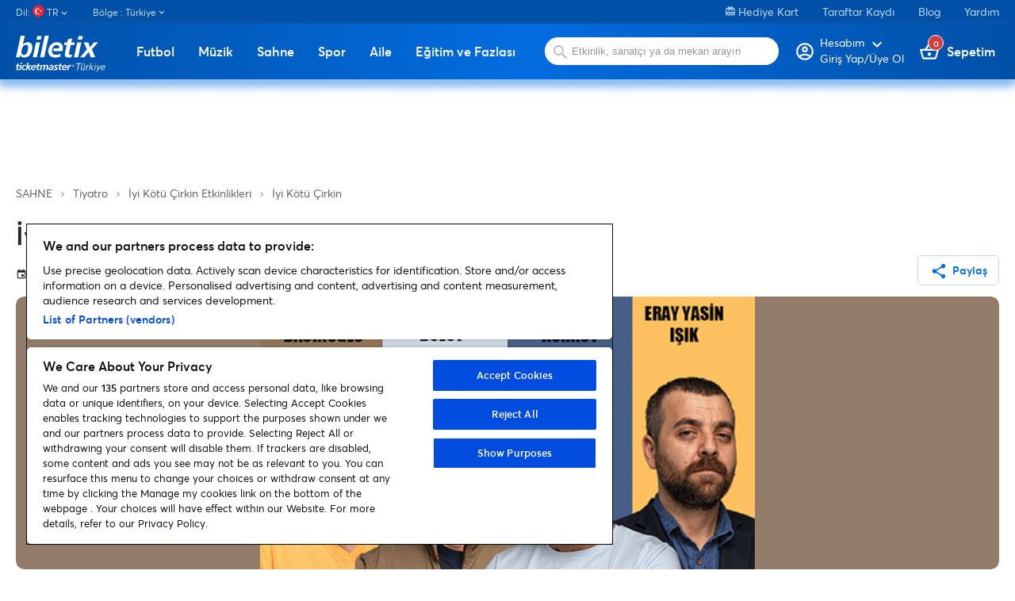

--- FILE ---
content_type: text/html; charset=utf-8
request_url: https://www.biletix.com/etkinlik/113AF/TURKIYE/tr
body_size: 48384
content:
<!DOCTYPE html><html lang="tr"><head>
  <meta charset="utf-8">
  <meta http-equiv="content-type" content="text/html; charset=utf-8">
  <title>İyi Kötü Çirkin biletleri | Biletix | Resmi Biletix Sitesi. | Ticketmaster Türkiye. | undefined | İstanbul</title>
  <base href="/">
  <meta name="viewport" content="width=device-width, initial-scale=1, maximum-scale=1, user-scalable=0">
  <meta http-equiv="X-UA-Compatible" content="IE=edge">
  <meta name="author" content="Biletix A.S.">
  <meta name="cache-control" content="no-cache">
  <meta property="og:site_name" content="Biletix">
  <meta property="og:type" content="Biletix Website">
  <link rel="shortcut icon" type="image/x-icon" href="favicon.ico" sizes="16x16">
  <link rel="preconnect" href="https://fonts.gstatic.com">

  <script type="text/javascript" src="//static.queue-it.net/script/queueclient.min.js"></script>
  <script id="queueConfigLoader" src="//static.queue-it.net/script/queueconfigloader.min.js" data-queueit-intercept-domain="m.biletix.com" data-queueit-spa="true" data-queueit-intercept="true" data-queueit-c="tmturkiye"></script>

  <!-- Google Tag Manager -->
<script>(function(w,d,s,l,i){w[l]=w[l]||[];w[l].push({'gtm.start':
  new Date().getTime(),event:'gtm.js'});var f=d.getElementsByTagName(s)[0],
  j=d.createElement(s),dl=l!='dataLayer'?'&l='+l:'';j.async=true;j.src=
  'https://www.googletagmanager.com/gtm.js?id='+i+dl;f.parentNode.insertBefore(j,f);
  })(window,document,'script','dataLayer','GTM-5LZB7MP');</script>
  <!-- End Google Tag Manager -->


  <!-- <script async src=https://www.googletagmanager.com/gtag/js?id=UA-27820024-1></script> -->


  <!-- <script>

    window.dataLayer = window.dataLayer || [];

    function gtag() { dataLayer.push(arguments); }

    gtag('js', new Date());



    gtag('config', 'UA-27820024-1');

  </script> -->


  <script>

    window.googletag = window.googletag || {cmd: []};

    googletag.cmd.push(function() {

      googletag.defineSlot('/61630194/Event1000x90', [1000, 90], 'div-gpt-ad-1664352640071-0').addService(googletag.pubads());

      googletag.pubads().enableSingleRequest();

      googletag.enableServices();

    });

  </script>

<script>

  window.googletag = window.googletag || {cmd: []};

  googletag.cmd.push(function() {

    googletag.defineSlot('/61630194/Mobile_Masthead_Event_Pages_320x50', [320, 50], 'div-gpt-ad-1664352779263-0').addService(googletag.pubads());

    googletag.pubads().enableSingleRequest();

    googletag.enableServices();

  });

</script>

<script>

  window.googletag = window.googletag || {cmd: []};

  googletag.cmd.push(function() {

    googletag.defineSlot('/61630194/Event_Pages_Banner_300x600', [300, 600], 'div-gpt-ad-1664353181968-0').addService(googletag.pubads());

    googletag.pubads().enableSingleRequest();

    googletag.enableServices();

  });

</script>
 
<script>
  window.googletag = window.googletag || {cmd: []};
  googletag.cmd.push(function() {
    googletag.defineSlot('/61630194/OzelDenemeEventGroup330x600', [330, 600], 'div-gpt-ad-1735133701238-0').addService(googletag.pubads());
    googletag.pubads().enableSingleRequest();
    googletag.pubads().collapseEmptyDivs();
    googletag.enableServices();
  });
</script>

<!-- <script>
  window.googletag = window.googletag || {cmd: []};
  googletag.cmd.push(function() {
    googletag.defineSlot('/61630194/OzelDenemeEventGroup330x600', [330, 600], 'div-gpt-ad-1735133701238-0').addService(googletag.pubads());
    googletag.pubads().enableSingleRequest();
    googletag.pubads().collapseEmptyDivs();
    googletag.enableServices();
  });
</script> -->

<style>.mat-typography{font:400 14px/20px Averta,Arial,Helvetica,sans-serif;letter-spacing:normal}:root{--swiper-theme-color:#007aff}:root{--swiper-navigation-size:44px}@font-face{font-family:Averta;src:local("Averta"),url(https://www.biletix.com/static/assets/font/averta-light-webfont.eot);src:local("Averta"),url(https://www.biletix.com/static/assets/font/averta-light-webfont.eot?#iefix) format("embedded-opentype"),url(https://www.biletix.com/static/assets/font/averta-light-webfont.woff2) format("woff2"),url(https://www.biletix.com/static/assets/font/averta-light-webfont.woff) format("woff"),url(https://www.biletix.com/static/assets/font/averta-light-webfont.svg#Averta) format("svg");font-weight:100;font-style:normal}@font-face{font-family:Averta;src:local("Averta"),url(https://www.biletix.com/static/assets/font/averta-regular-webfont.eot);src:local("Averta"),url(https://www.biletix.com/static/assets/font/averta-regular-webfont.eot?#iefix) format("embedded-opentype"),url(https://www.biletix.com/static/assets/font/averta-regular-webfont.woff2) format("woff2"),url(https://www.biletix.com/static/assets/font/averta-regular-webfont.woff) format("woff"),url(https://www.biletix.com/static/assets/font/averta-regular-webfont.svg#Averta) format("svg");font-weight:500;font-style:normal}@font-face{font-family:Averta;src:local("Averta"),url(https://www.biletix.com/static/assets/font/averta-semibold-webfont.eot);src:local("Averta"),url(https://www.biletix.com/static/assets/font/averta-semibold-webfont.eot?#iefix) format("embedded-opentype"),url(https://www.biletix.com/static/assets/font/averta-semibold-webfont.woff2) format("woff2"),url(https://www.biletix.com/static/assets/font/averta-semibold-webfont.woff) format("woff"),url(https://www.biletix.com/static/assets/font/averta-semibold-webfont.svg#Averta) format("svg");font-weight:700;font-style:normal}@font-face{font-family:Averta;src:local("Averta"),url(https://www.biletix.com/static/assets/font/averta-bold-webfont.eot);src:local("Averta"),url(https://www.biletix.com/static/assets/font/averta-bold-webfont.eot?#iefix) format("embedded-opentype"),url(https://www.biletix.com/static/assets/font/averta-bold-webfont.woff2) format("woff2"),url(https://www.biletix.com/static/assets/font/averta-bold-webfont.woff) format("woff"),url(https://www.biletix.com/static/assets/font/averta-bold-webfont.svg#Averta) format("svg");font-weight:900;font-style:normal}body,html{margin:0;padding:0;border:0;font:inherit;vertical-align:initial;text-decoration:none}body,html{line-height:1;font-family:Averta,Arial,Helvetica,sans-serif}*{box-sizing:border-box}body{color:#262626}body,html{height:100%;margin:0;scroll-behavior:smooth}</style><style>@font-face{font-family:Material Icons;font-style:normal;font-weight:400;src:url(https://fonts.gstatic.com/s/materialicons/v134/flUhRq6tzZclQEJ-Vdg-IuiaDsNc.woff2) format("woff2");}@font-face{font-family:Material Icons Outlined;font-style:normal;font-weight:400;src:url(https://fonts.gstatic.com/s/materialiconsoutlined/v106/gok-H7zzDkdnRel8-DQ6KAXJ69wP1tGnf4ZGhUce.woff2) format("woff2");}.material-icons{font-family:Material Icons;-webkit-font-feature-settings:"liga";-webkit-font-smoothing:antialiased;}.material-icons,.material-icons-outlined{font-weight:400;font-style:normal;font-size:24px;line-height:1;letter-spacing:normal;text-transform:none;display:inline-block;white-space:nowrap;word-wrap:normal;direction:ltr;}.material-icons-outlined{font-family:Material Icons Outlined;-webkit-font-feature-settings:"liga";-webkit-font-smoothing:antialiased;}.mat-typography h1{font:500 52px/1 Averta,Arial,Helvetica,sans-serif;letter-spacing:normal;margin:0 0 16px;}.mat-typography h2{font:500 20px/32px Averta,Arial,Helvetica,sans-serif;letter-spacing:normal;margin:0 0 16px;}.mat-typography h3{font:400 16px/28px Averta,Arial,Helvetica,sans-serif;letter-spacing:normal;margin:0 0 16px;}.mat-typography{font:400 14px/20px Averta,Arial,Helvetica,sans-serif;letter-spacing:normal;}.mat-ripple{overflow:hidden;position:relative;}.mat-ripple:not(:empty){transform:translateZ(0);}.cdk-visually-hidden{border:0;clip:rect(0 0 0 0);height:1px;margin:-1px;overflow:hidden;padding:0;position:absolute;width:1px;white-space:nowrap;outline:0;-webkit-appearance:none;-moz-appearance:none;}.cdk-overlay-container{pointer-events:none;top:0;left:0;height:100%;width:100%;}.cdk-overlay-container{position:fixed;z-index:1000;}.cdk-overlay-container:empty{display:none;}.mat-focus-indicator{position:relative;}.mat-elevation-z4{box-shadow:0 2px 4px -1px #0003,0 4px 5px 0 #00000024,0 1px 10px 0 #0000001f;}.mat-button,.mat-stroked-button{color:inherit;background:#0000;}.mat-button-focus-overlay{background:#000;}.mat-stroked-button:not(.mat-button-disabled){border-color:#0000001f;}.mat-stroked-button:not([class*=mat-elevation-z]){box-shadow:0 0 0 0 #0003,0 0 0 0 #00000024,0 0 0 0 #0000001f;}.mat-button,.mat-stroked-button{font-family:Averta,Arial,Helvetica,sans-serif;font-size:14px;font-weight:100;}.mat-divider{border-top-color:#0000001f;}.mat-expansion-panel{background:#fff;color:#000000de;}.mat-expansion-panel:not([class*=mat-elevation-z]){box-shadow:0 3px 1px -2px #0003,0 2px 2px 0 #00000024,0 1px 5px 0 #0000001f;}.mat-expansion-panel:not(.mat-expanded) .mat-expansion-panel-header:hover:not([aria-disabled=true]){background:#0000000a;}@media (hover: none){.mat-expansion-panel:not(.mat-expanded):not([aria-disabled=true]) .mat-expansion-panel-header:hover{background:#fff;}}.mat-expansion-panel-header-title{color:#000000de;}.mat-expansion-indicator:after{color:#0000008a;}.mat-expansion-panel-header{height:48px;}.mat-expansion-panel-header{font-family:Averta,Arial,Helvetica,sans-serif;font-size:15px;font-weight:400;}.mat-expansion-panel-content{font:400 14px/20px Averta,Arial,Helvetica,sans-serif;letter-spacing:normal;}.mat-icon.mat-primary{color:#026cdf;}.mat-input-element:disabled{color:#00000061;}.mat-input-element{caret-color:#026cdf;}.mat-input-element::placeholder{color:#0000006b;}.mat-input-element::-moz-placeholder{color:#0000006b;}.mat-input-element::-webkit-input-placeholder{color:#0000006b;}.mat-input-element:-ms-input-placeholder{color:#0000006b;}input.mat-input-element{margin-top:-.0625em;}.mat-list-base .mat-list-item{color:#000000de;}.mat-list-item-disabled{background-color:#eee;}.mat-list-item{font-family:Averta,Arial,Helvetica,sans-serif;}.mat-list-base .mat-list-item{font-size:16px;}.mat-drawer-container{background-color:#fafafa;color:#000000de;}.mat-drawer{color:#000000de;}.mat-drawer{background-color:#fff;}.mat-drawer:not(.mat-drawer-side){box-shadow:0 8px 10px -5px #0003,0 16px 24px 2px #00000024,0 6px 30px 5px #0000001f;}.mat-tab-header,.mat-tab-nav-bar{border-bottom:1px solid #0000001f;}.mat-tab-link{color:#000000de;}.mat-tab-header-pagination-chevron{border-color:#000000de;}.mat-tab-header-pagination-disabled .mat-tab-header-pagination-chevron{border-color:#00000061;}.mat-tab-nav-bar.mat-primary .mat-ink-bar{background-color:#026cdf;}.mat-tab-link{font-family:Averta,Arial,Helvetica,sans-serif;}.mat-tab-link{font-size:14px;font-weight:100;}:root{--swiper-theme-color:#007aff;}:root{--swiper-navigation-size:44px;}@font-face{font-family:Averta;src:local("Averta"),url(https://www.biletix.com/static/assets/font/averta-light-webfont.eot);src:local("Averta"),url(https://www.biletix.com/static/assets/font/averta-light-webfont.eot?#iefix) format("embedded-opentype"),url(https://www.biletix.com/static/assets/font/averta-light-webfont.woff2) format("woff2"),url(https://www.biletix.com/static/assets/font/averta-light-webfont.woff) format("woff"),url(https://www.biletix.com/static/assets/font/averta-light-webfont.svg#Averta) format("svg");font-weight:100;font-style:normal;}@font-face{font-family:Averta;src:local("Averta"),url(https://www.biletix.com/static/assets/font/averta-regular-webfont.eot);src:local("Averta"),url(https://www.biletix.com/static/assets/font/averta-regular-webfont.eot?#iefix) format("embedded-opentype"),url(https://www.biletix.com/static/assets/font/averta-regular-webfont.woff2) format("woff2"),url(https://www.biletix.com/static/assets/font/averta-regular-webfont.woff) format("woff"),url(https://www.biletix.com/static/assets/font/averta-regular-webfont.svg#Averta) format("svg");font-weight:500;font-style:normal;}@font-face{font-family:Averta;src:local("Averta"),url(https://www.biletix.com/static/assets/font/averta-semibold-webfont.eot);src:local("Averta"),url(https://www.biletix.com/static/assets/font/averta-semibold-webfont.eot?#iefix) format("embedded-opentype"),url(https://www.biletix.com/static/assets/font/averta-semibold-webfont.woff2) format("woff2"),url(https://www.biletix.com/static/assets/font/averta-semibold-webfont.woff) format("woff"),url(https://www.biletix.com/static/assets/font/averta-semibold-webfont.svg#Averta) format("svg");font-weight:700;font-style:normal;}@font-face{font-family:Averta;src:local("Averta"),url(https://www.biletix.com/static/assets/font/averta-bold-webfont.eot);src:local("Averta"),url(https://www.biletix.com/static/assets/font/averta-bold-webfont.eot?#iefix) format("embedded-opentype"),url(https://www.biletix.com/static/assets/font/averta-bold-webfont.woff2) format("woff2"),url(https://www.biletix.com/static/assets/font/averta-bold-webfont.woff) format("woff"),url(https://www.biletix.com/static/assets/font/averta-bold-webfont.svg#Averta) format("svg");font-weight:900;font-style:normal;}a,body,div,figure,footer,form,h1,h2,h3,header,html,img,li,nav,section,span,strong,ul{margin:0;padding:0;border:0;font:inherit;vertical-align:initial;text-decoration:none;}figure,footer,header,nav,section{display:block;}body,html{line-height:1;font-family:Averta,Arial,Helvetica,sans-serif;}ul{list-style:none;}*{box-sizing:border-box;}h1{font-size:42px;}h2{font-size:34px;}h3{font-size:30px;}.mat-menu-trigger .mat-button-focus-overlay{opacity:0!important;}.mat-menu-trigger .mat-button-ripple{display:none!important;}.container{width:100%;max-width:1300px;margin:0 auto;padding:0 20px;box-sizing:border-box;}.mb-2{margin-bottom:1.5rem;}.mat-button-base{font-size:14px;font-weight:600;border-radius:10px;}.mat-button-base.small-button{padding:10px 14px!important;font-size:14px!important;border-radius:5px!important;}.mat-button-base .mat-button-wrapper>*{vertical-align:initial!important;font-size:14px;}.mat-button-base mat-icon{padding:0;height:10px;margin:-20px 5px 0 0;position:relative;font-size:22px!important;top:7px!important;}.mat-button{font-size:16px;font-weight:600;text-align:center;line-height:16px;padding:10px 0;box-shadow:none;background:#0000;color:#026cdf;}.mat-button-base.mat-stroked-button{font-size:16px;font-weight:600;text-align:center;line-height:16px;padding:14px;border:1px solid #bfdaf6;border-radius:10px;box-shadow:none;}.mat-button-base.mat-stroked-button{background:#fff;color:#026cdf;}body{color:#262626;}body,html{height:100%;margin:0;scroll-behavior:smooth;}.sidenav-container{background:#fff;}</style><link rel="stylesheet" href="/webclient/styles.7e886cfef40af5935891.css" media="print" onload="this.media='all'"><noscript><link rel="stylesheet" href="/webclient/styles.7e886cfef40af5935891.css"></noscript><style ng-transition="serverApp"></style><style ng-transition="serverApp">.sidenav-container[_ngcontent-sc168]{width:100%;height:100vh}.sidenav-container[_ngcontent-sc168]   .mat-sidenav[_ngcontent-sc168]{width:100%}.sidenav-container[_ngcontent-sc168]   .sidenav-content-container[_ngcontent-sc168]{height:auto}.sidenav-container[_ngcontent-sc168]   .sidenav-content-container[_ngcontent-sc168]   .sidenav-content[_ngcontent-sc168]{margin-top:20px}.sidenav-container[_ngcontent-sc168]   .mobile-app-mode[_ngcontent-sc168]   .sidenav-content-container[_ngcontent-sc168]{padding-bottom:250px}.sidenav-container[_ngcontent-sc168]   .side-nav-header[_ngcontent-sc168]{background:linear-gradient(90deg,#0150A7 0%,#026CDF 51.61%,#0150A7 100%);width:100%;height:50px;position:relative}.sidenav-container[_ngcontent-sc168]   .side-nav-header[_ngcontent-sc168]   .head-text[_ngcontent-sc168]{text-align:center;color:#fff;font-weight:600;font-size:16px;display:block;line-height:50px}.sidenav-container[_ngcontent-sc168]   .side-nav-header[_ngcontent-sc168]   .close-button[_ngcontent-sc168]{position:absolute;right:20px;top:11px;color:#fff;font-size:28px}.sidenav-container[_ngcontent-sc168]   .side-nav-header[_ngcontent-sc168]   .back-button[_ngcontent-sc168]{position:absolute;left:10px;top:7px;color:#fff;font-size:34px}.mobile-masthead[_ngcontent-sc168]{display:none}@media (max-width: 959px){.sidenav-container[_ngcontent-sc168]   .sidenav-content-container[_ngcontent-sc168]   .sidenav-content[_ngcontent-sc168]{margin-top:0}.container[_ngcontent-sc168]{padding:0 10px}.hiddenOnMobile[_ngcontent-sc168]{display:none}}@media (max-width: 1024px){.masthead[_ngcontent-sc168]{display:none}.mobile-masthead[_ngcontent-sc168]{display:block}}@media (min-width: 959px){.hiddenOnDesktop[_ngcontent-sc168]{display:none}}mat-sidenav-container[_ngcontent-sc168], mat-sidenav-content[_ngcontent-sc168]{overflow:initial}.mat-drawer-container-has-open[_ngcontent-sc168]{overflow:hidden!important}</style><style ng-transition="serverApp">.mat-drawer-container{position:relative;z-index:1;box-sizing:border-box;-webkit-overflow-scrolling:touch;display:block;overflow:hidden}.mat-drawer-container[fullscreen]{top:0;left:0;right:0;bottom:0;position:absolute}.mat-drawer-container[fullscreen].mat-drawer-container-has-open{overflow:hidden}.mat-drawer-container.mat-drawer-container-explicit-backdrop .mat-drawer-side{z-index:3}.mat-drawer-container.ng-animate-disabled .mat-drawer-backdrop,.mat-drawer-container.ng-animate-disabled .mat-drawer-content,.ng-animate-disabled .mat-drawer-container .mat-drawer-backdrop,.ng-animate-disabled .mat-drawer-container .mat-drawer-content{transition:none}.mat-drawer-backdrop{top:0;left:0;right:0;bottom:0;position:absolute;display:block;z-index:3;visibility:hidden}.mat-drawer-backdrop.mat-drawer-shown{visibility:visible}.mat-drawer-transition .mat-drawer-backdrop{transition-duration:400ms;transition-timing-function:cubic-bezier(0.25, 0.8, 0.25, 1);transition-property:background-color,visibility}.cdk-high-contrast-active .mat-drawer-backdrop{opacity:.5}.mat-drawer-content{position:relative;z-index:1;display:block;height:100%;overflow:auto}.mat-drawer-transition .mat-drawer-content{transition-duration:400ms;transition-timing-function:cubic-bezier(0.25, 0.8, 0.25, 1);transition-property:transform,margin-left,margin-right}.mat-drawer{position:relative;z-index:4;display:block;position:absolute;top:0;bottom:0;z-index:3;outline:0;box-sizing:border-box;overflow-y:auto;transform:translate3d(-100%, 0, 0)}.cdk-high-contrast-active .mat-drawer,.cdk-high-contrast-active [dir=rtl] .mat-drawer.mat-drawer-end{border-right:solid 1px currentColor}.cdk-high-contrast-active [dir=rtl] .mat-drawer,.cdk-high-contrast-active .mat-drawer.mat-drawer-end{border-left:solid 1px currentColor;border-right:none}.mat-drawer.mat-drawer-side{z-index:2}.mat-drawer.mat-drawer-end{right:0;transform:translate3d(100%, 0, 0)}[dir=rtl] .mat-drawer{transform:translate3d(100%, 0, 0)}[dir=rtl] .mat-drawer.mat-drawer-end{left:0;right:auto;transform:translate3d(-100%, 0, 0)}.mat-drawer-inner-container{width:100%;height:100%;overflow:auto;-webkit-overflow-scrolling:touch}.mat-sidenav-fixed{position:fixed}
</style><style ng-transition="serverApp">.category-menu[_ngcontent-sc139]   .mat-list-base[_ngcontent-sc139]{padding-top:0}.category-menu[_ngcontent-sc139]   .mat-list-base[_ngcontent-sc139]   .mat-panel-title[_ngcontent-sc139]{color:#262626}.category-menu[_ngcontent-sc139]   .mat-list-base[_ngcontent-sc139]   .mat-list-item[_ngcontent-sc139]{border-bottom:1px solid #0000001f;position:relative}.category-menu[_ngcontent-sc139]   .mat-list-base[_ngcontent-sc139]   .mat-list-item[_ngcontent-sc139]   .right-arrow[_ngcontent-sc139]{position:absolute;right:10px;top:13px}.category-menu[_ngcontent-sc139]   .mat-list-base[_ngcontent-sc139]   .mat-list-item[_ngcontent-sc139]   a[_ngcontent-sc139]{display:block;width:100%}.category-menu[_ngcontent-sc139]   .mat-list-base[_ngcontent-sc139]   .mat-list-item[_ngcontent-sc139]   a[_ngcontent-sc139]   span[_ngcontent-sc139]:first-child{color:#262626}.category-menu[_ngcontent-sc139]   .mat-list-base[_ngcontent-sc139]   .mat-list-item[_ngcontent-sc139]   a[_ngcontent-sc139]   span[_ngcontent-sc139]:last-child{color:#7e7e7e}.category-menu[_ngcontent-sc139]   .mat-list-base[_ngcontent-sc139]   .see-all-events[_ngcontent-sc139]{display:block;width:100%;margin-top:20px;color:#262626}.category-menu[_ngcontent-sc139]   .lang-dropdown[_ngcontent-sc139]     .mat-expansion-indicator{display:none}.category-menu[_ngcontent-sc139]   .mobile-seperator[_ngcontent-sc139]{width:100%;height:20px}</style><style ng-transition="serverApp">header[_ngcontent-sc166]{box-shadow:0 5px 15px #026cdf99}header[_ngcontent-sc166]   .bottom-band[_ngcontent-sc166]{background:linear-gradient(90deg,#0150A7 0%,#026CDF 51.61%,#0150A7 100%);height:70px;box-shadow:#90bff1 0 7px 9px}header[_ngcontent-sc166]   .bottom-band[_ngcontent-sc166]   .bottom-band-holder[_ngcontent-sc166]{width:100%;height:70px;display:flex;justify-content:space-between;position:relative;flex:0 0 100%}header[_ngcontent-sc166]   .bottom-band[_ngcontent-sc166]   .bottom-band-holder[_ngcontent-sc166]   .logo[_ngcontent-sc166]{margin-top:10px}header[_ngcontent-sc166]   .bottom-band[_ngcontent-sc166]   .bottom-band-holder[_ngcontent-sc166]   .search-form[_ngcontent-sc166]{display:inline-block;position:relative}header[_ngcontent-sc166]   .bottom-band[_ngcontent-sc166]   .bottom-band-holder[_ngcontent-sc166]   .search-form[_ngcontent-sc166]   img[_ngcontent-sc166]{position:absolute;top:27px;left:25px}header[_ngcontent-sc166]   .bottom-band[_ngcontent-sc166]   .bottom-band-holder[_ngcontent-sc166]   .search-form[_ngcontent-sc166]   .search[_ngcontent-sc166]{width:300px;height:38px;background:#fff;border-radius:100px;margin-top:15px;margin-left:10px;border:none;padding-left:40px;outline:none}header[_ngcontent-sc166]   .bottom-band[_ngcontent-sc166]   .bottom-band-holder[_ngcontent-sc166]   .bottom-band-inside-holder[_ngcontent-sc166]{display:flex;position:relative}header[_ngcontent-sc166]   .bottom-band[_ngcontent-sc166]   .bottom-band-holder[_ngcontent-sc166]   .basket[_ngcontent-sc166]{font-size:16px;font-weight:600;color:#fff;margin-left:20px;position:relative;margin-top:25px}header[_ngcontent-sc166]   .bottom-band[_ngcontent-sc166]   .bottom-band-holder[_ngcontent-sc166]   .basket[_ngcontent-sc166]   img[_ngcontent-sc166]{margin-bottom:-3px}header[_ngcontent-sc166]   .bottom-band[_ngcontent-sc166]   .bottom-band-holder[_ngcontent-sc166]   .basket[_ngcontent-sc166]   .basket-count[_ngcontent-sc166]{display:inline-block;position:absolute;top:-10px;left:10px;background:#D93A3A;border:1px solid #fff;border-radius:50px;width:20px;height:20px;text-align:center;line-height:20px;font-size:11px}header[_ngcontent-sc166]   .bottom-band[_ngcontent-sc166]   .bottom-band-holder[_ngcontent-sc166]   .my-profile[_ngcontent-sc166]{font-size:16px;font-weight:600;color:#fff;position:relative;margin-top:22px;line-height:14px;flex-direction:row;cursor:pointer}header[_ngcontent-sc166]   .bottom-band[_ngcontent-sc166]   .bottom-band-holder[_ngcontent-sc166]   .my-profile[_ngcontent-sc166]   img[_ngcontent-sc166]{margin-bottom:-12px;place-self:flex-start;margin-right:4px}header[_ngcontent-sc166]   .bottom-band[_ngcontent-sc166]   .bottom-band-holder[_ngcontent-sc166]   .my-profile[_ngcontent-sc166]   a[_ngcontent-sc166]{flex-direction:row!important}header[_ngcontent-sc166]   .bottom-band[_ngcontent-sc166]   .bottom-band-holder[_ngcontent-sc166]   .my-profile[_ngcontent-sc166]   .account-name[_ngcontent-sc166]{font-size:12px}header[_ngcontent-sc166]   .bottom-band[_ngcontent-sc166]   .bottom-band-holder[_ngcontent-sc166]   .my-profile[_ngcontent-sc166]   .account-holder[_ngcontent-sc166]{display:flex;flex-direction:column}header[_ngcontent-sc166]   .bottom-band[_ngcontent-sc166]   .bottom-band-holder[_ngcontent-sc166]   .my-profile[_ngcontent-sc166]   .profile-arrow[_ngcontent-sc166]{position:absolute;top:6px;right:10px}header.mobile-app-header[_ngcontent-sc166]{box-shadow:none}header.mobile-app-header[_ngcontent-sc166]   .bottom-band[_ngcontent-sc166]{box-shadow:#818080 0 7px 9px;background:#000}header.mobile-app-header[_ngcontent-sc166]   .bottom-band[_ngcontent-sc166]   btx-event-category-menu[_ngcontent-sc166]{order:7;overflow-x:scroll}header.mobile-app-header[_ngcontent-sc166]   .bottom-band[_ngcontent-sc166]   btx-event-category-menu[_ngcontent-sc166]   .category-menu[_ngcontent-sc166]{width:calc(100vh);display:flex}@media only screen and (max-width: 959px){header[_ngcontent-sc166]{height:auto}header[_ngcontent-sc166]   .bottom-band[_ngcontent-sc166]{height:auto;padding-bottom:15px}header[_ngcontent-sc166]   .bottom-band[_ngcontent-sc166]   .bottom-band-holder[_ngcontent-sc166]{height:auto;display:flex;justify-content:space-between;position:relative;flex:0 0 100%;flex-wrap:wrap}}@media only screen and (max-width: 768px){header[_ngcontent-sc166]{height:auto}header[_ngcontent-sc166]   .bottom-band[_ngcontent-sc166]{height:auto}header[_ngcontent-sc166]   .bottom-band[_ngcontent-sc166]   .bottom-band-holder[_ngcontent-sc166]{display:flex;justify-content:space-between;position:relative;flex:0 0 100%;flex-wrap:wrap}header[_ngcontent-sc166]   .bottom-band[_ngcontent-sc166]   .bottom-band-holder[_ngcontent-sc166]   .my-profile[_ngcontent-sc166]{margin-top:20px}header[_ngcontent-sc166]   .bottom-band[_ngcontent-sc166]   .bottom-band-holder[_ngcontent-sc166]   .basket[_ngcontent-sc166]{margin-top:20px;margin-left:15px;margin-right:5px}header[_ngcontent-sc166]   .bottom-band[_ngcontent-sc166]   .bottom-band-holder[_ngcontent-sc166]   .search-form[_ngcontent-sc166]{order:5;width:100%;height:auto;padding-bottom:15px}header[_ngcontent-sc166]   .bottom-band[_ngcontent-sc166]   .bottom-band-holder[_ngcontent-sc166]   .search-form[_ngcontent-sc166]   .bottom-band-holder[_ngcontent-sc166]{width:100%;height:auto}header[_ngcontent-sc166]   .bottom-band[_ngcontent-sc166]   .bottom-band-holder[_ngcontent-sc166]   .search-form[_ngcontent-sc166]   .bottom-band-holder[_ngcontent-sc166]   .mobile-menu[_ngcontent-sc166]{display:unset}header[_ngcontent-sc166]   .bottom-band[_ngcontent-sc166]   .bottom-band-holder[_ngcontent-sc166]   .search-form[_ngcontent-sc166]   .bottom-band-holder[_ngcontent-sc166]   .my-profile[_ngcontent-sc166]{margin-top:20px}header[_ngcontent-sc166]   .bottom-band[_ngcontent-sc166]   .bottom-band-holder[_ngcontent-sc166]   .search-form[_ngcontent-sc166]   .bottom-band-holder[_ngcontent-sc166]   .basket[_ngcontent-sc166]{margin-top:20px;margin-left:15px;margin-right:5px}header[_ngcontent-sc166]   .bottom-band[_ngcontent-sc166]   .bottom-band-holder[_ngcontent-sc166]   .search-form[_ngcontent-sc166]   .bottom-band-holder[_ngcontent-sc166]   .search-form[_ngcontent-sc166]{order:5;width:100%}header[_ngcontent-sc166]   .bottom-band[_ngcontent-sc166]   .bottom-band-holder[_ngcontent-sc166]   .search-form[_ngcontent-sc166]   .bottom-band-holder[_ngcontent-sc166]   .search-form[_ngcontent-sc166]   .search[_ngcontent-sc166]{margin-left:0}header[_ngcontent-sc166]   .bottom-band[_ngcontent-sc166]   .bottom-band-holder[_ngcontent-sc166]   .search-form[_ngcontent-sc166]   .bottom-band-holder[_ngcontent-sc166]   .search[_ngcontent-sc166]{margin-left:0}header[_ngcontent-sc166]   .bottom-band[_ngcontent-sc166]   .logo[_ngcontent-sc166]{width:74px;margin-top:15px!important;margin-left:20px}}</style><style ng-transition="serverApp">footer[_ngcontent-sc167]{background:#1F262D;width:100%;color:#fff;padding-top:30px}footer[_ngcontent-sc167]   .ot-sdk-show-settings[_ngcontent-sc167]{background:none!important;color:#fff!important;font-size:12px;font-weight:400;padding:0!important;border:none!important}footer[_ngcontent-sc167]   .footer-column-holder[_ngcontent-sc167]{float:right}footer[_ngcontent-sc167]   .footer-column-holder[_ngcontent-sc167]   a[_ngcontent-sc167]{color:#fff;display:block;width:100%;margin-bottom:15px}footer[_ngcontent-sc167]   .logo[_ngcontent-sc167]{margin-bottom:30px;width:115px}footer[_ngcontent-sc167]   .social[_ngcontent-sc167]{margin-bottom:30px;display:inline-block;width:100%}footer[_ngcontent-sc167]   .social[_ngcontent-sc167]   li[_ngcontent-sc167]{float:left;margin-right:13px;width:25px;height:25px}footer[_ngcontent-sc167]   .social[_ngcontent-sc167]   li.facebook[_ngcontent-sc167]{background:url(/webclient/facebook.203247ec434fb8273284.svg) no-repeat;background-position:0 2px}footer[_ngcontent-sc167]   .social[_ngcontent-sc167]   li.twitter[_ngcontent-sc167]{background:url(/webclient/twitter.60a9199fa7ddb5609a7e.svg) no-repeat;background-position:0 2px}footer[_ngcontent-sc167]   .social[_ngcontent-sc167]   li.blog[_ngcontent-sc167]{background:url(/webclient/blog.c0e14ce5d6852f2ab2b9.svg) no-repeat}footer[_ngcontent-sc167]   .social[_ngcontent-sc167]   li.youtube[_ngcontent-sc167]{background:url(/webclient/youtube.57c332fe09d740b2458c.svg) no-repeat;background-position:0 5px}footer[_ngcontent-sc167]   .social[_ngcontent-sc167]   li.instagram[_ngcontent-sc167]{background:url(/webclient/instagram.7826927749723bb8218f.svg) no-repeat;background-position:0 1px}footer[_ngcontent-sc167]   .social[_ngcontent-sc167]   li.linkedin[_ngcontent-sc167]{background:url(/webclient/linkedin.ba65374b5fbed35bb0ae.svg) no-repeat}footer[_ngcontent-sc167]   .social[_ngcontent-sc167]   li.spotify[_ngcontent-sc167]{background:url(/webclient/spotify.4b2fc3ae463f999f09b6.svg) no-repeat}footer[_ngcontent-sc167]   .social[_ngcontent-sc167]   li.tiktok[_ngcontent-sc167]{background:url(/webclient/tiktok.b1b130d1a4d615c81528.svg) no-repeat}footer[_ngcontent-sc167]   .social[_ngcontent-sc167]   li[_ngcontent-sc167]   a[_ngcontent-sc167]{display:block;width:100%;height:100%}footer[_ngcontent-sc167]   .app-icon[_ngcontent-sc167]{display:flex;width:100%}footer[_ngcontent-sc167]   .app-icon[_ngcontent-sc167]   li[_ngcontent-sc167]{float:left}footer[_ngcontent-sc167]   .app-icon[_ngcontent-sc167]   li[_ngcontent-sc167]   a[_ngcontent-sc167]{display:inline-block;margin-bottom:30px}footer[_ngcontent-sc167]   .app-icon[_ngcontent-sc167]   li[_ngcontent-sc167]:first-child{margin-right:12px}footer[_ngcontent-sc167]   .footer-seperator[_ngcontent-sc167]{width:100%;border-bottom:1px solid #fff;height:1px;margin-bottom:15px}footer[_ngcontent-sc167]   .corporate-pages-title[_ngcontent-sc167]{display:none}footer[_ngcontent-sc167]   .corporate-pages[_ngcontent-sc167]{width:65%;margin-bottom:15px;display:inline-block;float:left}footer[_ngcontent-sc167]   .corporate-pages[_ngcontent-sc167]   li[_ngcontent-sc167]{float:left;border-right:1px solid #fff;padding:0 10px}footer[_ngcontent-sc167]   .corporate-pages[_ngcontent-sc167]   li[_ngcontent-sc167]:first-child{padding-left:0}footer[_ngcontent-sc167]   .corporate-pages[_ngcontent-sc167]   li[_ngcontent-sc167]:last-child{border:none}footer[_ngcontent-sc167]   .corporate-pages[_ngcontent-sc167]   li[_ngcontent-sc167]   a[_ngcontent-sc167]{color:#fff;font-size:12px;font-weight:400}footer[_ngcontent-sc167]   .trademark[_ngcontent-sc167]{float:right;color:#fff;font-size:12px;font-weight:400;width:35%;text-align:end}footer[_ngcontent-sc167]   .trademark-term[_ngcontent-sc167]{color:#fff;font-size:12px;font-weight:400;display:block;width:100%;float:left;text-align:center}@media (max-width: 1137px) and (min-width: 1024px){footer[_ngcontent-sc167]   .corporate-pages[_ngcontent-sc167]   li[_ngcontent-sc167]{padding:0 6px}}@media only screen and (max-width: 1024px){footer.sticky-area[_ngcontent-sc167]{padding-bottom:140px}footer[_ngcontent-sc167]   .ot-sdk-show-settings[_ngcontent-sc167]{font-size:14px}footer[_ngcontent-sc167]   .footer-column-holder[_ngcontent-sc167]{float:none}footer[_ngcontent-sc167]   .footer-column-holder[_ngcontent-sc167]   h2[_ngcontent-sc167]{border-bottom:1px solid #fff;background:url(/webclient/white-arrow.6f8a2a19b018cd1ac220.svg) right center no-repeat;cursor:pointer}footer[_ngcontent-sc167]   .footer-column-holder[_ngcontent-sc167]   ul[_ngcontent-sc167]{display:none}footer[_ngcontent-sc167]   .footer-column-holder[_ngcontent-sc167]   h2.open[_ngcontent-sc167] + ul[_ngcontent-sc167]{display:block}footer[_ngcontent-sc167]   .footer-collapsable[_ngcontent-sc167]   ul[_ngcontent-sc167]{display:none}footer[_ngcontent-sc167]   h2.open[_ngcontent-sc167] + .footer-collapsable[_ngcontent-sc167]   ul[_ngcontent-sc167]{display:block}footer[_ngcontent-sc167]   .corporate-pages[_ngcontent-sc167]   li[_ngcontent-sc167]{width:100%;padding:0;margin-bottom:15px;border:none}footer[_ngcontent-sc167]   .corporate-pages[_ngcontent-sc167]   li[_ngcontent-sc167]   a[_ngcontent-sc167]{font-size:14px}footer[_ngcontent-sc167]   .footer-seperator[_ngcontent-sc167]{display:none}footer[_ngcontent-sc167]   .corporate-pages-title[_ngcontent-sc167]{display:block;border-bottom:1px solid #fff;background:url(/webclient/white-arrow.6f8a2a19b018cd1ac220.svg) right center no-repeat}footer[_ngcontent-sc167]   .trademark[_ngcontent-sc167]{width:100%}footer[_ngcontent-sc167]   .trademark[_ngcontent-sc167], footer[_ngcontent-sc167]   .trademark-term[_ngcontent-sc167]{text-align:center;margin-bottom:15px}}</style><style ng-transition="serverApp">.mat-expansion-panel{box-sizing:content-box;display:block;margin:0;border-radius:4px;overflow:hidden;transition:margin 225ms cubic-bezier(0.4, 0, 0.2, 1),box-shadow 280ms cubic-bezier(0.4, 0, 0.2, 1);position:relative}.mat-accordion .mat-expansion-panel:not(.mat-expanded),.mat-accordion .mat-expansion-panel:not(.mat-expansion-panel-spacing){border-radius:0}.mat-accordion .mat-expansion-panel:first-of-type{border-top-right-radius:4px;border-top-left-radius:4px}.mat-accordion .mat-expansion-panel:last-of-type{border-bottom-right-radius:4px;border-bottom-left-radius:4px}.cdk-high-contrast-active .mat-expansion-panel{outline:solid 1px}.mat-expansion-panel.ng-animate-disabled,.ng-animate-disabled .mat-expansion-panel,.mat-expansion-panel._mat-animation-noopable{transition:none}.mat-expansion-panel-content{display:flex;flex-direction:column;overflow:visible}.mat-expansion-panel-body{padding:0 24px 16px}.mat-expansion-panel-spacing{margin:16px 0}.mat-accordion>.mat-expansion-panel-spacing:first-child,.mat-accordion>*:first-child:not(.mat-expansion-panel) .mat-expansion-panel-spacing{margin-top:0}.mat-accordion>.mat-expansion-panel-spacing:last-child,.mat-accordion>*:last-child:not(.mat-expansion-panel) .mat-expansion-panel-spacing{margin-bottom:0}.mat-action-row{border-top-style:solid;border-top-width:1px;display:flex;flex-direction:row;justify-content:flex-end;padding:16px 8px 16px 24px}.mat-action-row button.mat-button-base,.mat-action-row button.mat-mdc-button-base{margin-left:8px}[dir=rtl] .mat-action-row button.mat-button-base,[dir=rtl] .mat-action-row button.mat-mdc-button-base{margin-left:0;margin-right:8px}
</style><style ng-transition="serverApp">.mat-expansion-panel-header{display:flex;flex-direction:row;align-items:center;padding:0 24px;border-radius:inherit;transition:height 225ms cubic-bezier(0.4, 0, 0.2, 1)}.mat-expansion-panel-header._mat-animation-noopable{transition:none}.mat-expansion-panel-header:focus,.mat-expansion-panel-header:hover{outline:none}.mat-expansion-panel-header.mat-expanded:focus,.mat-expansion-panel-header.mat-expanded:hover{background:inherit}.mat-expansion-panel-header:not([aria-disabled=true]){cursor:pointer}.mat-expansion-panel-header.mat-expansion-toggle-indicator-before{flex-direction:row-reverse}.mat-expansion-panel-header.mat-expansion-toggle-indicator-before .mat-expansion-indicator{margin:0 16px 0 0}[dir=rtl] .mat-expansion-panel-header.mat-expansion-toggle-indicator-before .mat-expansion-indicator{margin:0 0 0 16px}.mat-content{display:flex;flex:1;flex-direction:row;overflow:hidden}.mat-expansion-panel-header-title,.mat-expansion-panel-header-description{display:flex;flex-grow:1;margin-right:16px}[dir=rtl] .mat-expansion-panel-header-title,[dir=rtl] .mat-expansion-panel-header-description{margin-right:0;margin-left:16px}.mat-expansion-panel-header-description{flex-grow:2}.mat-expansion-indicator::after{border-style:solid;border-width:0 2px 2px 0;content:"";display:inline-block;padding:3px;transform:rotate(45deg);vertical-align:middle}.cdk-high-contrast-active .mat-expansion-panel .mat-expansion-panel-header.cdk-keyboard-focused:not([aria-disabled=true])::before,.cdk-high-contrast-active .mat-expansion-panel .mat-expansion-panel-header.cdk-program-focused:not([aria-disabled=true])::before,.cdk-high-contrast-active .mat-expansion-panel:not(.mat-expanded) .mat-expansion-panel-header:hover:not([aria-disabled=true])::before{top:0;left:0;right:0;bottom:0;position:absolute;box-sizing:border-box;pointer-events:none;border:3px solid;border-radius:4px;content:""}.cdk-high-contrast-active .mat-expansion-panel-content{border-top:1px solid;border-top-left-radius:0;border-top-right-radius:0}
</style><style ng-transition="serverApp">.mat-subheader{display:flex;box-sizing:border-box;padding:16px;align-items:center}.mat-list-base .mat-subheader{margin:0}.mat-list-base{padding-top:8px;display:block;-webkit-tap-highlight-color:transparent}.mat-list-base .mat-subheader{height:48px;line-height:16px}.mat-list-base .mat-subheader:first-child{margin-top:-8px}.mat-list-base .mat-list-item,.mat-list-base .mat-list-option{display:block;height:48px;-webkit-tap-highlight-color:transparent;width:100%;padding:0}.mat-list-base .mat-list-item .mat-list-item-content,.mat-list-base .mat-list-option .mat-list-item-content{display:flex;flex-direction:row;align-items:center;box-sizing:border-box;padding:0 16px;position:relative;height:inherit}.mat-list-base .mat-list-item .mat-list-item-content-reverse,.mat-list-base .mat-list-option .mat-list-item-content-reverse{display:flex;align-items:center;padding:0 16px;flex-direction:row-reverse;justify-content:space-around}.mat-list-base .mat-list-item .mat-list-item-ripple,.mat-list-base .mat-list-option .mat-list-item-ripple{top:0;left:0;right:0;bottom:0;position:absolute;pointer-events:none}.mat-list-base .mat-list-item.mat-list-item-with-avatar,.mat-list-base .mat-list-option.mat-list-item-with-avatar{height:56px}.mat-list-base .mat-list-item.mat-2-line,.mat-list-base .mat-list-option.mat-2-line{height:72px}.mat-list-base .mat-list-item.mat-3-line,.mat-list-base .mat-list-option.mat-3-line{height:88px}.mat-list-base .mat-list-item.mat-multi-line,.mat-list-base .mat-list-option.mat-multi-line{height:auto}.mat-list-base .mat-list-item.mat-multi-line .mat-list-item-content,.mat-list-base .mat-list-option.mat-multi-line .mat-list-item-content{padding-top:16px;padding-bottom:16px}.mat-list-base .mat-list-item .mat-list-text,.mat-list-base .mat-list-option .mat-list-text{display:flex;flex-direction:column;flex:auto;box-sizing:border-box;overflow:hidden;padding:0}.mat-list-base .mat-list-item .mat-list-text>*,.mat-list-base .mat-list-option .mat-list-text>*{margin:0;padding:0;font-weight:normal;font-size:inherit}.mat-list-base .mat-list-item .mat-list-text:empty,.mat-list-base .mat-list-option .mat-list-text:empty{display:none}.mat-list-base .mat-list-item.mat-list-item-with-avatar .mat-list-item-content .mat-list-text,.mat-list-base .mat-list-item.mat-list-option .mat-list-item-content .mat-list-text,.mat-list-base .mat-list-option.mat-list-item-with-avatar .mat-list-item-content .mat-list-text,.mat-list-base .mat-list-option.mat-list-option .mat-list-item-content .mat-list-text{padding-right:0;padding-left:16px}[dir=rtl] .mat-list-base .mat-list-item.mat-list-item-with-avatar .mat-list-item-content .mat-list-text,[dir=rtl] .mat-list-base .mat-list-item.mat-list-option .mat-list-item-content .mat-list-text,[dir=rtl] .mat-list-base .mat-list-option.mat-list-item-with-avatar .mat-list-item-content .mat-list-text,[dir=rtl] .mat-list-base .mat-list-option.mat-list-option .mat-list-item-content .mat-list-text{padding-right:16px;padding-left:0}.mat-list-base .mat-list-item.mat-list-item-with-avatar .mat-list-item-content-reverse .mat-list-text,.mat-list-base .mat-list-item.mat-list-option .mat-list-item-content-reverse .mat-list-text,.mat-list-base .mat-list-option.mat-list-item-with-avatar .mat-list-item-content-reverse .mat-list-text,.mat-list-base .mat-list-option.mat-list-option .mat-list-item-content-reverse .mat-list-text{padding-left:0;padding-right:16px}[dir=rtl] .mat-list-base .mat-list-item.mat-list-item-with-avatar .mat-list-item-content-reverse .mat-list-text,[dir=rtl] .mat-list-base .mat-list-item.mat-list-option .mat-list-item-content-reverse .mat-list-text,[dir=rtl] .mat-list-base .mat-list-option.mat-list-item-with-avatar .mat-list-item-content-reverse .mat-list-text,[dir=rtl] .mat-list-base .mat-list-option.mat-list-option .mat-list-item-content-reverse .mat-list-text{padding-right:0;padding-left:16px}.mat-list-base .mat-list-item.mat-list-item-with-avatar.mat-list-option .mat-list-item-content-reverse .mat-list-text,.mat-list-base .mat-list-item.mat-list-item-with-avatar.mat-list-option .mat-list-item-content .mat-list-text,.mat-list-base .mat-list-option.mat-list-item-with-avatar.mat-list-option .mat-list-item-content-reverse .mat-list-text,.mat-list-base .mat-list-option.mat-list-item-with-avatar.mat-list-option .mat-list-item-content .mat-list-text{padding-right:16px;padding-left:16px}.mat-list-base .mat-list-item .mat-list-avatar,.mat-list-base .mat-list-option .mat-list-avatar{flex-shrink:0;width:40px;height:40px;border-radius:50%;object-fit:cover}.mat-list-base .mat-list-item .mat-list-avatar~.mat-divider-inset,.mat-list-base .mat-list-option .mat-list-avatar~.mat-divider-inset{margin-left:72px;width:calc(100% - 72px)}[dir=rtl] .mat-list-base .mat-list-item .mat-list-avatar~.mat-divider-inset,[dir=rtl] .mat-list-base .mat-list-option .mat-list-avatar~.mat-divider-inset{margin-left:auto;margin-right:72px}.mat-list-base .mat-list-item .mat-list-icon,.mat-list-base .mat-list-option .mat-list-icon{flex-shrink:0;width:24px;height:24px;font-size:24px;box-sizing:content-box;border-radius:50%;padding:4px}.mat-list-base .mat-list-item .mat-list-icon~.mat-divider-inset,.mat-list-base .mat-list-option .mat-list-icon~.mat-divider-inset{margin-left:64px;width:calc(100% - 64px)}[dir=rtl] .mat-list-base .mat-list-item .mat-list-icon~.mat-divider-inset,[dir=rtl] .mat-list-base .mat-list-option .mat-list-icon~.mat-divider-inset{margin-left:auto;margin-right:64px}.mat-list-base .mat-list-item .mat-divider,.mat-list-base .mat-list-option .mat-divider{position:absolute;bottom:0;left:0;width:100%;margin:0}[dir=rtl] .mat-list-base .mat-list-item .mat-divider,[dir=rtl] .mat-list-base .mat-list-option .mat-divider{margin-left:auto;margin-right:0}.mat-list-base .mat-list-item .mat-divider.mat-divider-inset,.mat-list-base .mat-list-option .mat-divider.mat-divider-inset{position:absolute}.mat-list-base[dense]{padding-top:4px;display:block}.mat-list-base[dense] .mat-subheader{height:40px;line-height:8px}.mat-list-base[dense] .mat-subheader:first-child{margin-top:-4px}.mat-list-base[dense] .mat-list-item,.mat-list-base[dense] .mat-list-option{display:block;height:40px;-webkit-tap-highlight-color:transparent;width:100%;padding:0}.mat-list-base[dense] .mat-list-item .mat-list-item-content,.mat-list-base[dense] .mat-list-option .mat-list-item-content{display:flex;flex-direction:row;align-items:center;box-sizing:border-box;padding:0 16px;position:relative;height:inherit}.mat-list-base[dense] .mat-list-item .mat-list-item-content-reverse,.mat-list-base[dense] .mat-list-option .mat-list-item-content-reverse{display:flex;align-items:center;padding:0 16px;flex-direction:row-reverse;justify-content:space-around}.mat-list-base[dense] .mat-list-item .mat-list-item-ripple,.mat-list-base[dense] .mat-list-option .mat-list-item-ripple{top:0;left:0;right:0;bottom:0;position:absolute;pointer-events:none}.mat-list-base[dense] .mat-list-item.mat-list-item-with-avatar,.mat-list-base[dense] .mat-list-option.mat-list-item-with-avatar{height:48px}.mat-list-base[dense] .mat-list-item.mat-2-line,.mat-list-base[dense] .mat-list-option.mat-2-line{height:60px}.mat-list-base[dense] .mat-list-item.mat-3-line,.mat-list-base[dense] .mat-list-option.mat-3-line{height:76px}.mat-list-base[dense] .mat-list-item.mat-multi-line,.mat-list-base[dense] .mat-list-option.mat-multi-line{height:auto}.mat-list-base[dense] .mat-list-item.mat-multi-line .mat-list-item-content,.mat-list-base[dense] .mat-list-option.mat-multi-line .mat-list-item-content{padding-top:16px;padding-bottom:16px}.mat-list-base[dense] .mat-list-item .mat-list-text,.mat-list-base[dense] .mat-list-option .mat-list-text{display:flex;flex-direction:column;flex:auto;box-sizing:border-box;overflow:hidden;padding:0}.mat-list-base[dense] .mat-list-item .mat-list-text>*,.mat-list-base[dense] .mat-list-option .mat-list-text>*{margin:0;padding:0;font-weight:normal;font-size:inherit}.mat-list-base[dense] .mat-list-item .mat-list-text:empty,.mat-list-base[dense] .mat-list-option .mat-list-text:empty{display:none}.mat-list-base[dense] .mat-list-item.mat-list-item-with-avatar .mat-list-item-content .mat-list-text,.mat-list-base[dense] .mat-list-item.mat-list-option .mat-list-item-content .mat-list-text,.mat-list-base[dense] .mat-list-option.mat-list-item-with-avatar .mat-list-item-content .mat-list-text,.mat-list-base[dense] .mat-list-option.mat-list-option .mat-list-item-content .mat-list-text{padding-right:0;padding-left:16px}[dir=rtl] .mat-list-base[dense] .mat-list-item.mat-list-item-with-avatar .mat-list-item-content .mat-list-text,[dir=rtl] .mat-list-base[dense] .mat-list-item.mat-list-option .mat-list-item-content .mat-list-text,[dir=rtl] .mat-list-base[dense] .mat-list-option.mat-list-item-with-avatar .mat-list-item-content .mat-list-text,[dir=rtl] .mat-list-base[dense] .mat-list-option.mat-list-option .mat-list-item-content .mat-list-text{padding-right:16px;padding-left:0}.mat-list-base[dense] .mat-list-item.mat-list-item-with-avatar .mat-list-item-content-reverse .mat-list-text,.mat-list-base[dense] .mat-list-item.mat-list-option .mat-list-item-content-reverse .mat-list-text,.mat-list-base[dense] .mat-list-option.mat-list-item-with-avatar .mat-list-item-content-reverse .mat-list-text,.mat-list-base[dense] .mat-list-option.mat-list-option .mat-list-item-content-reverse .mat-list-text{padding-left:0;padding-right:16px}[dir=rtl] .mat-list-base[dense] .mat-list-item.mat-list-item-with-avatar .mat-list-item-content-reverse .mat-list-text,[dir=rtl] .mat-list-base[dense] .mat-list-item.mat-list-option .mat-list-item-content-reverse .mat-list-text,[dir=rtl] .mat-list-base[dense] .mat-list-option.mat-list-item-with-avatar .mat-list-item-content-reverse .mat-list-text,[dir=rtl] .mat-list-base[dense] .mat-list-option.mat-list-option .mat-list-item-content-reverse .mat-list-text{padding-right:0;padding-left:16px}.mat-list-base[dense] .mat-list-item.mat-list-item-with-avatar.mat-list-option .mat-list-item-content-reverse .mat-list-text,.mat-list-base[dense] .mat-list-item.mat-list-item-with-avatar.mat-list-option .mat-list-item-content .mat-list-text,.mat-list-base[dense] .mat-list-option.mat-list-item-with-avatar.mat-list-option .mat-list-item-content-reverse .mat-list-text,.mat-list-base[dense] .mat-list-option.mat-list-item-with-avatar.mat-list-option .mat-list-item-content .mat-list-text{padding-right:16px;padding-left:16px}.mat-list-base[dense] .mat-list-item .mat-list-avatar,.mat-list-base[dense] .mat-list-option .mat-list-avatar{flex-shrink:0;width:36px;height:36px;border-radius:50%;object-fit:cover}.mat-list-base[dense] .mat-list-item .mat-list-avatar~.mat-divider-inset,.mat-list-base[dense] .mat-list-option .mat-list-avatar~.mat-divider-inset{margin-left:68px;width:calc(100% - 68px)}[dir=rtl] .mat-list-base[dense] .mat-list-item .mat-list-avatar~.mat-divider-inset,[dir=rtl] .mat-list-base[dense] .mat-list-option .mat-list-avatar~.mat-divider-inset{margin-left:auto;margin-right:68px}.mat-list-base[dense] .mat-list-item .mat-list-icon,.mat-list-base[dense] .mat-list-option .mat-list-icon{flex-shrink:0;width:20px;height:20px;font-size:20px;box-sizing:content-box;border-radius:50%;padding:4px}.mat-list-base[dense] .mat-list-item .mat-list-icon~.mat-divider-inset,.mat-list-base[dense] .mat-list-option .mat-list-icon~.mat-divider-inset{margin-left:60px;width:calc(100% - 60px)}[dir=rtl] .mat-list-base[dense] .mat-list-item .mat-list-icon~.mat-divider-inset,[dir=rtl] .mat-list-base[dense] .mat-list-option .mat-list-icon~.mat-divider-inset{margin-left:auto;margin-right:60px}.mat-list-base[dense] .mat-list-item .mat-divider,.mat-list-base[dense] .mat-list-option .mat-divider{position:absolute;bottom:0;left:0;width:100%;margin:0}[dir=rtl] .mat-list-base[dense] .mat-list-item .mat-divider,[dir=rtl] .mat-list-base[dense] .mat-list-option .mat-divider{margin-left:auto;margin-right:0}.mat-list-base[dense] .mat-list-item .mat-divider.mat-divider-inset,.mat-list-base[dense] .mat-list-option .mat-divider.mat-divider-inset{position:absolute}.mat-nav-list a{text-decoration:none;color:inherit}.mat-nav-list .mat-list-item{cursor:pointer;outline:none}mat-action-list button{background:none;color:inherit;border:none;font:inherit;outline:inherit;-webkit-tap-highlight-color:transparent;text-align:left}[dir=rtl] mat-action-list button{text-align:right}mat-action-list button::-moz-focus-inner{border:0}mat-action-list .mat-list-item{cursor:pointer;outline:inherit}.mat-list-option:not(.mat-list-item-disabled){cursor:pointer;outline:none}.mat-list-item-disabled{pointer-events:none}.cdk-high-contrast-active .mat-list-item-disabled{opacity:.5}.cdk-high-contrast-active :host .mat-list-item-disabled{opacity:.5}.cdk-high-contrast-active .mat-selection-list:focus{outline-style:dotted}.cdk-high-contrast-active .mat-list-option:hover,.cdk-high-contrast-active .mat-list-option:focus,.cdk-high-contrast-active .mat-nav-list .mat-list-item:hover,.cdk-high-contrast-active .mat-nav-list .mat-list-item:focus,.cdk-high-contrast-active mat-action-list .mat-list-item:hover,.cdk-high-contrast-active mat-action-list .mat-list-item:focus{outline:dotted 1px;z-index:1}.cdk-high-contrast-active .mat-list-single-selected-option::after{content:"";position:absolute;top:50%;right:16px;transform:translateY(-50%);width:10px;height:0;border-bottom:solid 10px;border-radius:10px}.cdk-high-contrast-active [dir=rtl] .mat-list-single-selected-option::after{right:auto;left:16px}@media(hover: none){.mat-list-option:not(.mat-list-single-selected-option):not(.mat-list-item-disabled):hover,.mat-nav-list .mat-list-item:not(.mat-list-item-disabled):hover,.mat-action-list .mat-list-item:not(.mat-list-item-disabled):hover{background:none}}
</style><style ng-transition="serverApp">.top-band[_ngcontent-sc147]{background:#0150A7;height:30px;line-height:30px}.top-band[_ngcontent-sc147]   ul[_ngcontent-sc147]{float:right}.top-band[_ngcontent-sc147]   ul[_ngcontent-sc147]   li[_ngcontent-sc147]{float:right;margin-left:30px}.top-band[_ngcontent-sc147]   ul[_ngcontent-sc147]   li[_ngcontent-sc147]   a[_ngcontent-sc147]{color:#bfdaf6}.top-band[_ngcontent-sc147]   ul[_ngcontent-sc147]   li[_ngcontent-sc147]   a.giftcard[_ngcontent-sc147]   img[_ngcontent-sc147]{margin-bottom:-1px}.top-band[_ngcontent-sc147]   .button-holder[_ngcontent-sc147]{float:left}.top-band[_ngcontent-sc147]   .button-holder[_ngcontent-sc147]   .mat-button[_ngcontent-sc147]{color:#bfdaf6;font-weight:400;font-size:12px;line-height:15px}.top-band[_ngcontent-sc147]   .button-holder[_ngcontent-sc147]   .language-menu[_ngcontent-sc147]{padding-left:0}.top-band[_ngcontent-sc147]   .button-holder[_ngcontent-sc147]   .language-menu[_ngcontent-sc147]   img.flag[_ngcontent-sc147]{width:15px;vertical-align:middle!important;margin:-9px 3px 0 0}.top-band[_ngcontent-sc147]   .button-holder[_ngcontent-sc147]   .language-menu[_ngcontent-sc147]   img.arrow[_ngcontent-sc147]{vertical-align:middle!important;margin-top:-5px}.top-band[_ngcontent-sc147]   .button-holder[_ngcontent-sc147]   .region-menu[_ngcontent-sc147]   img.arrow[_ngcontent-sc147]{margin-top:-6px;vertical-align:middle!important}  .language-menu .mat-menu-item,   .region-menu .mat-menu-item{text-align:center}  .language-menu .mat-menu-item:hover,   .region-menu .mat-menu-item:hover{background:none!important}  .language-menu .mat-menu-item:hover .inner-item,   .region-menu .mat-menu-item:hover .inner-item{background:#EBF4FD;border:1px solid #026CDF;color:#026cdf}  .language-menu .mat-menu-item .title,   .region-menu .mat-menu-item .title{color:#262626;font-size:16px;font-weight:bold}  .language-menu .mat-menu-item .inner-item,   .region-menu .mat-menu-item .inner-item{border:1px solid #EBEBEB;border-radius:5px;width:100%;display:inline-block;height:35px;line-height:35px;font-weight:600}</style><style ng-transition="serverApp">.logo[_ngcontent-sc68]{margin-top:15px;width:115px}@media only screen and (max-width: 959px){.logo[_ngcontent-sc68]{margin-top:10px;width:100px;margin-left:20px}}</style><style ng-transition="serverApp">.category-menu[_ngcontent-sc148]{margin-top:25px;display:none}.category-menu[_ngcontent-sc148] > li[_ngcontent-sc148]{float:left;padding:0 15px;height:45px;cursor:pointer}.category-menu[_ngcontent-sc148] > li[_ngcontent-sc148]   span[_ngcontent-sc148]{display:none}.category-menu[_ngcontent-sc148] > li[_ngcontent-sc148] > a[_ngcontent-sc148]{color:#fff;font-weight:600;font-size:16px;position:relative;height:100%;display:inline-block}.category-menu[_ngcontent-sc148] > li[_ngcontent-sc148] > a[_ngcontent-sc148]:after{width:0;height:0;border-left:6px solid transparent;border-right:6px solid transparent;border-bottom:9px solid white;display:none;content:"";position:absolute;bottom:0;left:50%;margin-left:-6px;z-index:9}.category-menu[_ngcontent-sc148] > li[_ngcontent-sc148]:first-child:hover   a[_ngcontent-sc148]:after{display:none!important}.category-menu[_ngcontent-sc148] > li[_ngcontent-sc148]   .submenu[_ngcontent-sc148]{width:100%;height:auto;background:#fff;position:absolute;left:0;top:70px;border-radius:0 0 5px 5px;box-shadow:0 5px 15px #52525299;display:none;cursor:default;z-index:99}.category-menu[_ngcontent-sc148] > li[_ngcontent-sc148]   .submenu[_ngcontent-sc148]   .submenu-item-holder[_ngcontent-sc148]{padding:30px;display:grid;grid-template-columns:repeat(5,minmax(0,1fr));grid-row-gap:30px;row-gap:30px;grid-column-gap:30px;column-gap:30px}.category-menu[_ngcontent-sc148] > li[_ngcontent-sc148]   .submenu[_ngcontent-sc148]   .submenu-item-holder[_ngcontent-sc148]   .category-card[_ngcontent-sc148]{width:100%;background:#FFFFFF;box-shadow:0 0 20px #0000000d;border-radius:5px}.category-menu[_ngcontent-sc148] > li[_ngcontent-sc148]   .submenu[_ngcontent-sc148]   .submenu-item-holder[_ngcontent-sc148]   .category-card[_ngcontent-sc148]   img[_ngcontent-sc148]{width:100%}.category-menu[_ngcontent-sc148] > li[_ngcontent-sc148]   .submenu[_ngcontent-sc148]   .submenu-item-holder[_ngcontent-sc148]   .category-card[_ngcontent-sc148]   span[_ngcontent-sc148]{font-weight:600;font-size:16px;color:#262626;display:block;width:100%;padding:15px}.category-menu[_ngcontent-sc148] > li[_ngcontent-sc148]   .submenu[_ngcontent-sc148]   .submenu-item-holder[_ngcontent-sc148]   .category-card[_ngcontent-sc148]:hover{box-shadow:0 0 20px #0003}.category-menu[_ngcontent-sc148] > li[_ngcontent-sc148]   .see-all-events[_ngcontent-sc148]{color:#026cdf;font-size:16px;font-weight:bold;display:block;text-align:right;padding-right:25px;background:url(/webclient/blue-right-arrow.6c780c4f5d40f45a5856.svg) no-repeat right center;margin:0 30px 30px}.category-menu[_ngcontent-sc148] > li[_ngcontent-sc148]   .see-all-events[_ngcontent-sc148]:hover{text-decoration:underline}.category-menu[_ngcontent-sc148] > li[_ngcontent-sc148]:hover   .submenu[_ngcontent-sc148]{display:block}.category-menu[_ngcontent-sc148] > li[_ngcontent-sc148]:hover   a[_ngcontent-sc148]:after{display:block}.mobileCategoryMenuHolder[_ngcontent-sc148]{margin-top:15px}.mobileCategoryMenuHolder[_ngcontent-sc148]   button[_ngcontent-sc148]{font-weight:600;font-size:16px;color:#fff}.mobileCategoryMenuHolder[_ngcontent-sc148]   button[_ngcontent-sc148]   .mat-icon[_ngcontent-sc148]{color:#fff}header.mobile-app-header[_ngcontent-sc148]   .bottom-band[_ngcontent-sc148]   .category-menu[_ngcontent-sc148]{display:flex!important}@media (max-width: 959px){  .mobile-side-menu .category-menu{display:block!important;width:100%;margin-top:0}  .mobile-side-menu .category-menu>li{height:50px;line-height:50px;border-bottom:1px solid #EBEBEB;width:100%;margin-bottom:0;margin-top:0;position:relative}  .mobile-side-menu .category-menu>li span{color:#bfbfbf;display:block!important}  .mobile-side-menu .category-menu>li>a{color:#262626!important;font-size:14px;font-weight:400}  .mobile-side-menu .category-menu>li .mobile-arrow{position:absolute;top:11px;right:5px}  .mobile-side-menu .category-menu>li .submenu{top:50px!important;position:fixed!important;height:100%!important}  .mobile-side-menu .category-menu>li .submenu .submenu-item-holder{grid-template-columns:unset;padding:0!important;display:flex!important;grid-template-columns:unset;grid-row-gap:unset!important;row-gap:unset!important;grid-column-gap:unset;column-gap:unset;flex-direction:column}  .mobile-side-menu .category-menu>li .submenu .submenu-item-holder .category-card{width:100%;background:#FFFFFF;box-shadow:none!important}  .mobile-side-menu .category-menu>li .submenu .submenu-item-holder .category-card img{display:none}  .mobile-side-menu .category-menu>li .submenu .submenu-item-holder .category-card span{padding:5px 15px!important}}@media (min-width: 1280px){.category-menu[_ngcontent-sc148]{display:block}}  header.mobile-app-header .bottom-band .category-menu{display:flex;white-space:nowrap;grid-gap:10px;gap:10px}  header.mobile-app-header .bottom-band .category-menu li{border:1px solid #fff;border-radius:4px}  header.mobile-app-header .bottom-band .category-menu li>a{display:flex!important;align-items:center!important}  header.mobile-app-header .bottom-band .category-menu li>a:after{display:none!important}  header.mobile-app-header .bottom-band .category-menu .submenu{display:none!important}</style><style ng-transition="serverApp">.event-search-box[_ngcontent-sc161]{margin-top:10px}  .mat-form-field-underline{display:none}.search-not-found[_ngcontent-sc161]{height:100%}.search-holder[_ngcontent-sc161]{background:white;border-radius:100px;height:35px;padding:7px 4px 0 8px;display:flex;margin-top:17px;width:295px}.search-holder[_ngcontent-sc161]   mat-icon[_ngcontent-sc161]{color:#bfbfbf}.search-holder[_ngcontent-sc161]   input[_ngcontent-sc161]{height:23px;border:none;outline:none;width:235px}@media only screen and (max-width: 959px){[_nghost-sc161]{order:6;width:100%}.search-holder[_ngcontent-sc161]{width:100%}}</style><style ng-transition="serverApp">.account-menu[_ngcontent-sc162]{margin-top:16px}.account-menu[_ngcontent-sc162]   .account-menu-wrapper[_ngcontent-sc162]{cursor:pointer}.account-menu[_ngcontent-sc162]   .account-menu-wrapper[_ngcontent-sc162]   .account-info-text-wrapper[_ngcontent-sc162]{color:#fff;line-height:12px}.account-menu[_ngcontent-sc162]   .account-menu-wrapper[_ngcontent-sc162]   .account-icon[_ngcontent-sc162]{margin-top:8px}.account-menu[_ngcontent-sc162]   .chevron-icon[_ngcontent-sc162]{color:#fff;vertical-align:middle;margin-top:-2px}@media only screen and (max-width: 959px){.account-menu[_ngcontent-sc162]   .account-menu-wrapper[_ngcontent-sc162]   .account-icon[_ngcontent-sc162]{margin-top:4px}.timer-sibling[_ngcontent-sc162]{margin-right:50px}}</style><style ng-transition="serverApp">.cart-dropdown[_ngcontent-sc163]{color:#fff;margin-left:20px;margin-top:24px}.cart-dropdown[_ngcontent-sc163]   .cart-link[_ngcontent-sc163]{font-size:16px;font-weight:600;color:#fff;position:relative}.cart-dropdown[_ngcontent-sc163]   .cart-link[_ngcontent-sc163]   .cart-count[_ngcontent-sc163]{display:inline-block;position:absolute;top:-10px;left:10px;background:#D93A3A;border:1px solid #fff;border-radius:50px;width:20px;height:20px;text-align:center;line-height:20px;font-size:11px}.cart-dropdown[_ngcontent-sc163]   .cart-link[_ngcontent-sc163]   .cart-title[_ngcontent-sc163]{margin-right:0;margin-left:5px}.cart-dropdown[_ngcontent-sc163]   .cart-link[_ngcontent-sc163]   .cart-title.move-up[_ngcontent-sc163]{margin-top:-22px}@media only screen and (max-width: 959px){.cart-dropdown[_ngcontent-sc163]{margin-top:20px}}</style><style ng-transition="serverApp">.mat-button .mat-button-focus-overlay,.mat-icon-button .mat-button-focus-overlay{opacity:0}.mat-button:hover:not(.mat-button-disabled) .mat-button-focus-overlay,.mat-stroked-button:hover:not(.mat-button-disabled) .mat-button-focus-overlay{opacity:.04}@media(hover: none){.mat-button:hover:not(.mat-button-disabled) .mat-button-focus-overlay,.mat-stroked-button:hover:not(.mat-button-disabled) .mat-button-focus-overlay{opacity:0}}.mat-button,.mat-icon-button,.mat-stroked-button,.mat-flat-button{box-sizing:border-box;position:relative;-webkit-user-select:none;-moz-user-select:none;-ms-user-select:none;user-select:none;cursor:pointer;outline:none;border:none;-webkit-tap-highlight-color:transparent;display:inline-block;white-space:nowrap;text-decoration:none;vertical-align:baseline;text-align:center;margin:0;min-width:64px;line-height:36px;padding:0 16px;border-radius:4px;overflow:visible}.mat-button::-moz-focus-inner,.mat-icon-button::-moz-focus-inner,.mat-stroked-button::-moz-focus-inner,.mat-flat-button::-moz-focus-inner{border:0}.mat-button.mat-button-disabled,.mat-icon-button.mat-button-disabled,.mat-stroked-button.mat-button-disabled,.mat-flat-button.mat-button-disabled{cursor:default}.mat-button.cdk-keyboard-focused .mat-button-focus-overlay,.mat-button.cdk-program-focused .mat-button-focus-overlay,.mat-icon-button.cdk-keyboard-focused .mat-button-focus-overlay,.mat-icon-button.cdk-program-focused .mat-button-focus-overlay,.mat-stroked-button.cdk-keyboard-focused .mat-button-focus-overlay,.mat-stroked-button.cdk-program-focused .mat-button-focus-overlay,.mat-flat-button.cdk-keyboard-focused .mat-button-focus-overlay,.mat-flat-button.cdk-program-focused .mat-button-focus-overlay{opacity:.12}.mat-button::-moz-focus-inner,.mat-icon-button::-moz-focus-inner,.mat-stroked-button::-moz-focus-inner,.mat-flat-button::-moz-focus-inner{border:0}.mat-raised-button{box-sizing:border-box;position:relative;-webkit-user-select:none;-moz-user-select:none;-ms-user-select:none;user-select:none;cursor:pointer;outline:none;border:none;-webkit-tap-highlight-color:transparent;display:inline-block;white-space:nowrap;text-decoration:none;vertical-align:baseline;text-align:center;margin:0;min-width:64px;line-height:36px;padding:0 16px;border-radius:4px;overflow:visible;transform:translate3d(0, 0, 0);transition:background 400ms cubic-bezier(0.25, 0.8, 0.25, 1),box-shadow 280ms cubic-bezier(0.4, 0, 0.2, 1)}.mat-raised-button::-moz-focus-inner{border:0}.mat-raised-button.mat-button-disabled{cursor:default}.mat-raised-button.cdk-keyboard-focused .mat-button-focus-overlay,.mat-raised-button.cdk-program-focused .mat-button-focus-overlay{opacity:.12}.mat-raised-button::-moz-focus-inner{border:0}._mat-animation-noopable.mat-raised-button{transition:none;animation:none}.mat-stroked-button{border:1px solid currentColor;padding:0 15px;line-height:34px}.mat-stroked-button .mat-button-ripple.mat-ripple,.mat-stroked-button .mat-button-focus-overlay{top:-1px;left:-1px;right:-1px;bottom:-1px}.mat-fab{box-sizing:border-box;position:relative;-webkit-user-select:none;-moz-user-select:none;-ms-user-select:none;user-select:none;cursor:pointer;outline:none;border:none;-webkit-tap-highlight-color:transparent;display:inline-block;white-space:nowrap;text-decoration:none;vertical-align:baseline;text-align:center;margin:0;min-width:64px;line-height:36px;padding:0 16px;border-radius:4px;overflow:visible;transform:translate3d(0, 0, 0);transition:background 400ms cubic-bezier(0.25, 0.8, 0.25, 1),box-shadow 280ms cubic-bezier(0.4, 0, 0.2, 1);min-width:0;border-radius:50%;width:56px;height:56px;padding:0;flex-shrink:0}.mat-fab::-moz-focus-inner{border:0}.mat-fab.mat-button-disabled{cursor:default}.mat-fab.cdk-keyboard-focused .mat-button-focus-overlay,.mat-fab.cdk-program-focused .mat-button-focus-overlay{opacity:.12}.mat-fab::-moz-focus-inner{border:0}._mat-animation-noopable.mat-fab{transition:none;animation:none}.mat-fab .mat-button-wrapper{padding:16px 0;display:inline-block;line-height:24px}.mat-mini-fab{box-sizing:border-box;position:relative;-webkit-user-select:none;-moz-user-select:none;-ms-user-select:none;user-select:none;cursor:pointer;outline:none;border:none;-webkit-tap-highlight-color:transparent;display:inline-block;white-space:nowrap;text-decoration:none;vertical-align:baseline;text-align:center;margin:0;min-width:64px;line-height:36px;padding:0 16px;border-radius:4px;overflow:visible;transform:translate3d(0, 0, 0);transition:background 400ms cubic-bezier(0.25, 0.8, 0.25, 1),box-shadow 280ms cubic-bezier(0.4, 0, 0.2, 1);min-width:0;border-radius:50%;width:40px;height:40px;padding:0;flex-shrink:0}.mat-mini-fab::-moz-focus-inner{border:0}.mat-mini-fab.mat-button-disabled{cursor:default}.mat-mini-fab.cdk-keyboard-focused .mat-button-focus-overlay,.mat-mini-fab.cdk-program-focused .mat-button-focus-overlay{opacity:.12}.mat-mini-fab::-moz-focus-inner{border:0}._mat-animation-noopable.mat-mini-fab{transition:none;animation:none}.mat-mini-fab .mat-button-wrapper{padding:8px 0;display:inline-block;line-height:24px}.mat-icon-button{padding:0;min-width:0;width:40px;height:40px;flex-shrink:0;line-height:40px;border-radius:50%}.mat-icon-button i,.mat-icon-button .mat-icon{line-height:24px}.mat-button-ripple.mat-ripple,.mat-button-focus-overlay{top:0;left:0;right:0;bottom:0;position:absolute;pointer-events:none;border-radius:inherit}.mat-button-ripple.mat-ripple:not(:empty){transform:translateZ(0)}.mat-button-focus-overlay{opacity:0;transition:opacity 200ms cubic-bezier(0.35, 0, 0.25, 1),background-color 200ms cubic-bezier(0.35, 0, 0.25, 1)}._mat-animation-noopable .mat-button-focus-overlay{transition:none}.mat-button-ripple-round{border-radius:50%;z-index:1}.mat-button .mat-button-wrapper>*,.mat-flat-button .mat-button-wrapper>*,.mat-stroked-button .mat-button-wrapper>*,.mat-raised-button .mat-button-wrapper>*,.mat-icon-button .mat-button-wrapper>*,.mat-fab .mat-button-wrapper>*,.mat-mini-fab .mat-button-wrapper>*{vertical-align:middle}.mat-form-field:not(.mat-form-field-appearance-legacy) .mat-form-field-prefix .mat-icon-button,.mat-form-field:not(.mat-form-field-appearance-legacy) .mat-form-field-suffix .mat-icon-button{display:inline-flex;justify-content:center;align-items:center;font-size:inherit;width:2.5em;height:2.5em}.cdk-high-contrast-active .mat-button,.cdk-high-contrast-active .mat-flat-button,.cdk-high-contrast-active .mat-raised-button,.cdk-high-contrast-active .mat-icon-button,.cdk-high-contrast-active .mat-fab,.cdk-high-contrast-active .mat-mini-fab{outline:solid 1px}.cdk-high-contrast-active .mat-button-base.cdk-keyboard-focused,.cdk-high-contrast-active .mat-button-base.cdk-program-focused{outline:solid 3px}
</style><style ng-transition="serverApp">mat-menu{display:none}.mat-menu-panel{min-width:112px;max-width:280px;overflow:auto;-webkit-overflow-scrolling:touch;max-height:calc(100vh - 48px);border-radius:4px;outline:0;min-height:64px}.mat-menu-panel.ng-animating{pointer-events:none}.cdk-high-contrast-active .mat-menu-panel{outline:solid 1px}.mat-menu-content:not(:empty){padding-top:8px;padding-bottom:8px}.mat-menu-item{-webkit-user-select:none;-moz-user-select:none;-ms-user-select:none;user-select:none;cursor:pointer;outline:none;border:none;-webkit-tap-highlight-color:transparent;white-space:nowrap;overflow:hidden;text-overflow:ellipsis;display:block;line-height:48px;height:48px;padding:0 16px;text-align:left;text-decoration:none;max-width:100%;position:relative}.mat-menu-item::-moz-focus-inner{border:0}.mat-menu-item[disabled]{cursor:default}[dir=rtl] .mat-menu-item{text-align:right}.mat-menu-item .mat-icon{margin-right:16px;vertical-align:middle}.mat-menu-item .mat-icon svg{vertical-align:top}[dir=rtl] .mat-menu-item .mat-icon{margin-left:16px;margin-right:0}.mat-menu-item[disabled]{pointer-events:none}.cdk-high-contrast-active .mat-menu-item{margin-top:1px}.cdk-high-contrast-active .mat-menu-item.cdk-program-focused,.cdk-high-contrast-active .mat-menu-item.cdk-keyboard-focused,.cdk-high-contrast-active .mat-menu-item-highlighted{outline:dotted 1px}.mat-menu-item-submenu-trigger{padding-right:32px}[dir=rtl] .mat-menu-item-submenu-trigger{padding-right:16px;padding-left:32px}.mat-menu-submenu-icon{position:absolute;top:50%;right:16px;transform:translateY(-50%);width:5px;height:10px;fill:currentColor}[dir=rtl] .mat-menu-submenu-icon{right:auto;left:16px;transform:translateY(-50%) scaleX(-1)}.cdk-high-contrast-active .mat-menu-submenu-icon{fill:CanvasText}button.mat-menu-item{width:100%}.mat-menu-item .mat-menu-ripple{top:0;left:0;right:0;bottom:0;position:absolute;pointer-events:none}
</style><style ng-transition="serverApp">.mat-icon{-webkit-user-select:none;-moz-user-select:none;-ms-user-select:none;user-select:none;background-repeat:no-repeat;display:inline-block;fill:currentColor;height:24px;width:24px}.mat-icon.mat-icon-inline{font-size:inherit;height:inherit;line-height:inherit;width:inherit}[dir=rtl] .mat-icon-rtl-mirror{transform:scale(-1, 1)}.mat-form-field:not(.mat-form-field-appearance-legacy) .mat-form-field-prefix .mat-icon,.mat-form-field:not(.mat-form-field-appearance-legacy) .mat-form-field-suffix .mat-icon{display:block}.mat-form-field:not(.mat-form-field-appearance-legacy) .mat-form-field-prefix .mat-icon-button .mat-icon,.mat-form-field:not(.mat-form-field-appearance-legacy) .mat-form-field-suffix .mat-icon-button .mat-icon{margin:auto}
</style><style ng-transition="serverApp">.event-container[_ngcontent-sc365]   btx-title[_ngcontent-sc365]{margin:0!important}.event-container[_ngcontent-sc365]   .event-details[_ngcontent-sc365]{margin-bottom:10px}.event-container[_ngcontent-sc365]   .event-details[_ngcontent-sc365]   .event-location[_ngcontent-sc365]   span[_ngcontent-sc365]{color:#026cdf}.event-media-container[_ngcontent-sc365]   .event-img-container[_ngcontent-sc365]{padding:0;margin:0;list-style:none;display:grid;width:100%;overflow:hidden;border-radius:10px}.event-media-container[_ngcontent-sc365]   .event-img-container[_ngcontent-sc365]   .event-image[_ngcontent-sc365]{width:auto;overflow:hidden}.event-media-container[_ngcontent-sc365]   .event-img-container[_ngcontent-sc365]   .event-image.wide-image[_ngcontent-sc365]{overflow:hidden;height:auto}.event-media-container[_ngcontent-sc365]   .event-img-container[_ngcontent-sc365]   .event-image.wide-image[_ngcontent-sc365]   img[_ngcontent-sc365]{width:100%}.event-media-container[_ngcontent-sc365]   .event-img-container.gallery-template[_ngcontent-sc365]{display:grid;width:100%;grid-template-columns:repeat(2,1fr);grid-template-rows:repeat(1,1fr);grid-gap:10px;gap:10px}.event-media-container[_ngcontent-sc365]   .event-img-container.gallery-template[_ngcontent-sc365]   .event-image[_ngcontent-sc365]{overflow:hidden}.event-media-container[_ngcontent-sc365]   .event-img-container.gallery-template[_ngcontent-sc365]   .event-image[_ngcontent-sc365]   img[_ngcontent-sc365]{width:100%;display:block;height:100%}.event-media-container[_ngcontent-sc365]   .event-img-container.gallery-template[_ngcontent-sc365]   .gallery-images[_ngcontent-sc365]{display:grid;width:100%;grid-template-columns:repeat(2,1fr);grid-template-rows:repeat(1,1fr);grid-gap:10px;gap:10px}.event-media-container[_ngcontent-sc365]   .event-img-container.gallery-template[_ngcontent-sc365]   .gallery-images[_ngcontent-sc365]   .gallery-image[_ngcontent-sc365]{width:100%;display:grid;overflow:hidden}.event-media-container[_ngcontent-sc365]   .event-img-container.gallery-template[_ngcontent-sc365]   .gallery-images[_ngcontent-sc365]   .gallery-image[_ngcontent-sc365]   img[_ngcontent-sc365]{width:100%}.event-media-container[_ngcontent-sc365]   .event-img-container.three-image-template[_ngcontent-sc365]{grid-template-columns:repeat(3,1fr);grid-template-rows:repeat(1,1fr)}.event-media-container[_ngcontent-sc365]   .event-img-container.three-image-template[_ngcontent-sc365]   .event-image[_ngcontent-sc365]   img[_ngcontent-sc365]{width:100%;height:100%;display:block;object-fit:fill}.event-media-container[_ngcontent-sc365]   .event-img-container.three-image-template[_ngcontent-sc365]   .event-image[_ngcontent-sc365]:nth-of-type(1){border-radius:10px 0 0 10px;margin-right:10px}.event-media-container[_ngcontent-sc365]   .event-img-container.three-image-template[_ngcontent-sc365]   .event-image[_ngcontent-sc365]:nth-of-type(2){margin-right:10px}.event-media-container[_ngcontent-sc365]   .event-img-container.three-image-template[_ngcontent-sc365]   .event-image[_ngcontent-sc365]:nth-of-type(3){border-radius:0 10px 10px 0}.event-media-container[_ngcontent-sc365]   .event-img-container.single-image-template[_ngcontent-sc365]{grid-template-columns:repeat(1,1fr);grid-template-rows:repeat(1,1fr)}.event-media-container[_ngcontent-sc365]   .event-img-container.single-image-template[_ngcontent-sc365]   .event-image[_ngcontent-sc365]{max-height:344px;border-radius:10px;text-align:center}.event-media-container[_ngcontent-sc365]   .event-img-container.single-image-template[_ngcontent-sc365]   .event-image[_ngcontent-sc365]   img[_ngcontent-sc365]{height:344px;display:block;margin:0 auto}.event-media-container[_ngcontent-sc365]   .mySwiper[_ngcontent-sc365]   .swiper-slide[_ngcontent-sc365]     img{width:100%}.event-media-container.mobile-event-media[_ngcontent-sc365]{position:relative}.mobile-app-mode[_ngcontent-sc365]   .desktop-event-media[_ngcontent-sc365]{display:none}@media (max-width: 959px){.event-details[_ngcontent-sc365]{margin-bottom:0!important}.event-media-container[_ngcontent-sc365]{margin-right:-10px;margin-left:-10px}.event-media-container[_ngcontent-sc365]   .event-img-container.singleImageTemplate[_ngcontent-sc365]   .event-image[_ngcontent-sc365]   img[_ngcontent-sc365]{width:100%}}.box-1[_ngcontent-sc365]{display:grid;width:100%;grid-template-columns:repeat(2,1fr);grid-template-rows:repeat(1,1fr);grid-gap:10px;gap:10px}.box-1[_ngcontent-sc365]   .lbox-1[_ngcontent-sc365]   img[_ngcontent-sc365]{width:100%;display:block}.box-1[_ngcontent-sc365]   .lbox-2[_ngcontent-sc365]{display:grid;width:100%;grid-template-columns:repeat(2,1fr);grid-template-rows:repeat(1,1fr);grid-gap:10px;gap:10px}.box-1[_ngcontent-sc365]   .lbox-2[_ngcontent-sc365]   .mbox-1[_ngcontent-sc365]   img[_ngcontent-sc365], .box-1[_ngcontent-sc365]   .lbox-2[_ngcontent-sc365]   .mbox-2[_ngcontent-sc365]   img[_ngcontent-sc365], .box-1[_ngcontent-sc365]   .lbox-2[_ngcontent-sc365]   .mbox-3[_ngcontent-sc365]   img[_ngcontent-sc365], .box-1[_ngcontent-sc365]   .lbox-2[_ngcontent-sc365]   .mbox-4[_ngcontent-sc365]   img[_ngcontent-sc365]{width:100%;display:block}.mobile-event-media[_ngcontent-sc365]{position:relative}.mobile-event-media[_ngcontent-sc365]   .mobileapp-header-container[_ngcontent-sc365]{position:absolute;bottom:0;left:0;right:0;width:100%}.mobile-event-media[_ngcontent-sc365]   .favorite[_ngcontent-sc365]{height:30px;width:30px;padding:4px;border-radius:20px;position:absolute;right:10px;top:10px;display:none}.mobile-event-media[_ngcontent-sc365]   .favorite.show-favorite[_ngcontent-sc365]{display:block}.mobile-event-media[_ngcontent-sc365]   .favorite[_ngcontent-sc365]   .favorite-btn[_ngcontent-sc365]{color:#fff;z-index:99;position:relative}.mobile-event-media[_ngcontent-sc365]   .favorite[_ngcontent-sc365]   .favorite-filled[_ngcontent-sc365]{color:red}.event-info-container[_ngcontent-sc365]{margin:15px 0}.event-info-container[_ngcontent-sc365]   h2[_ngcontent-sc365]{font-family:"Averta";font-style:normal;font-weight:600;font-size:24px;line-height:30px;color:#262626;margin:15px 0}.event-info-container[_ngcontent-sc365]   .event-info-wrapper[_ngcontent-sc365]{padding:20px 0}.event-info-container[_ngcontent-sc365]   .event-info-wrapper[_ngcontent-sc365]   .event-time-infos[_ngcontent-sc365]{margin:0!important}.event-info-container[_ngcontent-sc365]   .event-info-wrapper[_ngcontent-sc365]   .event-time-infos[_ngcontent-sc365]   .info-item[_ngcontent-sc365]   .age-limit[_ngcontent-sc365]{height:42px;width:42px}.event-info-container[_ngcontent-sc365]   .event-info-wrapper[_ngcontent-sc365]   .event-info[_ngcontent-sc365]{margin-top:20px}.event-info-container[_ngcontent-sc365]   .event-info-wrapper[_ngcontent-sc365]   .sponsor-container[_ngcontent-sc365]{width:100%}.event-info-container[_ngcontent-sc365]   .event-info-wrapper[_ngcontent-sc365]   .sponsor-container[_ngcontent-sc365]   .title[_ngcontent-sc365]{margin:0}.event-info-container[_ngcontent-sc365]   .event-info-wrapper[_ngcontent-sc365]   .sponsor-container[_ngcontent-sc365]   .sponsor-image[_ngcontent-sc365]{max-width:100%}.event-info-container[_ngcontent-sc365]   .event-info-wrapper[_ngcontent-sc365]     .event-rules-container{margin-bottom:30px;padding-bottom:20px}.event-info-container[_ngcontent-sc365]   .event-info-wrapper[_ngcontent-sc365]     .event-rules-container div strong{font-weight:bold!important}.event-info-container[_ngcontent-sc365]   .event-info-wrapper[_ngcontent-sc365]     .event-rules-container div i{font-style:italic!important}.event-info-container[_ngcontent-sc365]   .event-info-wrapper[_ngcontent-sc365]   .heading-medium[_ngcontent-sc365]{font-style:normal;font-weight:600;font-size:24px;line-height:30px;color:#262626;flex:none;order:0;align-self:stretch;flex-grow:0;margin:15px 0}.event-info-container[_ngcontent-sc365]   .show-more-button[_ngcontent-sc365]{font-size:16px;font-weight:600;color:#026cdf;margin-top:10px;display:block;cursor:pointer}.event-info-container[_ngcontent-sc365]   .show-more-button[_ngcontent-sc365]   mat-icon[_ngcontent-sc365]{position:relative;top:6px}.side-image-wrapper[_ngcontent-sc365]{padding:25px;border:1px solid #ebebeb;box-sizing:border-box;border-radius:10px;text-align:center}.side-image-wrapper[_ngcontent-sc365]   img[_ngcontent-sc365]{width:100%}.calendar-header[_ngcontent-sc365]{font-family:"Averta";font-style:normal;font-weight:600;font-size:24px;line-height:30px;color:#262626;flex:none;order:0;align-self:stretch;flex-grow:0;margin:15px 0}.side-image-container[_ngcontent-sc365]{width:100%}@media (max-width: 959px){.side-image-container[_ngcontent-sc365]   .side-image-wrapper[_ngcontent-sc365]{display:none}.event-media-container[_ngcontent-sc365]{margin-left:-10px;margin-right:-10px}.event-media-container[_ngcontent-sc365]   .event-image[_ngcontent-sc365]   img[_ngcontent-sc365]{width:100%;height:auto}.mobile-event-media[_ngcontent-sc365]   .mobileapp-header-container[_ngcontent-sc365]{position:absolute;bottom:0;left:0;right:0;width:100%;display:flex;height:50%;align-items:flex-end;background:black;background:linear-gradient(0deg,rgba(0,0,0,.8562018557) 21%,rgba(0,0,0,0) 100%);color:#fff;font-size:24px;padding:30px 20px}.mobile-event-media[_ngcontent-sc365]     .swiper-slide .favorite{height:30px;width:30px;padding:4px;border-radius:20px;position:absolute;right:10px;top:10px}.mobile-event-media[_ngcontent-sc365]     .swiper-slide .favorite .favorite-btn{color:#fff}.mobile-event-media[_ngcontent-sc365]     .swiper-slide .favorite .favorite-filled{color:red}.event-info-container[_ngcontent-sc365]{margin:0}.event-info-container[_ngcontent-sc365]   h2[_ngcontent-sc365]{margin:20px 0 0}.share-button[_ngcontent-sc365]{display:none}}.warning-box[_ngcontent-sc365]{border:1px solid #f1c40f;background-color:#fff8e1;color:#333;padding:16px;border-radius:6px;display:flex;align-items:flex-start;font-family:Arial,sans-serif;font-size:14px;margin:10px 0}.warning-icon[_ngcontent-sc365]{color:#f1c40f;font-size:18px;margin-right:10px;margin-top:2px}.warning-text[_ngcontent-sc365]{line-height:1.5}.artist-container[_ngcontent-sc365]{margin:0 0 30px!important;width:100%}.artist-container[_ngcontent-sc365]   h2[_ngcontent-sc365]{font-style:normal;font-weight:600;font-size:24px;line-height:30px;color:#262626;margin:30px 0!important}.artist-container[_ngcontent-sc365]   .artists-list[_ngcontent-sc365]{display:flex;flex-direction:column;grid-gap:16px;gap:16px}.artist-container[_ngcontent-sc365]   .artists-list[_ngcontent-sc365]   .artist-image[_ngcontent-sc365]{border-radius:10px;padding:5px 10px;width:100%;border:1px solid #EBEBEB;background:#F6F6F6}.artist-container[_ngcontent-sc365]   .artists-list[_ngcontent-sc365]   .artist-image[_ngcontent-sc365]   a[_ngcontent-sc365]{display:flex;align-items:center;grid-gap:12px;gap:12px;text-decoration:none;color:inherit;transition:transform .2s ease}.artist-container[_ngcontent-sc365]   .artists-list[_ngcontent-sc365]   .artist-image[_ngcontent-sc365]   a[_ngcontent-sc365]:hover{transform:translate(4px)}.artist-container[_ngcontent-sc365]   .artists-list[_ngcontent-sc365]   .artist-image[_ngcontent-sc365]   a[_ngcontent-sc365]   img[_ngcontent-sc365]{width:33px;height:33px;border-radius:50%;object-fit:cover}.artist-container[_ngcontent-sc365]   .artists-list[_ngcontent-sc365]   .artist-image[_ngcontent-sc365]   a[_ngcontent-sc365]   span[_ngcontent-sc365]{font-family:Font/Body;font-weight:400;font-size:Body/Body;line-height:24px;letter-spacing:0;color:#026cdf}@media screen and (max-width: 768px){.artist-container[_ngcontent-sc365]{padding:16px;margin-bottom:16px}.artist-container[_ngcontent-sc365]   h2[_ngcontent-sc365]{font-size:18px;margin-bottom:12px}.artist-container[_ngcontent-sc365]   .artists-list[_ngcontent-sc365]{grid-gap:12px;gap:12px}.artist-container[_ngcontent-sc365]   .artists-list[_ngcontent-sc365]   .artist-image[_ngcontent-sc365]   a[_ngcontent-sc365]   img[_ngcontent-sc365]{width:40px;height:40px}.artist-container[_ngcontent-sc365]   .artists-list[_ngcontent-sc365]   .artist-image[_ngcontent-sc365]   a[_ngcontent-sc365]   span[_ngcontent-sc365]{font-size:14px}}</style><meta property="og:title" content="İyi Kötü Çirkin biletleri | Biletix | Resmi Biletix Sitesi. | Ticketmaster Türkiye. | undefined | İstanbul" itemprop="title"><meta property="twitter:title" content="İyi Kötü Çirkin biletleri | Biletix | Resmi Biletix Sitesi. | Ticketmaster Türkiye. | undefined | İstanbul" itemprop="title"><meta name="description" content="<strong>İyi Kötü Çirkin tiyatro oyunu, izleyicisiyle buluşuyor.</strong><br /><br />&quot;Eray Yasin Işık'ın kaleme aldığı, Ahmet Burak Bacınoğlu yönetiminde sahneye koyulan &quot;İyi Kötü Çirkin&quot; oyunu ile iyilik ve kötülük kavramı; trajik bir olay örgüsü içinde hiciv ve esprili bir dille anlatılıyor. Seyircinin televizyon ekranlarından ve beyaz perdelerden takip ettiği Ersin Korkut, Hakan Bulut, Ahmet Burak Bacınoğlu ve Eray Yasin Işık; eğlence garantili &quot;İyi Kötü Çirkin&quot; oyununu sahneleyecekler.<br /><br />Tek suçu iyi bir insan (AHMET BURAK BACINOĞLU) olmak olan talihsiz bir adam, hayatı boyunca karşılaştığı kötülüklere (HAKAN BULUT) ve çirkinliklere (ERSİN KORKUT) rağmen vicdanının sesini dinleyerek ayakta durmaya çalışmıştır. Yaşadıkları acılara, zorluklara, aşağılanmalara karşı, o iyi olmaktan hiç vazgeçmemiştir. Kazık yemiş, yanlış anlaşılmış hatta başkalarının yaptıklarının ceremesini de çekmiştir. Ama vazgeçmemiştir. İyiler hep kazanır sözünü ispatlamaya çalışırken o hep kaybetmiştir. Ta ki bir gün değişmeye karar verene kadar...&quot;<br />" itemprop="description"><meta property="og:description" content="<strong>İyi Kötü Çirkin tiyatro oyunu, izleyicisiyle buluşuyor.</strong><br /><br />&quot;Eray Yasin Işık'ın kaleme aldığı, Ahmet Burak Bacınoğlu yönetiminde sahneye koyulan &quot;İyi Kötü Çirkin&quot; oyunu ile iyilik ve kötülük kavramı; trajik bir olay örgüsü içinde hiciv ve esprili bir dille anlatılıyor. Seyircinin televizyon ekranlarından ve beyaz perdelerden takip ettiği Ersin Korkut, Hakan Bulut, Ahmet Burak Bacınoğlu ve Eray Yasin Işık; eğlence garantili &quot;İyi Kötü Çirkin&quot; oyununu sahneleyecekler.<br /><br />Tek suçu iyi bir insan (AHMET BURAK BACINOĞLU) olmak olan talihsiz bir adam, hayatı boyunca karşılaştığı kötülüklere (HAKAN BULUT) ve çirkinliklere (ERSİN KORKUT) rağmen vicdanının sesini dinleyerek ayakta durmaya çalışmıştır. Yaşadıkları acılara, zorluklara, aşağılanmalara karşı, o iyi olmaktan hiç vazgeçmemiştir. Kazık yemiş, yanlış anlaşılmış hatta başkalarının yaptıklarının ceremesini de çekmiştir. Ama vazgeçmemiştir. İyiler hep kazanır sözünü ispatlamaya çalışırken o hep kaybetmiştir. Ta ki bir gün değişmeye karar verene kadar...&quot;<br />" itemprop="description"><meta property="twitter:description" content="<strong>İyi Kötü Çirkin tiyatro oyunu, izleyicisiyle buluşuyor.</strong><br /><br />&quot;Eray Yasin Işık'ın kaleme aldığı, Ahmet Burak Bacınoğlu yönetiminde sahneye koyulan &quot;İyi Kötü Çirkin&quot; oyunu ile iyilik ve kötülük kavramı; trajik bir olay örgüsü içinde hiciv ve esprili bir dille anlatılıyor. Seyircinin televizyon ekranlarından ve beyaz perdelerden takip ettiği Ersin Korkut, Hakan Bulut, Ahmet Burak Bacınoğlu ve Eray Yasin Işık; eğlence garantili &quot;İyi Kötü Çirkin&quot; oyununu sahneleyecekler.<br /><br />Tek suçu iyi bir insan (AHMET BURAK BACINOĞLU) olmak olan talihsiz bir adam, hayatı boyunca karşılaştığı kötülüklere (HAKAN BULUT) ve çirkinliklere (ERSİN KORKUT) rağmen vicdanının sesini dinleyerek ayakta durmaya çalışmıştır. Yaşadıkları acılara, zorluklara, aşağılanmalara karşı, o iyi olmaktan hiç vazgeçmemiştir. Kazık yemiş, yanlış anlaşılmış hatta başkalarının yaptıklarının ceremesini de çekmiştir. Ama vazgeçmemiştir. İyiler hep kazanır sözünü ispatlamaya çalışırken o hep kaybetmiştir. Ta ki bir gün değişmeye karar verene kadar...&quot;<br />" itemprop="description"><meta property="twitter:image" content="favicon.ico" itemprop="image"><meta property="og:image" content="favicon.ico" itemprop="image"><meta property="og:image:secure_url" content="favicon.ico" itemprop="image"><meta name="keywords" content="İyi Kötü Çirkin,  biletix, bilet, resmi, spor, maç, müzik, konser, eğlence, tiyatro, festival, sahne sanatları, aile eğlencesi, satışta, eğitim, haftasonu, müze bileti  " itemprop="keywords"><meta property="og:url" content="http://www.biletix.com/etkinlik/113AF/TURKIYE/tr"><link rel="canonical" href="https://www.biletix.com/etkinlik/113AF/TURKIYE/tr"><style ng-transition="serverApp">.mat-tab-nav-bar[_ngcontent-sc354], .mat-tab-header[_ngcontent-sc354]{border-bottom:solid 1px #ebebeb}.mat-tab-link[_ngcontent-sc354]{color:#646464;text-align:center;justify-content:center;margin:0;padding:0 14px;min-width:auto;font-size:16px;font-weight:500;opacity:1}.mat-tab-link.mat-tab-label-active[_ngcontent-sc354]{color:#026cdf;font-weight:600}</style><style ng-transition="serverApp">.read-more-container .read-more-content .show-more-button{color:#026cdf;cursor:pointer;font-size:16px;font-weight:600}  .read-more-container .current-text{margin-bottom:30px}  .read-more-container .current-text strong{font-weight:bold!important}  .read-more-container .current-text i{font-style:italic!important}</style><style ng-transition="serverApp">.mat-divider{display:block;margin:0;border-top-width:1px;border-top-style:solid}.mat-divider.mat-divider-vertical{border-top:0;border-right-width:1px;border-right-style:solid}.mat-divider.mat-divider-inset{margin-left:80px}[dir=rtl] .mat-divider.mat-divider-inset{margin-left:auto;margin-right:80px}
</style><style ng-transition="serverApp">.button-container[_ngcontent-sc358]{display:flex;width:155px;align-items:center}.button-container[_ngcontent-sc358]   .button[_ngcontent-sc358]{display:flex;height:32px;width:70px;padding:0 12px;flex-direction:column;justify-content:center;align-items:center;border:1px solid var(--Brand-Azure-Reverse-Lightest, #bfdaf6);background:var(--Black-Grays-White, #fff)}</style><style ng-transition="serverApp">.mat-tab-header{display:flex;overflow:hidden;position:relative;flex-shrink:0}.mat-tab-header-pagination{-webkit-user-select:none;-moz-user-select:none;-ms-user-select:none;user-select:none;position:relative;display:none;justify-content:center;align-items:center;min-width:32px;cursor:pointer;z-index:2;-webkit-tap-highlight-color:transparent;touch-action:none}.mat-tab-header-pagination-controls-enabled .mat-tab-header-pagination{display:flex}.mat-tab-header-pagination-before,.mat-tab-header-rtl .mat-tab-header-pagination-after{padding-left:4px}.mat-tab-header-pagination-before .mat-tab-header-pagination-chevron,.mat-tab-header-rtl .mat-tab-header-pagination-after .mat-tab-header-pagination-chevron{transform:rotate(-135deg)}.mat-tab-header-rtl .mat-tab-header-pagination-before,.mat-tab-header-pagination-after{padding-right:4px}.mat-tab-header-rtl .mat-tab-header-pagination-before .mat-tab-header-pagination-chevron,.mat-tab-header-pagination-after .mat-tab-header-pagination-chevron{transform:rotate(45deg)}.mat-tab-header-pagination-chevron{border-style:solid;border-width:2px 2px 0 0;content:"";height:8px;width:8px}.mat-tab-header-pagination-disabled{box-shadow:none;cursor:default}.mat-tab-list{flex-grow:1;position:relative;transition:transform 500ms cubic-bezier(0.35, 0, 0.25, 1)}.mat-tab-links{display:flex}[mat-align-tabs=center]>.mat-tab-link-container .mat-tab-links{justify-content:center}[mat-align-tabs=end]>.mat-tab-link-container .mat-tab-links{justify-content:flex-end}.mat-ink-bar{position:absolute;bottom:0;height:2px;transition:500ms cubic-bezier(0.35, 0, 0.25, 1)}._mat-animation-noopable.mat-ink-bar{transition:none;animation:none}.mat-tab-group-inverted-header .mat-ink-bar{bottom:auto;top:0}.cdk-high-contrast-active .mat-ink-bar{outline:solid 2px;height:0}.mat-tab-link-container{display:flex;flex-grow:1;overflow:hidden;z-index:1}.mat-tab-link{height:48px;padding:0 24px;cursor:pointer;box-sizing:border-box;opacity:.6;min-width:160px;text-align:center;display:inline-flex;justify-content:center;align-items:center;white-space:nowrap;vertical-align:top;text-decoration:none;position:relative;overflow:hidden;-webkit-tap-highlight-color:transparent}.mat-tab-link:focus{outline:none}.mat-tab-link:focus:not(.mat-tab-disabled){opacity:1}.cdk-high-contrast-active .mat-tab-link:focus{outline:dotted 2px;outline-offset:-2px}.mat-tab-link.mat-tab-disabled{cursor:default}.cdk-high-contrast-active .mat-tab-link.mat-tab-disabled{opacity:.5}.mat-tab-link .mat-tab-label-content{display:inline-flex;justify-content:center;align-items:center;white-space:nowrap}.cdk-high-contrast-active .mat-tab-link{opacity:1}[mat-stretch-tabs] .mat-tab-link{flex-basis:0;flex-grow:1}.mat-tab-link.mat-tab-disabled{pointer-events:none}@media(max-width: 599px){.mat-tab-link{min-width:72px}}
</style><style ng-transition="serverApp">.breadcrumbs[_ngcontent-sc359]{display:flex;flex-direction:row;align-items:center;margin:.5rem 0}.breadcrumbs[_ngcontent-sc359]   .breadcrumb-item[_ngcontent-sc359]{display:inline;line-height:12px;color:#646464}.breadcrumbs[_ngcontent-sc359]   .breadcrumb-item[_ngcontent-sc359]:last-child{pointer-events:none}.breadcrumbs[_ngcontent-sc359]   .breadcrumb-item[_ngcontent-sc359]   a[_ngcontent-sc359]{color:#646464}.breadcrumbs[_ngcontent-sc359]   .breadcrumb-item[_ngcontent-sc359] + li[_ngcontent-sc359]:before{content:"";display:inline-block;background:url(/webclient/right-chevron.22ea80ef2ec51aea52b5.svg) no-repeat 50%;width:6px;height:6px;margin:0 10px;background-size:cover;vertical-align:middle;position:relative;top:-2px}@media only screen and (max-width: 959px){.breadcrumbs[_ngcontent-sc359]{display:flex;font-size:12px;overflow-x:auto;overflow-y:hidden;height:50px}.breadcrumbs[_ngcontent-sc359]   li[_ngcontent-sc359]{display:flex!important;align-items:center}.breadcrumbs[_ngcontent-sc359]   li[_ngcontent-sc359]   a[_ngcontent-sc359]{white-space:nowrap}.breadcrumbs[_ngcontent-sc359]   li[_ngcontent-sc359] + li[_ngcontent-sc359]:before{margin:0 3px!important;top:0px!important}}</style><style ng-transition="serverApp">.btx-title[_ngcontent-sc360]{font-weight:600;font-size:32px;line-height:40px;color:#262626;margin:5px 0}</style><style ng-transition="serverApp">.event-description[_ngcontent-sc361]{font-size:12px;margin-top:10px}.event-description[_ngcontent-sc361]   .liveEvent[_ngcontent-sc361]{justify-content:center;align-items:center;padding:4px 8px;height:20px;background:linear-gradient(101.66deg,#7F6BF4 8.55%,#026CDF 91.45%);border:1px solid #FFFFFF;border-radius:100px}.event-description[_ngcontent-sc361]   .liveEvent[_ngcontent-sc361]   .mat-icon[_ngcontent-sc361]{color:#fff;font-size:18px;margin-top:5px}.event-description[_ngcontent-sc361]   .liveEvent[_ngcontent-sc361]   span[_ngcontent-sc361]{font-family:"Averta";font-style:normal;font-weight:600;font-size:11px;line-height:14px;display:flex;align-items:center;color:#fff}.event-description[_ngcontent-sc361]   .event-location[_ngcontent-sc361]   .venue-link[_ngcontent-sc361]{color:#026cdf}.event-description[_ngcontent-sc361]   .event-location[_ngcontent-sc361]   .venue-link[_ngcontent-sc361]   span[_ngcontent-sc361]{white-space:nowrap;overflow:hidden!important;text-overflow:ellipsis;width:87%}.event-description[_ngcontent-sc361]   .icon[_ngcontent-sc361]{font-size:14px;width:auto;position:relative;top:5px}@media only screen and (max-width: 959px){.event-description[_ngcontent-sc361]   .event-location[_ngcontent-sc361]   .venue-link[_ngcontent-sc361]{overflow:hidden}.event-description[_ngcontent-sc361]   .event-location[_ngcontent-sc361]   .venue-link[_ngcontent-sc361]   span[_ngcontent-sc361]{width:100%}}</style><style ng-transition="serverApp">.mobile-share-button[_ngcontent-sc362]{background:rgba(38,38,38,.5);position:absolute;top:15px;right:10px;z-index:2;color:#fff}.event-share-button[_ngcontent-sc362]   mat-icon[_ngcontent-sc362]{position:relative;top:7px}</style><style class="flex-layout-ssr">@media all {.flex-layout-0 {-webkit-flex-direction:column;box-sizing:border-box;display:flex;flex-direction:column;}.flex-layout-1 {-webkit-flex-direction:row;box-sizing:border-box;display:flex;flex-direction:row;-webkit-align-content:center;-webkit-align-items:center;-webkit-justify-content:space-between;align-content:center;align-items:center;justify-content:space-between;max-height:100%;-webkit-flex:1 1 100%;flex:1 1 100%;}.flex-layout-2 {-webkit-flex-direction:column;box-sizing:border-box;display:flex;flex-direction:column;-webkit-align-content:flex-start;-webkit-align-items:flex-start;-webkit-justify-content:flex-start;align-content:flex-start;align-items:flex-start;justify-content:flex-start;}.flex-layout-3 {margin-bottom:15px;-webkit-flex-direction:column;box-sizing:border-box;display:flex;flex-direction:column;-webkit-flex:1 1 100%;flex:1 1 100%;max-height:67%;}.flex-layout-4 {-webkit-flex:1 1 0.000000001px;box-sizing:border-box;flex:1 1 0.000000001px;}.flex-layout-5 {margin-bottom:10px;}.flex-layout-6 {margin-bottom:10px;}.flex-layout-7 {margin-bottom:10px;}.flex-layout-8 {margin-bottom:10px;-webkit-flex-direction:column;box-sizing:border-box;display:flex;flex-direction:column;}.flex-layout-9 {}.flex-layout-10 {-webkit-flex-direction:row;-webkit-flex-wrap:wrap;box-sizing:border-box;display:flex;flex-direction:row;flex-wrap:wrap;-webkit-align-content:center;-webkit-align-items:center;-webkit-justify-content:flex-start;align-content:center;align-items:center;justify-content:flex-start;}.flex-layout-11 {-webkit-flex-direction:row;box-sizing:border-box;display:flex;flex-direction:row;margin-right:10px;}.flex-layout-12 {-webkit-flex-direction:row;box-sizing:border-box;display:flex;flex-direction:row;-webkit-align-content:center;-webkit-align-items:center;-webkit-justify-content:flex-start;align-content:center;align-items:center;justify-content:flex-start;}.flex-layout-13 {margin-right:8px;}.flex-layout-14 {margin-right:8px;}.flex-layout-15 {margin-right:8px;}.flex-layout-16 {}.flex-layout-17 {-webkit-flex-direction:row;box-sizing:border-box;display:flex;flex-direction:row;-webkit-align-content:center;-webkit-align-items:center;-webkit-justify-content:flex-start;align-content:center;align-items:center;justify-content:flex-start;max-width:null;-webkit-flex:1 1 null;flex:1 1 null;}.flex-layout-18 {-webkit-flex-direction:row;box-sizing:border-box;display:flex;flex-direction:row;-webkit-align-content:center;-webkit-align-items:center;-webkit-justify-content:flex-start;align-content:center;align-items:center;justify-content:flex-start;}.flex-layout-19 {margin-right:5px;}.flex-layout-20 {}.flex-layout-21 {-webkit-flex-direction:row;box-sizing:border-box;display:flex;flex-direction:row;-webkit-align-content:center;-webkit-align-items:center;-webkit-justify-content:flex-start;align-content:center;align-items:center;justify-content:flex-start;}.flex-layout-22 {-webkit-flex-direction:row;box-sizing:border-box;display:flex;flex-direction:row;}.flex-layout-23 {display:none;}.flex-layout-24 {display:none;}.flex-layout-25 {display:none;}.flex-layout-26 {-webkit-flex-direction:row;box-sizing:border-box;display:flex;flex-direction:row;}.flex-layout-27 {-webkit-flex-direction:row;box-sizing:border-box;display:flex;flex-direction:row;}.flex-layout-28 {}.flex-layout-29 {display:none;}.flex-layout-30 {display:initial;}.flex-layout-31 {-webkit-flex-direction:row;box-sizing:border-box;display:flex;flex-direction:row;-webkit-align-content:center;-webkit-align-items:center;-webkit-justify-content:center;align-content:center;align-items:center;justify-content:center;}.flex-layout-32 {margin-right:5px;}.flex-layout-33 {margin-right:5px;display:none;}.flex-layout-34 {}.flex-layout-35 {display:none;}.flex-layout-36 {-webkit-flex-direction:row;box-sizing:border-box;display:flex;flex-direction:row;}.flex-layout-37 {-webkit-flex:1 1 100%;box-sizing:border-box;flex:1 1 100%;max-width:100%;}.flex-layout-38 {-webkit-flex:1 1 100%;box-sizing:border-box;flex:1 1 100%;max-width:100%;}.flex-layout-39 {-webkit-flex:1 1 100%;box-sizing:border-box;flex:1 1 100%;max-width:100%;}.flex-layout-40 {-webkit-flex:1 1 100%;box-sizing:border-box;flex:1 1 100%;max-width:100%;}.flex-layout-41 {-webkit-flex-direction:column;box-sizing:border-box;display:flex;flex-direction:column;}.flex-layout-42 {-webkit-flex:1 1 100%;box-sizing:border-box;flex:1 1 100%;max-height:100%;}.flex-layout-43 {-webkit-flex:1 1 100%;box-sizing:border-box;flex:1 1 100%;max-height:100%;}}@media screen and (min-width: 600px) {.flex-layout-33 {display:none;}.flex-layout-32 {margin-right:5px;}.flex-layout-34 {}.flex-layout-1 {-webkit-flex:1 1 100%;box-sizing:border-box;flex:1 1 100%;max-height:100%;-webkit-align-content:center;-webkit-align-items:center;-webkit-flex-direction:row;-webkit-justify-content:space-between;align-content:center;align-items:center;display:flex;flex-direction:row;justify-content:space-between;}.flex-layout-44 {}.flex-layout-45 {}.flex-layout-46 {}.flex-layout-47 {}.flex-layout-3 {margin-bottom:15px;-webkit-flex:1 1 100%;box-sizing:border-box;flex:1 1 100%;max-height:67%;}.flex-layout-4 {-webkit-flex:1 1 0.000000001px;box-sizing:border-box;flex:1 1 0.000000001px;}.flex-layout-2 {-webkit-align-content:flex-start;-webkit-align-items:flex-start;-webkit-flex-direction:column;-webkit-justify-content:flex-start;align-content:flex-start;align-items:flex-start;box-sizing:border-box;display:flex;flex-direction:column;justify-content:flex-start;}.flex-layout-5 {margin-bottom:10px;}.flex-layout-6 {margin-bottom:10px;}.flex-layout-7 {margin-bottom:10px;}.flex-layout-8 {margin-bottom:10px;}.flex-layout-9 {}.flex-layout-11 {margin-right:10px;}.flex-layout-17 {-webkit-flex:1 1 null;box-sizing:border-box;flex:1 1 null;max-width:null;-webkit-align-content:center;-webkit-align-items:center;-webkit-flex-direction:row;-webkit-justify-content:flex-start;align-content:center;align-items:center;display:flex;flex-direction:row;justify-content:flex-start;}.flex-layout-10 {-webkit-align-content:center;-webkit-align-items:center;-webkit-flex-direction:row;-webkit-justify-content:flex-start;align-content:center;align-items:center;box-sizing:border-box;display:flex;flex-direction:row;justify-content:flex-start;}.flex-layout-12 {-webkit-align-content:center;-webkit-align-items:center;-webkit-flex-direction:row;-webkit-justify-content:flex-start;align-content:center;align-items:center;box-sizing:border-box;display:flex;flex-direction:row;justify-content:flex-start;}.flex-layout-13 {margin-right:8px;}.flex-layout-14 {margin-right:8px;}.flex-layout-15 {margin-right:8px;}.flex-layout-16 {}.flex-layout-18 {-webkit-align-content:center;-webkit-align-items:center;-webkit-flex-direction:row;-webkit-justify-content:flex-start;align-content:center;align-items:center;box-sizing:border-box;display:flex;flex-direction:row;justify-content:flex-start;}.flex-layout-19 {margin-right:5px;}.flex-layout-20 {}.flex-layout-21 {-webkit-align-content:center;-webkit-align-items:center;-webkit-flex-direction:row;-webkit-justify-content:flex-start;align-content:center;align-items:center;box-sizing:border-box;display:flex;flex-direction:row;justify-content:flex-start;}.flex-layout-35 {display:none;}.flex-layout-23 {display:none;}.flex-layout-25 {display:none;}.flex-layout-24 {display:none;}.flex-layout-28 {}.flex-layout-29 {display:none;}.flex-layout-30 {display:initial;}.flex-layout-31 {-webkit-align-content:center;-webkit-align-items:center;-webkit-flex-direction:row;-webkit-justify-content:center;align-content:center;align-items:center;box-sizing:border-box;display:flex;flex-direction:row;justify-content:center;}.flex-layout-37 {-webkit-flex:1 1 100%;box-sizing:border-box;flex:1 1 100%;max-width:100%;}.flex-layout-38 {-webkit-flex:1 1 100%;box-sizing:border-box;flex:1 1 100%;max-width:100%;}.flex-layout-39 {-webkit-flex:1 1 100%;box-sizing:border-box;flex:1 1 100%;max-width:100%;}.flex-layout-40 {-webkit-flex:1 1 100%;box-sizing:border-box;flex:1 1 100%;max-width:100%;}.flex-layout-42 {-webkit-flex:1 1 100%;box-sizing:border-box;flex:1 1 100%;max-height:100%;}.flex-layout-43 {-webkit-flex:1 1 100%;box-sizing:border-box;flex:1 1 100%;max-height:100%;}}@media screen and (min-width: 960px) {.flex-layout-33 {display:initial;margin-right:5px;}.flex-layout-32 {margin-right:5px;}.flex-layout-34 {}.flex-layout-44 {margin-bottom:14px;}.flex-layout-45 {margin-bottom:14px;}.flex-layout-1 {margin-bottom:14px;-webkit-flex:1 1 100%;box-sizing:border-box;flex:1 1 100%;max-height:100%;-webkit-align-content:center;-webkit-align-items:center;-webkit-flex-direction:row;-webkit-justify-content:space-between;align-content:center;align-items:center;display:flex;flex-direction:row;justify-content:space-between;}.flex-layout-46 {margin-bottom:14px;}.flex-layout-47 {}.flex-layout-3 {margin-bottom:15px;-webkit-flex:1 1 100%;box-sizing:border-box;flex:1 1 100%;max-height:67%;}.flex-layout-4 {-webkit-flex:1 1 0.000000001px;box-sizing:border-box;flex:1 1 0.000000001px;}.flex-layout-2 {-webkit-align-content:flex-start;-webkit-align-items:flex-start;-webkit-flex-direction:column;-webkit-justify-content:flex-start;align-content:flex-start;align-items:flex-start;box-sizing:border-box;display:flex;flex-direction:column;justify-content:flex-start;}.flex-layout-5 {margin-bottom:10px;}.flex-layout-6 {margin-bottom:10px;}.flex-layout-7 {margin-bottom:10px;}.flex-layout-8 {margin-bottom:10px;}.flex-layout-9 {}.flex-layout-11 {margin-right:10px;}.flex-layout-17 {-webkit-flex:1 1 null;box-sizing:border-box;flex:1 1 null;max-width:null;-webkit-align-content:center;-webkit-align-items:center;-webkit-flex-direction:row;-webkit-justify-content:flex-start;align-content:center;align-items:center;display:flex;flex-direction:row;justify-content:flex-start;}.flex-layout-10 {-webkit-align-content:center;-webkit-align-items:center;-webkit-flex-direction:row;-webkit-justify-content:flex-start;align-content:center;align-items:center;box-sizing:border-box;display:flex;flex-direction:row;justify-content:flex-start;}.flex-layout-12 {-webkit-align-content:center;-webkit-align-items:center;-webkit-flex-direction:row;-webkit-justify-content:flex-start;align-content:center;align-items:center;box-sizing:border-box;display:flex;flex-direction:row;justify-content:flex-start;}.flex-layout-13 {margin-right:8px;}.flex-layout-14 {margin-right:8px;}.flex-layout-15 {margin-right:8px;}.flex-layout-16 {}.flex-layout-18 {-webkit-align-content:center;-webkit-align-items:center;-webkit-flex-direction:row;-webkit-justify-content:flex-start;align-content:center;align-items:center;box-sizing:border-box;display:flex;flex-direction:row;justify-content:flex-start;}.flex-layout-19 {margin-right:5px;}.flex-layout-20 {}.flex-layout-21 {-webkit-align-content:center;-webkit-align-items:center;-webkit-flex-direction:row;-webkit-justify-content:flex-start;align-content:center;align-items:center;box-sizing:border-box;display:flex;flex-direction:row;justify-content:flex-start;}.flex-layout-35 {display:none;}.flex-layout-23 {display:initial;}.flex-layout-25 {display:none;}.flex-layout-24 {display:none;}.flex-layout-28 {margin-right:8px;}.flex-layout-29 {display:initial;}.flex-layout-30 {display:initial;}.flex-layout-31 {-webkit-align-content:center;-webkit-align-items:center;-webkit-flex-direction:row;-webkit-justify-content:center;align-content:center;align-items:center;box-sizing:border-box;display:flex;flex-direction:row;justify-content:center;}.flex-layout-37 {-webkit-flex:1 1 100%;box-sizing:border-box;flex:1 1 100%;max-width:100%;}.flex-layout-38 {-webkit-flex:1 1 100%;box-sizing:border-box;flex:1 1 100%;max-width:100%;}.flex-layout-39 {-webkit-flex:1 1 100%;box-sizing:border-box;flex:1 1 100%;max-width:100%;}.flex-layout-40 {-webkit-flex:1 1 100%;box-sizing:border-box;flex:1 1 100%;max-width:100%;}.flex-layout-42 {-webkit-flex:1 1 100%;box-sizing:border-box;flex:1 1 100%;max-height:100%;}.flex-layout-43 {-webkit-flex:1 1 100%;box-sizing:border-box;flex:1 1 100%;max-height:100%;}}@media screen and (min-width: 1280px) {.flex-layout-33 {display:initial;margin-right:5px;}.flex-layout-32 {margin-right:5px;}.flex-layout-34 {}.flex-layout-44 {margin-bottom:14px;}.flex-layout-45 {margin-bottom:14px;}.flex-layout-1 {margin-bottom:14px;-webkit-flex:1 1 100%;box-sizing:border-box;flex:1 1 100%;max-height:100%;-webkit-align-content:center;-webkit-align-items:center;-webkit-flex-direction:row;-webkit-justify-content:space-between;align-content:center;align-items:center;display:flex;flex-direction:row;justify-content:space-between;}.flex-layout-46 {margin-bottom:14px;}.flex-layout-47 {}.flex-layout-2 {-webkit-flex-direction:row;box-sizing:border-box;display:flex;flex-direction:row;-webkit-align-content:flex-start;-webkit-align-items:flex-start;-webkit-justify-content:flex-start;align-content:flex-start;align-items:flex-start;justify-content:flex-start;}.flex-layout-3 {margin-right:15px;-webkit-flex:1 1 100%;box-sizing:border-box;flex:1 1 100%;max-width:67%;}.flex-layout-4 {-webkit-flex:1 1 0%;box-sizing:border-box;flex:1 1 0%;}.flex-layout-5 {margin-bottom:10px;}.flex-layout-6 {margin-bottom:10px;}.flex-layout-7 {margin-bottom:10px;}.flex-layout-8 {margin-bottom:10px;}.flex-layout-9 {}.flex-layout-11 {margin-right:10px;}.flex-layout-17 {-webkit-flex:1 1 null;box-sizing:border-box;flex:1 1 null;max-width:null;-webkit-align-content:center;-webkit-align-items:center;-webkit-flex-direction:row;-webkit-justify-content:flex-start;align-content:center;align-items:center;display:flex;flex-direction:row;justify-content:flex-start;}.flex-layout-10 {-webkit-align-content:center;-webkit-align-items:center;-webkit-flex-direction:row;-webkit-justify-content:flex-start;align-content:center;align-items:center;box-sizing:border-box;display:flex;flex-direction:row;justify-content:flex-start;}.flex-layout-12 {-webkit-align-content:center;-webkit-align-items:center;-webkit-flex-direction:row;-webkit-justify-content:flex-start;align-content:center;align-items:center;box-sizing:border-box;display:flex;flex-direction:row;justify-content:flex-start;}.flex-layout-13 {margin-right:8px;}.flex-layout-14 {margin-right:8px;}.flex-layout-15 {margin-right:8px;}.flex-layout-16 {}.flex-layout-18 {-webkit-align-content:center;-webkit-align-items:center;-webkit-flex-direction:row;-webkit-justify-content:flex-start;align-content:center;align-items:center;box-sizing:border-box;display:flex;flex-direction:row;justify-content:flex-start;}.flex-layout-19 {margin-right:5px;}.flex-layout-20 {}.flex-layout-21 {-webkit-align-content:center;-webkit-align-items:center;-webkit-flex-direction:row;-webkit-justify-content:flex-start;align-content:center;align-items:center;box-sizing:border-box;display:flex;flex-direction:row;justify-content:flex-start;}.flex-layout-35 {display:none;}.flex-layout-23 {display:initial;}.flex-layout-25 {display:none;}.flex-layout-24 {display:none;}.flex-layout-28 {margin-right:8px;}.flex-layout-29 {display:initial;}.flex-layout-30 {display:initial;}.flex-layout-31 {-webkit-align-content:center;-webkit-align-items:center;-webkit-flex-direction:row;-webkit-justify-content:center;align-content:center;align-items:center;box-sizing:border-box;display:flex;flex-direction:row;justify-content:center;}.flex-layout-37 {-webkit-flex:1 1 100%;box-sizing:border-box;flex:1 1 100%;max-width:100%;}.flex-layout-38 {-webkit-flex:1 1 100%;box-sizing:border-box;flex:1 1 100%;max-width:100%;}.flex-layout-39 {-webkit-flex:1 1 100%;box-sizing:border-box;flex:1 1 100%;max-width:100%;}.flex-layout-40 {-webkit-flex:1 1 100%;box-sizing:border-box;flex:1 1 100%;max-width:100%;}.flex-layout-42 {-webkit-flex:1 1 100%;box-sizing:border-box;flex:1 1 100%;max-height:100%;}.flex-layout-43 {-webkit-flex:1 1 100%;box-sizing:border-box;flex:1 1 100%;max-height:100%;}}@media screen and (min-width: 1920px) {.flex-layout-33 {display:initial;margin-right:5px;}.flex-layout-32 {margin-right:5px;}.flex-layout-34 {}.flex-layout-44 {margin-bottom:14px;}.flex-layout-45 {margin-bottom:14px;}.flex-layout-1 {margin-bottom:14px;-webkit-flex:1 1 100%;box-sizing:border-box;flex:1 1 100%;max-height:100%;-webkit-align-content:center;-webkit-align-items:center;-webkit-flex-direction:row;-webkit-justify-content:space-between;align-content:center;align-items:center;display:flex;flex-direction:row;justify-content:space-between;}.flex-layout-46 {margin-bottom:14px;}.flex-layout-47 {}.flex-layout-3 {margin-right:15px;-webkit-flex:1 1 100%;box-sizing:border-box;flex:1 1 100%;max-width:67%;}.flex-layout-4 {-webkit-flex:1 1 0%;box-sizing:border-box;flex:1 1 0%;}.flex-layout-2 {-webkit-align-content:flex-start;-webkit-align-items:flex-start;-webkit-flex-direction:row;-webkit-justify-content:flex-start;align-content:flex-start;align-items:flex-start;box-sizing:border-box;display:flex;flex-direction:row;justify-content:flex-start;}.flex-layout-5 {margin-bottom:10px;}.flex-layout-6 {margin-bottom:10px;}.flex-layout-7 {margin-bottom:10px;}.flex-layout-8 {margin-bottom:10px;}.flex-layout-9 {}.flex-layout-11 {margin-right:10px;}.flex-layout-17 {-webkit-flex:1 1 null;box-sizing:border-box;flex:1 1 null;max-width:null;-webkit-align-content:center;-webkit-align-items:center;-webkit-flex-direction:row;-webkit-justify-content:flex-start;align-content:center;align-items:center;display:flex;flex-direction:row;justify-content:flex-start;}.flex-layout-10 {-webkit-align-content:center;-webkit-align-items:center;-webkit-flex-direction:row;-webkit-justify-content:flex-start;align-content:center;align-items:center;box-sizing:border-box;display:flex;flex-direction:row;justify-content:flex-start;}.flex-layout-12 {-webkit-align-content:center;-webkit-align-items:center;-webkit-flex-direction:row;-webkit-justify-content:flex-start;align-content:center;align-items:center;box-sizing:border-box;display:flex;flex-direction:row;justify-content:flex-start;}.flex-layout-13 {margin-right:8px;}.flex-layout-14 {margin-right:8px;}.flex-layout-15 {margin-right:8px;}.flex-layout-16 {}.flex-layout-18 {-webkit-align-content:center;-webkit-align-items:center;-webkit-flex-direction:row;-webkit-justify-content:flex-start;align-content:center;align-items:center;box-sizing:border-box;display:flex;flex-direction:row;justify-content:flex-start;}.flex-layout-19 {margin-right:5px;}.flex-layout-20 {}.flex-layout-21 {-webkit-align-content:center;-webkit-align-items:center;-webkit-flex-direction:row;-webkit-justify-content:flex-start;align-content:center;align-items:center;box-sizing:border-box;display:flex;flex-direction:row;justify-content:flex-start;}.flex-layout-35 {display:none;}.flex-layout-23 {display:initial;}.flex-layout-25 {display:none;}.flex-layout-24 {display:none;}.flex-layout-28 {margin-right:8px;}.flex-layout-29 {display:initial;}.flex-layout-30 {display:initial;}.flex-layout-31 {-webkit-align-content:center;-webkit-align-items:center;-webkit-flex-direction:row;-webkit-justify-content:center;align-content:center;align-items:center;box-sizing:border-box;display:flex;flex-direction:row;justify-content:center;}.flex-layout-37 {-webkit-flex:1 1 100%;box-sizing:border-box;flex:1 1 100%;max-width:100%;}.flex-layout-38 {-webkit-flex:1 1 100%;box-sizing:border-box;flex:1 1 100%;max-width:100%;}.flex-layout-39 {-webkit-flex:1 1 100%;box-sizing:border-box;flex:1 1 100%;max-width:100%;}.flex-layout-40 {-webkit-flex:1 1 100%;box-sizing:border-box;flex:1 1 100%;max-width:100%;}.flex-layout-42 {-webkit-flex:1 1 100%;box-sizing:border-box;flex:1 1 100%;max-height:100%;}.flex-layout-43 {-webkit-flex:1 1 100%;box-sizing:border-box;flex:1 1 100%;max-height:100%;}}@media screen and (min-width: 1920px) and (max-width: 4999.98px) {.flex-layout-33 {display:initial;margin-right:5px;}.flex-layout-32 {margin-right:5px;}.flex-layout-34 {}.flex-layout-44 {margin-bottom:14px;}.flex-layout-45 {margin-bottom:14px;}.flex-layout-1 {margin-bottom:14px;-webkit-flex:1 1 100%;box-sizing:border-box;flex:1 1 100%;max-height:100%;-webkit-align-content:center;-webkit-align-items:center;-webkit-flex-direction:row;-webkit-justify-content:space-between;align-content:center;align-items:center;display:flex;flex-direction:row;justify-content:space-between;}.flex-layout-46 {margin-bottom:14px;}.flex-layout-47 {}.flex-layout-3 {margin-right:15px;-webkit-flex:1 1 100%;box-sizing:border-box;flex:1 1 100%;max-width:67%;}.flex-layout-4 {-webkit-flex:1 1 0%;box-sizing:border-box;flex:1 1 0%;}.flex-layout-2 {-webkit-align-content:flex-start;-webkit-align-items:flex-start;-webkit-flex-direction:row;-webkit-justify-content:flex-start;align-content:flex-start;align-items:flex-start;box-sizing:border-box;display:flex;flex-direction:row;justify-content:flex-start;}.flex-layout-5 {margin-bottom:10px;}.flex-layout-6 {margin-bottom:10px;}.flex-layout-7 {margin-bottom:10px;}.flex-layout-8 {margin-bottom:10px;}.flex-layout-9 {}.flex-layout-11 {margin-right:10px;}.flex-layout-17 {-webkit-flex:1 1 null;box-sizing:border-box;flex:1 1 null;max-width:null;-webkit-align-content:center;-webkit-align-items:center;-webkit-flex-direction:row;-webkit-justify-content:flex-start;align-content:center;align-items:center;display:flex;flex-direction:row;justify-content:flex-start;}.flex-layout-10 {-webkit-align-content:center;-webkit-align-items:center;-webkit-flex-direction:row;-webkit-justify-content:flex-start;align-content:center;align-items:center;box-sizing:border-box;display:flex;flex-direction:row;justify-content:flex-start;}.flex-layout-12 {-webkit-align-content:center;-webkit-align-items:center;-webkit-flex-direction:row;-webkit-justify-content:flex-start;align-content:center;align-items:center;box-sizing:border-box;display:flex;flex-direction:row;justify-content:flex-start;}.flex-layout-13 {margin-right:8px;}.flex-layout-14 {margin-right:8px;}.flex-layout-15 {margin-right:8px;}.flex-layout-16 {}.flex-layout-18 {-webkit-align-content:center;-webkit-align-items:center;-webkit-flex-direction:row;-webkit-justify-content:flex-start;align-content:center;align-items:center;box-sizing:border-box;display:flex;flex-direction:row;justify-content:flex-start;}.flex-layout-19 {margin-right:5px;}.flex-layout-20 {}.flex-layout-21 {-webkit-align-content:center;-webkit-align-items:center;-webkit-flex-direction:row;-webkit-justify-content:flex-start;align-content:center;align-items:center;box-sizing:border-box;display:flex;flex-direction:row;justify-content:flex-start;}.flex-layout-35 {display:none;}.flex-layout-23 {display:initial;}.flex-layout-25 {display:none;}.flex-layout-24 {display:none;}.flex-layout-28 {margin-right:8px;}.flex-layout-29 {display:initial;}.flex-layout-30 {display:initial;}.flex-layout-31 {-webkit-align-content:center;-webkit-align-items:center;-webkit-flex-direction:row;-webkit-justify-content:center;align-content:center;align-items:center;box-sizing:border-box;display:flex;flex-direction:row;justify-content:center;}.flex-layout-37 {-webkit-flex:1 1 100%;box-sizing:border-box;flex:1 1 100%;max-width:100%;}.flex-layout-38 {-webkit-flex:1 1 100%;box-sizing:border-box;flex:1 1 100%;max-width:100%;}.flex-layout-39 {-webkit-flex:1 1 100%;box-sizing:border-box;flex:1 1 100%;max-width:100%;}.flex-layout-40 {-webkit-flex:1 1 100%;box-sizing:border-box;flex:1 1 100%;max-width:100%;}.flex-layout-42 {-webkit-flex:1 1 100%;box-sizing:border-box;flex:1 1 100%;max-height:100%;}.flex-layout-43 {-webkit-flex:1 1 100%;box-sizing:border-box;flex:1 1 100%;max-height:100%;}}@media screen and (max-width: 1919.98px) {.flex-layout-33 {display:initial;margin-right:5px;}.flex-layout-32 {margin-right:5px;}.flex-layout-34 {}.flex-layout-44 {margin-bottom:14px;}.flex-layout-45 {margin-bottom:14px;}.flex-layout-1 {margin-bottom:14px;-webkit-flex:1 1 100%;box-sizing:border-box;flex:1 1 100%;max-height:100%;-webkit-align-content:center;-webkit-align-items:center;-webkit-flex-direction:row;-webkit-justify-content:space-between;align-content:center;align-items:center;display:flex;flex-direction:row;justify-content:space-between;}.flex-layout-46 {margin-bottom:14px;}.flex-layout-47 {}.flex-layout-3 {margin-right:15px;-webkit-flex:1 1 100%;box-sizing:border-box;flex:1 1 100%;max-width:67%;}.flex-layout-4 {-webkit-flex:1 1 0%;box-sizing:border-box;flex:1 1 0%;}.flex-layout-2 {-webkit-align-content:flex-start;-webkit-align-items:flex-start;-webkit-flex-direction:row;-webkit-justify-content:flex-start;align-content:flex-start;align-items:flex-start;box-sizing:border-box;display:flex;flex-direction:row;justify-content:flex-start;}.flex-layout-5 {margin-bottom:10px;}.flex-layout-6 {margin-bottom:10px;}.flex-layout-7 {margin-bottom:10px;}.flex-layout-8 {margin-bottom:10px;}.flex-layout-9 {}.flex-layout-11 {margin-right:10px;}.flex-layout-17 {-webkit-flex:1 1 null;box-sizing:border-box;flex:1 1 null;max-width:null;-webkit-align-content:center;-webkit-align-items:center;-webkit-flex-direction:row;-webkit-justify-content:flex-start;align-content:center;align-items:center;display:flex;flex-direction:row;justify-content:flex-start;}.flex-layout-10 {-webkit-align-content:center;-webkit-align-items:center;-webkit-flex-direction:row;-webkit-justify-content:flex-start;align-content:center;align-items:center;box-sizing:border-box;display:flex;flex-direction:row;justify-content:flex-start;}.flex-layout-12 {-webkit-align-content:center;-webkit-align-items:center;-webkit-flex-direction:row;-webkit-justify-content:flex-start;align-content:center;align-items:center;box-sizing:border-box;display:flex;flex-direction:row;justify-content:flex-start;}.flex-layout-13 {margin-right:8px;}.flex-layout-14 {margin-right:8px;}.flex-layout-15 {margin-right:8px;}.flex-layout-16 {}.flex-layout-18 {-webkit-align-content:center;-webkit-align-items:center;-webkit-flex-direction:row;-webkit-justify-content:flex-start;align-content:center;align-items:center;box-sizing:border-box;display:flex;flex-direction:row;justify-content:flex-start;}.flex-layout-19 {margin-right:5px;}.flex-layout-20 {}.flex-layout-21 {-webkit-align-content:center;-webkit-align-items:center;-webkit-flex-direction:row;-webkit-justify-content:flex-start;align-content:center;align-items:center;box-sizing:border-box;display:flex;flex-direction:row;justify-content:flex-start;}.flex-layout-35 {display:none;}.flex-layout-23 {display:initial;}.flex-layout-25 {display:none;}.flex-layout-24 {display:none;}.flex-layout-28 {margin-right:8px;}.flex-layout-29 {display:initial;}.flex-layout-30 {display:initial;}.flex-layout-31 {-webkit-align-content:center;-webkit-align-items:center;-webkit-flex-direction:row;-webkit-justify-content:center;align-content:center;align-items:center;box-sizing:border-box;display:flex;flex-direction:row;justify-content:center;}.flex-layout-37 {-webkit-flex:1 1 100%;box-sizing:border-box;flex:1 1 100%;max-width:100%;}.flex-layout-38 {-webkit-flex:1 1 100%;box-sizing:border-box;flex:1 1 100%;max-width:100%;}.flex-layout-39 {-webkit-flex:1 1 100%;box-sizing:border-box;flex:1 1 100%;max-width:100%;}.flex-layout-40 {-webkit-flex:1 1 100%;box-sizing:border-box;flex:1 1 100%;max-width:100%;}.flex-layout-42 {-webkit-flex:1 1 100%;box-sizing:border-box;flex:1 1 100%;max-height:100%;}.flex-layout-43 {-webkit-flex:1 1 100%;box-sizing:border-box;flex:1 1 100%;max-height:100%;}}@media screen and (min-width: 1280px) and (max-width: 1919.98px) {.flex-layout-33 {display:initial;margin-right:5px;}.flex-layout-32 {margin-right:5px;}.flex-layout-34 {}.flex-layout-44 {margin-bottom:14px;}.flex-layout-45 {margin-bottom:14px;}.flex-layout-1 {margin-bottom:14px;-webkit-flex:1 1 100%;box-sizing:border-box;flex:1 1 100%;max-height:100%;-webkit-align-content:center;-webkit-align-items:center;-webkit-flex-direction:row;-webkit-justify-content:space-between;align-content:center;align-items:center;display:flex;flex-direction:row;justify-content:space-between;}.flex-layout-46 {margin-bottom:14px;}.flex-layout-47 {}.flex-layout-3 {margin-right:15px;-webkit-flex:1 1 100%;box-sizing:border-box;flex:1 1 100%;max-width:67%;}.flex-layout-4 {-webkit-flex:1 1 0%;box-sizing:border-box;flex:1 1 0%;}.flex-layout-2 {-webkit-align-content:flex-start;-webkit-align-items:flex-start;-webkit-flex-direction:row;-webkit-justify-content:flex-start;align-content:flex-start;align-items:flex-start;box-sizing:border-box;display:flex;flex-direction:row;justify-content:flex-start;}.flex-layout-5 {margin-bottom:10px;}.flex-layout-6 {margin-bottom:10px;}.flex-layout-7 {margin-bottom:10px;}.flex-layout-8 {margin-bottom:10px;}.flex-layout-9 {}.flex-layout-11 {margin-right:10px;}.flex-layout-17 {-webkit-flex:1 1 null;box-sizing:border-box;flex:1 1 null;max-width:null;-webkit-align-content:center;-webkit-align-items:center;-webkit-flex-direction:row;-webkit-justify-content:flex-start;align-content:center;align-items:center;display:flex;flex-direction:row;justify-content:flex-start;}.flex-layout-10 {-webkit-align-content:center;-webkit-align-items:center;-webkit-flex-direction:row;-webkit-justify-content:flex-start;align-content:center;align-items:center;box-sizing:border-box;display:flex;flex-direction:row;justify-content:flex-start;}.flex-layout-12 {-webkit-align-content:center;-webkit-align-items:center;-webkit-flex-direction:row;-webkit-justify-content:flex-start;align-content:center;align-items:center;box-sizing:border-box;display:flex;flex-direction:row;justify-content:flex-start;}.flex-layout-13 {margin-right:8px;}.flex-layout-14 {margin-right:8px;}.flex-layout-15 {margin-right:8px;}.flex-layout-16 {}.flex-layout-18 {-webkit-align-content:center;-webkit-align-items:center;-webkit-flex-direction:row;-webkit-justify-content:flex-start;align-content:center;align-items:center;box-sizing:border-box;display:flex;flex-direction:row;justify-content:flex-start;}.flex-layout-19 {margin-right:5px;}.flex-layout-20 {}.flex-layout-21 {-webkit-align-content:center;-webkit-align-items:center;-webkit-flex-direction:row;-webkit-justify-content:flex-start;align-content:center;align-items:center;box-sizing:border-box;display:flex;flex-direction:row;justify-content:flex-start;}.flex-layout-35 {display:none;}.flex-layout-23 {display:initial;}.flex-layout-25 {display:none;}.flex-layout-24 {display:initial;}.flex-layout-28 {margin-right:8px;}.flex-layout-29 {display:initial;}.flex-layout-30 {display:initial;}.flex-layout-31 {-webkit-align-content:center;-webkit-align-items:center;-webkit-flex-direction:row;-webkit-justify-content:center;align-content:center;align-items:center;box-sizing:border-box;display:flex;flex-direction:row;justify-content:center;}.flex-layout-37 {-webkit-flex:1 1 100%;box-sizing:border-box;flex:1 1 100%;max-width:100%;}.flex-layout-38 {-webkit-flex:1 1 100%;box-sizing:border-box;flex:1 1 100%;max-width:100%;}.flex-layout-39 {-webkit-flex:1 1 100%;box-sizing:border-box;flex:1 1 100%;max-width:100%;}.flex-layout-40 {-webkit-flex:1 1 100%;box-sizing:border-box;flex:1 1 100%;max-width:100%;}.flex-layout-42 {-webkit-flex:1 1 100%;box-sizing:border-box;flex:1 1 100%;max-height:100%;}.flex-layout-43 {-webkit-flex:1 1 100%;box-sizing:border-box;flex:1 1 100%;max-height:100%;}}@media screen and (max-width: 1279.98px) {.flex-layout-33 {display:initial;margin-right:5px;}.flex-layout-32 {margin-right:5px;}.flex-layout-34 {}.flex-layout-44 {margin-bottom:14px;}.flex-layout-45 {margin-bottom:14px;}.flex-layout-1 {margin-bottom:14px;-webkit-flex:1 1 100%;box-sizing:border-box;flex:1 1 100%;max-height:100%;-webkit-align-content:center;-webkit-align-items:center;-webkit-flex-direction:row;-webkit-justify-content:space-between;align-content:center;align-items:center;display:flex;flex-direction:row;justify-content:space-between;}.flex-layout-46 {margin-bottom:14px;}.flex-layout-47 {}.flex-layout-3 {margin-right:15px;-webkit-flex:1 1 100%;box-sizing:border-box;flex:1 1 100%;max-width:67%;}.flex-layout-4 {-webkit-flex:1 1 0%;box-sizing:border-box;flex:1 1 0%;}.flex-layout-2 {-webkit-align-content:flex-start;-webkit-align-items:flex-start;-webkit-flex-direction:row;-webkit-justify-content:flex-start;align-content:flex-start;align-items:flex-start;box-sizing:border-box;display:flex;flex-direction:row;justify-content:flex-start;}.flex-layout-5 {margin-bottom:10px;}.flex-layout-6 {margin-bottom:10px;}.flex-layout-7 {margin-bottom:10px;}.flex-layout-8 {margin-bottom:10px;}.flex-layout-9 {}.flex-layout-11 {margin-right:10px;}.flex-layout-17 {-webkit-flex:1 1 null;box-sizing:border-box;flex:1 1 null;max-width:null;-webkit-align-content:center;-webkit-align-items:center;-webkit-flex-direction:row;-webkit-justify-content:flex-start;align-content:center;align-items:center;display:flex;flex-direction:row;justify-content:flex-start;}.flex-layout-10 {-webkit-align-content:center;-webkit-align-items:center;-webkit-flex-direction:row;-webkit-justify-content:flex-start;align-content:center;align-items:center;box-sizing:border-box;display:flex;flex-direction:row;justify-content:flex-start;}.flex-layout-12 {-webkit-align-content:center;-webkit-align-items:center;-webkit-flex-direction:row;-webkit-justify-content:flex-start;align-content:center;align-items:center;box-sizing:border-box;display:flex;flex-direction:row;justify-content:flex-start;}.flex-layout-13 {margin-right:8px;}.flex-layout-14 {margin-right:8px;}.flex-layout-15 {margin-right:8px;}.flex-layout-16 {}.flex-layout-18 {-webkit-align-content:center;-webkit-align-items:center;-webkit-flex-direction:row;-webkit-justify-content:flex-start;align-content:center;align-items:center;box-sizing:border-box;display:flex;flex-direction:row;justify-content:flex-start;}.flex-layout-19 {margin-right:5px;}.flex-layout-20 {}.flex-layout-21 {-webkit-align-content:center;-webkit-align-items:center;-webkit-flex-direction:row;-webkit-justify-content:flex-start;align-content:center;align-items:center;box-sizing:border-box;display:flex;flex-direction:row;justify-content:flex-start;}.flex-layout-35 {display:none;}.flex-layout-23 {display:initial;}.flex-layout-25 {display:none;}.flex-layout-24 {display:initial;}.flex-layout-28 {margin-right:8px;}.flex-layout-29 {display:initial;}.flex-layout-30 {display:initial;}.flex-layout-31 {-webkit-align-content:center;-webkit-align-items:center;-webkit-flex-direction:row;-webkit-justify-content:center;align-content:center;align-items:center;box-sizing:border-box;display:flex;flex-direction:row;justify-content:center;}.flex-layout-37 {-webkit-flex:1 1 100%;box-sizing:border-box;flex:1 1 100%;max-width:100%;}.flex-layout-38 {-webkit-flex:1 1 100%;box-sizing:border-box;flex:1 1 100%;max-width:100%;}.flex-layout-39 {-webkit-flex:1 1 100%;box-sizing:border-box;flex:1 1 100%;max-width:100%;}.flex-layout-40 {-webkit-flex:1 1 100%;box-sizing:border-box;flex:1 1 100%;max-width:100%;}.flex-layout-42 {-webkit-flex:1 1 100%;box-sizing:border-box;flex:1 1 100%;max-height:100%;}.flex-layout-43 {-webkit-flex:1 1 100%;box-sizing:border-box;flex:1 1 100%;max-height:100%;}}@media screen and (min-width: 960px) and (max-width: 1279.98px) {.flex-layout-33 {display:initial;margin-right:5px;}.flex-layout-32 {margin-right:5px;}.flex-layout-34 {}.flex-layout-44 {margin-bottom:14px;}.flex-layout-45 {margin-bottom:14px;}.flex-layout-1 {margin-bottom:14px;-webkit-flex:1 1 100%;box-sizing:border-box;flex:1 1 100%;max-height:100%;-webkit-align-content:center;-webkit-align-items:center;-webkit-flex-direction:row;-webkit-justify-content:space-between;align-content:center;align-items:center;display:flex;flex-direction:row;justify-content:space-between;}.flex-layout-46 {margin-bottom:14px;}.flex-layout-47 {}.flex-layout-3 {margin-right:15px;-webkit-flex:1 1 100%;box-sizing:border-box;flex:1 1 100%;max-width:67%;}.flex-layout-4 {-webkit-flex:1 1 0%;box-sizing:border-box;flex:1 1 0%;}.flex-layout-2 {-webkit-align-content:flex-start;-webkit-align-items:flex-start;-webkit-flex-direction:row;-webkit-justify-content:flex-start;align-content:flex-start;align-items:flex-start;box-sizing:border-box;display:flex;flex-direction:row;justify-content:flex-start;}.flex-layout-5 {margin-bottom:10px;}.flex-layout-6 {margin-bottom:10px;}.flex-layout-7 {margin-bottom:10px;}.flex-layout-8 {margin-bottom:10px;}.flex-layout-9 {}.flex-layout-11 {margin-right:10px;}.flex-layout-17 {-webkit-flex:1 1 null;box-sizing:border-box;flex:1 1 null;max-width:null;-webkit-align-content:center;-webkit-align-items:center;-webkit-flex-direction:row;-webkit-justify-content:flex-start;align-content:center;align-items:center;display:flex;flex-direction:row;justify-content:flex-start;}.flex-layout-10 {-webkit-align-content:center;-webkit-align-items:center;-webkit-flex-direction:row;-webkit-justify-content:flex-start;align-content:center;align-items:center;box-sizing:border-box;display:flex;flex-direction:row;justify-content:flex-start;}.flex-layout-12 {-webkit-align-content:center;-webkit-align-items:center;-webkit-flex-direction:row;-webkit-justify-content:flex-start;align-content:center;align-items:center;box-sizing:border-box;display:flex;flex-direction:row;justify-content:flex-start;}.flex-layout-13 {margin-right:8px;}.flex-layout-14 {margin-right:8px;}.flex-layout-15 {margin-right:8px;}.flex-layout-16 {}.flex-layout-18 {-webkit-align-content:center;-webkit-align-items:center;-webkit-flex-direction:row;-webkit-justify-content:flex-start;align-content:center;align-items:center;box-sizing:border-box;display:flex;flex-direction:row;justify-content:flex-start;}.flex-layout-19 {margin-right:5px;}.flex-layout-20 {}.flex-layout-21 {-webkit-align-content:center;-webkit-align-items:center;-webkit-flex-direction:row;-webkit-justify-content:flex-start;align-content:center;align-items:center;box-sizing:border-box;display:flex;flex-direction:row;justify-content:flex-start;}.flex-layout-35 {display:none;}.flex-layout-23 {display:initial;}.flex-layout-25 {display:initial;}.flex-layout-24 {display:initial;}.flex-layout-28 {margin-right:8px;}.flex-layout-29 {display:initial;}.flex-layout-30 {display:initial;}.flex-layout-31 {-webkit-align-content:center;-webkit-align-items:center;-webkit-flex-direction:row;-webkit-justify-content:center;align-content:center;align-items:center;box-sizing:border-box;display:flex;flex-direction:row;justify-content:center;}.flex-layout-37 {-webkit-flex:1 1 100%;box-sizing:border-box;flex:1 1 100%;max-width:100%;}.flex-layout-38 {-webkit-flex:1 1 100%;box-sizing:border-box;flex:1 1 100%;max-width:100%;}.flex-layout-39 {-webkit-flex:1 1 100%;box-sizing:border-box;flex:1 1 100%;max-width:100%;}.flex-layout-40 {-webkit-flex:1 1 100%;box-sizing:border-box;flex:1 1 100%;max-width:100%;}.flex-layout-42 {-webkit-flex:1 1 100%;box-sizing:border-box;flex:1 1 100%;max-height:100%;}.flex-layout-43 {-webkit-flex:1 1 100%;box-sizing:border-box;flex:1 1 100%;max-height:100%;}}@media screen and (max-width: 959.98px) {.flex-layout-33 {display:initial;margin-right:5px;}.flex-layout-32 {margin-right:5px;}.flex-layout-34 {}.flex-layout-44 {margin-bottom:14px;}.flex-layout-45 {margin-bottom:14px;}.flex-layout-1 {margin-bottom:14px;-webkit-flex:1 1 100%;box-sizing:border-box;flex:1 1 100%;max-height:100%;-webkit-align-content:center;-webkit-align-items:center;-webkit-flex-direction:row;-webkit-justify-content:space-between;align-content:center;align-items:center;display:flex;flex-direction:row;justify-content:space-between;}.flex-layout-46 {margin-bottom:14px;}.flex-layout-47 {}.flex-layout-3 {margin-right:15px;-webkit-flex:1 1 100%;box-sizing:border-box;flex:1 1 100%;max-width:100%;}.flex-layout-4 {-webkit-flex:1 1 0%;box-sizing:border-box;flex:1 1 0%;}.flex-layout-2 {-webkit-align-content:flex-start;-webkit-align-items:flex-start;-webkit-flex-direction:row;-webkit-justify-content:flex-start;align-content:flex-start;align-items:flex-start;box-sizing:border-box;display:flex;flex-direction:row;justify-content:flex-start;}.flex-layout-5 {margin-bottom:10px;}.flex-layout-6 {margin-bottom:10px;}.flex-layout-7 {margin-bottom:10px;}.flex-layout-8 {margin-bottom:10px;}.flex-layout-9 {}.flex-layout-11 {margin-right:10px;}.flex-layout-17 {-webkit-flex:1 1 null;box-sizing:border-box;flex:1 1 null;max-width:null;-webkit-align-content:center;-webkit-align-items:center;-webkit-flex-direction:row;-webkit-justify-content:flex-start;align-content:center;align-items:center;display:flex;flex-direction:row;justify-content:flex-start;}.flex-layout-10 {-webkit-align-content:center;-webkit-align-items:center;-webkit-flex-direction:row;-webkit-justify-content:flex-start;align-content:center;align-items:center;box-sizing:border-box;display:flex;flex-direction:row;justify-content:flex-start;}.flex-layout-12 {-webkit-align-content:center;-webkit-align-items:center;-webkit-flex-direction:row;-webkit-justify-content:flex-start;align-content:center;align-items:center;box-sizing:border-box;display:flex;flex-direction:row;justify-content:flex-start;}.flex-layout-13 {margin-right:8px;}.flex-layout-14 {margin-right:8px;}.flex-layout-15 {margin-right:8px;}.flex-layout-16 {}.flex-layout-18 {-webkit-align-content:center;-webkit-align-items:center;-webkit-flex-direction:row;-webkit-justify-content:flex-start;align-content:center;align-items:center;box-sizing:border-box;display:flex;flex-direction:row;justify-content:flex-start;}.flex-layout-19 {margin-right:5px;}.flex-layout-20 {}.flex-layout-21 {-webkit-align-content:center;-webkit-align-items:center;-webkit-flex-direction:row;-webkit-justify-content:flex-start;align-content:center;align-items:center;box-sizing:border-box;display:flex;flex-direction:row;justify-content:flex-start;}.flex-layout-35 {display:initial;}.flex-layout-23 {display:initial;}.flex-layout-25 {display:initial;}.flex-layout-24 {display:initial;}.flex-layout-28 {margin-right:8px;}.flex-layout-29 {display:initial;}.flex-layout-30 {display:initial;}.flex-layout-31 {-webkit-align-content:center;-webkit-align-items:center;-webkit-flex-direction:row;-webkit-justify-content:center;align-content:center;align-items:center;box-sizing:border-box;display:flex;flex-direction:row;justify-content:center;}.flex-layout-37 {-webkit-flex:1 1 100%;box-sizing:border-box;flex:1 1 100%;max-width:100%;}.flex-layout-38 {-webkit-flex:1 1 100%;box-sizing:border-box;flex:1 1 100%;max-width:100%;}.flex-layout-39 {-webkit-flex:1 1 100%;box-sizing:border-box;flex:1 1 100%;max-width:100%;}.flex-layout-40 {-webkit-flex:1 1 100%;box-sizing:border-box;flex:1 1 100%;max-width:100%;}.flex-layout-42 {-webkit-flex:1 1 100%;box-sizing:border-box;flex:1 1 100%;max-height:100%;}.flex-layout-43 {-webkit-flex:1 1 100%;box-sizing:border-box;flex:1 1 100%;max-height:100%;}}@media screen and (min-width: 600px) and (max-width: 959.98px) {.flex-layout-33 {display:initial;margin-right:5px;}.flex-layout-32 {margin-right:5px;}.flex-layout-34 {}.flex-layout-44 {margin-bottom:14px;}.flex-layout-45 {margin-bottom:14px;}.flex-layout-1 {margin-bottom:14px;-webkit-flex:1 1 100%;box-sizing:border-box;flex:1 1 100%;max-height:100%;-webkit-align-content:center;-webkit-align-items:center;-webkit-flex-direction:row;-webkit-justify-content:space-between;align-content:center;align-items:center;display:flex;flex-direction:row;justify-content:space-between;}.flex-layout-46 {margin-bottom:14px;}.flex-layout-47 {}.flex-layout-3 {margin-right:15px;-webkit-flex:1 1 100%;box-sizing:border-box;flex:1 1 100%;max-width:100%;}.flex-layout-4 {-webkit-flex:1 1 0%;box-sizing:border-box;flex:1 1 0%;}.flex-layout-2 {-webkit-align-content:flex-start;-webkit-align-items:flex-start;-webkit-flex-direction:row;-webkit-justify-content:flex-start;align-content:flex-start;align-items:flex-start;box-sizing:border-box;display:flex;flex-direction:row;justify-content:flex-start;}.flex-layout-5 {margin-bottom:10px;}.flex-layout-6 {margin-bottom:10px;}.flex-layout-7 {margin-bottom:10px;}.flex-layout-8 {margin-bottom:10px;}.flex-layout-9 {}.flex-layout-11 {margin-right:10px;}.flex-layout-17 {-webkit-flex:1 1 null;box-sizing:border-box;flex:1 1 null;max-width:null;-webkit-align-content:center;-webkit-align-items:center;-webkit-flex-direction:row;-webkit-justify-content:flex-start;align-content:center;align-items:center;display:flex;flex-direction:row;justify-content:flex-start;}.flex-layout-10 {-webkit-align-content:center;-webkit-align-items:center;-webkit-flex-direction:row;-webkit-justify-content:flex-start;align-content:center;align-items:center;box-sizing:border-box;display:flex;flex-direction:row;justify-content:flex-start;}.flex-layout-12 {-webkit-align-content:center;-webkit-align-items:center;-webkit-flex-direction:row;-webkit-justify-content:flex-start;align-content:center;align-items:center;box-sizing:border-box;display:flex;flex-direction:row;justify-content:flex-start;}.flex-layout-13 {margin-right:8px;}.flex-layout-14 {margin-right:8px;}.flex-layout-15 {margin-right:8px;}.flex-layout-16 {}.flex-layout-18 {-webkit-align-content:center;-webkit-align-items:center;-webkit-flex-direction:row;-webkit-justify-content:flex-start;align-content:center;align-items:center;box-sizing:border-box;display:flex;flex-direction:row;justify-content:flex-start;}.flex-layout-19 {margin-right:5px;}.flex-layout-20 {}.flex-layout-21 {-webkit-align-content:center;-webkit-align-items:center;-webkit-flex-direction:row;-webkit-justify-content:flex-start;align-content:center;align-items:center;box-sizing:border-box;display:flex;flex-direction:row;justify-content:flex-start;}.flex-layout-35 {display:initial;}.flex-layout-23 {display:initial;}.flex-layout-25 {display:initial;}.flex-layout-24 {display:initial;}.flex-layout-28 {margin-right:8px;}.flex-layout-29 {display:initial;}.flex-layout-30 {display:none;}.flex-layout-31 {-webkit-align-content:center;-webkit-align-items:center;-webkit-flex-direction:row;-webkit-justify-content:center;align-content:center;align-items:center;box-sizing:border-box;display:flex;flex-direction:row;justify-content:center;}.flex-layout-36 {-webkit-flex-direction:column;box-sizing:border-box;display:flex;flex-direction:column;}.flex-layout-37 {-webkit-flex:1 1 100%;box-sizing:border-box;flex:1 1 100%;max-height:100%;}.flex-layout-38 {-webkit-flex:1 1 100%;box-sizing:border-box;flex:1 1 100%;max-height:100%;}.flex-layout-39 {-webkit-flex:1 1 100%;box-sizing:border-box;flex:1 1 100%;max-height:100%;}.flex-layout-40 {-webkit-flex:1 1 100%;box-sizing:border-box;flex:1 1 100%;max-height:100%;}.flex-layout-42 {-webkit-flex:1 1 100%;box-sizing:border-box;flex:1 1 100%;max-height:100%;}.flex-layout-43 {-webkit-flex:1 1 100%;box-sizing:border-box;flex:1 1 100%;max-height:100%;}}@media screen and (max-width: 599.98px) {.flex-layout-33 {display:none;}.flex-layout-32 {margin-right:5px;}.flex-layout-34 {}.flex-layout-1 {-webkit-flex:1 1 100%;box-sizing:border-box;flex:1 1 100%;max-height:100%;-webkit-align-content:center;-webkit-align-items:center;-webkit-flex-direction:row;-webkit-justify-content:space-between;align-content:center;align-items:center;display:flex;flex-direction:row;justify-content:space-between;}.flex-layout-44 {}.flex-layout-45 {}.flex-layout-46 {}.flex-layout-47 {}.flex-layout-3 {margin-right:15px;-webkit-flex:1 1 100%;box-sizing:border-box;flex:1 1 100%;max-width:100%;}.flex-layout-4 {-webkit-flex:1 1 0%;box-sizing:border-box;flex:1 1 0%;}.flex-layout-2 {-webkit-align-content:flex-start;-webkit-align-items:flex-start;-webkit-flex-direction:row;-webkit-justify-content:flex-start;align-content:flex-start;align-items:flex-start;box-sizing:border-box;display:flex;flex-direction:row;justify-content:flex-start;}.flex-layout-5 {margin-bottom:10px;}.flex-layout-6 {margin-bottom:10px;}.flex-layout-7 {margin-bottom:10px;}.flex-layout-8 {margin-bottom:10px;}.flex-layout-9 {}.flex-layout-11 {margin-right:10px;}.flex-layout-17 {-webkit-flex:1 1 null;box-sizing:border-box;flex:1 1 null;max-width:null;-webkit-align-content:center;-webkit-align-items:center;-webkit-flex-direction:row;-webkit-justify-content:flex-start;align-content:center;align-items:center;display:flex;flex-direction:row;justify-content:flex-start;}.flex-layout-10 {-webkit-align-content:center;-webkit-align-items:center;-webkit-flex-direction:row;-webkit-justify-content:flex-start;align-content:center;align-items:center;box-sizing:border-box;display:flex;flex-direction:row;justify-content:flex-start;}.flex-layout-12 {-webkit-align-content:center;-webkit-align-items:center;-webkit-flex-direction:row;-webkit-justify-content:flex-start;align-content:center;align-items:center;box-sizing:border-box;display:flex;flex-direction:row;justify-content:flex-start;}.flex-layout-13 {margin-right:8px;}.flex-layout-14 {margin-right:8px;}.flex-layout-15 {margin-right:8px;}.flex-layout-16 {}.flex-layout-18 {-webkit-align-content:center;-webkit-align-items:center;-webkit-flex-direction:row;-webkit-justify-content:flex-start;align-content:center;align-items:center;box-sizing:border-box;display:flex;flex-direction:row;justify-content:flex-start;}.flex-layout-19 {margin-right:5px;}.flex-layout-20 {}.flex-layout-21 {-webkit-align-content:center;-webkit-align-items:center;-webkit-flex-direction:row;-webkit-justify-content:flex-start;align-content:center;align-items:center;box-sizing:border-box;display:flex;flex-direction:row;justify-content:flex-start;}.flex-layout-35 {display:initial;}.flex-layout-23 {display:none;}.flex-layout-25 {display:initial;}.flex-layout-24 {display:initial;}.flex-layout-28 {}.flex-layout-29 {display:none;}.flex-layout-30 {display:none;}.flex-layout-31 {-webkit-align-content:center;-webkit-align-items:center;-webkit-flex-direction:row;-webkit-justify-content:center;align-content:center;align-items:center;box-sizing:border-box;display:flex;flex-direction:row;justify-content:center;}.flex-layout-37 {-webkit-flex:1 1 100%;box-sizing:border-box;flex:1 1 100%;max-height:100%;}.flex-layout-38 {-webkit-flex:1 1 100%;box-sizing:border-box;flex:1 1 100%;max-height:100%;}.flex-layout-39 {-webkit-flex:1 1 100%;box-sizing:border-box;flex:1 1 100%;max-height:100%;}.flex-layout-40 {-webkit-flex:1 1 100%;box-sizing:border-box;flex:1 1 100%;max-height:100%;}.flex-layout-42 {-webkit-flex:1 1 100%;box-sizing:border-box;flex:1 1 100%;max-height:100%;}.flex-layout-43 {-webkit-flex:1 1 100%;box-sizing:border-box;flex:1 1 100%;max-height:100%;}}@media screen and (min-width: 0px) and (max-width: 599.98px) {.flex-layout-33 {display:none;}.flex-layout-32 {margin-right:5px;}.flex-layout-34 {}.flex-layout-1 {-webkit-flex:1 1 100%;box-sizing:border-box;flex:1 1 100%;max-height:100%;-webkit-align-content:center;-webkit-align-items:center;-webkit-flex-direction:row;-webkit-justify-content:space-between;align-content:center;align-items:center;display:flex;flex-direction:row;justify-content:space-between;}.flex-layout-44 {}.flex-layout-45 {}.flex-layout-46 {}.flex-layout-47 {}.flex-layout-3 {margin-bottom:15px;-webkit-flex:1 1 100%;box-sizing:border-box;flex:1 1 100%;max-height:100%;}.flex-layout-4 {-webkit-flex:1 1 0.000000001px;box-sizing:border-box;flex:1 1 0.000000001px;}.flex-layout-2 {-webkit-align-content:flex-start;-webkit-align-items:flex-start;-webkit-flex-direction:column;-webkit-justify-content:flex-start;align-content:flex-start;align-items:flex-start;box-sizing:border-box;display:flex;flex-direction:column;justify-content:flex-start;}.flex-layout-5 {margin-bottom:10px;}.flex-layout-6 {margin-bottom:10px;}.flex-layout-7 {margin-bottom:10px;}.flex-layout-8 {margin-bottom:10px;}.flex-layout-9 {}.flex-layout-11 {margin-right:10px;}.flex-layout-17 {-webkit-flex:1 1 null;box-sizing:border-box;flex:1 1 null;max-width:null;-webkit-align-content:center;-webkit-align-items:center;-webkit-flex-direction:row;-webkit-justify-content:flex-start;align-content:center;align-items:center;display:flex;flex-direction:row;justify-content:flex-start;}.flex-layout-10 {-webkit-align-content:center;-webkit-align-items:center;-webkit-flex-direction:row;-webkit-justify-content:flex-start;align-content:center;align-items:center;box-sizing:border-box;display:flex;flex-direction:row;justify-content:flex-start;}.flex-layout-12 {-webkit-align-content:center;-webkit-align-items:center;-webkit-flex-direction:row;-webkit-justify-content:flex-start;align-content:center;align-items:center;box-sizing:border-box;display:flex;flex-direction:row;justify-content:flex-start;}.flex-layout-13 {margin-right:8px;}.flex-layout-14 {margin-right:8px;}.flex-layout-15 {margin-right:8px;}.flex-layout-16 {}.flex-layout-18 {-webkit-align-content:center;-webkit-align-items:center;-webkit-flex-direction:row;-webkit-justify-content:flex-start;align-content:center;align-items:center;box-sizing:border-box;display:flex;flex-direction:row;justify-content:flex-start;}.flex-layout-19 {margin-right:5px;}.flex-layout-20 {}.flex-layout-21 {-webkit-align-content:center;-webkit-align-items:center;-webkit-flex-direction:row;-webkit-justify-content:flex-start;align-content:center;align-items:center;box-sizing:border-box;display:flex;flex-direction:row;justify-content:flex-start;}.flex-layout-35 {display:initial;}.flex-layout-23 {display:none;}.flex-layout-25 {display:initial;}.flex-layout-24 {display:initial;}.flex-layout-28 {}.flex-layout-29 {display:none;}.flex-layout-30 {display:none;}.flex-layout-31 {-webkit-align-content:center;-webkit-align-items:center;-webkit-flex-direction:row;-webkit-justify-content:center;align-content:center;align-items:center;box-sizing:border-box;display:flex;flex-direction:row;justify-content:center;}.flex-layout-37 {-webkit-flex:1 1 100%;box-sizing:border-box;flex:1 1 100%;max-height:25%;}.flex-layout-38 {-webkit-flex:1 1 100%;box-sizing:border-box;flex:1 1 100%;max-height:25%;}.flex-layout-39 {-webkit-flex:1 1 100%;box-sizing:border-box;flex:1 1 100%;max-height:25%;}.flex-layout-40 {-webkit-flex:1 1 100%;box-sizing:border-box;flex:1 1 100%;max-height:25%;}.flex-layout-42 {-webkit-flex:1 1 100%;box-sizing:border-box;flex:1 1 100%;max-height:100%;}.flex-layout-43 {-webkit-flex:1 1 100%;box-sizing:border-box;flex:1 1 100%;max-height:25%;}}</style></head>

<body class="mat-typography">
  <!-- Google Tag Manager (noscript) -->
<noscript><iframe src="https://www.googletagmanager.com/ns.html?id=GTM-5LZB7MP"
  height="0" width="0" style="display:none;visibility:hidden"></iframe></noscript>
  <!-- End Google Tag Manager (noscript) -->



  <btx-root _nghost-sc31="" ng-version="12.0.5"><router-outlet _ngcontent-sc31=""></router-outlet><btx-main-layout _nghost-sc168="" class="ng-star-inserted"><mat-sidenav-container _ngcontent-sc168="" class="mat-drawer-container mat-sidenav-container sidenav-container"><div class="mat-drawer-backdrop ng-star-inserted"></div><!----><div class="cdk-visually-hidden cdk-focus-trap-anchor" aria-hidden="true"></div><mat-sidenav _ngcontent-sc168="" tabindex="-1" role="navigation" class="mat-drawer mat-sidenav mobile-side-menu ng-tns-c77-0 ng-trigger ng-trigger-transform mat-drawer-over ng-star-inserted" style="box-shadow:none;visibility:hidden;"><div cdkscrollable="" class="mat-drawer-inner-container ng-tns-c77-0"><div _ngcontent-sc168="" class="side-nav-header ng-tns-c77-0"><span _ngcontent-sc168="" class="head-text">Kategoriler</span><span _ngcontent-sc168="" class="material-icons-outlined close-button"> close </span></div><btx-event-category-mobile-menu _ngcontent-sc168="" _nghost-sc139="" class="ng-tns-c77-0"><div _ngcontent-sc139="" class="category-menu"><mat-accordion _ngcontent-sc139="" class="mat-accordion"><mat-expansion-panel _ngcontent-sc139="" class="mat-expansion-panel ng-tns-c82-1 _mat-animation-noopable ng-star-inserted" style=""><mat-expansion-panel-header _ngcontent-sc139="" role="button" class="mat-expansion-panel-header mat-focus-indicator ng-tns-c84-2 ng-tns-c82-1 mat-expansion-toggle-indicator-after _mat-animation-noopable ng-star-inserted" id="mat-expansion-panel-header-287620" tabindex="0" aria-controls="cdk-accordion-child-287620" aria-expanded="false" aria-disabled="false" style="height:;"><span class="mat-content ng-tns-c84-2"><mat-panel-title _ngcontent-sc139="" class="mat-expansion-panel-header-title ng-tns-c84-2"> Futbol </mat-panel-title></span><span class="mat-expansion-indicator ng-tns-c84-2 ng-trigger ng-trigger-indicatorRotate ng-star-inserted" style="transform:rotate(0deg);"></span><!----></mat-expansion-panel-header><div role="region" class="mat-expansion-panel-content ng-tns-c82-1 ng-trigger ng-trigger-bodyExpansion" id="cdk-accordion-child-287620" aria-labelledby="mat-expansion-panel-header-287620" style="height:0px;visibility:hidden;"><div class="mat-expansion-panel-body ng-tns-c82-1"><mat-list _ngcontent-sc139="" role="list" class="mat-list mat-list-base ng-tns-c82-1"><mat-list-item _ngcontent-sc139="" role="listitem" class="mat-list-item mat-focus-indicator"><div class="mat-list-item-content"><div mat-ripple="" class="mat-ripple mat-list-item-ripple"></div><div class="mat-list-text"></div><a _ngcontent-sc139="" class="category-card" href="https://www.biletix.com/fan-guide/TURKIYE/tr"><span _ngcontent-sc139="">Futbol</span><span _ngcontent-sc139="" class="material-icons-outlined right-arrow"> chevron_right </span></a></div></mat-list-item></mat-list><!----></div></div></mat-expansion-panel><!----><mat-expansion-panel _ngcontent-sc139="" class="mat-expansion-panel ng-tns-c82-13 _mat-animation-noopable ng-star-inserted" style=""><mat-expansion-panel-header _ngcontent-sc139="" role="button" class="mat-expansion-panel-header mat-focus-indicator ng-tns-c84-14 ng-tns-c82-13 mat-expansion-toggle-indicator-after _mat-animation-noopable ng-star-inserted" id="mat-expansion-panel-header-287623" tabindex="0" aria-controls="cdk-accordion-child-287623" aria-expanded="false" aria-disabled="false" style="height:;"><span class="mat-content ng-tns-c84-14"><mat-panel-title _ngcontent-sc139="" class="mat-expansion-panel-header-title ng-tns-c84-14"> Müzik </mat-panel-title></span><span class="mat-expansion-indicator ng-tns-c84-14 ng-trigger ng-trigger-indicatorRotate ng-star-inserted" style="transform:rotate(0deg);"></span><!----></mat-expansion-panel-header><div role="region" class="mat-expansion-panel-content ng-tns-c82-13 ng-trigger ng-trigger-bodyExpansion" id="cdk-accordion-child-287623" aria-labelledby="mat-expansion-panel-header-287623" style="height:0px;visibility:hidden;"><div class="mat-expansion-panel-body ng-tns-c82-13"><mat-list _ngcontent-sc139="" role="list" class="mat-list mat-list-base ng-tns-c82-13"><mat-list-item _ngcontent-sc139="" role="listitem" class="mat-list-item mat-focus-indicator ng-star-inserted" style=""><div class="mat-list-item-content"><div mat-ripple="" class="mat-ripple mat-list-item-ripple"></div><div class="mat-list-text"></div><a _ngcontent-sc139="" class="category-card" href="https://www.biletix.com/search/TURKIYE/tr#subcategory:pop$MUSIC&amp;qt=standard"><span _ngcontent-sc139="">Pop</span><span _ngcontent-sc139="" class="material-icons-outlined right-arrow"> chevron_right </span></a></div></mat-list-item><mat-list-item _ngcontent-sc139="" role="listitem" class="mat-list-item mat-focus-indicator ng-star-inserted" style=""><div class="mat-list-item-content"><div mat-ripple="" class="mat-ripple mat-list-item-ripple"></div><div class="mat-list-text"></div><a _ngcontent-sc139="" class="category-card" href="https://www.biletix.com/search/TURKIYE/tr#subcategory:rock$MUSIC&amp;qt=standard"><span _ngcontent-sc139="">Rock</span><span _ngcontent-sc139="" class="material-icons-outlined right-arrow"> chevron_right </span></a></div></mat-list-item><mat-list-item _ngcontent-sc139="" role="listitem" class="mat-list-item mat-focus-indicator ng-star-inserted" style=""><div class="mat-list-item-content"><div mat-ripple="" class="mat-ripple mat-list-item-ripple"></div><div class="mat-list-text"></div><a _ngcontent-sc139="" class="category-card" href="https://www.biletix.com/search/TURKIYE/tr#subcategory:jazz$MUSIC&amp;qt=standard"><span _ngcontent-sc139="">Caz</span><span _ngcontent-sc139="" class="material-icons-outlined right-arrow"> chevron_right </span></a></div></mat-list-item><mat-list-item _ngcontent-sc139="" role="listitem" class="mat-list-item mat-focus-indicator ng-star-inserted" style=""><div class="mat-list-item-content"><div mat-ripple="" class="mat-ripple mat-list-item-ripple"></div><div class="mat-list-text"></div><a _ngcontent-sc139="" class="category-card" href="https://www.biletix.com/search/TURKIYE/tr#subcategory:klasik$MUSIC&amp;qt=standard"><span _ngcontent-sc139="">Klasik</span><span _ngcontent-sc139="" class="material-icons-outlined right-arrow"> chevron_right </span></a></div></mat-list-item><mat-list-item _ngcontent-sc139="" role="listitem" class="mat-list-item mat-focus-indicator ng-star-inserted" style=""><div class="mat-list-item-content"><div mat-ripple="" class="mat-ripple mat-list-item-ripple"></div><div class="mat-list-text"></div><a _ngcontent-sc139="" class="category-card" href="https://www.biletix.com/search/TURKIYE/tr#subcategory:alternatif$MUSIC&amp;qt=standard"><span _ngcontent-sc139="">Alternatif</span><span _ngcontent-sc139="" class="material-icons-outlined right-arrow"> chevron_right </span></a></div></mat-list-item><!----><a _ngcontent-sc139="" class="see-all-events ng-star-inserted" href="https://www.biletix.com/category/MUSIC/TURKIYE/tr" style="">Tüm müzik etkinlikleri gör</a><!----></mat-list><!----></div></div></mat-expansion-panel><!----><mat-expansion-panel _ngcontent-sc139="" class="mat-expansion-panel ng-tns-c82-15 _mat-animation-noopable ng-star-inserted" style=""><mat-expansion-panel-header _ngcontent-sc139="" role="button" class="mat-expansion-panel-header mat-focus-indicator ng-tns-c84-16 ng-tns-c82-15 mat-expansion-toggle-indicator-after _mat-animation-noopable ng-star-inserted" id="mat-expansion-panel-header-287624" tabindex="0" aria-controls="cdk-accordion-child-287624" aria-expanded="false" aria-disabled="false" style="height:;"><span class="mat-content ng-tns-c84-16"><mat-panel-title _ngcontent-sc139="" class="mat-expansion-panel-header-title ng-tns-c84-16"> Sahne </mat-panel-title></span><span class="mat-expansion-indicator ng-tns-c84-16 ng-trigger ng-trigger-indicatorRotate ng-star-inserted" style="transform:rotate(0deg);"></span><!----></mat-expansion-panel-header><div role="region" class="mat-expansion-panel-content ng-tns-c82-15 ng-trigger ng-trigger-bodyExpansion" id="cdk-accordion-child-287624" aria-labelledby="mat-expansion-panel-header-287624" style="height:0px;visibility:hidden;"><div class="mat-expansion-panel-body ng-tns-c82-15"><mat-list _ngcontent-sc139="" role="list" class="mat-list mat-list-base ng-tns-c82-15"><mat-list-item _ngcontent-sc139="" role="listitem" class="mat-list-item mat-focus-indicator ng-star-inserted" style=""><div class="mat-list-item-content"><div mat-ripple="" class="mat-ripple mat-list-item-ripple"></div><div class="mat-list-text"></div><a _ngcontent-sc139="" class="category-card" href="https://www.biletix.com/search/TURKIYE/tr#subcategory:tiyatro$ART&amp;qt=standard"><span _ngcontent-sc139="">Tiyatro</span><span _ngcontent-sc139="" class="material-icons-outlined right-arrow"> chevron_right </span></a></div></mat-list-item><mat-list-item _ngcontent-sc139="" role="listitem" class="mat-list-item mat-focus-indicator ng-star-inserted" style=""><div class="mat-list-item-content"><div mat-ripple="" class="mat-ripple mat-list-item-ripple"></div><div class="mat-list-text"></div><a _ngcontent-sc139="" class="category-card" href="https://www.biletix.com/search/TURKIYE/tr#subcategory:gosteri$ART&amp;qt=standard"><span _ngcontent-sc139="">Gösteri</span><span _ngcontent-sc139="" class="material-icons-outlined right-arrow"> chevron_right </span></a></div></mat-list-item><mat-list-item _ngcontent-sc139="" role="listitem" class="mat-list-item mat-focus-indicator ng-star-inserted" style=""><div class="mat-list-item-content"><div mat-ripple="" class="mat-ripple mat-list-item-ripple"></div><div class="mat-list-text"></div><a _ngcontent-sc139="" class="category-card" href="https://www.biletix.com/search/TURKIYE/tr#subcategory:bale_dans$ART&amp;qt=standard"><span _ngcontent-sc139="">Bale - Dans</span><span _ngcontent-sc139="" class="material-icons-outlined right-arrow"> chevron_right </span></a></div></mat-list-item><mat-list-item _ngcontent-sc139="" role="listitem" class="mat-list-item mat-focus-indicator ng-star-inserted" style=""><div class="mat-list-item-content"><div mat-ripple="" class="mat-ripple mat-list-item-ripple"></div><div class="mat-list-text"></div><a _ngcontent-sc139="" class="category-card" href="https://www.biletix.com/search/TURKIYE/tr#subcategory:stand_up$ART&amp;qt=standard"><span _ngcontent-sc139="">Stand-Up</span><span _ngcontent-sc139="" class="material-icons-outlined right-arrow"> chevron_right </span></a></div></mat-list-item><!----><a _ngcontent-sc139="" class="see-all-events ng-star-inserted" href="https://www.biletix.com/category/ART/TURKIYE/tr" style="">Tüm sahne etkinlikleri gör</a><!----></mat-list><!----></div></div></mat-expansion-panel><!----><mat-expansion-panel _ngcontent-sc139="" class="mat-expansion-panel ng-tns-c82-17 _mat-animation-noopable ng-star-inserted" style=""><mat-expansion-panel-header _ngcontent-sc139="" role="button" class="mat-expansion-panel-header mat-focus-indicator ng-tns-c84-18 ng-tns-c82-17 mat-expansion-toggle-indicator-after _mat-animation-noopable ng-star-inserted" id="mat-expansion-panel-header-287625" tabindex="0" aria-controls="cdk-accordion-child-287625" aria-expanded="false" aria-disabled="false" style="height:;"><span class="mat-content ng-tns-c84-18"><mat-panel-title _ngcontent-sc139="" class="mat-expansion-panel-header-title ng-tns-c84-18"> Spor </mat-panel-title></span><span class="mat-expansion-indicator ng-tns-c84-18 ng-trigger ng-trigger-indicatorRotate ng-star-inserted" style="transform:rotate(0deg);"></span><!----></mat-expansion-panel-header><div role="region" class="mat-expansion-panel-content ng-tns-c82-17 ng-trigger ng-trigger-bodyExpansion" id="cdk-accordion-child-287625" aria-labelledby="mat-expansion-panel-header-287625" style="height:0px;visibility:hidden;"><div class="mat-expansion-panel-body ng-tns-c82-17"><mat-list _ngcontent-sc139="" role="list" class="mat-list mat-list-base ng-tns-c82-17"><mat-list-item _ngcontent-sc139="" role="listitem" class="mat-list-item mat-focus-indicator ng-star-inserted" style=""><div class="mat-list-item-content"><div mat-ripple="" class="mat-ripple mat-list-item-ripple"></div><div class="mat-list-text"></div><a _ngcontent-sc139="" class="category-card" href="https://www.biletix.com/search/TURKIYE/tr#subcategory:futbol$SPORT&amp;qt=standard"><span _ngcontent-sc139="">Futbol</span><span _ngcontent-sc139="" class="material-icons-outlined right-arrow"> chevron_right </span></a></div></mat-list-item><mat-list-item _ngcontent-sc139="" role="listitem" class="mat-list-item mat-focus-indicator ng-star-inserted" style=""><div class="mat-list-item-content"><div mat-ripple="" class="mat-ripple mat-list-item-ripple"></div><div class="mat-list-text"></div><a _ngcontent-sc139="" class="category-card" href="https://www.biletix.com/search/TURKIYE/tr#subcategory:basketbol$SPORT&amp;qt=standard"><span _ngcontent-sc139="">Basketbol</span><span _ngcontent-sc139="" class="material-icons-outlined right-arrow"> chevron_right </span></a></div></mat-list-item><mat-list-item _ngcontent-sc139="" role="listitem" class="mat-list-item mat-focus-indicator ng-star-inserted" style=""><div class="mat-list-item-content"><div mat-ripple="" class="mat-ripple mat-list-item-ripple"></div><div class="mat-list-text"></div><a _ngcontent-sc139="" class="category-card" href="https://www.biletix.com/search/TURKIYE/tr#subcategory:motorspor$SPORT&amp;qt=standard"><span _ngcontent-sc139="">Motor Sporları</span><span _ngcontent-sc139="" class="material-icons-outlined right-arrow"> chevron_right </span></a></div></mat-list-item><mat-list-item _ngcontent-sc139="" role="listitem" class="mat-list-item mat-focus-indicator ng-star-inserted" style=""><div class="mat-list-item-content"><div mat-ripple="" class="mat-ripple mat-list-item-ripple"></div><div class="mat-list-text"></div><a _ngcontent-sc139="" class="category-card" href="https://www.biletix.com/search/TURKIYE/tr#subcategory:voleybol$SPORT&amp;qt=standard"><span _ngcontent-sc139="">Voleybol</span><span _ngcontent-sc139="" class="material-icons-outlined right-arrow"> chevron_right </span></a></div></mat-list-item><!----><a _ngcontent-sc139="" class="see-all-events ng-star-inserted" href="https://www.biletix.com/category/SPORT/TURKIYE/tr" style="">Tüm spor etkinlikleri gör</a><!----></mat-list><!----></div></div></mat-expansion-panel><!----><mat-expansion-panel _ngcontent-sc139="" class="mat-expansion-panel ng-tns-c82-19 _mat-animation-noopable ng-star-inserted" style=""><mat-expansion-panel-header _ngcontent-sc139="" role="button" class="mat-expansion-panel-header mat-focus-indicator ng-tns-c84-20 ng-tns-c82-19 mat-expansion-toggle-indicator-after _mat-animation-noopable ng-star-inserted" id="mat-expansion-panel-header-287626" tabindex="0" aria-controls="cdk-accordion-child-287626" aria-expanded="false" aria-disabled="false" style="height:;"><span class="mat-content ng-tns-c84-20"><mat-panel-title _ngcontent-sc139="" class="mat-expansion-panel-header-title ng-tns-c84-20"> Aile </mat-panel-title></span><span class="mat-expansion-indicator ng-tns-c84-20 ng-trigger ng-trigger-indicatorRotate ng-star-inserted" style="transform:rotate(0deg);"></span><!----></mat-expansion-panel-header><div role="region" class="mat-expansion-panel-content ng-tns-c82-19 ng-trigger ng-trigger-bodyExpansion" id="cdk-accordion-child-287626" aria-labelledby="mat-expansion-panel-header-287626" style="height:0px;visibility:hidden;"><div class="mat-expansion-panel-body ng-tns-c82-19"><mat-list _ngcontent-sc139="" role="list" class="mat-list mat-list-base ng-tns-c82-19"><mat-list-item _ngcontent-sc139="" role="listitem" class="mat-list-item mat-focus-indicator ng-star-inserted" style=""><div class="mat-list-item-content"><div mat-ripple="" class="mat-ripple mat-list-item-ripple"></div><div class="mat-list-text"></div><a _ngcontent-sc139="" class="category-card" href="https://www.biletix.com/search/TURKIYE/tr#subcategory:gosteri$FAMILY&amp;qt=standard"><span _ngcontent-sc139="">Gösteri</span><span _ngcontent-sc139="" class="material-icons-outlined right-arrow"> chevron_right </span></a></div></mat-list-item><mat-list-item _ngcontent-sc139="" role="listitem" class="mat-list-item mat-focus-indicator ng-star-inserted" style=""><div class="mat-list-item-content"><div mat-ripple="" class="mat-ripple mat-list-item-ripple"></div><div class="mat-list-text"></div><a _ngcontent-sc139="" class="category-card" href="https://www.biletix.com/search/TURKIYE/tr#subcategory:sirk$FAMILY&amp;qt=standard"><span _ngcontent-sc139="">Sirk</span><span _ngcontent-sc139="" class="material-icons-outlined right-arrow"> chevron_right </span></a></div></mat-list-item><mat-list-item _ngcontent-sc139="" role="listitem" class="mat-list-item mat-focus-indicator ng-star-inserted" style=""><div class="mat-list-item-content"><div mat-ripple="" class="mat-ripple mat-list-item-ripple"></div><div class="mat-list-text"></div><a _ngcontent-sc139="" class="category-card" href="https://www.biletix.com/search/TURKIYE/tr#subcategory:tiyatro$FAMILY&amp;qt=standard"><span _ngcontent-sc139="">Tiyatro</span><span _ngcontent-sc139="" class="material-icons-outlined right-arrow"> chevron_right </span></a></div></mat-list-item><mat-list-item _ngcontent-sc139="" role="listitem" class="mat-list-item mat-focus-indicator ng-star-inserted" style=""><div class="mat-list-item-content"><div mat-ripple="" class="mat-ripple mat-list-item-ripple"></div><div class="mat-list-text"></div><a _ngcontent-sc139="" class="category-card" href="https://www.biletix.com/search/TURKIYE/tr#subcategory:musical$FAMILY&amp;qt=standard"><span _ngcontent-sc139="">Müzikli Gösteri</span><span _ngcontent-sc139="" class="material-icons-outlined right-arrow"> chevron_right </span></a></div></mat-list-item><mat-list-item _ngcontent-sc139="" role="listitem" class="mat-list-item mat-focus-indicator ng-star-inserted" style=""><div class="mat-list-item-content"><div mat-ripple="" class="mat-ripple mat-list-item-ripple"></div><div class="mat-list-text"></div><a _ngcontent-sc139="" class="category-card" href="https://www.biletix.com/search/TURKIYE/tr#subcategory:zoo$FAMILY&amp;qt=standard"><span _ngcontent-sc139="">Hayvanat Bahçesi</span><span _ngcontent-sc139="" class="material-icons-outlined right-arrow"> chevron_right </span></a></div></mat-list-item><mat-list-item _ngcontent-sc139="" role="listitem" class="mat-list-item mat-focus-indicator ng-star-inserted" style=""><div class="mat-list-item-content"><div mat-ripple="" class="mat-ripple mat-list-item-ripple"></div><div class="mat-list-text"></div><a _ngcontent-sc139="" class="category-card" href="https://www.biletix.com/search/TURKIYE/tr#subcategory:themepark$FAMILY&amp;qt=standard"><span _ngcontent-sc139="">Tema Park</span><span _ngcontent-sc139="" class="material-icons-outlined right-arrow"> chevron_right </span></a></div></mat-list-item><mat-list-item _ngcontent-sc139="" role="listitem" class="mat-list-item mat-focus-indicator ng-star-inserted" style=""><div class="mat-list-item-content"><div mat-ripple="" class="mat-ripple mat-list-item-ripple"></div><div class="mat-list-text"></div><a _ngcontent-sc139="" class="category-card" href="https://www.biletix.com/search/TURKIYE/tr#subcategory:attractioncenter$FAMILY&amp;qt=standard"><span _ngcontent-sc139="">Eğlence Merkezi</span><span _ngcontent-sc139="" class="material-icons-outlined right-arrow"> chevron_right </span></a></div></mat-list-item><mat-list-item _ngcontent-sc139="" role="listitem" class="mat-list-item mat-focus-indicator ng-star-inserted" style=""><div class="mat-list-item-content"><div mat-ripple="" class="mat-ripple mat-list-item-ripple"></div><div class="mat-list-text"></div><a _ngcontent-sc139="" class="category-card" href="https://www.biletix.com/search/TURKIYE/tr#subcategory:minimaster$FAMILY&amp;qt=standard"><span _ngcontent-sc139="">minimaster</span><span _ngcontent-sc139="" class="material-icons-outlined right-arrow"> chevron_right </span></a></div></mat-list-item><!----><a _ngcontent-sc139="" class="see-all-events ng-star-inserted" href="https://www.biletix.com/category/FAMILY/TURKIYE/tr" style="">Tüm aile etkinlikleri gör</a><!----></mat-list><!----></div></div></mat-expansion-panel><!----><mat-expansion-panel _ngcontent-sc139="" class="mat-expansion-panel ng-tns-c82-21 _mat-animation-noopable ng-star-inserted" style=""><mat-expansion-panel-header _ngcontent-sc139="" role="button" class="mat-expansion-panel-header mat-focus-indicator ng-tns-c84-22 ng-tns-c82-21 mat-expansion-toggle-indicator-after _mat-animation-noopable ng-star-inserted" id="mat-expansion-panel-header-287627" tabindex="0" aria-controls="cdk-accordion-child-287627" aria-expanded="false" aria-disabled="false" style="height:;"><span class="mat-content ng-tns-c84-22"><mat-panel-title _ngcontent-sc139="" class="mat-expansion-panel-header-title ng-tns-c84-22"> Eğitim ve Fazlası </mat-panel-title></span><span class="mat-expansion-indicator ng-tns-c84-22 ng-trigger ng-trigger-indicatorRotate ng-star-inserted" style="transform:rotate(0deg);"></span><!----></mat-expansion-panel-header><div role="region" class="mat-expansion-panel-content ng-tns-c82-21 ng-trigger ng-trigger-bodyExpansion" id="cdk-accordion-child-287627" aria-labelledby="mat-expansion-panel-header-287627" style="height:0px;visibility:hidden;"><div class="mat-expansion-panel-body ng-tns-c82-21"><mat-list _ngcontent-sc139="" role="list" class="mat-list mat-list-base ng-tns-c82-21"><mat-list-item _ngcontent-sc139="" role="listitem" class="mat-list-item mat-focus-indicator ng-star-inserted" style=""><div class="mat-list-item-content"><div mat-ripple="" class="mat-ripple mat-list-item-ripple"></div><div class="mat-list-text"></div><a _ngcontent-sc139="" class="category-card" href="https://www.biletix.com/museum/TURKIYE/tr"><span _ngcontent-sc139="">Müze &amp; Sergi</span><span _ngcontent-sc139="" class="material-icons-outlined right-arrow"> chevron_right </span></a></div></mat-list-item><mat-list-item _ngcontent-sc139="" role="listitem" class="mat-list-item mat-focus-indicator ng-star-inserted" style=""><div class="mat-list-item-content"><div mat-ripple="" class="mat-ripple mat-list-item-ripple"></div><div class="mat-list-text"></div><a _ngcontent-sc139="" class="category-card" href="https://www.biletix.com/seyretix/TURKIYE/tr"><span _ngcontent-sc139="">Seyretix</span><span _ngcontent-sc139="" class="material-icons-outlined right-arrow"> chevron_right </span></a></div></mat-list-item><mat-list-item _ngcontent-sc139="" role="listitem" class="mat-list-item mat-focus-indicator ng-star-inserted" style=""><div class="mat-list-item-content"><div mat-ripple="" class="mat-ripple mat-list-item-ripple"></div><div class="mat-list-text"></div><a _ngcontent-sc139="" class="category-card" href="https://guides.biletix.com/msa/TURKIYE/tr"><span _ngcontent-sc139="">MSA Workshop</span><span _ngcontent-sc139="" class="material-icons-outlined right-arrow"> chevron_right </span></a></div></mat-list-item><mat-list-item _ngcontent-sc139="" role="listitem" class="mat-list-item mat-focus-indicator ng-star-inserted" style=""><div class="mat-list-item-content"><div mat-ripple="" class="mat-ripple mat-list-item-ripple"></div><div class="mat-list-text"></div><a _ngcontent-sc139="" class="category-card" href="https://guides.biletix.com/kulup/TURKIYE/tr"><span _ngcontent-sc139="">Kulüp</span><span _ngcontent-sc139="" class="material-icons-outlined right-arrow"> chevron_right </span></a></div></mat-list-item><mat-list-item _ngcontent-sc139="" role="listitem" class="mat-list-item mat-focus-indicator ng-star-inserted" style=""><div class="mat-list-item-content"><div mat-ripple="" class="mat-ripple mat-list-item-ripple"></div><div class="mat-list-text"></div><a _ngcontent-sc139="" class="category-card" href="https://guides.biletix.com/tiyatrolar/TURKIYE/tr"><span _ngcontent-sc139="">Tiyatrolar</span><span _ngcontent-sc139="" class="material-icons-outlined right-arrow"> chevron_right </span></a></div></mat-list-item><mat-list-item _ngcontent-sc139="" role="listitem" class="mat-list-item mat-focus-indicator ng-star-inserted" style=""><div class="mat-list-item-content"><div mat-ripple="" class="mat-ripple mat-list-item-ripple"></div><div class="mat-list-text"></div><a _ngcontent-sc139="" class="category-card" href="https://www.biletix.com/minimaster/TURKIYE/tr"><span _ngcontent-sc139="">main.subcategory.education.minimaster</span><span _ngcontent-sc139="" class="material-icons-outlined right-arrow"> chevron_right </span></a></div></mat-list-item><!----><a _ngcontent-sc139="" class="see-all-events ng-star-inserted" href="https://www.biletix.com/category/OTHER/TURKIYE/tr" style="">Eğitim ve Fazlası</a><!----></mat-list><!----></div></div></mat-expansion-panel><!----><!----></mat-accordion><div _ngcontent-sc139="" class="mobile-seperator"></div><mat-accordion _ngcontent-sc139="" class="mat-accordion"><mat-expansion-panel _ngcontent-sc139="" class="mat-expansion-panel ng-tns-c82-3 _mat-animation-noopable ng-star-inserted" style=""><mat-expansion-panel-header _ngcontent-sc139="" role="button" class="mat-expansion-panel-header mat-focus-indicator lang-dropdown ng-tns-c84-4 ng-tns-c82-3 mat-expansion-toggle-indicator-after _mat-animation-noopable ng-star-inserted" id="mat-expansion-panel-header-287621" tabindex="0" aria-controls="cdk-accordion-child-287621" aria-expanded="false" aria-disabled="false" style="height:;"><span class="mat-content ng-tns-c84-4"><mat-panel-title _ngcontent-sc139="" translate="main.labels.language" class="mat-expansion-panel-header-title ng-tns-c84-4">Dil</mat-panel-title><img _ngcontent-sc139="" class="flag ng-tns-c84-4" alt="TR" src="assets/images/flag/tr.svg"></span><span class="mat-expansion-indicator ng-tns-c84-4 ng-trigger ng-trigger-indicatorRotate ng-star-inserted" style="transform:rotate(0deg);"></span><!----></mat-expansion-panel-header><div role="region" class="mat-expansion-panel-content ng-tns-c82-3 ng-trigger ng-trigger-bodyExpansion" id="cdk-accordion-child-287621" aria-labelledby="mat-expansion-panel-header-287621" style="height:0px;visibility:hidden;"><div class="mat-expansion-panel-body ng-tns-c82-3"><mat-list _ngcontent-sc139="" role="list" class="mat-list mat-list-base ng-tns-c82-3"><mat-list-item _ngcontent-sc139="" role="listitem" class="mat-list-item mat-focus-indicator mat-list-item-disabled ng-star-inserted selected" style=""><div class="mat-list-item-content"><div mat-ripple="" class="mat-ripple mat-list-item-ripple"></div><div class="mat-list-text"></div><span _ngcontent-sc139="" class="inner-item">Türkçe</span></div></mat-list-item><mat-list-item _ngcontent-sc139="" role="listitem" class="mat-list-item mat-focus-indicator ng-star-inserted" style=""><div class="mat-list-item-content"><div mat-ripple="" class="mat-ripple mat-list-item-ripple"></div><div class="mat-list-text"></div><span _ngcontent-sc139="" class="inner-item">English</span></div></mat-list-item><!----></mat-list><!----></div></div></mat-expansion-panel><!----></mat-accordion><mat-accordion _ngcontent-sc139="" class="mat-accordion"><mat-expansion-panel _ngcontent-sc139="" class="mat-expansion-panel ng-tns-c82-5 _mat-animation-noopable ng-star-inserted" style=""><mat-expansion-panel-header _ngcontent-sc139="" role="button" class="mat-expansion-panel-header mat-focus-indicator lang-dropdown ng-tns-c84-6 ng-tns-c82-5 mat-expansion-toggle-indicator-after _mat-animation-noopable ng-star-inserted" id="mat-expansion-panel-header-287622" tabindex="0" aria-controls="cdk-accordion-child-287622" aria-expanded="false" aria-disabled="false" style="height:;"><span class="mat-content ng-tns-c84-6"><mat-panel-title _ngcontent-sc139="" class="mat-expansion-panel-header-title ng-tns-c84-6">Bölge</mat-panel-title></span><span class="mat-expansion-indicator ng-tns-c84-6 ng-trigger ng-trigger-indicatorRotate ng-star-inserted" style="transform:rotate(0deg);"></span><!----></mat-expansion-panel-header><div role="region" class="mat-expansion-panel-content ng-tns-c82-5 ng-trigger ng-trigger-bodyExpansion" id="cdk-accordion-child-287622" aria-labelledby="mat-expansion-panel-header-287622" style="height:0px;visibility:hidden;"><div class="mat-expansion-panel-body ng-tns-c82-5"><mat-list _ngcontent-sc139="" role="list" class="mat-list mat-list-base ng-tns-c82-5"><mat-list-item _ngcontent-sc139="" role="listitem" class="mat-list-item mat-focus-indicator mat-list-item-disabled ng-star-inserted" style=""><div class="mat-list-item-content"><div mat-ripple="" class="mat-ripple mat-list-item-ripple"></div><div class="mat-list-text"></div><span _ngcontent-sc139="" class="inner-item">Türkiye</span></div></mat-list-item><mat-list-item _ngcontent-sc139="" role="listitem" class="mat-list-item mat-focus-indicator ng-star-inserted" style=""><div class="mat-list-item-content"><div mat-ripple="" class="mat-ripple mat-list-item-ripple"></div><div class="mat-list-text"></div><span _ngcontent-sc139="" class="inner-item">İstanbul / Marmara</span></div></mat-list-item><mat-list-item _ngcontent-sc139="" role="listitem" class="mat-list-item mat-focus-indicator ng-star-inserted" style=""><div class="mat-list-item-content"><div mat-ripple="" class="mat-ripple mat-list-item-ripple"></div><div class="mat-list-text"></div><span _ngcontent-sc139="" class="inner-item">Ankara / İç Anadolu</span></div></mat-list-item><mat-list-item _ngcontent-sc139="" role="listitem" class="mat-list-item mat-focus-indicator ng-star-inserted" style=""><div class="mat-list-item-content"><div mat-ripple="" class="mat-ripple mat-list-item-ripple"></div><div class="mat-list-text"></div><span _ngcontent-sc139="" class="inner-item">İzmir / Ege</span></div></mat-list-item><mat-list-item _ngcontent-sc139="" role="listitem" class="mat-list-item mat-focus-indicator ng-star-inserted" style=""><div class="mat-list-item-content"><div mat-ripple="" class="mat-ripple mat-list-item-ripple"></div><div class="mat-list-text"></div><span _ngcontent-sc139="" class="inner-item">Antalya / Akdeniz</span></div></mat-list-item><mat-list-item _ngcontent-sc139="" role="listitem" class="mat-list-item mat-focus-indicator ng-star-inserted" style=""><div class="mat-list-item-content"><div mat-ripple="" class="mat-ripple mat-list-item-ripple"></div><div class="mat-list-text"></div><span _ngcontent-sc139="" class="inner-item">Diğer</span></div></mat-list-item><!----></mat-list><!----></div></div></mat-expansion-panel><!----></mat-accordion></div></btx-event-category-mobile-menu></div></mat-sidenav><div class="cdk-visually-hidden cdk-focus-trap-anchor" aria-hidden="true"></div><mat-sidenav-content _ngcontent-sc168="" class="mat-drawer-content mat-sidenav-content" style="margin-left:;margin-right:;"><section _ngcontent-sc168="" class="sidenav-content-container"><btx-header _ngcontent-sc168="" _nghost-sc166=""><header _ngcontent-sc166=""><btx-top-band _ngcontent-sc166="" _nghost-sc147=""><div _ngcontent-sc147="" fxhide="" fxshow.gt-sm="true" class="top-band flex-layout-23"><div _ngcontent-sc147="" class="container"><ul _ngcontent-sc147="" class="top-band-links"><li _ngcontent-sc147="" class="ng-star-inserted"><a _ngcontent-sc147="" href="https://www.biletix.com/yardim/TURKIYE/tr" class="undefined"><!----> Yardım </a></li><li _ngcontent-sc147="" class="ng-star-inserted"><a _ngcontent-sc147="" href="https://blog.biletix.com/" class="undefined"><!----> Blog </a></li><li _ngcontent-sc147="" class="ng-star-inserted"><a _ngcontent-sc147="" href="/auth/TURKIYE/tr/fan-register" class="undefined"><!----> Taraftar Kaydı </a></li><li _ngcontent-sc147="" class="ng-star-inserted"><a _ngcontent-sc147="" href="/hediyekart/tr" class="giftCart"><img _ngcontent-sc147="" alt="" src="assets/images/icon/giftcard.svg" class="ng-star-inserted"><!----> Hediye Kart </a></li><!----></ul><div _ngcontent-sc147="" class="button-holder"><button _ngcontent-sc147="" mat-button="" class="mat-focus-indicator mat-menu-trigger language-menu mat-button mat-button-base _mat-animation-noopable" aria-haspopup="true"><span class="mat-button-wrapper"> Dil: <img _ngcontent-sc147="" class="flag" alt="TR" src="assets/images/flag/tr.svg">TR <img _ngcontent-sc147="" src="assets/images/icon/lang-arrow.svg" alt="" class="arrow"></span><span matripple="" class="mat-ripple mat-button-ripple"></span><span class="mat-button-focus-overlay"></span></button><!----><mat-menu _ngcontent-sc147="" class="ng-star-inserted"><!----></mat-menu></div><div _ngcontent-sc147="" class="button-holder"><button _ngcontent-sc147="" mat-button="" class="mat-focus-indicator mat-menu-trigger region-menu mat-button mat-button-base _mat-animation-noopable" aria-haspopup="true"><span class="mat-button-wrapper">Bölge : Türkiye <img _ngcontent-sc147="" src="assets/images/icon/lang-arrow.svg" class="arrow" alt="Türkiye"></span><span matripple="" class="mat-ripple mat-button-ripple"></span><span class="mat-button-focus-overlay"></span></button><!----><mat-menu _ngcontent-sc147="" class="ng-star-inserted"><!----></mat-menu></div></div></div></btx-top-band><div _ngcontent-sc166="" class="bottom-band"><div _ngcontent-sc166="" class="container"><div _ngcontent-sc166="" class="bottom-band-holder"><div _ngcontent-sc166="" class="inside-holder"><a _ngcontent-sc166="" fxhide="" fxshow.lt-md="true" class="mobile-menu flex-layout-35"><img _ngcontent-sc166="" alt="Biletix" src="assets/images/icon/menu.svg"></a><btx-site-logo _ngcontent-sc166="" _nghost-sc68=""><a _ngcontent-sc68="" href="https://www.biletix.com/anasayfa/TURKIYE/tr"><img _ngcontent-sc68="" alt="Biletix" class="logo" src="assets/images/logo.svg"></a></btx-site-logo></div><btx-event-category-menu _ngcontent-sc166="" _nghost-sc148=""><ul _ngcontent-sc148="" class="category-menu"><li _ngcontent-sc148=""><a _ngcontent-sc148="" href="/football/TURKIYE/tr">Futbol</a></li><li _ngcontent-sc148="" class="ng-star-inserted"><a _ngcontent-sc148="">Müzik</a><span _ngcontent-sc148="" class="material-icons-outlined mobile-arrow"> chevron_right </span><div _ngcontent-sc148="" class="submenu ng-star-inserted"><div _ngcontent-sc148="" class="submenu-item-holder"><a _ngcontent-sc148="" class="category-card ng-star-inserted" href="https://www.biletix.com/search/TURKIYE/tr#subcategory:pop$MUSIC&amp;qt=standard"><img _ngcontent-sc148="" loading="lazy" src="assets/images/category/pop.png" alt="Pop"><span _ngcontent-sc148="">Pop</span></a><a _ngcontent-sc148="" class="category-card ng-star-inserted" href="https://www.biletix.com/search/TURKIYE/tr#subcategory:rock$MUSIC&amp;qt=standard"><img _ngcontent-sc148="" loading="lazy" src="assets/images/category/rock.png" alt="Rock"><span _ngcontent-sc148="">Rock</span></a><a _ngcontent-sc148="" class="category-card ng-star-inserted" href="https://www.biletix.com/search/TURKIYE/tr#subcategory:jazz$MUSIC&amp;qt=standard"><img _ngcontent-sc148="" loading="lazy" src="assets/images/category/jazz.png" alt="Caz"><span _ngcontent-sc148="">Caz</span></a><a _ngcontent-sc148="" class="category-card ng-star-inserted" href="https://www.biletix.com/search/TURKIYE/tr#subcategory:klasik$MUSIC&amp;qt=standard"><img _ngcontent-sc148="" loading="lazy" src="assets/images/category/classical.png" alt="Klasik"><span _ngcontent-sc148="">Klasik</span></a><a _ngcontent-sc148="" class="category-card ng-star-inserted" href="https://www.biletix.com/search/TURKIYE/tr#subcategory:alternatif$MUSIC&amp;qt=standard"><img _ngcontent-sc148="" loading="lazy" src="assets/images/category/alternative.png" alt="Alternatif"><span _ngcontent-sc148="">Alternatif</span></a><!----></div><a _ngcontent-sc148="" class="see-all-events ng-star-inserted" href="https://www.biletix.com/category/MUSIC/TURKIYE/tr">Tüm müzik etkinlikleri gör</a><!----></div><!----></li><li _ngcontent-sc148="" class="ng-star-inserted"><a _ngcontent-sc148="">Sahne</a><span _ngcontent-sc148="" class="material-icons-outlined mobile-arrow"> chevron_right </span><div _ngcontent-sc148="" class="submenu ng-star-inserted"><div _ngcontent-sc148="" class="submenu-item-holder"><a _ngcontent-sc148="" class="category-card ng-star-inserted" href="https://www.biletix.com/search/TURKIYE/tr#subcategory:tiyatro$ART&amp;qt=standard"><img _ngcontent-sc148="" loading="lazy" src="assets/images/category/theatre.png" alt="Tiyatro"><span _ngcontent-sc148="">Tiyatro</span></a><a _ngcontent-sc148="" class="category-card ng-star-inserted" href="https://www.biletix.com/search/TURKIYE/tr#subcategory:gosteri$ART&amp;qt=standard"><img _ngcontent-sc148="" loading="lazy" src="assets/images/category/show.png" alt="Gösteri"><span _ngcontent-sc148="">Gösteri</span></a><a _ngcontent-sc148="" class="category-card ng-star-inserted" href="https://www.biletix.com/search/TURKIYE/tr#subcategory:bale_dans$ART&amp;qt=standard"><img _ngcontent-sc148="" loading="lazy" src="assets/images/category/dance.png" alt="Bale - Dans"><span _ngcontent-sc148="">Bale - Dans</span></a><a _ngcontent-sc148="" class="category-card ng-star-inserted" href="https://www.biletix.com/search/TURKIYE/tr#subcategory:stand_up$ART&amp;qt=standard"><img _ngcontent-sc148="" loading="lazy" src="assets/images/category/standup.png" alt="Stand-Up"><span _ngcontent-sc148="">Stand-Up</span></a><!----></div><a _ngcontent-sc148="" class="see-all-events ng-star-inserted" href="https://www.biletix.com/category/ART/TURKIYE/tr">Tüm sahne etkinlikleri gör</a><!----></div><!----></li><li _ngcontent-sc148="" class="ng-star-inserted"><a _ngcontent-sc148="">Spor</a><span _ngcontent-sc148="" class="material-icons-outlined mobile-arrow"> chevron_right </span><div _ngcontent-sc148="" class="submenu ng-star-inserted"><div _ngcontent-sc148="" class="submenu-item-holder"><a _ngcontent-sc148="" class="category-card ng-star-inserted" href="https://www.biletix.com/search/TURKIYE/tr#subcategory:futbol$SPORT&amp;qt=standard"><img _ngcontent-sc148="" loading="lazy" src="assets/images/category/football.png" alt="Futbol"><span _ngcontent-sc148="">Futbol</span></a><a _ngcontent-sc148="" class="category-card ng-star-inserted" href="https://www.biletix.com/search/TURKIYE/tr#subcategory:basketbol$SPORT&amp;qt=standard"><img _ngcontent-sc148="" loading="lazy" src="assets/images/category/basketball.png" alt="Basketbol"><span _ngcontent-sc148="">Basketbol</span></a><a _ngcontent-sc148="" class="category-card ng-star-inserted" href="https://www.biletix.com/search/TURKIYE/tr#subcategory:motorspor$SPORT&amp;qt=standard"><img _ngcontent-sc148="" loading="lazy" src="assets/images/category/motorsports.png" alt="Motor Sporları"><span _ngcontent-sc148="">Motor Sporları</span></a><a _ngcontent-sc148="" class="category-card ng-star-inserted" href="https://www.biletix.com/search/TURKIYE/tr#subcategory:voleybol$SPORT&amp;qt=standard"><img _ngcontent-sc148="" loading="lazy" src="assets/images/category/volleyball.png" alt="Voleybol"><span _ngcontent-sc148="">Voleybol</span></a><!----></div><a _ngcontent-sc148="" class="see-all-events ng-star-inserted" href="https://www.biletix.com/category/SPORT/TURKIYE/tr">Tüm spor etkinlikleri gör</a><!----></div><!----></li><li _ngcontent-sc148="" class="ng-star-inserted"><a _ngcontent-sc148="">Aile</a><span _ngcontent-sc148="" class="material-icons-outlined mobile-arrow"> chevron_right </span><div _ngcontent-sc148="" class="submenu ng-star-inserted"><div _ngcontent-sc148="" class="submenu-item-holder"><a _ngcontent-sc148="" class="category-card ng-star-inserted" href="https://www.biletix.com/search/TURKIYE/tr#subcategory:gosteri$FAMILY&amp;qt=standard"><img _ngcontent-sc148="" loading="lazy" src="assets/images/category/familyshow.png" alt="Gösteri"><span _ngcontent-sc148="">Gösteri</span></a><a _ngcontent-sc148="" class="category-card ng-star-inserted" href="https://www.biletix.com/search/TURKIYE/tr#subcategory:sirk$FAMILY&amp;qt=standard"><img _ngcontent-sc148="" loading="lazy" src="assets/images/category/circus.png" alt="Sirk"><span _ngcontent-sc148="">Sirk</span></a><a _ngcontent-sc148="" class="category-card ng-star-inserted" href="https://www.biletix.com/search/TURKIYE/tr#subcategory:tiyatro$FAMILY&amp;qt=standard"><img _ngcontent-sc148="" loading="lazy" src="assets/images/category/familytheatre.png" alt="Tiyatro"><span _ngcontent-sc148="">Tiyatro</span></a><a _ngcontent-sc148="" class="category-card ng-star-inserted" href="https://www.biletix.com/search/TURKIYE/tr#subcategory:musical$FAMILY&amp;qt=standard"><img _ngcontent-sc148="" loading="lazy" src="assets/images/category/musical.png" alt="Müzikli Gösteri"><span _ngcontent-sc148="">Müzikli Gösteri</span></a><a _ngcontent-sc148="" class="category-card ng-star-inserted" href="https://www.biletix.com/search/TURKIYE/tr#subcategory:zoo$FAMILY&amp;qt=standard"><img _ngcontent-sc148="" loading="lazy" src="assets/images/category/zoo.png" alt="Hayvanat Bahçesi"><span _ngcontent-sc148="">Hayvanat Bahçesi</span></a><a _ngcontent-sc148="" class="category-card ng-star-inserted" href="https://www.biletix.com/search/TURKIYE/tr#subcategory:themepark$FAMILY&amp;qt=standard"><img _ngcontent-sc148="" loading="lazy" src="assets/images/category/themepark.png" alt="Tema Park"><span _ngcontent-sc148="">Tema Park</span></a><a _ngcontent-sc148="" class="category-card ng-star-inserted" href="https://www.biletix.com/search/TURKIYE/tr#subcategory:attractioncenter$FAMILY&amp;qt=standard"><img _ngcontent-sc148="" loading="lazy" src="assets/images/category/attractioncenter.png" alt="Eğlence Merkezi"><span _ngcontent-sc148="">Eğlence Merkezi</span></a><a _ngcontent-sc148="" class="category-card ng-star-inserted" href="https://guides.biletix.com/ailevecocuk/TURKIYE/tr"><img _ngcontent-sc148="" loading="lazy" src="assets/images/category/family.png" alt="Aile &amp; Çocuk"><span _ngcontent-sc148="">Aile &amp; Çocuk</span></a><!----></div><a _ngcontent-sc148="" class="see-all-events ng-star-inserted" href="https://www.biletix.com/category/FAMILY/TURKIYE/tr">Tüm aile etkinlikleri gör</a><!----></div><!----></li><li _ngcontent-sc148="" class="ng-star-inserted"><a _ngcontent-sc148="">Eğitim ve Fazlası</a><span _ngcontent-sc148="" class="material-icons-outlined mobile-arrow"> chevron_right </span><div _ngcontent-sc148="" class="submenu ng-star-inserted"><div _ngcontent-sc148="" class="submenu-item-holder"><a _ngcontent-sc148="" class="category-card ng-star-inserted" href="https://guides.biletix.com/muze-sergi/TURKIYE/tr"><img _ngcontent-sc148="" loading="lazy" src="assets/images/category/museum.png" alt="Müze &amp; Sergi"><span _ngcontent-sc148="">Müze &amp; Sergi</span></a><a _ngcontent-sc148="" class="category-card ng-star-inserted" href="https://www.biletix.com/seyretix/TURKIYE/tr"><img _ngcontent-sc148="" loading="lazy" src="assets/images/category/seyretix.png" alt="Seyretix"><span _ngcontent-sc148="">Seyretix</span></a><a _ngcontent-sc148="" class="category-card ng-star-inserted" href="https://guides.biletix.com/kulup/TURKIYE/tr"><img _ngcontent-sc148="" loading="lazy" src="assets/images/category/kulup.png" alt="Kulüp"><span _ngcontent-sc148="">Kulüp</span></a><a _ngcontent-sc148="" class="category-card ng-star-inserted" href="https://guides.biletix.com/tiyatrolar/TURKIYE/tr"><img _ngcontent-sc148="" loading="lazy" src="assets/images/category/onstage.png" alt="Tiyatrolar"><span _ngcontent-sc148="">Tiyatrolar</span></a><a _ngcontent-sc148="" class="category-card ng-star-inserted" href="https://guides.biletix.com/ailevecocuk/TURKIYE/tr"><img _ngcontent-sc148="" loading="lazy" src="assets/images/category/family.png" alt="Aile &amp; Çocuk"><span _ngcontent-sc148="">Aile &amp; Çocuk</span></a><a _ngcontent-sc148="" class="category-card ng-star-inserted" href="https://guides.biletix.com/komedi/TURKIYE/tr"><img _ngcontent-sc148="" loading="lazy" src="assets/images/category/comedy.png" alt="Komedi"><span _ngcontent-sc148="">Komedi</span></a><a _ngcontent-sc148="" class="category-card ng-star-inserted" href="https://guides.biletix.com/rap-hiphop/TURKIYE/tr"><img _ngcontent-sc148="" loading="lazy" src="assets/images/category/raphiphop.png" alt="Rap-Hiphop"><span _ngcontent-sc148="">Rap-Hiphop</span></a><a _ngcontent-sc148="" class="category-card ng-star-inserted" href="https://guides.biletix.com/acikhava/TURKIYE/tr"><img _ngcontent-sc148="" loading="lazy" src="assets/images/category/acikhava.png" alt="Açıkhava"><span _ngcontent-sc148="">Açıkhava</span></a><a _ngcontent-sc148="" class="category-card ng-star-inserted" href="https://guides.biletix.com/festivalzamani/TURKIYE/tr"><img _ngcontent-sc148="" loading="lazy" src="assets/images/category/festivalzamani.png" alt=" Festival Zamanı"><span _ngcontent-sc148=""> Festival Zamanı</span></a><!----></div><a _ngcontent-sc148="" class="see-all-events ng-star-inserted" href="https://www.biletix.com/category/OTHER/TURKIYE/tr">Eğitim ve Fazlası</a><!----></div><!----></li><!----></ul><div _ngcontent-sc148="" fxhide="" fxshow.md="true" class="button-holder mobileCategoryMenuHolder flex-layout-25"><button _ngcontent-sc148="" mat-button="" class="mat-focus-indicator mat-menu-trigger mat-button mat-button-base _mat-animation-noopable" aria-haspopup="true"><span class="mat-button-wrapper"> Kategoriler <mat-icon _ngcontent-sc148="" role="img" color="primary" fxhide="" fxshow.md="true" fxshow.lg="true" class="mat-icon notranslate chevron-icon mat-primary material-icons flex-layout-24" aria-hidden="true" data-mat-icon-type="font"> expand_more </mat-icon></span><span matripple="" class="mat-ripple mat-button-ripple"></span><span class="mat-button-focus-overlay"></span></button><!----><mat-menu _ngcontent-sc148="" class="ng-tns-c144-9 ng-star-inserted"><!----></mat-menu></div></btx-event-category-menu><btx-event-search-box _ngcontent-sc166="" _nghost-sc161=""><div _ngcontent-sc161="" class="event-search-box"><form _ngcontent-sc161="" novalidate="" class="event-search-form ng-untouched ng-pristine ng-valid"><div _ngcontent-sc161="" class="search-holder"><mat-icon _ngcontent-sc161="" role="img" matprefix="" class="mat-icon notranslate material-icons mat-icon-no-color" aria-hidden="true" data-mat-icon-type="font">search</mat-icon><input _ngcontent-sc161="" classs="search-control" matinput="" type="text" floatlabel="never" class="mat-input-element mat-form-field-autofill-control mat-input-server ng-untouched ng-pristine ng-valid" value="" placeholder="Etkinlik, sanatçı ya da mekan arayın" id="mat-input-35955" data-placeholder="Etkinlik, sanatçı ya da mekan arayın" aria-invalid="false" aria-required="false"></div></form></div></btx-event-search-box><div _ngcontent-sc166="" fxlayout="row" class="bottom-band-inside-holder flex-layout-22"><btx-account-dropdown _ngcontent-sc166="" _nghost-sc162=""><div _ngcontent-sc162="" fxlayout="row" class="mat-menu-trigger account-menu flex-layout-26" aria-haspopup="true"><div _ngcontent-sc162="" fxlayout="row" fxlayoutgap="8px" class="account-menu-wrapper flex-layout-27"><div _ngcontent-sc162="" class="account-icon flex-layout-28"><img _ngcontent-sc162="" src="assets/images/icon/profile.svg" alt="Profile"></div><div _ngcontent-sc162="" fxhide="" fxshow.gt-sm="true" class="account-info-text-wrapper flex-layout-29"><div _ngcontent-sc162="" class="title">Hesabım <mat-icon _ngcontent-sc162="" role="img" color="primary" fxhide.sm="" class="mat-icon notranslate chevron-icon mat-primary material-icons flex-layout-30" aria-hidden="true" data-mat-icon-type="font"> expand_more </mat-icon></div><div _ngcontent-sc162="" class="user-name-text"> Giriş Yap/Üye Ol </div></div></div></div><!----><mat-menu _ngcontent-sc162="" xposition="before" class="ng-tns-c144-10 ng-star-inserted"><!----></mat-menu></btx-account-dropdown><!----><btx-cart-dropdown _ngcontent-sc166="" _nghost-sc163=""><div _ngcontent-sc163="" class="dropdown-menu cart-dropdown"><a _ngcontent-sc163="" fxlayout="row" fxlayoutgap="5px" fxlayoutalign="center center" class="cart-link flex-layout-31" href="/cart/TURKIYE/tr"><img _ngcontent-sc163="" src="assets/images/icon/basket.svg" alt="cart" class="flex-layout-32"><span _ngcontent-sc163="" fxhide="" fxshow.gt-sm="true" class="cart-title flex-layout-33"> Sepetim</span><span _ngcontent-sc163="" class="cart-count flex-layout-34">0</span></a></div></btx-cart-dropdown></div></div></div></div></header></btx-header><main _ngcontent-sc168="" role="main" class="sidenav-content container"><div _ngcontent-sc168="" id="div-gpt-ad-1664352640071-0" class="masthead" style="text-align: center; min-width: 1000px; min-height: 90px; margin-bottom: 20px;"></div><router-outlet _ngcontent-sc168=""></router-outlet><btx-event _nghost-sc365="" class="ng-star-inserted"><div _ngcontent-sc365="" fxlayout="column" fxlayoutgap.gt-sm="14px" class="event-container ng-star-inserted flex-layout-0"><btx-breadcrumb _ngcontent-sc365="" _nghost-sc359="" class="ng-star-inserted flex-layout-44"><ul _ngcontent-sc359="" class="breadcrumbs"><li _ngcontent-sc359="" class="breadcrumb-item ng-star-inserted"><a _ngcontent-sc359="" class="breadcrumb-link" href="/category/ART/TURKIYE/tr">SAHNE</a></li><li _ngcontent-sc359="" class="breadcrumb-item ng-star-inserted"><a _ngcontent-sc359="" class="breadcrumb-link" href="/search/TURKIYE/tr#subcategory:tiyatro$ART&amp;qt=standard">Tiyatro</a></li><li _ngcontent-sc359="" class="breadcrumb-item ng-star-inserted"><a _ngcontent-sc359="" class="breadcrumb-link" href="/etkinlik-grup/283146549/TURKIYE/tr/iyi-kotu-cirkin">İyi Kötü Çirkin Etkinlikleri</a></li><li _ngcontent-sc359="" class="breadcrumb-item ng-star-inserted"><a _ngcontent-sc359="" class="breadcrumb-link" href="/etkinlik/113AF/TURKIYE/tr">İyi Kötü Çirkin</a></li><!----></ul></btx-breadcrumb><!----><btx-title _ngcontent-sc365="" _nghost-sc360="" class="ng-star-inserted flex-layout-45"><h1 _ngcontent-sc360="" class="btx-title">İyi Kötü Çirkin</h1></btx-title><!----><div _ngcontent-sc365="" fxlayout="row" fxlayoutalign="space-between center" fxflex="100%" class="event-details flex-layout-1"><btx-event-description _ngcontent-sc365="" dateformat="mediumDate" _nghost-sc361="" class="ng-star-inserted"><div _ngcontent-sc361="" fxlayout="row wrap" fxlayoutgap="10px" class="event-description flex-layout-10"><div _ngcontent-sc361="" fxlayout="row" fxlayoutgap="10px" class="ng-star-inserted flex-layout-11"><div _ngcontent-sc361="" fxlayout="row" fxlayoutalign="start center" fxlayoutgap="8px" class="perf-date ng-star-inserted flex-layout-12"><mat-icon _ngcontent-sc361="" role="img" fonticon="icon" class="mat-icon notranslate material-icons icon mat-icon-no-color flex-layout-13" aria-hidden="true" data-mat-icon-type="font" data-mat-icon-name="icon">event</mat-icon><span _ngcontent-sc361="" class="date flex-layout-14"></span><span _ngcontent-sc361="" class="flex-layout-15">•</span><span _ngcontent-sc361="" class="time flex-layout-16"></span></div><!----><!----></div><!----><!----><div _ngcontent-sc361="" fxlayout="row" fxlayoutalign="start center" fxlayoutgap="5px" class="event-location ng-star-inserted flex-layout-17"><a _ngcontent-sc361="" fxlayout="row" fxlayoutgap="5px" fxlayoutalign="start center" class="venue-link activated ng-star-inserted flex-layout-18" href="/mekan/340AV/TURKIYE/tr"><mat-icon _ngcontent-sc361="" role="img" fonticon="icon" class="mat-icon notranslate material-icons-outlined animate material-icons icon mat-icon-no-color ng-star-inserted flex-layout-19" aria-hidden="true" data-mat-icon-type="font" data-mat-icon-name="icon">place </mat-icon><span _ngcontent-sc361="" class="ng-star-inserted flex-layout-20">Avcılar Barış Manço Kültür Merkezi, İstanbul</span><!----></a><!----><!----><!----></div><!----></div></btx-event-description><!----><!----><btx-share-button _ngcontent-sc365="" class="share-button ng-star-inserted" _nghost-sc362=""><button _ngcontent-sc362="" mat-stroked-button="" class="mat-focus-indicator mat-menu-trigger small-button event-share-button mat-stroked-button mat-button-base _mat-animation-noopable ng-star-inserted" aria-haspopup="true"><span class="mat-button-wrapper"><mat-icon _ngcontent-sc362="" role="img" class="mat-icon notranslate material-icons mat-icon-no-color" aria-hidden="true" data-mat-icon-type="font">share</mat-icon><span _ngcontent-sc362="" class="ng-star-inserted">Paylaş</span><!----></span><span matripple="" class="mat-ripple mat-button-ripple"></span><span class="mat-button-focus-overlay"></span></button><!----><!----><!----><!----><!----><!----><!----><mat-menu _ngcontent-sc362="" class="ng-tns-c144-12 ng-star-inserted"><!----></mat-menu></btx-share-button><!----></div><div _ngcontent-sc365="" class="event-media-container desktop-event-media ng-star-inserted flex-layout-46"><figure _ngcontent-sc365="" class="event-img-container single-image-template ng-star-inserted"><div _ngcontent-sc365="" class="event-image" style="background-color:#00000;"><img _ngcontent-sc365="" loading="lazy" alt="" class="bg" src="https://www.biletix.com/static/images/live/event/eventimages/iyikotu283146549-22.png"><img _ngcontent-sc365="" loading="lazy" alt="" src="https://www.biletix.com/static/images/live/event/eventimages/iyikotu283146549-22.png"></div></figure><!----><!----><!----><!----><!----></div><!----><!----><!----><!----><section _ngcontent-sc365="" class="event-info-container flex-layout-47"><btx-event-page-tab-menu _ngcontent-sc365="" _nghost-sc354=""><nav _ngcontent-sc354="" mat-tab-nav-bar="" class="mat-tab-nav-bar mat-tab-header mat-primary"><div aria-hidden="true" mat-ripple="" class="mat-ripple mat-tab-header-pagination mat-tab-header-pagination-before mat-elevation-z4 mat-tab-header-pagination-disabled"><div class="mat-tab-header-pagination-chevron"></div></div><div class="mat-tab-link-container"><div class="mat-tab-list _mat-animation-noopable" style="transform: translateX(0px);"><div class="mat-tab-links"><a _ngcontent-sc354="" mat-tab-link="" class="mat-tab-link mat-focus-indicator mat-tab-label-active ng-star-inserted" aria-current="page" aria-disabled="false" tabindex="0"> Etkinliğe Dair </a><a _ngcontent-sc354="" mat-tab-link="" class="mat-tab-link mat-focus-indicator ng-star-inserted" aria-disabled="false" tabindex="0"> Etkinlikleri Listele </a><a _ngcontent-sc354="" mat-tab-link="" class="mat-tab-link mat-focus-indicator ng-star-inserted" aria-disabled="false" tabindex="0"> Etkinlik Kuralları </a><!----></div><mat-ink-bar class="mat-ink-bar _mat-animation-noopable" style="visibility: visible; left: 0px; width: 0px;"></mat-ink-bar></div></div><div aria-hidden="true" mat-ripple="" class="mat-ripple mat-tab-header-pagination mat-tab-header-pagination-after mat-elevation-z4 mat-tab-header-pagination-disabled"><div class="mat-tab-header-pagination-chevron"></div></div></nav></btx-event-page-tab-menu><div _ngcontent-sc365="" fxlayout="column" fxlayout.gt-md="row" fxlayoutgap="15px" fxlayoutalign="start start" class="flex-layout-2"><div _ngcontent-sc365="" fxlayout="column" fxlayoutgap="10px" fxflex="67%" fxflex.lt-md="100%" class="event-info-wrapper flex-layout-3"><h2 _ngcontent-sc365="" translate="performance.labels.about" class="title heading-medium flex-layout-5">Etkinliğe Dair</h2><btx-read-more _ngcontent-sc365="" _nghost-sc355="" class="ng-tns-c355-11 ng-star-inserted flex-layout-6"><div _ngcontent-sc355="" class="read-more-container ng-tns-c355-11"><div _ngcontent-sc355="" class="read-more-content ng-tns-c355-11"><div _ngcontent-sc355="" class="current-text ng-tns-c355-11"><strong>İyi Kötü Çirkin tiyatro oyunu, izleyicisiyle buluşuyor.</strong><br><br>"Eray Yasin Işık'ın kaleme aldığı, Ahmet Burak Bacınoğlu yönetiminde sahneye koyulan "İyi Kötü Çirkin" oyunu ile iyilik ve kötülük kavramı; trajik bir olay örgüsü içinde hiciv ve esprili bir dille anlatılıyor. Seyirc</div><a _ngcontent-sc355="" fxlayout="row" fxlayoutalign="start center" class="show-more-button ng-tns-c355-11 ng-star-inserted flex-layout-21"><span _ngcontent-sc355="" class="ng-tns-c355-11">Daha fazla göster</span><mat-icon _ngcontent-sc355="" role="img" color="primary" class="mat-icon notranslate ng-tns-c355-11 mat-primary ng-trigger ng-trigger-indicatorRotate material-icons" aria-hidden="true" data-mat-icon-type="font" style="transform:rotate(0deg);"> keyboard_arrow_down </mat-icon></a><!----></div></div></btx-read-more><!----><mat-divider _ngcontent-sc365="" role="separator" class="mat-divider mat-divider-horizontal flex-layout-7" aria-orientation="horizontal"></mat-divider><div _ngcontent-sc365="" fxlayout="column" id="eventsList" class="flex-layout-8"><h3 _ngcontent-sc365="" translate="performance.labels.eventsList" class="calendar-header">Etkinlikleri Listele</h3><btx-performance-list _ngcontent-sc365="" _nghost-sc358=""><!----><!----><!----><!----><!----></btx-performance-list></div><!----><section _ngcontent-sc365="" id="rules" class="event-rules-container flex-layout-9"><h2 _ngcontent-sc365="" translate="shared.labels.eventRules" class="heading-medium">Etkinlik Kuralları</h2><div _ngcontent-sc365="" class="mb-2"></div><div _ngcontent-sc365="">- Etkinlik başladıktan sonra salona giriş yapılamamaktadır.<br>- 12 yaş altı etkinliğe alınmamaktadır. 12 yaş ve üstü bilete tabidir.<br>- Etkinlik mekanına dışardan yiyecek ve içecek alınmayacaktır.<br>- Etkinlik boyunca ses ve görüntü kaydı yapılacaktır. Organizatör ve sanatçı daha sonra bu görüntüleri katılımcılardan herhangi bir onay almaksızın kullanma hakkına sahiptir.<br>- Organizasyon şirketinin programda ve bilet fiyatlarında değişiklik yapma, gerekli hallerde etkinliği erteleme hakkı saklıdır. - Organizasyon firması, diğer misafirleri rahatsız eden/edecek nitelikte, uygun görmediği kişileri etkinlik için bilet bedelini iade etmek koşuluyla, etkinlik mekanına kişiyi almama hakkına sahiptir.<br>- Etkinlik mekanına kamera, fotoğraf makinası, ses kayıt cihazı vb. alınmayacaktır.<br>- Satın alınan biletlerde iptal, iade ve değişiklik yapılmamaktadır.<br>- Kayıp veya unutulan biletler için yeniden basım / teslimat yapılmayacaktır. Giriş esnasında barkod / bilet kontrolü yapılacağı için biletinizi ibraz etmeniz zorunludur.</div></section></div><div _ngcontent-sc365="" fxflex="" class="side-image-container flex-layout-4"><!----><div _ngcontent-sc365="" class="side-image-wrapper"><div _ngcontent-sc365="" id="div-gpt-ad-1664353181968-0" style="min-width: 300px; min-height: 600px;"></div></div></div></div></section></div><!----></btx-event><!----></main></section><btx-footer _ngcontent-sc168="" _nghost-sc167=""><footer _ngcontent-sc167="" class=""><div _ngcontent-sc167="" fxlayout="row" fxlayout.xs="column" fxlayout.sm="column" class="container flex-layout-36"><div _ngcontent-sc167="" fxflex="100" fxflex.xs="25" fxflex.sm="100" fxflex.md="100" style="text-align: left;" class="flex-layout-37"><a _ngcontent-sc167="" href="https://www.biletix.com/anasayfa/TURKIYE/tr"><img _ngcontent-sc167="" alt="Biletix" class="logo" src="assets/images/logo.svg"></a><h2 _ngcontent-sc167="">Bizi Takip Edin</h2><ul _ngcontent-sc167="" class="social"><li _ngcontent-sc167="" class="facebook"><a _ngcontent-sc167="" href="https://www.facebook.com/Biletix" target="_blank"></a></li><li _ngcontent-sc167="" class="twitter"><a _ngcontent-sc167="" href="https://twitter.com/biletix" target="_blank"></a></li><li _ngcontent-sc167="" class="blog"><a _ngcontent-sc167="" href="http://blog.biletix.com/" target="_blank"></a></li><li _ngcontent-sc167="" class="youtube"><a _ngcontent-sc167="" href="https://www.youtube.com/channel/UCI6ownTOlxgaN0Um74-sC6Q" target="_blank"></a></li><li _ngcontent-sc167="" class="instagram"><a _ngcontent-sc167="" href="http://instagram.com/biletix" target="_blank"></a></li><li _ngcontent-sc167="" class="linkedin"><a _ngcontent-sc167="" href="https://www.linkedin.com/company/biletix" target="_blank"></a></li><li _ngcontent-sc167="" class="spotify"><a _ngcontent-sc167="" href="https://open.spotify.com/user/qcjtfkcpiw94n579mfq1h2pq2?si=b02989c27f564710" target="_blank"></a></li><li _ngcontent-sc167="" class="tiktok"><a _ngcontent-sc167="" href="https://www.tiktok.com/@ticketmasterturkiye?_t=8hM0Q36uYa6&amp;_r=1" target="_blank"></a></li></ul><h2 _ngcontent-sc167="">Uygulamalarımız</h2><ul _ngcontent-sc167="" class="app-icon"><li _ngcontent-sc167="" class="ng-star-inserted"><a _ngcontent-sc167="" href="https://itunes.apple.com/tr/app/biletix/id1181457295?ls=1&amp;mt=8"><img _ngcontent-sc167="" loading="lazy" alt="Biletix Ios App" src="assets/images/icon/app-store.svg"></a></li><!----><!----><li _ngcontent-sc167="" class="ng-star-inserted"><a _ngcontent-sc167="" href="https://play.google.com/store/apps/details?id=com.biletix.ticketmaster"><img _ngcontent-sc167="" loading="lazy" alt="Biletix Android App" src="assets/images/icon/play-store.svg"></a></li><!----><!----></ul></div><div _ngcontent-sc167="" fxflex="100" fxflex.xs="25" fxflex.sm="100" fxflex.md="100" class="flex-layout-38"><div _ngcontent-sc167="" class="footer-column-holder"><h2 _ngcontent-sc167="" checktoggle="" class="">Hakkımızda</h2><ul _ngcontent-sc167=""><li _ngcontent-sc167="" class="ng-star-inserted"><a _ngcontent-sc167="" href="https://business.ticketmaster.com.tr">Biz Kimiz</a></li><!----><!----><li _ngcontent-sc167=""><a _ngcontent-sc167="" href="https://www.biletix.com/qualitypolicies/TURKIYE/tr">Kurum Politikamız</a></li><li _ngcontent-sc167=""><a _ngcontent-sc167="" href="https://biletix.com/static/docs/Gorsel_Materyal_Rehberi_2025.pdf">Görsel Materyaller</a></li><li _ngcontent-sc167=""><a _ngcontent-sc167="" href="https://www.biletix.com/contactus/TURKIYE/tr">Bize Ulaşın</a></li><li _ngcontent-sc167=""><a _ngcontent-sc167="" href="http://www.livenation.com/">Live Nation Entertainment</a></li><li _ngcontent-sc167="" class="ng-star-inserted"><a _ngcontent-sc167="" href="https://trust.ticketmaster.com.tr/">Biletinizin Hikayesi</a></li><!----><!----><li _ngcontent-sc167=""><a _ngcontent-sc167="" href="https://mths.ttr.com.tr/firmabilgileri.aspx?mersis=0171009936100018">Bilgi Toplumu Hizmetleri</a></li></ul></div></div><div _ngcontent-sc167="" fxflex="100" fxflex.xs="25" fxflex.sm="100" fxflex.md="100" class="flex-layout-39"><div _ngcontent-sc167="" class="footer-column-holder"><h2 _ngcontent-sc167="" checktoggle="" class="">Yardım Edelim</h2><ul _ngcontent-sc167=""><li _ngcontent-sc167="" class="ng-star-inserted"><a _ngcontent-sc167="" href="https://help.biletix.com/hc/tr">Yardım/SSS</a></li><!----><!----><li _ngcontent-sc167=""><a _ngcontent-sc167="" href="https://www.biletix.com/saleschannel/TURKIYE/tr">Satış Kanalları</a></li><li _ngcontent-sc167=""><a _ngcontent-sc167="" href="/myaccount/tr">Hesabım</a></li><li _ngcontent-sc167="" class="ng-star-inserted"><a _ngcontent-sc167="" href="/hediyekart/tr">Hediye Kart</a></li><!----><li _ngcontent-sc167=""><a _ngcontent-sc167="" href="https://www.biletix.com/insurance/TURKIYE/tr">Etkinlik Katılım Sigortası</a></li></ul></div></div><div _ngcontent-sc167="" fxflex="100" fxflex.xs="25" fxflex.sm="100" fxflex.md="100" class="flex-layout-40"><div _ngcontent-sc167="" class="footer-column-holder"><h2 _ngcontent-sc167="" checktoggle="" class="">Bizimle Çalışın</h2><ul _ngcontent-sc167=""><li _ngcontent-sc167="" class="ng-star-inserted"><a _ngcontent-sc167="" href="https://business.ticketmaster.com.tr" target="_blank">Etkinlik Biletleriniz</a></li><!----><!----><li _ngcontent-sc167="" class="ng-star-inserted"><a _ngcontent-sc167="" href="https://business.ticketmaster.com.tr/bize-ulasin/" target="_blank">Reklam Verin</a></li><!----><!----><li _ngcontent-sc167=""><a _ngcontent-sc167="" target="_self" href="https://www.biletix.com/career/TURKIYE/tr">Kariyer</a></li><li _ngcontent-sc167=""><a _ngcontent-sc167="" href="https://developer.ticketmaster.com/partners/" target="_blank"> Affiliate Programı </a></li></ul></div></div></div><div _ngcontent-sc167="" class="container"><div _ngcontent-sc167="" fxlayout="column" class="flex-layout-41"><div _ngcontent-sc167="" fxflex="100%" class="footer-seperator flex-layout-42"></div><h2 _ngcontent-sc167="" checktoggle="" class="corporate-pages-title">Politikalar &amp; Bildirimler</h2><div _ngcontent-sc167="" fxflex="100" fxflex.xs="25" fxflex.sm="100" fxflex.md="100" class="footer-collapsable flex-layout-43"><ul _ngcontent-sc167="" class="corporate-pages"><li _ngcontent-sc167=""><a _ngcontent-sc167="" href="https://www.biletix.com/ttk/TURKIYE/tr">TTK Bildirimleri</a></li><li _ngcontent-sc167="" class="ng-star-inserted"><a _ngcontent-sc167="" href="https://privacy.ticketmaster.com.tr/tr/privacy-policy">Gizlilik Politikası</a></li><!----><!----><li _ngcontent-sc167="" class="ng-star-inserted"><a _ngcontent-sc167="" href="https://privacy.ticketmaster.com.tr/tr/cookie-policy">Çerez Politikası</a></li><!----><!----><li _ngcontent-sc167=""><button _ngcontent-sc167="" id="ot-sdk-btn" class="ot-sdk-show-settings">Tercihleri Yönet</button></li><li _ngcontent-sc167=""><a _ngcontent-sc167="" href="https://www.biletix.com/ourpolicies/TURKIYE/tr">Sözleşme ve Politikalar</a></li></ul><span _ngcontent-sc167="" class="trademark" title="462">© 2025 Biletix Bilet Dağıtım Basım ve Tic. A.Ş. Tüm hakları saklıdır.</span><span _ngcontent-sc167="" class="trademark-term">Bu internet sitesinin kullanımı, ticari kullanımı engelleyen Kullanım Koşulları'na tabidir. Bu sayfayı geçtiğinizde bu koşulları kabul etmiş sayılırsınız.</span></div></div></div></footer></btx-footer></mat-sidenav-content><!----></mat-sidenav-container></btx-main-layout><!----></btx-root>

  <!--TODO:-->
  <script src="https://cdn.jsdelivr.net/npm/@fancyapps/ui@4.0/dist/fancybox.umd.js"></script>


<script src="/webclient/runtime.95ea16f406c3509ba36d.js" defer=""></script><script src="/webclient/polyfills.6fc8a0b9c94289ceb570.js" defer=""></script><script src="/webclient/main.72a250f155b7095d246d.js" defer=""></script>


<div class="cdk-overlay-container" platform="server"></div><div class="cdk-live-announcer-element cdk-visually-hidden" aria-atomic="true" aria-live="polite"></div><script id="serverApp-state" type="application/json">{&q;transfer-translate-tr&q;:{&q;account&q;:{&q;title&q;:&q;Hesabım&q;,&q;info&q;:{&q;successfullyLogged&q;:&q;Başarıyla giriş yaptınız.&q;,&q;passwordUpdated&q;:&q;Şifreniz güncellendi.&q;,&q;mailUpdated&q;:&q;E-posta adresiniz güncellendi.&q;,&q;phoneUpdated&q;:&q;Telefon numaranız güncellendi.&q;,&q;profileUpdated&q;:&q;Profiliniz başarı ile güncellendi.&q;,&q;notificationPreferencesSuccessfullyChanged&q;:&q;Bildirim tercihiniz değiştirildi.&q;,&q;emptyTicketsInfoMessage&q;:&q;Satın aldığınız biletleri burada görüntüleyebilirsiniz.&q;,&q;phoneShouldChange&q;:&q;Telefon numaranız olmadığı veya başka bir hesapta kullanıldığı için yeni bir telefon numarası güncelleme ekranına yönlendiriliyorsunuz.&q;},&q;error&q;:{},&q;labels&q;:{&q;E&q;:&q;Erkek&q;,&q;K&q;:&q;Kadın&q;,&q;profileAddTitle&q;:&q;Profil Fotoğrafı Ekle&q;,&q;idAddTitle&q;:&q;Pasaport Fotoğrafı Ekle&q;,&q;myProfile&q;:&q;Profilim&q;,&q;mySeasonTickets&q;:&q;Sezonluk Biletlerim&q;,&q;updateProfile&q;:&q;Profil Güncelle&q;,&q;updatePassword&q;:&q;Şifre Güncelle&q;,&q;passwordChange&q;:&q;Şifre Değişikliği&q;,&q;emailChange&q;:&q;E-posta Değişikliği&q;,&q;updateEmail&q;:&q;E-posta Güncelle&q;,&q;mobilePhone&q;:&q;Cep Telefonu&q;,&q;deactivateMyAccount&q;:&q;Hesabımı Dondur&q;,&q;freezeAccount&q;:&q;Hesap Dondur&q;,&q;identityNumberTitle&q;:&q;İşlemini Hızla Tamamla!&q;,&q;identityNumberInfo&q;:&q;Güvenlik nedeniyle bazı etkinliklerde T.C. kimlik numaranız gerekebilir. İşleminizi daha hızlı tamamlamak için T.C. kimlik numaranızı kaydedebilirsiniz.&q;,&q;ticketAlertTitle&q;:&q;Biletix Etkinlik Habercisi&q;,&q;ticketAlert&q;:&q;Satın alma işleminize dair onay e-postası, biletlerinizin teslimatı ve etkinliğiniz ile ilgili güncellemeler içeren e-postalar bu hizmetin dışındadır ve her halükarda gönderilir.&q;,&q;wantSalesInfo&q;:&q;Biletix E-posta ve SMS gönderimleri aracılığıyla güncel etkinliklerden ve kampanyalardan haberdar olmak istiyorum.&q;,&q;welcome&q;:&q;Hoş Geldiniz!&q;,&q;updatePhone&q;:&q;Telefonunu Güncelle&q;,&q;currentPhone&q;:&q;Kayıtlı cep telefonu numaranız: {{phone}}&q;,&q;countryCode&q;:&q;Ülke Kodu&q;,&q;phoneChangeTitle&q;:&q;Cebini ver, her şeyden anında haberdar ol!&q;,&q;ifYouFreezeYourAccount&q;:&q;Hesabını dondurduğunda, Biletix hesabın kapatılacaktır.&q;,&q;toReActivateYourAccount&q;:&q;Hesabını tekrar aktif hale getirmek için;&q;,&q;sendActivationLink&q;:&q;1. “Giriş Yap” sekmesinde “Aktivasyon Linki Gönder”e tıkla&q;,&q;accountActivationLinkClicked&q;:&q;2. E-posta adresine gönderilen aktivasyon linkine tıkla&q;,&q;freezeYourAccountConfirm&q;:&q;Hesabınızı dondurmak istediğinize emin misiniz?&q;,&q;phoneUpdateMessageContent&q;:&q;Telefon numaranızı güncellemek istediğinize emin misiniz.?&q;,&q;referenceNumber&q;:&q;Referans Numarası&q;,&q;onlineEventCode&q;:&q;Online İzleme Kodu&q;,&q;eventLink&q;:&q;Etkinlik Link&q;,&q;goToEvent&q;:&q;Etkinliğe Git&q;,&q;onlineCode&q;:&q;Online Etkinlik İzleme Kodunuz&q;,&q;onlineLink&q;:&q;Online Etkinlik Katılım Linki&q;,&q;transactionDate&q;:&q;İşlem Tarihi&q;,&q;eventName&q;:&q;Etkinlik Adı&q;,&q;eventDate&q;:&q;Etkinlik Tarihi&q;,&q;ticketDetails&q;:&q;Bilet Detayı&q;,&q;yourTickets&q;:&q;Biletleriniz&q;,&q;ticket&q;:&q;Bilet &q;,&q;showqr&q;:&q;QR Kodu Göster&q;,&q;addToPassbook&q;:&q;Passbook&s;a Ekle&q;,&q;addToPassmate&q;:&q;PassMate&s;e Ekle&q;,&q;downloadPdfTicket&q;:&q;PDF Bilet İndir&q;,&q;downloadAllPdfTickets&q;:&q;Tüm PDF Biletlerini İndir&q;,&q;deliveryType&q;:&q;Teslimat Şekli&q;,&q;deliveryStatus&q;:&q;Teslimat Durumu&q;,&q;filterByReferenceNumber&q;:&q;Referans numarası filtrele&q;,&q;myTicketInfo&q;:&q;İşlem detaylarınıza ve dijital biletlerinizin PDF ve karekod linklerine bu sayfadan ulaşabilirsiniz.Not: Bu sayfada sadece son 1 yıldaki işlemleriniz görüntülenir.&q;,&q;addressInfoMessage&q;:&q;Adres değişikliği, planlanmış kurye gönderilerinizi etkileyebilir. Daha fazla bilgi için 0850 755 55 55 &l;br&g; numaralı çağrı merkezimizi arayabilirsiniz.&q;,&q;pleaseCreateAnAddressInfo&q;:&q;Kayıtlı adresiniz yok. Lütfen bir adres oluşturun.&q;,&q;userInformation&q;:&q;Kullanıcı Bilgilerim&q;,&q;myPersonalInformation&q;:&q;Kişisel Bilgilerim&q;,&q;accountSettings&q;:&q;Hesap Ayarları&q;,&q;fan&q;:&q;Taraftar&q;,&q;fanInfo&q;:&q;Taraftar Bilgileri&q;,&q;createFanRegistration&q;:&q;Taraftar Kaydı Oluştur&q;,&q;noFanRegistration&q;:&q;Taraftar Kaydınız Bulunmamaktadır&q;,&q;addNewTeam&q;:&q;Yeni Takım Oluştur&q;,&q;fanProfile&q;:&q;Taraftar Profili&q;,&q;digitalMembershipCard&q;:&q;Dijital Üyelik Kartı&q;,&q;noDigitalMembershipCard&q;:&q;Dijital Üyelik Kartınız Bulunmamaktadır&q;,&q;myMatches&q;:&q;Maçlarım&q;,&q;seasonTickets&q;:&q;Kombinelerim&q;,&q;cardInfoText&q;:&q;Kartınızı çevirmek için üzerine tıklayın.&q;,&q;cardInfoTextMobile&q;:&q;Qr kodu görmek için üzerine tıklayın.&q;,&q;teamsYouSupport&q;:&q;Tuttuğunuz Takımlar&q;,&q;selectTeamYouSupport&q;:&q;Tuttuğunuz Takımı Seçin&q;,&q;upcomingEvents&q;:&q;Gelecek Etkinlikler&q;,&q;pastEvents&q;:&q;Geçmiş Etkinlikler&q;,&q;mySeasonEvents&q;:&q;Sezonluk Biletlerim&q;,&q;allOrders&q;:&q;Tüm Siparişler&q;,&q;allTransactions&q;:&q;Tüm İşlemler&q;,&q;cancelOrRefund&q;:&q;İptal/İade&q;,&q;myArtists&q;:&q;Sanatçılarım&q;,&q;myVenues&q;:&q;Mekanlarım&q;,&q;notificationPreferences&q;:&q;Bildirim Tercihleri&q;,&q;welcomeAgain&q;:&q;Tekrar Hoşgeldin!&q;,&q;notificationPreferencesTitle&q;:&q;En yeni etkinliklerden ve kampanyalardan haberdar ol!&q;,&q;wantToReceiveSms&q;:&q;En yeni etkinlik duyurularını ve özel kampanya bilgilerini daha hızlı almak istiyorsan, SMS ile bilgilendirilmeyi seç!&q;,&q;wantToReceiveEmail&q;:&q;En yeni etkinlik duyurularını ve özel kampanya bilgilerini eposta ile almak için burayı işaretle!&q;,&q;contactInformationText&q;:&q;Telefon numaranızı değiştirmek istediğinizde yeni numaranızı doğrulamanız gerekmektedir.&q;,&q;paymentMethod&q;:&q;Ödeme Yöntemi&q;,&q;paymentMethods&q;:&q;Ödeme Yöntemleri&q;,&q;cardNumber&q;:&q;Kart Numarası&q;,&q;creditCard&q;:&q;Kredi Kartı&q;,&q;cash&q;:&q;Nakit&q;,&q;ykbpay&q;:&q;YkbPay&q;,&q;masterpass&q;:&q;Masterpass&q;,&q;giftCard&q;:&q;Hediye Kart&q;,&q;couponDiscount&q;:&q;Kupon İndirimi&q;,&q;ttSelfy&q;:&q;TTSelfy&q;,&q;ttPrime&q;:&q;TTPrime&q;,&q;bkmExpress&q;:&q;BkmExpress&q;,&q;other&q;:&q;Diğer&q;,&q;addYourTicketToWallet&q;:&q;Biletini cüzdanına ekle&q;,&q;noUpcomingEvent&q;:&q;Gelecek etkinlik bulunmamaktadır.&q;,&q;noUpcomingEventSubText&q;:&q;Satın aldığınız biletleri burada görüntüleyebilirsiniz. Bilet almak için güncel etkinlikleri keşfedin.&q;,&q;seePrivacyPolicy&q;:&q;Burada gösterilenlerden daha eski bir işlem mi arıyorsunuz? Bu bilgileri nasıl talep edeceğinizi görmek için &l;a href=&s;https://www.biletix.com/ourpolicies/TURKIYE/tr&s; target=&s;_blank&s;&g; Gizlilik Politikamızı&l;/a&g; görüntüleyin.&q;,&q;noPastEvent&q;:&q;Geçmiş etkinlik bulunmamaktadır.&q;,&q;noPastEventSubText&q;:&q;Bilet almak için güncel etkinlikleri keşfedin.&q;,&q;noSeasonEvent&q;:&q;Sezonluk biletiniz bulunmamaktadır.&q;,&q;noSeasonEventSubText&q;:&q;Satın aldığınız sezonluk biletleri burada görüntüleyebilirsiniz. Bilet almak için güncel etkinlikleri keşfedin.&q;,&q;noOrderedEvent&q;:&q;Henüz bir işleminiz bulunmamaktadır.&q;,&q;noOrderedEventSubText&q;:&q;Bilet almak için güncel etkinlikleri keşfedin.&q;,&q;noCanceledEvent&q;:&q;İptal ve/veya iade olan etkinliğiniz bulunmamaktadır.&q;,&q;noCanceledEventSubText&q;:&q;Daha detaylı bilgi için, lütfen müşteri hizmetlerimizle iletişime geçin.&q;,&q;noFavoriteArtists&q;:&q;Favori sanatçı seçimi yapmadınız.&q;,&q;noFavoriteArtistsSubText&q;:&q;Favori sanatçılarınızı seçmek için etkinlikleri keşfedin.&q;,&q;noFavoriteVenues&q;:&q;Favori mekan seçimi yapmadınız.&q;,&q;noFavoriteVenuesSubText&q;:&q;Favoriniz olarak seçmek için mekanları keşfedin.&q;,&q;pendingAssessment&q;:&q;Değerlendirme Bekleyenler&q;,&q;myAssessment&q;:&q;Değerlendirmelerim&q;,&q;ticketType&q;:&q;BİLET TÜRÜ&q;,&q;block&q;:&q;Bölüm / Blok&q;,&q;rowSeat&q;:&q;Sıra / Koltuk&q;,&q;gateNumber&q;:&q;Kapı Numarası&q;,&q;addressInformation&q;:&q;Adres Bilgileri&q;,&q;deliveryAddress&q;:&q;Teslimat Adresi&q;,&q;invoiceAddress&q;:&q;Fatura Adresi&q;,&q;confirmationPrice&q;:&q;Ödenen Toplam Tutar&q;,&q;paymentAmount&q;:&q;Ödenen Tutar&q;,&q;paymentInformation&q;:&q;Ödeme Bilgileri&q;,&q;takenTogether&q;:&q;Birlikte Alınanlar&q;,&q;salesContract&q;:&q;Satış Sözleşmesi&q;,&q;viewInvoice&q;:&q;Fatura Görüntüle&q;,&q;eventRules&q;:&q;Etkinlik Kuralları&q;,&q;packageAbout&q;:&q;Hakkında&q;,&q;download&q;:&q;İndir&q;,&q;searchReferenceNumber&q;:&q;Referans numarası veya etkinlik ismiyle ara&q;,&q;useThisAddress&q;:&q;Bu adresi fatura bilgilerimde de kullan&q;,&q;profilePhotoUploadWarning&q;:&q;** Yüklediğiniz fotoğraf size ait net bir fotoğraf olmalıdır. Aksi halde maça girişiniz engellenecektir.&q;,&q;profilePhotoCaptureWarning&q;:&q;** Yükleyeceğiniz görselin aydınlık bir ortamda çekilmiş ve net bir şekilde görünür olmasına özen gösteriniz. Karanlık, bulanık veya düşük kaliteli fotoğraflar sistem tarafından reddedilebilir.&q;,&q;idPhotoUploadWarning&q;:&q;** Yüklediğiniz pasaport fotoğrafı size ait olmalıdır. Aksi halde taraftar kaydınız reddedilecek ve maça girişiniz engellenecektir.&q;,&q;idPhotoCaptureWarning&q;:&q;** Yükleyeceğiniz görselin aydınlık bir ortamda çekilmiş ve net bir şekilde görünür olmasına özen gösteriniz. Karanlık, bulanık veya düşük kaliteli fotoğraflar sistem tarafından reddedilebilir.&q;,&q;phoneWarning&q;:&q;Taraftar kaydınız için, Biletix hesabınızda kayıtlı telefon numarası ve e-posta adresi kullanılacaktır. Bu bilgileri değiştirmek istiyorsanız, lütfen hesap bilgilerinizi kontrol ediniz.&q;},&q;validation&q;:{&q;errors&q;:{}}},&q;auth&q;:{&q;title&q;:&q;Giriş Yap&q;,&q;info&q;:{&q;passwordResetSuccess&q;:&q;Şifreniz güncellendi.&q;,&q;sendPasswordResetInfo&q;:&q; &l;strong&g;{{email}}&l;/strong&g;\n         adresine bağlı hesabınızın şifresi güncellenecektir.&q;,&q;weNeedYourEmailToSendActivationLink&q;:&q;Aktivasyon linkini almak için e-posta adresinizi girin.&q;,&q;createAccountSuccessfully&q;:&q;Biletix.com’da hesap oluşturduğunuz için teşekkür ederiz. Hesabınızı etkinleştirmek için lütfen e-posta adresinizdeki aktivasyon linkine tıklayınız.&q;,&q;accountActivated&q;:&q;Hesabınız başarıyla aktive edildi.&q;},&q;errors&q;:{&q;personalDataCheck&q;:&q;Üye olmak için Kişisel Verilerin Korunması hakkındaki bilgilendirme metnini okumanız ve kabul etmeniz gerekmektedir.&q;,&q;verificationCodeRequired&q;:&q;Telefonunuza gelen 6 haneli kodu girmeniz gerekmektedir.&q;,&q;image&q;:&q;Fotoğraf yüklemeniz gerekmektedir.&q;,&q;sameImage&q;:&q;Profil fotoğrafınız ile Passport fotorafınız aynı. Lütfen yüklediğiniz fotoğrafları kontrol ediniz.&q;,&q;noTckn&q;:&q;Kimlik numaranızı girin&q;,&q;validTckn&q;:&q;Geçerli bir kimlik numarası girin&q;},&q;labels&q;:{&q;forgotPassword&q;:&q;Şifremi unuttum&q;,&q;sendActivationLink&q;:&q;Aktivasyon linki gönder&q;,&q;accountActivation&q;:&q;Hesap Aktivasyonu&q;,&q;signIn&q;:&q;Giriş Yap&q;,&q;signOut&q;:&q;Çıkış Yap&q;,&q;signInOrSignUp&q;:&q;Giriş Yap/Üye Ol&q;,&q;sendAgain&q;:&q;Tekrar gönder&q;,&q;continueWithoutSignUp&q;:&q;Üye olmadan devam et&q;,&q;createAccount&q;:&q;Hesap Oluştur&q;,&q;doNotHaveAccount&q;:&q;Hesabın yok mu?&q;,&q;alreadyHaveAccount&q;:&q;Zaten hesabınız var mı?&q;,&q;kvkInfo&q;:&q;Kişisel Verilerin Korunması hakkında bilgilendirme metnini okudum ve içeriğini anladım.&q;,&q;noClubSelection&q;:&q;Herhangi bir Kulüp taraftarı olmak istemiyorum&q;,&q;keepInformation&q;:&q;Kişisel verilerimin, Biletix üyelik kaydı oluşturmak ve üyelik haklarından yararlanmak amacıyla Biletix’in Kişisel Verilerin Korunması hakkında bilgilendirme metninde yer alan hususlarda işlenmesine ve paylaşılmasına aydınlatılmış açık rızam ile onay veriyorum&q;,&q;keepInformation2&q;:&q;Kişisel verilerimin, Biletix taraftar kaydı oluşturmak ve taraftar üyelik haklarından yararlanmak amacıyla Biletix’in Kişisel Verilerin Korunması hakkında bilgilendirme metninde yer alan hususlarda işlenmesine ve paylaşılmasına aydınlatılmış açık rızam ile onay veriyorum&q;,&q;wantSaleInformation&q;:&q;Eposta yoluyla en yeni etkinlik duyurularını ve özel kampanya bilgilerini almak istiyorum.&q;,&q;wantSaleInformationSms&q;:&q;SMS yoluyla en yeni etkinlik duyurularını ve özel kampanya bilgilerini almak istiyorum.&q;,&q;resetPassword&q;:&q;Şifre Yenileme&q;,&q;verificationCode&q;:&q;Doğrulama Kodu&q;,&q;verify&q;:&q;Doğrula&q;,&q;verifyCode&q;:&q;Kodu doğrula&q;,&q;verifyCodeSubTitle&q;:&q;E-posta adresinize gelen doğrulama kodunu giriniz.&q;,&q;smsVerifyCodeSubTitle&q;:&q;Telefonunuza gelen doğrulama kodunu giriniz.&q;,&q;emailVerifyCodSubTitle&q;:&q;E-posta adresinize gelen doğrulama kodunu giriniz.&q;,&q;chooseVerificationMethod&q;:&q;Doğrulama yöntemini seçiniz.&q;,&q;confirmationCode&q;:&q;Onay Kodu&q;,&q;remainingTime&q;:&q;Kalan Süre&q;,&q;resendCode&q;:&q;Kodu Tekrar Gönder&q;,&q;didNotReceiveCode&q;:&q;Kodu almadınız mı?&q;,&q;updatePhone&q;:&q;Telefonu Güncelle&q;,&q;updatePhoneNumber&q;:&q;Telefonu Numarasını Güncelle&q;,&q;anonymousTextInfo&q;:&q;Etkinlik biletlerinizi (bilet), biletix üyesi olmadan satın alabilmeniz mümkündür. Biletinizi, üyelik kaydı\n      oluşturmadan satın almanız durumunda, sizden, sadece bilet satışı ve tesliminin yapılması için gerekli kişisel\n      bilgileriniz (isim-soyisim-mail-adres) talep edilecek, bu bilgileriniz başka amaçlarla kullanılmayacaktır. Ayrıca\n      cep telefonunuzu paylaşmanız halinde etkinlikle ilgili güncellemeler ve bilgilendirmeler SMS ile de tarafınıza\n      bildirilebilecektir. Dileyen müştelerimizin üye kaydı oluşturmak suretiyle, üyelik avantajlarından\n      yararlanabilmeleri mümkündür.&q;,&q;backToLogin&q;:&q;Giriş ekranına dön&q;,&q;resetPasswordDescription&q;:&q;Şifre yenileme linkini almak için E-posta adresinizi girin.&q;,&q;subscribeBiletix&q;:&q;Biletix’e Üye Ol!&q;,&q;allowEmails&q;:&q;E-posta gönderimlerine izin ver, binlerce etkinlik arasında kaybolma.&q;,&q;knowAboutNewEvents&q;:&q;Yeni etkinliklerden ilk önce senin haberin olsun.&q;,&q;receiveEvents&q;:&q;İlgi alanlarına ve yaşadığın konuma göre etkinlikler e-posta adresine gelsin.&q;,&q;getYourTicket&q;:&q;Üyeliğin sayesinde hızlıca biletini al.&q;,&q;accessTickets&q;:&q;Satın aldığın tüm biletlere profilinden ulaş.&q;,&q;yes&q;:&q;Evet&q;,&q;no&q;:&q;Hayır&q;,&q;continueThisPhone&q;:&q;Bu telefon numarası ile devam etmek ister misiniz?&q;},&q;validation&q;:{&q;errors&q;:{&q;verificationCodeRequired&q;:&q;Lütfen doğrulama kodunu girin.&q;}},&q;buttons&q;:{}},&q;cart&q;:{&q;title&q;:&q;Sepet Sayfası&q;,&q;labels&q;:{&q;showTicketNumbers&q;:&q;Koltuk Bilgilerini Gör&q;,&q;hideTicketNumbers&q;:&q;Koltuk Bilgilerini Gizle&q;,&q;takenTogether&q;:&q;BİRLİKTE ALINANLAR ({{value}})&q;,&q;takenTogetherMobile&q;:&q;Birlikte Alınanlar ({{value}})&q;,&q;chooseTheDeliveryType&q;:&q;Biletlerinizin Teslimat Türünü Seçin&q;,&q;selectedTicketsTemporarilyReserved&q;:&q;Seçtiğin biletler geçici olarak senin için ayrıldı!&q;,&q;clearAllDialogInfo&q;:&q;Sepetinizde ki ürünler silinecektir.Silme işlemine devam etmek ister misiniz?&q;,&q;DeleteAll&q;:&q;Tümünü Sil&q;,&q;close&q;:&q;Vazgeç&q;,&q;clearCart&q;:&q;Sepeti Temizle&q;},&q;validation&q;:{&q;errors&q;:{}}},&q;event&q;:{&q;title&q;:&q;Etkinlik Sayfası&q;,&q;labels&q;:{},&q;validation&q;:{&q;errors&q;:{}}},&q;home&q;:{&q;title&q;:&q;Anasayfa&q;,&q;labels&q;:{},&q;validation&q;:{&q;errors&q;:{}}},&q;footer&q;:{&q;account&q;:&q;Hesabım&q;,&q;followUs&q;:&q;Bizi Takip Edin&q;,&q;ourApps&q;:&q;Uygulamalarımız&q;,&q;aboutUs&q;:&q;Hakkımızda&q;,&q;whoWeAre&q;:&q;Biz Kimiz&q;,&q;ourPolicy&q;:&q;Kurum Politikamız&q;,&q;visualMaterials&q;:&q;Görsel Materyaller&q;,&q;contactUs&q;:&q;Bize Ulaşın&q;,&q;liveNationEntertainment&q;:&q;Live Nation Entertainment&q;,&q;socialResponsibility&q;:&q;Kurumsal Sosyal Sorumluluk&q;,&q;letsHelp&q;:&q;Yardım Edelim&q;,&q;help&q;:&q;Yardım/SSS&q;,&q;salesChannels&q;:&q;Satış Kanalları&q;,&q;deliveryOptions&q;:&q;Teslimat Seçenekleri&q;,&q;giftCard&q;:&q;Hediye Kart&q;,&q;eventParticipationInsurance&q;:&q;Etkinlik Katılım Sigortası&q;,&q;internationalEvents&q;:&q;Uluslararası Etkinlikler&q;,&q;workWithUs&q;:&q;Bizimle Çalışın&q;,&q;yourEventTickets&q;:&q;Etkinlik Biletleriniz&q;,&q;advertise&q;:&q;Reklam Verin&q;,&q;affiliateProgram&q;:&q;Affiliate Programı&q;,&q;policiesNotices&q;:&q;Politikalar &a; Bildirimler&q;,&q;TTK&q;:&q;TTK Bildirimleri&q;,&q;aboutProtectionOfPersonalData&q;:&q;Gizlilik Politikası&q;,&q;cookiePolicy&q;:&q;Çerez Politikası&q;,&q;cookieLink&q;:&q;privacy.ticketmaster.com.tr/tr/cookie-policy&q;,&q;cookieConsent&q;:&q;Tercihleri Yönet&q;,&q;career&q;:&q;Kariyer&q;,&q;contractAndPolicies&q;:&q;Sözleşme ve Politikalar&q;,&q;trademark&q;:&q;© 2025 Biletix Bilet Dağıtım Basım ve Tic. A.Ş. Tüm hakları saklıdır.&q;,&q;trademarkTerm&q;:&q;Bu internet sitesinin kullanımı, ticari kullanımı engelleyen Kullanım Koşulları&s;na tabidir. Bu sayfayı geçtiğinizde bu koşulları kabul etmiş sayılırsınız.&q;,&q;onetrust&q;:&q;Biletinizin Hikayesi&q;,&q;informationSocietyServices&q;:&q;Bilgi Toplumu Hizmetleri&q;},&q;main&q;:{&q;region&q;:{&q;turkey&q;:&q;Türkiye&q;,&q;marmara&q;:&q;İstanbul / Marmara&q;,&q;centralAnatolia&q;:&q;Ankara / İç Anadolu&q;,&q;aegean&q;:&q;İzmir / Ege&q;,&q;mediterranean&q;:&q;Antalya / Akdeniz&q;,&q;other&q;:&q;Diğer&q;},&q;labels&q;:{&q;region&q;:&q;Bölge&q;,&q;language&q;:&q;Dil&q;,&q;selectYourRegion&q;:&q;Bölgeni Seç&q;,&q;giftCard&q;:&q;Hediye Kart&q;,&q;mag&q;:&q;Aylık Dergi&q;,&q;fanRegister&q;:&q;Taraftar Kaydı&q;,&q;blog&q;:&q;Blog&q;,&q;help&q;:&q;Yardım&q;},&q;validation&q;:{&q;errors&q;:{}},&q;category&q;:{&q;football&q;:&q;Futbol&q;,&q;music&q;:&q;Müzik&q;,&q;stage&q;:&q;Sahne&q;,&q;sport&q;:&q;Spor&q;,&q;family&q;:&q;Aile&q;,&q;education&q;:&q;Eğitim ve Fazlası&q;,&q;seeAllFootballEvents&q;:&q;Tüm futbol etkinlikleri gör&q;,&q;seeAllMusicEvents&q;:&q;Tüm müzik etkinlikleri gör&q;,&q;seeAllSportEvents&q;:&q;Tüm spor etkinlikleri gör&q;,&q;seeAllArtEvents&q;:&q;Tüm sahne etkinlikleri gör&q;,&q;seeAllFamilyEvents&q;:&q;Tüm aile etkinlikleri gör&q;},&q;subcategory&q;:{&q;music&q;:{&q;pop&q;:&q;Pop&q;,&q;rock&q;:&q;Rock&q;,&q;jazz&q;:&q;Caz&q;,&q;classical&q;:&q;Klasik&q;,&q;alternative&q;:&q;Alternatif&q;},&q;stage&q;:{&q;theater&q;:&q;Tiyatro&q;,&q;show&q;:&q;Gösteri&q;,&q;dance&q;:&q;Bale - Dans&q;,&q;standUp&q;:&q;Stand-Up&q;},&q;sport&q;:{&q;football&q;:&q;Futbol&q;,&q;basketball&q;:&q;Basketbol&q;,&q;motorsports&q;:&q;Motor Sporları&q;,&q;volleyball&q;:&q;Voleybol&q;},&q;family&q;:{&q;show&q;:&q;Gösteri&q;,&q;circus&q;:&q;Sirk&q;,&q;theater&q;:&q;Tiyatro&q;,&q;musical&q;:&q;Müzikli Gösteri&q;,&q;zoo&q;:&q;Hayvanat Bahçesi&q;,&q;themePark&q;:&q;Tema Park&q;,&q;attractionCenter&q;:&q;Eğlence Merkezi&q;,&q;minimaster&q;:&q;minimaster&q;},&q;education&q;:{&q;education&q;:&q;Eğitim &a; Fazlası&q;,&q;museum&q;:&q;Müze &a; Sergi&q;,&q;seyretix&q;:&q;Seyretix&q;,&q;msa&q;:&q;MSA Workshop&q;,&q;kulup&q;:&q;Kulüp&q;,&q;onstage&q;:&q;Tiyatrolar&q;,&q;familyChildren&q;:&q;Aile &a; Çocuk&q;,&q;comedy&q;:&q;Komedi&q;,&q;raphiphop&q;:&q;Rap-Hiphop&q;,&q;acikhava&q;:&q;Açıkhava&q;,&q;festivaltime&q;:&q; Festival Zamanı&q;}}},&q;performance&q;:{&q;status&q;:{&q;s14_other_channels&q;:&q;Diğer Kanallar&q;,&q;s02_soldout&q;:&q;Tükendi&q;,&q;s12_checkbacklater&q;:&q;Daha Sonra Deneyin&q;,&q;s00_closed&q;:&q;Kapandı&q;,&q;s03_soon&q;:&q;Yakında&q;,&q;s05_postponed&q;:&q;Ertelendi&q;,&q;s01_onsale&q;:&q;Satışta&q;,&q;s13_old_over&q;:&q;Tarihi Geçmiş&q;,&q;s04_canceled&q;:&q;İptal Edildi&q;,&q;s16_rescheduled&q;:&q;Tarihi Değişti&q;,&q;s06_boxoffice&q;:&q;Sadece Anagişe&q;,&q;s15_other_channel_list_with_boxoffice&q;:&q;Diğer Satın Alma&q;,&q;s12_check_back_later&q;:&q;Daha Sonra Deneyin&q;,&q;s17_venue_changed&q;:&q;Mekan Değişikliği&q;},&q;labels&q;:{&q;january&q;:&q;Ocak&q;,&q;february&q;:&q;Şubat&q;,&q;march&q;:&q;Mart&q;,&q;april&q;:&q;Nisan&q;,&q;may&q;:&q;Mayıs&q;,&q;june&q;:&q;Haziran&q;,&q;july&q;:&q;Temmuz&q;,&q;august&q;:&q;Ağustos&q;,&q;september&q;:&q;Eylül&q;,&q;october&q;:&q;Ekim&q;,&q;november&q;:&q;Kasım&q;,&q;december&q;:&q;Aralık&q;,&q;mon&q;:&q;Pzt&q;,&q;tue&q;:&q;Sal&q;,&q;wed&q;:&q;Çar&q;,&q;thu&q;:&q;Per&q;,&q;fri&q;:&q;Cum&q;,&q;sat&q;:&q;Cmt&q;,&q;sun&q;:&q;Paz&q;,&q;onSale&q;:&q;Satışta&q;,&q;soldOut&q;:&q;Tükendi&q;,&q;monday&q;:&q;Pazartesi&q;,&q;tuesday&q;:&q;Salı&q;,&q;wednesday&q;:&q;Çarşamba&q;,&q;thursday&q;:&q;Perşembe&q;,&q;friday&q;:&q;Cuma&q;,&q;saturday&q;:&q;Cumartesi&q;,&q;sunday&q;:&q;Pazar&q;,&q;about&q;:&q;Etkinliğe Dair&q;,&q;aboutVenue&q;:&q;Mekan Hakkında&q;,&q;rules&q;:&q;Etkinlik Kuralları&q;,&q;tickets&q;:&q;Biletler&q;,&q;accommodations&q;:&q;Konaklama&q;,&q;seatMap&q;:&q;Oturma Planı&q;,&q;reviews&q;:&q;Değerlendirmeler({{size}})&q;,&q;whatsapp&q;:&q;WhatsApp&q;,&q;messenger&q;:&q;Messenger&q;,&q;sms&q;:&q;SMS&q;,&q;shareTheEvents&q;:&q;Etkinliği Paylaş&q;,&q;seeAllPhotos&q;:&q;Tüm Fotoğrafları Gör&q;,&q;ageLimit&q;:&q;Yaş Sınırı&q;,&q;profileCampaignInfo&q;:&q;Profil Kampanya Bilgileri&q;,&q;eventRule&q;:&q;Etkinlik Kuralı&q;,&q;sensitiveRules&q;:&q;Hassas Kurallar&q;,&q;online&q;:&q;Online&q;,&q;event&q;:&q;Etkinlik&q;,&q;performance&q;:&q;Performans&q;,&q;liveEvent&q;:&q;Online Etkinlik&q;,&q;betweenDates&q;:&q;Etkinlik Başlangıç Bitiş Tarihi&q;,&q;eventStart&q;:&q;Etkinlik Başlangıç&q;,&q;eventStartDate&q;:&q;Etkinlik Başlangıç Tarihi&q;,&q;eventEndDate&q;:&q;Etkinlik Bitiş Tarihi&q;,&q;eventHours&q;:&q;Katılım Saatleri&q;,&q;doorOpeningTime&q;:&q;Kapı Açılış Saati&q;,&q;eventSponsors&q;:&q;Etkinlik Sponsorları&q;,&q;eventSeatPlan&q;:&q;Etkinlik Oturma Planı&q;,&q;venueSeatPlan&q;:&q;Mekan Oturma Planı&q;,&q;eventCalendar&q;:&q;Etkinlik Takvimi&q;,&q;eventsList&q;:&q;Etkinlikleri Listele&q;,&q;groupSale&q;:&q;Grup Satış&q;,&q;events&q;:&q;Etkinlik&q;,&q;multipleEvents&q;:&q;Çeşitli Etkinlikler...&q;},&q;links&q;:{&q;groupSaleLink&q;:&q;https://help.biletix.com/hc/tr/requests/new?ticket_form_id=360000104577&q;,&q;list&q;:&q;Liste&q;,&q;calendar&q;:&q;Takvim&q;},&q;validation&q;:{&q;errors&q;:{}},&q;messages&q;:{&q;customerTpCheckNotSelected&q;:&q;İade edilebilir bilet ile ilgili seçiminizi yapmadınız!\nLütfen seçiminizi yaptıktan sonra tekrar deneyiniz.&q;,&q;tokenNotValid&q;:&q;Bilet seçimi için gereken alanları doldurmadınız!\nLütfen alanakları doğru doldurduktan sonra tekrar deneyiniz.&q;}},&q;ticket&q;:{&q;labels&q;:{&q;eventTickets&q;:&q;Etkinlik Biletleri&q;,&q;selectMaxTicketInfo&q;:&q;Lütfen organizatörün belirlediği bilet limitlerine dikkat edin. Belirlenen limitin üstünde alınan biletler, kısmen veya tamamen herhangi bir uyarı yapılmaksızın iptal edilebilir. Bilet limiti &l;b&g; {{count}}&l;/b&g; adettir. Bu, seçtiğiniz fiyat kategorisinde yanyana verilebilecek veya organizatör tarafından izin verilen, bir defada alınabilecek en fazla bilet adedidir.&q;,&q;seeAllTicketPrices&q;:&q;Standart Bilet Fiyatlarını Gör&q;,&q;seatSelection&q;:&q;Koltuk Seçimi&q;,&q;tickets&q;:&q;Biletler&q;,&q;automaticSelection&q;:&q;Otomatik Seçim&q;,&q;selectionOnTheSeatMap&q;:&q;Harita Üzerinden Seçim&q;,&q;seeEventSeatingPlan&q;:&q;Etkinliğe Ait Oturma Planını Gör&q;,&q;seeVenueSeatingPlan&q;:&q;Mekana Ait Oturma Planını Gör&q;,&q;seeEventSeatingPlanUnreservedSeating&q;:&q;Etkinlikte oturma düzeni numarasızdır. İstediğiniz koltuğu seçebilmek için etkinliğe erken gelmenizi öneririz.&q;,&q;seeEventSeatingPlanUnreservedSeatingTitle&q;:&q;Numarasız Oturma Düzeni&q;,&q;seeEventSeatingPlanStanding&q;:&q;Etkinliğe katılım ayakta olup oturma düzeni bulunmamaktadır.&q;,&q;seeEventSeatingPlanStandingTitle&q;:&q;Ayakta&q;,&q;yourSeatWillBeSelectedAutomaticallyByTheSystem&q;:&q;Koltuğunuz sistem tarafından otomatik olarak seçilecektir.&q;,&q;allTicketPrices&q;:&q;Tüm Bilet Fiyatları&q;,&q;selectCategoryForSeePrice&q;:&q;Bilet fiyatlarını görebilmek için kategori seçiniz.&q;,&q;selectedTicketsRemoved&q;:&q;Süre kısıtı sebebiyle seçtiğiniz biletler sepetinizden kaldırıldı.&q;,&q;noTicketSelectionYet&q;:&q;Henüz bilet seçimi yapmadınız! Lütfen bilet seçtikten sonra tekrar deneyiniz.&q;,&q;ticketsAddedYourCart&q;:&q;Biletler başarıyla sepetinize eklendi.&q;,&q;invalidData&q;:&q;Lütfen hatalı ve eksik alanları düzeltiniz.&q;,&q;useGiftCardText&q;:&q;Biletix Hediye Kartınızı, Türkiye&s;de gerçekleşen etkinlikler için &l;a target=&s;_blank&s; href=&s;www.biletix.com&s;&g;www.biletix.com&l;/a&g; internet sitesinde ve Biletix perakende satış noktalarında tüm etkinlik biletlerinin ödemesinde kullanabilirsiniz. Kartınız, satın aldığınız anda aktif hale getirilir ve satın aldığınız tarihten itibaren 12 ay süreyle geçerlidir. Detalı bilgi ve sorularınız için: &l;a href=&s;//help.biletix.com/hc/tr/categories/360000641594-%C3%96deme-Se%C3%A7enekleri&s; target=&s;_blank&s;&g;help.biletix.com&l;/a&g;&q;,&q;giftCardNumber&q;:&q;Lütfen hediye kartınızın üzerindeki 16 haneli numarayı buraya girin.&q;,&q;checkBalance&q;:&q;Hediye kartınızda ne kadar bakiye kaldığını buradan hızlıca öğrenebilirsiniz.&q;,&q;useGiftCard&q;:&q;Hediye Kart Nasıl Kullanılır?&q;,&q;gifCardListOne&q;:&q;Hediye Kart futbol maç biletlerinde geçerli değildir. Hediye Kart sadece belirlenen etkinliklerde kullanılabilecektir&q;,&q;gifCardListTwo&q;:&q;Kartınız, satın aldığınız anda aktif hale getirilecektir.&q;,&q;gifCardListThree&q;:&q;Kartınız, aktif hale getirildiği tarihten itibaren 12 ay süreyle geçerlidir.&q;,&q;gifCardListFour&q;:&q;Kartınızı, kaybolması veya çalınması durumunda değiştiremezsiniz.&q;,&q;gifCardListFive&q;:&q;Kartınızı sadece Türkiye’de gerçekleşen etkinlikler için ve Biletix’in satış kanallarında kullanabilirsiniz.&q;,&q;gifCardListSix&q;:&q;Daha detaylı bilgi ve kullanım koşulları için &l;a href=&s;https://help.biletix.com/hc/tr/articles/32047087590161-Hediye-Kart-S%C3%B6zle%C5%9Fmesi-ve-Kullan%C4%B1m-Ko%C5%9Fullar%C4%B1&s; target=&s;_blank&s;&g; tıklayınız. &l;/a&g;&q;,&q;giftCardInfo&q;:&q;Biletix Hediye Kartı ile sevdiklerinize, çalışanlarınıza, müşterilerinize ya da iş ortaklarınıza sıradan hediyelerin ötesine geçen, özel bir deneyim sunun.Onlara eğlence dolu bir dünyaya adım atma fırsatı verin; sevdikleri etkinliği seçerek benzersiz ve unutulmaz anılar biriktirsinler.&q;,&q;Inquire&q;:&q;Sorgula&q;,&q;clickForDetails&q;:&q;&l;a href=&s;&s;&g;Detaylar için tıklayınız&l;/a&g;&q;,&q;balance&q;:&q;Bakiye&q;,&q;insufficientBalance&q;:&q;Hediye kartınızda bakiye bulunmamaktadır.&q;,&q;unforgettableExperiences&q;:&q;Unutulmaz Deneyimler, Sadece Bir Tık Uzağında!&q;,&q;addedToTheCart&q;:&q;Seçtiğiniz hediye kart sepete eklenmiştir.&q;,&q;cannotGiftCard&q;:&q;Sepetinizde etkinlik varken Hediye Kartı ekleyemezsiniz.&q;,&q;maxLimitGiftCard&q;:&q;Seçili hediye kartı için maksimum sınıra ulaştınız.&q;,&q;ticketInfoFirstLine&q;:&q;Sepet başına ₺15,00 sipariş bedeli eklenir.&q;,&q;ticketInfoSecondLine&q;:&q;Kampanya ve indirimler, profil seçimine göre bilet fiyatına yansıtılır.&q;},&q;profile&q;:{&q;cardNumber&q;:&q;Lütfen kredi kartınızın ilk 6 hanesini girin.&q;},&q;validation&q;:{&q;errors&q;:{}}},&q;sales&q;:{&q;labels&q;:{&q;transactionSummary&q;:&q;İşlem Özetiniz&q;,&q;events&q;:&q;Etkinlikleri&q;}},&q;insurance&q;:{&q;labels&q;:{&q;protectYourTicket&q;:&q;Biletini Korumaya Al&q;},&q;validation&q;:{&q;errors&q;:{}}},&q;shared&q;:{&q;biletix&q;:&q;Biletix&q;,&q;transactionSuccess&q;:&q;İşlem Başarılı&q;,&q;transactionFailed&q;:&q;İşlem Başarısız&q;,&q;serverError&q;:&q;Sunucu Hatası&q;,&q;clientError&q;:&q;İstemci Hatası&q;,&q;networkError&q;:&q;Ağ Bağlantı Hatası&q;,&q;material&q;:{&q;paginator&q;:{&q;itemsPerPageLabel&q;:&q;Sayfa başına kayıt sayısı&q;,&q;firstPageLabel&q;:&q;İlk sayfa&q;,&q;lastPageLabel&q;:&q;Son sayfa&q;,&q;nextPageLabel&q;:&q;Sonraki sayfa&q;,&q;previousPageLabel&q;:&q;Önceki sayfa&q;}},&q;info&q;:{&q;title&q;:&q;Bilgi&q;,&q;addNewAddress&q;:&q;Yeni Adres Ekle&q;,&q;addNewBillingAddress&q;:&q;Yeni Fatura Adresi Ekle&q;,&q;editAddress&q;:&q;Adress Düzenle&q;,&q;editBillingAddress&q;:&q;Fatura Adresi Düzenle&q;,&q;seatProfileMaxCountInfo&q;:&q;{{profileName}} profilindeki maksimum({{count}}) bilet adetine ulaşılmıştır.&q;,&q;seatMaxCountInfo&q;:&q;Bu etkinlikdeki maksimum({{count}}) bilet adetine ulaşılmıştır.&q;},&q;error&q;:{&q;title&q;:&q;Hata&q;,&q;pleaseSelectDeliverytype&q;:&q;Lütfen teslimat tipi seçin.&q;,&q;pleaseSelectDeliveryAndBillingAddress&q;:&q;Lütfen teslimat ve fatura adresi seçin.&q;,&q;bankProfileRule&q;:&q;Aynı satın alma işleminde farklı banka kampanyaları birlikte kullanılamaz. Sizin için en avantajlı olan kampanyayı seçerek işleminize devam edebilir ya da satın almak istediğiniz biletler için ayrı ayrı işlem yapabilirsiniz.&q;,&q;pleaseSelectBillingAddress&q;:&q;Lütfen fatura adresi seçin.&q;,&q;overLimitCategory&q;:&q;etkinlik grubunda&q;,&q;overLimitCategorySecond&q;:&q;adet etkinlik seçebilirsiniz.&q;,&q;packageDeletedPleaseSelectAgain&q;:&q;Sepette bulunan paket etkinliği kaldırıldı.Paket içerisinde bulunan etkinlikleri seçebilmek için lütfen yeniden paket seçimi yapınız.&q;,&q;seatControlsError&q;:&q;Bu etkinlik için alınabilecek bilet sayısı maksimum {{seatControlMessage}} olarak belirlenmiştir.Anlayışınıza teşekkür ederiz.&q;,&q;seatNotAlone&q;:&q;Koltuklar tek bırakılamaz.&q;},&q;labels&q;:{&q;minCharacterLength&q;:&q;Şifreniz en az 8 karakterden oluşmalıdır.&q;,&q;minLetter&q;:&q;Şifreniz en az bir harf içermeli.&q;,&q;minNumber&q;:&q;Şifreniz en az bir rakam veya özel karakter içermeli.&q;,&q;browseEvents&q;:&q;Etkinliklere Göz Atın&q;,&q;password&q;:&q;Şifre&q;,&q;artists&q;:&q;Sanatçılar&q;,&q;currentPassword&q;:&q;Mevcut Şifre&q;,&q;newPassword&q;:&q;Yeni Şifre&q;,&q;newPasswordAgain&q;:&q;Yeni Şifre(Tekrar)&q;,&q;firstName&q;:&q;Ad&q;,&q;lastName&q;:&q;Soyad&q;,&q;gender&q;:&q;Cinsiyet&q;,&q;birthDate&q;:&q;Doğum Tarihi&q;,&q;phoneNumber&q;:&q;Telefon Numarası&q;,&q;currentPhoneNumber&q;:&q;Şuanki Telefon Numarası&q;,&q;newPhoneNumber&q;:&q;Yeni Telefon Numarası&q;,&q;mobilePhone&q;:&q;Cep Telefonu Numarası&q;,&q;email&q;:&q;E-posta&q;,&q;tckn&q;:&q;T.C Kimlik No&q;,&q;passportNo&q;:&q;Pasaport No&q;,&q;newEmail&q;:&q;Yeni E-posta&q;,&q;identityNumber&q;:&q;Kimlik Numarası&q;,&q;eventRules&q;:&q;Etkinlik Kuralları&q;,&q;aboutEvent&q;:&q;Etkinlik Hakkında&q;,&q;save&q;:&q;Kaydet&q;,&q;saveChanges&q;:&q;Değişiklikleri Kaydet&q;,&q;delete&q;:&q;Sil&q;,&q;remove&q;:&q;Kaldır&q;,&q;edit&q;:&q;Düzenle&q;,&q;update&q;:&q;Güncelle&q;,&q;cancel&q;:&q;İptal&q;,&q;ok&q;:&q;Tamam&q;,&q;no&q;:&q;Hayır&q;,&q;yes&q;:&q;Evet&q;,&q;confirm&q;:&q;Onay&q;,&q;myBasket&q;:&q;Sepetim&q;,&q;basket&q;:&q;Sepet&q;,&q;addToBasket&q;:&q;Sepete Ekle&q;,&q;addToCart&q;:&q;Sepete At&q;,&q;shopNow&q;:&q;Hemen Al&q;,&q;confirmCart&q;:&q;Sepeti Onayla&q;,&q;send&q;:&q;Gönder&q;,&q;buyNow&q;:&q;Katılacağın Etkinlikleri Seç&q;,&q;goToBasket&q;:&q;Sepete Git&q;,&q;stayOnSelectionPage&q;:&q;Seçim Sayfasında Kal&q;,&q;completedYourSelections&q;:&q;Seçimlerinizi Tamamladınız&q;,&q;add&q;:&q;Ekle&q;,&q;change&q;:&q;Değiştir&q;,&q;autoSelectAndContinue&q;:&q;Otomatik Seç ve Devam Et&q;,&q;continue&q;:&q;Devam Et&q;,&q;female&q;:&q;Kadın&q;,&q;male&q;:&q;Erkek&q;,&q;back&q;:&q;Geri&q;,&q;share&q;:&q;Paylaş&q;,&q;tickets&q;:&q;Biletler ({{count}})&q;,&q;titleTotalTicket&q;:&q;{{count}} Bilet&q;,&q;totalTickets&q;:&q;Biletler ({{count}} Adet)&q;,&q;quantity&q;:&q;{{quantity}} Adet&q;,&q;ticketNo&q;:&q;{{index}}. Bilet&q;,&q;copyLink&q;:&q;Bağlantıyı Kopyala&q;,&q;pleaseSelect&q;:&q;Lütfen seçin&q;,&q;row&q;:&q;Sıra&q;,&q;rowIsm&q;:&q;Sıra&q;,&q;type&q;:&q;Tip&q;,&q;seats&q;:&q;Koltuk(lar)&q;,&q;profile&q;:&q;Bilet Türü&q;,&q;sectionName&q;:&q;Bölüm Adı&q;,&q;block&q;:&q;Bölüm / Blok&q;,&q;blockIsm&q;:&q;Blok&q;,&q;category&q;:&q;Kategori&q;,&q;categories&q;:&q;Kategoriler&q;,&q;campaign&q;:&q;Kampanya&q;,&q;event&q;:&q;Etkinliği&q;,&q;oneTicket&q;:&q;Pakette seçilen tüm etkinlikler için birer bilet hakkı tanımlanır.&q;,&q;buyThePackage&q;:&q;Paketi Seç ve İlerle&q;,&q;packageContents&q;:&q;Paket İçeriği&q;,&q;about&q;:&q;Cappadox&s;a Dair Her Şey&q;,&q;packageRules&q;:&q;Paket Kuralları&q;,&q;packages&q;:&q;Paketler&q;,&q;quantityOfPurchasedPackages&q;:&q;Satın Alınan Paketin Adedi&q;,&q;selectableEvents&q;:&q;Seçilebilir Etkinlik Sayısı&q;,&q;relatedProductsAndServices&q;:&q;İlgili Ürünler ve Hizmetler&q;,&q;seeMore&q;:&q;Daha Fazla Gör&q;,&q;findTicket&q;:&q;Bilet Bul&q;,&q;noTicket&q;:&q;Henüz bilet seçmediniz.&q;,&q;selectTicketRightAway&q;:&q;Hemen bilet seçebilirsiniz.&q;,&q;ticketPrice&q;:&q;Bilet Fiyatı&q;,&q;serviceFee&q;:&q;Hizmet Bedeli&q;,&q;orderValue&q;:&q;Sipariş Bedeli&q;,&q;coupon&q;:&q;Kupon&q;,&q;protectionValue&q;:&q;İadeli Biletler&q;,&q;interestRate&q;:&q;Vade Farkı&q;,&q;digitalTicketIncluded&q;:&q; / Dijital Bilet: ₺15,00 dahildir.&q;,&q;totalPrice&q;:&q;Toplam Tutar&q;,&q;amountPayable&q;:&q;Ödenecek Tutar&q;,&q;applyDiscount&q;:&q;İndirimi Uygula&q;,&q;apply&q;:&q;Uygula&q;,&q;discountApplied&q;:&q;İndirim uygulandı&q;,&q;close&q;:&q;Kapat&q;,&q;section&q;:&q;Bölüm/Blok&q;,&q;seat&q;:&q;Koltuk&q;,&q;selectedSeats&q;:&q;Seçilen Koltuklar ( {{p1}}/{{p2}} )&q;,&q;hello&q;:&q;Merhaba,&q;,&q;free&q;:&q;Ücretsiz&q;,&q;searchPlaceHolder&q;:&q;Etkinlik, sanatçı ya da mekan arayın&q;,&q;country&q;:&q;Ülke&q;,&q;nationality&q;:&q;Uyruğunuz&q;,&q;city&q;:&q;İl&q;,&q;province&q;:&q;Bölge/Eyalet&q;,&q;town&q;:&q;İlçe&q;,&q;address&q;:&q;Adres&q;,&q;addressNamePlaceHolder&q;:&q;Bu adrese bir ad verin&q;,&q;personalInformation&q;:&q;Kişi Bilgileri&q;,&q;deliveryInformation&q;:&q;Teslimat Bilgileri&q;,&q;deliveryAddresses&q;:&q;Teslimat Adresleri&q;,&q;addressInformation&q;:&q;Adres Bilgileri&q;,&q;billingInformation&q;:&q;Fatura Bilgileri&q;,&q;billingAddresses&q;:&q;Fatura Adresleri&q;,&q;digitalTicketInfo&q;:&q;Dijital biletleriniz eposta adresinize gönderilecektir. Faturanızın oluşturulması için adres bilgilerinizi girmeniz ya da mevcut adreslerinizden birini seçmeniz gerekmektedir.&q;,&q;corporate&q;:&q;Kurumsal&q;,&q;individual&q;:&q;Bireysel&q;,&q;firmName&q;:&q;Firma Adı&q;,&q;taxNumber&q;:&q;TCKN/VKN&q;,&q;taxOffice&q;:&q;Vergi Dairesi&q;,&q;myCart&q;:&q;Sepetim&q;,&q;ticket&q;:&q;Bilet&q;,&q;titleTickets&q;:&q; biletleri&q;,&q;officialSite&q;:&q; | Biletix | Resmi Biletix Sitesi. | Ticketmaster Türkiye.&q;,&q;siteKeywords&q;:&q;,  biletix, bilet, resmi, spor, maç, müzik, konser, eğlence, tiyatro, festival, sahne sanatları, aile eğlencesi, satışta, eğitim, haftasonu, müze bileti  &q;,&q;multipleTicket&q;:&q;Bilet&q;,&q;piece&q;:&q;Adet&q;,&q;choose&q;:&q;Seç&q;,&q;selectedSeatFee&q;:&q;Seçilen Koltuk Ücreti&q;,&q;removeSelection&q;:&q;Seçimi Kaldır&q;,&q;soldOut&q;:&q;Tükendi&q;,&q;myAddresses&q;:&q;Adreslerim&q;,&q;myTickets&q;:&q;Biletlerim&q;,&q;myFavorites&q;:&q;Favorilerim&q;,&q;noFavoriteEvent&q;:&q;Etkinlik Bulunmamaktadır.&q;,&q;noFavoritePerformance&q;:&q;Performans Bulunmamaktadır.&q;,&q;contactInformation&q;:&q;İletişim Bilgileri&q;,&q;logout&q;:&q;Çıkış Yap&q;,&q;accountInformation&q;:&q;Hesap Bilgileri&q;,&q;selected&q;:&q;Seçilen&q;,&q;empty&q;:&q;Boş&q;,&q;full&q;:&q;Dolu&q;,&q;autoSelection&q;:&q;Otomatik Seçim&q;,&q;chooseForYourself&q;:&q;Kendiniz Seçin&q;,&q;zoomIn&q;:&q;Yakınlaştır&q;,&q;zoomOut&q;:&q;Uzaklaştır&q;,&q;reset&q;:&q;Yenile&q;,&q;payment&q;:&q;Ödeme&q;,&q;approve&q;:&q;Onay&q;,&q;ticketProtection&q;:&q;Bilet koruması istiyorum&q;,&q;shareMyInfo&q;:&q;Bilgilerim etkinlik organizatörü ile paylaşılabilir.&q;,&q;shareMyInfoText&q;:&q;Kişisel bilgilerimin etkinlik organizatörü ile (mekan, organizatör, sanatçı, takım gibi bu etkinliği düzenleyen veya etkinliğin bir parçası olan kurum veya şahıslar) güvenlik amaçlı ya da başkaca ticari amaçlarla paylaşılmasına ve bilgilerimin paylaşılacağı etkinlik sahibi organizatörün benimle iletişime geçmesine izin veriyorum. İlaveten, ticari elektronik iletinin içeriğinin ve gönderiye ilişkin diğer kayıtların gerektiğinde Bakanlığa sunulmak üzere Şirketiniz ya da onay verdiğim diğer ilgililer nezdinde kayıt altına alınarak saklanacağını biliyorum. Etkinlik organizatörünün gizlilik politikaları çerçevesinde, dilediğim herhangi bir zamanda, etkinlik organizatörünün benimle irtibata geçmemesini de isteyebilirim. Bu seçimi yaparken, Biletix Satış Politikaları ve Satış Sözleşmesi Kurallarını da dikkatlice okuduğumu belirtirim. (Bu seçim Biletix üyeliğiniz ile bağlantılı olan e-posta iletişimi ile alakalı değildir. Biletix üyelik seçimlerinizi dilediğiniz zaman Hesabım menüsünü kullanarak değiştirebilirsiniz.)&q;,&q;generalInfosFirst&q;:&q; “Dijital Biletleriniz” başlığı ile gönderdiğimiz e-postada biletlerinizi hem PDF hem de karekod formatında bulabilirsiniz. Biletix üyeliği ile yaptığınız tüm işlemlerde, &s;Hesabım&s; menüsü altındaki &s;Biletlerim&s; sekmesinden de biletlerinize ulaşabileceğinizi hatırlatmak isteriz.&q;,&q;generalInfosSecond&q;:&q; Etkinliğin girişinde, PDF biletinizi kullanacaksanız, her bir biletin ayrı bir sayfa olarak çıktısını alabileceğiniz gibi, biletlerinizi çıktı almadan, akıllı telefonunuz üzerinden göstererek de etkinliğe giriş yapabilirsiniz. Karekod ile giriş yapacaksanız, e-postanızdaki karekod linkini açıp, giriş sırasında gösterebilir ya da pass eklentisini mobil cihazınızdaki pass uygulamanızda açarak kullanabilirsiniz.&q;,&q;interestedEvent&q;:&q;Benzer Kampanya Etkinlikler&q;,&q;interestedEventCampaignInfo&q;:&q;Kampanya İle İlgili Bilgiler&q;,&q;recommendedCampaigns&q;:&q;Önerilen Kampanyalar&q;,&q;seeDetails&q;:&q;Detayları Gör&q;,&q;seeAllEvents&q;:&q;Tüm Etkinlikleri Gör&q;,&q;seeAllCampaigns&q;:&q;Tüm Kampanyaları Gör&q;,&q;showMore&q;:&q;Daha fazla göster&q;,&q;showLess&q;:&q;Daha az göster&q;,&q;pastEvents&q;:&q;Geçmiş Etkinlikler&q;,&q;mostListened&q;:&q;Çok Dinlenenler&q;,&q;noPastEvent&q;:&q;Geçmiş etkinlik bulunmamaktadır.&q;,&q;ticketBought&q;:&q;Biletiniz Alındı!&q;,&q;confirmationTextRegistered&q;:&q; Şimdi şifreni belirle, Biletix hesabınla işlemlerini kolayca yönet!&q;,&q;referenceNumber&q;:&q;Referans Numarası&q;,&q;deliveryAddress&q;:&q;Teslimat Adresi&q;,&q;invoiceAddress&q;:&q;Fatura Adresi&q;,&q;confirmationPrice&q;:&q;Ödenen Tutar&q;,&q;aboutEntry&q;:&q;Etkinliğe Giriş Hakkında&q;,&q;ticketChannelList&q;:&q;Dijital biletlerinize ulaşabileceğiniz kanallar aşağıda listelenmiştir.&q;,&q;entryQrInfo&q;:&q;Etkinliğe girişte &l;b class=&s;font-w-6&s;&g;Karekod/Dijital Bilet (PDF)’i&l;/b&g; göstererek giriş yapabilirsiniz.&q;,&q;forAnyQuestion&q;:&q;Herhangi bir sorunuz ya da talebinizin olması durumunda &l;b class=&s;font-w-6&s;&g; 0850 755 55 55 &l;/b&g; numarasından bize ulaşabilirsiniz. Çağrı merkezimiz her gün 10:00 - 17:00 saatleri arasında hizmet vermektedir.&q;,&q;goToMyTickets&q;:&q;Biletlerim&s;e Git&q;,&q;viewMyFanCards&q;:&q;Maçlarımı Görüntüle&q;,&q;manageMyTickets&q;:&q;Şimdi sadece şifrenizi belirleyerek Biletix’de anında hesap oluşturun, biletlerinizi kolayca yönetin!&q;,&q;installment&q;:&q; Taksit&q;,&q;cardInstallment&q;:&q; Kart Numarası / Taksit&q;,&q;advance&q;:&q;Peşin&q;,&q;ticketInfoSent&q;:&q;Bilet bilgileriniz &l;b class=&s;font-w-6&s;&g;{{customerMail}}&l;/b&g; e-posta adresinize gönderildi. Dijital Bilet tercih ettiğiniz için teşekkür ederiz.&q;,&q;aboutEntryFirstLine&q;:&q;&l;b class=&s;font-w-6&s;&g;{{customerMail}}&l;/b&g; adresine gönderilen &l;b class=&s;font-w-6&s;&g;bilgilendirme e-postasından,&l;/b&g;&q;,&q;aboutEntrySecondLine&q;:&q;&l;b class=&s;font-w-6&s;&g;{{mobilePhone}}&l;/b&g; numarasına gönderilen &l;b class=&s;font-w-6&s;&g;SMS’te yer alan linke tıklayarak,&l;/b&g;&q;,&q;aboutEntryThirdLine&q;:&q;Biletix mobil uygulaması ve internet sitemizde bulunan &l;b class=&s;font-w-6&s;&g;“Biletlerim”&l;/b&g; bölümünden ulaşabilirsiniz.&q;,&q;orderConfirmed&q;:&q;#{{shoppingCartRefId}} Numaralı Biletiniz Onaylandı&q;,&q;orderDetailEmailed&q;:&q;Sipariş detaylarınız {{customerMail}} mail adresine gönderildi.&q;,&q;orderSummary&q;:&q;Sipariş Özeti&q;,&q;totalPaidAmount&q;:&q;TOPLAM TUTAR&q;,&q;totalSeatAmount&q;:&q;Toplam Koltuk Tutarı&q;,&q;paymentInformation&q;:&q;ÖDEME BİLGİLERİ&q;,&q;upsellProductsAndServices&q;:&q;Satın Alınan Ürün ve Hizmetler&q;,&q;creditCardPaidAmount&q;:&q;Kredi Kartı ile Ödenen Tutar&q;,&q;giftCardPaidAmount&q;:&q;Hediye Kartı ile Ödenen Tutar&q;,&q;seePDFTicket&q;:&q;PDF görüntüle&q;,&q;viewInvoice&q;:&q;Fatura Görüntüle&q;,&q;seeDigitalTicket&q;:&q;Dijital Bileti Görüntüle&q;,&q;yourTickets&q;:&q;Biletleriniz ({{totalTicket}} Adet)&q;,&q;myEventTickets&q;:&q;Etkinlik Biletlerim&q;,&q;loadingDefaultMessage&q;:&q;Lütfen bekleyin, işleminiz devam ediyor...&q;,&q;timeOut&q;:&q;Sepetiniz 10 saniye sonra zaman aşımına uğrayacak.&q;,&q;ticketsWillRemoved&q;:&q;Sepetinizdeki biletler kaldırılacaktır.&q;,&q;basketTimeOut&q;:&q;Sepet Zaman Aşımı&q;,&q;backToHomePage&q;:&q;Ana Sayfaya Dön&q;,&q;createRequest&q;:&q;Talep Oluştur&q;,&q;seatInfos&q;:&q;Koltuk Bilgileri({{count}})&q;,&q;liveEventInfos&q;:&q;Online Etkinlik Bilgileri&q;,&q;giftCardInfos&q;:&q;Hediye Kart Bilgileri&q;,&q;boughtTogether&q;:&q;Birlikte Alınanlar&q;,&q;ticketNotReserved&q;:&q;Bilet henüz sizin için rezerve edilmedi, seçiminizi değiştirebilirsiniz.&q;,&q;orderFee&q;:&q;Sipariş Bedeli: &l;b class=&s;font-w-9&s;&g; ₺15,00 &l;/b&g; (Sepet başına eklenecektir.)&q;,&q;installmentInterest&q;:&q;Taksitli ödemede bankalara göre değişen vade farkı uygulanabilir.&q;,&q;acceptTermsOfUse&q;:&q;Bu sitede işlem yaparak &l;a href=&s;https://www.biletix.com/ourpolicies/TURKIYE/tr&s; target=&s;_blank&s;&g;Kullanım Koşulları&l;/a&g;&s;nı okumuş ve kabul etmiş sayılırsınız.&q;,&q;approveSharingInformation&q;:&q;Bilgilerim etkinlik organizatörü ile paylaşılabilir.&q;,&q;moreInformation&q;:&q;Kampanya detayları için tıklayın.&q;,&q;remainingBetweenSeats&q;:&q;Koltuklar arası kalan tek kişi koltukları Biletix değiştirebilir.&q;,&q;exitWithoutApproved&q;:&q;Onaylamadan Çık&q;,&q;IUnderstand&q;:&q;Okudum Anladım&q;,&q;continueShopping&q;:&q;Alışverişe Devam Et&q;,&q;eventPackageReturn&q;:&q;Etkinlik Seçimlerini Değiştir&q;,&q;stay22Title&q;:&q;Yakındaki Konaklama Seçenekleri&q;,&q;stay22Text&q;:&q;Otel rezervasyonunuzdan ya da konaklamalardan doğabilecek sorunlardan Biletix ya da Stay22 hiçbir şekilde sorumlu bulunmamaktadır. Biletix, konaklamaya ve/veya otel rezervasyonuna ilişkin olarak hiçbir yükümlülük, taahhüt ve sorumluluk altında değildir. Konaklama ve rezervasyon hüküm ve koşulları, konaklama firmasının kurallarına tabiidir. Şirketimiz ya da Stay 22, konaklama firmasının bir acentası değildir. Herhangi bir sorunuz veya endişeniz varsa lütfen oteliniz veya otel acentenizle iletişime geçin.&q;,&q;protectTicket&q;:&q;Bilet koruması istiyorum&q;,&q;refundableTicketsInformation&q;:&q;&l;p&g;Biletinizle ilgili değişiklik yapmak için veya biletin sağlayıcı tarafından iptal edilmesi veya değiştirilmesi durumunda, lütfen &l;a [href]=&s;customerServicesLink()&s; target=&s;_blank&s;&g;buraya&l;/a&g; tıklayarak Müşteri Hizmetleri Ekibimizle iletişime geçiniz.&l;/p&g;&l;p&g;Bu iade edilebilir bir bilettir. Öngörülemeyen durumlar nedeniyle etkinliğe katılamazsanız ve &l;a [href]=&s;termsLink()&s; target=&s;_blank&s;&g;buradaki&l;/a&g; Hüküm ve Koşullarda listelenen şekilde kanıt sunabilirseniz, tam bir geri ödeme alma hakkınız olabilir.&l;/p&g;&l;p&g;Bilet referans numaranız {{shoppingCart.refId}}&s;dır. Para iadesi için &l;a [href]=&s;generateRefundLink()&s;&g;buradaki&l;/a&g; form ile başvuruda bulunabilirsiniz.&l;/p&g;&q;,&q;website&q;:&q;Web Site&q;,&q;followTheArtist&q;:&q;Sanatçıyı Takip Et!&q;,&q;gallery&q;:&q;Galeri&q;,&q;noEvent&q;:&q;Bu sanatçıya ait etkinlik bulunamadı.&q;,&q;adress&q;:&q;Adres&q;,&q;maxPrice&q;:&q;En Yüksek Fiyat&q;,&q;minPrice&q;:&q;En Düşük Fiyat&q;,&q;soldout&q;:&q;Tükendi&q;,&q;price&q;:&q;Fiyat&q;,&q;ticketLimit&q;:&q;Bilet seçme sınırına ulaşıldı&q;,&q;pleaseChangeYourSelection&q;:&q;Lütfen seçiminizi değiştirin&q;,&q;giftCardTermofUse&q;:&q;Hediye Kart Kullanım Koşulları&q;,&q;buy&q;:&q;Satın Al&q;,&q;checkBalance&q;:&q;Kaç Liram Var?&q;,&q;termOfUse&q;:&q;Kullanım Koşulları&q;,&q;flexibleTime&q;:&q;Esnek Katılım&q;,&q;flexibleTimeEventTitle&q;:&q;Esnek katılımlı etkinlik&q;,&q;flexibleTimeWarningMessage&q;:&q;Etkinlik, {{dayMonthSection}} tarihleri arasında {{hourSection}} saatleri arasında ziyarete açıktır. Biletler bir kez giriş hakkı vermektedir.&q;,&q;wholesale&q;:&q;Toplu Satış&q;},&q;validation&q;:{&q;errors&q;:{&q;cardNumberInValid&q;:&q;Eksik ya da hatalı kart numarası&q;,&q;emailRequired&q;:&q;Lütfen e-posta adresinizi girin.&q;,&q;passwordRequired&q;:&q;Lütfen şifrenizi girin.&q;,&q;identityNumberRequired&q;:&q;Lüfen kimlik numaranızı girin.&q;,&q;identityNumberInValid&q;:&q;Eksik ya da hatalı kimlik numarası&q;,&q;newPasswordRequired&q;:&q;Lütfen yeni şifrenizi girin.&q;,&q;passwordInValid&q;:&q;Şifreniz, güvenlik nedeniyle 8 - 20 karakter uzunluğunda olmalı, harf ve rakam içermelidir.&q;,&q;firstNameRequired&q;:&q;Lütfen adınızı girin.&q;,&q;lastNameRequired&q;:&q;Lütfen soyadınızı girin.&q;,&q;birthDateRequired&q;:&q;Lütfen doğum tarihinizi girin.&q;,&q;nationalityRequired&q;:&q;Lütfen ülkenizi seçiniz.&q;,&q;tcknRequired&q;:&q;Lütfen geçerli bir T.C. Kimlik Numarası (11 haneli) veya geçerli bir pasaport numarası giriniz.&q;,&q;tcknValid&q;:&q;Lütfen geçerli bir T.C. Kimlik numarası giriniz.&q;,&q;sameFieldWarn&q;:&q;Kullanıcı alanlarına aynı değer girilemez.&q;,&q;teamRequired&q;:&q;Lütfen taraftarı olduğunuz futbol kulübünü seçiniz.&q;,&q;fullAddressRequired&q;:&q;Lütfen adres bilgilerinizi 1 ile 250 karakter arasında olacak şekilde giriniz.&q;,&q;phoneNumberRequired&q;:&q;Lütfen telefon numaranızı girin.&q;,&q;newPhoneNumberRequired&q;:&q;Lütfen yeni telefon numaranızı girin.&q;,&q;invalidEmail&q;:&q;Lütfen geçerli bir e-posta adresi girin.&q;,&q;profileRequired&q;:&q;Lütfen profil seçiniz.&q;,&q;blockRequired&q;:&q;Lütfen bölüm / blok seçiniz.&q;,&q;categoryRequired&q;:&q;Lütfen kategori seçiniz.&q;,&q;required&q;:&q;{{field}} gereklidir.&q;,&q;maxLength&q;:&q;{{field}} en fazla {{max}} karakter uzunluğunda olabilir.&q;,&q;minLength&q;:&q;{{field}} en az {{min}} karakter uzunluğunda olmalıdır.&q;,&q;pattern&q;:&q;{{field}} eksik veya hatalı.&q;,&q;addressRequired&q;:&q;Lütfen adresinizi girin.&q;,&q;addressNameRequired&q;:&q;Lütfen bu adrese bir ad verin.&q;,&q;countryRequired&q;:&q;Lütfen ülke seçiniz.&q;,&q;cityRequired&q;:&q;Lütfen il seçiniz.&q;,&q;townRequired&q;:&q;Lütfen ilçe seçiniz.&q;,&q;taxNumberRequired&q;:&q;Lütfen geçerli bir VKN/TCKN girin.&q;,&q;taxOfficeRequired&q;:&q;Lütfen vergi dairesini girin.&q;,&q;firmNameRequired&q;:&q;Lütfen firma adını girin.&q;,&q;passwordMismatch&q;:&q;Şifreler birbiriyle uyuşmuyor. Lütfen kontrol ederek yeniden yazın.&q;,&q;samePassword&q;:&q;Yeni belirleyeceğiniz şifrenizin eski şifrenizden farklı olması gerekmektedir.&q;,&q;captchaValidation&q;:&q;Captcha doğrulanamadı.&q;,&q;genderRequired&q;:&q;Lütfen cinsiyet seçiniz.&q;,&q;inValidPhoneNumber&q;:&q;Eksik ya da hatalı telefon numarası&q;,&q;confirmationErrorTitle&q;:&q;İşleminiz sırasında bir hata oluştu.&q;,&q;confirmationErrorDesc&q;:&q;İşleminiz sırasında oluşan bir hata nedeniyle ödemeniz alınmasına rağmen biletleme işleminiz tamamlanamadı. Çekilen tutarın iade işlemlerini başlatabilmemiz için aşağıdaki linkte bulunan formu doldurmanızı rica eder, anlayışınız için teşekkür ederiz.&q;,&q;zipCodeRequired&q;:&q;Lütfen posta kodu  girin.&q;}}},&q;refund&q;:{&q;title&q;:&q;İade Edilebilir Bilet&q;,&q;titleDescription&q;:&q;(Şarta Bağlı)&q;,&q;ticketProtection&q;:&q;Bilet Koruması&q;,&q;skills&q;:{&q;illnessOrSickness&q;:&q;Hastalık veya Rahatsızlıklar (Covid-19 dahil)&q;,&q;homeEmergencies&q;:&q;Evdeki Acil Durumlar&q;,&q;familyEmergencies&q;:&q;Aile içi Acil Durumlar&q;,&q;publicTransportFailure&q;:&q;Toplu Taşıma Arızası&q;,&q;privateVehicleFailure&q;:&q;Özel Araç Arızası&q;,&q;preExistingMedicalConditions&q;:&q;Önceden Var Olan Tıbbi Durumlar&q;,&q;andManyMore&q;:&q;Ve daha fazlası!&q;},&q;labels&q;:{&q;refundableTickets&q;:&q;&l;span class=&s;underline-text&s;&g;İade edilebilir bilet istiyorum.&l;/span&g; (Şarta bağlı)&q;,&q;nonRefundableTickets&q;:&q;&l;span class=&s;underline-text&s;&g;İade edilebilir bilet istemiyorum.&l;/span&g; (İade yapılmaz)&q;,&q;termsAndConditions&q;:&q;İade edilebilir biletleri seçtiğinde &l;a class=&s;link&s; href=&s;https://www.refundable.me/extended/tr/&s; target=&s;_blank&s;&g;Şartlar ve Koşulları&l;/a&g; okuyup kabul etmiş sayılırsın. Şartlar ve Koşullarda açıkça belirtilen bir durum nedeniyle bu etkinliğe katılamazsan, biletlerin için  iade talebinde bulunabilirsin.&q;,&q;termsAndConditionsTwo&q;:&q;&l;a class=&s;link&s; href=&s;https://www.refundable.me/extended/tr/&s; target=&s;_blank&s;&g;Şartlar ve Koşullar&l;/a&g;&q;,&q;ticketProtectionDescription&q;:&q;İade edilebilir biletler için ödeyeceğiniz ilave ücret KDV dahil toplam bilet fiyatının %12&s;i olup, bu işlem için ayrıca bir sipariş bedeli ödenmez. Aynı etkinlik için hem iade edilebilir hem de iade edilemez biletler aynı anda sepete eklenemez. Aynı sepete eklenen farklı etkinlikler için ise bu kural geçerli değildir.&q;}},&q;football&q;:{&q;clubsTitle&q;:&q;Kulüpler&q;,&q;superLigTitle&q;:&q;Trendyol Süper Lig Maçları&q;,&q;warning&q;:&q;Uyarı: Trendyol Süper Lig maçlarına bilet alabilmek için taraftar kaydınızı tamamlamanız zorunludur.&q;,&q;lowerLeagueTitle&q;:&q;Nesine 2.Lig ve 3. Lig Maçları&q;,&q;seasonTicketTitle&q;:&q;Kombineler&q;,&q;noActiveMatchMessage&q;:&q;Aktif maç etkinliği bulunmamaktadır.&q;}}}</script></body></html>

--- FILE ---
content_type: image/svg+xml
request_url: https://www.biletix.com/webclient/facebook.203247ec434fb8273284.svg
body_size: -113
content:
<svg width="20" height="20" viewBox="0 0 20 20" fill="none" xmlns="http://www.w3.org/2000/svg">
<path d="M20 10C20 4.48 15.52 0 10 0C4.48 0 0 4.48 0 10C0 14.84 3.44 18.87 8 19.8V13H6V10H8V7.5C8 5.57 9.57 4 11.5 4H14V7H12C11.45 7 11 7.45 11 8V10H14V13H11V19.95C16.05 19.45 20 15.19 20 10Z" fill="white"/>
</svg>


--- FILE ---
content_type: application/javascript
request_url: https://www.biletix.com/webclient/173.807a1c60f4d772286486.js
body_size: 229426
content:
(self.webpackChunkbiletix_web_client=self.webpackChunkbiletix_web_client||[]).push([[173],{5246:function(Ce,Me){!function(M){"use strict";var J={3:"abstract boolean byte char class double enum export extends final float goto implements import int interface long native package private protected public short static super synchronized throws transient volatile",5:"class enum extends super const export import",6:"enum",strict:"implements interface let package private protected public static yield",strictBind:"eval arguments"},e="break case catch continue debugger default do else finally for function if return switch throw try var while with null true false instanceof typeof void delete new in this",z={5:e,"5module":e+" export import",6:e+" const class extends export import super"},ae=/^in(stanceof)?$/,re="\xaa\xb5\xba\xc0-\xd6\xd8-\xf6\xf8-\u02c1\u02c6-\u02d1\u02e0-\u02e4\u02ec\u02ee\u0370-\u0374\u0376\u0377\u037a-\u037d\u037f\u0386\u0388-\u038a\u038c\u038e-\u03a1\u03a3-\u03f5\u03f7-\u0481\u048a-\u052f\u0531-\u0556\u0559\u0560-\u0588\u05d0-\u05ea\u05ef-\u05f2\u0620-\u064a\u066e\u066f\u0671-\u06d3\u06d5\u06e5\u06e6\u06ee\u06ef\u06fa-\u06fc\u06ff\u0710\u0712-\u072f\u074d-\u07a5\u07b1\u07ca-\u07ea\u07f4\u07f5\u07fa\u0800-\u0815\u081a\u0824\u0828\u0840-\u0858\u0860-\u086a\u0870-\u0887\u0889-\u088e\u08a0-\u08c9\u0904-\u0939\u093d\u0950\u0958-\u0961\u0971-\u0980\u0985-\u098c\u098f\u0990\u0993-\u09a8\u09aa-\u09b0\u09b2\u09b6-\u09b9\u09bd\u09ce\u09dc\u09dd\u09df-\u09e1\u09f0\u09f1\u09fc\u0a05-\u0a0a\u0a0f\u0a10\u0a13-\u0a28\u0a2a-\u0a30\u0a32\u0a33\u0a35\u0a36\u0a38\u0a39\u0a59-\u0a5c\u0a5e\u0a72-\u0a74\u0a85-\u0a8d\u0a8f-\u0a91\u0a93-\u0aa8\u0aaa-\u0ab0\u0ab2\u0ab3\u0ab5-\u0ab9\u0abd\u0ad0\u0ae0\u0ae1\u0af9\u0b05-\u0b0c\u0b0f\u0b10\u0b13-\u0b28\u0b2a-\u0b30\u0b32\u0b33\u0b35-\u0b39\u0b3d\u0b5c\u0b5d\u0b5f-\u0b61\u0b71\u0b83\u0b85-\u0b8a\u0b8e-\u0b90\u0b92-\u0b95\u0b99\u0b9a\u0b9c\u0b9e\u0b9f\u0ba3\u0ba4\u0ba8-\u0baa\u0bae-\u0bb9\u0bd0\u0c05-\u0c0c\u0c0e-\u0c10\u0c12-\u0c28\u0c2a-\u0c39\u0c3d\u0c58-\u0c5a\u0c5d\u0c60\u0c61\u0c80\u0c85-\u0c8c\u0c8e-\u0c90\u0c92-\u0ca8\u0caa-\u0cb3\u0cb5-\u0cb9\u0cbd\u0cdd\u0cde\u0ce0\u0ce1\u0cf1\u0cf2\u0d04-\u0d0c\u0d0e-\u0d10\u0d12-\u0d3a\u0d3d\u0d4e\u0d54-\u0d56\u0d5f-\u0d61\u0d7a-\u0d7f\u0d85-\u0d96\u0d9a-\u0db1\u0db3-\u0dbb\u0dbd\u0dc0-\u0dc6\u0e01-\u0e30\u0e32\u0e33\u0e40-\u0e46\u0e81\u0e82\u0e84\u0e86-\u0e8a\u0e8c-\u0ea3\u0ea5\u0ea7-\u0eb0\u0eb2\u0eb3\u0ebd\u0ec0-\u0ec4\u0ec6\u0edc-\u0edf\u0f00\u0f40-\u0f47\u0f49-\u0f6c\u0f88-\u0f8c\u1000-\u102a\u103f\u1050-\u1055\u105a-\u105d\u1061\u1065\u1066\u106e-\u1070\u1075-\u1081\u108e\u10a0-\u10c5\u10c7\u10cd\u10d0-\u10fa\u10fc-\u1248\u124a-\u124d\u1250-\u1256\u1258\u125a-\u125d\u1260-\u1288\u128a-\u128d\u1290-\u12b0\u12b2-\u12b5\u12b8-\u12be\u12c0\u12c2-\u12c5\u12c8-\u12d6\u12d8-\u1310\u1312-\u1315\u1318-\u135a\u1380-\u138f\u13a0-\u13f5\u13f8-\u13fd\u1401-\u166c\u166f-\u167f\u1681-\u169a\u16a0-\u16ea\u16ee-\u16f8\u1700-\u1711\u171f-\u1731\u1740-\u1751\u1760-\u176c\u176e-\u1770\u1780-\u17b3\u17d7\u17dc\u1820-\u1878\u1880-\u18a8\u18aa\u18b0-\u18f5\u1900-\u191e\u1950-\u196d\u1970-\u1974\u1980-\u19ab\u19b0-\u19c9\u1a00-\u1a16\u1a20-\u1a54\u1aa7\u1b05-\u1b33\u1b45-\u1b4c\u1b83-\u1ba0\u1bae\u1baf\u1bba-\u1be5\u1c00-\u1c23\u1c4d-\u1c4f\u1c5a-\u1c7d\u1c80-\u1c88\u1c90-\u1cba\u1cbd-\u1cbf\u1ce9-\u1cec\u1cee-\u1cf3\u1cf5\u1cf6\u1cfa\u1d00-\u1dbf\u1e00-\u1f15\u1f18-\u1f1d\u1f20-\u1f45\u1f48-\u1f4d\u1f50-\u1f57\u1f59\u1f5b\u1f5d\u1f5f-\u1f7d\u1f80-\u1fb4\u1fb6-\u1fbc\u1fbe\u1fc2-\u1fc4\u1fc6-\u1fcc\u1fd0-\u1fd3\u1fd6-\u1fdb\u1fe0-\u1fec\u1ff2-\u1ff4\u1ff6-\u1ffc\u2071\u207f\u2090-\u209c\u2102\u2107\u210a-\u2113\u2115\u2118-\u211d\u2124\u2126\u2128\u212a-\u2139\u213c-\u213f\u2145-\u2149\u214e\u2160-\u2188\u2c00-\u2ce4\u2ceb-\u2cee\u2cf2\u2cf3\u2d00-\u2d25\u2d27\u2d2d\u2d30-\u2d67\u2d6f\u2d80-\u2d96\u2da0-\u2da6\u2da8-\u2dae\u2db0-\u2db6\u2db8-\u2dbe\u2dc0-\u2dc6\u2dc8-\u2dce\u2dd0-\u2dd6\u2dd8-\u2dde\u3005-\u3007\u3021-\u3029\u3031-\u3035\u3038-\u303c\u3041-\u3096\u309b-\u309f\u30a1-\u30fa\u30fc-\u30ff\u3105-\u312f\u3131-\u318e\u31a0-\u31bf\u31f0-\u31ff\u3400-\u4dbf\u4e00-\ua48c\ua4d0-\ua4fd\ua500-\ua60c\ua610-\ua61f\ua62a\ua62b\ua640-\ua66e\ua67f-\ua69d\ua6a0-\ua6ef\ua717-\ua71f\ua722-\ua788\ua78b-\ua7ca\ua7d0\ua7d1\ua7d3\ua7d5-\ua7d9\ua7f2-\ua801\ua803-\ua805\ua807-\ua80a\ua80c-\ua822\ua840-\ua873\ua882-\ua8b3\ua8f2-\ua8f7\ua8fb\ua8fd\ua8fe\ua90a-\ua925\ua930-\ua946\ua960-\ua97c\ua984-\ua9b2\ua9cf\ua9e0-\ua9e4\ua9e6-\ua9ef\ua9fa-\ua9fe\uaa00-\uaa28\uaa40-\uaa42\uaa44-\uaa4b\uaa60-\uaa76\uaa7a\uaa7e-\uaaaf\uaab1\uaab5\uaab6\uaab9-\uaabd\uaac0\uaac2\uaadb-\uaadd\uaae0-\uaaea\uaaf2-\uaaf4\uab01-\uab06\uab09-\uab0e\uab11-\uab16\uab20-\uab26\uab28-\uab2e\uab30-\uab5a\uab5c-\uab69\uab70-\uabe2\uac00-\ud7a3\ud7b0-\ud7c6\ud7cb-\ud7fb\uf900-\ufa6d\ufa70-\ufad9\ufb00-\ufb06\ufb13-\ufb17\ufb1d\ufb1f-\ufb28\ufb2a-\ufb36\ufb38-\ufb3c\ufb3e\ufb40\ufb41\ufb43\ufb44\ufb46-\ufbb1\ufbd3-\ufd3d\ufd50-\ufd8f\ufd92-\ufdc7\ufdf0-\ufdfb\ufe70-\ufe74\ufe76-\ufefc\uff21-\uff3a\uff41-\uff5a\uff66-\uffbe\uffc2-\uffc7\uffca-\uffcf\uffd2-\uffd7\uffda-\uffdc",F="\u200c\u200d\xb7\u0300-\u036f\u0387\u0483-\u0487\u0591-\u05bd\u05bf\u05c1\u05c2\u05c4\u05c5\u05c7\u0610-\u061a\u064b-\u0669\u0670\u06d6-\u06dc\u06df-\u06e4\u06e7\u06e8\u06ea-\u06ed\u06f0-\u06f9\u0711\u0730-\u074a\u07a6-\u07b0\u07c0-\u07c9\u07eb-\u07f3\u07fd\u0816-\u0819\u081b-\u0823\u0825-\u0827\u0829-\u082d\u0859-\u085b\u0898-\u089f\u08ca-\u08e1\u08e3-\u0903\u093a-\u093c\u093e-\u094f\u0951-\u0957\u0962\u0963\u0966-\u096f\u0981-\u0983\u09bc\u09be-\u09c4\u09c7\u09c8\u09cb-\u09cd\u09d7\u09e2\u09e3\u09e6-\u09ef\u09fe\u0a01-\u0a03\u0a3c\u0a3e-\u0a42\u0a47\u0a48\u0a4b-\u0a4d\u0a51\u0a66-\u0a71\u0a75\u0a81-\u0a83\u0abc\u0abe-\u0ac5\u0ac7-\u0ac9\u0acb-\u0acd\u0ae2\u0ae3\u0ae6-\u0aef\u0afa-\u0aff\u0b01-\u0b03\u0b3c\u0b3e-\u0b44\u0b47\u0b48\u0b4b-\u0b4d\u0b55-\u0b57\u0b62\u0b63\u0b66-\u0b6f\u0b82\u0bbe-\u0bc2\u0bc6-\u0bc8\u0bca-\u0bcd\u0bd7\u0be6-\u0bef\u0c00-\u0c04\u0c3c\u0c3e-\u0c44\u0c46-\u0c48\u0c4a-\u0c4d\u0c55\u0c56\u0c62\u0c63\u0c66-\u0c6f\u0c81-\u0c83\u0cbc\u0cbe-\u0cc4\u0cc6-\u0cc8\u0cca-\u0ccd\u0cd5\u0cd6\u0ce2\u0ce3\u0ce6-\u0cef\u0d00-\u0d03\u0d3b\u0d3c\u0d3e-\u0d44\u0d46-\u0d48\u0d4a-\u0d4d\u0d57\u0d62\u0d63\u0d66-\u0d6f\u0d81-\u0d83\u0dca\u0dcf-\u0dd4\u0dd6\u0dd8-\u0ddf\u0de6-\u0def\u0df2\u0df3\u0e31\u0e34-\u0e3a\u0e47-\u0e4e\u0e50-\u0e59\u0eb1\u0eb4-\u0ebc\u0ec8-\u0ecd\u0ed0-\u0ed9\u0f18\u0f19\u0f20-\u0f29\u0f35\u0f37\u0f39\u0f3e\u0f3f\u0f71-\u0f84\u0f86\u0f87\u0f8d-\u0f97\u0f99-\u0fbc\u0fc6\u102b-\u103e\u1040-\u1049\u1056-\u1059\u105e-\u1060\u1062-\u1064\u1067-\u106d\u1071-\u1074\u1082-\u108d\u108f-\u109d\u135d-\u135f\u1369-\u1371\u1712-\u1715\u1732-\u1734\u1752\u1753\u1772\u1773\u17b4-\u17d3\u17dd\u17e0-\u17e9\u180b-\u180d\u180f-\u1819\u18a9\u1920-\u192b\u1930-\u193b\u1946-\u194f\u19d0-\u19da\u1a17-\u1a1b\u1a55-\u1a5e\u1a60-\u1a7c\u1a7f-\u1a89\u1a90-\u1a99\u1ab0-\u1abd\u1abf-\u1ace\u1b00-\u1b04\u1b34-\u1b44\u1b50-\u1b59\u1b6b-\u1b73\u1b80-\u1b82\u1ba1-\u1bad\u1bb0-\u1bb9\u1be6-\u1bf3\u1c24-\u1c37\u1c40-\u1c49\u1c50-\u1c59\u1cd0-\u1cd2\u1cd4-\u1ce8\u1ced\u1cf4\u1cf7-\u1cf9\u1dc0-\u1dff\u203f\u2040\u2054\u20d0-\u20dc\u20e1\u20e5-\u20f0\u2cef-\u2cf1\u2d7f\u2de0-\u2dff\u302a-\u302f\u3099\u309a\ua620-\ua629\ua66f\ua674-\ua67d\ua69e\ua69f\ua6f0\ua6f1\ua802\ua806\ua80b\ua823-\ua827\ua82c\ua880\ua881\ua8b4-\ua8c5\ua8d0-\ua8d9\ua8e0-\ua8f1\ua8ff-\ua909\ua926-\ua92d\ua947-\ua953\ua980-\ua983\ua9b3-\ua9c0\ua9d0-\ua9d9\ua9e5\ua9f0-\ua9f9\uaa29-\uaa36\uaa43\uaa4c\uaa4d\uaa50-\uaa59\uaa7b-\uaa7d\uaab0\uaab2-\uaab4\uaab7\uaab8\uaabe\uaabf\uaac1\uaaeb-\uaaef\uaaf5\uaaf6\uabe3-\uabea\uabec\uabed\uabf0-\uabf9\ufb1e\ufe00-\ufe0f\ufe20-\ufe2f\ufe33\ufe34\ufe4d-\ufe4f\uff10-\uff19\uff3f",V=new RegExp("["+re+"]"),oe=new RegExp("["+re+F+"]");re=F=null;var D=[0,11,2,25,2,18,2,1,2,14,3,13,35,122,70,52,268,28,4,48,48,31,14,29,6,37,11,29,3,35,5,7,2,4,43,157,19,35,5,35,5,39,9,51,13,10,2,14,2,6,2,1,2,10,2,14,2,6,2,1,68,310,10,21,11,7,25,5,2,41,2,8,70,5,3,0,2,43,2,1,4,0,3,22,11,22,10,30,66,18,2,1,11,21,11,25,71,55,7,1,65,0,16,3,2,2,2,28,43,28,4,28,36,7,2,27,28,53,11,21,11,18,14,17,111,72,56,50,14,50,14,35,349,41,7,1,79,28,11,0,9,21,43,17,47,20,28,22,13,52,58,1,3,0,14,44,33,24,27,35,30,0,3,0,9,34,4,0,13,47,15,3,22,0,2,0,36,17,2,24,85,6,2,0,2,3,2,14,2,9,8,46,39,7,3,1,3,21,2,6,2,1,2,4,4,0,19,0,13,4,159,52,19,3,21,2,31,47,21,1,2,0,185,46,42,3,37,47,21,0,60,42,14,0,72,26,38,6,186,43,117,63,32,7,3,0,3,7,2,1,2,23,16,0,2,0,95,7,3,38,17,0,2,0,29,0,11,39,8,0,22,0,12,45,20,0,19,72,264,8,2,36,18,0,50,29,113,6,2,1,2,37,22,0,26,5,2,1,2,31,15,0,328,18,190,0,80,921,103,110,18,195,2637,96,16,1070,4050,582,8634,568,8,30,18,78,18,29,19,47,17,3,32,20,6,18,689,63,129,74,6,0,67,12,65,1,2,0,29,6135,9,1237,43,8,8936,3,2,6,2,1,2,290,46,2,18,3,9,395,2309,106,6,12,4,8,8,9,5991,84,2,70,2,1,3,0,3,1,3,3,2,11,2,0,2,6,2,64,2,3,3,7,2,6,2,27,2,3,2,4,2,0,4,6,2,339,3,24,2,24,2,30,2,24,2,30,2,24,2,30,2,24,2,30,2,24,2,7,1845,30,482,44,11,6,17,0,322,29,19,43,1269,6,2,3,2,1,2,14,2,196,60,67,8,0,1205,3,2,26,2,1,2,0,3,0,2,9,2,3,2,0,2,0,7,0,5,0,2,0,2,0,2,2,2,1,2,0,3,0,2,0,2,0,2,0,2,0,2,1,2,0,3,3,2,6,2,3,2,3,2,0,2,9,2,16,6,2,2,4,2,16,4421,42719,33,4152,8,221,3,5761,15,7472,3104,541,1507,4938],ne=[509,0,227,0,150,4,294,9,1368,2,2,1,6,3,41,2,5,0,166,1,574,3,9,9,370,1,154,10,50,3,123,2,54,14,32,10,3,1,11,3,46,10,8,0,46,9,7,2,37,13,2,9,6,1,45,0,13,2,49,13,9,3,2,11,83,11,7,0,161,11,6,9,7,3,56,1,2,6,3,1,3,2,10,0,11,1,3,6,4,4,193,17,10,9,5,0,82,19,13,9,214,6,3,8,28,1,83,16,16,9,82,12,9,9,84,14,5,9,243,14,166,9,71,5,2,1,3,3,2,0,2,1,13,9,120,6,3,6,4,0,29,9,41,6,2,3,9,0,10,10,47,15,406,7,2,7,17,9,57,21,2,13,123,5,4,0,2,1,2,6,2,0,9,9,49,4,2,1,2,4,9,9,330,3,19306,9,87,9,39,4,60,6,26,9,1014,0,2,54,8,3,82,0,12,1,19628,1,4706,45,3,22,543,4,4,5,9,7,3,6,31,3,149,2,1418,49,513,54,5,49,9,0,15,0,23,4,2,14,1361,6,2,16,3,6,2,1,2,4,262,6,10,9,357,0,62,13,1495,6,110,6,6,9,4759,9,787719,239];function de(s,h){for(var P=65536,B=0;B<h.length;B+=2){if((P+=h[B])>s)return!1;if((P+=h[B+1])>=s)return!0}}function Te(s,h){return s<65?36===s:s<91||(s<97?95===s:s<123||(s<=65535?s>=170&&V.test(String.fromCharCode(s)):!1!==h&&de(s,D)))}function fe(s,h){return s<48?36===s:s<58||!(s<65)&&(s<91||(s<97?95===s:s<123||(s<=65535?s>=170&&oe.test(String.fromCharCode(s)):!1!==h&&(de(s,D)||de(s,ne)))))}var xe=function(h,P){void 0===P&&(P={}),this.label=h,this.keyword=P.keyword,this.beforeExpr=!!P.beforeExpr,this.startsExpr=!!P.startsExpr,this.isLoop=!!P.isLoop,this.isAssign=!!P.isAssign,this.prefix=!!P.prefix,this.postfix=!!P.postfix,this.binop=P.binop||null,this.updateContext=null};function Be(s,h){return new xe(s,{beforeExpr:!0,binop:h})}var He={beforeExpr:!0},Q={startsExpr:!0},he={};function U(s,h){return void 0===h&&(h={}),h.keyword=s,he[s]=new xe(s,h)}var C={num:new xe("num",Q),regexp:new xe("regexp",Q),string:new xe("string",Q),name:new xe("name",Q),privateId:new xe("privateId",Q),eof:new xe("eof"),bracketL:new xe("[",{beforeExpr:!0,startsExpr:!0}),bracketR:new xe("]"),braceL:new xe("{",{beforeExpr:!0,startsExpr:!0}),braceR:new xe("}"),parenL:new xe("(",{beforeExpr:!0,startsExpr:!0}),parenR:new xe(")"),comma:new xe(",",He),semi:new xe(";",He),colon:new xe(":",He),dot:new xe("."),question:new xe("?",He),questionDot:new xe("?."),arrow:new xe("=>",He),template:new xe("template"),invalidTemplate:new xe("invalidTemplate"),ellipsis:new xe("...",He),backQuote:new xe("`",Q),dollarBraceL:new xe("${",{beforeExpr:!0,startsExpr:!0}),eq:new xe("=",{beforeExpr:!0,isAssign:!0}),assign:new xe("_=",{beforeExpr:!0,isAssign:!0}),incDec:new xe("++/--",{prefix:!0,postfix:!0,startsExpr:!0}),prefix:new xe("!/~",{beforeExpr:!0,prefix:!0,startsExpr:!0}),logicalOR:Be("||",1),logicalAND:Be("&&",2),bitwiseOR:Be("|",3),bitwiseXOR:Be("^",4),bitwiseAND:Be("&",5),equality:Be("==/!=/===/!==",6),relational:Be("</>/<=/>=",7),bitShift:Be("<</>>/>>>",8),plusMin:new xe("+/-",{beforeExpr:!0,binop:9,prefix:!0,startsExpr:!0}),modulo:Be("%",10),star:Be("*",10),slash:Be("/",10),starstar:new xe("**",{beforeExpr:!0}),coalesce:Be("??",1),_break:U("break"),_case:U("case",He),_catch:U("catch"),_continue:U("continue"),_debugger:U("debugger"),_default:U("default",He),_do:U("do",{isLoop:!0,beforeExpr:!0}),_else:U("else",He),_finally:U("finally"),_for:U("for",{isLoop:!0}),_function:U("function",Q),_if:U("if"),_return:U("return",He),_switch:U("switch"),_throw:U("throw",He),_try:U("try"),_var:U("var"),_const:U("const"),_while:U("while",{isLoop:!0}),_with:U("with"),_new:U("new",{beforeExpr:!0,startsExpr:!0}),_this:U("this",Q),_super:U("super",Q),_class:U("class",Q),_extends:U("extends",He),_export:U("export"),_import:U("import",Q),_null:U("null",Q),_true:U("true",Q),_false:U("false",Q),_in:U("in",{beforeExpr:!0,binop:7}),_instanceof:U("instanceof",{beforeExpr:!0,binop:7}),_typeof:U("typeof",{beforeExpr:!0,prefix:!0,startsExpr:!0}),_void:U("void",{beforeExpr:!0,prefix:!0,startsExpr:!0}),_delete:U("delete",{beforeExpr:!0,prefix:!0,startsExpr:!0})},q=/\r\n?|\n|\u2028|\u2029/,ie=new RegExp(q.source,"g");function $(s){return 10===s||13===s||8232===s||8233===s}function ge(s,h,P){void 0===P&&(P=s.length);for(var B=h;B<P;B++){var Y=s.charCodeAt(B);if($(Y))return B<P-1&&13===Y&&10===s.charCodeAt(B+1)?B+2:B+1}return-1}var Oe=/[\u1680\u2000-\u200a\u202f\u205f\u3000\ufeff]/,_e=/(?:\s|\/\/.*|\/\*[^]*?\*\/)*/g,qe=Object.prototype,Ae=qe.hasOwnProperty,$e=qe.toString,ye=Object.hasOwn||function(s,h){return Ae.call(s,h)},bt=Array.isArray||function(s){return"[object Array]"===$e.call(s)};function mt(s){return new RegExp("^(?:"+s.replace(/ /g,"|")+")$")}var Kt=/(?:[\uD800-\uDBFF](?![\uDC00-\uDFFF])|(?:[^\uD800-\uDBFF]|^)[\uDC00-\uDFFF])/,Ge=function(h,P){this.line=h,this.column=P};Ge.prototype.offset=function(h){return new Ge(this.line,this.column+h)};var oi=function(h,P,B){this.start=P,this.end=B,null!==h.sourceFile&&(this.source=h.sourceFile)};function ue(s,h){for(var P=1,B=0;;){var Y=ge(s,B,h);if(Y<0)return new Ge(P,h-B);++P,B=Y}}var jt={ecmaVersion:null,sourceType:"script",onInsertedSemicolon:null,onTrailingComma:null,allowReserved:null,allowReturnOutsideFunction:!1,allowImportExportEverywhere:!1,allowAwaitOutsideFunction:null,allowSuperOutsideMethod:null,allowHashBang:!1,locations:!1,onToken:null,onComment:null,ranges:!1,program:null,sourceFile:null,directSourceFile:null,preserveParens:!1},li=!1;function et(s){var h={};for(var P in jt)h[P]=s&&ye(s,P)?s[P]:jt[P];if("latest"===h.ecmaVersion?h.ecmaVersion=1e8:null==h.ecmaVersion?(!li&&"object"==typeof console&&console.warn&&(li=!0,console.warn("Since Acorn 8.0.0, options.ecmaVersion is required.\nDefaulting to 2020, but this will stop working in the future.")),h.ecmaVersion=11):h.ecmaVersion>=2015&&(h.ecmaVersion-=2009),null==h.allowReserved&&(h.allowReserved=h.ecmaVersion<5),bt(h.onToken)){var B=h.onToken;h.onToken=function(Y){return B.push(Y)}}return bt(h.onComment)&&(h.onComment=function(s,h){return function(P,B,Y,me,Se,Ne){var Ve={type:P?"Block":"Line",value:B,start:Y,end:me};s.locations&&(Ve.loc=new oi(this,Se,Ne)),s.ranges&&(Ve.range=[Y,me]),h.push(Ve)}}(h,h.onComment)),h}function Ct(s,h){return 2|(s?4:0)|(h?8:0)}var wt=function(h,P,B){this.options=h=et(h),this.sourceFile=h.sourceFile,this.keywords=mt(z[h.ecmaVersion>=6?6:"module"===h.sourceType?"5module":5]);var Y="";!0!==h.allowReserved&&(Y=J[h.ecmaVersion>=6?6:5===h.ecmaVersion?5:3],"module"===h.sourceType&&(Y+=" await")),this.reservedWords=mt(Y);var me=(Y?Y+" ":"")+J.strict;this.reservedWordsStrict=mt(me),this.reservedWordsStrictBind=mt(me+" "+J.strictBind),this.input=String(P),this.containsEsc=!1,B?(this.pos=B,this.lineStart=this.input.lastIndexOf("\n",B-1)+1,this.curLine=this.input.slice(0,this.lineStart).split(q).length):(this.pos=this.lineStart=0,this.curLine=1),this.type=C.eof,this.value=null,this.start=this.end=this.pos,this.startLoc=this.endLoc=this.curPosition(),this.lastTokEndLoc=this.lastTokStartLoc=null,this.lastTokStart=this.lastTokEnd=this.pos,this.context=this.initialContext(),this.exprAllowed=!0,this.inModule="module"===h.sourceType,this.strict=this.inModule||this.strictDirective(this.pos),this.potentialArrowAt=-1,this.potentialArrowInForAwait=!1,this.yieldPos=this.awaitPos=this.awaitIdentPos=0,this.labels=[],this.undefinedExports=Object.create(null),0===this.pos&&h.allowHashBang&&"#!"===this.input.slice(0,2)&&this.skipLineComment(2),this.scopeStack=[],this.enterScope(1),this.regexpState=null,this.privateNameStack=[]},ti={inFunction:{configurable:!0},inGenerator:{configurable:!0},inAsync:{configurable:!0},canAwait:{configurable:!0},allowSuper:{configurable:!0},allowDirectSuper:{configurable:!0},treatFunctionsAsVar:{configurable:!0},allowNewDotTarget:{configurable:!0},inClassStaticBlock:{configurable:!0}};wt.prototype.parse=function(){var h=this.options.program||this.startNode();return this.nextToken(),this.parseTopLevel(h)},ti.inFunction.get=function(){return(2&this.currentVarScope().flags)>0},ti.inGenerator.get=function(){return(8&this.currentVarScope().flags)>0&&!this.currentVarScope().inClassFieldInit},ti.inAsync.get=function(){return(4&this.currentVarScope().flags)>0&&!this.currentVarScope().inClassFieldInit},ti.canAwait.get=function(){for(var s=this.scopeStack.length-1;s>=0;s--){var h=this.scopeStack[s];if(h.inClassFieldInit||256&h.flags)return!1;if(2&h.flags)return(4&h.flags)>0}return this.inModule&&this.options.ecmaVersion>=13||this.options.allowAwaitOutsideFunction},ti.allowSuper.get=function(){var s=this.currentThisScope();return(64&s.flags)>0||s.inClassFieldInit||this.options.allowSuperOutsideMethod},ti.allowDirectSuper.get=function(){return(128&this.currentThisScope().flags)>0},ti.treatFunctionsAsVar.get=function(){return this.treatFunctionsAsVarInScope(this.currentScope())},ti.allowNewDotTarget.get=function(){var s=this.currentThisScope();return(258&s.flags)>0||s.inClassFieldInit},ti.inClassStaticBlock.get=function(){return(256&this.currentVarScope().flags)>0},wt.extend=function(){for(var h=[],P=arguments.length;P--;)h[P]=arguments[P];for(var B=this,Y=0;Y<h.length;Y++)B=h[Y](B);return B},wt.parse=function(h,P){return new this(P,h).parse()},wt.parseExpressionAt=function(h,P,B){var Y=new this(B,h,P);return Y.nextToken(),Y.parseExpression()},wt.tokenizer=function(h,P){return new this(P,h)},Object.defineProperties(wt.prototype,ti);var Dt=wt.prototype,At=/^(?:'((?:\\.|[^'\\])*?)'|"((?:\\.|[^"\\])*?)")/;function di(){this.shorthandAssign=this.trailingComma=this.parenthesizedAssign=this.parenthesizedBind=this.doubleProto=-1}Dt.strictDirective=function(s){for(;;){_e.lastIndex=s,s+=_e.exec(this.input)[0].length;var h=At.exec(this.input.slice(s));if(!h)return!1;if("use strict"===(h[1]||h[2])){_e.lastIndex=s+h[0].length;var P=_e.exec(this.input),B=P.index+P[0].length,Y=this.input.charAt(B);return";"===Y||"}"===Y||q.test(P[0])&&!(/[(`.[+\-/*%<>=,?^&]/.test(Y)||"!"===Y&&"="===this.input.charAt(B+1))}_e.lastIndex=s+=h[0].length,s+=_e.exec(this.input)[0].length,";"===this.input[s]&&s++}},Dt.eat=function(s){return this.type===s&&(this.next(),!0)},Dt.isContextual=function(s){return this.type===C.name&&this.value===s&&!this.containsEsc},Dt.eatContextual=function(s){return!!this.isContextual(s)&&(this.next(),!0)},Dt.expectContextual=function(s){this.eatContextual(s)||this.unexpected()},Dt.canInsertSemicolon=function(){return this.type===C.eof||this.type===C.braceR||q.test(this.input.slice(this.lastTokEnd,this.start))},Dt.insertSemicolon=function(){if(this.canInsertSemicolon())return this.options.onInsertedSemicolon&&this.options.onInsertedSemicolon(this.lastTokEnd,this.lastTokEndLoc),!0},Dt.semicolon=function(){!this.eat(C.semi)&&!this.insertSemicolon()&&this.unexpected()},Dt.afterTrailingComma=function(s,h){if(this.type===s)return this.options.onTrailingComma&&this.options.onTrailingComma(this.lastTokStart,this.lastTokStartLoc),h||this.next(),!0},Dt.expect=function(s){this.eat(s)||this.unexpected()},Dt.unexpected=function(s){this.raise(null!=s?s:this.start,"Unexpected token")},Dt.checkPatternErrors=function(s,h){if(s){s.trailingComma>-1&&this.raiseRecoverable(s.trailingComma,"Comma is not permitted after the rest element");var P=h?s.parenthesizedAssign:s.parenthesizedBind;P>-1&&this.raiseRecoverable(P,"Parenthesized pattern")}},Dt.checkExpressionErrors=function(s,h){if(!s)return!1;var P=s.shorthandAssign,B=s.doubleProto;if(!h)return P>=0||B>=0;P>=0&&this.raise(P,"Shorthand property assignments are valid only in destructuring patterns"),B>=0&&this.raiseRecoverable(B,"Redefinition of __proto__ property")},Dt.checkYieldAwaitInDefaultParams=function(){this.yieldPos&&(!this.awaitPos||this.yieldPos<this.awaitPos)&&this.raise(this.yieldPos,"Yield expression cannot be a default value"),this.awaitPos&&this.raise(this.awaitPos,"Await expression cannot be a default value")},Dt.isSimpleAssignTarget=function(s){return"ParenthesizedExpression"===s.type?this.isSimpleAssignTarget(s.expression):"Identifier"===s.type||"MemberExpression"===s.type};var Je=wt.prototype;Je.parseTopLevel=function(s){var h=Object.create(null);for(s.body||(s.body=[]);this.type!==C.eof;){var P=this.parseStatement(null,!0,h);s.body.push(P)}if(this.inModule)for(var B=0,Y=Object.keys(this.undefinedExports);B<Y.length;B+=1){var me=Y[B];this.raiseRecoverable(this.undefinedExports[me].start,"Export '"+me+"' is not defined")}return this.adaptDirectivePrologue(s.body),this.next(),s.sourceType=this.options.sourceType,this.finishNode(s,"Program")};var Ii={kind:"loop"},lt={kind:"switch"};Je.isLet=function(s){if(this.options.ecmaVersion<6||!this.isContextual("let"))return!1;_e.lastIndex=this.pos;var h=_e.exec(this.input),P=this.pos+h[0].length,B=this.input.charCodeAt(P);if(91===B||92===B||B>55295&&B<56320)return!0;if(s)return!1;if(123===B)return!0;if(Te(B,!0)){for(var Y=P+1;fe(B=this.input.charCodeAt(Y),!0);)++Y;if(92===B||B>55295&&B<56320)return!0;var me=this.input.slice(P,Y);if(!ae.test(me))return!0}return!1},Je.isAsyncFunction=function(){if(this.options.ecmaVersion<8||!this.isContextual("async"))return!1;_e.lastIndex=this.pos;var P,s=_e.exec(this.input),h=this.pos+s[0].length;return!(q.test(this.input.slice(this.pos,h))||"function"!==this.input.slice(h,h+8)||h+8!==this.input.length&&(fe(P=this.input.charCodeAt(h+8))||P>55295&&P<56320))},Je.parseStatement=function(s,h,P){var me,B=this.type,Y=this.startNode();switch(this.isLet(s)&&(B=C._var,me="let"),B){case C._break:case C._continue:return this.parseBreakContinueStatement(Y,B.keyword);case C._debugger:return this.parseDebuggerStatement(Y);case C._do:return this.parseDoStatement(Y);case C._for:return this.parseForStatement(Y);case C._function:return s&&(this.strict||"if"!==s&&"label"!==s)&&this.options.ecmaVersion>=6&&this.unexpected(),this.parseFunctionStatement(Y,!1,!s);case C._class:return s&&this.unexpected(),this.parseClass(Y,!0);case C._if:return this.parseIfStatement(Y);case C._return:return this.parseReturnStatement(Y);case C._switch:return this.parseSwitchStatement(Y);case C._throw:return this.parseThrowStatement(Y);case C._try:return this.parseTryStatement(Y);case C._const:case C._var:return me=me||this.value,s&&"var"!==me&&this.unexpected(),this.parseVarStatement(Y,me);case C._while:return this.parseWhileStatement(Y);case C._with:return this.parseWithStatement(Y);case C.braceL:return this.parseBlock(!0,Y);case C.semi:return this.parseEmptyStatement(Y);case C._export:case C._import:if(this.options.ecmaVersion>10&&B===C._import){_e.lastIndex=this.pos;var Se=_e.exec(this.input),Ve=this.input.charCodeAt(this.pos+Se[0].length);if(40===Ve||46===Ve)return this.parseExpressionStatement(Y,this.parseExpression())}return this.options.allowImportExportEverywhere||(h||this.raise(this.start,"'import' and 'export' may only appear at the top level"),this.inModule||this.raise(this.start,"'import' and 'export' may appear only with 'sourceType: module'")),B===C._import?this.parseImport(Y):this.parseExport(Y,P);default:if(this.isAsyncFunction())return s&&this.unexpected(),this.next(),this.parseFunctionStatement(Y,!0,!s);var st=this.value,ot=this.parseExpression();return B===C.name&&"Identifier"===ot.type&&this.eat(C.colon)?this.parseLabeledStatement(Y,st,ot,s):this.parseExpressionStatement(Y,ot)}},Je.parseBreakContinueStatement=function(s,h){var P="break"===h;this.next(),this.eat(C.semi)||this.insertSemicolon()?s.label=null:this.type!==C.name?this.unexpected():(s.label=this.parseIdent(),this.semicolon());for(var B=0;B<this.labels.length;++B){var Y=this.labels[B];if((null==s.label||Y.name===s.label.name)&&(null!=Y.kind&&(P||"loop"===Y.kind)||s.label&&P))break}return B===this.labels.length&&this.raise(s.start,"Unsyntactic "+h),this.finishNode(s,P?"BreakStatement":"ContinueStatement")},Je.parseDebuggerStatement=function(s){return this.next(),this.semicolon(),this.finishNode(s,"DebuggerStatement")},Je.parseDoStatement=function(s){return this.next(),this.labels.push(Ii),s.body=this.parseStatement("do"),this.labels.pop(),this.expect(C._while),s.test=this.parseParenExpression(),this.options.ecmaVersion>=6?this.eat(C.semi):this.semicolon(),this.finishNode(s,"DoWhileStatement")},Je.parseForStatement=function(s){this.next();var h=this.options.ecmaVersion>=9&&this.canAwait&&this.eatContextual("await")?this.lastTokStart:-1;if(this.labels.push(Ii),this.enterScope(0),this.expect(C.parenL),this.type===C.semi)return h>-1&&this.unexpected(h),this.parseFor(s,null);var P=this.isLet();if(this.type===C._var||this.type===C._const||P){var B=this.startNode(),Y=P?"let":this.value;return this.next(),this.parseVar(B,!0,Y),this.finishNode(B,"VariableDeclaration"),(this.type===C._in||this.options.ecmaVersion>=6&&this.isContextual("of"))&&1===B.declarations.length?(this.options.ecmaVersion>=9&&(this.type===C._in?h>-1&&this.unexpected(h):s.await=h>-1),this.parseForIn(s,B)):(h>-1&&this.unexpected(h),this.parseFor(s,B))}var me=this.isContextual("let"),Se=!1,Ne=new di,Ve=this.parseExpression(!(h>-1)||"await",Ne);return this.type===C._in||(Se=this.options.ecmaVersion>=6&&this.isContextual("of"))?(this.options.ecmaVersion>=9&&(this.type===C._in?h>-1&&this.unexpected(h):s.await=h>-1),me&&Se&&this.raise(Ve.start,"The left-hand side of a for-of loop may not start with 'let'."),this.toAssignable(Ve,!1,Ne),this.checkLValPattern(Ve),this.parseForIn(s,Ve)):(this.checkExpressionErrors(Ne,!0),h>-1&&this.unexpected(h),this.parseFor(s,Ve))},Je.parseFunctionStatement=function(s,h,P){return this.next(),this.parseFunction(s,i|(P?0:r),!1,h)},Je.parseIfStatement=function(s){return this.next(),s.test=this.parseParenExpression(),s.consequent=this.parseStatement("if"),s.alternate=this.eat(C._else)?this.parseStatement("if"):null,this.finishNode(s,"IfStatement")},Je.parseReturnStatement=function(s){return!this.inFunction&&!this.options.allowReturnOutsideFunction&&this.raise(this.start,"'return' outside of function"),this.next(),this.eat(C.semi)||this.insertSemicolon()?s.argument=null:(s.argument=this.parseExpression(),this.semicolon()),this.finishNode(s,"ReturnStatement")},Je.parseSwitchStatement=function(s){this.next(),s.discriminant=this.parseParenExpression(),s.cases=[],this.expect(C.braceL),this.labels.push(lt),this.enterScope(0);for(var h,P=!1;this.type!==C.braceR;)if(this.type===C._case||this.type===C._default){var B=this.type===C._case;h&&this.finishNode(h,"SwitchCase"),s.cases.push(h=this.startNode()),h.consequent=[],this.next(),B?h.test=this.parseExpression():(P&&this.raiseRecoverable(this.lastTokStart,"Multiple default clauses"),P=!0,h.test=null),this.expect(C.colon)}else h||this.unexpected(),h.consequent.push(this.parseStatement(null));return this.exitScope(),h&&this.finishNode(h,"SwitchCase"),this.next(),this.labels.pop(),this.finishNode(s,"SwitchStatement")},Je.parseThrowStatement=function(s){return this.next(),q.test(this.input.slice(this.lastTokEnd,this.start))&&this.raise(this.lastTokEnd,"Illegal newline after throw"),s.argument=this.parseExpression(),this.semicolon(),this.finishNode(s,"ThrowStatement")};var t=[];Je.parseTryStatement=function(s){if(this.next(),s.block=this.parseBlock(),s.handler=null,this.type===C._catch){var h=this.startNode();if(this.next(),this.eat(C.parenL)){h.param=this.parseBindingAtom();var P="Identifier"===h.param.type;this.enterScope(P?32:0),this.checkLValPattern(h.param,P?4:2),this.expect(C.parenR)}else this.options.ecmaVersion<10&&this.unexpected(),h.param=null,this.enterScope(0);h.body=this.parseBlock(!1),this.exitScope(),s.handler=this.finishNode(h,"CatchClause")}return s.finalizer=this.eat(C._finally)?this.parseBlock():null,!s.handler&&!s.finalizer&&this.raise(s.start,"Missing catch or finally clause"),this.finishNode(s,"TryStatement")},Je.parseVarStatement=function(s,h){return this.next(),this.parseVar(s,!1,h),this.semicolon(),this.finishNode(s,"VariableDeclaration")},Je.parseWhileStatement=function(s){return this.next(),s.test=this.parseParenExpression(),this.labels.push(Ii),s.body=this.parseStatement("while"),this.labels.pop(),this.finishNode(s,"WhileStatement")},Je.parseWithStatement=function(s){return this.strict&&this.raise(this.start,"'with' in strict mode"),this.next(),s.object=this.parseParenExpression(),s.body=this.parseStatement("with"),this.finishNode(s,"WithStatement")},Je.parseEmptyStatement=function(s){return this.next(),this.finishNode(s,"EmptyStatement")},Je.parseLabeledStatement=function(s,h,P,B){for(var Y=0,me=this.labels;Y<me.length;Y+=1)me[Y].name===h&&this.raise(P.start,"Label '"+h+"' is already declared");for(var Ne=this.type.isLoop?"loop":this.type===C._switch?"switch":null,Ve=this.labels.length-1;Ve>=0;Ve--){var st=this.labels[Ve];if(st.statementStart!==s.start)break;st.statementStart=this.start,st.kind=Ne}return this.labels.push({name:h,kind:Ne,statementStart:this.start}),s.body=this.parseStatement(B?-1===B.indexOf("label")?B+"label":B:"label"),this.labels.pop(),s.label=P,this.finishNode(s,"LabeledStatement")},Je.parseExpressionStatement=function(s,h){return s.expression=h,this.semicolon(),this.finishNode(s,"ExpressionStatement")},Je.parseBlock=function(s,h,P){for(void 0===s&&(s=!0),void 0===h&&(h=this.startNode()),h.body=[],this.expect(C.braceL),s&&this.enterScope(0);this.type!==C.braceR;){var B=this.parseStatement(null);h.body.push(B)}return P&&(this.strict=!1),this.next(),s&&this.exitScope(),this.finishNode(h,"BlockStatement")},Je.parseFor=function(s,h){return s.init=h,this.expect(C.semi),s.test=this.type===C.semi?null:this.parseExpression(),this.expect(C.semi),s.update=this.type===C.parenR?null:this.parseExpression(),this.expect(C.parenR),s.body=this.parseStatement("for"),this.exitScope(),this.labels.pop(),this.finishNode(s,"ForStatement")},Je.parseForIn=function(s,h){var P=this.type===C._in;return this.next(),"VariableDeclaration"===h.type&&null!=h.declarations[0].init&&(!P||this.options.ecmaVersion<8||this.strict||"var"!==h.kind||"Identifier"!==h.declarations[0].id.type)&&this.raise(h.start,(P?"for-in":"for-of")+" loop variable declaration may not have an initializer"),s.left=h,s.right=P?this.parseExpression():this.parseMaybeAssign(),this.expect(C.parenR),s.body=this.parseStatement("for"),this.exitScope(),this.labels.pop(),this.finishNode(s,P?"ForInStatement":"ForOfStatement")},Je.parseVar=function(s,h,P){for(s.declarations=[],s.kind=P;;){var B=this.startNode();if(this.parseVarId(B,P),this.eat(C.eq)?B.init=this.parseMaybeAssign(h):"const"!==P||this.type===C._in||this.options.ecmaVersion>=6&&this.isContextual("of")?"Identifier"===B.id.type||h&&(this.type===C._in||this.isContextual("of"))?B.init=null:this.raise(this.lastTokEnd,"Complex binding patterns require an initialization value"):this.unexpected(),s.declarations.push(this.finishNode(B,"VariableDeclarator")),!this.eat(C.comma))break}return s},Je.parseVarId=function(s,h){s.id=this.parseBindingAtom(),this.checkLValPattern(s.id,"var"===h?1:2,!1)};var i=1,r=2;function l(s,h){var P=h.key.name,B=s[P],Y="true";return"MethodDefinition"===h.type&&("get"===h.kind||"set"===h.kind)&&(Y=(h.static?"s":"i")+h.kind),"iget"===B&&"iset"===Y||"iset"===B&&"iget"===Y||"sget"===B&&"sset"===Y||"sset"===B&&"sget"===Y?(s[P]="true",!1):!!B||(s[P]=Y,!1)}function u(s,h){var B=s.key;return!s.computed&&("Identifier"===B.type&&B.name===h||"Literal"===B.type&&B.value===h)}Je.parseFunction=function(s,h,P,B,Y){this.initFunction(s),(this.options.ecmaVersion>=9||this.options.ecmaVersion>=6&&!B)&&(this.type===C.star&&h&r&&this.unexpected(),s.generator=this.eat(C.star)),this.options.ecmaVersion>=8&&(s.async=!!B),h&i&&(s.id=4&h&&this.type!==C.name?null:this.parseIdent(),s.id&&!(h&r)&&this.checkLValSimple(s.id,this.strict||s.generator||s.async?this.treatFunctionsAsVar?1:2:3));var me=this.yieldPos,Se=this.awaitPos,Ne=this.awaitIdentPos;return this.yieldPos=0,this.awaitPos=0,this.awaitIdentPos=0,this.enterScope(Ct(s.async,s.generator)),h&i||(s.id=this.type===C.name?this.parseIdent():null),this.parseFunctionParams(s),this.parseFunctionBody(s,P,!1,Y),this.yieldPos=me,this.awaitPos=Se,this.awaitIdentPos=Ne,this.finishNode(s,h&i?"FunctionDeclaration":"FunctionExpression")},Je.parseFunctionParams=function(s){this.expect(C.parenL),s.params=this.parseBindingList(C.parenR,!1,this.options.ecmaVersion>=8),this.checkYieldAwaitInDefaultParams()},Je.parseClass=function(s,h){this.next();var P=this.strict;this.strict=!0,this.parseClassId(s,h),this.parseClassSuper(s);var B=this.enterClassBody(),Y=this.startNode(),me=!1;for(Y.body=[],this.expect(C.braceL);this.type!==C.braceR;){var Se=this.parseClassElement(null!==s.superClass);Se&&(Y.body.push(Se),"MethodDefinition"===Se.type&&"constructor"===Se.kind?(me&&this.raise(Se.start,"Duplicate constructor in the same class"),me=!0):Se.key&&"PrivateIdentifier"===Se.key.type&&l(B,Se)&&this.raiseRecoverable(Se.key.start,"Identifier '#"+Se.key.name+"' has already been declared"))}return this.strict=P,this.next(),s.body=this.finishNode(Y,"ClassBody"),this.exitClassBody(),this.finishNode(s,h?"ClassDeclaration":"ClassExpression")},Je.parseClassElement=function(s){if(this.eat(C.semi))return null;var h=this.options.ecmaVersion,P=this.startNode(),B="",Y=!1,me=!1,Se="method",Ne=!1;if(this.eatContextual("static")){if(h>=13&&this.eat(C.braceL))return this.parseClassStaticBlock(P),P;this.isClassElementNameStart()||this.type===C.star?Ne=!0:B="static"}if(P.static=Ne,!B&&h>=8&&this.eatContextual("async")&&(!this.isClassElementNameStart()&&this.type!==C.star||this.canInsertSemicolon()?B="async":me=!0),!B&&(h>=9||!me)&&this.eat(C.star)&&(Y=!0),!B&&!me&&!Y){var Ve=this.value;(this.eatContextual("get")||this.eatContextual("set"))&&(this.isClassElementNameStart()?Se=Ve:B=Ve)}if(B?(P.computed=!1,P.key=this.startNodeAt(this.lastTokStart,this.lastTokStartLoc),P.key.name=B,this.finishNode(P.key,"Identifier")):this.parseClassElementName(P),h<13||this.type===C.parenL||"method"!==Se||Y||me){var st=!P.static&&u(P,"constructor"),ot=st&&s;st&&"method"!==Se&&this.raise(P.key.start,"Constructor can't have get/set modifier"),P.kind=st?"constructor":Se,this.parseClassMethod(P,Y,me,ot)}else this.parseClassField(P);return P},Je.isClassElementNameStart=function(){return this.type===C.name||this.type===C.privateId||this.type===C.num||this.type===C.string||this.type===C.bracketL||this.type.keyword},Je.parseClassElementName=function(s){this.type===C.privateId?("constructor"===this.value&&this.raise(this.start,"Classes can't have an element named '#constructor'"),s.computed=!1,s.key=this.parsePrivateIdent()):this.parsePropertyName(s)},Je.parseClassMethod=function(s,h,P,B){var Y=s.key;"constructor"===s.kind?(h&&this.raise(Y.start,"Constructor can't be a generator"),P&&this.raise(Y.start,"Constructor can't be an async method")):s.static&&u(s,"prototype")&&this.raise(Y.start,"Classes may not have a static property named prototype");var me=s.value=this.parseMethod(h,P,B);return"get"===s.kind&&0!==me.params.length&&this.raiseRecoverable(me.start,"getter should have no params"),"set"===s.kind&&1!==me.params.length&&this.raiseRecoverable(me.start,"setter should have exactly one param"),"set"===s.kind&&"RestElement"===me.params[0].type&&this.raiseRecoverable(me.params[0].start,"Setter cannot use rest params"),this.finishNode(s,"MethodDefinition")},Je.parseClassField=function(s){if(u(s,"constructor")?this.raise(s.key.start,"Classes can't have a field named 'constructor'"):s.static&&u(s,"prototype")&&this.raise(s.key.start,"Classes can't have a static field named 'prototype'"),this.eat(C.eq)){var h=this.currentThisScope(),P=h.inClassFieldInit;h.inClassFieldInit=!0,s.value=this.parseMaybeAssign(),h.inClassFieldInit=P}else s.value=null;return this.semicolon(),this.finishNode(s,"PropertyDefinition")},Je.parseClassStaticBlock=function(s){s.body=[];var h=this.labels;for(this.labels=[],this.enterScope(320);this.type!==C.braceR;){var P=this.parseStatement(null);s.body.push(P)}return this.next(),this.exitScope(),this.labels=h,this.finishNode(s,"StaticBlock")},Je.parseClassId=function(s,h){this.type===C.name?(s.id=this.parseIdent(),h&&this.checkLValSimple(s.id,2,!1)):(!0===h&&this.unexpected(),s.id=null)},Je.parseClassSuper=function(s){s.superClass=this.eat(C._extends)?this.parseExprSubscripts(!1):null},Je.enterClassBody=function(){var s={declared:Object.create(null),used:[]};return this.privateNameStack.push(s),s.declared},Je.exitClassBody=function(){for(var s=this.privateNameStack.pop(),h=s.declared,P=s.used,B=this.privateNameStack.length,Y=0===B?null:this.privateNameStack[B-1],me=0;me<P.length;++me){var Se=P[me];ye(h,Se.name)||(Y?Y.used.push(Se):this.raiseRecoverable(Se.start,"Private field '#"+Se.name+"' must be declared in an enclosing class"))}},Je.parseExport=function(s,h){if(this.next(),this.eat(C.star))return this.options.ecmaVersion>=11&&(this.eatContextual("as")?(s.exported=this.parseModuleExportName(),this.checkExport(h,s.exported.name,this.lastTokStart)):s.exported=null),this.expectContextual("from"),this.type!==C.string&&this.unexpected(),s.source=this.parseExprAtom(),this.semicolon(),this.finishNode(s,"ExportAllDeclaration");if(this.eat(C._default)){var P;if(this.checkExport(h,"default",this.lastTokStart),this.type===C._function||(P=this.isAsyncFunction())){var B=this.startNode();this.next(),P&&this.next(),s.declaration=this.parseFunction(B,4|i,!1,P)}else if(this.type===C._class){var Y=this.startNode();s.declaration=this.parseClass(Y,"nullableID")}else s.declaration=this.parseMaybeAssign(),this.semicolon();return this.finishNode(s,"ExportDefaultDeclaration")}if(this.shouldParseExportStatement())s.declaration=this.parseStatement(null),"VariableDeclaration"===s.declaration.type?this.checkVariableExport(h,s.declaration.declarations):this.checkExport(h,s.declaration.id.name,s.declaration.id.start),s.specifiers=[],s.source=null;else{if(s.declaration=null,s.specifiers=this.parseExportSpecifiers(h),this.eatContextual("from"))this.type!==C.string&&this.unexpected(),s.source=this.parseExprAtom();else{for(var me=0,Se=s.specifiers;me<Se.length;me+=1){var Ne=Se[me];this.checkUnreserved(Ne.local),this.checkLocalExport(Ne.local),"Literal"===Ne.local.type&&this.raise(Ne.local.start,"A string literal cannot be used as an exported binding without `from`.")}s.source=null}this.semicolon()}return this.finishNode(s,"ExportNamedDeclaration")},Je.checkExport=function(s,h,P){!s||(ye(s,h)&&this.raiseRecoverable(P,"Duplicate export '"+h+"'"),s[h]=!0)},Je.checkPatternExport=function(s,h){var P=h.type;if("Identifier"===P)this.checkExport(s,h.name,h.start);else if("ObjectPattern"===P)for(var B=0,Y=h.properties;B<Y.length;B+=1)this.checkPatternExport(s,Y[B]);else if("ArrayPattern"===P)for(var Se=0,Ne=h.elements;Se<Ne.length;Se+=1){var Ve=Ne[Se];Ve&&this.checkPatternExport(s,Ve)}else"Property"===P?this.checkPatternExport(s,h.value):"AssignmentPattern"===P?this.checkPatternExport(s,h.left):"RestElement"===P?this.checkPatternExport(s,h.argument):"ParenthesizedExpression"===P&&this.checkPatternExport(s,h.expression)},Je.checkVariableExport=function(s,h){if(s)for(var P=0,B=h;P<B.length;P+=1)this.checkPatternExport(s,B[P].id)},Je.shouldParseExportStatement=function(){return"var"===this.type.keyword||"const"===this.type.keyword||"class"===this.type.keyword||"function"===this.type.keyword||this.isLet()||this.isAsyncFunction()},Je.parseExportSpecifiers=function(s){var h=[],P=!0;for(this.expect(C.braceL);!this.eat(C.braceR);){if(P)P=!1;else if(this.expect(C.comma),this.afterTrailingComma(C.braceR))break;var B=this.startNode();B.local=this.parseModuleExportName(),B.exported=this.eatContextual("as")?this.parseModuleExportName():B.local,this.checkExport(s,B.exported["Identifier"===B.exported.type?"name":"value"],B.exported.start),h.push(this.finishNode(B,"ExportSpecifier"))}return h},Je.parseImport=function(s){return this.next(),this.type===C.string?(s.specifiers=t,s.source=this.parseExprAtom()):(s.specifiers=this.parseImportSpecifiers(),this.expectContextual("from"),s.source=this.type===C.string?this.parseExprAtom():this.unexpected()),this.semicolon(),this.finishNode(s,"ImportDeclaration")},Je.parseImportSpecifiers=function(){var s=[],h=!0;if(this.type===C.name){var P=this.startNode();if(P.local=this.parseIdent(),this.checkLValSimple(P.local,2),s.push(this.finishNode(P,"ImportDefaultSpecifier")),!this.eat(C.comma))return s}if(this.type===C.star){var B=this.startNode();return this.next(),this.expectContextual("as"),B.local=this.parseIdent(),this.checkLValSimple(B.local,2),s.push(this.finishNode(B,"ImportNamespaceSpecifier")),s}for(this.expect(C.braceL);!this.eat(C.braceR);){if(h)h=!1;else if(this.expect(C.comma),this.afterTrailingComma(C.braceR))break;var Y=this.startNode();Y.imported=this.parseModuleExportName(),this.eatContextual("as")?Y.local=this.parseIdent():(this.checkUnreserved(Y.imported),Y.local=Y.imported),this.checkLValSimple(Y.local,2),s.push(this.finishNode(Y,"ImportSpecifier"))}return s},Je.parseModuleExportName=function(){if(this.options.ecmaVersion>=13&&this.type===C.string){var s=this.parseLiteral(this.value);return Kt.test(s.value)&&this.raise(s.start,"An export name cannot include a lone surrogate."),s}return this.parseIdent(!0)},Je.adaptDirectivePrologue=function(s){for(var h=0;h<s.length&&this.isDirectiveCandidate(s[h]);++h)s[h].directive=s[h].expression.raw.slice(1,-1)},Je.isDirectiveCandidate=function(s){return"ExpressionStatement"===s.type&&"Literal"===s.expression.type&&"string"==typeof s.expression.value&&('"'===this.input[s.start]||"'"===this.input[s.start])};var p=wt.prototype;p.toAssignable=function(s,h,P){if(this.options.ecmaVersion>=6&&s)switch(s.type){case"Identifier":this.inAsync&&"await"===s.name&&this.raise(s.start,"Cannot use 'await' as identifier inside an async function");break;case"ObjectPattern":case"ArrayPattern":case"AssignmentPattern":case"RestElement":break;case"ObjectExpression":s.type="ObjectPattern",P&&this.checkPatternErrors(P,!0);for(var B=0,Y=s.properties;B<Y.length;B+=1){var me=Y[B];this.toAssignable(me,h),"RestElement"===me.type&&("ArrayPattern"===me.argument.type||"ObjectPattern"===me.argument.type)&&this.raise(me.argument.start,"Unexpected token")}break;case"Property":"init"!==s.kind&&this.raise(s.key.start,"Object pattern can't contain getter or setter"),this.toAssignable(s.value,h);break;case"ArrayExpression":s.type="ArrayPattern",P&&this.checkPatternErrors(P,!0),this.toAssignableList(s.elements,h);break;case"SpreadElement":s.type="RestElement",this.toAssignable(s.argument,h),"AssignmentPattern"===s.argument.type&&this.raise(s.argument.start,"Rest elements cannot have a default value");break;case"AssignmentExpression":"="!==s.operator&&this.raise(s.left.end,"Only '=' operator can be used for specifying default value."),s.type="AssignmentPattern",delete s.operator,this.toAssignable(s.left,h);break;case"ParenthesizedExpression":this.toAssignable(s.expression,h,P);break;case"ChainExpression":this.raiseRecoverable(s.start,"Optional chaining cannot appear in left-hand side");break;case"MemberExpression":if(!h)break;default:this.raise(s.start,"Assigning to rvalue")}else P&&this.checkPatternErrors(P,!0);return s},p.toAssignableList=function(s,h){for(var P=s.length,B=0;B<P;B++){var Y=s[B];Y&&this.toAssignable(Y,h)}if(P){var me=s[P-1];6===this.options.ecmaVersion&&h&&me&&"RestElement"===me.type&&"Identifier"!==me.argument.type&&this.unexpected(me.argument.start)}return s},p.parseSpread=function(s){var h=this.startNode();return this.next(),h.argument=this.parseMaybeAssign(!1,s),this.finishNode(h,"SpreadElement")},p.parseRestBinding=function(){var s=this.startNode();return this.next(),6===this.options.ecmaVersion&&this.type!==C.name&&this.unexpected(),s.argument=this.parseBindingAtom(),this.finishNode(s,"RestElement")},p.parseBindingAtom=function(){if(this.options.ecmaVersion>=6)switch(this.type){case C.bracketL:var s=this.startNode();return this.next(),s.elements=this.parseBindingList(C.bracketR,!0,!0),this.finishNode(s,"ArrayPattern");case C.braceL:return this.parseObj(!0)}return this.parseIdent()},p.parseBindingList=function(s,h,P){for(var B=[],Y=!0;!this.eat(s);)if(Y?Y=!1:this.expect(C.comma),h&&this.type===C.comma)B.push(null);else{if(P&&this.afterTrailingComma(s))break;if(this.type===C.ellipsis){var me=this.parseRestBinding();this.parseBindingListItem(me),B.push(me),this.type===C.comma&&this.raise(this.start,"Comma is not permitted after the rest element"),this.expect(s);break}var Se=this.parseMaybeDefault(this.start,this.startLoc);this.parseBindingListItem(Se),B.push(Se)}return B},p.parseBindingListItem=function(s){return s},p.parseMaybeDefault=function(s,h,P){if(P=P||this.parseBindingAtom(),this.options.ecmaVersion<6||!this.eat(C.eq))return P;var B=this.startNodeAt(s,h);return B.left=P,B.right=this.parseMaybeAssign(),this.finishNode(B,"AssignmentPattern")},p.checkLValSimple=function(s,h,P){void 0===h&&(h=0);var B=0!==h;switch(s.type){case"Identifier":this.strict&&this.reservedWordsStrictBind.test(s.name)&&this.raiseRecoverable(s.start,(B?"Binding ":"Assigning to ")+s.name+" in strict mode"),B&&(2===h&&"let"===s.name&&this.raiseRecoverable(s.start,"let is disallowed as a lexically bound name"),P&&(ye(P,s.name)&&this.raiseRecoverable(s.start,"Argument name clash"),P[s.name]=!0),5!==h&&this.declareName(s.name,h,s.start));break;case"ChainExpression":this.raiseRecoverable(s.start,"Optional chaining cannot appear in left-hand side");break;case"MemberExpression":B&&this.raiseRecoverable(s.start,"Binding member expression");break;case"ParenthesizedExpression":return B&&this.raiseRecoverable(s.start,"Binding parenthesized expression"),this.checkLValSimple(s.expression,h,P);default:this.raise(s.start,(B?"Binding":"Assigning to")+" rvalue")}},p.checkLValPattern=function(s,h,P){switch(void 0===h&&(h=0),s.type){case"ObjectPattern":for(var B=0,Y=s.properties;B<Y.length;B+=1)this.checkLValInnerPattern(Y[B],h,P);break;case"ArrayPattern":for(var Se=0,Ne=s.elements;Se<Ne.length;Se+=1){var Ve=Ne[Se];Ve&&this.checkLValInnerPattern(Ve,h,P)}break;default:this.checkLValSimple(s,h,P)}},p.checkLValInnerPattern=function(s,h,P){switch(void 0===h&&(h=0),s.type){case"Property":this.checkLValInnerPattern(s.value,h,P);break;case"AssignmentPattern":this.checkLValPattern(s.left,h,P);break;case"RestElement":this.checkLValPattern(s.argument,h,P);break;default:this.checkLValPattern(s,h,P)}};var f=function(h,P,B,Y,me){this.token=h,this.isExpr=!!P,this.preserveSpace=!!B,this.override=Y,this.generator=!!me},g={b_stat:new f("{",!1),b_expr:new f("{",!0),b_tmpl:new f("${",!1),p_stat:new f("(",!1),p_expr:new f("(",!0),q_tmpl:new f("`",!0,!0,function(s){return s.tryReadTemplateToken()}),f_stat:new f("function",!1),f_expr:new f("function",!0),f_expr_gen:new f("function",!0,!1,null,!0),f_gen:new f("function",!1,!1,null,!0)},m=wt.prototype;m.initialContext=function(){return[g.b_stat]},m.curContext=function(){return this.context[this.context.length-1]},m.braceIsBlock=function(s){var h=this.curContext();return h===g.f_expr||h===g.f_stat||(s!==C.colon||h!==g.b_stat&&h!==g.b_expr?s===C._return||s===C.name&&this.exprAllowed?q.test(this.input.slice(this.lastTokEnd,this.start)):s===C._else||s===C.semi||s===C.eof||s===C.parenR||s===C.arrow||(s===C.braceL?h===g.b_stat:s!==C._var&&s!==C._const&&s!==C.name&&!this.exprAllowed):!h.isExpr)},m.inGeneratorContext=function(){for(var s=this.context.length-1;s>=1;s--){var h=this.context[s];if("function"===h.token)return h.generator}return!1},m.updateContext=function(s){var h,P=this.type;P.keyword&&s===C.dot?this.exprAllowed=!1:(h=P.updateContext)?h.call(this,s):this.exprAllowed=P.beforeExpr},m.overrideContext=function(s){this.curContext()!==s&&(this.context[this.context.length-1]=s)},C.parenR.updateContext=C.braceR.updateContext=function(){if(1!==this.context.length){var s=this.context.pop();s===g.b_stat&&"function"===this.curContext().token&&(s=this.context.pop()),this.exprAllowed=!s.isExpr}else this.exprAllowed=!0},C.braceL.updateContext=function(s){this.context.push(this.braceIsBlock(s)?g.b_stat:g.b_expr),this.exprAllowed=!0},C.dollarBraceL.updateContext=function(){this.context.push(g.b_tmpl),this.exprAllowed=!0},C.parenL.updateContext=function(s){this.context.push(s===C._if||s===C._for||s===C._with||s===C._while?g.p_stat:g.p_expr),this.exprAllowed=!0},C.incDec.updateContext=function(){},C._function.updateContext=C._class.updateContext=function(s){!s.beforeExpr||s===C._else||s===C.semi&&this.curContext()!==g.p_stat||s===C._return&&q.test(this.input.slice(this.lastTokEnd,this.start))||(s===C.colon||s===C.braceL)&&this.curContext()===g.b_stat?this.context.push(g.f_stat):this.context.push(g.f_expr),this.exprAllowed=!1},C.backQuote.updateContext=function(){this.curContext()===g.q_tmpl?this.context.pop():this.context.push(g.q_tmpl),this.exprAllowed=!1},C.star.updateContext=function(s){if(s===C._function){var h=this.context.length-1;this.context[h]=this.context[h]===g.f_expr?g.f_expr_gen:g.f_gen}this.exprAllowed=!0},C.name.updateContext=function(s){var h=!1;this.options.ecmaVersion>=6&&s!==C.dot&&("of"===this.value&&!this.exprAllowed||"yield"===this.value&&this.inGeneratorContext())&&(h=!0),this.exprAllowed=h};var _=wt.prototype;function w(s){return"MemberExpression"===s.type&&"PrivateIdentifier"===s.property.type||"ChainExpression"===s.type&&w(s.expression)}_.checkPropClash=function(s,h,P){if(!(this.options.ecmaVersion>=9&&"SpreadElement"===s.type||this.options.ecmaVersion>=6&&(s.computed||s.method||s.shorthand))){var Y,B=s.key;switch(B.type){case"Identifier":Y=B.name;break;case"Literal":Y=String(B.value);break;default:return}var me=s.kind;if(this.options.ecmaVersion>=6)return void("__proto__"===Y&&"init"===me&&(h.proto&&(P?P.doubleProto<0&&(P.doubleProto=B.start):this.raiseRecoverable(B.start,"Redefinition of __proto__ property")),h.proto=!0));var Se=h[Y="$"+Y];Se?("init"===me?this.strict&&Se.init||Se.get||Se.set:Se.init||Se[me])&&this.raiseRecoverable(B.start,"Redefinition of property"):Se=h[Y]={init:!1,get:!1,set:!1},Se[me]=!0}},_.parseExpression=function(s,h){var P=this.start,B=this.startLoc,Y=this.parseMaybeAssign(s,h);if(this.type===C.comma){var me=this.startNodeAt(P,B);for(me.expressions=[Y];this.eat(C.comma);)me.expressions.push(this.parseMaybeAssign(s,h));return this.finishNode(me,"SequenceExpression")}return Y},_.parseMaybeAssign=function(s,h,P){if(this.isContextual("yield")){if(this.inGenerator)return this.parseYield(s);this.exprAllowed=!1}var B=!1,Y=-1,me=-1,Se=-1;h?(Y=h.parenthesizedAssign,me=h.trailingComma,Se=h.doubleProto,h.parenthesizedAssign=h.trailingComma=-1):(h=new di,B=!0);var Ne=this.start,Ve=this.startLoc;(this.type===C.parenL||this.type===C.name)&&(this.potentialArrowAt=this.start,this.potentialArrowInForAwait="await"===s);var st=this.parseMaybeConditional(s,h);if(P&&(st=P.call(this,st,Ne,Ve)),this.type.isAssign){var ot=this.startNodeAt(Ne,Ve);return ot.operator=this.value,this.type===C.eq&&(st=this.toAssignable(st,!1,h)),B||(h.parenthesizedAssign=h.trailingComma=h.doubleProto=-1),h.shorthandAssign>=st.start&&(h.shorthandAssign=-1),this.type===C.eq?this.checkLValPattern(st):this.checkLValSimple(st),ot.left=st,this.next(),ot.right=this.parseMaybeAssign(s),Se>-1&&(h.doubleProto=Se),this.finishNode(ot,"AssignmentExpression")}return B&&this.checkExpressionErrors(h,!0),Y>-1&&(h.parenthesizedAssign=Y),me>-1&&(h.trailingComma=me),st},_.parseMaybeConditional=function(s,h){var P=this.start,B=this.startLoc,Y=this.parseExprOps(s,h);if(this.checkExpressionErrors(h))return Y;if(this.eat(C.question)){var me=this.startNodeAt(P,B);return me.test=Y,me.consequent=this.parseMaybeAssign(),this.expect(C.colon),me.alternate=this.parseMaybeAssign(s),this.finishNode(me,"ConditionalExpression")}return Y},_.parseExprOps=function(s,h){var P=this.start,B=this.startLoc,Y=this.parseMaybeUnary(h,!1,!1,s);return this.checkExpressionErrors(h)||Y.start===P&&"ArrowFunctionExpression"===Y.type?Y:this.parseExprOp(Y,P,B,-1,s)},_.parseExprOp=function(s,h,P,B,Y){var me=this.type.binop;if(null!=me&&(!Y||this.type!==C._in)&&me>B){var Se=this.type===C.logicalOR||this.type===C.logicalAND,Ne=this.type===C.coalesce;Ne&&(me=C.logicalAND.binop);var Ve=this.value;this.next();var st=this.start,ot=this.startLoc,Et=this.parseExprOp(this.parseMaybeUnary(null,!1,!1,Y),st,ot,me,Y),Xt=this.buildBinary(h,P,s,Et,Ve,Se||Ne);return(Se&&this.type===C.coalesce||Ne&&(this.type===C.logicalOR||this.type===C.logicalAND))&&this.raiseRecoverable(this.start,"Logical expressions and coalesce expressions cannot be mixed. Wrap either by parentheses"),this.parseExprOp(Xt,h,P,B,Y)}return s},_.buildBinary=function(s,h,P,B,Y,me){"PrivateIdentifier"===B.type&&this.raise(B.start,"Private identifier can only be left side of binary expression");var Se=this.startNodeAt(s,h);return Se.left=P,Se.operator=Y,Se.right=B,this.finishNode(Se,me?"LogicalExpression":"BinaryExpression")},_.parseMaybeUnary=function(s,h,P,B){var Se,Y=this.start,me=this.startLoc;if(this.isContextual("await")&&this.canAwait)Se=this.parseAwait(B),h=!0;else if(this.type.prefix){var Ne=this.startNode(),Ve=this.type===C.incDec;Ne.operator=this.value,Ne.prefix=!0,this.next(),Ne.argument=this.parseMaybeUnary(null,!0,Ve,B),this.checkExpressionErrors(s,!0),Ve?this.checkLValSimple(Ne.argument):this.strict&&"delete"===Ne.operator&&"Identifier"===Ne.argument.type?this.raiseRecoverable(Ne.start,"Deleting local variable in strict mode"):"delete"===Ne.operator&&w(Ne.argument)?this.raiseRecoverable(Ne.start,"Private fields can not be deleted"):h=!0,Se=this.finishNode(Ne,Ve?"UpdateExpression":"UnaryExpression")}else if(h||this.type!==C.privateId){if(Se=this.parseExprSubscripts(s,B),this.checkExpressionErrors(s))return Se;for(;this.type.postfix&&!this.canInsertSemicolon();){var st=this.startNodeAt(Y,me);st.operator=this.value,st.prefix=!1,st.argument=Se,this.checkLValSimple(Se),this.next(),Se=this.finishNode(st,"UpdateExpression")}}else(B||0===this.privateNameStack.length)&&this.unexpected(),Se=this.parsePrivateIdent(),this.type!==C._in&&this.unexpected();return P||!this.eat(C.starstar)?Se:h?void this.unexpected(this.lastTokStart):this.buildBinary(Y,me,Se,this.parseMaybeUnary(null,!1,!1,B),"**",!1)},_.parseExprSubscripts=function(s,h){var P=this.start,B=this.startLoc,Y=this.parseExprAtom(s,h);if("ArrowFunctionExpression"===Y.type&&")"!==this.input.slice(this.lastTokStart,this.lastTokEnd))return Y;var me=this.parseSubscripts(Y,P,B,!1,h);return s&&"MemberExpression"===me.type&&(s.parenthesizedAssign>=me.start&&(s.parenthesizedAssign=-1),s.parenthesizedBind>=me.start&&(s.parenthesizedBind=-1),s.trailingComma>=me.start&&(s.trailingComma=-1)),me},_.parseSubscripts=function(s,h,P,B,Y){for(var me=this.options.ecmaVersion>=8&&"Identifier"===s.type&&"async"===s.name&&this.lastTokEnd===s.end&&!this.canInsertSemicolon()&&s.end-s.start==5&&this.potentialArrowAt===s.start,Se=!1;;){var Ne=this.parseSubscript(s,h,P,B,me,Se,Y);if(Ne.optional&&(Se=!0),Ne===s||"ArrowFunctionExpression"===Ne.type){if(Se){var Ve=this.startNodeAt(h,P);Ve.expression=Ne,Ne=this.finishNode(Ve,"ChainExpression")}return Ne}s=Ne}},_.parseSubscript=function(s,h,P,B,Y,me,Se){var Ne=this.options.ecmaVersion>=11,Ve=Ne&&this.eat(C.questionDot);B&&Ve&&this.raise(this.lastTokStart,"Optional chaining cannot appear in the callee of new expressions");var st=this.eat(C.bracketL);if(st||Ve&&this.type!==C.parenL&&this.type!==C.backQuote||this.eat(C.dot)){var ot=this.startNodeAt(h,P);ot.object=s,st?(ot.property=this.parseExpression(),this.expect(C.bracketR)):ot.property=this.type===C.privateId&&"Super"!==s.type?this.parsePrivateIdent():this.parseIdent("never"!==this.options.allowReserved),ot.computed=!!st,Ne&&(ot.optional=Ve),s=this.finishNode(ot,"MemberExpression")}else if(!B&&this.eat(C.parenL)){var Et=new di,Xt=this.yieldPos,ei=this.awaitPos,Ut=this.awaitIdentPos;this.yieldPos=0,this.awaitPos=0,this.awaitIdentPos=0;var Gt=this.parseExprList(C.parenR,this.options.ecmaVersion>=8,!1,Et);if(Y&&!Ve&&!this.canInsertSemicolon()&&this.eat(C.arrow))return this.checkPatternErrors(Et,!1),this.checkYieldAwaitInDefaultParams(),this.awaitIdentPos>0&&this.raise(this.awaitIdentPos,"Cannot use 'await' as identifier inside an async function"),this.yieldPos=Xt,this.awaitPos=ei,this.awaitIdentPos=Ut,this.parseArrowExpression(this.startNodeAt(h,P),Gt,!0,Se);this.checkExpressionErrors(Et,!0),this.yieldPos=Xt||this.yieldPos,this.awaitPos=ei||this.awaitPos,this.awaitIdentPos=Ut||this.awaitIdentPos;var Yt=this.startNodeAt(h,P);Yt.callee=s,Yt.arguments=Gt,Ne&&(Yt.optional=Ve),s=this.finishNode(Yt,"CallExpression")}else if(this.type===C.backQuote){(Ve||me)&&this.raise(this.start,"Optional chaining cannot appear in the tag of tagged template expressions");var qt=this.startNodeAt(h,P);qt.tag=s,qt.quasi=this.parseTemplate({isTagged:!0}),s=this.finishNode(qt,"TaggedTemplateExpression")}return s},_.parseExprAtom=function(s,h){this.type===C.slash&&this.readRegexp();var P,B=this.potentialArrowAt===this.start;switch(this.type){case C._super:return this.allowSuper||this.raise(this.start,"'super' keyword outside a method"),P=this.startNode(),this.next(),this.type===C.parenL&&!this.allowDirectSuper&&this.raise(P.start,"super() call outside constructor of a subclass"),this.type!==C.dot&&this.type!==C.bracketL&&this.type!==C.parenL&&this.unexpected(),this.finishNode(P,"Super");case C._this:return P=this.startNode(),this.next(),this.finishNode(P,"ThisExpression");case C.name:var Y=this.start,me=this.startLoc,Se=this.containsEsc,Ne=this.parseIdent(!1);if(this.options.ecmaVersion>=8&&!Se&&"async"===Ne.name&&!this.canInsertSemicolon()&&this.eat(C._function))return this.overrideContext(g.f_expr),this.parseFunction(this.startNodeAt(Y,me),0,!1,!0,h);if(B&&!this.canInsertSemicolon()){if(this.eat(C.arrow))return this.parseArrowExpression(this.startNodeAt(Y,me),[Ne],!1,h);if(this.options.ecmaVersion>=8&&"async"===Ne.name&&this.type===C.name&&!Se&&(!this.potentialArrowInForAwait||"of"!==this.value||this.containsEsc))return Ne=this.parseIdent(!1),(this.canInsertSemicolon()||!this.eat(C.arrow))&&this.unexpected(),this.parseArrowExpression(this.startNodeAt(Y,me),[Ne],!0,h)}return Ne;case C.regexp:var Ve=this.value;return(P=this.parseLiteral(Ve.value)).regex={pattern:Ve.pattern,flags:Ve.flags},P;case C.num:case C.string:return this.parseLiteral(this.value);case C._null:case C._true:case C._false:return(P=this.startNode()).value=this.type===C._null?null:this.type===C._true,P.raw=this.type.keyword,this.next(),this.finishNode(P,"Literal");case C.parenL:var st=this.start,ot=this.parseParenAndDistinguishExpression(B,h);return s&&(s.parenthesizedAssign<0&&!this.isSimpleAssignTarget(ot)&&(s.parenthesizedAssign=st),s.parenthesizedBind<0&&(s.parenthesizedBind=st)),ot;case C.bracketL:return P=this.startNode(),this.next(),P.elements=this.parseExprList(C.bracketR,!0,!0,s),this.finishNode(P,"ArrayExpression");case C.braceL:return this.overrideContext(g.b_expr),this.parseObj(!1,s);case C._function:return P=this.startNode(),this.next(),this.parseFunction(P,0);case C._class:return this.parseClass(this.startNode(),!1);case C._new:return this.parseNew();case C.backQuote:return this.parseTemplate();case C._import:return this.options.ecmaVersion>=11?this.parseExprImport():this.unexpected();default:this.unexpected()}},_.parseExprImport=function(){var s=this.startNode();this.containsEsc&&this.raiseRecoverable(this.start,"Escape sequence in keyword import");var h=this.parseIdent(!0);switch(this.type){case C.parenL:return this.parseDynamicImport(s);case C.dot:return s.meta=h,this.parseImportMeta(s);default:this.unexpected()}},_.parseDynamicImport=function(s){if(this.next(),s.source=this.parseMaybeAssign(),!this.eat(C.parenR)){var h=this.start;this.eat(C.comma)&&this.eat(C.parenR)?this.raiseRecoverable(h,"Trailing comma is not allowed in import()"):this.unexpected(h)}return this.finishNode(s,"ImportExpression")},_.parseImportMeta=function(s){this.next();var h=this.containsEsc;return s.property=this.parseIdent(!0),"meta"!==s.property.name&&this.raiseRecoverable(s.property.start,"The only valid meta property for import is 'import.meta'"),h&&this.raiseRecoverable(s.start,"'import.meta' must not contain escaped characters"),"module"!==this.options.sourceType&&!this.options.allowImportExportEverywhere&&this.raiseRecoverable(s.start,"Cannot use 'import.meta' outside a module"),this.finishNode(s,"MetaProperty")},_.parseLiteral=function(s){var h=this.startNode();return h.value=s,h.raw=this.input.slice(this.start,this.end),110===h.raw.charCodeAt(h.raw.length-1)&&(h.bigint=h.raw.slice(0,-1).replace(/_/g,"")),this.next(),this.finishNode(h,"Literal")},_.parseParenExpression=function(){this.expect(C.parenL);var s=this.parseExpression();return this.expect(C.parenR),s},_.parseParenAndDistinguishExpression=function(s,h){var Y,P=this.start,B=this.startLoc,me=this.options.ecmaVersion>=8;if(this.options.ecmaVersion>=6){this.next();var Ut,Se=this.start,Ne=this.startLoc,Ve=[],st=!0,ot=!1,Et=new di,Xt=this.yieldPos,ei=this.awaitPos;for(this.yieldPos=0,this.awaitPos=0;this.type!==C.parenR;){if(st?st=!1:this.expect(C.comma),me&&this.afterTrailingComma(C.parenR,!0)){ot=!0;break}if(this.type===C.ellipsis){Ut=this.start,Ve.push(this.parseParenItem(this.parseRestBinding())),this.type===C.comma&&this.raise(this.start,"Comma is not permitted after the rest element");break}Ve.push(this.parseMaybeAssign(!1,Et,this.parseParenItem))}var Gt=this.lastTokEnd,Yt=this.lastTokEndLoc;if(this.expect(C.parenR),s&&!this.canInsertSemicolon()&&this.eat(C.arrow))return this.checkPatternErrors(Et,!1),this.checkYieldAwaitInDefaultParams(),this.yieldPos=Xt,this.awaitPos=ei,this.parseParenArrowList(P,B,Ve,h);(!Ve.length||ot)&&this.unexpected(this.lastTokStart),Ut&&this.unexpected(Ut),this.checkExpressionErrors(Et,!0),this.yieldPos=Xt||this.yieldPos,this.awaitPos=ei||this.awaitPos,Ve.length>1?((Y=this.startNodeAt(Se,Ne)).expressions=Ve,this.finishNodeAt(Y,"SequenceExpression",Gt,Yt)):Y=Ve[0]}else Y=this.parseParenExpression();if(this.options.preserveParens){var qt=this.startNodeAt(P,B);return qt.expression=Y,this.finishNode(qt,"ParenthesizedExpression")}return Y},_.parseParenItem=function(s){return s},_.parseParenArrowList=function(s,h,P,B){return this.parseArrowExpression(this.startNodeAt(s,h),P,!1,B)};var y=[];_.parseNew=function(){this.containsEsc&&this.raiseRecoverable(this.start,"Escape sequence in keyword new");var s=this.startNode(),h=this.parseIdent(!0);if(this.options.ecmaVersion>=6&&this.eat(C.dot)){s.meta=h;var P=this.containsEsc;return s.property=this.parseIdent(!0),"target"!==s.property.name&&this.raiseRecoverable(s.property.start,"The only valid meta property for new is 'new.target'"),P&&this.raiseRecoverable(s.start,"'new.target' must not contain escaped characters"),this.allowNewDotTarget||this.raiseRecoverable(s.start,"'new.target' can only be used in functions and class static block"),this.finishNode(s,"MetaProperty")}var B=this.start,Y=this.startLoc,me=this.type===C._import;return s.callee=this.parseSubscripts(this.parseExprAtom(),B,Y,!0,!1),me&&"ImportExpression"===s.callee.type&&this.raise(B,"Cannot use new with import()"),s.arguments=this.eat(C.parenL)?this.parseExprList(C.parenR,this.options.ecmaVersion>=8,!1):y,this.finishNode(s,"NewExpression")},_.parseTemplateElement=function(s){var h=s.isTagged,P=this.startNode();return this.type===C.invalidTemplate?(h||this.raiseRecoverable(this.start,"Bad escape sequence in untagged template literal"),P.value={raw:this.value,cooked:null}):P.value={raw:this.input.slice(this.start,this.end).replace(/\r\n?/g,"\n"),cooked:this.value},this.next(),P.tail=this.type===C.backQuote,this.finishNode(P,"TemplateElement")},_.parseTemplate=function(s){void 0===s&&(s={});var h=s.isTagged;void 0===h&&(h=!1);var P=this.startNode();this.next(),P.expressions=[];var B=this.parseTemplateElement({isTagged:h});for(P.quasis=[B];!B.tail;)this.type===C.eof&&this.raise(this.pos,"Unterminated template literal"),this.expect(C.dollarBraceL),P.expressions.push(this.parseExpression()),this.expect(C.braceR),P.quasis.push(B=this.parseTemplateElement({isTagged:h}));return this.next(),this.finishNode(P,"TemplateLiteral")},_.isAsyncProp=function(s){return!s.computed&&"Identifier"===s.key.type&&"async"===s.key.name&&(this.type===C.name||this.type===C.num||this.type===C.string||this.type===C.bracketL||this.type.keyword||this.options.ecmaVersion>=9&&this.type===C.star)&&!q.test(this.input.slice(this.lastTokEnd,this.start))},_.parseObj=function(s,h){var P=this.startNode(),B=!0,Y={};for(P.properties=[],this.next();!this.eat(C.braceR);){if(B)B=!1;else if(this.expect(C.comma),this.options.ecmaVersion>=5&&this.afterTrailingComma(C.braceR))break;var me=this.parseProperty(s,h);s||this.checkPropClash(me,Y,h),P.properties.push(me)}return this.finishNode(P,s?"ObjectPattern":"ObjectExpression")},_.parseProperty=function(s,h){var B,Y,me,Se,P=this.startNode();if(this.options.ecmaVersion>=9&&this.eat(C.ellipsis))return s?(P.argument=this.parseIdent(!1),this.type===C.comma&&this.raise(this.start,"Comma is not permitted after the rest element"),this.finishNode(P,"RestElement")):(this.type===C.parenL&&h&&(h.parenthesizedAssign<0&&(h.parenthesizedAssign=this.start),h.parenthesizedBind<0&&(h.parenthesizedBind=this.start)),P.argument=this.parseMaybeAssign(!1,h),this.type===C.comma&&h&&h.trailingComma<0&&(h.trailingComma=this.start),this.finishNode(P,"SpreadElement"));this.options.ecmaVersion>=6&&(P.method=!1,P.shorthand=!1,(s||h)&&(me=this.start,Se=this.startLoc),s||(B=this.eat(C.star)));var Ne=this.containsEsc;return this.parsePropertyName(P),!s&&!Ne&&this.options.ecmaVersion>=8&&!B&&this.isAsyncProp(P)?(Y=!0,B=this.options.ecmaVersion>=9&&this.eat(C.star),this.parsePropertyName(P,h)):Y=!1,this.parsePropertyValue(P,s,B,Y,me,Se,h,Ne),this.finishNode(P,"Property")},_.parsePropertyValue=function(s,h,P,B,Y,me,Se,Ne){if((P||B)&&this.type===C.colon&&this.unexpected(),this.eat(C.colon))s.value=h?this.parseMaybeDefault(this.start,this.startLoc):this.parseMaybeAssign(!1,Se),s.kind="init";else if(this.options.ecmaVersion>=6&&this.type===C.parenL)h&&this.unexpected(),s.kind="init",s.method=!0,s.value=this.parseMethod(P,B);else if(h||Ne||!(this.options.ecmaVersion>=5)||s.computed||"Identifier"!==s.key.type||"get"!==s.key.name&&"set"!==s.key.name||this.type===C.comma||this.type===C.braceR||this.type===C.eq)this.options.ecmaVersion>=6&&!s.computed&&"Identifier"===s.key.type?((P||B)&&this.unexpected(),this.checkUnreserved(s.key),"await"===s.key.name&&!this.awaitIdentPos&&(this.awaitIdentPos=Y),s.kind="init",h?s.value=this.parseMaybeDefault(Y,me,this.copyNode(s.key)):this.type===C.eq&&Se?(Se.shorthandAssign<0&&(Se.shorthandAssign=this.start),s.value=this.parseMaybeDefault(Y,me,this.copyNode(s.key))):s.value=this.copyNode(s.key),s.shorthand=!0):this.unexpected();else if((P||B)&&this.unexpected(),s.kind=s.key.name,this.parsePropertyName(s),s.value=this.parseMethod(!1),s.value.params.length!==("get"===s.kind?0:1)){this.raiseRecoverable(s.value.start,"get"===s.kind?"getter should have no params":"setter should have exactly one param")}else"set"===s.kind&&"RestElement"===s.value.params[0].type&&this.raiseRecoverable(s.value.params[0].start,"Setter cannot use rest params")},_.parsePropertyName=function(s){if(this.options.ecmaVersion>=6){if(this.eat(C.bracketL))return s.computed=!0,s.key=this.parseMaybeAssign(),this.expect(C.bracketR),s.key;s.computed=!1}return s.key=this.type===C.num||this.type===C.string?this.parseExprAtom():this.parseIdent("never"!==this.options.allowReserved)},_.initFunction=function(s){s.id=null,this.options.ecmaVersion>=6&&(s.generator=s.expression=!1),this.options.ecmaVersion>=8&&(s.async=!1)},_.parseMethod=function(s,h,P){var B=this.startNode(),Y=this.yieldPos,me=this.awaitPos,Se=this.awaitIdentPos;return this.initFunction(B),this.options.ecmaVersion>=6&&(B.generator=s),this.options.ecmaVersion>=8&&(B.async=!!h),this.yieldPos=0,this.awaitPos=0,this.awaitIdentPos=0,this.enterScope(64|Ct(h,B.generator)|(P?128:0)),this.expect(C.parenL),B.params=this.parseBindingList(C.parenR,!1,this.options.ecmaVersion>=8),this.checkYieldAwaitInDefaultParams(),this.parseFunctionBody(B,!1,!0,!1),this.yieldPos=Y,this.awaitPos=me,this.awaitIdentPos=Se,this.finishNode(B,"FunctionExpression")},_.parseArrowExpression=function(s,h,P,B){var Y=this.yieldPos,me=this.awaitPos,Se=this.awaitIdentPos;return this.enterScope(16|Ct(P,!1)),this.initFunction(s),this.options.ecmaVersion>=8&&(s.async=!!P),this.yieldPos=0,this.awaitPos=0,this.awaitIdentPos=0,s.params=this.toAssignableList(h,!0),this.parseFunctionBody(s,!0,!1,B),this.yieldPos=Y,this.awaitPos=me,this.awaitIdentPos=Se,this.finishNode(s,"ArrowFunctionExpression")},_.parseFunctionBody=function(s,h,P,B){var me=this.strict,Se=!1;if(h&&this.type!==C.braceL)s.body=this.parseMaybeAssign(B),s.expression=!0,this.checkParams(s,!1);else{var Ne=this.options.ecmaVersion>=7&&!this.isSimpleParamList(s.params);(!me||Ne)&&(Se=this.strictDirective(this.end))&&Ne&&this.raiseRecoverable(s.start,"Illegal 'use strict' directive in function with non-simple parameter list");var Ve=this.labels;this.labels=[],Se&&(this.strict=!0),this.checkParams(s,!me&&!Se&&!h&&!P&&this.isSimpleParamList(s.params)),this.strict&&s.id&&this.checkLValSimple(s.id,5),s.body=this.parseBlock(!1,void 0,Se&&!me),s.expression=!1,this.adaptDirectivePrologue(s.body.body),this.labels=Ve}this.exitScope()},_.isSimpleParamList=function(s){for(var h=0,P=s;h<P.length;h+=1)if("Identifier"!==P[h].type)return!1;return!0},_.checkParams=function(s,h){for(var P=Object.create(null),B=0,Y=s.params;B<Y.length;B+=1)this.checkLValInnerPattern(Y[B],1,h?null:P)},_.parseExprList=function(s,h,P,B){for(var Y=[],me=!0;!this.eat(s);){if(me)me=!1;else if(this.expect(C.comma),h&&this.afterTrailingComma(s))break;var Se=void 0;P&&this.type===C.comma?Se=null:this.type===C.ellipsis?(Se=this.parseSpread(B),B&&this.type===C.comma&&B.trailingComma<0&&(B.trailingComma=this.start)):Se=this.parseMaybeAssign(!1,B),Y.push(Se)}return Y},_.checkUnreserved=function(s){var h=s.start,P=s.end,B=s.name;this.inGenerator&&"yield"===B&&this.raiseRecoverable(h,"Cannot use 'yield' as identifier inside a generator"),this.inAsync&&"await"===B&&this.raiseRecoverable(h,"Cannot use 'await' as identifier inside an async function"),this.currentThisScope().inClassFieldInit&&"arguments"===B&&this.raiseRecoverable(h,"Cannot use 'arguments' in class field initializer"),this.inClassStaticBlock&&("arguments"===B||"await"===B)&&this.raise(h,"Cannot use "+B+" in class static initialization block"),this.keywords.test(B)&&this.raise(h,"Unexpected keyword '"+B+"'"),this.options.ecmaVersion<6&&-1!==this.input.slice(h,P).indexOf("\\")||(this.strict?this.reservedWordsStrict:this.reservedWords).test(B)&&(!this.inAsync&&"await"===B&&this.raiseRecoverable(h,"Cannot use keyword 'await' outside an async function"),this.raiseRecoverable(h,"The keyword '"+B+"' is reserved"))},_.parseIdent=function(s,h){var P=this.startNode();return this.type===C.name?P.name=this.value:this.type.keyword?(P.name=this.type.keyword,("class"===P.name||"function"===P.name)&&(this.lastTokEnd!==this.lastTokStart+1||46!==this.input.charCodeAt(this.lastTokStart))&&this.context.pop()):this.unexpected(),this.next(!!s),this.finishNode(P,"Identifier"),s||(this.checkUnreserved(P),"await"===P.name&&!this.awaitIdentPos&&(this.awaitIdentPos=P.start)),P},_.parsePrivateIdent=function(){var s=this.startNode();return this.type===C.privateId?s.name=this.value:this.unexpected(),this.next(),this.finishNode(s,"PrivateIdentifier"),0===this.privateNameStack.length?this.raise(s.start,"Private field '#"+s.name+"' must be declared in an enclosing class"):this.privateNameStack[this.privateNameStack.length-1].used.push(s),s},_.parseYield=function(s){this.yieldPos||(this.yieldPos=this.start);var h=this.startNode();return this.next(),this.type===C.semi||this.canInsertSemicolon()||this.type!==C.star&&!this.type.startsExpr?(h.delegate=!1,h.argument=null):(h.delegate=this.eat(C.star),h.argument=this.parseMaybeAssign(s)),this.finishNode(h,"YieldExpression")},_.parseAwait=function(s){this.awaitPos||(this.awaitPos=this.start);var h=this.startNode();return this.next(),h.argument=this.parseMaybeUnary(null,!0,!1,s),this.finishNode(h,"AwaitExpression")};var b=wt.prototype;b.raise=function(s,h){var P=ue(this.input,s),B=new SyntaxError(h+=" ("+P.line+":"+P.column+")");throw B.pos=s,B.loc=P,B.raisedAt=this.pos,B},b.raiseRecoverable=b.raise,b.curPosition=function(){if(this.options.locations)return new Ge(this.curLine,this.pos-this.lineStart)};var L=wt.prototype,T=function(h){this.flags=h,this.var=[],this.lexical=[],this.functions=[],this.inClassFieldInit=!1};L.enterScope=function(s){this.scopeStack.push(new T(s))},L.exitScope=function(){this.scopeStack.pop()},L.treatFunctionsAsVarInScope=function(s){return 2&s.flags||!this.inModule&&1&s.flags},L.declareName=function(s,h,P){var B=!1;if(2===h){var Y=this.currentScope();B=Y.lexical.indexOf(s)>-1||Y.functions.indexOf(s)>-1||Y.var.indexOf(s)>-1,Y.lexical.push(s),this.inModule&&1&Y.flags&&delete this.undefinedExports[s]}else if(4===h)this.currentScope().lexical.push(s);else if(3===h){var Se=this.currentScope();B=this.treatFunctionsAsVar?Se.lexical.indexOf(s)>-1:Se.lexical.indexOf(s)>-1||Se.var.indexOf(s)>-1,Se.functions.push(s)}else for(var Ne=this.scopeStack.length-1;Ne>=0;--Ne){var Ve=this.scopeStack[Ne];if(Ve.lexical.indexOf(s)>-1&&!(32&Ve.flags&&Ve.lexical[0]===s)||!this.treatFunctionsAsVarInScope(Ve)&&Ve.functions.indexOf(s)>-1){B=!0;break}if(Ve.var.push(s),this.inModule&&1&Ve.flags&&delete this.undefinedExports[s],259&Ve.flags)break}B&&this.raiseRecoverable(P,"Identifier '"+s+"' has already been declared")},L.checkLocalExport=function(s){-1===this.scopeStack[0].lexical.indexOf(s.name)&&-1===this.scopeStack[0].var.indexOf(s.name)&&(this.undefinedExports[s.name]=s)},L.currentScope=function(){return this.scopeStack[this.scopeStack.length-1]},L.currentVarScope=function(){for(var s=this.scopeStack.length-1;;s--){var h=this.scopeStack[s];if(259&h.flags)return h}},L.currentThisScope=function(){for(var s=this.scopeStack.length-1;;s--){var h=this.scopeStack[s];if(259&h.flags&&!(16&h.flags))return h}};var Z=function(h,P,B){this.type="",this.start=P,this.end=0,h.options.locations&&(this.loc=new oi(h,B)),h.options.directSourceFile&&(this.sourceFile=h.options.directSourceFile),h.options.ranges&&(this.range=[P,0])},S=wt.prototype;function I(s,h,P,B){return s.type=h,s.end=P,this.options.locations&&(s.loc.end=B),this.options.ranges&&(s.range[1]=P),s}S.startNode=function(){return new Z(this,this.start,this.startLoc)},S.startNodeAt=function(s,h){return new Z(this,s,h)},S.finishNode=function(s,h){return I.call(this,s,h,this.lastTokEnd,this.lastTokEndLoc)},S.finishNodeAt=function(s,h,P,B){return I.call(this,s,h,P,B)},S.copyNode=function(s){var h=new Z(this,s.start,this.startLoc);for(var P in s)h[P]=s[P];return h};var s,h,x="ASCII ASCII_Hex_Digit AHex Alphabetic Alpha Any Assigned Bidi_Control Bidi_C Bidi_Mirrored Bidi_M Case_Ignorable CI Cased Changes_When_Casefolded CWCF Changes_When_Casemapped CWCM Changes_When_Lowercased CWL Changes_When_NFKC_Casefolded CWKCF Changes_When_Titlecased CWT Changes_When_Uppercased CWU Dash Default_Ignorable_Code_Point DI Deprecated Dep Diacritic Dia Emoji Emoji_Component Emoji_Modifier Emoji_Modifier_Base Emoji_Presentation Extender Ext Grapheme_Base Gr_Base Grapheme_Extend Gr_Ext Hex_Digit Hex IDS_Binary_Operator IDSB IDS_Trinary_Operator IDST ID_Continue IDC ID_Start IDS Ideographic Ideo Join_Control Join_C Logical_Order_Exception LOE Lowercase Lower Math Noncharacter_Code_Point NChar Pattern_Syntax Pat_Syn Pattern_White_Space Pat_WS Quotation_Mark QMark Radical Regional_Indicator RI Sentence_Terminal STerm Soft_Dotted SD Terminal_Punctuation Term Unified_Ideograph UIdeo Uppercase Upper Variation_Selector VS White_Space space XID_Continue XIDC XID_Start XIDS",k=x+" Extended_Pictographic",N=k+" EBase EComp EMod EPres ExtPict",R={9:x,10:k,11:k,12:N,13:N},H="Cased_Letter LC Close_Punctuation Pe Connector_Punctuation Pc Control Cc cntrl Currency_Symbol Sc Dash_Punctuation Pd Decimal_Number Nd digit Enclosing_Mark Me Final_Punctuation Pf Format Cf Initial_Punctuation Pi Letter L Letter_Number Nl Line_Separator Zl Lowercase_Letter Ll Mark M Combining_Mark Math_Symbol Sm Modifier_Letter Lm Modifier_Symbol Sk Nonspacing_Mark Mn Number N Open_Punctuation Ps Other C Other_Letter Lo Other_Number No Other_Punctuation Po Other_Symbol So Paragraph_Separator Zp Private_Use Co Punctuation P punct Separator Z Space_Separator Zs Spacing_Mark Mc Surrogate Cs Symbol S Titlecase_Letter Lt Unassigned Cn Uppercase_Letter Lu",W="Adlam Adlm Ahom Anatolian_Hieroglyphs Hluw Arabic Arab Armenian Armn Avestan Avst Balinese Bali Bamum Bamu Bassa_Vah Bass Batak Batk Bengali Beng Bhaiksuki Bhks Bopomofo Bopo Brahmi Brah Braille Brai Buginese Bugi Buhid Buhd Canadian_Aboriginal Cans Carian Cari Caucasian_Albanian Aghb Chakma Cakm Cham Cham Cherokee Cher Common Zyyy Coptic Copt Qaac Cuneiform Xsux Cypriot Cprt Cyrillic Cyrl Deseret Dsrt Devanagari Deva Duployan Dupl Egyptian_Hieroglyphs Egyp Elbasan Elba Ethiopic Ethi Georgian Geor Glagolitic Glag Gothic Goth Grantha Gran Greek Grek Gujarati Gujr Gurmukhi Guru Han Hani Hangul Hang Hanunoo Hano Hatran Hatr Hebrew Hebr Hiragana Hira Imperial_Aramaic Armi Inherited Zinh Qaai Inscriptional_Pahlavi Phli Inscriptional_Parthian Prti Javanese Java Kaithi Kthi Kannada Knda Katakana Kana Kayah_Li Kali Kharoshthi Khar Khmer Khmr Khojki Khoj Khudawadi Sind Lao Laoo Latin Latn Lepcha Lepc Limbu Limb Linear_A Lina Linear_B Linb Lisu Lisu Lycian Lyci Lydian Lydi Mahajani Mahj Malayalam Mlym Mandaic Mand Manichaean Mani Marchen Marc Masaram_Gondi Gonm Meetei_Mayek Mtei Mende_Kikakui Mend Meroitic_Cursive Merc Meroitic_Hieroglyphs Mero Miao Plrd Modi Mongolian Mong Mro Mroo Multani Mult Myanmar Mymr Nabataean Nbat New_Tai_Lue Talu Newa Newa Nko Nkoo Nushu Nshu Ogham Ogam Ol_Chiki Olck Old_Hungarian Hung Old_Italic Ital Old_North_Arabian Narb Old_Permic Perm Old_Persian Xpeo Old_South_Arabian Sarb Old_Turkic Orkh Oriya Orya Osage Osge Osmanya Osma Pahawh_Hmong Hmng Palmyrene Palm Pau_Cin_Hau Pauc Phags_Pa Phag Phoenician Phnx Psalter_Pahlavi Phlp Rejang Rjng Runic Runr Samaritan Samr Saurashtra Saur Sharada Shrd Shavian Shaw Siddham Sidd SignWriting Sgnw Sinhala Sinh Sora_Sompeng Sora Soyombo Soyo Sundanese Sund Syloti_Nagri Sylo Syriac Syrc Tagalog Tglg Tagbanwa Tagb Tai_Le Tale Tai_Tham Lana Tai_Viet Tavt Takri Takr Tamil Taml Tangut Tang Telugu Telu Thaana Thaa Thai Thai Tibetan Tibt Tifinagh Tfng Tirhuta Tirh Ugaritic Ugar Vai Vaii Warang_Citi Wara Yi Yiii Zanabazar_Square Zanb",K=W+" Dogra Dogr Gunjala_Gondi Gong Hanifi_Rohingya Rohg Makasar Maka Medefaidrin Medf Old_Sogdian Sogo Sogdian Sogd",X=K+" Elymaic Elym Nandinagari Nand Nyiakeng_Puachue_Hmong Hmnp Wancho Wcho",te=X+" Chorasmian Chrs Diak Dives_Akuru Khitan_Small_Script Kits Yezi Yezidi",se={9:W,10:K,11:X,12:te,13:te+" Cypro_Minoan Cpmn Old_Uyghur Ougr Tangsa Tnsa Toto Vithkuqi Vith"},ce={};for(var ke=0,Fe=[9,10,11,12,13];ke<Fe.length;ke+=1)h=void 0,(h=ce[s=Fe[ke]]={binary:mt(R[s]+" "+H),nonBinary:{General_Category:mt(H),Script:mt(se[s])}}).nonBinary.Script_Extensions=h.nonBinary.Script,h.nonBinary.gc=h.nonBinary.General_Category,h.nonBinary.sc=h.nonBinary.Script,h.nonBinary.scx=h.nonBinary.Script_Extensions;var Pe=wt.prototype,be=function(h){this.parser=h,this.validFlags="gim"+(h.options.ecmaVersion>=6?"uy":"")+(h.options.ecmaVersion>=9?"s":"")+(h.options.ecmaVersion>=13?"d":""),this.unicodeProperties=ce[h.options.ecmaVersion>=13?13:h.options.ecmaVersion],this.source="",this.flags="",this.start=0,this.switchU=!1,this.switchN=!1,this.pos=0,this.lastIntValue=0,this.lastStringValue="",this.lastAssertionIsQuantifiable=!1,this.numCapturingParens=0,this.maxBackReference=0,this.groupNames=[],this.backReferenceNames=[]};function Ie(s){return s<=65535?String.fromCharCode(s):(s-=65536,String.fromCharCode(55296+(s>>10),56320+(1023&s)))}function De(s){return 36===s||s>=40&&s<=43||46===s||63===s||s>=91&&s<=94||s>=123&&s<=125}function We(s){return s>=65&&s<=90||s>=97&&s<=122}function rt(s){return We(s)||95===s}function it(s){return rt(s)||Pt(s)}function Pt(s){return s>=48&&s<=57}function Ot(s){return s>=48&&s<=57||s>=65&&s<=70||s>=97&&s<=102}function Lt(s){return s>=65&&s<=70?s-65+10:s>=97&&s<=102?s-97+10:s-48}function ct(s){return s>=48&&s<=55}be.prototype.reset=function(h,P,B){var Y=-1!==B.indexOf("u");this.start=0|h,this.source=P+"",this.flags=B,this.switchU=Y&&this.parser.options.ecmaVersion>=6,this.switchN=Y&&this.parser.options.ecmaVersion>=9},be.prototype.raise=function(h){this.parser.raiseRecoverable(this.start,"Invalid regular expression: /"+this.source+"/: "+h)},be.prototype.at=function(h,P){void 0===P&&(P=!1);var B=this.source,Y=B.length;if(h>=Y)return-1;var me=B.charCodeAt(h);if(!P&&!this.switchU||me<=55295||me>=57344||h+1>=Y)return me;var Se=B.charCodeAt(h+1);return Se>=56320&&Se<=57343?(me<<10)+Se-56613888:me},be.prototype.nextIndex=function(h,P){void 0===P&&(P=!1);var B=this.source,Y=B.length;if(h>=Y)return Y;var Se,me=B.charCodeAt(h);return!P&&!this.switchU||me<=55295||me>=57344||h+1>=Y||(Se=B.charCodeAt(h+1))<56320||Se>57343?h+1:h+2},be.prototype.current=function(h){return void 0===h&&(h=!1),this.at(this.pos,h)},be.prototype.lookahead=function(h){return void 0===h&&(h=!1),this.at(this.nextIndex(this.pos,h),h)},be.prototype.advance=function(h){void 0===h&&(h=!1),this.pos=this.nextIndex(this.pos,h)},be.prototype.eat=function(h,P){return void 0===P&&(P=!1),this.current(P)===h&&(this.advance(P),!0)},Pe.validateRegExpFlags=function(s){for(var h=s.validFlags,P=s.flags,B=0;B<P.length;B++){var Y=P.charAt(B);-1===h.indexOf(Y)&&this.raise(s.start,"Invalid regular expression flag"),P.indexOf(Y,B+1)>-1&&this.raise(s.start,"Duplicate regular expression flag")}},Pe.validateRegExpPattern=function(s){this.regexp_pattern(s),!s.switchN&&this.options.ecmaVersion>=9&&s.groupNames.length>0&&(s.switchN=!0,this.regexp_pattern(s))},Pe.regexp_pattern=function(s){s.pos=0,s.lastIntValue=0,s.lastStringValue="",s.lastAssertionIsQuantifiable=!1,s.numCapturingParens=0,s.maxBackReference=0,s.groupNames.length=0,s.backReferenceNames.length=0,this.regexp_disjunction(s),s.pos!==s.source.length&&(s.eat(41)&&s.raise("Unmatched ')'"),(s.eat(93)||s.eat(125))&&s.raise("Lone quantifier brackets")),s.maxBackReference>s.numCapturingParens&&s.raise("Invalid escape");for(var h=0,P=s.backReferenceNames;h<P.length;h+=1)-1===s.groupNames.indexOf(P[h])&&s.raise("Invalid named capture referenced")},Pe.regexp_disjunction=function(s){for(this.regexp_alternative(s);s.eat(124);)this.regexp_alternative(s);this.regexp_eatQuantifier(s,!0)&&s.raise("Nothing to repeat"),s.eat(123)&&s.raise("Lone quantifier brackets")},Pe.regexp_alternative=function(s){for(;s.pos<s.source.length&&this.regexp_eatTerm(s););},Pe.regexp_eatTerm=function(s){return this.regexp_eatAssertion(s)?(s.lastAssertionIsQuantifiable&&this.regexp_eatQuantifier(s)&&s.switchU&&s.raise("Invalid quantifier"),!0):!!(s.switchU?this.regexp_eatAtom(s):this.regexp_eatExtendedAtom(s))&&(this.regexp_eatQuantifier(s),!0)},Pe.regexp_eatAssertion=function(s){var h=s.pos;if(s.lastAssertionIsQuantifiable=!1,s.eat(94)||s.eat(36))return!0;if(s.eat(92)){if(s.eat(66)||s.eat(98))return!0;s.pos=h}if(s.eat(40)&&s.eat(63)){var P=!1;if(this.options.ecmaVersion>=9&&(P=s.eat(60)),s.eat(61)||s.eat(33))return this.regexp_disjunction(s),s.eat(41)||s.raise("Unterminated group"),s.lastAssertionIsQuantifiable=!P,!0}return s.pos=h,!1},Pe.regexp_eatQuantifier=function(s,h){return void 0===h&&(h=!1),!!this.regexp_eatQuantifierPrefix(s,h)&&(s.eat(63),!0)},Pe.regexp_eatQuantifierPrefix=function(s,h){return s.eat(42)||s.eat(43)||s.eat(63)||this.regexp_eatBracedQuantifier(s,h)},Pe.regexp_eatBracedQuantifier=function(s,h){var P=s.pos;if(s.eat(123)){var B=0,Y=-1;if(this.regexp_eatDecimalDigits(s)&&(B=s.lastIntValue,s.eat(44)&&this.regexp_eatDecimalDigits(s)&&(Y=s.lastIntValue),s.eat(125)))return-1!==Y&&Y<B&&!h&&s.raise("numbers out of order in {} quantifier"),!0;s.switchU&&!h&&s.raise("Incomplete quantifier"),s.pos=P}return!1},Pe.regexp_eatAtom=function(s){return this.regexp_eatPatternCharacters(s)||s.eat(46)||this.regexp_eatReverseSolidusAtomEscape(s)||this.regexp_eatCharacterClass(s)||this.regexp_eatUncapturingGroup(s)||this.regexp_eatCapturingGroup(s)},Pe.regexp_eatReverseSolidusAtomEscape=function(s){var h=s.pos;if(s.eat(92)){if(this.regexp_eatAtomEscape(s))return!0;s.pos=h}return!1},Pe.regexp_eatUncapturingGroup=function(s){var h=s.pos;if(s.eat(40)){if(s.eat(63)&&s.eat(58)){if(this.regexp_disjunction(s),s.eat(41))return!0;s.raise("Unterminated group")}s.pos=h}return!1},Pe.regexp_eatCapturingGroup=function(s){if(s.eat(40)){if(this.options.ecmaVersion>=9?this.regexp_groupSpecifier(s):63===s.current()&&s.raise("Invalid group"),this.regexp_disjunction(s),s.eat(41))return s.numCapturingParens+=1,!0;s.raise("Unterminated group")}return!1},Pe.regexp_eatExtendedAtom=function(s){return s.eat(46)||this.regexp_eatReverseSolidusAtomEscape(s)||this.regexp_eatCharacterClass(s)||this.regexp_eatUncapturingGroup(s)||this.regexp_eatCapturingGroup(s)||this.regexp_eatInvalidBracedQuantifier(s)||this.regexp_eatExtendedPatternCharacter(s)},Pe.regexp_eatInvalidBracedQuantifier=function(s){return this.regexp_eatBracedQuantifier(s,!0)&&s.raise("Nothing to repeat"),!1},Pe.regexp_eatSyntaxCharacter=function(s){var h=s.current();return!!De(h)&&(s.lastIntValue=h,s.advance(),!0)},Pe.regexp_eatPatternCharacters=function(s){for(var h=s.pos,P=0;-1!==(P=s.current())&&!De(P);)s.advance();return s.pos!==h},Pe.regexp_eatExtendedPatternCharacter=function(s){var h=s.current();return!(-1===h||36===h||h>=40&&h<=43||46===h||63===h||91===h||94===h||124===h||(s.advance(),0))},Pe.regexp_groupSpecifier=function(s){if(s.eat(63)){if(this.regexp_eatGroupName(s))return-1!==s.groupNames.indexOf(s.lastStringValue)&&s.raise("Duplicate capture group name"),void s.groupNames.push(s.lastStringValue);s.raise("Invalid group")}},Pe.regexp_eatGroupName=function(s){if(s.lastStringValue="",s.eat(60)){if(this.regexp_eatRegExpIdentifierName(s)&&s.eat(62))return!0;s.raise("Invalid capture group name")}return!1},Pe.regexp_eatRegExpIdentifierName=function(s){if(s.lastStringValue="",this.regexp_eatRegExpIdentifierStart(s)){for(s.lastStringValue+=Ie(s.lastIntValue);this.regexp_eatRegExpIdentifierPart(s);)s.lastStringValue+=Ie(s.lastIntValue);return!0}return!1},Pe.regexp_eatRegExpIdentifierStart=function(s){var h=s.pos,P=this.options.ecmaVersion>=11,B=s.current(P);return s.advance(P),92===B&&this.regexp_eatRegExpUnicodeEscapeSequence(s,P)&&(B=s.lastIntValue),function(s){return Te(s,!0)||36===s||95===s}(B)?(s.lastIntValue=B,!0):(s.pos=h,!1)},Pe.regexp_eatRegExpIdentifierPart=function(s){var h=s.pos,P=this.options.ecmaVersion>=11,B=s.current(P);return s.advance(P),92===B&&this.regexp_eatRegExpUnicodeEscapeSequence(s,P)&&(B=s.lastIntValue),function(s){return fe(s,!0)||36===s||95===s||8204===s||8205===s}(B)?(s.lastIntValue=B,!0):(s.pos=h,!1)},Pe.regexp_eatAtomEscape=function(s){return!!(this.regexp_eatBackReference(s)||this.regexp_eatCharacterClassEscape(s)||this.regexp_eatCharacterEscape(s)||s.switchN&&this.regexp_eatKGroupName(s))||(s.switchU&&(99===s.current()&&s.raise("Invalid unicode escape"),s.raise("Invalid escape")),!1)},Pe.regexp_eatBackReference=function(s){var h=s.pos;if(this.regexp_eatDecimalEscape(s)){var P=s.lastIntValue;if(s.switchU)return P>s.maxBackReference&&(s.maxBackReference=P),!0;if(P<=s.numCapturingParens)return!0;s.pos=h}return!1},Pe.regexp_eatKGroupName=function(s){if(s.eat(107)){if(this.regexp_eatGroupName(s))return s.backReferenceNames.push(s.lastStringValue),!0;s.raise("Invalid named reference")}return!1},Pe.regexp_eatCharacterEscape=function(s){return this.regexp_eatControlEscape(s)||this.regexp_eatCControlLetter(s)||this.regexp_eatZero(s)||this.regexp_eatHexEscapeSequence(s)||this.regexp_eatRegExpUnicodeEscapeSequence(s,!1)||!s.switchU&&this.regexp_eatLegacyOctalEscapeSequence(s)||this.regexp_eatIdentityEscape(s)},Pe.regexp_eatCControlLetter=function(s){var h=s.pos;if(s.eat(99)){if(this.regexp_eatControlLetter(s))return!0;s.pos=h}return!1},Pe.regexp_eatZero=function(s){return 48===s.current()&&!Pt(s.lookahead())&&(s.lastIntValue=0,s.advance(),!0)},Pe.regexp_eatControlEscape=function(s){var h=s.current();return 116===h?(s.lastIntValue=9,s.advance(),!0):110===h?(s.lastIntValue=10,s.advance(),!0):118===h?(s.lastIntValue=11,s.advance(),!0):102===h?(s.lastIntValue=12,s.advance(),!0):114===h&&(s.lastIntValue=13,s.advance(),!0)},Pe.regexp_eatControlLetter=function(s){var h=s.current();return!!We(h)&&(s.lastIntValue=h%32,s.advance(),!0)},Pe.regexp_eatRegExpUnicodeEscapeSequence=function(s,h){void 0===h&&(h=!1);var P=s.pos,B=h||s.switchU;if(s.eat(117)){if(this.regexp_eatFixedHexDigits(s,4)){var Y=s.lastIntValue;if(B&&Y>=55296&&Y<=56319){var me=s.pos;if(s.eat(92)&&s.eat(117)&&this.regexp_eatFixedHexDigits(s,4)){var Se=s.lastIntValue;if(Se>=56320&&Se<=57343)return s.lastIntValue=1024*(Y-55296)+(Se-56320)+65536,!0}s.pos=me,s.lastIntValue=Y}return!0}if(B&&s.eat(123)&&this.regexp_eatHexDigits(s)&&s.eat(125)&&function(s){return s>=0&&s<=1114111}(s.lastIntValue))return!0;B&&s.raise("Invalid unicode escape"),s.pos=P}return!1},Pe.regexp_eatIdentityEscape=function(s){if(s.switchU)return!!this.regexp_eatSyntaxCharacter(s)||!!s.eat(47)&&(s.lastIntValue=47,!0);var h=s.current();return!(99===h||s.switchN&&107===h||(s.lastIntValue=h,s.advance(),0))},Pe.regexp_eatDecimalEscape=function(s){s.lastIntValue=0;var h=s.current();if(h>=49&&h<=57){do{s.lastIntValue=10*s.lastIntValue+(h-48),s.advance()}while((h=s.current())>=48&&h<=57);return!0}return!1},Pe.regexp_eatCharacterClassEscape=function(s){var h=s.current();if(function(s){return 100===s||68===s||115===s||83===s||119===s||87===s}(h))return s.lastIntValue=-1,s.advance(),!0;if(s.switchU&&this.options.ecmaVersion>=9&&(80===h||112===h)){if(s.lastIntValue=-1,s.advance(),s.eat(123)&&this.regexp_eatUnicodePropertyValueExpression(s)&&s.eat(125))return!0;s.raise("Invalid property name")}return!1},Pe.regexp_eatUnicodePropertyValueExpression=function(s){var h=s.pos;if(this.regexp_eatUnicodePropertyName(s)&&s.eat(61)){var P=s.lastStringValue;if(this.regexp_eatUnicodePropertyValue(s))return this.regexp_validateUnicodePropertyNameAndValue(s,P,s.lastStringValue),!0}return s.pos=h,!!this.regexp_eatLoneUnicodePropertyNameOrValue(s)&&(this.regexp_validateUnicodePropertyNameOrValue(s,s.lastStringValue),!0)},Pe.regexp_validateUnicodePropertyNameAndValue=function(s,h,P){ye(s.unicodeProperties.nonBinary,h)||s.raise("Invalid property name"),s.unicodeProperties.nonBinary[h].test(P)||s.raise("Invalid property value")},Pe.regexp_validateUnicodePropertyNameOrValue=function(s,h){s.unicodeProperties.binary.test(h)||s.raise("Invalid property name")},Pe.regexp_eatUnicodePropertyName=function(s){var h=0;for(s.lastStringValue="";rt(h=s.current());)s.lastStringValue+=Ie(h),s.advance();return""!==s.lastStringValue},Pe.regexp_eatUnicodePropertyValue=function(s){var h=0;for(s.lastStringValue="";it(h=s.current());)s.lastStringValue+=Ie(h),s.advance();return""!==s.lastStringValue},Pe.regexp_eatLoneUnicodePropertyNameOrValue=function(s){return this.regexp_eatUnicodePropertyValue(s)},Pe.regexp_eatCharacterClass=function(s){if(s.eat(91)){if(s.eat(94),this.regexp_classRanges(s),s.eat(93))return!0;s.raise("Unterminated character class")}return!1},Pe.regexp_classRanges=function(s){for(;this.regexp_eatClassAtom(s);){var h=s.lastIntValue;if(s.eat(45)&&this.regexp_eatClassAtom(s)){var P=s.lastIntValue;s.switchU&&(-1===h||-1===P)&&s.raise("Invalid character class"),-1!==h&&-1!==P&&h>P&&s.raise("Range out of order in character class")}}},Pe.regexp_eatClassAtom=function(s){var h=s.pos;if(s.eat(92)){if(this.regexp_eatClassEscape(s))return!0;if(s.switchU){var P=s.current();(99===P||ct(P))&&s.raise("Invalid class escape"),s.raise("Invalid escape")}s.pos=h}var B=s.current();return 93!==B&&(s.lastIntValue=B,s.advance(),!0)},Pe.regexp_eatClassEscape=function(s){var h=s.pos;if(s.eat(98))return s.lastIntValue=8,!0;if(s.switchU&&s.eat(45))return s.lastIntValue=45,!0;if(!s.switchU&&s.eat(99)){if(this.regexp_eatClassControlLetter(s))return!0;s.pos=h}return this.regexp_eatCharacterClassEscape(s)||this.regexp_eatCharacterEscape(s)},Pe.regexp_eatClassControlLetter=function(s){var h=s.current();return!(!Pt(h)&&95!==h||(s.lastIntValue=h%32,s.advance(),0))},Pe.regexp_eatHexEscapeSequence=function(s){var h=s.pos;if(s.eat(120)){if(this.regexp_eatFixedHexDigits(s,2))return!0;s.switchU&&s.raise("Invalid escape"),s.pos=h}return!1},Pe.regexp_eatDecimalDigits=function(s){var h=s.pos,P=0;for(s.lastIntValue=0;Pt(P=s.current());)s.lastIntValue=10*s.lastIntValue+(P-48),s.advance();return s.pos!==h},Pe.regexp_eatHexDigits=function(s){var h=s.pos,P=0;for(s.lastIntValue=0;Ot(P=s.current());)s.lastIntValue=16*s.lastIntValue+Lt(P),s.advance();return s.pos!==h},Pe.regexp_eatLegacyOctalEscapeSequence=function(s){if(this.regexp_eatOctalDigit(s)){var h=s.lastIntValue;if(this.regexp_eatOctalDigit(s)){var P=s.lastIntValue;s.lastIntValue=h<=3&&this.regexp_eatOctalDigit(s)?64*h+8*P+s.lastIntValue:8*h+P}else s.lastIntValue=h;return!0}return!1},Pe.regexp_eatOctalDigit=function(s){var h=s.current();return ct(h)?(s.lastIntValue=h-48,s.advance(),!0):(s.lastIntValue=0,!1)},Pe.regexp_eatFixedHexDigits=function(s,h){var P=s.pos;s.lastIntValue=0;for(var B=0;B<h;++B){var Y=s.current();if(!Ot(Y))return s.pos=P,!1;s.lastIntValue=16*s.lastIntValue+Lt(Y),s.advance()}return!0};var pt=function(h){this.type=h.type,this.value=h.value,this.start=h.start,this.end=h.end,h.options.locations&&(this.loc=new oi(h,h.startLoc,h.endLoc)),h.options.ranges&&(this.range=[h.start,h.end])},je=wt.prototype;function It(s){return"function"!=typeof BigInt?null:BigInt(s.replace(/_/g,""))}function Vt(s){return s<=65535?String.fromCharCode(s):(s-=65536,String.fromCharCode(55296+(s>>10),56320+(1023&s)))}je.next=function(s){!s&&this.type.keyword&&this.containsEsc&&this.raiseRecoverable(this.start,"Escape sequence in keyword "+this.type.keyword),this.options.onToken&&this.options.onToken(new pt(this)),this.lastTokEnd=this.end,this.lastTokStart=this.start,this.lastTokEndLoc=this.endLoc,this.lastTokStartLoc=this.startLoc,this.nextToken()},je.getToken=function(){return this.next(),new pt(this)},"undefined"!=typeof Symbol&&(je[Symbol.iterator]=function(){var s=this;return{next:function(){var h=s.getToken();return{done:h.type===C.eof,value:h}}}}),je.nextToken=function(){var s=this.curContext();return(!s||!s.preserveSpace)&&this.skipSpace(),this.start=this.pos,this.options.locations&&(this.startLoc=this.curPosition()),this.pos>=this.input.length?this.finishToken(C.eof):s.override?s.override(this):void this.readToken(this.fullCharCodeAtPos())},je.readToken=function(s){return Te(s,this.options.ecmaVersion>=6)||92===s?this.readWord():this.getTokenFromCode(s)},je.fullCharCodeAtPos=function(){var s=this.input.charCodeAt(this.pos);if(s<=55295||s>=56320)return s;var h=this.input.charCodeAt(this.pos+1);return h<=56319||h>=57344?s:(s<<10)+h-56613888},je.skipBlockComment=function(){var s=this.options.onComment&&this.curPosition(),h=this.pos,P=this.input.indexOf("*/",this.pos+=2);if(-1===P&&this.raise(this.pos-2,"Unterminated comment"),this.pos=P+2,this.options.locations)for(var B=void 0,Y=h;(B=ge(this.input,Y,this.pos))>-1;)++this.curLine,Y=this.lineStart=B;this.options.onComment&&this.options.onComment(!0,this.input.slice(h+2,P),h,this.pos,s,this.curPosition())},je.skipLineComment=function(s){for(var h=this.pos,P=this.options.onComment&&this.curPosition(),B=this.input.charCodeAt(this.pos+=s);this.pos<this.input.length&&!$(B);)B=this.input.charCodeAt(++this.pos);this.options.onComment&&this.options.onComment(!1,this.input.slice(h+s,this.pos),h,this.pos,P,this.curPosition())},je.skipSpace=function(){e:for(;this.pos<this.input.length;){var s=this.input.charCodeAt(this.pos);switch(s){case 32:case 160:++this.pos;break;case 13:10===this.input.charCodeAt(this.pos+1)&&++this.pos;case 10:case 8232:case 8233:++this.pos,this.options.locations&&(++this.curLine,this.lineStart=this.pos);break;case 47:switch(this.input.charCodeAt(this.pos+1)){case 42:this.skipBlockComment();break;case 47:this.skipLineComment(2);break;default:break e}break;default:if(!(s>8&&s<14||s>=5760&&Oe.test(String.fromCharCode(s))))break e;++this.pos}}},je.finishToken=function(s,h){this.end=this.pos,this.options.locations&&(this.endLoc=this.curPosition());var P=this.type;this.type=s,this.value=h,this.updateContext(P)},je.readToken_dot=function(){var s=this.input.charCodeAt(this.pos+1);if(s>=48&&s<=57)return this.readNumber(!0);var h=this.input.charCodeAt(this.pos+2);return this.options.ecmaVersion>=6&&46===s&&46===h?(this.pos+=3,this.finishToken(C.ellipsis)):(++this.pos,this.finishToken(C.dot))},je.readToken_slash=function(){var s=this.input.charCodeAt(this.pos+1);return this.exprAllowed?(++this.pos,this.readRegexp()):61===s?this.finishOp(C.assign,2):this.finishOp(C.slash,1)},je.readToken_mult_modulo_exp=function(s){var h=this.input.charCodeAt(this.pos+1),P=1,B=42===s?C.star:C.modulo;return this.options.ecmaVersion>=7&&42===s&&42===h&&(++P,B=C.starstar,h=this.input.charCodeAt(this.pos+2)),61===h?this.finishOp(C.assign,P+1):this.finishOp(B,P)},je.readToken_pipe_amp=function(s){var h=this.input.charCodeAt(this.pos+1);return h===s?this.options.ecmaVersion>=12&&61===this.input.charCodeAt(this.pos+2)?this.finishOp(C.assign,3):this.finishOp(124===s?C.logicalOR:C.logicalAND,2):61===h?this.finishOp(C.assign,2):this.finishOp(124===s?C.bitwiseOR:C.bitwiseAND,1)},je.readToken_caret=function(){return 61===this.input.charCodeAt(this.pos+1)?this.finishOp(C.assign,2):this.finishOp(C.bitwiseXOR,1)},je.readToken_plus_min=function(s){var h=this.input.charCodeAt(this.pos+1);return h===s?45!==h||this.inModule||62!==this.input.charCodeAt(this.pos+2)||0!==this.lastTokEnd&&!q.test(this.input.slice(this.lastTokEnd,this.pos))?this.finishOp(C.incDec,2):(this.skipLineComment(3),this.skipSpace(),this.nextToken()):61===h?this.finishOp(C.assign,2):this.finishOp(C.plusMin,1)},je.readToken_lt_gt=function(s){var h=this.input.charCodeAt(this.pos+1),P=1;return h===s?(P=62===s&&62===this.input.charCodeAt(this.pos+2)?3:2,61===this.input.charCodeAt(this.pos+P)?this.finishOp(C.assign,P+1):this.finishOp(C.bitShift,P)):33!==h||60!==s||this.inModule||45!==this.input.charCodeAt(this.pos+2)||45!==this.input.charCodeAt(this.pos+3)?(61===h&&(P=2),this.finishOp(C.relational,P)):(this.skipLineComment(4),this.skipSpace(),this.nextToken())},je.readToken_eq_excl=function(s){var h=this.input.charCodeAt(this.pos+1);return 61===h?this.finishOp(C.equality,61===this.input.charCodeAt(this.pos+2)?3:2):61===s&&62===h&&this.options.ecmaVersion>=6?(this.pos+=2,this.finishToken(C.arrow)):this.finishOp(61===s?C.eq:C.prefix,1)},je.readToken_question=function(){var s=this.options.ecmaVersion;if(s>=11){var h=this.input.charCodeAt(this.pos+1);if(46===h){var P=this.input.charCodeAt(this.pos+2);if(P<48||P>57)return this.finishOp(C.questionDot,2)}if(63===h)return s>=12&&61===this.input.charCodeAt(this.pos+2)?this.finishOp(C.assign,3):this.finishOp(C.coalesce,2)}return this.finishOp(C.question,1)},je.readToken_numberSign=function(){var h=35;if(this.options.ecmaVersion>=13&&(++this.pos,Te(h=this.fullCharCodeAtPos(),!0)||92===h))return this.finishToken(C.privateId,this.readWord1());this.raise(this.pos,"Unexpected character '"+Vt(h)+"'")},je.getTokenFromCode=function(s){switch(s){case 46:return this.readToken_dot();case 40:return++this.pos,this.finishToken(C.parenL);case 41:return++this.pos,this.finishToken(C.parenR);case 59:return++this.pos,this.finishToken(C.semi);case 44:return++this.pos,this.finishToken(C.comma);case 91:return++this.pos,this.finishToken(C.bracketL);case 93:return++this.pos,this.finishToken(C.bracketR);case 123:return++this.pos,this.finishToken(C.braceL);case 125:return++this.pos,this.finishToken(C.braceR);case 58:return++this.pos,this.finishToken(C.colon);case 96:if(this.options.ecmaVersion<6)break;return++this.pos,this.finishToken(C.backQuote);case 48:var h=this.input.charCodeAt(this.pos+1);if(120===h||88===h)return this.readRadixNumber(16);if(this.options.ecmaVersion>=6){if(111===h||79===h)return this.readRadixNumber(8);if(98===h||66===h)return this.readRadixNumber(2)}case 49:case 50:case 51:case 52:case 53:case 54:case 55:case 56:case 57:return this.readNumber(!1);case 34:case 39:return this.readString(s);case 47:return this.readToken_slash();case 37:case 42:return this.readToken_mult_modulo_exp(s);case 124:case 38:return this.readToken_pipe_amp(s);case 94:return this.readToken_caret();case 43:case 45:return this.readToken_plus_min(s);case 60:case 62:return this.readToken_lt_gt(s);case 61:case 33:return this.readToken_eq_excl(s);case 63:return this.readToken_question();case 126:return this.finishOp(C.prefix,1);case 35:return this.readToken_numberSign()}this.raise(this.pos,"Unexpected character '"+Vt(s)+"'")},je.finishOp=function(s,h){var P=this.input.slice(this.pos,this.pos+h);return this.pos+=h,this.finishToken(s,P)},je.readRegexp=function(){for(var s,h,P=this.pos;;){this.pos>=this.input.length&&this.raise(P,"Unterminated regular expression");var B=this.input.charAt(this.pos);if(q.test(B)&&this.raise(P,"Unterminated regular expression"),s)s=!1;else{if("["===B)h=!0;else if("]"===B&&h)h=!1;else if("/"===B&&!h)break;s="\\"===B}++this.pos}var Y=this.input.slice(P,this.pos);++this.pos;var me=this.pos,Se=this.readWord1();this.containsEsc&&this.unexpected(me);var Ne=this.regexpState||(this.regexpState=new be(this));Ne.reset(P,Y,Se),this.validateRegExpFlags(Ne),this.validateRegExpPattern(Ne);var Ve=null;try{Ve=new RegExp(Y,Se)}catch(st){}return this.finishToken(C.regexp,{pattern:Y,flags:Se,value:Ve})},je.readInt=function(s,h,P){for(var B=this.options.ecmaVersion>=12&&void 0===h,Y=P&&48===this.input.charCodeAt(this.pos),me=this.pos,Se=0,Ne=0,Ve=0,st=null==h?1/0:h;Ve<st;++Ve,++this.pos){var ot=this.input.charCodeAt(this.pos),Et=void 0;if(B&&95===ot)Y&&this.raiseRecoverable(this.pos,"Numeric separator is not allowed in legacy octal numeric literals"),95===Ne&&this.raiseRecoverable(this.pos,"Numeric separator must be exactly one underscore"),0===Ve&&this.raiseRecoverable(this.pos,"Numeric separator is not allowed at the first of digits"),Ne=ot;else{if((Et=ot>=97?ot-97+10:ot>=65?ot-65+10:ot>=48&&ot<=57?ot-48:1/0)>=s)break;Ne=ot,Se=Se*s+Et}}return B&&95===Ne&&this.raiseRecoverable(this.pos-1,"Numeric separator is not allowed at the last of digits"),this.pos===me||null!=h&&this.pos-me!==h?null:Se},je.readRadixNumber=function(s){var h=this.pos;this.pos+=2;var P=this.readInt(s);return null==P&&this.raise(this.start+2,"Expected number in radix "+s),this.options.ecmaVersion>=11&&110===this.input.charCodeAt(this.pos)?(P=It(this.input.slice(h,this.pos)),++this.pos):Te(this.fullCharCodeAtPos())&&this.raise(this.pos,"Identifier directly after number"),this.finishToken(C.num,P)},je.readNumber=function(s){var h=this.pos;!s&&null===this.readInt(10,void 0,!0)&&this.raise(h,"Invalid number");var P=this.pos-h>=2&&48===this.input.charCodeAt(h);P&&this.strict&&this.raise(h,"Invalid number");var B=this.input.charCodeAt(this.pos);if(!P&&!s&&this.options.ecmaVersion>=11&&110===B){var Y=It(this.input.slice(h,this.pos));return++this.pos,Te(this.fullCharCodeAtPos())&&this.raise(this.pos,"Identifier directly after number"),this.finishToken(C.num,Y)}P&&/[89]/.test(this.input.slice(h,this.pos))&&(P=!1),46===B&&!P&&(++this.pos,this.readInt(10),B=this.input.charCodeAt(this.pos)),(69===B||101===B)&&!P&&((43===(B=this.input.charCodeAt(++this.pos))||45===B)&&++this.pos,null===this.readInt(10)&&this.raise(h,"Invalid number")),Te(this.fullCharCodeAtPos())&&this.raise(this.pos,"Identifier directly after number");var me=function(s,h){return h?parseInt(s,8):parseFloat(s.replace(/_/g,""))}(this.input.slice(h,this.pos),P);return this.finishToken(C.num,me)},je.readCodePoint=function(){var h;if(123===this.input.charCodeAt(this.pos)){this.options.ecmaVersion<6&&this.unexpected();var P=++this.pos;h=this.readHexChar(this.input.indexOf("}",this.pos)-this.pos),++this.pos,h>1114111&&this.invalidStringToken(P,"Code point out of bounds")}else h=this.readHexChar(4);return h},je.readString=function(s){for(var h="",P=++this.pos;;){this.pos>=this.input.length&&this.raise(this.start,"Unterminated string constant");var B=this.input.charCodeAt(this.pos);if(B===s)break;92===B?(h+=this.input.slice(P,this.pos),h+=this.readEscapedChar(!1),P=this.pos):8232===B||8233===B?(this.options.ecmaVersion<10&&this.raise(this.start,"Unterminated string constant"),++this.pos,this.options.locations&&(this.curLine++,this.lineStart=this.pos)):($(B)&&this.raise(this.start,"Unterminated string constant"),++this.pos)}return h+=this.input.slice(P,this.pos++),this.finishToken(C.string,h)};var ni={};je.tryReadTemplateToken=function(){this.inTemplateElement=!0;try{this.readTmplToken()}catch(s){if(s!==ni)throw s;this.readInvalidTemplateToken()}this.inTemplateElement=!1},je.invalidStringToken=function(s,h){if(this.inTemplateElement&&this.options.ecmaVersion>=9)throw ni;this.raise(s,h)},je.readTmplToken=function(){for(var s="",h=this.pos;;){this.pos>=this.input.length&&this.raise(this.start,"Unterminated template");var P=this.input.charCodeAt(this.pos);if(96===P||36===P&&123===this.input.charCodeAt(this.pos+1))return this.pos!==this.start||this.type!==C.template&&this.type!==C.invalidTemplate?(s+=this.input.slice(h,this.pos),this.finishToken(C.template,s)):36===P?(this.pos+=2,this.finishToken(C.dollarBraceL)):(++this.pos,this.finishToken(C.backQuote));if(92===P)s+=this.input.slice(h,this.pos),s+=this.readEscapedChar(!0),h=this.pos;else if($(P)){switch(s+=this.input.slice(h,this.pos),++this.pos,P){case 13:10===this.input.charCodeAt(this.pos)&&++this.pos;case 10:s+="\n";break;default:s+=String.fromCharCode(P)}this.options.locations&&(++this.curLine,this.lineStart=this.pos),h=this.pos}else++this.pos}},je.readInvalidTemplateToken=function(){for(;this.pos<this.input.length;this.pos++)switch(this.input[this.pos]){case"\\":++this.pos;break;case"$":if("{"!==this.input[this.pos+1])break;case"`":return this.finishToken(C.invalidTemplate,this.input.slice(this.start,this.pos))}this.raise(this.start,"Unterminated template")},je.readEscapedChar=function(s){var h=this.input.charCodeAt(++this.pos);switch(++this.pos,h){case 110:return"\n";case 114:return"\r";case 120:return String.fromCharCode(this.readHexChar(2));case 117:return Vt(this.readCodePoint());case 116:return"\t";case 98:return"\b";case 118:return"\v";case 102:return"\f";case 13:10===this.input.charCodeAt(this.pos)&&++this.pos;case 10:return this.options.locations&&(this.lineStart=this.pos,++this.curLine),"";case 56:case 57:if(this.strict&&this.invalidStringToken(this.pos-1,"Invalid escape sequence"),s)return this.invalidStringToken(this.pos-1,"Invalid escape sequence in template string"),null;default:if(h>=48&&h<=55){var B=this.input.substr(this.pos-1,3).match(/^[0-7]+/)[0],Y=parseInt(B,8);return Y>255&&(B=B.slice(0,-1),Y=parseInt(B,8)),this.pos+=B.length-1,h=this.input.charCodeAt(this.pos),("0"!==B||56===h||57===h)&&(this.strict||s)&&this.invalidStringToken(this.pos-1-B.length,s?"Octal literal in template string":"Octal literal in strict mode"),String.fromCharCode(Y)}return $(h)?"":String.fromCharCode(h)}},je.readHexChar=function(s){var h=this.pos,P=this.readInt(16,s);return null===P&&this.invalidStringToken(h,"Bad character escape sequence"),P},je.readWord1=function(){this.containsEsc=!1;for(var s="",h=!0,P=this.pos,B=this.options.ecmaVersion>=6;this.pos<this.input.length;){var Y=this.fullCharCodeAtPos();if(fe(Y,B))this.pos+=Y<=65535?1:2;else{if(92!==Y)break;this.containsEsc=!0,s+=this.input.slice(P,this.pos);var me=this.pos;117!==this.input.charCodeAt(++this.pos)&&this.invalidStringToken(this.pos,"Expecting Unicode escape sequence \\uXXXX"),++this.pos;var Se=this.readCodePoint();(h?Te:fe)(Se,B)||this.invalidStringToken(me,"Invalid Unicode escape"),s+=Vt(Se),P=this.pos}h=!1}return s+this.input.slice(P,this.pos)},je.readWord=function(){var s=this.readWord1(),h=C.name;return this.keywords.test(s)&&(h=he[s]),this.finishToken(h,s)};wt.acorn={Parser:wt,version:"8.7.0",defaultOptions:jt,Position:Ge,SourceLocation:oi,getLineInfo:ue,Node:Z,TokenType:xe,tokTypes:C,keywordTypes:he,TokContext:f,tokContexts:g,isIdentifierChar:fe,isIdentifierStart:Te,Token:pt,isNewLine:$,lineBreak:q,lineBreakG:ie,nonASCIIwhitespace:Oe},M.Node=Z,M.Parser=wt,M.Position=Ge,M.SourceLocation=oi,M.TokContext=f,M.Token=pt,M.TokenType=xe,M.defaultOptions=jt,M.getLineInfo=ue,M.isIdentifierChar=fe,M.isIdentifierStart=Te,M.isNewLine=$,M.keywordTypes=he,M.lineBreak=q,M.lineBreakG=ie,M.nonASCIIwhitespace=Oe,M.parse=function(s,h){return wt.parse(s,h)},M.parseExpressionAt=function(s,h,P){return wt.parseExpressionAt(s,h,P)},M.tokContexts=g,M.tokTypes=C,M.tokenizer=function(s,h){return wt.tokenizer(s,h)},M.version="8.7.0",Object.defineProperty(M,"__esModule",{value:!0})}(Me)},2204:(Ce,Me,M)=>{var J;!function(){"use strict";var e="object"==typeof window?window:{};!e.HI_BASE32_NO_NODE_JS&&"object"==typeof process&&process.versions&&process.versions.node&&(e=global);var ae=!e.HI_BASE32_NO_COMMON_JS&&Ce.exports,re=M.amdO,F="ABCDEFGHIJKLMNOPQRSTUVWXYZ234567".split(""),V={A:0,B:1,C:2,D:3,E:4,F:5,G:6,H:7,I:8,J:9,K:10,L:11,M:12,N:13,O:14,P:15,Q:16,R:17,S:18,T:19,U:20,V:21,W:22,X:23,Y:24,Z:25,2:26,3:27,4:28,5:29,6:30,7:31},oe=[0,0,0,0,0,0,0,0],D=function(he,U){U.length>10&&(U="..."+U.substr(-10));var C=new Error("Decoded data is not valid UTF-8. Maybe try base32.decode.asBytes()? Partial data after reading "+he+" bytes: "+U+" <-");throw C.position=he,C},de=function(he){if(""===he)return[];if(!/^[A-Z2-7=]+$/.test(he))throw new Error("Invalid base32 characters");for(var U,C,q,ie,$,ge,Oe,_e,qe=[],Ae=0,$e=(he=he.replace(/=/g,"")).length,ye=0,bt=$e>>3<<3;ye<bt;)U=V[he.charAt(ye++)],C=V[he.charAt(ye++)],q=V[he.charAt(ye++)],ie=V[he.charAt(ye++)],$=V[he.charAt(ye++)],ge=V[he.charAt(ye++)],Oe=V[he.charAt(ye++)],_e=V[he.charAt(ye++)],qe[Ae++]=255&(U<<3|C>>>2),qe[Ae++]=255&(C<<6|q<<1|ie>>>4),qe[Ae++]=255&(ie<<4|$>>>1),qe[Ae++]=255&($<<7|ge<<2|Oe>>>3),qe[Ae++]=255&(Oe<<5|_e);var mt=$e-bt;return 2===mt?(U=V[he.charAt(ye++)],C=V[he.charAt(ye++)],qe[Ae++]=255&(U<<3|C>>>2)):4===mt?(U=V[he.charAt(ye++)],C=V[he.charAt(ye++)],q=V[he.charAt(ye++)],ie=V[he.charAt(ye++)],qe[Ae++]=255&(U<<3|C>>>2),qe[Ae++]=255&(C<<6|q<<1|ie>>>4)):5===mt?(U=V[he.charAt(ye++)],C=V[he.charAt(ye++)],q=V[he.charAt(ye++)],ie=V[he.charAt(ye++)],$=V[he.charAt(ye++)],qe[Ae++]=255&(U<<3|C>>>2),qe[Ae++]=255&(C<<6|q<<1|ie>>>4),qe[Ae++]=255&(ie<<4|$>>>1)):7===mt&&(U=V[he.charAt(ye++)],C=V[he.charAt(ye++)],q=V[he.charAt(ye++)],ie=V[he.charAt(ye++)],$=V[he.charAt(ye++)],ge=V[he.charAt(ye++)],Oe=V[he.charAt(ye++)],qe[Ae++]=255&(U<<3|C>>>2),qe[Ae++]=255&(C<<6|q<<1|ie>>>4),qe[Ae++]=255&(ie<<4|$>>>1),qe[Ae++]=255&($<<7|ge<<2|Oe>>>3)),qe},He=function(he,U){if(!U)return function(he){for(var $,ge,U="",C=he.length,q=0,ie=0;q<C;)if(($=he[q++])<=127)U+=String.fromCharCode($);else{$>191&&$<=223?(ge=31&$,ie=1):$<=239?(ge=15&$,ie=2):$<=247?(ge=7&$,ie=3):D(q,U);for(var Oe=0;Oe<ie;++Oe)(($=he[q++])<128||$>191)&&D(q,U),ge<<=6,ge+=63&$;ge>=55296&&ge<=57343&&D(q,U),ge>1114111&&D(q,U),ge<=65535?U+=String.fromCharCode(ge):(ge-=65536,U+=String.fromCharCode(55296+(ge>>10)),U+=String.fromCharCode(56320+(1023&ge)))}return U}(de(he));if(""===he)return"";if(!/^[A-Z2-7=]+$/.test(he))throw new Error("Invalid base32 characters");var C,q,ie,$,ge,Oe,_e,qe,Ae="",$e=he.indexOf("=");-1===$e&&($e=he.length);for(var ye=0,bt=$e>>3<<3;ye<bt;)C=V[he.charAt(ye++)],q=V[he.charAt(ye++)],ie=V[he.charAt(ye++)],$=V[he.charAt(ye++)],ge=V[he.charAt(ye++)],Oe=V[he.charAt(ye++)],_e=V[he.charAt(ye++)],qe=V[he.charAt(ye++)],Ae+=String.fromCharCode(255&(C<<3|q>>>2))+String.fromCharCode(255&(q<<6|ie<<1|$>>>4))+String.fromCharCode(255&($<<4|ge>>>1))+String.fromCharCode(255&(ge<<7|Oe<<2|_e>>>3))+String.fromCharCode(255&(_e<<5|qe));var mt=$e-bt;return 2===mt?(C=V[he.charAt(ye++)],q=V[he.charAt(ye++)],Ae+=String.fromCharCode(255&(C<<3|q>>>2))):4===mt?(C=V[he.charAt(ye++)],q=V[he.charAt(ye++)],ie=V[he.charAt(ye++)],$=V[he.charAt(ye++)],Ae+=String.fromCharCode(255&(C<<3|q>>>2))+String.fromCharCode(255&(q<<6|ie<<1|$>>>4))):5===mt?(C=V[he.charAt(ye++)],q=V[he.charAt(ye++)],ie=V[he.charAt(ye++)],$=V[he.charAt(ye++)],ge=V[he.charAt(ye++)],Ae+=String.fromCharCode(255&(C<<3|q>>>2))+String.fromCharCode(255&(q<<6|ie<<1|$>>>4))+String.fromCharCode(255&($<<4|ge>>>1))):7===mt&&(C=V[he.charAt(ye++)],q=V[he.charAt(ye++)],ie=V[he.charAt(ye++)],$=V[he.charAt(ye++)],ge=V[he.charAt(ye++)],Oe=V[he.charAt(ye++)],_e=V[he.charAt(ye++)],Ae+=String.fromCharCode(255&(C<<3|q>>>2))+String.fromCharCode(255&(q<<6|ie<<1|$>>>4))+String.fromCharCode(255&($<<4|ge>>>1))+String.fromCharCode(255&(ge<<7|Oe<<2|_e>>>3))),Ae},Q={encode:function(he,U){var C="string"!=typeof he;return C&&he.constructor===ArrayBuffer&&(he=new Uint8Array(he)),C?function(he){for(var U,C,q,ie,$,ge="",Oe=he.length,_e=0,qe=5*parseInt(Oe/5);_e<qe;)U=he[_e++],C=he[_e++],q=he[_e++],ie=he[_e++],$=he[_e++],ge+=F[U>>>3]+F[31&(U<<2|C>>>6)]+F[C>>>1&31]+F[31&(C<<4|q>>>4)]+F[31&(q<<1|ie>>>7)]+F[ie>>>2&31]+F[31&(ie<<3|$>>>5)]+F[31&$];var Ae=Oe-qe;return 1===Ae?ge+=F[(U=he[_e])>>>3]+F[U<<2&31]+"======":2===Ae?(U=he[_e++],ge+=F[U>>>3]+F[31&(U<<2|(C=he[_e])>>>6)]+F[C>>>1&31]+F[C<<4&31]+"===="):3===Ae?(U=he[_e++],C=he[_e++],ge+=F[U>>>3]+F[31&(U<<2|C>>>6)]+F[C>>>1&31]+F[31&(C<<4|(q=he[_e])>>>4)]+F[q<<1&31]+"==="):4===Ae&&(U=he[_e++],C=he[_e++],q=he[_e++],ge+=F[U>>>3]+F[31&(U<<2|C>>>6)]+F[C>>>1&31]+F[31&(C<<4|q>>>4)]+F[31&(q<<1|(ie=he[_e])>>>7)]+F[ie>>>2&31]+F[ie<<3&31]+"="),ge}(he):U?function(he){for(var U,C,q,ie,$,ge="",Oe=he.length,_e=0,qe=5*parseInt(Oe/5);_e<qe;)U=he.charCodeAt(_e++),C=he.charCodeAt(_e++),q=he.charCodeAt(_e++),ie=he.charCodeAt(_e++),$=he.charCodeAt(_e++),ge+=F[U>>>3]+F[31&(U<<2|C>>>6)]+F[C>>>1&31]+F[31&(C<<4|q>>>4)]+F[31&(q<<1|ie>>>7)]+F[ie>>>2&31]+F[31&(ie<<3|$>>>5)]+F[31&$];var Ae=Oe-qe;return 1===Ae?(U=he.charCodeAt(_e),ge+=F[U>>>3]+F[U<<2&31]+"======"):2===Ae?(U=he.charCodeAt(_e++),C=he.charCodeAt(_e),ge+=F[U>>>3]+F[31&(U<<2|C>>>6)]+F[C>>>1&31]+F[C<<4&31]+"===="):3===Ae?(U=he.charCodeAt(_e++),C=he.charCodeAt(_e++),q=he.charCodeAt(_e),ge+=F[U>>>3]+F[31&(U<<2|C>>>6)]+F[C>>>1&31]+F[31&(C<<4|q>>>4)]+F[q<<1&31]+"==="):4===Ae&&(U=he.charCodeAt(_e++),C=he.charCodeAt(_e++),q=he.charCodeAt(_e++),ie=he.charCodeAt(_e),ge+=F[U>>>3]+F[31&(U<<2|C>>>6)]+F[C>>>1&31]+F[31&(C<<4|q>>>4)]+F[31&(q<<1|ie>>>7)]+F[ie>>>2&31]+F[ie<<3&31]+"="),ge}(he):function(he){var U,C,q,ie,$,ge,Ae,Oe=!1,_e="",qe=0,$e=0,bt=he.length;if(""===he)return _e;do{for(oe[0]=oe[5],oe[1]=oe[6],oe[2]=oe[7],Ae=$e;qe<bt&&Ae<5;++qe)(ge=he.charCodeAt(qe))<128?oe[Ae++]=ge:ge<2048?(oe[Ae++]=192|ge>>6,oe[Ae++]=128|63&ge):ge<55296||ge>=57344?(oe[Ae++]=224|ge>>12,oe[Ae++]=128|ge>>6&63,oe[Ae++]=128|63&ge):(ge=65536+((1023&ge)<<10|1023&he.charCodeAt(++qe)),oe[Ae++]=240|ge>>18,oe[Ae++]=128|ge>>12&63,oe[Ae++]=128|ge>>6&63,oe[Ae++]=128|63&ge);$e=Ae-5,qe===bt&&++qe,qe>bt&&Ae<6&&(Oe=!0),U=oe[0],_e+=Ae>4?F[U>>>3]+F[31&(U<<2|(C=oe[1])>>>6)]+F[C>>>1&31]+F[31&(C<<4|(q=oe[2])>>>4)]+F[31&(q<<1|(ie=oe[3])>>>7)]+F[ie>>>2&31]+F[31&(ie<<3|($=oe[4])>>>5)]+F[31&$]:1===Ae?F[U>>>3]+F[U<<2&31]+"======":2===Ae?F[U>>>3]+F[31&(U<<2|(C=oe[1])>>>6)]+F[C>>>1&31]+F[C<<4&31]+"====":3===Ae?F[U>>>3]+F[31&(U<<2|(C=oe[1])>>>6)]+F[C>>>1&31]+F[31&(C<<4|(q=oe[2])>>>4)]+F[q<<1&31]+"===":F[U>>>3]+F[31&(U<<2|(C=oe[1])>>>6)]+F[C>>>1&31]+F[31&(C<<4|(q=oe[2])>>>4)]+F[31&(q<<1|(ie=oe[3])>>>7)]+F[ie>>>2&31]+F[ie<<3&31]+"="}while(!Oe);return _e}(he)},decode:He};He.asBytes=de,ae?Ce.exports=Q:(e.base32=Q,re&&void 0!==(J=function(){return Q}.call(Q,M,Q,Ce))&&(Ce.exports=J))}()},666:Ce=>{Ce.exports="function"==typeof Object.create?function(M,J){J&&(M.super_=J,M.prototype=Object.create(J.prototype,{constructor:{value:M,enumerable:!1,writable:!0,configurable:!0}}))}:function(M,J){if(J){M.super_=J;var e=function(){};e.prototype=J.prototype,M.prototype=new e,M.prototype.constructor=M}}},6097:function(Ce,Me,M){var e,J,z;(function(re,F){var V=(re=re||M(4158)).window,oe=re.document,D=new function(){var t=/^(statics|enumerable|beans|preserve)$/,i=[],r=i.slice,o=Object.create,l=Object.getOwnPropertyDescriptor,u=Object.defineProperty,p=i.forEach||function(y,b){for(var L=0,T=this.length;L<T;L++)y.call(b,this[L],L,this)},f=function(y,b){for(var L in this)this.hasOwnProperty(L)&&y.call(b,this[L],L,this)},g=Object.assign||function(y){for(var b=1,L=arguments.length;b<L;b++){var T=arguments[b];for(var Z in T)T.hasOwnProperty(Z)&&(y[Z]=T[Z])}return y},m=function(y,b,L){if(y){var T=l(y,"length");(T&&"number"==typeof T.value?p:f).call(y,b,L=L||y)}return L};function _(y,b,L,T,Z){var S={};function I(A,R){"string"==typeof(R=R||(R=l(b,A))&&(R.get?R:R.value))&&"#"===R[0]&&(R=y[R.substring(1)]||R);var X,H="function"==typeof R,W=R,K=Z||H&&!R.base?R&&R.get?A in y:y[A]:null;(!Z||!K)&&(H&&K&&(R.base=K),H&&!1!==T&&(X=A.match(/^([gs]et|is)(([A-Z])(.*))$/))&&(S[X[3].toLowerCase()+X[4]]=X[2]),(!W||H||!W.get||"function"!=typeof W.get||!w.isPlainObject(W))&&(W={value:W,writable:!0}),(l(y,A)||{configurable:!0}).configurable&&(W.configurable=!0,W.enumerable=null!=L?L:!X),u(y,A,W))}if(b){for(var x in b)b.hasOwnProperty(x)&&!t.test(x)&&I(x);for(var x in S){var k=S[x],E=y["set"+k],N=y["get"+k]||E&&y["is"+k];N&&(!0===T||0===N.length)&&I(x,{get:N,set:E})}}return y}function w(){for(var y=0,b=arguments.length;y<b;y++){var L=arguments[y];L&&g(this,L)}return this}return _(w,{inject:function(y){if(y){var b=!0===y.statics?y:y.statics,L=y.beans,T=y.preserve;b!==y&&_(this.prototype,y,y.enumerable,L,T),_(this,b,null,L,T)}for(var Z=1,S=arguments.length;Z<S;Z++)this.inject(arguments[Z]);return this},extend:function(){for(var b,L,Z,y=this,T=0,S=arguments.length;T<S&&(!b||!L);T++)Z=arguments[T],b=b||Z.initialize,L=L||Z.prototype;return L=(b=b||function(){y.apply(this,arguments)}).prototype=L||o(this.prototype),u(L,"constructor",{value:b,writable:!0,configurable:!0}),_(b,this),arguments.length&&this.inject.apply(b,arguments),b.base=y,b}}).inject({enumerable:!1,initialize:w,set:w,inject:function(){for(var y=0,b=arguments.length;y<b;y++){var L=arguments[y];L&&_(this,L,L.enumerable,L.beans,L.preserve)}return this},extend:function(){var y=o(this);return y.inject.apply(y,arguments)},each:function(y,b){return m(this,y,b)},clone:function(){return new this.constructor(this)},statics:{set:g,each:m,create:o,define:u,describe:l,clone:function(y){return g(new y.constructor,y)},isPlainObject:function(y){var b=null!=y&&y.constructor;return b&&(b===Object||b===w||"Object"===b.name)},pick:function(y,b){return y!==F?y:b},slice:function(y,b,L){return r.call(y,b,L)}}})};Ce.exports=D,D.inject({enumerable:!1,toString:function(){return null!=this._id?(this._class||"Object")+(this._name?" '"+this._name+"'":" @"+this._id):"{ "+D.each(this,function(t,i){if(!/^_/.test(i)){var r=typeof t;this.push(i+": "+("number"===r?xe.instance.number(t):"string"===r?"'"+t+"'":t))}},[]).join(", ")+" }"},getClassName:function(){return this._class||""},importJSON:function(t){return D.importJSON(t,this)},exportJSON:function(t){return D.exportJSON(this,t)},toJSON:function(){return D.serialize(this)},set:function(t,i){return t&&D.filter(this,t,i,this._prioritize),this}},{beans:!1,statics:{exports:{},extend:function t(){var i=t.base.apply(this,arguments),r=i.prototype._class;return r&&!D.exports[r]&&(D.exports[r]=i),i},equals:function(t,i){if(t===i)return!0;if(t&&t.equals)return t.equals(i);if(i&&i.equals)return i.equals(t);if(t&&i&&"object"==typeof t&&"object"==typeof i){if(Array.isArray(t)&&Array.isArray(i)){if((r=t.length)!==i.length)return!1;for(;r--;)if(!D.equals(t[r],i[r]))return!1}else{var r,o=Object.keys(t);if((r=o.length)!==Object.keys(i).length)return!1;for(;r--;){var l=o[r];if(!i.hasOwnProperty(l)||!D.equals(t[l],i[l]))return!1}}return!0}return!1},read:function(t,i,r,o){if(this===D){var l=this.peek(t,i);return t.__index++,l}var u=this.prototype,p=u._readIndex,f=i||p&&t.__index||0,g=t.length,m=t[f];if(o=o||g-f,m instanceof this||r&&r.readNull&&null==m&&o<=1)return p&&(t.__index=f+1),m&&r&&r.clone?m.clone():m;if(m=D.create(u),p&&(m.__read=!0),m=m.initialize.apply(m,f>0||f+o<g?D.slice(t,f,f+o):t)||m,p){t.__index=f+m.__read;var _=m.__filtered;_&&(t.__filtered=_,m.__filtered=F),m.__read=F}return m},peek:function(t,i){return t[t.__index=i||t.__index||0]},remain:function(t){return t.length-(t.__index||0)},readList:function(t,i,r,o){for(var u,l=[],p=i||0,f=o?p+o:t.length,g=p;g<f;g++)l.push(Array.isArray(u=t[g])?this.read(u,0,r):this.read(t,g,r,1));return l},readNamed:function(t,i,r,o,l){var u=this.getNamed(t,i),p=u!==F;if(p){var f=t.__filtered;if(!f){var g=this.getSource(t);(f=t.__filtered=D.create(g)).__unfiltered=g}f[i]=F}return this.read(p?[u]:t,r,o,l)},readSupported:function(t,i){var r=this.getSource(t),o=this,l=!1;return r&&Object.keys(r).forEach(function(u){if(u in i){var p=o.readNamed(t,u);p!==F&&(i[u]=p),l=!0}}),l},getSource:function(t){var i=t.__source;if(i===F){var r=1===t.length&&t[0];i=t.__source=r&&D.isPlainObject(r)?r:null}return i},getNamed:function(t,i){var r=this.getSource(t);if(r)return i?r[i]:t.__filtered||r},hasNamed:function(t,i){return!!this.getNamed(t,i)},filter:function(t,i,r,o){var l;function u(_){if(!(r&&_ in r||l&&_ in l)){var w=i[_];w!==F&&(t[_]=w)}}if(o){for(var g,p={},f=0,m=o.length;f<m;f++)(g=o[f])in i&&(u(g),p[g]=!0);l=p}return Object.keys(i.__unfiltered||i).forEach(u),t},isPlainValue:function(t,i){return D.isPlainObject(t)||Array.isArray(t)||i&&"string"==typeof t},serialize:function(t,i,r,o){i=i||{};var u,l=!o;if(l&&(i.formatter=new xe(i.precision),o={length:0,definitions:{},references:{},add:function(w,y){var b="#"+w._id,L=this.references[b];if(!L){this.length++;var T=y.call(w),Z=w._class;Z&&T[0]!==Z&&T.unshift(Z),this.definitions[b]=T,L=this.references[b]=[b]}return L}}),t&&t._serialize){u=t._serialize(i,o);var p=t._class;p&&!t._compactSerialize&&(l||!r)&&u[0]!==p&&u.unshift(p)}else if(Array.isArray(t)){u=[];for(var f=0,g=t.length;f<g;f++)u[f]=D.serialize(t[f],i,r,o)}else if(D.isPlainObject(t)){u={};var m=Object.keys(t);for(f=0,g=m.length;f<g;f++){var _=m[f];u[_]=D.serialize(t[_],i,r,o)}}else u="number"==typeof t?i.formatter.number(t,i.precision):t;return l&&o.length>0?[["dictionary",o.definitions],u]:u},deserialize:function(t,i,r,o,l){var u=t,p=!r,f=p&&t&&t.length&&"dictionary"===t[0][0];if(r=r||{},Array.isArray(t)){var g=t[0],m="dictionary"===g;if(1==t.length&&/^#/.test(g))return r.dictionary[g];u=[];for(var _=(g=D.exports[g])?1:0,w=t.length;_<w;_++)u.push(D.deserialize(t[_],i,r,m,f));if(g){var y=u;u=i?i(g,y,p||l):new g(y)}}else if(D.isPlainObject(t))for(var b in u={},o&&(r.dictionary=u),t)u[b]=D.deserialize(t[b],i,r);return f?u[1]:u},exportJSON:function(t,i){var r=D.serialize(t,i);return i&&0==i.asString?r:JSON.stringify(r)},importJSON:function(t,i){return D.deserialize("string"==typeof t?JSON.parse(t):t,function(r,o,l){var u=l&&i&&i.constructor===r,p=u?i:D.create(r.prototype);if(1===o.length&&p instanceof _e&&(u||!(p instanceof Ae))){var f=o[0];D.isPlainObject(f)&&(f.insert=!1,u&&(o=o.concat([{insert:!0}])))}return(u?p.set:r).apply(p,o),u&&(i=null),p})},push:function(t,i){var r=i.length;if(r<4096)t.push.apply(t,i);else{var o=t.length;t.length+=r;for(var l=0;l<r;l++)t[o+l]=i[l]}return t},splice:function(t,i,r,o){var l=i&&i.length,u=r===F;(r=u?t.length:r)>t.length&&(r=t.length);for(var p=0;p<l;p++)i[p]._index=r+p;if(u)return D.push(t,i),[];var f=[r,o];i&&D.push(f,i);for(var g=t.splice.apply(t,f),m=(p=0,g.length);p<m;p++)g[p]._index=F;for(p=r+l,m=t.length;p<m;p++)t[p]._index=p;return g},capitalize:function(t){return t.replace(/\b[a-z]/g,function(i){return i.toUpperCase()})},camelize:function(t){return t.replace(/-(.)/g,function(i,r){return r.toUpperCase()})},hyphenate:function(t){return t.replace(/([a-z])([A-Z])/g,"$1-$2").toLowerCase()}}});var ne={on:function(t,i){if("string"!=typeof t)D.each(t,function(u,p){this.on(p,u)},this);else{var r=this._eventTypes,o=r&&r[t],l=this._callbacks=this._callbacks||{};-1===(l=l[t]=l[t]||[]).indexOf(i)&&(l.push(i),o&&o.install&&1===l.length&&o.install.call(this,t))}return this},off:function(t,i){if("string"==typeof t){var u,r=this._eventTypes,o=r&&r[t],l=this._callbacks&&this._callbacks[t];return l&&(!i||-1!==(u=l.indexOf(i))&&1===l.length?(o&&o.uninstall&&o.uninstall.call(this,t),delete this._callbacks[t]):-1!==u&&l.splice(u,1)),this}D.each(t,function(p,f){this.off(f,p)},this)},once:function(t,i){return this.on(t,function r(){i.apply(this,arguments),this.off(t,r)})},emit:function(t,i){var r=this._callbacks&&this._callbacks[t];if(!r)return!1;var o=D.slice(arguments,1),l=i&&i.target&&!i.currentTarget;r=r.slice(),l&&(i.currentTarget=this);for(var u=0,p=r.length;u<p;u++)if(0==r[u].apply(this,o)){i&&i.stop&&i.stop();break}return l&&delete i.currentTarget,!0},responds:function(t){return!(!this._callbacks||!this._callbacks[t])},attach:"#on",detach:"#off",fire:"#emit",_installEvents:function(t){var i=this._eventTypes,r=this._callbacks,o=t?"install":"uninstall";if(i)for(var l in r)if(r[l].length>0){var u=i[l],p=u&&u[o];p&&p.call(this,l)}},statics:{inject:function t(i){var r=i._events;if(r){var o={};D.each(r,function(l,u){var p="string"==typeof l,f=p?l:u,g=D.capitalize(f),m=f.substring(2).toLowerCase();o[m]=p?{}:l,f="_"+f,i["get"+g]=function(){return this[f]},i["set"+g]=function(_){var w=this[f];w&&this.off(m,w),_&&this.on(m,_),this[f]=_}}),i._eventTypes=o}return t.base.apply(this,arguments)}}},de=D.extend({_class:"PaperScope",initialize:function t(){lt=this,this.settings=new D({applyMatrix:!0,insertItems:!0,handleSize:4,hitTolerance:0}),this.project=null,this.projects=[],this.tools=[],this._id=t._id++,t._scopes[this._id]=this;var i=t.prototype;if(!this.support){var r=At.getContext(1,1)||{};i.support={nativeDash:"setLineDash"in r||"mozDash"in r,nativeBlendModes:di.nativeModes},At.release(r)}if(!this.agent){var o=re.navigator.userAgent.toLowerCase(),l=(/(darwin|win|mac|linux|freebsd|sunos)/.exec(o)||[])[0],u="darwin"===l?"mac":l,p=i.agent=i.browser={platform:u};u&&(p[u]=!0),o.replace(/(opera|chrome|safari|webkit|firefox|msie|trident|atom|node|jsdom)\/?\s*([.\d]+)(?:.*version\/([.\d]+))?(?:.*rv\:v?([.\d]+))?/g,function(f,g,m,_,w){if(!p.chrome){var y="opera"===g?_:/^(node|trident)$/.test(g)?w:m;p.version=y,p.versionNumber=parseFloat(y),p.name=g={trident:"msie",jsdom:"node"}[g]||g,p[g]=!0}}),p.chrome&&delete p.webkit,p.atom&&delete p.chrome}},version:"0.12.15",getView:function(){var t=this.project;return t&&t._view},getPaper:function(){return this},execute:function(t,i){var r=lt.PaperScript.execute(t,this,i);return Ct.updateFocus(),r},install:function(t){var i=this;for(var r in D.each(["project","view","tool"],function(o){D.define(t,o,{configurable:!0,get:function(){return i[o]}})}),this)!/^_/.test(r)&&this[r]&&(t[r]=this[r])},setup:function(t){return lt=this,this.project=new Oe(t),this},createCanvas:function(t,i){return At.getCanvas(t,i)},activate:function(){lt=this},clear:function(){for(var t=this.projects,i=this.tools,r=t.length-1;r>=0;r--)t[r].remove();for(r=i.length-1;r>=0;r--)i[r].remove()},remove:function(){this.clear(),delete de._scopes[this._id]},statics:new function(){function t(i){return i+="Attribute",function(r,o){return r[i](o)||r[i]("data-paper-"+o)}}return{_scopes:{},_id:0,get:function(i){return this._scopes[i]||null},getAttribute:t("get"),hasAttribute:t("has")}}}),Te=D.extend(ne,{initialize:function(t){this._scope=lt,this._index=this._scope[this._list].push(this)-1,(t||!this._scope[this._reference])&&this.activate()},activate:function(){if(!this._scope)return!1;var t=this._scope[this._reference];return t&&t!==this&&t.emit("deactivate"),this._scope[this._reference]=this,this.emit("activate",t),!0},isActive:function(){return this._scope[this._reference]===this},remove:function(){return null!=this._index&&(D.splice(this._scope[this._list],null,this._index,1),this._scope[this._reference]==this&&(this._scope[this._reference]=null),this._scope=null,!0)},getView:function(){return this._scope.getView()}}),fe={findItemBoundsCollisions:function(t,i,r){function o(p){for(var f=new Array(p.length),g=0;g<p.length;g++){var m=p[g].getBounds();f[g]=[m.left,m.top,m.right,m.bottom]}return f}var l=o(t),u=i&&i!==t?o(i):l;return this.findBoundsCollisions(l,u,r||0)},findCurveBoundsCollisions:function(t,i,r,o){function l(y){for(var b=Math.min,L=Math.max,T=new Array(y.length),Z=0;Z<y.length;Z++){var S=y[Z];T[Z]=[b(S[0],S[2],S[4],S[6]),b(S[1],S[3],S[5],S[7]),L(S[0],S[2],S[4],S[6]),L(S[1],S[3],S[5],S[7])]}return T}var u=l(t),p=i&&i!==t?l(i):u;if(o){for(var f=this.findBoundsCollisions(u,p,r||0,!1,!0),g=this.findBoundsCollisions(u,p,r||0,!0,!0),m=[],_=0,w=f.length;_<w;_++)m[_]={hor:f[_],ver:g[_]};return m}return this.findBoundsCollisions(u,p,r||0)},findBoundsCollisions:function(t,i,r,o,l){var u=!i||t===i,p=u?t:t.concat(i),f=t.length,g=p.length;function m(Fe,Re,Pe){for(var be=0,Ie=Fe.length;be<Ie;){var De=Ie+be>>>1;p[Fe[De]][Re]<Pe?be=De+1:Ie=De}return be-1}for(var _=o?1:0,w=_+2,y=o?0:1,b=y+2,L=new Array(g),T=0;T<g;T++)L[T]=T;L.sort(function(Fe,Re){return p[Fe][_]-p[Re][_]});var Z=[],S=new Array(f);for(T=0;T<g;T++){var I=L[T],x=p[I],k=u?I:I-f,E=I<f,N=u||!E,A=E?[]:null;if(Z.length){var R=m(Z,w,x[_]-r)+1;if(Z.splice(0,R),u&&l){A=A.concat(Z);for(var H=0;H<Z.length;H++)S[W=Z[H]].push(k)}else{var K=x[b],X=x[y];for(H=0;H<Z.length;H++){var W,te=p[W=Z[H]],ee=W<f,se=u||W>=f;(l||(E&&se||N&&ee)&&K>=te[y]-r&&X<=te[b]+r)&&(E&&se&&A.push(u?W:W-f),N&&ee&&S[W].push(k))}}}if(E&&(t===i&&A.push(I),S[I]=A),Z.length){var ve=m(Z,w,x[w]);Z.splice(ve+1,0,I)}else Z.push(I)}for(T=0;T<S.length;T++){var ke=S[T];ke&&ke.sort(function(Re,Pe){return Re-Pe})}return S}},xe=D.extend({initialize:function(t){this.precision=D.pick(t,5),this.multiplier=Math.pow(10,this.precision)},number:function(t){return this.precision<16?Math.round(t*this.multiplier)/this.multiplier:t},pair:function(t,i,r){return this.number(t)+(r||",")+this.number(i)},point:function(t,i){return this.number(t.x)+(i||",")+this.number(t.y)},size:function(t,i){return this.number(t.width)+(i||",")+this.number(t.height)},rectangle:function(t,i){return this.point(t,i)+(i||",")+this.size(t,i)}});xe.instance=new xe;var Be=new function(){var t=[[.5773502691896257],[0,.7745966692414834],[.33998104358485626,.8611363115940526],[0,.5384693101056831,.906179845938664],[.2386191860831969,.6612093864662645,.932469514203152],[0,.4058451513773972,.7415311855993945,.9491079123427585],[.1834346424956498,.525532409916329,.7966664774136267,.9602898564975363],[0,.3242534234038089,.6133714327005904,.8360311073266358,.9681602395076261],[.14887433898163122,.4333953941292472,.6794095682990244,.8650633666889845,.9739065285171717],[0,.26954315595234496,.5190961292068118,.7301520055740494,.8870625997680953,.978228658146057],[.1252334085114689,.3678314989981802,.5873179542866175,.7699026741943047,.9041172563704749,.9815606342467192],[0,.2304583159551348,.44849275103644687,.6423493394403402,.8015780907333099,.9175983992229779,.9841830547185881],[.10805494870734367,.31911236892788974,.5152486363581541,.6872929048116855,.827201315069765,.9284348836635735,.9862838086968123],[0,.20119409399743451,.3941513470775634,.5709721726085388,.7244177313601701,.8482065834104272,.937273392400706,.9879925180204854],[.09501250983763744,.2816035507792589,.45801677765722737,.6178762444026438,.755404408355003,.8656312023878318,.9445750230732326,.9894009349916499]],i=[[1],[.8888888888888888,.5555555555555556],[.6521451548625461,.34785484513745385],[.5688888888888889,.47862867049936647,.23692688505618908],[.46791393457269104,.3607615730481386,.17132449237917036],[.4179591836734694,.3818300505051189,.27970539148927664,.1294849661688697],[.362683783378362,.31370664587788727,.22238103445337448,.10122853629037626],[.3302393550012598,.31234707704000286,.26061069640293544,.1806481606948574,.08127438836157441],[.29552422471475287,.26926671930999635,.21908636251598204,.1494513491505806,.06667134430868814],[.2729250867779006,.26280454451024665,.23319376459199048,.18629021092773426,.1255803694649046,.05566856711617366],[.24914704581340277,.2334925365383548,.20316742672306592,.16007832854334622,.10693932599531843,.04717533638651183],[.2325515532308739,.22628318026289723,.2078160475368885,.17814598076194574,.13887351021978725,.09212149983772845,.04048400476531588],[.2152638534631578,.2051984637212956,.18553839747793782,.15720316715819355,.12151857068790319,.08015808715976021,.03511946033175186],[.2025782419255613,.19843148532711158,.1861610000155622,.16626920581699392,.13957067792615432,.10715922046717194,.07036604748810812,.03075324199611727],[.1894506104550685,.18260341504492358,.16915651939500254,.14959598881657674,.12462897125553388,.09515851168249279,.062253523938647894,.027152459411754096]],r=Math.abs,o=Math.sqrt,l=Math.pow,u=Math.log2||function(w){return Math.log(w)*Math.LOG2E},p=1e-12,f=112e-18;function g(w,y,b){return w<y?y:w>b?b:w}function m(w,y,b){function L(R){var H=134217729*R,K=R-H+H;return[K,R-K]}var T=y*y-w*b,Z=y*y+w*b;if(3*r(T)<Z){var S=L(w),I=L(y),x=L(b),k=y*y,N=w*b;T=k-N+(I[0]*I[0]-k+2*I[0]*I[1]+I[1]*I[1]-(S[0]*x[0]-N+S[0]*x[1]+S[1]*x[0]+S[1]*x[1]))}return T}function _(){var w=Math.max.apply(Math,arguments);return w&&(w<1e-8||w>1e8)?l(2,-Math.round(u(w))):0}return{EPSILON:p,MACHINE_EPSILON:f,CURVETIME_EPSILON:1e-8,GEOMETRIC_EPSILON:1e-7,TRIGONOMETRIC_EPSILON:1e-8,KAPPA:4*(o(2)-1)/3,isZero:function(w){return w>=-p&&w<=p},isMachineZero:function(w){return w>=-f&&w<=f},clamp:g,integrate:function(w,y,b,L){for(var T=t[L-2],Z=i[L-2],S=.5*(b-y),I=S+y,x=0,k=L+1>>1,E=1&L?Z[x++]*w(I):0;x<k;){var N=S*T[x];E+=Z[x++]*(w(I+N)+w(I-N))}return S*E},findRoot:function(w,y,b,L,T,Z,S){for(var I=0;I<Z;I++){var x=w(b),k=x/y(b),E=b-k;if(r(k)<S){b=E;break}x>0?(T=b,b=E<=L?.5*(L+T):E):(L=b,b=E>=T?.5*(L+T):E)}return g(b,L,T)},solveQuadratic:function(w,y,b,L,T,Z){var S,I=1/0;if(r(w)<p){if(r(y)<p)return r(b)<p?-1:0;S=-b/y}else{var x=m(w,y*=-.5,b);if(x&&r(x)<f){var k=_(r(w),r(y),r(b));k&&(x=m(w*=k,y*=k,b*=k))}if(x>=-f){var E=x<0?0:o(x),N=y+(y<0?-E:E);0===N?I=-(S=b/w):(S=N/w,I=b/N)}}var A=0,R=null==T,H=T-p,W=Z+p;return isFinite(S)&&(R||S>H&&S<W)&&(L[A++]=R?S:g(S,T,Z)),I!==S&&isFinite(I)&&(R||I>H&&I<W)&&(L[A++]=R?I:g(I,T,Z)),A},solveCubic:function(w,y,b,L,T,Z,S){var x,k,E,N,A,I=_(r(w),r(y),r(b),r(L));function R(ve){var ke=w*(x=ve);N=(ke+(k=ke+y))*x+(E=k*x+b),A=E*x+L}if(I&&(w*=I,y*=I,b*=I,L*=I),r(w)<p)w=y,k=b,E=L,x=1/0;else if(r(L)<p)k=y,E=b,x=0;else{R(-y/w/3);var H=A/w,W=l(r(H),1/3),K=H<0?-1:1,X=-N/w,te=X>0?1.324717957244746*Math.max(W,o(X)):W,ee=x-K*te;if(ee!==x){do{R(ee),ee=0===N?x:x-A/N/(1+f)}while(K*ee>K*x);r(w)*x*x>r(L/x)&&(k=((E=-L/x)-b)/x)}}var se=Be.solveQuadratic(w,k,E,T,Z,S),ce=null==Z;return isFinite(x)&&(0===se||se>0&&x!==T[0]&&x!==T[1])&&(ce||x>Z-p&&x<S+p)&&(T[se++]=ce?x:g(x,Z,S)),se}}},He={_id:1,_pools:{},get:function(t){if(t){var i=this._pools[t];return i||(i=this._pools[t]={_id:1}),i._id++}return this._id++}},Q=D.extend({_class:"Point",_readIndex:!0,initialize:function(i,r){var o=typeof i,l=this.__read,u=0;if("number"===o){var p="number"==typeof r;this._set(i,p?r:i),l&&(u=p?2:1)}else if("undefined"===o||null===i)this._set(0,0),l&&(u=null===i?1:0);else{var f="string"===o?i.split(/[\s,]+/)||[]:i;u=1,Array.isArray(f)?this._set(+f[0],+(f.length>1?f[1]:f[0])):"x"in f?this._set(f.x||0,f.y||0):"width"in f?this._set(f.width||0,f.height||0):"angle"in f?(this._set(f.length||0,0),this.setAngle(f.angle||0)):(this._set(0,0),u=0)}return l&&(this.__read=u),this},set:"#initialize",_set:function(t,i){return this.x=t,this.y=i,this},equals:function(t){return this===t||t&&(this.x===t.x&&this.y===t.y||Array.isArray(t)&&this.x===t[0]&&this.y===t[1])||!1},clone:function(){return new Q(this.x,this.y)},toString:function(){var t=xe.instance;return"{ x: "+t.number(this.x)+", y: "+t.number(this.y)+" }"},_serialize:function(t){var i=t.formatter;return[i.number(this.x),i.number(this.y)]},getLength:function(){return Math.sqrt(this.x*this.x+this.y*this.y)},setLength:function(t){if(this.isZero()){var i=this._angle||0;this._set(Math.cos(i)*t,Math.sin(i)*t)}else{var r=t/this.getLength();Be.isZero(r)&&this.getAngle(),this._set(this.x*r,this.y*r)}},getAngle:function(){return 180*this.getAngleInRadians.apply(this,arguments)/Math.PI},setAngle:function(t){this.setAngleInRadians.call(this,t*Math.PI/180)},getAngleInDegrees:"#getAngle",setAngleInDegrees:"#setAngle",getAngleInRadians:function(){if(arguments.length){var t=Q.read(arguments),i=this.getLength()*t.getLength();if(Be.isZero(i))return NaN;var r=this.dot(t)/i;return Math.acos(r<-1?-1:r>1?1:r)}return this.isZero()?this._angle||0:this._angle=Math.atan2(this.y,this.x)},setAngleInRadians:function(t){if(this._angle=t,!this.isZero()){var i=this.getLength();this._set(Math.cos(t)*i,Math.sin(t)*i)}},getQuadrant:function(){return this.x>=0?this.y>=0?1:4:this.y>=0?2:3}},{beans:!1,getDirectedAngle:function(){var t=Q.read(arguments);return 180*Math.atan2(this.cross(t),this.dot(t))/Math.PI},getDistance:function(){var t=arguments,i=Q.read(t),r=i.x-this.x,o=i.y-this.y,l=r*r+o*o,u=D.read(t);return u?l:Math.sqrt(l)},normalize:function(t){t===F&&(t=1);var i=this.getLength(),r=0!==i?t/i:0,o=new Q(this.x*r,this.y*r);return r>=0&&(o._angle=this._angle),o},rotate:function(t,i){if(0===t)return this.clone();t=t*Math.PI/180;var r=i?this.subtract(i):this,o=Math.sin(t),l=Math.cos(t);return r=new Q(r.x*l-r.y*o,r.x*o+r.y*l),i?r.add(i):r},transform:function(t){return t?t._transformPoint(this):this},add:function(){var t=Q.read(arguments);return new Q(this.x+t.x,this.y+t.y)},subtract:function(){var t=Q.read(arguments);return new Q(this.x-t.x,this.y-t.y)},multiply:function(){var t=Q.read(arguments);return new Q(this.x*t.x,this.y*t.y)},divide:function(){var t=Q.read(arguments);return new Q(this.x/t.x,this.y/t.y)},modulo:function(){var t=Q.read(arguments);return new Q(this.x%t.x,this.y%t.y)},negate:function(){return new Q(-this.x,-this.y)},isInside:function(){return q.read(arguments).contains(this)},isClose:function(){var t=arguments,i=Q.read(t),r=D.read(t);return this.getDistance(i)<=r},isCollinear:function(){var t=Q.read(arguments);return Q.isCollinear(this.x,this.y,t.x,t.y)},isColinear:"#isCollinear",isOrthogonal:function(){var t=Q.read(arguments);return Q.isOrthogonal(this.x,this.y,t.x,t.y)},isZero:function(){var t=Be.isZero;return t(this.x)&&t(this.y)},isNaN:function(){return isNaN(this.x)||isNaN(this.y)},isInQuadrant:function(t){return this.x*(t>1&&t<4?-1:1)>=0&&this.y*(t>2?-1:1)>=0},dot:function(){var t=Q.read(arguments);return this.x*t.x+this.y*t.y},cross:function(){var t=Q.read(arguments);return this.x*t.y-this.y*t.x},project:function(){var t=Q.read(arguments),i=t.isZero()?0:this.dot(t)/t.dot(t);return new Q(t.x*i,t.y*i)},statics:{min:function(){var t=arguments,i=Q.read(t),r=Q.read(t);return new Q(Math.min(i.x,r.x),Math.min(i.y,r.y))},max:function(){var t=arguments,i=Q.read(t),r=Q.read(t);return new Q(Math.max(i.x,r.x),Math.max(i.y,r.y))},random:function(){return new Q(Math.random(),Math.random())},isCollinear:function(t,i,r,o){return Math.abs(t*o-i*r)<=1e-8*Math.sqrt((t*t+i*i)*(r*r+o*o))},isOrthogonal:function(t,i,r,o){return Math.abs(t*r+i*o)<=1e-8*Math.sqrt((t*t+i*i)*(r*r+o*o))}}},D.each(["round","ceil","floor","abs"],function(t){var i=Math[t];this[t]=function(){return new Q(i(this.x),i(this.y))}},{})),he=Q.extend({initialize:function(i,r,o,l){this._x=i,this._y=r,this._owner=o,this._setter=l},_set:function(t,i,r){return this._x=t,this._y=i,r||this._owner[this._setter](this),this},getX:function(){return this._x},setX:function(t){this._x=t,this._owner[this._setter](this)},getY:function(){return this._y},setY:function(t){this._y=t,this._owner[this._setter](this)},isSelected:function(){return!!(this._owner._selection&this._getSelection())},setSelected:function(t){this._owner._changeSelection(this._getSelection(),t)},_getSelection:function(){return"setPosition"===this._setter?4:0}}),U=D.extend({_class:"Size",_readIndex:!0,initialize:function(i,r){var o=typeof i,l=this.__read,u=0;if("number"===o){var p="number"==typeof r;this._set(i,p?r:i),l&&(u=p?2:1)}else if("undefined"===o||null===i)this._set(0,0),l&&(u=null===i?1:0);else{var f="string"===o?i.split(/[\s,]+/)||[]:i;u=1,Array.isArray(f)?this._set(+f[0],+(f.length>1?f[1]:f[0])):"width"in f?this._set(f.width||0,f.height||0):"x"in f?this._set(f.x||0,f.y||0):(this._set(0,0),u=0)}return l&&(this.__read=u),this},set:"#initialize",_set:function(t,i){return this.width=t,this.height=i,this},equals:function(t){return t===this||t&&(this.width===t.width&&this.height===t.height||Array.isArray(t)&&this.width===t[0]&&this.height===t[1])||!1},clone:function(){return new U(this.width,this.height)},toString:function(){var t=xe.instance;return"{ width: "+t.number(this.width)+", height: "+t.number(this.height)+" }"},_serialize:function(t){var i=t.formatter;return[i.number(this.width),i.number(this.height)]},add:function(){var t=U.read(arguments);return new U(this.width+t.width,this.height+t.height)},subtract:function(){var t=U.read(arguments);return new U(this.width-t.width,this.height-t.height)},multiply:function(){var t=U.read(arguments);return new U(this.width*t.width,this.height*t.height)},divide:function(){var t=U.read(arguments);return new U(this.width/t.width,this.height/t.height)},modulo:function(){var t=U.read(arguments);return new U(this.width%t.width,this.height%t.height)},negate:function(){return new U(-this.width,-this.height)},isZero:function(){var t=Be.isZero;return t(this.width)&&t(this.height)},isNaN:function(){return isNaN(this.width)||isNaN(this.height)},statics:{min:function(t,i){return new U(Math.min(t.width,i.width),Math.min(t.height,i.height))},max:function(t,i){return new U(Math.max(t.width,i.width),Math.max(t.height,i.height))},random:function(){return new U(Math.random(),Math.random())}}},D.each(["round","ceil","floor","abs"],function(t){var i=Math[t];this[t]=function(){return new U(i(this.width),i(this.height))}},{})),C=U.extend({initialize:function(i,r,o,l){this._width=i,this._height=r,this._owner=o,this._setter=l},_set:function(t,i,r){return this._width=t,this._height=i,r||this._owner[this._setter](this),this},getWidth:function(){return this._width},setWidth:function(t){this._width=t,this._owner[this._setter](this)},getHeight:function(){return this._height},setHeight:function(t){this._height=t,this._owner[this._setter](this)}}),q=D.extend({_class:"Rectangle",_readIndex:!0,beans:!0,initialize:function(i,r,o,l){var f,u=arguments,p=typeof i;if("number"===p?(this._set(i,r,o,l),f=4):"undefined"===p||null===i?(this._set(0,0,0,0),f=null===i?1:0):1===u.length&&(Array.isArray(i)?(this._set.apply(this,i),f=1):i.x!==F||i.width!==F?(this._set(i.x||0,i.y||0,i.width||0,i.height||0),f=1):i.from===F&&i.to===F&&(this._set(0,0,0,0),D.readSupported(u,this)&&(f=1))),f===F){var y,b,g=Q.readNamed(u,"from"),m=D.peek(u),_=g.x,w=g.y;if(m&&m.x!==F||D.hasNamed(u,"to")){var L=Q.readNamed(u,"to");(y=L.x-_)<0&&(_=L.x,y=-y),(b=L.y-w)<0&&(w=L.y,b=-b)}else{var T=U.read(u);y=T.width,b=T.height}this._set(_,w,y,b),f=u.__index}var Z=u.__filtered;return Z&&(this.__filtered=Z),this.__read&&(this.__read=f),this},set:"#initialize",_set:function(t,i,r,o){return this.x=t,this.y=i,this.width=r,this.height=o,this},clone:function(){return new q(this.x,this.y,this.width,this.height)},equals:function(t){var i=D.isPlainValue(t)?q.read(arguments):t;return i===this||i&&this.x===i.x&&this.y===i.y&&this.width===i.width&&this.height===i.height||!1},toString:function(){var t=xe.instance;return"{ x: "+t.number(this.x)+", y: "+t.number(this.y)+", width: "+t.number(this.width)+", height: "+t.number(this.height)+" }"},_serialize:function(t){var i=t.formatter;return[i.number(this.x),i.number(this.y),i.number(this.width),i.number(this.height)]},getPoint:function(t){return new(t?Q:he)(this.x,this.y,this,"setPoint")},setPoint:function(){var t=Q.read(arguments);this.x=t.x,this.y=t.y},getSize:function(t){return new(t?U:C)(this.width,this.height,this,"setSize")},_fw:1,_fh:1,setSize:function(){var t=U.read(arguments),i=this._sx,r=this._sy,o=t.width,l=t.height;i&&(this.x+=(this.width-o)*i),r&&(this.y+=(this.height-l)*r),this.width=o,this.height=l,this._fw=this._fh=1},getLeft:function(){return this.x},setLeft:function(t){if(!this._fw){var i=t-this.x;this.width-=.5===this._sx?2*i:i}this.x=t,this._sx=this._fw=0},getTop:function(){return this.y},setTop:function(t){if(!this._fh){var i=t-this.y;this.height-=.5===this._sy?2*i:i}this.y=t,this._sy=this._fh=0},getRight:function(){return this.x+this.width},setRight:function(t){if(!this._fw){var i=t-this.x;this.width=.5===this._sx?2*i:i}this.x=t-this.width,this._sx=1,this._fw=0},getBottom:function(){return this.y+this.height},setBottom:function(t){if(!this._fh){var i=t-this.y;this.height=.5===this._sy?2*i:i}this.y=t-this.height,this._sy=1,this._fh=0},getCenterX:function(){return this.x+this.width/2},setCenterX:function(t){this._fw||.5===this._sx?this.x=t-this.width/2:(this._sx&&(this.x+=2*(t-this.x)*this._sx),this.width=2*(t-this.x)),this._sx=.5,this._fw=0},getCenterY:function(){return this.y+this.height/2},setCenterY:function(t){this._fh||.5===this._sy?this.y=t-this.height/2:(this._sy&&(this.y+=2*(t-this.y)*this._sy),this.height=2*(t-this.y)),this._sy=.5,this._fh=0},getCenter:function(t){return new(t?Q:he)(this.getCenterX(),this.getCenterY(),this,"setCenter")},setCenter:function(){var t=Q.read(arguments);return this.setCenterX(t.x),this.setCenterY(t.y),this},getArea:function(){return this.width*this.height},isEmpty:function(){return 0===this.width||0===this.height},contains:function(t){return t&&t.width!==F||4===(Array.isArray(t)?t:arguments).length?this._containsRectangle(q.read(arguments)):this._containsPoint(Q.read(arguments))},_containsPoint:function(t){var i=t.x,r=t.y;return i>=this.x&&r>=this.y&&i<=this.x+this.width&&r<=this.y+this.height},_containsRectangle:function(t){var i=t.x,r=t.y;return i>=this.x&&r>=this.y&&i+t.width<=this.x+this.width&&r+t.height<=this.y+this.height},intersects:function(){var t=q.read(arguments),i=D.read(arguments)||0;return t.x+t.width>this.x-i&&t.y+t.height>this.y-i&&t.x<this.x+this.width+i&&t.y<this.y+this.height+i},intersect:function(){var t=q.read(arguments),i=Math.max(this.x,t.x),r=Math.max(this.y,t.y),o=Math.min(this.x+this.width,t.x+t.width),l=Math.min(this.y+this.height,t.y+t.height);return new q(i,r,o-i,l-r)},unite:function(){var t=q.read(arguments),i=Math.min(this.x,t.x),r=Math.min(this.y,t.y),o=Math.max(this.x+this.width,t.x+t.width),l=Math.max(this.y+this.height,t.y+t.height);return new q(i,r,o-i,l-r)},include:function(){var t=Q.read(arguments),i=Math.min(this.x,t.x),r=Math.min(this.y,t.y),o=Math.max(this.x+this.width,t.x),l=Math.max(this.y+this.height,t.y);return new q(i,r,o-i,l-r)},expand:function(){var t=U.read(arguments),i=t.width,r=t.height;return new q(this.x-i/2,this.y-r/2,this.width+i,this.height+r)},scale:function(t,i){return this.expand(this.width*t-this.width,this.height*(i===F?t:i)-this.height)}},D.each([["Top","Left"],["Top","Right"],["Bottom","Left"],["Bottom","Right"],["Left","Center"],["Top","Center"],["Right","Center"],["Bottom","Center"]],function(t,i){var r=t.join(""),o=/^[RL]/.test(r);i>=4&&(t[1]+=o?"Y":"X");var l=t[o?0:1],u=t[o?1:0],p="get"+l,f="get"+u,g="set"+l,m="set"+u,w="set"+r;this["get"+r]=function(y){return new(y?Q:he)(this[p](),this[f](),this,w)},this[w]=function(){var y=Q.read(arguments);this[g](y.x),this[m](y.y)}},{beans:!0})),ie=q.extend({initialize:function(i,r,o,l,u,p){this._set(i,r,o,l,!0),this._owner=u,this._setter=p},_set:function(t,i,r,o,l){return this._x=t,this._y=i,this._width=r,this._height=o,l||this._owner[this._setter](this),this}},new function(){var t=q.prototype;return D.each(["x","y","width","height"],function(i){var r=D.capitalize(i),o="_"+i;this["get"+r]=function(){return this[o]},this["set"+r]=function(l){this[o]=l,this._dontNotify||this._owner[this._setter](this)}},D.each(["Point","Size","Center","Left","Top","Right","Bottom","CenterX","CenterY","TopLeft","TopRight","BottomLeft","BottomRight","LeftCenter","TopCenter","RightCenter","BottomCenter"],function(i){var r="set"+i;this[r]=function(){this._dontNotify=!0,t[r].apply(this,arguments),this._dontNotify=!1,this._owner[this._setter](this)}},{isSelected:function(){return!!(2&this._owner._selection)},setSelected:function(i){var r=this._owner;r._changeSelection&&r._changeSelection(2,i)}}))}),$=D.extend({_class:"Matrix",initialize:function t(i,r){var o=arguments,l=o.length,u=!0;if(l>=6?this._set.apply(this,o):1===l||2===l?i instanceof t?this._set(i._a,i._b,i._c,i._d,i._tx,i._ty,r):Array.isArray(i)?this._set.apply(this,r?i.concat([r]):i):u=!1:l?u=!1:this.reset(),!u)throw new Error("Unsupported matrix parameters");return this},set:"#initialize",_set:function(t,i,r,o,l,u,p){return this._a=t,this._b=i,this._c=r,this._d=o,this._tx=l,this._ty=u,p||this._changed(),this},_serialize:function(t,i){return D.serialize(this.getValues(),t,!0,i)},_changed:function(){var t=this._owner;t&&(t._applyMatrix?t.transform(null,!0):t._changed(25))},clone:function(){return new $(this._a,this._b,this._c,this._d,this._tx,this._ty)},equals:function(t){return t===this||t&&this._a===t._a&&this._b===t._b&&this._c===t._c&&this._d===t._d&&this._tx===t._tx&&this._ty===t._ty},toString:function(){var t=xe.instance;return"[["+[t.number(this._a),t.number(this._c),t.number(this._tx)].join(", ")+"], ["+[t.number(this._b),t.number(this._d),t.number(this._ty)].join(", ")+"]]"},reset:function(t){return this._a=this._d=1,this._b=this._c=this._tx=this._ty=0,t||this._changed(),this},apply:function(t,i){var r=this._owner;return!!r&&(r.transform(null,D.pick(t,!0),i),this.isIdentity())},translate:function(){var t=Q.read(arguments),i=t.x,r=t.y;return this._tx+=i*this._a+r*this._c,this._ty+=i*this._b+r*this._d,this._changed(),this},scale:function(){var t=arguments,i=Q.read(t),r=Q.read(t,0,{readNull:!0});return r&&this.translate(r),this._a*=i.x,this._b*=i.x,this._c*=i.y,this._d*=i.y,r&&this.translate(r.negate()),this._changed(),this},rotate:function(t){t*=Math.PI/180;var i=Q.read(arguments,1),r=i.x,o=i.y,l=Math.cos(t),u=Math.sin(t),p=r-r*l+o*u,f=o-r*u-o*l,g=this._a,m=this._b,_=this._c,w=this._d;return this._a=l*g+u*_,this._b=l*m+u*w,this._c=-u*g+l*_,this._d=-u*m+l*w,this._tx+=p*g+f*_,this._ty+=p*m+f*w,this._changed(),this},shear:function(){var t=arguments,i=Q.read(t),r=Q.read(t,0,{readNull:!0});r&&this.translate(r);var o=this._a,l=this._b;return this._a+=i.y*this._c,this._b+=i.y*this._d,this._c+=i.x*o,this._d+=i.x*l,r&&this.translate(r.negate()),this._changed(),this},skew:function(){var t=arguments,i=Q.read(t),r=Q.read(t,0,{readNull:!0}),o=Math.PI/180,l=new Q(Math.tan(i.x*o),Math.tan(i.y*o));return this.shear(l,r)},append:function(t,i){if(t){var r=this._a,o=this._b,l=this._c,u=this._d,p=t._a,f=t._c,g=t._b,m=t._d,_=t._tx,w=t._ty;this._a=p*r+g*l,this._c=f*r+m*l,this._b=p*o+g*u,this._d=f*o+m*u,this._tx+=_*r+w*l,this._ty+=_*o+w*u,i||this._changed()}return this},prepend:function(t,i){if(t){var r=this._a,o=this._b,l=this._c,u=this._d,p=this._tx,f=this._ty,g=t._a,m=t._c,_=t._b,w=t._d,y=t._tx,b=t._ty;this._a=g*r+m*o,this._c=g*l+m*u,this._b=_*r+w*o,this._d=_*l+w*u,this._tx=g*p+m*f+y,this._ty=_*p+w*f+b,i||this._changed()}return this},appended:function(t){return this.clone().append(t)},prepended:function(t){return this.clone().prepend(t)},invert:function(){var t=this._a,i=this._b,r=this._c,o=this._d,l=this._tx,u=this._ty,p=t*o-i*r,f=null;return p&&!isNaN(p)&&isFinite(l)&&isFinite(u)&&(this._a=o/p,this._b=-i/p,this._c=-r/p,this._d=t/p,this._tx=(r*u-o*l)/p,this._ty=(i*l-t*u)/p,f=this),f},inverted:function(){return this.clone().invert()},concatenate:"#append",preConcatenate:"#prepend",chain:"#appended",_shiftless:function(){return new $(this._a,this._b,this._c,this._d,0,0)},_orNullIfIdentity:function(){return this.isIdentity()?null:this},isIdentity:function(){return 1===this._a&&0===this._b&&0===this._c&&1===this._d&&0===this._tx&&0===this._ty},isInvertible:function(){var t=this._a*this._d-this._c*this._b;return t&&!isNaN(t)&&isFinite(this._tx)&&isFinite(this._ty)},isSingular:function(){return!this.isInvertible()},transform:function(t,i,r){return arguments.length<3?this._transformPoint(Q.read(arguments)):this._transformCoordinates(t,i,r)},_transformPoint:function(t,i,r){var o=t.x,l=t.y;return i||(i=new Q),i._set(o*this._a+l*this._c+this._tx,o*this._b+l*this._d+this._ty,r)},_transformCoordinates:function(t,i,r){for(var o=0,l=2*r;o<l;o+=2){var u=t[o],p=t[o+1];i[o]=u*this._a+p*this._c+this._tx,i[o+1]=u*this._b+p*this._d+this._ty}return i},_transformCorners:function(t){var i=t.x,r=t.y,o=i+t.width,l=r+t.height,u=[i,r,o,r,o,l,i,l];return this._transformCoordinates(u,u,4)},_transformBounds:function(t,i,r){for(var o=this._transformCorners(t),l=o.slice(0,2),u=l.slice(),p=2;p<8;p++){var f=o[p],g=1&p;f<l[g]?l[g]=f:f>u[g]&&(u[g]=f)}return i||(i=new q),i._set(l[0],l[1],u[0]-l[0],u[1]-l[1],r)},inverseTransform:function(){return this._inverseTransform(Q.read(arguments))},_inverseTransform:function(t,i,r){var o=this._a,l=this._b,u=this._c,p=this._d,f=this._tx,g=this._ty,m=o*p-l*u,_=null;if(m&&!isNaN(m)&&isFinite(f)&&isFinite(g)){var w=t.x-this._tx,y=t.y-this._ty;i||(i=new Q),_=i._set((w*p-y*u)/m,(y*o-w*l)/m,r)}return _},decompose:function(){var g,m,_,t=this._a,i=this._b,r=this._c,o=this._d,l=t*o-i*r,u=Math.sqrt,p=Math.atan2,f=180/Math.PI;if(0!==t||0!==i){var w=u(t*t+i*i);g=Math.acos(t/w)*(i>0?1:-1),m=[w,l/w],_=[p(t*r+i*o,w*w),0]}else if(0!==r||0!==o){var y=u(r*r+o*o);g=Math.asin(r/y)*(o>0?1:-1),m=[l/y,y],_=[0,p(t*r+i*o,y*y)]}else g=0,_=m=[0,0];return{translation:this.getTranslation(),rotation:g*f,scaling:new Q(m),skewing:new Q(_[0]*f,_[1]*f)}},getValues:function(){return[this._a,this._b,this._c,this._d,this._tx,this._ty]},getTranslation:function(){return new Q(this._tx,this._ty)},getScaling:function(){return this.decompose().scaling},getRotation:function(){return this.decompose().rotation},applyToContext:function(t){this.isIdentity()||t.transform(this._a,this._b,this._c,this._d,this._tx,this._ty)}},D.each(["a","b","c","d","tx","ty"],function(t){var i=D.capitalize(t),r="_"+t;this["get"+i]=function(){return this[r]},this["set"+i]=function(o){this[r]=o,this._changed()}},{})),ge=D.extend({_class:"Line",initialize:function(i,r,o,l,u){var p=!1;arguments.length>=4?(this._px=i,this._py=r,this._vx=o,this._vy=l,p=u):(this._px=i.x,this._py=i.y,this._vx=r.x,this._vy=r.y,p=o),p||(this._vx-=this._px,this._vy-=this._py)},getPoint:function(){return new Q(this._px,this._py)},getVector:function(){return new Q(this._vx,this._vy)},getLength:function(){return this.getVector().getLength()},intersect:function(t,i){return ge.intersect(this._px,this._py,this._vx,this._vy,t._px,t._py,t._vx,t._vy,!0,i)},getSide:function(t,i){return ge.getSide(this._px,this._py,this._vx,this._vy,t.x,t.y,!0,i)},getDistance:function(t){return Math.abs(this.getSignedDistance(t))},getSignedDistance:function(t){return ge.getSignedDistance(this._px,this._py,this._vx,this._vy,t.x,t.y,!0)},isCollinear:function(t){return Q.isCollinear(this._vx,this._vy,t._vx,t._vy)},isOrthogonal:function(t){return Q.isOrthogonal(this._vx,this._vy,t._vx,t._vy)},statics:{intersect:function(t,i,r,o,l,u,p,f,g,m){g||(r-=t,o-=i,p-=l,f-=u);var _=r*f-o*p;if(!Be.isMachineZero(_)){var w=t-l,y=i-u,b=(p*y-f*w)/_,L=(r*y-o*w)/_,Z=-1e-12,S=1+1e-12;if(m||Z<b&&b<S&&Z<L&&L<S)return m||(b=b<=0?0:b>=1?1:b),new Q(t+b*r,i+b*o)}},getSide:function(t,i,r,o,l,u,p,f){p||(r-=t,o-=i);var g=l-t,_=g*o-(u-i)*r;return!f&&Be.isMachineZero(_)&&(_=(g*r+g*r)/(r*r+o*o))>=0&&_<=1&&(_=0),_<0?-1:_>0?1:0},getSignedDistance:function(t,i,r,o,l,u,p){return p||(r-=t,o-=i),0===r?o>0?l-t:t-l:0===o?r<0?u-i:i-u:((l-t)*o-(u-i)*r)/(o>r?o*Math.sqrt(1+r*r/(o*o)):r*Math.sqrt(1+o*o/(r*r)))},getDistance:function(t,i,r,o,l,u,p){return Math.abs(ge.getSignedDistance(t,i,r,o,l,u,p))}}}),Oe=Te.extend({_class:"Project",_list:"projects",_reference:"project",_compactSerialize:!0,initialize:function(i){Te.call(this,!0),this._children=[],this._namedChildren={},this._activeLayer=null,this._currentStyle=new Mi(null,null,this),this._view=Ct.create(this,i||At.getCanvas(1,1)),this._selectionItems={},this._selectionCount=0,this._updateVersion=0},_serialize:function(t,i){return D.serialize(this._children,t,!0,i)},_changed:function(t,i){if(1&t){var r=this._view;r&&(r._needsUpdate=!0,!r._requested&&r._autoUpdate&&r.requestUpdate())}var o=this._changes;if(o&&i){var l=this._changesById,u=i._id,p=l[u];p?p.flags|=t:o.push(l[u]={item:i,flags:t})}},clear:function(){for(var t=this._children,i=t.length-1;i>=0;i--)t[i].remove()},isEmpty:function(){return!this._children.length},remove:function t(){return!!t.base.call(this)&&(this._view&&this._view.remove(),!0)},getView:function(){return this._view},getCurrentStyle:function(){return this._currentStyle},setCurrentStyle:function(t){this._currentStyle.set(t)},getIndex:function(){return this._index},getOptions:function(){return this._scope.settings},getLayers:function(){return this._children},getActiveLayer:function(){return this._activeLayer||new Ae({project:this,insert:!0})},getSymbolDefinitions:function(){var t=[],i={};return this.getItems({class:bt,match:function(r){var o=r._definition,l=o._id;return i[l]||(i[l]=!0,t.push(o)),!1}}),t},getSymbols:"getSymbolDefinitions",getSelectedItems:function(){var t=this._selectionItems,i=[];for(var r in t){var o=t[r],l=o._selection;1&l&&o.isInserted()?i.push(o):l||this._updateSelection(o)}return i},_updateSelection:function(t){var i=t._id,r=this._selectionItems;t._selection?r[i]!==t&&(this._selectionCount++,r[i]=t):r[i]===t&&(this._selectionCount--,delete r[i])},selectAll:function(){for(var t=this._children,i=0,r=t.length;i<r;i++)t[i].setFullySelected(!0)},deselectAll:function(){var t=this._selectionItems;for(var i in t)t[i].setFullySelected(!1)},addLayer:function(t){return this.insertLayer(F,t)},insertLayer:function(t,i){if(i instanceof Ae){i._remove(!1,!0),D.splice(this._children,[i],t,0),i._setProject(this,!0);var r=i._name;r&&i.setName(r),this._changes&&i._changed(5),this._activeLayer||(this._activeLayer=i)}else i=null;return i},_insertItem:function(t,i,r){return i=this.insertLayer(t,i)||(this._activeLayer||this._insertItem(F,new Ae(_e.NO_INSERT),!0)).insertChild(t,i),r&&i.activate&&i.activate(),i},getItems:function(t){return _e._getItems(this,t)},getItem:function(t){return _e._getItems(this,t,null,null,!0)[0]||null},importJSON:function(t){this.activate();var i=this._activeLayer;return D.importJSON(t,i&&i.isEmpty()&&i)},removeOn:function(t){var i=this._removeSets;if(i){"mouseup"===t&&(i.mousedrag=null);var r=i[t];if(r){for(var o in r){var l=r[o];for(var u in i){var p=i[u];p&&p!=r&&delete p[l._id]}l.remove()}i[t]=null}}},draw:function(t,i,r){this._updateVersion++,t.save(),i.applyToContext(t);for(var o=this._children,l=new D({offset:new Q(0,0),pixelRatio:r,viewMatrix:i.isIdentity()?null:i,matrices:[new $],updateMatrix:!0}),u=0,p=o.length;u<p;u++)o[u].draw(t,l);if(t.restore(),this._selectionCount>0){t.save(),t.strokeWidth=1;var f=this._selectionItems,g=this._scope.settings.handleSize,m=this._updateVersion;for(var _ in f)f[_]._drawSelection(t,i,g,f,m);t.restore()}}}),_e=D.extend(ne,{statics:{extend:function t(i){return i._serializeFields&&(i._serializeFields=D.set({},this.prototype._serializeFields,i._serializeFields)),t.base.apply(this,arguments)},NO_INSERT:{insert:!1}},_class:"Item",_name:null,_applyMatrix:!0,_canApplyMatrix:!0,_canScaleStroke:!1,_pivot:null,_visible:!0,_blendMode:"normal",_opacity:1,_locked:!1,_guide:!1,_clipMask:!1,_selection:0,_selectBounds:!0,_selectChildren:!1,_serializeFields:{name:null,applyMatrix:null,matrix:new $,pivot:null,visible:!0,blendMode:"normal",opacity:1,locked:!1,guide:!1,clipMask:!1,selected:!1,data:{}},_prioritize:["applyMatrix"]},new function(){var t=["onMouseDown","onMouseUp","onMouseDrag","onClick","onDoubleClick","onMouseMove","onMouseEnter","onMouseLeave"];return D.each(t,function(i){this._events[i]={install:function(r){this.getView()._countItemEvent(r,1)},uninstall:function(r){this.getView()._countItemEvent(r,-1)}}},{_events:{onFrame:{install:function(){this.getView()._animateItem(this,!0)},uninstall:function(){this.getView()._animateItem(this,!1)}},onLoad:{},onError:{}},statics:{_itemHandlers:t}})},{initialize:function(){},_initialize:function(t,i){var r=t&&D.isPlainObject(t),o=r&&!0===t.internal,l=this._matrix=new $,u=r&&t.project||lt.project,p=lt.settings;return this._id=o?null:He.get(),this._parent=this._index=null,this._applyMatrix=this._canApplyMatrix&&p.applyMatrix,i&&l.translate(i),l._owner=this,this._style=new Mi(u._currentStyle,this,u),o||r&&0==t.insert||!p.insertItems&&(!r||!0!==t.insert)?this._setProject(u):(r&&t.parent||u)._insertItem(F,this,!0),r&&t!==_e.NO_INSERT&&this.set(t,{internal:!0,insert:!0,project:!0,parent:!0}),r},_serialize:function(t,i){var r={},o=this;function l(u){for(var p in u){var f=o[p];D.equals(f,"leading"===p?1.2*u.fontSize:u[p])||(r[p]=D.serialize(f,t,"data"!==p,i))}}return l(this._serializeFields),this instanceof qe||l(this._style._defaults),[this._class,r]},_changed:function(t){var i=this._symbol,r=this._parent||i,o=this._project;8&t&&(this._bounds=this._position=this._decomposed=F),16&t&&(this._globalMatrix=F),r&&72&t&&_e._clearBoundsCache(r),2&t&&_e._clearBoundsCache(this),o&&o._changed(t,this),i&&i._changed(t)},getId:function(){return this._id},getName:function(){return this._name},setName:function(t){if(this._name&&this._removeNamed(),t===+t+"")throw new Error("Names consisting only of numbers are not supported.");var i=this._getOwner();if(t&&i){var r=i._children,o=i._namedChildren;(o[t]=o[t]||[]).push(this),t in r||(r[t]=this)}this._name=t||F,this._changed(256)},getStyle:function(){return this._style},setStyle:function(t){this.getStyle().set(t)}},D.each(["locked","visible","blendMode","opacity","guide"],function(t){var i=D.capitalize(t),r="_"+t,o={locked:256,visible:265};this["get"+i]=function(){return this[r]},this["set"+i]=function(l){l!=this[r]&&(this[r]=l,this._changed(o[t]||257))}},{}),{beans:!0,getSelection:function(){return this._selection},setSelection:function(t){if(t!==this._selection){this._selection=t;var i=this._project;i&&(i._updateSelection(this),this._changed(257))}},_changeSelection:function(t,i){var r=this._selection;this.setSelection(i?r|t:r&~t)},isSelected:function(){if(this._selectChildren)for(var t=this._children,i=0,r=t.length;i<r;i++)if(t[i].isSelected())return!0;return!!(1&this._selection)},setSelected:function(t){if(this._selectChildren)for(var i=this._children,r=0,o=i.length;r<o;r++)i[r].setSelected(t);this._changeSelection(1,t)},isFullySelected:function(){var t=this._children,i=!!(1&this._selection);if(t&&i){for(var r=0,o=t.length;r<o;r++)if(!t[r].isFullySelected())return!1;return!0}return i},setFullySelected:function(t){var i=this._children;if(i)for(var r=0,o=i.length;r<o;r++)i[r].setFullySelected(t);this._changeSelection(1,t)},isClipMask:function(){return this._clipMask},setClipMask:function(t){this._clipMask!=(t=!!t)&&(this._clipMask=t,t&&(this.setFillColor(null),this.setStrokeColor(null)),this._changed(257),this._parent&&this._parent._changed(2048))},getData:function(){return this._data||(this._data={}),this._data},setData:function(t){this._data=t},getPosition:function(t){var i=t?Q:he,r=this._position||(this._position=this._getPositionFromBounds());return new i(r.x,r.y,this,"setPosition")},setPosition:function(){this.translate(Q.read(arguments).subtract(this.getPosition(!0)))},_getPositionFromBounds:function(t){return this._pivot?this._matrix._transformPoint(this._pivot):(t||this.getBounds()).getCenter(!0)},getPivot:function(){var t=this._pivot;return t?new he(t.x,t.y,this,"setPivot"):null},setPivot:function(){this._pivot=Q.read(arguments,0,{clone:!0,readNull:!0}),this._position=F}},D.each({getStrokeBounds:{stroke:!0},getHandleBounds:{handle:!0},getInternalBounds:{internal:!0}},function(t,i){this[i]=function(r){return this.getBounds(r,t)}},{beans:!0,getBounds:function(t,i){var r=i||t instanceof $,o=D.set({},r?i:t,this._boundsOptions);(!o.stroke||this.getStrokeScaling())&&(o.cacheItem=this);var l=this._getCachedBounds(r&&t,o).rect;return arguments.length?l:new ie(l.x,l.y,l.width,l.height,this,"setBounds")},setBounds:function(){var t=q.read(arguments),i=this.getBounds(),r=this._matrix,o=new $,l=t.getCenter();o.translate(l),(t.width!=i.width||t.height!=i.height)&&(r.isInvertible()||(r.set(r._backup||(new $).translate(r.getTranslation())),i=this.getBounds()),o.scale(0!==i.width?t.width/i.width:0,0!==i.height?t.height/i.height:0)),l=i.getCenter(),o.translate(-l.x,-l.y),this.transform(o)},_getBounds:function(t,i){var r=this._children;return r&&r.length?(_e._updateBoundsCache(this,i.cacheItem),_e._getBounds(r,t,i)):new q},_getBoundsCacheKey:function(t,i){return[t.stroke?1:0,t.handle?1:0,i?1:0].join("")},_getCachedBounds:function(t,i,r){t=t&&t._orNullIfIdentity();var o=i.internal&&!r,l=i.cacheItem,u=o?null:this._matrix._orNullIfIdentity(),p=l&&(!t||t.equals(u))&&this._getBoundsCacheKey(i,o),f=this._bounds;if(_e._updateBoundsCache(this._parent||this._symbol,l),p&&f&&p in f)return{rect:(g=f[p]).rect.clone(),nonscaling:g.nonscaling};var m=this._getBounds(t||u,i),_=m.rect||m,w=this._style,y=m.nonscaling||w.hasStroke()&&!w.getStrokeScaling();if(p){f||(this._bounds=f={});var g=f[p]={rect:_.clone(),nonscaling:y,internal:o}}return{rect:_,nonscaling:y}},_getStrokeMatrix:function(t,i){var r=this.getStrokeScaling()?null:i&&i.internal?this:this._parent||this._symbol&&this._symbol._item,o=r?r.getViewMatrix().invert():t;return o&&o._shiftless()},statics:{_updateBoundsCache:function(t,i){if(t&&i){var r=i._id,o=t._boundsCache=t._boundsCache||{ids:{},list:[]};o.ids[r]||(o.list.push(i),o.ids[r]=i)}},_clearBoundsCache:function(t){var i=t._boundsCache;if(i){t._bounds=t._position=t._boundsCache=F;for(var r=0,o=i.list,l=o.length;r<l;r++){var u=o[r];u!==t&&(u._bounds=u._position=F,u._boundsCache&&_e._clearBoundsCache(u))}}},_getBounds:function(t,i,r){var o=1/0,l=-o,u=o,p=l,f=!1;r=r||{};for(var g=0,m=t.length;g<m;g++){var _=t[g];if(_._visible&&!_.isEmpty(!0)){var w=_._getCachedBounds(i&&i.appended(_._matrix),r,!0),y=w.rect;o=Math.min(y.x,o),u=Math.min(y.y,u),l=Math.max(y.x+y.width,l),p=Math.max(y.y+y.height,p),w.nonscaling&&(f=!0)}}return{rect:isFinite(o)?new q(o,u,l-o,p-u):new q,nonscaling:f}}}}),{beans:!0,_decompose:function(){return this._applyMatrix?null:this._decomposed||(this._decomposed=this._matrix.decompose())},getRotation:function(){var t=this._decompose();return t?t.rotation:0},setRotation:function(t){var i=this.getRotation();if(null!=i&&null!=t){var r=this._decomposed;this.rotate(t-i),r&&(r.rotation=t,this._decomposed=r)}},getScaling:function(){var t=this._decompose(),i=t&&t.scaling;return new he(i?i.x:1,i?i.y:1,this,"setScaling")},setScaling:function(){var t=this.getScaling(),i=Q.read(arguments,0,{clone:!0,readNull:!0});if(t&&i&&!t.equals(i)){var r=this.getRotation(),o=this._decomposed,l=new $,u=Be.isZero;if(u(t.x)||u(t.y))l.translate(o.translation),r&&l.rotate(r),l.scale(i.x,i.y),this._matrix.set(l);else{var p=this.getPosition(!0);l.translate(p),r&&l.rotate(r),l.scale(i.x/t.x,i.y/t.y),r&&l.rotate(-r),l.translate(p.negate()),this.transform(l)}o&&(o.scaling=i,this._decomposed=o)}},getMatrix:function(){return this._matrix},setMatrix:function(){var t=this._matrix;t.set.apply(t,arguments)},getGlobalMatrix:function(t){var i=this._globalMatrix;if(i)for(var r=this._parent,o=[];r;){if(!r._globalMatrix){i=null;for(var l=0,u=o.length;l<u;l++)o[l]._globalMatrix=null;break}o.push(r),r=r._parent}return i||(i=this._globalMatrix=this._matrix.clone(),(r=this._parent)&&i.prepend(r.getGlobalMatrix(!0))),t?i:i.clone()},getViewMatrix:function(){return this.getGlobalMatrix().prepend(this.getView()._matrix)},getApplyMatrix:function(){return this._applyMatrix},setApplyMatrix:function(t){(this._applyMatrix=this._canApplyMatrix&&!!t)&&this.transform(null,!0)},getTransformContent:"#getApplyMatrix",setTransformContent:"#setApplyMatrix"},{getProject:function(){return this._project},_setProject:function(t,i){if(this._project!==t){this._project&&this._installEvents(!1),this._project=t;for(var r=this._children,o=0,l=r&&r.length;o<l;o++)r[o]._setProject(t);i=!0}i&&this._installEvents(!0)},getView:function(){return this._project._view},_installEvents:function t(i){t.base.call(this,i);for(var r=this._children,o=0,l=r&&r.length;o<l;o++)r[o]._installEvents(i)},getLayer:function(){for(var t=this;t=t._parent;)if(t instanceof Ae)return t;return null},getParent:function(){return this._parent},setParent:function(t){return t.addChild(this)},_getOwner:"#getParent",getChildren:function(){return this._children},setChildren:function(t){this.removeChildren(),this.addChildren(t)},getFirstChild:function(){return this._children&&this._children[0]||null},getLastChild:function(){return this._children&&this._children[this._children.length-1]||null},getNextSibling:function(){var t=this._getOwner();return t&&t._children[this._index+1]||null},getPreviousSibling:function(){var t=this._getOwner();return t&&t._children[this._index-1]||null},getIndex:function(){return this._index},equals:function(t){return t===this||t&&this._class===t._class&&this._style.equals(t._style)&&this._matrix.equals(t._matrix)&&this._locked===t._locked&&this._visible===t._visible&&this._blendMode===t._blendMode&&this._opacity===t._opacity&&this._clipMask===t._clipMask&&this._guide===t._guide&&this._equals(t)||!1},_equals:function(t){return D.equals(this._children,t._children)},clone:function(t){var i=new this.constructor(_e.NO_INSERT),r=this._children,o=D.pick(t?t.insert:F,t===F||!0===t),l=D.pick(t?t.deep:F,!0);r&&i.copyAttributes(this),(!r||l)&&i.copyContent(this),r||i.copyAttributes(this),o&&i.insertAbove(this);var u=this._name,p=this._parent;if(u&&p){r=p._children;for(var f=u,g=1;r[u];)u=f+" "+g++;u!==f&&i.setName(u)}return i},copyContent:function(t){for(var i=t._children,r=0,o=i&&i.length;r<o;r++)this.addChild(i[r].clone(!1),!0)},copyAttributes:function(t,i){this.setStyle(t._style);for(var r=["_locked","_visible","_blendMode","_opacity","_clipMask","_guide"],o=0,l=r.length;o<l;o++){var u=r[o];t.hasOwnProperty(u)&&(this[u]=t[u])}i||this._matrix.set(t._matrix,!0),this.setApplyMatrix(t._applyMatrix),this.setPivot(t._pivot),this.setSelection(t._selection);var p=t._data,f=t._name;this._data=p?D.clone(p):null,f&&this.setName(f)},rasterize:function(t,i){var r,o,l;D.isPlainObject(t)?(r=t.resolution,o=t.insert,l=t.raster):(r=t,o=i),l?l.matrix.reset(!0):l=new ye(_e.NO_INSERT);var u=this.getStrokeBounds(),p=(r||this.getView().getResolution())/72,f=u.getTopLeft().floor(),g=u.getBottomRight().ceil(),m=new U(g.subtract(f)),_=m.multiply(p);if(l.setSize(_,!0),!_.isZero()){var w=l.getContext(!0),y=(new $).scale(p).translate(f.negate());w.save(),y.applyToContext(w),this.draw(w,new D({matrices:[y]})),w.restore()}return l.transform((new $).translate(f.add(m.divide(2))).scale(1/p)),(o===F||o)&&l.insertAbove(this),l},contains:function(){var t=this._matrix;return t.isInvertible()&&!!this._contains(t._inverseTransform(Q.read(arguments)))},_contains:function(t){var i=this._children;if(i){for(var r=i.length-1;r>=0;r--)if(i[r].contains(t))return!0;return!1}return t.isInside(this.getInternalBounds())},isInside:function(){return q.read(arguments).contains(this.getBounds())},_asPathItem:function(){return new et.Rectangle({rectangle:this.getInternalBounds(),matrix:this._matrix,insert:!1})},intersects:function(t,i){return t instanceof _e&&this._asPathItem().getIntersections(t._asPathItem(),null,i,!0).length>0}},new function(){function t(){var o=arguments;return this._hitTest(Q.read(o),Kt.getOptions(o))}function i(){var o=arguments,l=Q.read(o),u=Kt.getOptions(o),p=[];return this._hitTest(l,new D({all:p},u)),p}function r(o,l,u,p){var f=this._children;if(f)for(var g=f.length-1;g>=0;g--){var m=f[g],_=m!==p&&m._hitTest(o,l,u);if(_&&!l.all)return _}return null}return Oe.inject({hitTest:t,hitTestAll:i,_hitTest:r}),{hitTest:t,hitTestAll:i,_hitTestChildren:r}},{_hitTest:function(t,i,r){if(this._locked||!this._visible||this._guide&&!i.guides||this.isEmpty())return null;var o=this._matrix,l=r?r.appended(o):this.getGlobalMatrix().prepend(this.getView()._matrix),u=Math.max(i.tolerance,1e-12),p=i._tolerancePadding=new U(et._getStrokePadding(u,o._shiftless().invert()));if(!(t=o._inverseTransform(t))||!this._children&&!this.getBounds({internal:!0,stroke:!0,handle:!0}).expand(p.multiply(2))._containsPoint(t))return null;var _,w,f=!(i.guides&&!this._guide||i.selected&&!this.isSelected()||i.type&&i.type!==D.hyphenate(this._class)||i.class&&!(this instanceof i.class)),g=i.match,m=this;function y(x){return x&&g&&!g(x)&&(x=null),x&&i.all&&i.all.push(x),x}function b(x,k){var E=k?_["get"+k]():m.getPosition();if(t.subtract(E).divide(p).length<=1)return new Kt(x,m,{name:k?D.hyphenate(k):x,point:E})}var L=i.position,T=i.center,Z=i.bounds;if(f&&this._parent&&(L||T||Z)){if((T||Z)&&(_=this.getInternalBounds()),!(w=L&&b("position")||T&&b("center","Center"))&&Z)for(var S=["TopLeft","TopRight","BottomLeft","BottomRight","LeftCenter","TopCenter","RightCenter","BottomCenter"],I=0;I<8&&!w;I++)w=b("bounds",S[I]);w=y(w)}return w||(w=this._hitTestChildren(t,i,l)||f&&y(this._hitTestSelf(t,i,l,this.getStrokeScaling()?null:l._shiftless().invert()))||null),w&&w.point&&(w.point=o.transform(w.point)),w},_hitTestSelf:function(t,i){if(i.fill&&this.hasFill()&&this._contains(t))return new Kt("fill",this)},matches:function(t,i){var o=typeof t;if("object"===o){for(var l in t)if(t.hasOwnProperty(l)&&!this.matches(l,t[l]))return!1;return!0}if("function"===o)return t(this);if("match"===t)return i(this);var u=/^(empty|editable)$/.test(t)?this["is"+D.capitalize(t)]():"type"===t?D.hyphenate(this._class):this[t];if("class"===t){if("function"==typeof i)return this instanceof i;u=this._class}if("function"==typeof i)return!!i(u);if(i){if(i.test)return i.test(u);if(D.isPlainObject(i))return function r(p,f){for(var g in p)if(p.hasOwnProperty(g)){var m=p[g],_=f[g];if(D.isPlainObject(m)&&D.isPlainObject(_)){if(!r(m,_))return!1}else if(!D.equals(m,_))return!1}return!0}(i,u)}return D.equals(u,i)},getItems:function(t){return _e._getItems(this,t,this._matrix)},getItem:function(t){return _e._getItems(this,t,this._matrix,null,!0)[0]||null},statics:{_getItems:function t(i,r,o,l,u){if(!l){var p="object"==typeof r&&r,f=p&&p.overlapping,g=p&&p.inside,y=(m=f||g)&&q.read([m]);l={items:[],recursive:p&&!1!==p.recursive,inside:!!g,overlapping:!!f,rect:y,path:f&&new et.Rectangle({rectangle:y,insert:!1})},p&&(r=D.filter({},r,{recursive:!0,inside:!0,overlapping:!0}))}var _=i._children,w=l.items;o=(y=l.rect)&&(o||new $);for(var b=0,L=_&&_.length;b<L;b++){var T=_[b],Z=o&&o.appended(T._matrix),S=!0;if(y){var m=T.getBounds(Z);if(!y.intersects(m))continue;y.contains(m)||l.overlapping&&(m.contains(y)||l.path.intersects(T,Z))||(S=!1)}if(S&&T.matches(r)&&(w.push(T),u)||(!1!==l.recursive&&t(T,r,Z,l,u),u&&w.length>0))break}return w}}},{importJSON:function(t){var i=D.importJSON(t,this);return i!==this?this.addChild(i):i},addChild:function(t){return this.insertChild(F,t)},insertChild:function(t,i){var r=i?this.insertChildren(t,[i]):null;return r&&r[0]},addChildren:function(t){return this.insertChildren(this._children.length,t)},insertChildren:function(t,i){var r=this._children;if(r&&i&&i.length>0){for(var o={},l=(i=D.slice(i)).length-1;l>=0;l--){var p=(u=i[l])&&u._id;!u||o[p]?i.splice(l,1):(u._remove(!1,!0),o[p]=!0)}D.splice(r,i,t,0);for(var f=this._project,g=f._changes,m=(l=0,i.length);l<m;l++){var u,_=(u=i[l])._name;u._parent=this,u._setProject(f,!0),_&&u.setName(_),g&&u._changed(5)}this._changed(11)}else i=null;return i},_insertItem:"#insertChild",_insertAt:function(t,i){var r=t&&t._getOwner(),o=t!==this&&r?this:null;return o&&(o._remove(!1,!0),r._insertItem(t._index+i,o)),o},insertAbove:function(t){return this._insertAt(t,1)},insertBelow:function(t){return this._insertAt(t,0)},sendToBack:function(){var t=this._getOwner();return t?t._insertItem(0,this):null},bringToFront:function(){var t=this._getOwner();return t?t._insertItem(F,this):null},appendTop:"#addChild",appendBottom:function(t){return this.insertChild(0,t)},moveAbove:"#insertAbove",moveBelow:"#insertBelow",addTo:function(t){return t._insertItem(F,this)},copyTo:function(t){return this.clone(!1).addTo(t)},reduce:function(t){var i=this._children;if(i&&1===i.length){var r=i[0].reduce(t);return this._parent?(r.insertAbove(this),this.remove()):r.remove(),r}return this},_removeNamed:function(){var t=this._getOwner();if(t){var i=t._children,r=t._namedChildren,o=this._name,l=r[o],u=l?l.indexOf(this):-1;-1!==u&&(i[o]==this&&delete i[o],l.splice(u,1),l.length?i[o]=l[0]:delete r[o])}},_remove:function(t,i){var r=this._getOwner(),o=this._project,l=this._index;return this._style&&this._style._dispose(),!!r&&(this._name&&this._removeNamed(),null!=l&&(o._activeLayer===this&&(o._activeLayer=this.getNextSibling()||this.getPreviousSibling()),D.splice(r._children,null,l,1)),this._installEvents(!1),t&&o._changes&&this._changed(5),i&&r._changed(11,this),this._parent=null,!0)},remove:function(){return this._remove(!0,!0)},replaceWith:function(t){var i=t&&t.insertBelow(this);return i&&this.remove(),i},removeChildren:function(t,i){if(!this._children)return null;t=t||0,i=D.pick(i,this._children.length);for(var r=D.splice(this._children,null,t,i-t),o=r.length-1;o>=0;o--)r[o]._remove(!0,!1);return r.length>0&&this._changed(11),r},clear:"#removeChildren",reverseChildren:function(){if(this._children){this._children.reverse();for(var t=0,i=this._children.length;t<i;t++)this._children[t]._index=t;this._changed(11)}},isEmpty:function(t){var i=this._children,r=i?i.length:0;if(t){for(var o=0;o<r;o++)if(!i[o].isEmpty(t))return!1;return!0}return!r},isEditable:function(){for(var t=this;t;){if(!t._visible||t._locked)return!1;t=t._parent}return!0},hasFill:function(){return this.getStyle().hasFill()},hasStroke:function(){return this.getStyle().hasStroke()},hasShadow:function(){return this.getStyle().hasShadow()},_getOrder:function(t){function i(p){var f=[];do{f.unshift(p)}while(p=p._parent);return f}for(var r=i(this),o=i(t),l=0,u=Math.min(r.length,o.length);l<u;l++)if(r[l]!=o[l])return r[l]._index<o[l]._index?1:-1;return 0},hasChildren:function(){return this._children&&this._children.length>0},isInserted:function(){return!!this._parent&&this._parent.isInserted()},isAbove:function(t){return-1===this._getOrder(t)},isBelow:function(t){return 1===this._getOrder(t)},isParent:function(t){return this._parent===t},isChild:function(t){return t&&t._parent===this},isDescendant:function(t){for(var i=this;i=i._parent;)if(i===t)return!0;return!1},isAncestor:function(t){return!!t&&t.isDescendant(this)},isSibling:function(t){return this._parent===t._parent},isGroupedWith:function(t){for(var i=this._parent;i;){if(i._parent&&/^(Group|Layer|CompoundPath)$/.test(i._class)&&t.isDescendant(i))return!0;i=i._parent}return!1}},D.each(["rotate","scale","shear","skew"],function(t){var i="rotate"===t;this[t]=function(){var r=arguments,o=(i?D:Q).read(r),l=Q.read(r,0,{readNull:!0});return this.transform((new $)[t](o,l||this.getPosition(!0)))}},{translate:function(){var t=new $;return this.transform(t.translate.apply(t,arguments))},transform:function(t,i,r){var o=this._matrix,l=t&&!t.isIdentity(),u=r&&this._canApplyMatrix||this._applyMatrix&&(l||!o.isIdentity()||i&&this._children);if(!l&&!u)return this;if(l){!t.isInvertible()&&o.isInvertible()&&(o._backup=o.getValues()),o.prepend(t,!0);var p=this._style,f=p.getFillColor(!0),g=p.getStrokeColor(!0);f&&f.transform(t),g&&g.transform(t)}if(u&&(u=this._transformContent(o,i,r))){var m=this._pivot;m&&o._transformPoint(m,m,!0),o.reset(!0),r&&this._canApplyMatrix&&(this._applyMatrix=!0)}var _=this._bounds,w=this._position;(l||u)&&this._changed(25);var y=l&&_&&t.decompose();if(y&&y.skewing.isZero()&&y.rotation%90==0){for(var b in _){var L=_[b];if(L.nonscaling)delete _[b];else if(u||!L.internal){var T=L.rect;t._transformBounds(T,T)}}this._bounds=_;var Z=_[this._getBoundsCacheKey(this._boundsOptions||{})];Z&&(this._position=this._getPositionFromBounds(Z.rect))}else l&&w&&this._pivot&&(this._position=t._transformPoint(w,w));return this},_transformContent:function(t,i,r){var o=this._children;if(o){for(var l=0,u=o.length;l<u;l++)o[l].transform(t,i,r);return!0}},globalToLocal:function(){return this.getGlobalMatrix(!0)._inverseTransform(Q.read(arguments))},localToGlobal:function(){return this.getGlobalMatrix(!0)._transformPoint(Q.read(arguments))},parentToLocal:function(){return this._matrix._inverseTransform(Q.read(arguments))},localToParent:function(){return this._matrix._transformPoint(Q.read(arguments))},fitBounds:function(t,i){t=q.read(arguments);var r=this.getBounds(),o=r.height/r.width,l=t.height/t.width,u=(i?o>l:o<l)?t.width/r.width:t.height/r.height,p=new q(new Q,new U(r.width*u,r.height*u));p.setCenter(t.getCenter()),this.setBounds(p)}}),{_setStyles:function(t,i,r){var o=this._style,l=this._matrix;if(o.hasFill()&&(t.fillStyle=o.getFillColor().toCanvasStyle(t,l)),o.hasStroke()){t.strokeStyle=o.getStrokeColor().toCanvasStyle(t,l),t.lineWidth=o.getStrokeWidth();var u=o.getStrokeJoin(),p=o.getStrokeCap(),f=o.getMiterLimit();if(u&&(t.lineJoin=u),p&&(t.lineCap=p),f&&(t.miterLimit=f),lt.support.nativeDash){var g=o.getDashArray(),m=o.getDashOffset();g&&g.length&&("setLineDash"in t?(t.setLineDash(g),t.lineDashOffset=m):(t.mozDash=g,t.mozDashOffset=m))}}if(o.hasShadow()){var _=i.pixelRatio||1,w=r._shiftless().prepend((new $).scale(_,_)),y=w.transform(new Q(o.getShadowBlur(),0)),b=w.transform(this.getShadowOffset());t.shadowColor=o.getShadowColor().toCanvasStyle(t),t.shadowBlur=y.getLength(),t.shadowOffsetX=b.x,t.shadowOffsetY=b.y}},draw:function(t,i,r){if(this._updateVersion=this._project._updateVersion,this._visible&&0!==this._opacity){var l=i.matrices,u=i.viewMatrix,p=this._matrix,f=l[l.length-1].appended(p);if(f.isInvertible()){u=u?u.appended(f):f,l.push(f),i.updateMatrix&&(this._globalMatrix=f);var L,T,Z,g=this._blendMode,m=Be.clamp(this._opacity,0,1),_="normal"===g,w=di.nativeModes[g],y=_&&1===m||i.dontStart||i.clip||(w||_&&m<1)&&this._canComposite(),b=i.pixelRatio||1;if(!y){var S=this.getStrokeBounds(u);if(!S.width||!S.height)return void l.pop();Z=i.offset,T=i.offset=S.getTopLeft().floor(),L=t,t=At.getContext(S.getSize().ceil().add(1).multiply(b)),1!==b&&t.scale(b,b)}t.save();var I=r?r.appended(p):this._canScaleStroke&&!this.getStrokeScaling(!0)&&u,x=!y&&i.clipItem,k=!I||x;if(y?(t.globalAlpha=m,w&&(t.globalCompositeOperation=g)):k&&t.translate(-T.x,-T.y),k&&(y?p:u).applyToContext(t),x&&i.clipItem.draw(t,i.extend({clip:!0})),I){t.setTransform(b,0,0,b,0,0);var E=i.offset;E&&t.translate(-E.x,-E.y)}this._draw(t,i,u,I),t.restore(),l.pop(),i.clip&&!i.dontFinish&&t.clip(this.getFillRule()),y||(di.process(g,t,L,m,T.subtract(Z).multiply(b)),At.release(t),i.offset=Z)}}},_isUpdated:function(t){var i=this._parent;if(i instanceof $t)return i._isUpdated(t);var r=this._updateVersion===t;return!r&&i&&i._visible&&i._isUpdated(t)&&(this._updateVersion=t,r=!0),r},_drawSelection:function(t,i,r,o,l){var u=this._selection,p=1&u,f=2&u||p&&this._selectBounds,g=4&u;if(this._drawSelected||(p=!1),(p||f||g)&&this._isUpdated(l)){var m,_=this.getSelectedColor(!0)||(m=this.getLayer())&&m.getSelectedColor(!0),w=i.appended(this.getGlobalMatrix(!0)),y=r/2;if(t.strokeStyle=t.fillStyle=_?_.toCanvasStyle(t):"#009dec",p&&this._drawSelected(t,w,o),g){var b=this.getPosition(!0),L=this._parent,T=L?L.localToGlobal(b):b,Z=T.x,S=T.y;t.beginPath(),t.arc(Z,S,y,0,2*Math.PI,!0),t.stroke();for(var I=[[0,-1],[1,0],[0,1],[-1,0]],x=y,k=r+1,E=0;E<4;E++){var N=I[E],A=N[0],R=N[1];t.moveTo(Z+A*x,S+R*x),t.lineTo(Z+A*k,S+R*k),t.stroke()}}if(f){var H=w._transformCorners(this.getInternalBounds());for(t.beginPath(),E=0;E<8;E++)t[E?"lineTo":"moveTo"](H[E],H[++E]);for(t.closePath(),t.stroke(),E=0;E<8;E++)t.fillRect(H[E]-y,H[++E]-y,r,r)}}},_canComposite:function(){return!1}},D.each(["down","drag","up","move"],function(t){this["removeOn"+D.capitalize(t)]=function(){var i={};return i[t]=!0,this.removeOn(i)}},{removeOn:function(t){for(var i in t)if(t[i]){var r="mouse"+i,o=this._project,l=o._removeSets=o._removeSets||{};l[r]=l[r]||{},l[r][this._id]=this}return this}}),{tween:function(t,i,r){r||(r=i,i=t,t=null,r||(r=i,i=null));var u=null!=r&&("number"==typeof r?r:r.duration),p=new ti(this,t,i,u,r&&r.easing,r&&r.start);return u&&this.on("frame",function f(g){p._handleFrame(1e3*g.time),p.running||this.off("frame",f)}),p},tweenTo:function(t,i){return this.tween(null,t,i)},tweenFrom:function(t,i){return this.tween(t,null,i)}}),qe=_e.extend({_class:"Group",_selectBounds:!1,_selectChildren:!0,_serializeFields:{children:[]},initialize:function(i){this._children=[],this._namedChildren={},this._initialize(i)||this.addChildren(Array.isArray(i)?i:arguments)},_changed:function t(i){t.base.call(this,i),2050&i&&(this._clipItem=F)},_getClipItem:function(){var t=this._clipItem;if(t===F){t=null;for(var i=this._children,r=0,o=i.length;r<o;r++)if(i[r]._clipMask){t=i[r];break}this._clipItem=t}return t},isClipped:function(){return!!this._getClipItem()},setClipped:function(t){var i=this.getFirstChild();i&&i.setClipMask(t)},_getBounds:function t(i,r){var o=this._getClipItem();return o?o._getCachedBounds(o._matrix.prepended(i),D.set({},r,{stroke:!1})):t.base.call(this,i,r)},_hitTestChildren:function t(i,r,o){var l=this._getClipItem();return(!l||l.contains(i))&&t.base.call(this,i,r,o,l)},_draw:function(t,i){var r=i.clip,o=!r&&this._getClipItem();i=i.extend({clipItem:o,clip:!1}),r?(t.beginPath(),i.dontStart=i.dontFinish=!0):o&&o.draw(t,i.extend({clip:!0}));for(var l=this._children,u=0,p=l.length;u<p;u++){var f=l[u];f!==o&&f.draw(t,i)}}}),Ae=qe.extend({_class:"Layer",initialize:function(){qe.apply(this,arguments)},_getOwner:function(){return this._parent||null!=this._index&&this._project},isInserted:function t(){return this._parent?t.base.call(this):null!=this._index},activate:function(){this._project._activeLayer=this},_hitTestSelf:function(){}}),$e=_e.extend({_class:"Shape",_applyMatrix:!1,_canApplyMatrix:!1,_canScaleStroke:!0,_serializeFields:{type:null,size:null,radius:null},initialize:function(i,r){this._initialize(i,r)},_equals:function(t){return this._type===t._type&&this._size.equals(t._size)&&D.equals(this._radius,t._radius)},copyContent:function(t){this.setType(t._type),this.setSize(t._size),this.setRadius(t._radius)},getType:function(){return this._type},setType:function(t){this._type=t},getShape:"#getType",setShape:"#setType",getSize:function(){var t=this._size;return new C(t.width,t.height,this,"setSize")},setSize:function(){var t=U.read(arguments);if(this._size){if(!this._size.equals(t)){var i=this._type,r=t.width,o=t.height;"rectangle"===i?this._radius.set(U.min(this._radius,t.divide(2).abs())):"circle"===i?(r=o=(r+o)/2,this._radius=r/2):"ellipse"===i&&this._radius._set(r/2,o/2),this._size._set(r,o),this._changed(9)}}else this._size=t.clone()},getRadius:function(){var t=this._radius;return"circle"===this._type?t:new C(t.width,t.height,this,"setRadius")},setRadius:function(t){var i=this._type;if("circle"===i){if(t===this._radius)return;var r=2*t;this._radius=t,this._size._set(r,r)}else if(t=U.read(arguments),this._radius){if(this._radius.equals(t))return;this._radius.set(t),"rectangle"===i?(r=U.max(this._size,t.multiply(2)),this._size.set(r)):"ellipse"===i&&this._size._set(2*t.width,2*t.height)}else this._radius=t.clone();this._changed(9)},isEmpty:function(){return!1},toPath:function(t){var i=new(et[D.capitalize(this._type)])({center:new Q,size:this._size,radius:this._radius,insert:!1});return i.copyAttributes(this),lt.settings.applyMatrix&&i.setApplyMatrix(!0),(t===F||t)&&i.insertAbove(this),i},toShape:"#clone",_asPathItem:function(){return this.toPath(!1)},_draw:function(t,i,r,o){var l=this._style,u=l.hasFill(),p=l.hasStroke(),f=i.dontFinish||i.clip,g=!o;if(u||p||f){var m=this._type,_=this._radius,w="circle"===m;if(i.dontStart||t.beginPath(),g&&w)t.arc(0,0,_,0,2*Math.PI,!0);else{var y=w?_:_.width,b=w?_:_.height,L=this._size,T=L.width,Z=L.height;if(g&&"rectangle"===m&&0===y&&0===b)t.rect(-T/2,-Z/2,T,Z);else{var S=T/2,I=Z/2,x=.44771525016920644,k=y*x,E=b*x,N=[-S,-I+b,-S,-I+E,-S+k,-I,-S+y,-I,S-y,-I,S-k,-I,S,-I+E,S,-I+b,S,I-b,S,I-E,S-k,I,S-y,I,-S+y,I,-S+k,I,-S,I-E,-S,I-b];o&&o.transform(N,N,32),t.moveTo(N[0],N[1]),t.bezierCurveTo(N[2],N[3],N[4],N[5],N[6],N[7]),S!==y&&t.lineTo(N[8],N[9]),t.bezierCurveTo(N[10],N[11],N[12],N[13],N[14],N[15]),I!==b&&t.lineTo(N[16],N[17]),t.bezierCurveTo(N[18],N[19],N[20],N[21],N[22],N[23]),S!==y&&t.lineTo(N[24],N[25]),t.bezierCurveTo(N[26],N[27],N[28],N[29],N[30],N[31])}}t.closePath()}!f&&(u||p)&&(this._setStyles(t,i,r),u&&(t.fill(l.getFillRule()),t.shadowColor="rgba(0,0,0,0)"),p&&t.stroke())},_canComposite:function(){return!(this.hasFill()&&this.hasStroke())},_getBounds:function(t,i){var r=new q(this._size).setCenter(0,0),o=this._style,l=i.stroke&&o.hasStroke()&&o.getStrokeWidth();return t&&(r=t._transformBounds(r)),l?r.expand(et._getStrokePadding(l,this._getStrokeMatrix(t,i))):r}},new function(){function t(r,o,l){var u=r._radius;if(!u.isZero())for(var p=r._size.divide(2),f=1;f<=4;f++){var g=new Q(f>1&&f<4?-1:1,f>2?-1:1),m=g.multiply(p),_=m.subtract(g.multiply(u));if(new q(l?m.add(g.multiply(l)):m,_).contains(o))return{point:_,quadrant:f}}}function i(r,o,l,u){var p=r.divide(o);return(!u||p.isInQuadrant(u))&&p.subtract(p.normalize()).multiply(o).divide(l).length<=1}return{_contains:function r(o){if("rectangle"===this._type){var l=t(this,o);return l?o.subtract(l.point).divide(this._radius).getLength()<=1:r.base.call(this,o)}return o.divide(this.size).getLength()<=.5},_hitTestSelf:function r(o,l,u,p){var f=!1,g=this._style,m=l.stroke&&g.hasStroke(),_=l.fill&&g.hasFill();if(m||_){var w=this._type,y=this._radius,b=m?g.getStrokeWidth()/2:0,L=l._tolerancePadding.add(et._getStrokePadding(b,!g.getStrokeScaling()&&p));if("rectangle"===w){var T=L.multiply(2),Z=t(this,o,T);if(Z)f=i(o.subtract(Z.point),y,L,Z.quadrant);else{var S=new q(this._size).setCenter(0,0),I=S.expand(T),x=S.expand(T.negate());f=I._containsPoint(o)&&!x._containsPoint(o)}}else f=i(o,y,L)}return f?new Kt(m?"stroke":"fill",this):r.base.apply(this,arguments)}}},{statics:new function(){function t(i,r,o,l,u){var p=D.create($e.prototype);return p._type=i,p._size=o,p._radius=l,p._initialize(D.getNamed(u),r),p}return{Circle:function(){var i=arguments,r=Q.readNamed(i,"center"),o=D.readNamed(i,"radius");return t("circle",r,new U(2*o),o,i)},Rectangle:function(){var i=arguments,r=q.readNamed(i,"rectangle"),o=U.min(U.readNamed(i,"radius"),r.getSize(!0).divide(2));return t("rectangle",r.getCenter(!0),r.getSize(!0),o,i)},Ellipse:function(){var i=arguments,r=$e._readEllipse(i),o=r.radius;return t("ellipse",r.center,o.multiply(2),o,i)},_readEllipse:function(i){var r,o;if(D.hasNamed(i,"radius"))r=Q.readNamed(i,"center"),o=U.readNamed(i,"radius");else{var l=q.readNamed(i,"rectangle");r=l.getCenter(!0),o=l.getSize(!0).divide(2)}return{center:r,radius:o}}}}}),ye=_e.extend({_class:"Raster",_applyMatrix:!1,_canApplyMatrix:!1,_boundsOptions:{stroke:!1,handle:!1},_serializeFields:{crossOrigin:null,source:null},_prioritize:["crossOrigin"],_smoothing:"low",beans:!0,initialize:function(i,r){if(!this._initialize(i,r!==F&&Q.read(arguments))){var o,l=typeof i,u="string"===l?oe.getElementById(i):"object"===l?i:null;if(u&&u!==_e.NO_INSERT)if(u.getContext||null!=u.naturalHeight)o=u;else if(u){var p=U.read(arguments);p.isZero()||(o=At.getCanvas(p))}o?this.setImage(o):this.setSource(i)}this._size||(this._size=new U,this._loaded=!1)},_equals:function(t){return this.getSource()===t.getSource()},copyContent:function(t){var i=t._image,r=t._canvas;if(i)this._setImage(i);else if(r){var o=At.getCanvas(t._size);o.getContext("2d").drawImage(r,0,0),this._setImage(o)}this._crossOrigin=t._crossOrigin},getSize:function(){var t=this._size;return new C(t?t.width:0,t?t.height:0,this,"setSize")},setSize:function(t,i){var r=U.read(arguments);if(r.equals(this._size))i&&this.clear();else if(r.width>0&&r.height>0){var o=!i&&this.getElement();this._setImage(At.getCanvas(r)),o&&this.getContext(!0).drawImage(o,0,0,r.width,r.height)}else this._canvas&&At.release(this._canvas),this._size=r.clone()},getWidth:function(){return this._size?this._size.width:0},setWidth:function(t){this.setSize(t,this.getHeight())},getHeight:function(){return this._size?this._size.height:0},setHeight:function(t){this.setSize(this.getWidth(),t)},getLoaded:function(){return this._loaded},isEmpty:function(){var t=this._size;return!t||0===t.width&&0===t.height},getResolution:function(){var t=this._matrix,i=new Q(0,0).transform(t),r=new Q(1,0).transform(t).subtract(i),o=new Q(0,1).transform(t).subtract(i);return new U(72/r.getLength(),72/o.getLength())},getPpi:"#getResolution",getImage:function(){return this._image},setImage:function(t){var i=this;function r(o){var l=i.getView(),u=o&&o.type||"load";l&&i.responds(u)&&(lt=l._scope,i.emit(u,new pi(o)))}this._setImage(t),this._loaded?setTimeout(r,0):t&&Tt.add(t,{load:function(o){i._setImage(t),r(o)},error:r})},_setImage:function(t){this._canvas&&At.release(this._canvas),t&&t.getContext?(this._image=null,this._canvas=t,this._loaded=!0):(this._image=t,this._canvas=null,this._loaded=!!(t&&t.src&&t.complete)),this._size=new U(t?t.naturalWidth||t.width:0,t?t.naturalHeight||t.height:0),this._context=null,this._changed(1033)},getCanvas:function(){if(!this._canvas){var t=At.getContext(this._size);try{this._image&&t.drawImage(this._image,0,0),this._canvas=t.canvas}catch(i){At.release(t)}}return this._canvas},setCanvas:"#setImage",getContext:function(t){return this._context||(this._context=this.getCanvas().getContext("2d")),t&&(this._image=null,this._changed(1025)),this._context},setContext:function(t){this._context=t},getSource:function(){var t=this._image;return t&&t.src||this.toDataURL()},setSource:function(t){var i=new re.Image,r=this._crossOrigin;r&&(i.crossOrigin=r),t&&(i.src=t),this.setImage(i)},getCrossOrigin:function(){var t=this._image;return t&&t.crossOrigin||this._crossOrigin||""},setCrossOrigin:function(t){this._crossOrigin=t;var i=this._image;i&&(i.crossOrigin=t)},getSmoothing:function(){return this._smoothing},setSmoothing:function(t){this._smoothing="string"==typeof t?t:t?"low":"off",this._changed(257)},getElement:function(){return this._canvas||this._loaded&&this._image}},{beans:!1,getSubCanvas:function(){var t=q.read(arguments),i=At.getContext(t.getSize());return i.drawImage(this.getCanvas(),t.x,t.y,t.width,t.height,0,0,t.width,t.height),i.canvas},getSubRaster:function(){var t=q.read(arguments),i=new ye(_e.NO_INSERT);return i._setImage(this.getSubCanvas(t)),i.translate(t.getCenter().subtract(this.getSize().divide(2))),i._matrix.prepend(this._matrix),i.insertAbove(this),i},toDataURL:function(){var t=this._image,i=t&&t.src;if(/^data:/.test(i))return i;var r=this.getCanvas();return r?r.toDataURL.apply(r,arguments):null},drawImage:function(t){var i=Q.read(arguments,1);this.getContext(!0).drawImage(t,i.x,i.y)},getAverageColor:function(t){var i,r;if(t?t instanceof li?(r=t,i=t.getBounds()):"object"==typeof t&&("width"in t?i=new q(t):"x"in t&&(i=new q(t.x-.5,t.y-.5,1,1))):i=this.getBounds(),!i)return null;var l=Math.min(i.width,32),u=Math.min(i.height,32),p=ye._sampleContext;p?p.clearRect(0,0,33,33):p=ye._sampleContext=At.getContext(new U(32)),p.save();var f=(new $).scale(l/i.width,u/i.height).translate(-i.x,-i.y);f.applyToContext(p),r&&r.draw(p,new D({clip:!0,matrices:[f]})),this._matrix.applyToContext(p);var g=this.getElement(),m=this._size;g&&p.drawImage(g,-m.width/2,-m.height/2),p.restore();for(var _=p.getImageData(.5,.5,Math.ceil(l),Math.ceil(u)).data,w=[0,0,0],y=0,b=0,L=_.length;b<L;b+=4){var T=_[b+3];y+=T,w[0]+=_[b]*(T/=255),w[1]+=_[b+1]*T,w[2]+=_[b+2]*T}for(b=0;b<3;b++)w[b]/=y;return y?Mt.read(w):null},getPixel:function(){var t=Q.read(arguments),i=this.getContext().getImageData(t.x,t.y,1,1).data;return new Mt("rgb",[i[0]/255,i[1]/255,i[2]/255],i[3]/255)},setPixel:function(){var t=arguments,i=Q.read(t),r=Mt.read(t),o=r._convert("rgb"),l=r._alpha,u=this.getContext(!0),p=u.createImageData(1,1),f=p.data;f[0]=255*o[0],f[1]=255*o[1],f[2]=255*o[2],f[3]=null!=l?255*l:255,u.putImageData(p,i.x,i.y)},clear:function(){var t=this._size;this.getContext(!0).clearRect(0,0,t.width+1,t.height+1)},createImageData:function(){var t=U.read(arguments);return this.getContext().createImageData(t.width,t.height)},getImageData:function(){var t=q.read(arguments);return t.isEmpty()&&(t=new q(this._size)),this.getContext().getImageData(t.x,t.y,t.width,t.height)},setImageData:function(t){var i=Q.read(arguments,1);this.getContext(!0).putImageData(t,i.x,i.y)},_getBounds:function(t,i){var r=new q(this._size).setCenter(0,0);return t?t._transformBounds(r):r},_hitTestSelf:function(t){if(this._contains(t)){var i=this;return new Kt("pixel",i,{offset:t.add(i._size.divide(2)).round(),color:{get:function(){return i.getPixel(this.offset)}}})}},_draw:function(t,i,r){var o=this.getElement();if(o&&o.width>0&&o.height>0){t.globalAlpha=Be.clamp(this._opacity,0,1),this._setStyles(t,i,r);var l=this._smoothing,u="off"===l;xt.setPrefixed(t,u?"imageSmoothingEnabled":"imageSmoothingQuality",!u&&l),t.drawImage(o,-this._size.width/2,-this._size.height/2)}},_canComposite:function(){return!0}}),bt=_e.extend({_class:"SymbolItem",_applyMatrix:!1,_canApplyMatrix:!1,_boundsOptions:{stroke:!0},_serializeFields:{symbol:null},initialize:function(i,r){this._initialize(i,r!==F&&Q.read(arguments,1))||this.setDefinition(i instanceof mt?i:new mt(i))},_equals:function(t){return this._definition===t._definition},copyContent:function(t){this.setDefinition(t._definition)},getDefinition:function(){return this._definition},setDefinition:function(t){this._definition=t,this._changed(9)},getSymbol:"#getDefinition",setSymbol:"#setDefinition",isEmpty:function(){return this._definition._item.isEmpty()},_getBounds:function(t,i){var r=this._definition._item;return r._getCachedBounds(r._matrix.prepended(t),i)},_hitTestSelf:function(t,i,r){var o=i.extend({all:!1}),l=this._definition._item._hitTest(t,o,r);return l&&(l.item=this),l},_draw:function(t,i){this._definition._item.draw(t,i)}}),mt=D.extend({_class:"SymbolDefinition",initialize:function(i,r){this._id=He.get(),this.project=lt.project,i&&this.setItem(i,r)},_serialize:function(t,i){return i.add(this,function(){return D.serialize([this._class,this._item],t,!1,i)})},_changed:function(t){8&t&&_e._clearBoundsCache(this),1&t&&this.project._changed(t)},getItem:function(){return this._item},setItem:function(t,i){t._symbol&&(t=t.clone()),this._item&&(this._item._symbol=null),this._item=t,t.remove(),t.setSelected(!1),i||t.setPosition(new Q),t._symbol=this,this._changed(9)},getDefinition:"#getItem",setDefinition:"#setItem",place:function(t){return new bt(this,t)},clone:function(){return new mt(this._item.clone(!1))},equals:function(t){return t===this||t&&this._item.equals(t._item)||!1}}),Kt=D.extend({_class:"HitResult",initialize:function(i,r,o){this.type=i,this.item=r,o&&this.inject(o)},statics:{getOptions:function(t){var i=t&&D.read(t);return new D({type:null,tolerance:lt.settings.hitTolerance,fill:!i,stroke:!i,segments:!i,handles:!1,ends:!1,position:!1,center:!1,bounds:!1,guides:!1,selected:!1},i)}}}),Ge=D.extend({_class:"Segment",beans:!0,_selection:0,initialize:function(i,r,o,l,u,p){var g,m,_,w,f=arguments.length;f>0&&(null==i||"object"==typeof i?1===f&&i&&"point"in i?(g=i.point,m=i.handleIn,_=i.handleOut,w=i.selection):(g=i,m=r,_=o,w=l):(g=[i,r],m=o!==F?[o,l]:null,_=u!==F?[u,p]:null)),new oi(g,this,"_point"),new oi(m,this,"_handleIn"),new oi(_,this,"_handleOut"),w&&this.setSelection(w)},_serialize:function(t,i){var r=this._point,o=this._selection,l=o||this.hasHandles()?[r,this._handleIn,this._handleOut]:r;return o&&l.push(o),D.serialize(l,t,!0,i)},_changed:function(t){var i=this._path;if(i){var l,r=i._curves,o=this._index;r&&((!t||t===this._point||t===this._handleIn)&&(l=o>0?r[o-1]:i._closed?r[r.length-1]:null)&&l._changed(),(!t||t===this._point||t===this._handleOut)&&(l=r[o])&&l._changed()),i._changed(41)}},getPoint:function(){return this._point},setPoint:function(){this._point.set(Q.read(arguments))},getHandleIn:function(){return this._handleIn},setHandleIn:function(){this._handleIn.set(Q.read(arguments))},getHandleOut:function(){return this._handleOut},setHandleOut:function(){this._handleOut.set(Q.read(arguments))},hasHandles:function(){return!this._handleIn.isZero()||!this._handleOut.isZero()},isSmooth:function(){var t=this._handleIn,i=this._handleOut;return!t.isZero()&&!i.isZero()&&t.isCollinear(i)},clearHandles:function(){this._handleIn._set(0,0),this._handleOut._set(0,0)},getSelection:function(){return this._selection},setSelection:function(t){var i=this._selection,r=this._path;this._selection=t=t||0,r&&t!==i&&(r._updateSelection(this,i,t),r._changed(257))},_changeSelection:function(t,i){var r=this._selection;this.setSelection(i?r|t:r&~t)},isSelected:function(){return!!(7&this._selection)},setSelected:function(t){this._changeSelection(7,t)},getIndex:function(){return this._index!==F?this._index:null},getPath:function(){return this._path||null},getCurve:function(){var t=this._path,i=this._index;return t?(i>0&&!t._closed&&i===t._segments.length-1&&i--,t.getCurves()[i]||null):null},getLocation:function(){var t=this.getCurve();return t?new jt(t,this===t._segment1?0:1):null},getNext:function(){var t=this._path&&this._path._segments;return t&&(t[this._index+1]||this._path._closed&&t[0])||null},smooth:function(t,i,r){var o=t||{},l=o.type,u=o.factor,p=this.getPrevious(),f=this.getNext(),g=(p||this)._point,m=this._point,_=(f||this)._point,w=g.getDistance(m),y=m.getDistance(_);if(l&&"catmull-rom"!==l){if("geometric"!==l)throw new Error("Smoothing method '"+l+"' not supported.");if(p&&f){var k=g.subtract(_),E=u===F?.4:u,N=E*w/(w+y);i||this.setHandleIn(k.multiply(N)),r||this.setHandleOut(k.multiply(N-E))}}else{var x,b=u===F?.5:u,L=Math.pow(w,b),T=L*L,Z=Math.pow(y,b),S=Z*Z;if(!i&&p){var I=2*S+3*Z*L+T;this.setHandleIn(0!=(x=3*Z*(Z+L))?new Q((S*g._x+I*m._x-T*_._x)/x-m._x,(S*g._y+I*m._y-T*_._y)/x-m._y):new Q)}if(!r&&f)I=2*T+3*L*Z+S,this.setHandleOut(0!=(x=3*L*(L+Z))?new Q((T*_._x+I*m._x-S*g._x)/x-m._x,(T*_._y+I*m._y-S*g._y)/x-m._y):new Q)}},getPrevious:function(){var t=this._path&&this._path._segments;return t&&(t[this._index-1]||this._path._closed&&t[t.length-1])||null},isFirst:function(){return!this._index},isLast:function(){var t=this._path;return t&&this._index===t._segments.length-1||!1},reverse:function(){var t=this._handleIn,i=this._handleOut,r=t.clone();t.set(i),i.set(r)},reversed:function(){return new Ge(this._point,this._handleOut,this._handleIn)},remove:function(){return!!this._path&&!!this._path.removeSegment(this._index)},clone:function(){return new Ge(this._point,this._handleIn,this._handleOut)},equals:function(t){return t===this||t&&this._class===t._class&&this._point.equals(t._point)&&this._handleIn.equals(t._handleIn)&&this._handleOut.equals(t._handleOut)||!1},toString:function(){var t=["point: "+this._point];return this._handleIn.isZero()||t.push("handleIn: "+this._handleIn),this._handleOut.isZero()||t.push("handleOut: "+this._handleOut),"{ "+t.join(", ")+" }"},transform:function(t){this._transformCoordinates(t,new Array(6),!0),this._changed()},interpolate:function(t,i,r){var o=1-r,l=r,u=t._point,p=i._point,f=t._handleIn,g=i._handleIn,m=i._handleOut,_=t._handleOut;this._point._set(o*u._x+l*p._x,o*u._y+l*p._y,!0),this._handleIn._set(o*f._x+l*g._x,o*f._y+l*g._y,!0),this._handleOut._set(o*_._x+l*m._x,o*_._y+l*m._y,!0),this._changed()},_transformCoordinates:function(t,i,r){var o=this._point,l=r&&this._handleIn.isZero()?null:this._handleIn,u=r&&this._handleOut.isZero()?null:this._handleOut,p=o._x,f=o._y,g=2;return i[0]=p,i[1]=f,l&&(i[g++]=l._x+p,i[g++]=l._y+f),u&&(i[g++]=u._x+p,i[g++]=u._y+f),t&&(t._transformCoordinates(i,i,g/2),p=i[0],f=i[1],r?(o._x=p,o._y=f,g=2,l&&(l._x=i[g++]-p,l._y=i[g++]-f),u&&(u._x=i[g++]-p,u._y=i[g++]-f)):(l||(i[g++]=p,i[g++]=f),u||(i[g++]=p,i[g++]=f))),i}}),oi=Q.extend({initialize:function(i,r,o){var l,u,p;if(i)if((l=i[0])!==F)u=i[1];else{var f=i;(l=f.x)===F&&(l=(f=Q.read(arguments)).x),u=f.y,p=f.selected}else l=u=0;this._x=l,this._y=u,this._owner=r,r[o]=this,p&&this.setSelected(!0)},_set:function(t,i){return this._x=t,this._y=i,this._owner._changed(this),this},getX:function(){return this._x},setX:function(t){this._x=t,this._owner._changed(this)},getY:function(){return this._y},setY:function(t){this._y=t,this._owner._changed(this)},isZero:function(){var t=Be.isZero;return t(this._x)&&t(this._y)},isSelected:function(){return!!(this._owner._selection&this._getSelection())},setSelected:function(t){this._owner._changeSelection(this._getSelection(),t)},_getSelection:function(){var t=this._owner;return this===t._point?1:this===t._handleIn?2:this===t._handleOut?4:0}}),ue=D.extend({_class:"Curve",beans:!0,initialize:function(i,r,o,l,u,p,f,g){var _,w,y,b,L,T,m=arguments.length;3===m?(this._path=i,_=r,w=o):m?1===m?"segment1"in i?(_=new Ge(i.segment1),w=new Ge(i.segment2)):"point1"in i?(y=i.point1,L=i.handle1,T=i.handle2,b=i.point2):Array.isArray(i)&&(y=[i[0],i[1]],b=[i[6],i[7]],L=[i[2]-i[0],i[3]-i[1]],T=[i[4]-i[6],i[5]-i[7]]):2===m?(_=new Ge(i),w=new Ge(r)):4===m?(y=i,L=r,T=o,b=l):8===m&&(y=[i,r],b=[f,g],L=[o-i,l-r],T=[u-f,p-g]):(_=new Ge,w=new Ge),this._segment1=_||new Ge(y,null,L),this._segment2=w||new Ge(b,T,null)},_serialize:function(t,i){return D.serialize(this.hasHandles()?[this.getPoint1(),this.getHandle1(),this.getHandle2(),this.getPoint2()]:[this.getPoint1(),this.getPoint2()],t,!0,i)},_changed:function(){this._length=this._bounds=F},clone:function(){return new ue(this._segment1,this._segment2)},toString:function(){var t=["point1: "+this._segment1._point];return this._segment1._handleOut.isZero()||t.push("handle1: "+this._segment1._handleOut),this._segment2._handleIn.isZero()||t.push("handle2: "+this._segment2._handleIn),t.push("point2: "+this._segment2._point),"{ "+t.join(", ")+" }"},classify:function(){return ue.classify(this.getValues())},remove:function(){var t=!1;if(this._path){var i=this._segment2,r=i._handleOut;(t=i.remove())&&this._segment1._handleOut.set(r)}return t},getPoint1:function(){return this._segment1._point},setPoint1:function(){this._segment1._point.set(Q.read(arguments))},getPoint2:function(){return this._segment2._point},setPoint2:function(){this._segment2._point.set(Q.read(arguments))},getHandle1:function(){return this._segment1._handleOut},setHandle1:function(){this._segment1._handleOut.set(Q.read(arguments))},getHandle2:function(){return this._segment2._handleIn},setHandle2:function(){this._segment2._handleIn.set(Q.read(arguments))},getSegment1:function(){return this._segment1},getSegment2:function(){return this._segment2},getPath:function(){return this._path},getIndex:function(){return this._segment1._index},getNext:function(){var t=this._path&&this._path._curves;return t&&(t[this._segment1._index+1]||this._path._closed&&t[0])||null},getPrevious:function(){var t=this._path&&this._path._curves;return t&&(t[this._segment1._index-1]||this._path._closed&&t[t.length-1])||null},isFirst:function(){return!this._segment1._index},isLast:function(){var t=this._path;return t&&this._segment1._index===t._curves.length-1||!1},isSelected:function(){return this.getPoint1().isSelected()&&this.getHandle1().isSelected()&&this.getHandle2().isSelected()&&this.getPoint2().isSelected()},setSelected:function(t){this.getPoint1().setSelected(t),this.getHandle1().setSelected(t),this.getHandle2().setSelected(t),this.getPoint2().setSelected(t)},getValues:function(t){return ue.getValues(this._segment1,this._segment2,t)},getPoints:function(){for(var t=this.getValues(),i=[],r=0;r<8;r+=2)i.push(new Q(t[r],t[r+1]));return i}},{getLength:function(){return null==this._length&&(this._length=ue.getLength(this.getValues(),0,1)),this._length},getArea:function(){return ue.getArea(this.getValues())},getLine:function(){return new ge(this._segment1._point,this._segment2._point)},getPart:function(t,i){return new ue(ue.getPart(this.getValues(),t,i))},getPartLength:function(t,i){return ue.getLength(this.getValues(),t,i)},divideAt:function(t){return this.divideAtTime(t&&t.curve===this?t.time:this.getTimeAt(t))},divideAtTime:function(t,i){var l=null;if(t>=1e-8&&t<=.99999999){var u=ue.subdivide(this.getValues(),t),p=u[0],f=u[1],g=i||this.hasHandles(),m=this._segment1,_=this._segment2,w=this._path;g&&(m._handleOut._set(p[2]-p[0],p[3]-p[1]),_._handleIn._set(f[4]-f[6],f[5]-f[7]));var y=p[6],b=p[7],L=new Ge(new Q(y,b),g&&new Q(p[4]-y,p[5]-b),g&&new Q(f[2]-y,f[3]-b));w?(w.insert(m._index+1,L),l=this.getNext()):(this._segment2=L,this._changed(),l=new ue(L,_))}return l},splitAt:function(t){var i=this._path;return i?i.splitAt(t):null},splitAtTime:function(t){return this.splitAt(this.getLocationAtTime(t))},divide:function(t,i){return this.divideAtTime(t===F?.5:i?t:this.getTimeAt(t))},split:function(t,i){return this.splitAtTime(t===F?.5:i?t:this.getTimeAt(t))},reversed:function(){return new ue(this._segment2.reversed(),this._segment1.reversed())},clearHandles:function(){this._segment1._handleOut._set(0,0),this._segment2._handleIn._set(0,0)},statics:{getValues:function(t,i,r,o){var l=t._point,u=t._handleOut,p=i._handleIn,f=i._point,g=l.x,m=l.y,_=f.x,w=f.y,y=o?[g,m,g,m,_,w,_,w]:[g,m,g+u._x,m+u._y,_+p._x,w+p._y,_,w];return r&&r._transformCoordinates(y,y,4),y},subdivide:function(t,i){var r=t[0],o=t[1],l=t[2],u=t[3],p=t[4],f=t[5],g=t[6],m=t[7];i===F&&(i=.5);var _=1-i,w=_*r+i*l,y=_*o+i*u,b=_*l+i*p,L=_*u+i*f,T=_*p+i*g,Z=_*f+i*m,S=_*w+i*b,I=_*y+i*L,x=_*b+i*T,k=_*L+i*Z,E=_*S+i*x,N=_*I+i*k;return[[r,o,w,y,S,I,E,N],[E,N,x,k,T,Z,g,m]]},getMonoCurves:function(t,i){var r=[],o=i?0:1,l=t[o+0],u=t[o+2],p=t[o+4],f=t[o+6];if(l>=u==u>=p&&u>=p==p>=f||ue.isStraight(t))r.push(t);else{var b=[],L=Be.solveQuadratic(3*(u-p)-l+f,2*(l+p)-4*u,u-l,b,1e-8,.99999999);if(L){b.sort();var T=b[0],Z=ue.subdivide(t,T);r.push(Z[0]),L>1&&(Z=ue.subdivide(Z[1],T=(b[1]-T)/(1-T)),r.push(Z[0])),r.push(Z[1])}else r.push(t)}return r},solveCubic:function(t,i,r,o,l,u){var p=t[i],f=t[i+2],g=t[i+4],m=t[i+6],_=0;if(!(p<r&&m<r&&f<r&&g<r||p>r&&m>r&&f>r&&g>r)){var w=3*(f-p),y=3*(g-f)-w;_=Be.solveCubic(m-p-w-y,y,w,p-r,o,l,u)}return _},getTimeOf:function(t,i){var r=new Q(t[0],t[1]),o=new Q(t[6],t[7]),u=1e-7;if(null===(i.isClose(r,1e-12)?0:i.isClose(o,1e-12)?1:null))for(var f=[i.x,i.y],g=[],m=0;m<2;m++)for(var _=ue.solveCubic(t,m,f[m],g,0,1),w=0;w<_;w++){var y=g[w];if(i.isClose(ue.getPoint(t,y),u))return y}return i.isClose(r,u)?0:i.isClose(o,u)?1:null},getNearestTime:function(t,i){if(ue.isStraight(t)){var r=t[0],o=t[1],p=t[6]-r,f=t[7]-o,g=p*p+f*f;if(0===g)return 0;var m=((i.x-r)*p+(i.y-o)*f)/g;return m<1e-12?0:m>.999999999999?1:ue.getTimeOf(t,new Q(r+m*p,o+m*f))}var w=1/0,y=0;function b(Z){if(Z>=0&&Z<=1){var S=i.getDistance(ue.getPoint(t,Z),!0);if(S<w)return w=S,y=Z,!0}}for(var L=0;L<=100;L++)b(L/100);for(var T=.005;T>1e-8;)!b(y-T)&&!b(y+T)&&(T/=2);return y},getPart:function(t,i,r){var o=i>r;if(o){var l=i;i=r,r=l}return i>0&&(t=ue.subdivide(t,i)[1]),r<1&&(t=ue.subdivide(t,(r-i)/(1-i))[0]),o?[t[6],t[7],t[4],t[5],t[2],t[3],t[0],t[1]]:t},isFlatEnough:function(t,i){var r=t[0],o=t[1],g=t[6],m=t[7],_=3*t[2]-2*r-g,w=3*t[3]-2*o-m,y=3*t[4]-2*g-r,b=3*t[5]-2*m-o;return Math.max(_*_,y*y)+Math.max(w*w,b*b)<=16*i*i},getArea:function(t){var i=t[0],r=t[1],o=t[2],l=t[3],u=t[4],p=t[5],f=t[6],g=t[7];return 3*((g-r)*(o+u)-(f-i)*(l+p)+l*(i-u)-o*(r-p)+g*(u+i/3)-f*(p+r/3))/20},getBounds:function(t){for(var i=t.slice(0,2),r=i.slice(),o=[0,0],l=0;l<2;l++)ue._addBounds(t[l],t[l+2],t[l+4],t[l+6],l,0,i,r,o);return new q(i[0],i[1],r[0]-i[0],r[1]-i[1])},_addBounds:function(t,i,r,o,l,u,p,f,g){function m(E,N){var A=E-N,R=E+N;A<p[l]&&(p[l]=A),R>f[l]&&(f[l]=R)}var _=p[l]+(u/=2),w=f[l]-u;if(t<_||i<_||r<_||o<_||t>w||i>w||r>w||o>w)if(i<t!=i<o&&r<t!=r<o)m(t,0),m(o,0);else{var T=Be.solveQuadratic(3*(i-r)-t+o,2*(t+r)-4*i,i-t,g);m(o,0);for(var I=0;I<T;I++){var x=g[I],k=1-x;1e-8<=x&&x<=.99999999&&m(k*k*k*t+3*k*k*x*i+3*k*x*x*r+x*x*x*o,u)}}}}},D.each(["getBounds","getStrokeBounds","getHandleBounds"],function(t){this[t]=function(){this._bounds||(this._bounds={});var i=this._bounds[t];return i||(i=this._bounds[t]=et[t]([this._segment1,this._segment2],!1,this._path)),i.clone()}},{}),D.each({isStraight:function(t,i,r,o){if(i.isZero()&&r.isZero())return!0;var l=o.subtract(t);if(l.isZero())return!1;if(l.isCollinear(i)&&l.isCollinear(r)){var u=new ge(t,o);if(u.getDistance(t.add(i))<1e-7&&u.getDistance(o.add(r))<1e-7){var f=l.dot(l),g=l.dot(i)/f,m=l.dot(r)/f;return g>=0&&g<=1&&m<=0&&m>=-1}}return!1},isLinear:function(t,i,r,o){var l=o.subtract(t).divide(3);return i.equals(l)&&r.negate().equals(l)}},function(t,i){this[i]=function(r){var o=this._segment1,l=this._segment2;return t(o._point,o._handleOut,l._handleIn,l._point,r)},this.statics[i]=function(r,o){var l=r[0],u=r[1],p=r[6],f=r[7];return t(new Q(l,u),new Q(r[2]-l,r[3]-u),new Q(r[4]-p,r[5]-f),new Q(p,f),o)}},{statics:{},hasHandles:function(){return!this._segment1._handleOut.isZero()||!this._segment2._handleIn.isZero()},hasLength:function(t){return(!this.getPoint1().equals(this.getPoint2())||this.hasHandles())&&this.getLength()>(t||0)},isCollinear:function(t){return t&&this.isStraight()&&t.isStraight()&&this.getLine().isCollinear(t.getLine())},isHorizontal:function(){return this.isStraight()&&Math.abs(this.getTangentAtTime(.5).y)<1e-8},isVertical:function(){return this.isStraight()&&Math.abs(this.getTangentAtTime(.5).x)<1e-8}}),{beans:!1,getLocationAt:function(t,i){return this.getLocationAtTime(i?t:this.getTimeAt(t))},getLocationAtTime:function(t){return null!=t&&t>=0&&t<=1?new jt(this,t):null},getTimeAt:function(t,i){return ue.getTimeAt(this.getValues(),t,i)},getParameterAt:"#getTimeAt",getTimesWithTangent:function(){var t=Q.read(arguments);return t.isZero()?[]:ue.getTimesWithTangent(this.getValues(),t)},getOffsetAtTime:function(t){return this.getPartLength(0,t)},getLocationOf:function(){return this.getLocationAtTime(this.getTimeOf(Q.read(arguments)))},getOffsetOf:function(){var t=this.getLocationOf.apply(this,arguments);return t?t.getOffset():null},getTimeOf:function(){return ue.getTimeOf(this.getValues(),Q.read(arguments))},getParameterOf:"#getTimeOf",getNearestLocation:function(){var t=Q.read(arguments),i=this.getValues(),r=ue.getNearestTime(i,t),o=ue.getPoint(i,r);return new jt(this,r,o,null,t.getDistance(o))},getNearestPoint:function(){var t=this.getNearestLocation.apply(this,arguments);return t&&t.getPoint()}},new function(){var t=["getPoint","getTangent","getNormal","getWeightedTangent","getWeightedNormal","getCurvature"];return D.each(t,function(i){this[i+"At"]=function(r,o){var l=this.getValues();return ue[i](l,o?r:ue.getTimeAt(l,r))},this[i+"AtTime"]=function(r){return ue[i](this.getValues(),r)}},{statics:{_evaluateMethods:t}})},new function(){function t(o){var l=o[0],u=o[1],p=o[2],f=o[3],g=o[4],m=o[5],y=9*(p-g)+3*(o[6]-l),b=6*(l+g)-12*p,L=3*(p-l),T=9*(f-m)+3*(o[7]-u),Z=6*(u+m)-12*f,S=3*(f-u);return function(I){var x=(y*I+b)*I+L,k=(T*I+Z)*I+S;return Math.sqrt(x*x+k*k)}}function i(o,l){return Math.max(2,Math.min(16,Math.ceil(32*Math.abs(l-o))))}function r(o,l,u,p){if(null==l||l<0||l>1)return null;var f=o[0],g=o[1],m=o[2],_=o[3],w=o[4],y=o[5],b=o[6],L=o[7],T=Be.isZero;T(m-f)&&T(_-g)&&(m=f,_=g),T(w-b)&&T(y-L)&&(w=b,y=L);var N,A,Z=3*(m-f),S=3*(w-m)-Z,I=b-f-Z-S,x=3*(_-g),k=3*(y-_)-x,E=L-g-x-k;if(0===u)N=0===l?f:1===l?b:((I*l+S)*l+Z)*l+f,A=0===l?g:1===l?L:((E*l+k)*l+x)*l+g;else{var R=1e-8,H=1-R;if(l<R?(N=Z,A=x):l>H?(N=3*(b-w),A=3*(L-y)):(N=(3*I*l+2*S)*l+Z,A=(3*E*l+2*k)*l+x),p){0===N&&0===A&&(l<R||l>H)&&(N=w-m,A=y-_);var W=Math.sqrt(N*N+A*A);W&&(N/=W,A/=W)}if(3===u){w=6*I*l+2*S,y=6*E*l+2*k;var K=Math.pow(N*N+A*A,1.5);N=0!==K?(N*y-A*w)/K:0,A=0}}return 2===u?new Q(A,-N):new Q(N,A)}return{statics:{classify:function(o){var l=o[0],u=o[1],p=o[2],f=o[3],g=o[4],m=o[5],_=o[6],w=o[7],b=p*(u-w)+f*(_-l)+l*w-u*_,T=3*(g*(f-u)+m*(l-p)+p*u-f*l),Z=T-b,S=Z-b+(l*(w-m)+u*(g-_)+_*m-w*g),I=Math.sqrt(S*S+Z*Z+T*T),x=0!==I?1/I:0,k=Be.isZero,E="serpentine";function N(W,K,X){var te=K!==F,ee=te&&K>0&&K<1,se=te&&X>0&&X<1;return te&&(!(ee||se)||"loop"===W&&!(ee&&se))&&(W="arch",ee=se=!1),{type:W,roots:ee||se?ee&&se?K<X?[K,X]:[X,K]:[ee?K:X]:null}}if(Z*=x,T*=x,k(S*=x))return k(Z)?N(k(T)?"line":"quadratic"):N(E,T/(3*Z));var A=3*Z*Z-4*S*T;if(k(A))return N("cusp",Z/(2*S));var R=A>0?Math.sqrt(A/3):Math.sqrt(-A),H=2*S;return N(A>0?E:"loop",(Z+R)/H,(Z-R)/H)},getLength:function(o,l,u,p){if(l===F&&(l=0),u===F&&(u=1),ue.isStraight(o)){var f=o;u<1&&(f=ue.subdivide(f,u)[0],l/=u),l>0&&(f=ue.subdivide(f,l)[1]);var g=f[6]-f[0],m=f[7]-f[1];return Math.sqrt(g*g+m*m)}return Be.integrate(p||t(o),l,u,i(l,u))},getTimeAt:function(o,l,u){if(u===F&&(u=l<0?1:0),0===l)return u;var p=Math.abs,g=l>0,m=g?u:0,_=g?1:u,w=t(o),y=ue.getLength(o,m,_,w),b=p(l)-y;if(p(b)<1e-12)return g?_:m;if(b>1e-12)return null;var T=0;return Be.findRoot(function(S){return T+=Be.integrate(w,u,S,i(u,S)),u=S,T-l},w,u+l/y,m,_,32,1e-12)},getPoint:function(o,l){return r(o,l,0,!1)},getTangent:function(o,l){return r(o,l,1,!0)},getWeightedTangent:function(o,l){return r(o,l,1,!1)},getNormal:function(o,l){return r(o,l,2,!0)},getWeightedNormal:function(o,l){return r(o,l,2,!1)},getCurvature:function(o,l){return r(o,l,3,!1).x},getPeaks:function(o){var l=o[0],u=o[1],p=o[2],f=o[3],g=o[4],m=o[5],y=3*p-l-3*g+o[6],b=3*l-6*p+3*g,L=-3*l+3*p,T=3*f-u-3*m+o[7],Z=3*u-6*f+3*m,S=-3*u+3*f,k=[];return Be.solveCubic(9*(y*y+T*T),9*(y*b+Z*T),2*(b*b+Z*Z)+3*(L*y+S*T),L*b+Z*S,k,1e-8,.99999999),k.sort()}}}},new function(){function t(b,L,T,Z,S,I,x){var k=!x&&T.getPrevious()===S,E=!x&&T!==S&&T.getNext()===S,N=1e-8,A=1-N;if(null!==Z&&Z>=(k?N:0)&&Z<=(E?A:1)&&null!==I&&I>=(E?N:0)&&I<=(k?A:1)){var R=new jt(T,Z,null,x),H=new jt(S,I,null,x);R._intersection=H,H._intersection=R,(!L||L(R))&&jt.insert(b,R,!0)}}function i(b,L,T,Z,S,I,x,k,E,N,A,R,H){if(++E>=4096||++k>=40)return E;var Ye,tt,K=L[0],X=L[1],te=L[6],ee=L[7],se=ge.getSignedDistance,ce=se(K,X,te,ee,L[2],L[3]),ve=se(K,X,te,ee,L[4],L[5]),ke=ce*ve>0?3/4:4/9,Fe=ke*Math.min(0,ce,ve),Re=ke*Math.max(0,ce,ve),Pe=se(K,X,te,ee,b[0],b[1]),be=se(K,X,te,ee,b[2],b[3]),Ie=se(K,X,te,ee,b[4],b[5]),De=se(K,X,te,ee,b[6],b[7]),ze=function(b,L,T,Z){var A,S=[0,b],I=[1/3,L],x=[2/3,T],k=[1,Z],E=L-(2*b+Z)/3,N=T-(b+2*Z)/3;if(E*N<0)A=[[S,I,k],[S,x,k]];else{var R=E/N;A=[R>=2?[S,I,k]:R<=.5?[S,x,k]:[S,I,x,k],[S,k]]}return(E||N)<0?A.reverse():A}(Pe,be,Ie,De),Ue=ze[0],We=ze[1];if(0===ce&&0===ve&&0===Pe&&0===be&&0===Ie&&0===De||null==(Ye=o(Ue,We,Fe,Re))||null==(tt=o(Ue.reverse(),We.reverse(),Fe,Re)))return E;var rt=N+(A-N)*Ye,it=N+(A-N)*tt;if(Math.max(H-R,it-rt)<1e-9){var Pt=(rt+it)/2,Ot=(R+H)/2;t(S,I,x?Z:T,x?Ot:Pt,x?T:Z,x?Pt:Ot)}else{b=ue.getPart(b,Ye,tt);var Lt=H-R;if(tt-Ye>.8)if(it-rt>Lt)E=i(L,(ct=ue.subdivide(b,.5))[0],Z,T,S,I,!x,k,E,R,H,rt,Pt=(rt+it)/2),E=i(L,ct[1],Z,T,S,I,!x,k,E,R,H,Pt,it);else{var ct;E=i((ct=ue.subdivide(L,.5))[0],b,Z,T,S,I,!x,k,E,R,Ot=(R+H)/2,rt,it),E=i(ct[1],b,Z,T,S,I,!x,k,E,Ot,H,rt,it)}else E=0===Lt||Lt>=1e-9?i(L,b,Z,T,S,I,!x,k,E,R,H,rt,it):i(b,L,T,Z,S,I,x,k,E,rt,it,R,H)}return E}function o(b,L,T,Z){return b[0][1]<T?l(b,!0,T):L[0][1]>Z?l(L,!1,Z):b[0][0]}function l(b,L,T){for(var Z=b[0][0],S=b[0][1],I=1,x=b.length;I<x;I++){var k=b[I][0],E=b[I][1];if(L?E>=T:E<=T)return E===T?k:Z+(T-S)*(k-Z)/(E-S);Z=k,S=E}return null}function u(b,L,T,Z,S){var I=Be.isZero;if(I(Z)&&I(S)){var x=ue.getTimeOf(b,new Q(L,T));return null===x?[]:[x]}for(var k=Math.atan2(-S,Z),E=Math.sin(k),N=Math.cos(k),A=[],R=[],H=0;H<8;H+=2){var W=b[H]-L,K=b[H+1]-T;A.push(W*N-K*E,W*E+K*N)}return ue.solveCubic(A,1,0,R,0,1),R}function p(b,L,T,Z,S,I,x){for(var k=L[0],E=L[1],R=u(b,k,E,L[6]-k,L[7]-E),H=0,W=R.length;H<W;H++){var K=R[H],X=ue.getPoint(b,K),te=ue.getTimeOf(L,X);null!==te&&t(S,I,x?Z:T,x?te:K,x?T:Z,x?K:te)}}function f(b,L,T,Z,S,I){var x=ge.intersect(b[0],b[1],b[6],b[7],L[0],L[1],L[6],L[7]);x&&t(S,I,T,ue.getTimeOf(b,x),Z,ue.getTimeOf(L,x))}function g(b,L,T,Z,S,I){var x=1e-12,k=Math.min,E=Math.max;if(E(b[0],b[2],b[4],b[6])+x>k(L[0],L[2],L[4],L[6])&&k(b[0],b[2],b[4],b[6])-x<E(L[0],L[2],L[4],L[6])&&E(b[1],b[3],b[5],b[7])+x>k(L[1],L[3],L[5],L[7])&&k(b[1],b[3],b[5],b[7])-x<E(L[1],L[3],L[5],L[7])){var N=w(b,L);if(N)for(var A=0;A<2;A++){var R=N[A];t(S,I,T,R[0],Z,R[1],!0)}else{var H=ue.isStraight(b),W=ue.isStraight(L),K=H&&W,X=H&&!W,te=S.length;if((K?f:H||W?p:i)(X?L:b,X?b:L,X?Z:T,X?T:Z,S,I,X,0,0,0,1,0,1),!K||S.length===te)for(A=0;A<4;A++){var ee=A>>1,se=1&A,ce=6*ee,ve=6*se,ke=new Q(b[ce],b[ce+1]),Fe=new Q(L[ve],L[ve+1]);ke.isClose(Fe,x)&&t(S,I,T,ee,Z,se)}}}return S}function m(b,L,T,Z){var S=ue.classify(b);if("loop"===S.type){var I=S.roots;t(T,Z,L,I[0],L,I[1])}return T}function w(b,L){function T(De){var ze=De[6]-De[0],Ue=De[7]-De[1];return ze*ze+Ue*Ue}var Z=Math.abs,S=ge.getDistance,x=1e-7,k=ue.isStraight(b),E=ue.isStraight(L),N=k&&E,A=T(b)<T(L),R=A?L:b,H=A?b:L,W=R[0],K=R[1],X=R[6]-W,te=R[7]-K;if(S(W,K,X,te,H[0],H[1],!0)<x&&S(W,K,X,te,H[6],H[7],!0)<x)!N&&S(W,K,X,te,R[2],R[3],!0)<x&&S(W,K,X,te,R[4],R[5],!0)<x&&S(W,K,X,te,H[2],H[3],!0)<x&&S(W,K,X,te,H[4],H[5],!0)<x&&(k=E=N=!0);else if(N)return null;if(k^E)return null;for(var ee=[b,L],se=[],ce=0;ce<4&&se.length<2;ce++){var ve=1&ce,ke=1^ve,Fe=ce>>1,Re=ue.getTimeOf(ee[ve],new Q(ee[ke][Fe?6:0],ee[ke][Fe?7:1]));if(null!=Re){var Pe=ve?[Fe,Re]:[Re,Fe];(!se.length||Z(Pe[0]-se[0][0])>1e-8&&Z(Pe[1]-se[0][1])>1e-8)&&se.push(Pe)}if(ce>2&&!se.length)break}if(2!==se.length)se=null;else if(!N){var be=ue.getPart(b,se[0][0],se[1][0]),Ie=ue.getPart(L,se[0][1],se[1][1]);(Z(Ie[2]-be[2])>x||Z(Ie[3]-be[3])>x||Z(Ie[4]-be[4])>x||Z(Ie[5]-be[5])>x)&&(se=null)}return se}return{getIntersections:function(b){var L=this.getValues(),T=b&&b!==this&&b.getValues();return T?g(L,T,this,b,[]):m(L,this,[])},statics:{getOverlaps:w,getIntersections:function(b,L,T,Z,S,I){var k=!L;k&&(L=b);for(var E=b.length,N=L.length,A=new Array(E),R=k?A:new Array(N),H=[],W=0;W<E;W++)A[W]=b[W].getValues(Z);if(!k)for(W=0;W<N;W++)R[W]=L[W].getValues(S);for(var K=fe.findCurveBoundsCollisions(A,R,1e-7),X=0;X<E;X++){var te=b[X],ee=A[X];k&&m(ee,te,H,T);var se=K[X];if(se)for(var ce=0;ce<se.length;ce++){if(I&&H.length)return H;var ve=se[ce];(!k||ve>X)&&g(ee,R[ve],te,L[ve],H,T)}}return H},getCurveLineIntersections:u,getTimesWithTangent:function(b,L){var T=b[0],Z=b[1],S=b[2],I=b[3],x=b[4],k=b[5],E=b[6],N=b[7],A=L.normalize(),R=A.x,H=A.y,W=3*E-9*x+9*S-3*T,K=3*N-9*k+9*I-3*Z,X=6*x-12*S+6*T,te=6*k-12*I+6*Z,ee=3*S-3*T,se=3*I-3*Z,ce=2*W*H-2*K*R,ve=[];if(Math.abs(ce)<Be.CURVETIME_EPSILON){if(0!=(ce=W*te-K*X)){var Fe=-(W*se-K*ee)/ce;Fe>=0&&Fe<=1&&ve.push(Fe)}}else{var Re=(X*X-4*W*ee)*H*H+(-2*X*te+4*K*ee+4*W*se)*R*H+(te*te-4*K*se)*R*R,Pe=X*H-te*R;if(Re>=0&&0!=ce){var be=Math.sqrt(Re),Ie=-(Pe+be)/ce,De=(-Pe+be)/ce;Ie>=0&&Ie<=1&&ve.push(Ie),De>=0&&De<=1&&ve.push(De)}}return ve}}}}),jt=D.extend({_class:"CurveLocation",initialize:function(i,r,o,l,u){if(r>=.99999999){var p=i.getNext();p&&(r=0,i=p)}this._setCurve(i),this._time=r,this._point=o||i.getPointAtTime(r),this._overlap=l,this._distance=u,this._intersection=this._next=this._previous=null},_setPath:function(t){this._path=t,this._version=t?t._version:0},_setCurve:function(t){this._setPath(t._path),this._curve=t,this._segment=null,this._segment1=t._segment1,this._segment2=t._segment2},_setSegment:function(t){var i=t.getCurve();i?this._setCurve(i):(this._setPath(t._path),this._segment1=t,this._segment2=null),this._segment=t,this._time=t===this._segment1?0:1,this._point=t._point.clone()},getSegment:function(){var t=this._segment;if(!t){var i=this.getCurve(),r=this.getTime();0===r?t=i._segment1:1===r?t=i._segment2:null!=r&&(t=i.getPartLength(0,r)<i.getPartLength(r,1)?i._segment1:i._segment2),this._segment=t}return t},getCurve:function(){var t=this._path,i=this;function r(o){var l=o&&o.getCurve();if(l&&null!=(i._time=l.getTimeOf(i._point)))return i._setCurve(l),l}return t&&t._version!==this._version&&(this._time=this._offset=this._curveOffset=this._curve=null),this._curve||r(this._segment)||r(this._segment1)||r(this._segment2.getPrevious())},getPath:function(){var t=this.getCurve();return t&&t._path},getIndex:function(){var t=this.getCurve();return t&&t.getIndex()},getTime:function(){var t=this.getCurve(),i=this._time;return t&&null==i?this._time=t.getTimeOf(this._point):i},getParameter:"#getTime",getPoint:function(){return this._point},getOffset:function(){var t=this._offset;if(null==t){t=0;var i=this.getPath(),r=this.getIndex();if(i&&null!=r)for(var o=i.getCurves(),l=0;l<r;l++)t+=o[l].getLength();this._offset=t+=this.getCurveOffset()}return t},getCurveOffset:function(){var t=this._curveOffset;if(null==t){var i=this.getCurve(),r=this.getTime();this._curveOffset=t=null!=r&&i&&i.getPartLength(0,r)}return t},getIntersection:function(){return this._intersection},getDistance:function(){return this._distance},divide:function(){var t=this.getCurve(),i=t&&t.divideAtTime(this.getTime());return i&&this._setSegment(i._segment1),i},split:function(){var t=this.getCurve(),i=t._path,r=t&&t.splitAtTime(this.getTime());return r&&this._setSegment(i.getLastSegment()),r},equals:function(t,i){var r=this===t;if(!r&&t instanceof jt){var o=this.getCurve(),l=t.getCurve(),u=o._path;if(u===l._path){var f=Math.abs,m=f(this.getOffset()-t.getOffset()),_=!i&&this._intersection,w=!i&&t._intersection;r=(m<1e-7||u&&f(u.getLength()-m)<1e-7)&&(!_&&!w||_&&w&&_.equals(w,!0))}}return r},toString:function(){var t=[],i=this.getPoint(),r=xe.instance;i&&t.push("point: "+i);var o=this.getIndex();null!=o&&t.push("index: "+o);var l=this.getTime();return null!=l&&t.push("time: "+r.number(l)),null!=this._distance&&t.push("distance: "+r.number(this._distance)),"{ "+t.join(", ")+" }"},isTouching:function(){var t=this._intersection;if(t&&this.getTangent().isCollinear(t.getTangent())){var i=this.getCurve(),r=t.getCurve();return!(i.isStraight()&&r.isStraight()&&i.getLine().intersect(r.getLine()))}return!1},isCrossing:function(){var t=this._intersection;if(!t)return!1;var i=this.getTime(),r=t.getTime(),o=1e-8,l=1-o,u=i>=o&&i<=l,p=r>=o&&r<=l;if(u&&p)return!this.isTouching();var f=this.getCurve(),g=f&&i<o?f.getPrevious():f,m=t.getCurve(),_=m&&r<o?m.getPrevious():m;if(i>l&&(f=f.getNext()),r>l&&(m=m.getNext()),!(g&&f&&_&&m))return!1;var w=[];function y(R,H){var W=R.getValues(),K=ue.classify(W).roots||ue.getPeaks(W),X=K.length,te=ue.getLength(W,H&&X?K[X-1]:0,!H&&X?K[0]:1);w.push(X?te:te/32)}function b(R,H,W){return H<W?R>H&&R<W:R>H||R<W}u||(y(g,!0),y(f,!1)),p||(y(_,!0),y(m,!1));var L=this.getPoint(),T=Math.min.apply(Math,w),Z=u?f.getTangentAtTime(i):f.getPointAt(T).subtract(L),S=u?Z.negate():g.getPointAt(-T).subtract(L),I=p?m.getTangentAtTime(r):m.getPointAt(T).subtract(L),x=p?I.negate():_.getPointAt(-T).subtract(L),k=S.getAngle(),E=Z.getAngle(),N=x.getAngle(),A=I.getAngle();return!!(u?b(k,N,A)^b(E,N,A)&&b(k,A,N)^b(E,A,N):b(N,k,E)^b(A,k,E)&&b(N,E,k)^b(A,E,k))},hasOverlap:function(){return!!this._overlap}},D.each(ue._evaluateMethods,function(t){var i=t+"At";this[t]=function(){var r=this.getCurve(),o=this.getTime();return null!=o&&r&&r[i](o,!0)}},{preserve:!0}),new function(){function t(i,r,o){var l=i.length,u=0,p=l-1;function f(L,T){for(var Z=L+T;Z>=-1&&Z<=l;Z+=T){var S=i[(Z%l+l)%l];if(!r.getPoint().isClose(S.getPoint(),1e-7))break;if(r.equals(S))return S}return null}for(;u<=p;){var _,g=u+p>>>1,m=i[g];if(o&&(_=r.equals(m)?m:f(g,-1)||f(g,1)))return r._overlap&&(_._overlap=_._intersection._overlap=!0),_;var w=r.getPath(),y=m.getPath();(w!==y?w._id-y._id:r.getIndex()+r.getTime()-(m.getIndex()+m.getTime()))<0?p=g-1:u=g+1}return i.splice(u,0,r),r}return{statics:{insert:t,expand:function(i){for(var r=i.slice(),o=i.length-1;o>=0;o--)t(r,i[o]._intersection,!1);return r}}}}),li=_e.extend({_class:"PathItem",_selectBounds:!1,_canScaleStroke:!0,beans:!0,initialize:function(){},statics:{create:function(t){var i,r,o;if(D.isPlainObject(t)?(r=t.segments,i=t.pathData):Array.isArray(t)?r=t:"string"==typeof t&&(i=t),r){var l=r[0];o=l&&Array.isArray(l[0])}else i&&(o=(i.match(/m/gi)||[]).length>1||/z\s*\S+/i.test(i));return new(o?$t:et)(t)}},_asPathItem:function(){return this},isClockwise:function(){return this.getArea()>=0},setClockwise:function(t){this.isClockwise()!=(t=!!t)&&this.reverse()},setPathData:function(t){var r,l,u,i=t&&t.match(/[mlhvcsqtaz][^mlhvcsqtaz]*/gi),o=!1,p=new Q,f=new Q;function g(x,k){var E=+r[x];return o&&(E+=p[k]),E}function m(x){return new Q(g(x,"x"),g(x+1,"y"))}this.clear();for(var _=0,w=i&&i.length;_<w;_++){var y=i[_],b=y[0],L=b.toLowerCase(),T=(r=y.match(/[+-]?(?:\d*\.\d+|\d+\.?)(?:[eE][+-]?\d+)?/g))&&r.length;switch(o=b===L,"z"===l&&!/[mz]/.test(L)&&this.moveTo(p),L){case"m":case"l":for(var Z="m"===L,S=0;S<T;S+=2)this[Z?"moveTo":"lineTo"](p=m(S)),Z&&(f=p,Z=!1);u=p;break;case"h":case"v":var I="h"===L?"x":"y";for(p=p.clone(),S=0;S<T;S++)p[I]=g(S,I),this.lineTo(p);u=p;break;case"c":for(S=0;S<T;S+=6)this.cubicCurveTo(m(S),u=m(S+2),p=m(S+4));break;case"s":for(S=0;S<T;S+=4)this.cubicCurveTo(/[cs]/.test(l)?p.multiply(2).subtract(u):p,u=m(S),p=m(S+2)),l=L;break;case"q":for(S=0;S<T;S+=4)this.quadraticCurveTo(u=m(S),p=m(S+2));break;case"t":for(S=0;S<T;S+=2)this.quadraticCurveTo(u=/[qt]/.test(l)?p.multiply(2).subtract(u):p,p=m(S)),l=L;break;case"a":for(S=0;S<T;S+=7)this.arcTo(p=m(S+5),new U(+r[S],+r[S+1]),+r[S+2],+r[S+4],+r[S+3]);break;case"z":this.closePath(1e-12),p=f}l=L}},_canComposite:function(){return!(this.hasFill()&&this.hasStroke())},_contains:function(t){var i=t.isInside(this.getBounds({internal:!0,handle:!0}))?this._getWinding(t):{};return i.onPath||!!("evenodd"===this.getFillRule()?1&i.windingL||1&i.windingR:i.winding)},getIntersections:function(t,i,r,o){var l=this===t||!t,u=this._matrix._orNullIfIdentity(),p=l?u:(r||t._matrix)._orNullIfIdentity();return l||this.getBounds(u).intersects(t.getBounds(p),1e-12)?ue.getIntersections(this.getCurves(),!l&&t.getCurves(),i,u,p,o):[]},getCrossings:function(t){return this.getIntersections(t,function(i){return i.isCrossing()})},getNearestLocation:function(){for(var t=Q.read(arguments),i=this.getCurves(),r=1/0,o=null,l=0,u=i.length;l<u;l++){var p=i[l].getNearestLocation(t);p._distance<r&&(r=p._distance,o=p)}return o},getNearestPoint:function(){var t=this.getNearestLocation.apply(this,arguments);return t&&t.getPoint()},interpolate:function(t,i,r){var o=!this._children,l=o?"_segments":"_children",u=t[l],p=i[l],f=this[l];if(!u||!p||u.length!==p.length)throw new Error("Invalid operands in interpolate() call: "+t+", "+i);var g=f.length,m=p.length;if(g<m)for(var _=o?Ge:et,w=g;w<m;w++)this.add(new _);else g>m&&this[o?"removeSegments":"removeChildren"](m,g);for(w=0;w<m;w++)f[w].interpolate(u[w],p[w],r);o&&(this.setClosed(t._closed),this._changed(9))},compare:function(t){var i=!1;if(t){var r=this._children||[this],o=t._children?t._children.slice():[t],l=r.length,u=o.length,p=[],f=0;i=!0;for(var g=fe.findItemBoundsCollisions(r,o,Be.GEOMETRIC_EPSILON),m=l-1;m>=0&&i;m--){var _=r[m];i=!1;var w=g[m];if(w)for(var y=w.length-1;y>=0&&!i;y--)_.compare(o[w[y]])&&(p[w[y]]||(p[w[y]]=!0,f++),i=!0)}i=i&&f===u}return i}}),et=li.extend({_class:"Path",_serializeFields:{segments:[],closed:!1},initialize:function(i){this._closed=!1,this._segments=[],this._version=0;var r=arguments,o=Array.isArray(i)?"object"==typeof i[0]?i:r:!i||i.size!==F||i.x===F&&i.point===F?null:r;o&&o.length>0?this.setSegments(o):(this._curves=F,this._segmentSelection=0,!o&&"string"==typeof i&&(this.setPathData(i),i=null)),this._initialize(!o&&i)},_equals:function(t){return this._closed===t._closed&&D.equals(this._segments,t._segments)},copyContent:function(t){this.setSegments(t._segments),this._closed=t._closed},_changed:function t(i){if(t.base.call(this,i),8&i){if(this._length=this._area=F,32&i)this._version++;else if(this._curves)for(var r=0,o=this._curves.length;r<o;r++)this._curves[r]._changed()}else 64&i&&(this._bounds=F)},getStyle:function(){var t=this._parent;return(t instanceof $t?t:this)._style},getSegments:function(){return this._segments},setSegments:function(t){var i=this.isFullySelected(),r=t&&t.length;if(this._segments.length=0,this._segmentSelection=0,this._curves=F,r){var o=t[r-1];"boolean"==typeof o&&(this.setClosed(o),r--),this._add(Ge.readList(t,0,{},r))}i&&this.setFullySelected(!0)},getFirstSegment:function(){return this._segments[0]},getLastSegment:function(){return this._segments[this._segments.length-1]},getCurves:function(){var t=this._curves,i=this._segments;if(!t){var r=this._countCurves();t=this._curves=new Array(r);for(var o=0;o<r;o++)t[o]=new ue(this,i[o],i[o+1]||i[0])}return t},getFirstCurve:function(){return this.getCurves()[0]},getLastCurve:function(){var t=this.getCurves();return t[t.length-1]},isClosed:function(){return this._closed},setClosed:function(t){if(this._closed!=(t=!!t)){if(this._closed=t,this._curves){var i=this._curves.length=this._countCurves();t&&(this._curves[i-1]=new ue(this,this._segments[i-1],this._segments[0]))}this._changed(41)}}},{beans:!0,getPathData:function(t,i){var f,g,m,_,w,y,b,L,r=this._segments,o=r.length,l=new xe(i),u=new Array(6),p=!0,T=[];function Z(I,x){if(I._transformCoordinates(t,u),f=u[0],g=u[1],p)T.push("M"+l.pair(f,g)),p=!1;else if(y=u[3],(w=u[2])===f&&y===g&&b===m&&L===_){if(!x){var k=f-m,E=g-_;T.push(0===k?"v"+l.number(E):0===E?"h"+l.number(k):"l"+l.pair(k,E))}}else T.push("c"+l.pair(b-m,L-_)+" "+l.pair(w-m,y-_)+" "+l.pair(f-m,g-_));m=f,_=g,b=u[4],L=u[5]}if(!o)return"";for(var S=0;S<o;S++)Z(r[S]);return this._closed&&o>0&&(Z(r[0],!0),T.push("z")),T.join("")},isEmpty:function(){return!this._segments.length},_transformContent:function(t){for(var i=this._segments,r=new Array(6),o=0,l=i.length;o<l;o++)i[o]._transformCoordinates(t,r,!0);return!0},_add:function(t,i){for(var r=this._segments,o=this._curves,l=t.length,u=null==i,p=(i=u?r.length:i,0);p<l;p++){var f=t[p];f._path&&(f=t[p]=f.clone()),f._path=this,f._index=i+p,f._selection&&this._updateSelection(f,0,f._selection)}if(u)D.push(r,t);else{r.splice.apply(r,[i,0].concat(t)),p=i+l;for(var g=r.length;p<g;p++)r[p]._index=p}if(o){var m=this._countCurves(),_=i>0&&i+l-1===m?i-1:i,w=_,y=Math.min(_+l,m);for(t._curves&&(o.splice.apply(o,[_,0].concat(t._curves)),w+=t._curves.length),p=w;p<y;p++)o.splice(p,0,new ue(this,null,null));this._adjustCurves(_,y)}return this._changed(41),t},_adjustCurves:function(t,i){for(var l,r=this._segments,o=this._curves,u=t;u<i;u++)(l=o[u])._path=this,l._segment1=r[u],l._segment2=r[u+1]||r[0],l._changed();(l=o[this._closed&&!t?r.length-1:t-1])&&(l._segment2=r[t]||r[0],l._changed()),(l=o[i])&&(l._segment1=r[i],l._changed())},_countCurves:function(){var t=this._segments.length;return!this._closed&&t>0?t-1:t},add:function(t){var i=arguments;return i.length>1&&"number"!=typeof t?this._add(Ge.readList(i)):this._add([Ge.read(i)])[0]},insert:function(t,i){var r=arguments;return r.length>2&&"number"!=typeof i?this._add(Ge.readList(r,1),t):this._add([Ge.read(r,1)],t)[0]},addSegment:function(){return this._add([Ge.read(arguments)])[0]},insertSegment:function(t){return this._add([Ge.read(arguments,1)],t)[0]},addSegments:function(t){return this._add(Ge.readList(t))},insertSegments:function(t,i){return this._add(Ge.readList(i),t)},removeSegment:function(t){return this.removeSegments(t,t+1)[0]||null},removeSegments:function(t,i,r){t=t||0,i=D.pick(i,this._segments.length);var o=this._segments,l=this._curves,u=o.length,p=o.splice(t,i-t),f=p.length;if(!f)return p;for(var g=0;g<f;g++){var m=p[g];m._selection&&this._updateSelection(m,m._selection,0),m._index=m._path=null}g=t;for(var _=o.length;g<_;g++)o[g]._index=g;if(l){var w=t>0&&i===u+(this._closed?1:0)?t-1:t;for(g=(l=l.splice(w,f)).length-1;g>=0;g--)l[g]._path=null;r&&(p._curves=l.slice(1)),this._adjustCurves(w,w)}return this._changed(41),p},clear:"#removeSegments",hasHandles:function(){for(var t=this._segments,i=0,r=t.length;i<r;i++)if(t[i].hasHandles())return!0;return!1},clearHandles:function(){for(var t=this._segments,i=0,r=t.length;i<r;i++)t[i].clearHandles()},getLength:function(){if(null==this._length){for(var t=this.getCurves(),i=0,r=0,o=t.length;r<o;r++)i+=t[r].getLength();this._length=i}return this._length},getArea:function(){var t=this._area;if(null==t){var i=this._segments,r=this._closed;t=0;for(var o=0,l=i.length;o<l;o++){var u=o+1===l;t+=ue.getArea(ue.getValues(i[o],i[u?0:o+1],null,u&&!r))}this._area=t}return t},isFullySelected:function(){var t=this._segments.length;return this.isSelected()&&t>0&&this._segmentSelection===7*t},setFullySelected:function(t){t&&this._selectSegments(!0),this.setSelected(t)},setSelection:function t(i){1&i||this._selectSegments(!1),t.base.call(this,i)},_selectSegments:function(t){var i=this._segments,r=i.length,o=t?7:0;this._segmentSelection=o*r;for(var l=0;l<r;l++)i[l]._selection=o},_updateSelection:function(t,i,r){t._selection=r,(this._segmentSelection+=r-i)>0&&this.setSelected(!0)},divideAt:function(t){var r,i=this.getLocationAt(t);return i&&(r=i.getCurve().divideAt(i.getCurveOffset()))?r._segment1:null},splitAt:function(t){var i=this.getLocationAt(t),r=i&&i.index,o=i&&i.time;o>.99999999&&(r++,o=0);var p=this.getCurves();if(r>=0&&r<p.length){o>=1e-8&&p[r++].divideAtTime(o);var g,f=this.removeSegments(r,this._segments.length,!0);return this._closed?(this.setClosed(!1),g=this):((g=new et(_e.NO_INSERT)).insertAbove(this),g.copyAttributes(this)),g._add(f,0),this.addSegment(f[0]),g}return null},split:function(t,i){var r,o=i===F?t:(r=this.getCurves()[t])&&r.getLocationAtTime(i);return null!=o?this.splitAt(o):null},join:function(t,i){var r=i||0;if(t&&t!==this){var o=t._segments,l=this.getLastSegment(),u=t.getLastSegment();if(!u)return this;l&&l._point.isClose(u._point,r)&&t.reverse();var p=t.getFirstSegment();if(l&&l._point.isClose(p._point,r))l.setHandleOut(p._handleOut),this._add(o.slice(1));else{var f=this.getFirstSegment();f&&f._point.isClose(p._point,r)&&t.reverse(),u=t.getLastSegment(),f&&f._point.isClose(u._point,r)?(f.setHandleIn(u._handleIn),this._add(o.slice(0,o.length-1),0)):this._add(o.slice())}t._closed&&this._add([o[0]]),t.remove()}var g=this.getFirstSegment(),m=this.getLastSegment();return g!==m&&g._point.isClose(m._point,r)&&(g.setHandleIn(m._handleIn),m.remove(),this.setClosed(!0)),this},reduce:function(t){for(var i=this.getCurves(),r=t&&t.simplify,o=r?1e-7:0,l=i.length-1;l>=0;l--){var u=i[l];!u.hasHandles()&&(!u.hasLength(o)||r&&u.isCollinear(u.getNext()))&&u.remove()}return this},reverse:function(){this._segments.reverse();for(var t=0,i=this._segments.length;t<i;t++){var r=this._segments[t],o=r._handleIn;r._handleIn=r._handleOut,r._handleOut=o,r._index=t}this._curves=null,this._changed(9)},flatten:function(t){for(var r=new St(this,t||.25,256,!0).parts,o=r.length,l=[],u=0;u<o;u++)l.push(new Ge(r[u].curve.slice(0,2)));!this._closed&&o>0&&l.push(new Ge(r[o-1].curve.slice(6))),this.setSegments(l)},simplify:function(t){var i=new yt(this).fit(t||2.5);return i&&this.setSegments(i),!!i},smooth:function(t){var i=this,r=t||{},o=r.type||"asymmetric",l=this._segments,u=l.length,p=this._closed;function f(Ue,We){var Ye=Ue&&Ue.index;if(null!=Ye){var tt=Ue.path;if(tt&&tt!==i)throw new Error(Ue._class+" "+Ye+" of "+tt+" is not part of "+i);We&&Ue instanceof ue&&Ye++}else Ye="number"==typeof Ue?Ue:We;return Math.min(Ye<0&&p?Ye%u:Ye<0?Ye+u:Ye,u-1)}var g=p&&r.from===F&&r.to===F,m=f(r.from,0),_=f(r.to,u-1);if(m>_)if(p)m-=u;else{var w=m;m=_,_=w}if(/^(?:asymmetric|continuous)$/.test(o)){var y="asymmetric"===o,b=Math.min,L=_-m+1,T=L-1,Z=g?b(L,4):1,S=Z,I=Z,x=[];if(p||(S=b(1,m),I=b(1,u-_-1)),(T+=S+I)<=1)return;for(var k=0,E=m-S;k<=T;k++,E++)x[k]=l[(E<0?E+u:E)%u]._point;var N=x[0]._x+2*x[1]._x,A=x[0]._y+2*x[1]._y,R=2,H=T-1,W=[N],K=[A],X=[R],te=[],ee=[];for(k=1;k<T;k++){var se=k<H,ke=se?4:y?3:8,Fe=se?2:y?0:1,Re=(se||y?1:2)/R;R=X[k]=(se?4:y?2:7)-Re,N=W[k]=ke*x[k]._x+Fe*x[k+1]._x-Re*N,A=K[k]=ke*x[k]._y+Fe*x[k+1]._y-Re*A}for(te[H]=W[H]/X[H],ee[H]=K[H]/X[H],k=T-2;k>=0;k--)te[k]=(W[k]-te[k+1])/X[k],ee[k]=(K[k]-ee[k+1])/X[k];te[T]=(3*x[T]._x-te[H])/2,ee[T]=(3*x[T]._y-ee[H])/2,k=S;var Pe=T-I;for(E=m;k<=Pe;k++,E++){var be=l[E<0?E+u:E],Ie=be._point,De=te[k]-Ie._x,ze=ee[k]-Ie._y;(g||k<Pe)&&be.setHandleOut(De,ze),(g||k>S)&&be.setHandleIn(-De,-ze)}}else for(k=m;k<=_;k++)l[k<0?k+u:k].smooth(r,!g&&k===m,!g&&k===_)},toShape:function(t){if(!this._closed)return null;var r,o,l,u,b,L,T,i=this._segments;function p(y,b){var L=i[y],T=L.getNext(),Z=i[b],S=Z.getNext();return L._handleOut.isZero()&&T._handleIn.isZero()&&Z._handleOut.isZero()&&S._handleIn.isZero()&&T._point.subtract(L._point).isCollinear(S._point.subtract(Z._point))}function g(y){var b=i[y],L=b.getNext(),T=b._handleOut,Z=L._handleIn,S=.5522847498307936;if(T.isOrthogonal(Z)){var I=b._point,x=L._point,k=new ge(I,T,!0).intersect(new ge(x,Z,!0),!0);return k&&Be.isZero(T.getLength()/k.subtract(I).getLength()-S)&&Be.isZero(Z.getLength()/k.subtract(x).getLength()-S)}return!1}function m(y,b){return i[y]._point.getDistance(i[b]._point)}if(!this.hasHandles()&&4===i.length&&p(0,2)&&p(1,3)&&(L=(b=i[1]).getPrevious(),T=b.getNext(),L._handleOut.isZero()&&b._handleIn.isZero()&&b._handleOut.isZero()&&T._handleIn.isZero()&&b._point.subtract(L._point).isOrthogonal(T._point.subtract(b._point)))?(r=$e.Rectangle,o=new U(m(0,3),m(0,1)),u=i[1]._point.add(i[2]._point).divide(2)):8===i.length&&g(0)&&g(2)&&g(4)&&g(6)&&p(1,5)&&p(3,7)?(r=$e.Rectangle,l=(o=new U(m(1,6),m(0,3))).subtract(new U(m(0,7),m(1,2))).divide(2),u=i[3]._point.add(i[4]._point).divide(2)):4===i.length&&g(0)&&g(1)&&g(2)&&g(3)&&(Be.isZero(m(0,2)-m(1,3))?(r=$e.Circle,l=m(0,2)/2):(r=$e.Ellipse,l=new U(m(2,0)/2,m(3,1)/2)),u=i[1]._point),r){var _=this.getPosition(!0),w=new r({center:_,size:o,radius:l,insert:!1});return w.copyAttributes(this,!0),w._matrix.prepend(this._matrix),w.rotate(u.subtract(_).getAngle()+90),(t===F||t)&&w.insertAbove(this),w}return null},toPath:"#clone",compare:function t(i){if(!i||i instanceof $t)return t.base.call(this,i);var r=this.getCurves(),o=i.getCurves(),l=r.length,u=o.length;if(!l||!u)return l==u;for(var m,w,p=r[0].getValues(),f=[],g=0,_=0,y=0;y<u;y++){var Z=o[y].getValues();if(f.push(Z),b=ue.getOverlaps(p,Z)){m=!y&&b[0][0]>0?u-1:y,w=b[0][1];break}}var S,L=Math.abs;for(Z=f[m];p&&Z;){var b;if((b=ue.getOverlaps(p,Z))&&L(b[0][0]-_)<1e-8){1===(_=b[1][0])&&(p=++g<l?r[g].getValues():null,_=0);var x=b[0][1];if(L(x-w)<1e-8){if(S||(S=[m,x]),1===(w=b[1][1])&&(++m>=u&&(m=0),Z=f[m]||o[m].getValues(),w=0),!p)return S[0]===m&&S[1]===w;continue}}break}return!1},_hitTestSelf:function(t,i,r,o){var w,y,b,L,T,Z,l=this,u=this.getStyle(),p=this._segments,f=p.length,g=this._closed,m=i._tolerancePadding,_=m,S=i.stroke&&u.hasStroke(),I=i.fill&&u.hasFill(),x=i.curves,k=S?u.getStrokeWidth()/2:I&&i.tolerance>0||x?0:null;function E(te,ee){return t.subtract(te).divide(ee).length<=1}function N(te,ee,se){if(!i.selected||ee.isSelected()){var ce=te._point;if(ee!==ce&&(ee=ee.add(ce)),E(ee,_))return new Kt(se,l,{segment:te,point:ee})}}function A(te,ee){return(ee||i.segments)&&N(te,te._point,"segment")||!ee&&i.handles&&(N(te,te._handleIn,"handle-in")||N(te,te._handleOut,"handle-out"))}function R(te){L.add(te)}function H(te){var se,ee=g||te._index>0&&te._index<f-1;return"round"===(ee?w:y)?E(te._point,_):(L=new et({internal:!0,closed:!0}),ee?te.isSmooth()||et._addBevelJoin(te,w,k,b,null,o,R,!0):"square"===y&&et._addSquareCap(te,y,k,null,o,R,!0),L.isEmpty()?void 0:L.contains(t)||(se=L.getNearestLocation(t))&&E(se.getPoint(),m))}if(null!==k&&(k>0?(w=u.getStrokeJoin(),y=u.getStrokeCap(),b=u.getMiterLimit(),_=_.add(et._getStrokePadding(k,o))):w=y="round"),!i.ends||i.segments||g){if(i.segments||i.handles)for(var W=0;W<f;W++)if(Z=A(p[W]))return Z}else if(Z=A(p[0],!0)||A(p[f-1],!0))return Z;if(null!==k){if(T=this.getNearestLocation(t)){var K=T.getTime();0===K||1===K&&f>1?H(T.getSegment())||(T=null):E(T.getPoint(),_)||(T=null)}if(!T&&"miter"===w&&f>1)for(W=0;W<f;W++){var X=p[W];if(t.getDistance(X._point)<=b*k&&H(X)){T=X.getLocation();break}}}return!T&&I&&this._contains(t)||T&&!S&&!x?new Kt("fill",this):T?new Kt(S?"stroke":"curve",this,{location:T,point:T.getPoint()}):null}},D.each(ue._evaluateMethods,function(t){this[t+"At"]=function(i){var r=this.getLocationAt(i);return r&&r[t]()}},{beans:!1,getLocationOf:function(){for(var t=Q.read(arguments),i=this.getCurves(),r=0,o=i.length;r<o;r++){var l=i[r].getLocationOf(t);if(l)return l}return null},getOffsetOf:function(){var t=this.getLocationOf.apply(this,arguments);return t?t.getOffset():null},getLocationAt:function(t){if("number"==typeof t){for(var i=this.getCurves(),r=0,o=0,l=i.length;o<l;o++){var u=r,p=i[o];if((r+=p.getLength())>t)return p.getLocationAt(t-u)}if(i.length>0&&t<=this.getLength())return new jt(i[i.length-1],1)}else if(t&&t.getPath&&t.getPath()===this)return t;return null},getOffsetsWithTangent:function(){var t=Q.read(arguments);if(t.isZero())return[];for(var i=[],r=0,o=this.getCurves(),l=0,u=o.length;l<u;l++){for(var p=o[l],f=p.getTimesWithTangent(t),g=0,m=f.length;g<m;g++){var _=r+p.getOffsetAtTime(f[g]);i.indexOf(_)<0&&i.push(_)}r+=p.length}return i}}),new function(){function i(r,o,l){var m,_,w,y,b,L,T,Z,u=o._segments,p=u.length,f=new Array(6),g=!0;function S(x){if(l)x._transformCoordinates(l,f),m=f[0],_=f[1];else{var k=x._point;m=k._x,_=k._y}var E;g?(r.moveTo(m,_),g=!1):(l?(b=f[2],L=f[3]):(b=m+(E=x._handleIn)._x,L=_+E._y),b===m&&L===_&&T===w&&Z===y?r.lineTo(m,_):r.bezierCurveTo(T,Z,b,L,m,_)),w=m,y=_,l?(T=f[4],Z=f[5]):(T=w+(E=x._handleOut)._x,Z=y+E._y)}for(var I=0;I<p;I++)S(u[I]);o._closed&&p>0&&S(u[0])}return{_draw:function(r,o,l,u){var p=o.dontStart,f=o.dontFinish||o.clip,g=this.getStyle(),m=g.hasFill(),_=g.hasStroke(),w=g.getDashArray(),y=!lt.support.nativeDash&&_&&w&&w.length;function b(x){return w[(x%y+y)%y]}if(p||r.beginPath(),(m||_&&!y||f)&&(i(r,this,u),this._closed&&r.closePath()),!f&&(m||_)&&(this._setStyles(r,o,l),m&&(r.fill(g.getFillRule()),r.shadowColor="rgba(0,0,0,0)"),_)){if(y){p||r.beginPath();for(var S,L=new St(this,.25,32,!1,u),T=L.length,Z=-g.getDashOffset(),I=0;Z>0;)Z-=b(I--)+b(I--);for(;Z<T;)S=Z+b(I++),(Z>0||S>0)&&L.drawPart(r,Math.max(Z,0),Math.max(S,0)),Z=S+b(I++)}r.stroke()}},_drawSelected:function(r,o){r.beginPath(),i(r,this,o),r.stroke(),function(r,o,l,u){if(!(u<=0))for(var _,w,p=u/2,f=u-2,g=p-1,m=new Array(6),b=0,L=o.length;b<L;b++){var T=o[b],Z=T._selection;if(T._transformCoordinates(l,m),_=m[0],w=m[1],2&Z&&y(2),4&Z&&y(4),r.fillRect(_-p,w-p,u,u),f>0&&!(1&Z)){var S=r.fillStyle;r.fillStyle="#ffffff",r.fillRect(_-g,w-g,f,f),r.fillStyle=S}}function y(I){var x=m[I],k=m[I+1];(_!=x||w!=k)&&(r.beginPath(),r.moveTo(_,w),r.lineTo(x,k),r.stroke(),r.beginPath(),r.arc(x,k,p,0,2*Math.PI,!0),r.fill())}}(r,this._segments,o,lt.settings.handleSize)}}},new function(){function t(i){var r=i._segments;if(!r.length)throw new Error("Use a moveTo() command first");return r[r.length-1]}return{moveTo:function(){var i=this._segments;1===i.length&&this.removeSegment(0),i.length||this._add([new Ge(Q.read(arguments))])},moveBy:function(){throw new Error("moveBy() is unsupported on Path items.")},lineTo:function(){this._add([new Ge(Q.read(arguments))])},cubicCurveTo:function(){var i=arguments,r=Q.read(i),o=Q.read(i),l=Q.read(i),u=t(this);u.setHandleOut(r.subtract(u._point)),this._add([new Ge(l,o.subtract(l))])},quadraticCurveTo:function(){var i=arguments,r=Q.read(i),o=Q.read(i),l=t(this)._point;this.cubicCurveTo(r.add(l.subtract(r).multiply(1/3)),r.add(o.subtract(r).multiply(1/3)),o)},curveTo:function(){var i=arguments,r=Q.read(i),o=Q.read(i),l=D.pick(D.read(i),.5),u=1-l,p=t(this)._point,f=r.subtract(p.multiply(u*u)).subtract(o.multiply(l*l)).divide(2*l*u);if(f.isNaN())throw new Error("Cannot put a curve through points with parameter = "+l);this.quadraticCurveTo(f,o)},arcTo:function(){var _,w,y,b,i=arguments,r=Math.abs,o=Math.sqrt,l=t(this),u=l._point,p=Q.read(i),g=D.peek(i);if("boolean"==typeof(m=D.pick(g,!0)))var f=(L=u.add(p).divide(2)).add(L.subtract(u).rotate(m?-90:90));else if(D.remain(i)<=2)f=p,p=Q.read(i);else if(!u.equals(p)){var T=U.read(i),Z=Be.isZero;if(Z(T.width)||Z(T.height))return this.lineTo(p);var S=D.read(i),m=!!D.read(i),I=!!D.read(i),L=u.add(p).divide(2),k=(x=u.subtract(L).rotate(-S)).x,E=x.y,N=r(T.width),A=r(T.height),R=N*N,H=A*A,W=k*k,K=E*E,X=o(W/R+K/H);if(X>1&&(R=(N*=X)*N,H=(A*=X)*A),r(X=(R*H-R*K-H*W)/(R*K+H*W))<1e-12&&(X=0),X<0)throw new Error("Cannot create an arc with the given arguments");_=new Q(N*E/A,-A*k/N).multiply((I===m?-1:1)*o(X)).rotate(S).add(L),w=(y=(b=(new $).translate(_).rotate(S).scale(N,A))._inverseTransform(u)).getDirectedAngle(b._inverseTransform(p)),!m&&w>0?w-=360:m&&w<0&&(w+=360)}if(f){var te=new ge(u.add(f).divide(2),f.subtract(u).rotate(90),!0),ee=new ge(f.add(p).divide(2),p.subtract(f).rotate(90),!0),se=new ge(u,p),ce=se.getSide(f);if(!(_=te.intersect(ee,!0))){if(!ce)return this.lineTo(p);throw new Error("Cannot create an arc with the given arguments")}w=(y=u.subtract(_)).getDirectedAngle(p.subtract(_));var ve=se.getSide(_,!0);0===ve?w=ce*r(w):ce===ve&&(w+=w<0?360:-360)}if(w){for(var ke=1e-7,Fe=r(w),Re=Fe>=360?4:Math.ceil((Fe-ke)/90),Pe=w/Re,be=Pe*Math.PI/360,Ie=4/3*Math.sin(be)/(1+Math.cos(be)),De=[],ze=0;ze<=Re;ze++){var x=p,Ue=null;if(ze<Re&&(Ue=y.rotate(90).multiply(Ie),b?(x=b._transformPoint(y),Ue=b._transformPoint(y.add(Ue)).subtract(x)):x=_.add(y)),ze){var We=y.rotate(-90).multiply(Ie);b&&(We=b._transformPoint(y.add(We)).subtract(x)),De.push(new Ge(x,We,Ue))}else l.setHandleOut(Ue);y=y.rotate(Pe)}this._add(De)}},lineBy:function(){var i=Q.read(arguments),r=t(this)._point;this.lineTo(r.add(i))},curveBy:function(){var i=arguments,r=Q.read(i),o=Q.read(i),l=D.read(i),u=t(this)._point;this.curveTo(u.add(r),u.add(o),l)},cubicCurveBy:function(){var i=arguments,r=Q.read(i),o=Q.read(i),l=Q.read(i),u=t(this)._point;this.cubicCurveTo(u.add(r),u.add(o),u.add(l))},quadraticCurveBy:function(){var i=arguments,r=Q.read(i),o=Q.read(i),l=t(this)._point;this.quadraticCurveTo(l.add(r),l.add(o))},arcBy:function(){var i=arguments,r=t(this)._point,o=r.add(Q.read(i)),l=D.pick(D.peek(i),!0);this.arcTo(o,"boolean"==typeof l?l:r.add(Q.read(i)))},closePath:function(i){this.setClosed(!0),this.join(this,i)}}},{_getBounds:function(t,i){return et[i.handle?"getHandleBounds":i.stroke?"getStrokeBounds":"getBounds"](this._segments,this._closed,this,t,i)},statics:{getBounds:function(t,i,r,o,l,u){var p=t[0];if(!p)return new q;var f=new Array(6),g=p._transformCoordinates(o,new Array(6)),m=g.slice(0,2),_=m.slice(),w=new Array(2);function y(T){T._transformCoordinates(o,f);for(var Z=0;Z<2;Z++)ue._addBounds(g[Z],g[Z+4],f[Z+2],f[Z],Z,u?u[Z]:0,m,_,w);var S=g;g=f,f=S}for(var b=1,L=t.length;b<L;b++)y(t[b]);return i&&y(p),new q(m[0],m[1],_[0]-m[0],_[1]-m[1])},getStrokeBounds:function(t,i,r,o,l){var u=r.getStyle(),p=u.hasStroke(),f=u.getStrokeWidth(),g=p&&r._getStrokeMatrix(o,l),m=p&&et._getStrokePadding(f,g),_=et.getBounds(t,i,r,o,l,m);if(!p)return _;var w=f/2,y=u.getStrokeJoin(),b=u.getStrokeCap(),L=u.getMiterLimit(),T=new q(new U(m));function Z(N){_=_.include(N)}function S(N){_=_.unite(T.setCenter(N._point.transform(o)))}function I(N,A){"round"===A||N.isSmooth()?S(N):et._addBevelJoin(N,A,w,L,o,g,Z)}function x(N,A){"round"===A?S(N):et._addSquareCap(N,A,w,o,g,Z)}var k=t.length-(i?0:1);if(k>0){for(var E=1;E<k;E++)I(t[E],y);i?I(t[0],y):(x(t[0],b),x(t[t.length-1],b))}return _},_getStrokePadding:function(t,i){if(!i)return[t,t];var r=new Q(t,0).transform(i),o=new Q(0,t).transform(i),l=r.getAngleInRadians(),u=r.getLength(),p=o.getLength(),f=Math.sin(l),g=Math.cos(l),m=Math.tan(l),_=Math.atan2(p*m,u),w=Math.atan2(p,m*u);return[Math.abs(u*Math.cos(_)*g+p*Math.sin(_)*f),Math.abs(p*Math.sin(w)*g+u*Math.cos(w)*f)]},_addBevelJoin:function(t,i,r,o,l,u,p,f){var g=t.getCurve(),m=g.getPrevious(),_=g.getPoint1().transform(l),w=m.getNormalAtTime(1).multiply(r).transform(u),y=g.getNormalAtTime(0).multiply(r).transform(u),b=w.getDirectedAngle(y);if((b<0||b>=180)&&(w=w.negate(),y=y.negate()),f&&p(_),p(_.add(w)),"miter"===i){var L=new ge(_.add(w),new Q(-w.y,w.x),!0).intersect(new ge(_.add(y),new Q(-y.y,y.x),!0),!0);L&&_.getDistance(L)<=o*r&&p(L)}p(_.add(y))},_addSquareCap:function(t,i,r,o,l,u,p){var f=t._point.transform(o),g=t.getLocation(),m=g.getNormal().multiply(0===g.getTime()?r:-r).transform(l);"square"===i&&(p&&(u(f.subtract(m)),u(f.add(m))),f=f.add(m.rotate(-90))),u(f.add(m)),u(f.subtract(m))},getHandleBounds:function(t,i,r,o,l){var f,g,u=r.getStyle();if(l.stroke&&u.hasStroke()){var m=r._getStrokeMatrix(o,l),_=u.getStrokeWidth()/2,w=_;"miter"===u.getStrokeJoin()&&(w=_*u.getMiterLimit()),"square"===u.getStrokeCap()&&(w=Math.max(w,_*Math.SQRT2)),f=et._getStrokePadding(_,m),g=et._getStrokePadding(w,m)}for(var y=new Array(6),b=1/0,L=-b,T=b,Z=L,S=0,I=t.length;S<I;S++){t[S]._transformCoordinates(o,y);for(var k=0;k<6;k+=2){var E=k?f:g,N=E?E[0]:0,A=E?E[1]:0,R=y[k],H=y[k+1],W=R-N,K=R+N,X=H-A,te=H+A;W<b&&(b=W),K>L&&(L=K),X<T&&(T=X),te>Z&&(Z=te)}}return new q(b,T,L-b,Z-T)}}});et.inject({statics:new function(){var t=.5522847498307936,i=[new Ge([-1,0],[0,t],[0,-t]),new Ge([0,-1],[-t,0],[t,0]),new Ge([1,0],[0,-t],[0,t]),new Ge([0,1],[t,0],[-t,0])];function r(l,u,p){var f=D.getNamed(p),g=new et(f&&0==f.insert&&_e.NO_INSERT);return g._add(l),g._closed=u,g.set(f,{insert:!0})}function o(l,u,p){for(var f=new Array(4),g=0;g<4;g++){var m=i[g];f[g]=new Ge(m._point.multiply(u).add(l),m._handleIn.multiply(u),m._handleOut.multiply(u))}return r(f,!0,p)}return{Line:function(){var l=arguments;return r([new Ge(Q.readNamed(l,"from")),new Ge(Q.readNamed(l,"to"))],!1,l)},Circle:function(){var l=arguments,u=Q.readNamed(l,"center"),p=D.readNamed(l,"radius");return o(u,new U(p),l)},Rectangle:function(){var w,l=arguments,u=q.readNamed(l,"rectangle"),p=U.readNamed(l,"radius",0,{readNull:!0}),f=u.getBottomLeft(!0),g=u.getTopLeft(!0),m=u.getTopRight(!0),_=u.getBottomRight(!0);if(!p||p.isZero())w=[new Ge(f),new Ge(g),new Ge(m),new Ge(_)];else{var y=(p=U.min(p,u.getSize(!0).divide(2))).width,b=p.height,L=y*t,T=b*t;w=[new Ge(f.add(y,0),null,[-L,0]),new Ge(f.subtract(0,b),[0,T]),new Ge(g.add(0,b),null,[0,-T]),new Ge(g.add(y,0),[-L,0],null),new Ge(m.subtract(y,0),null,[L,0]),new Ge(m.add(0,b),[0,-T],null),new Ge(_.subtract(0,b),null,[0,T]),new Ge(_.subtract(y,0),[L,0])]}return r(w,!0,l)},RoundRectangle:"#Rectangle",Ellipse:function(){var l=arguments,u=$e._readEllipse(l);return o(u.center,u.radius,l)},Oval:"#Ellipse",Arc:function(){var l=arguments,u=Q.readNamed(l,"from"),p=Q.readNamed(l,"through"),f=Q.readNamed(l,"to"),g=D.getNamed(l),m=new et(g&&0==g.insert&&_e.NO_INSERT);return m.moveTo(u),m.arcTo(p,f),m.set(g)},RegularPolygon:function(){for(var l=arguments,u=Q.readNamed(l,"center"),p=D.readNamed(l,"sides"),f=D.readNamed(l,"radius"),g=360/p,m=p%3==0,_=new Q(0,m?-f:f),w=m?-1:.5,y=new Array(p),b=0;b<p;b++)y[b]=new Ge(u.add(_.rotate((b+w)*g)));return r(y,!0,l)},Star:function(){for(var l=arguments,u=Q.readNamed(l,"center"),p=2*D.readNamed(l,"points"),f=D.readNamed(l,"radius1"),g=D.readNamed(l,"radius2"),m=360/p,_=new Q(0,-1),w=new Array(p),y=0;y<p;y++)w[y]=new Ge(u.add(_.rotate(m*y).multiply(y%2?g:f)));return r(w,!0,l)}}}});var $t=li.extend({_class:"CompoundPath",_serializeFields:{children:[]},beans:!0,initialize:function(i){this._children=[],this._namedChildren={},this._initialize(i)||("string"==typeof i?this.setPathData(i):this.addChildren(Array.isArray(i)?i:arguments))},insertChildren:function t(i,r){var o=r,l=o[0];l&&"number"==typeof l[0]&&(o=[o]);for(var u=r.length-1;u>=0;u--){var p=o[u];o===r&&!(p instanceof et)&&(o=D.slice(o)),Array.isArray(p)?o[u]=new et({segments:p,insert:!1}):p instanceof $t&&(o.splice.apply(o,[u,1].concat(p.removeChildren())),p.remove())}return t.base.call(this,i,o)},reduce:function t(i){for(var r=this._children,o=r.length-1;o>=0;o--)(l=r[o].reduce(i)).isEmpty()&&l.remove();var l;return r.length?t.base.call(this):((l=new et(_e.NO_INSERT)).copyAttributes(this),l.insertAbove(this),this.remove(),l)},isClosed:function(){for(var t=this._children,i=0,r=t.length;i<r;i++)if(!t[i]._closed)return!1;return!0},setClosed:function(t){for(var i=this._children,r=0,o=i.length;r<o;r++)i[r].setClosed(t)},getFirstSegment:function(){var t=this.getFirstChild();return t&&t.getFirstSegment()},getLastSegment:function(){var t=this.getLastChild();return t&&t.getLastSegment()},getCurves:function(){for(var t=this._children,i=[],r=0,o=t.length;r<o;r++)D.push(i,t[r].getCurves());return i},getFirstCurve:function(){var t=this.getFirstChild();return t&&t.getFirstCurve()},getLastCurve:function(){var t=this.getLastChild();return t&&t.getLastCurve()},getArea:function(){for(var t=this._children,i=0,r=0,o=t.length;r<o;r++)i+=t[r].getArea();return i},getLength:function(){for(var t=this._children,i=0,r=0,o=t.length;r<o;r++)i+=t[r].getLength();return i},getPathData:function(t,i){for(var r=this._children,o=[],l=0,u=r.length;l<u;l++){var p=r[l],f=p._matrix;o.push(p.getPathData(t&&!f.isIdentity()?t.appended(f):t,i))}return o.join("")},_hitTestChildren:function t(i,r,o){return t.base.call(this,i,r.class===et||"path"===r.type?r:D.set({},r,{fill:!1}),o)},_draw:function(t,i,r,o){var l=this._children;if(l.length){i=i.extend({dontStart:!0,dontFinish:!0}),t.beginPath();for(var u=0,p=l.length;u<p;u++)l[u].draw(t,i,o);if(!i.clip){this._setStyles(t,i,r);var f=this._style;f.hasFill()&&(t.fill(f.getFillRule()),t.shadowColor="rgba(0,0,0,0)"),f.hasStroke()&&t.stroke()}}},_drawSelected:function(t,i,r){for(var o=this._children,l=0,u=o.length;l<u;l++){var p=o[l],f=p._matrix;r[p._id]||p._drawSelected(t,f.isIdentity()?i:i.appended(f))}}},new function(){function t(i,r){var o=i._children;if(r&&!o.length)throw new Error("Use a moveTo() command first");return o[o.length-1]}return D.each(["lineTo","cubicCurveTo","quadraticCurveTo","curveTo","arcTo","lineBy","cubicCurveBy","quadraticCurveBy","curveBy","arcBy"],function(i){this[i]=function(){var r=t(this,!0);r[i].apply(r,arguments)}},{moveTo:function(){var i=t(this),r=i&&i.isEmpty()?i:new et(_e.NO_INSERT);r!==i&&this.addChild(r),r.moveTo.apply(r,arguments)},moveBy:function(){var i=t(this,!0),r=i&&i.getLastSegment(),o=Q.read(arguments);this.moveTo(r?o.add(r._point):o)},closePath:function(i){t(this,!0).closePath(i)}})},D.each(["reverse","flatten","simplify","smooth"],function(t){this[t]=function(i){for(var o,r=this._children,l=0,u=r.length;l<u;l++)o=r[l][t](i)||o;return o}},{}));li.inject(new function(){var t=Math.min,i=Math.max,r=Math.abs,o={unite:{1:!0,2:!0},intersect:{2:!0},subtract:{1:!0},exclude:{1:!0,"-1":!0}};function l(S){return S._children||[S]}function u(S,I){var x=S.clone(!1).reduce({simplify:!0}).transform(null,!0,!0);if(I){for(var k=l(x),E=0,N=k.length;E<N;E++)!(S=k[E])._closed&&!S.isEmpty()&&(S.closePath(1e-12),S.getFirstSegment().setHandleIn(0,0),S.getLastSegment().setHandleOut(0,0));x=x.resolveCrossings().reorient("nonzero"===x.getFillRule(),!0)}return x}function p(S,I,x,k,E){var N=new $t(_e.NO_INSERT);return N.addChildren(S,!0),N=N.reduce({simplify:I}),E&&0==E.insert||N.insertAbove(k&&x.isSibling(k)&&x.getIndex()<k.getIndex()?k:x),N.copyAttributes(x,!0),N}function f(S){return S.hasOverlap()||S.isCrossing()}function g(S,I,x,k){if(k&&(0==k.trace||k.stroke)&&/^(subtract|intersect)$/.test(x))return m(S,I,x);var E=u(S,!0),N=I&&S!==I&&u(I,!0),A=o[x];A[x]=!0,N&&(A.subtract||A.exclude)^N.isClockwise()^E.isClockwise()&&N.reverse();var te,R=b(jt.expand(E.getIntersections(N,f))),H=l(E),W=N&&l(N),K=[],X=[];function ee(Ue){for(var We=0,Ye=Ue.length;We<Ye;We++){var tt=Ue[We];D.push(K,tt._segments),D.push(X,tt.getCurves()),tt._overlapsOnly=!0}}function se(Ue){for(var We=[],Ye=0,tt=Ue&&Ue.length;Ye<tt;Ye++)We.push(X[Ue[Ye]]);return We}if(R.length){ee(H),W&&ee(W);for(var ce=new Array(X.length),ve=0,ke=X.length;ve<ke;ve++)ce[ve]=X[ve].getValues();var Fe=fe.findCurveBoundsCollisions(ce,ce,0,!0),Re={};for(ve=0;ve<X.length;ve++){var Pe=X[ve],be=Pe._path._id;(Re[be]=Re[be]||{})[Pe.getIndex()]={hor:se(Fe[ve].hor),ver:se(Fe[ve].ver)}}for(ve=0,ke=R.length;ve<ke;ve++)T(R[ve]._segment,E,N,Re,A);for(ve=0,ke=K.length;ve<ke;ve++){var De=K[ve],ze=De._intersection;De._winding||T(De,E,N,Re,A),ze&&ze._overlap||(De._path._overlapsOnly=!1)}te=Z(K,A)}else te=y(W?H.concat(W):H.slice(),function(Ue){return!!A[Ue]});return p(te,!0,S,I,k)}function m(S,I,x){var k=u(S),E=u(I),N=k.getIntersections(E,f),A="subtract"===x,R="divide"===x,H={},W=[];function K(ee){if(!H[ee._id]&&(R||E.contains(ee.getPointAt(ee.getLength()/2))^A))return W.unshift(ee),H[ee._id]=!0}for(var X=N.length-1;X>=0;X--){var te=N[X].split();te&&(K(te)&&te.getFirstSegment().setHandleIn(0,0),k.getLastSegment().setHandleOut(0,0))}return K(k),p(W,!1,S,I)}function _(S,I){for(var x=S;x;){if(x===I)return;x=x._previous}for(;S._next&&S._next!==I;)S=S._next;if(!S._next){for(;I._previous;)I=I._previous;S._next=I,I._previous=S}}function w(S){for(var I=S.length-1;I>=0;I--)S[I].clearHandles()}function y(S,I,x){var k=S&&S.length;if(k){var E=D.each(S,function(Fe,Re){this[Fe._id]={container:null,winding:Fe.isClockwise()?1:-1,index:Re}},{}),N=S.slice().sort(function(Fe,Re){return r(Re.getArea())-r(Fe.getArea())}),A=N[0],R=fe.findItemBoundsCollisions(N,null,Be.GEOMETRIC_EPSILON);null==x&&(x=A.isClockwise());for(var H=0;H<k;H++){var W=N[H],K=E[W._id],X=0,te=R[H];if(te)for(var ee=null,se=te.length-1;se>=0;se--)if(te[se]<H){ee=ee||W.getInteriorPoint();var ce=N[te[se]];if(ce.contains(ee)){var ve=E[ce._id];K.winding+=X=ve.winding,K.container=ve.exclude?ve.container:ce;break}}if(I(K.winding)===I(X))K.exclude=!0,S[K.index]=null;else{var ke=K.container;W.setClockwise(ke?!ke.isClockwise():x)}}}return S}function b(S,I,x){var W,K,X,k=I&&[],A=!1,R=x||[],H=x&&{};function te(We){return We._path._id+"."+We._segment1._index}for(var ee=(x&&x.length)-1;ee>=0;ee--)(se=x[ee])._path&&(H[te(se)]=!0);for(ee=S.length-1;ee>=0;ee--){var se,Re,ce=S[ee],ve=ce._time,ke=ve,Fe=I&&!I(ce);if((se=ce._curve)&&(se!==K?(A=!se.hasHandles()||H&&H[te(se)],W=[],X=null,K=se):X>=1e-8&&(ve/=X)),Fe)W&&W.push(ce);else{if(I&&k.unshift(ce),X=ke,ve<1e-8)Re=se._segment1;else if(ve>.99999999)Re=se._segment2;else{var Pe=se.divideAtTime(ve,!0);A&&R.push(se,Pe),Re=Pe._segment1;for(var be=W.length-1;be>=0;be--){var Ie=W[be];Ie._time=(Ie._time-ve)/(1-ve)}}ce._setSegment(Re);var De=Re._intersection,ze=ce._intersection;if(De){_(De,ze);for(var Ue=De;Ue;)_(Ue._intersection,De),Ue=Ue._next}else Re._intersection=ze}}return x||w(R),k||S}function L(S,I,x,k,E){var De,ze,N=Array.isArray(I)?I:I[x?"hor":"ver"],A=x?1:0,R=1^A,H=[S.x,S.y],W=H[A],K=H[R],ee=W-1e-9,se=W+1e-9,ce=0,ve=0,ke=0,Fe=0,Re=!1,Pe=!1,be=1,Ie=[];function Ue(pt){var je=pt[R+0],Jt=pt[R+6];if(!(K<t(je,Jt)||K>i(je,Jt))){var It=pt[A+0],Vt=pt[A+2],ni=pt[A+4],Zt=pt[A+6];if(je===Jt)return void((It<se&&Zt>ee||Zt<se&&It>ee)&&(Re=!0));var Qt=K===je?0:K===Jt||ee>i(It,Vt,ni,Zt)||se<t(It,Vt,ni,Zt)?1:ue.solveCubic(pt,R,K,Ie,0,1)>0?Ie[0]:1,Le=0===Qt?It:1===Qt?Zt:ue.getPoint(pt,Qt)[x?"y":"x"],ht=je>Jt?1:-1,h=De[A+6];return K!==je?(Le<ee?ke+=ht:Le>se?Fe+=ht:Re=!0,Le>W-1e-6&&Le<W+1e-6&&(be/=2)):(ht!==(De[R]>De[R+6]?1:-1)?It<ee?ke+=ht:It>se&&(Fe+=ht):It!=h&&(h<se&&Le>se?(Fe+=ht,Re=!0):h>ee&&Le<ee&&(ke+=ht,Re=!0)),be/=4),De=pt,!E&&Le>ee&&Le<se&&0===ue.getTangent(pt,Qt)[x?"x":"y"]&&L(S,I,!x,k,!0)}}function We(pt){var je=pt[R+0],Jt=pt[R+2],It=pt[R+4],Vt=pt[R+6];if(K<=i(je,Jt,It,Vt)&&K>=t(je,Jt,It,Vt))for(var s,ni=pt[A+0],Zt=pt[A+2],Qt=pt[A+4],Le=pt[A+6],ht=ee>i(ni,Zt,Qt,Le)||se<t(ni,Zt,Qt,Le)?[pt]:ue.getMonoCurves(pt,x),h=0,P=ht.length;h<P;h++)if(s=Ue(ht[h]))return s}for(var Ye=0,tt=N.length;Ye<tt;Ye++){var Ot,rt=N[Ye],it=rt._path,Pt=rt.getValues();if(!(Ye&&N[Ye-1]._path===it||(De=null,it._closed||(ze=ue.getValues(it.getLastCurve().getSegment2(),rt.getSegment1(),null,!k),ze[R]!==ze[R+6]&&(De=ze)),De))){De=Pt;for(var Lt=it.getLastCurve();Lt&&Lt!==rt;){var ct=Lt.getValues();if(ct[R]!==ct[R+6]){De=ct;break}Lt=Lt.getPrevious()}}if(Ot=We(Pt))return Ot;if(Ye+1===tt||N[Ye+1]._path!==it){if(ze&&(Ot=We(ze)))return Ot;Re&&!ke&&!Fe&&(ke=Fe=it.isClockwise(k)^x?1:-1),ce+=ke,ve+=Fe,ke=Fe=0,Re&&(Pe=!0,Re=!1),ze=null}}return ce=r(ce),ve=r(ve),{winding:i(ce,ve),windingL:ce,windingR:ve,quality:be,onPath:Pe}}function T(S,I,x,k,E){var N=[],A=S,R=0;do{if(W=S.getCurve()){var K=W.getLength();N.push({segment:S,curve:W,length:K}),R+=K}S=S.getNext()}while(S&&!S._intersection&&S!==A);for(var X=[.5,.25,.75],H={winding:0,quality:-1},se=0;se<X.length&&H.quality<.5;se++){K=R*X[se];for(var ce=0,ve=N.length;ce<ve;ce++){var ke=N[ce],Fe=ke.length;if(K<=Fe){var W,Re=(W=ke.curve)._path,Pe=Re._parent,be=Pe instanceof $t?Pe:Re,Ie=Be.clamp(W.getTimeAt(K),.001,.999),De=W.getPointAtTime(Ie),ze=r(W.getTangentAtTime(Ie).y)<Math.SQRT1_2,Ue=null;if(E.subtract&&x){var Ye=(be===I?x:I)._getWinding(De,ze,!0);if(be===I&&Ye.winding||be===x&&!Ye.winding){if(Ye.quality<1)continue;Ue={winding:0,quality:1}}}(Ue=Ue||L(De,k[Re._id][W.getIndex()],ze,!0)).quality>H.quality&&(H=Ue);break}K-=Fe}}for(ce=N.length-1;ce>=0;ce--)N[ce].segment._winding=H}function Z(S,I){var k,x=[];function E(tt){var rt;return!(!tt||tt._visited||I&&(!I[(rt=tt._winding||{}).winding]||I.unite&&2===rt.winding&&rt.windingL&&rt.windingR))}function N(tt){if(tt)for(var rt=0,it=k.length;rt<it;rt++)if(tt===k[rt])return!0;return!1}function A(tt){for(var rt=tt._segments,it=0,Pt=rt.length;it<Pt;it++)rt[it]._visited=!0}function R(tt,rt){var it=tt._intersection,Pt=it,Ot=[];function Lt(ct,pt){for(;ct&&ct!==pt;){var je=ct._segment,Jt=je&&je._path;if(Jt){var It=je.getNext()||Jt.getFirstSegment(),Vt=It._intersection;je!==tt&&(N(je)||N(It)||It&&E(je)&&(E(It)||Vt&&E(Vt._segment)))&&Ot.push(je),rt&&k.push(je)}ct=ct._next}}if(rt&&(k=[tt]),it){for(Lt(it);it&&it._previous;)it=it._previous;Lt(it,Pt)}return Ot}S.sort(function(tt,rt){var it=tt._intersection,Pt=rt._intersection,Ot=!(!it||!it._overlap),ct=tt._path,pt=rt._path;return Ot^!(!Pt||!Pt._overlap)?Ot?1:-1:!it^!Pt?it?1:-1:ct!==pt?ct._id-pt._id:tt._index-rt._index});for(var H=0,W=S.length;H<W;H++){var ve,ke,Fe,K=S[H],X=E(K),te=null,ee=!1,se=!0,ce=[];if(X&&K._path._overlapsOnly){var Re=K._path,Pe=K._intersection._segment._path;Re.compare(Pe)&&(Re.getArea()&&x.push(Re.clone(!1)),A(Re),A(Pe),X=!1)}for(;X;){var be=!te,Ie=R(K,be),De=Ie.shift(),ze=!(ee=!be&&(N(K)||N(De)))&&De;if(be&&(te=new et(_e.NO_INSERT),ve=null),ee){(K.isFirst()||K.isLast())&&(se=K._path._closed),K._visited=!0;break}if(ze&&ve&&(ce.push(ve),ve=null),ve||(ze&&Ie.push(K),ve={start:te._segments.length,crossings:Ie,visited:ke=[],handleIn:Fe}),ze&&(K=De),!E(K)){te.removeSegments(ve.start);for(var Ue=0,We=ke.length;Ue<We;Ue++)ke[Ue]._visited=!1;ke.length=0;do{(!(K=ve&&ve.crossings.shift())||!K._path)&&(K=null,(ve=ce.pop())&&(ke=ve.visited,Fe=ve.handleIn))}while(ve&&!E(K));if(!K)break}var Ye=K.getNext();te.add(new Ge(K._point,Fe,Ye&&K._handleOut)),K._visited=!0,ke.push(K),K=Ye||K._path.getFirstSegment(),Fe=Ye&&Ye._handleIn}ee&&(se&&(te.getFirstSegment().setHandleIn(Fe),te.setClosed(se)),0!==te.getArea()&&x.push(te))}return x}return{_getWinding:function(S,I,x){return L(S,this.getCurves(),I,x)},unite:function(S,I){return g(this,S,"unite",I)},intersect:function(S,I){return g(this,S,"intersect",I)},subtract:function(S,I){return g(this,S,"subtract",I)},exclude:function(S,I){return g(this,S,"exclude",I)},divide:function(S,I){return I&&(0==I.trace||I.stroke)?m(this,S,"divide"):p([this.subtract(S,I),this.intersect(S,I)],!0,this,S,I)},resolveCrossings:function(){var S=this._children,I=S||[this];function x(ve,ke){var Fe=ve&&ve._intersection;return Fe&&Fe._overlap&&Fe._path===ke}var k=!1,E=!1,N=this.getIntersections(null,function(ve){return ve.hasOverlap()&&(k=!0)||ve.isCrossing()&&(E=!0)}),A=k&&E&&[];if(N=jt.expand(N),k)for(var R=b(N,function(ve){return ve.hasOverlap()},A),H=R.length-1;H>=0;H--){var W=R[H],K=W._path,X=W._segment,te=X.getPrevious(),ee=X.getNext();x(te,K)&&x(ee,K)&&(X.remove(),te._handleOut._set(0,0),ee._handleIn._set(0,0),te!==X&&!te.getCurve().hasLength()&&(ee._handleIn.set(te._handleIn),te.remove()))}E&&(b(N,k&&function(ve){var ke=ve.getCurve(),Fe=ve.getSegment(),Re=ve._intersection,Pe=Re._curve,be=Re._segment;if(ke&&Pe&&ke._path&&Pe._path)return!0;Fe&&(Fe._intersection=null),be&&(be._intersection=null)},A),A&&w(A),I=Z(D.each(I,function(ve){D.push(this,ve._segments)},[])));var ce,se=I.length;return se>1&&S?(I!==S&&this.setChildren(I),ce=this):1===se&&!S&&(I[0]!==this&&this.setSegments(I[0].removeSegments()),ce=this),ce||((ce=new $t(_e.NO_INSERT)).addChildren(I),(ce=ce.reduce()).copyAttributes(this),this.replaceWith(ce)),ce},reorient:function(S,I){var x=this._children;return x&&x.length?this.setChildren(y(this.removeChildren(),function(k){return!!(S?k:1&k)},I)):I!==F&&this.setClockwise(I),this},getInteriorPoint:function(){var I=this.getBounds().getCenter(!0);if(!this.contains(I)){for(var x=this.getCurves(),k=I.y,E=[],N=[],A=0,R=x.length;A<R;A++){var H=x[A].getValues(),W=H[1],K=H[3],X=H[5],te=H[7];if(k>=t(W,K,X,te)&&k<=i(W,K,X,te))for(var ee=ue.getMonoCurves(H),se=0,ce=ee.length;se<ce;se++){var ve=ee[se],ke=ve[1],Fe=ve[7];if(ke!==Fe&&(k>=ke&&k<=Fe||k>=Fe&&k<=ke)){var Re=k===ke?ve[0]:k===Fe?ve[6]:1===ue.solveCubic(ve,1,k,N,0,1)?ue.getPoint(ve,N[0]).x:(ve[0]+ve[6])/2;E.push(Re)}}}E.length>1&&(E.sort(function(Pe,be){return Pe-be}),I.x=(E[0]+E[1])/2)}return I}}});var St=D.extend({_class:"PathFlattener",initialize:function(t,i,r,o,l){var w,u=[],p=[],f=0,g=1/(r||32),m=t._segments,_=m[0];function y(Z,S){var I=ue.getValues(Z,S,l);u.push(I),b(I,Z._index,0,1)}function b(Z,S,I,x){if(!(x-I>g)||o&&ue.isStraight(Z)||ue.isFlatEnough(Z,i||.25)){var N=Z[6]-Z[0],A=Z[7]-Z[1],R=Math.sqrt(N*N+A*A);R>0&&p.push({offset:f+=R,curve:Z,index:S,time:x})}else{var k=ue.subdivide(Z,.5),E=(I+x)/2;b(k[0],S,I,E),b(k[1],S,E,x)}}for(var L=1,T=m.length;L<T;L++)y(_,w=m[L]),_=w;t._closed&&y(w||_,m[0]),this.curves=u,this.parts=p,this.length=f,this.index=0},_get:function(t){for(var l,i=this.parts,r=i.length,u=this.index;l=u,u&&!(i[--u].offset<t););for(;l<r;l++){var p=i[l];if(p.offset>=t){this.index=l;var f=i[l-1],g=f&&f.index===p.index?f.time:0,m=f?f.offset:0;return{index:p.index,time:g+(p.time-g)*(t-m)/(p.offset-m)}}}return{index:i[r-1].index,time:1}},drawPart:function(t,i,r){for(var o=this._get(i),l=this._get(r),u=o.index,p=l.index;u<=p;u++){var f=ue.getPart(this.curves[u],u===o.index?o.time:0,u===l.index?l.time:1);u===o.index&&t.moveTo(f[0],f[1]),t.bezierCurveTo.apply(t,f.slice(2))}}},D.each(ue._evaluateMethods,function(t){this[t+"At"]=function(i){var r=this._get(i);return ue[t](this.curves[r.index],r.time)}},{})),yt=D.extend({initialize:function(t){for(var u,i=this.points=[],r=t._segments,o=t._closed,l=0,p=r.length;l<p;l++){var f=r[l].point;(!u||!u.equals(f))&&i.push(u=f.clone())}o&&(i.unshift(i[i.length-1]),i.push(i[1])),this.closed=o},fit:function(t){var i=this.points,r=i.length,o=null;return r>0&&(o=[new Ge(i[0])],r>1&&(this.fitCubic(o,t,0,r-1,i[1].subtract(i[0]),i[r-2].subtract(i[r-1])),this.closed&&(o.shift(),o.pop()))),o},fitCubic:function(t,i,r,o,l,u){var p=this.points;if(o-r!=1){for(var y,_=this.chordLengthParameterize(r,o),w=Math.max(i,i*i),b=!0,L=0;L<=4;L++){var T=this.generateBezier(r,o,_,l,u),Z=this.findMaxError(r,o,T,_);if(Z.error<i&&b)return void this.addCurve(t,T);if(y=Z.index,Z.error>=w)break;b=this.reparameterize(r,o,_,T),w=Z.error}var S=p[y-1].subtract(p[y+1]);this.fitCubic(t,i,r,y,l,S),this.fitCubic(t,i,y,o,S.negate(),u)}else{var f=p[r],g=p[o],m=f.getDistance(g)/3;this.addCurve(t,[f,f.add(l.normalize(m)),g.add(u.normalize(m)),g])}},addCurve:function(t,i){t[t.length-1].setHandleOut(i[1].subtract(i[0])),t.push(new Ge(i[3],i[2].subtract(i[3])))},generateBezier:function(t,i,r,o,l){for(var u=1e-12,p=Math.abs,f=this.points,g=f[t],m=f[i],_=[[0,0],[0,0]],w=[0,0],y=0,b=i-t+1;y<b;y++){var L=r[y],T=1-L,Z=3*L*T,S=T*T*T,I=Z*T,x=Z*L,k=L*L*L,E=o.normalize(I),N=l.normalize(x),A=f[t+y].subtract(g.multiply(S+I)).subtract(m.multiply(x+k));_[0][0]+=E.dot(E),_[0][1]+=E.dot(N),_[1][0]=_[0][1],_[1][1]+=N.dot(N),w[0]+=E.dot(A),w[1]+=N.dot(A)}var H,W,R=_[0][0]*_[1][1]-_[1][0]*_[0][1];if(p(R)>u)H=(w[0]*_[1][1]-w[1]*_[0][1])/R,W=(_[0][0]*w[1]-_[1][0]*w[0])/R;else{var te=_[0][0]+_[0][1],ee=_[1][0]+_[1][1];H=W=p(te)>u?w[0]/te:p(ee)>u?w[1]/ee:0}var ve,ke,se=m.getDistance(g),ce=u*se;if(H<ce||W<ce)H=W=se/3;else{var Fe=m.subtract(g);ve=o.normalize(H),ke=l.normalize(W),ve.dot(Fe)-ke.dot(Fe)>se*se&&(H=W=se/3,ve=ke=null)}return[g,g.add(ve||o.normalize(H)),m.add(ke||l.normalize(W)),m]},reparameterize:function(t,i,r,o){for(var l=t;l<=i;l++)r[l-t]=this.findRoot(o,this.points[l],r[l-t]);l=1;for(var u=r.length;l<u;l++)if(r[l]<=r[l-1])return!1;return!0},findRoot:function(t,i,r){for(var o=[],l=[],u=0;u<=2;u++)o[u]=t[u+1].subtract(t[u]).multiply(3);for(u=0;u<=1;u++)l[u]=o[u+1].subtract(o[u]).multiply(2);var p=this.evaluate(3,t,r),f=this.evaluate(2,o,r),g=this.evaluate(1,l,r),m=p.subtract(i),_=f.dot(f)+m.dot(g);return Be.isMachineZero(_)?r:r-m.dot(f)/_},evaluate:function(t,i,r){for(var o=i.slice(),l=1;l<=t;l++)for(var u=0;u<=t-l;u++)o[u]=o[u].multiply(1-r).add(o[u+1].multiply(r));return o[0]},chordLengthParameterize:function(t,i){for(var r=[0],o=t+1;o<=i;o++)r[o-t]=r[o-t-1]+this.points[o].getDistance(this.points[o-1]);o=1;for(var l=i-t;o<=l;o++)r[o]/=r[l];return r},findMaxError:function(t,i,r,o){for(var l=Math.floor((i-t+1)/2),u=0,p=t+1;p<i;p++){var g=this.evaluate(3,r,o[p-t]).subtract(this.points[p]),m=g.x*g.x+g.y*g.y;m>=u&&(u=m,l=p)}return{error:u,index:l}}}),ci=_e.extend({_class:"TextItem",_applyMatrix:!1,_canApplyMatrix:!1,_serializeFields:{content:null},_boundsOptions:{stroke:!1,handle:!1},initialize:function(i){this._content="",this._lines=[];var r=i&&D.isPlainObject(i)&&i.x===F&&i.y===F;this._initialize(r&&i,!r&&Q.read(arguments))},_equals:function(t){return this._content===t._content},copyContent:function(t){this.setContent(t._content)},getContent:function(){return this._content},setContent:function(t){this._content=""+t,this._lines=this._content.split(/\r\n|\n|\r/gm),this._changed(521)},isEmpty:function(){return!this._content},getCharacterStyle:"#getStyle",setCharacterStyle:"#setStyle",getParagraphStyle:"#getStyle",setParagraphStyle:"#setStyle"}),Fi=ci.extend({_class:"PointText",initialize:function(){ci.apply(this,arguments)},getPoint:function(){var t=this._matrix.getTranslation();return new he(t.x,t.y,this,"setPoint")},setPoint:function(){var t=Q.read(arguments);this.translate(t.subtract(this._matrix.getTranslation()))},_draw:function(t,i,r){if(this._content){this._setStyles(t,i,r);var o=this._lines,l=this._style,u=l.hasFill(),p=l.hasStroke(),f=l.getLeading(),g=t.shadowColor;t.font=l.getFontStyle(),t.textAlign=l.getJustification();for(var m=0,_=o.length;m<_;m++){t.shadowColor=g;var w=o[m];u&&(t.fillText(w,0,0),t.shadowColor="rgba(0,0,0,0)"),p&&t.strokeText(w,0,0),t.translate(0,f)}}},_getBounds:function(t,i){var r=this._style,o=this._lines,l=o.length,u=r.getJustification(),p=r.getLeading(),f=this.getView().getTextWidth(r.getFontStyle(),o),g=0;"left"!==u&&(g-=f/("center"===u?2:1));var m=new q(g,l?-.75*p:0,f,l*p);return t?t._transformBounds(m,m):m}}),Mt=D.extend(new function(){var o,t={gray:["gray"],rgb:["red","green","blue"],hsb:["hue","saturation","brightness"],hsl:["hue","saturation","lightness"],gradient:["gradient","origin","destination","highlight"]},i={},r={transparent:[0,0,0,0]};function l(f){var _,g=f.match(/^#([\da-f]{2})([\da-f]{2})([\da-f]{2})([\da-f]{2})?$/i)||f.match(/^#([\da-f])([\da-f])([\da-f])([\da-f])?$/i),m="rgb";if(g){var w=g[4]?4:3;_=new Array(w);for(var y=0;y<w;y++){var b=g[y+1];_[y]=parseInt(1==b.length?b+b:b,16)/255}}else if(g=f.match(/^(rgb|hsl)a?\((.*)\)$/)){m=g[1],_=g[2].trim().split(/[,\s]+/g);for(var L="hsl"===m,T=(y=0,Math.min(_.length,4));y<T;y++){var Z=_[y];if(b=parseFloat(Z),L)if(0===y){var S=Z.match(/([a-z]*)$/)[1];b*={turn:360,rad:180/Math.PI,grad:.9}[S]||1}else y<3&&(b/=100);else y<3&&(b/=/%$/.test(Z)?100:255);_[y]=b}}else{var I=r[f];if(!I)if(V){o||((o=At.getContext(1,1)).globalCompositeOperation="copy"),o.fillStyle="rgba(0,0,0,0)",o.fillStyle=f,o.fillRect(0,0,1,1);var x=o.getImageData(0,0,1,1).data;I=r[f]=[x[0]/255,x[1]/255,x[2]/255]}else I=[0,0,0];_=I.slice()}return[m,_]}var u=[[0,3,1],[2,0,1],[1,0,3],[1,2,0],[3,1,0],[0,1,2]],p={"rgb-hsb":function(f,g,m){var _=Math.max(f,g,m),y=_-Math.min(f,g,m);return[0===y?0:60*(_==f?(g-m)/y+(g<m?6:0):_==g?(m-f)/y+2:(f-g)/y+4),0===_?0:y/_,_]},"hsb-rgb":function(f,g,m){var _,w=(f=(f/60%6+6)%6)-(_=Math.floor(f)),y=[m,m*(1-g),m*(1-g*w),m*(1-g*(1-w))];return[y[(_=u[_])[0]],y[_[1]],y[_[2]]]},"rgb-hsl":function(f,g,m){var _=Math.max(f,g,m),w=Math.min(f,g,m),y=_-w,b=0===y,T=(_+w)/2;return[b?0:60*(_==f?(g-m)/y+(g<m?6:0):_==g?(m-f)/y+2:(f-g)/y+4),b?0:T<.5?y/(_+w):y/(2-_-w),T]},"hsl-rgb":function(f,g,m){if(0===g)return[m,m,m];for(var _=[(f=(f/360%1+1)%1)+1/3,f,f-1/3],w=m<.5?m*(1+g):m+g-m*g,y=2*m-w,b=[],L=0;L<3;L++){var T=_[L];T<0&&(T+=1),T>1&&(T-=1),b[L]=6*T<1?y+6*(w-y)*T:2*T<1?w:3*T<2?y+(w-y)*(2/3-T)*6:y}return b},"rgb-gray":function(f,g,m){return[.2989*f+.587*g+.114*m]},"gray-rgb":function(f){return[f,f,f]},"gray-hsb":function(f){return[0,0,f]},"gray-hsl":function(f){return[0,0,f]},"gradient-rgb":function(){return[]},"rgb-gradient":function(){return[]}};return D.each(t,function(f,g){i[g]=[],D.each(f,function(m,_){var w=D.capitalize(m),y=/^(hue|saturation)$/.test(m),b=i[g][_]="gradient"===g?"gradient"===m?function(L){var T=this._components[0];return T!==(L=xi.read(Array.isArray(L)?L:arguments,0,{readNull:!0}))&&(T&&T._removeOwner(this),L&&L._addOwner(this)),L}:function(){return Q.read(arguments,0,{readNull:"highlight"===m,clone:!0})}:function(L){return null==L||isNaN(L)?0:+L};this["get"+w]=function(){return this._type===g||y&&/^hs[bl]$/.test(this._type)?this._components[_]:this._convert(g)[_]},this["set"+w]=function(L){this._type!==g&&!(y&&/^hs[bl]$/.test(this._type))&&(this._components=this._convert(g),this._properties=t[g],this._type=g),this._components[_]=b.call(this,L),this._changed()}},this)},{_class:"Color",_readIndex:!0,initialize:function f(g){var y,b,L,T,m=arguments,_=this.__read,w=0;Array.isArray(g)&&(g=(m=g)[0]);var Z=null!=g&&typeof g;if("string"===Z&&g in t&&(y=g,g=m[1],Array.isArray(g)?(b=g,L=m[2]):(_&&(w=1),m=D.slice(m,1),Z=typeof g)),!b){if(T="number"===Z?m:"object"===Z&&null!=g.length?g:null){y||(y=T.length>=3?"rgb":"gray");var S=t[y].length;L=T[S],_&&(w+=T===arguments?S+(null!=L?1:0):1),T.length>S&&(T=D.slice(T,0,S))}else if("string"===Z){var I=l(g);y=I[0],4===(b=I[1]).length&&(L=b[3],b.length--)}else if("object"===Z)if(g.constructor===f){if(y=g._type,b=g._components.slice(),L=g._alpha,"gradient"===y)for(var x=1,k=b.length;x<k;x++){var E=b[x];E&&(b[x]=E.clone())}}else if(g.constructor===xi)y="gradient",T=m;else{var N=t[y="hue"in g?"lightness"in g?"hsl":"hsb":"gradient"in g||"stops"in g||"radial"in g?"gradient":"gray"in g?"gray":"rgb"],A=i[y];for(this._components=b=[],x=0,k=N.length;x<k;x++)null==(R=g[N[x]])&&!x&&"gradient"===y&&"stops"in g&&(R={stops:g.stops,radial:g.radial}),null!=(R=A[x].call(this,R))&&(b[x]=R);L=g.alpha}_&&y&&(w=1)}if(this._type=y||"rgb",!b)for(this._components=b=[],x=0,k=(A=i[this._type]).length;x<k;x++){var R;null!=(R=A[x].call(this,T&&T[x]))&&(b[x]=R)}return this._components=b,this._properties=t[this._type],this._alpha=L,_&&(this.__read=w),this},set:"#initialize",_serialize:function(f,g){var m=this.getComponents();return D.serialize(/^(gray|rgb)$/.test(this._type)?m:[this._type].concat(m),f,!0,g)},_changed:function(){this._canvasStyle=null,this._owner&&(this._setter?this._owner[this._setter](this):this._owner._changed(129))},_convert:function(f){var g;return this._type===f?this._components.slice():(g=p[this._type+"-"+f])?g.apply(this,this._components):p["rgb-"+f].apply(this,p[this._type+"-rgb"].apply(this,this._components))},convert:function(f){return new Mt(f,this._convert(f),this._alpha)},getType:function(){return this._type},setType:function(f){this._components=this._convert(f),this._properties=t[f],this._type=f},getComponents:function(){var f=this._components.slice();return null!=this._alpha&&f.push(this._alpha),f},getAlpha:function(){return null!=this._alpha?this._alpha:1},setAlpha:function(f){this._alpha=null==f?null:Math.min(Math.max(f,0),1),this._changed()},hasAlpha:function(){return null!=this._alpha},equals:function(f){var g=D.isPlainValue(f,!0)?Mt.read(arguments):f;return g===this||g&&this._class===g._class&&this._type===g._type&&this.getAlpha()===g.getAlpha()&&D.equals(this._components,g._components)||!1},toString:function(){for(var f=this._properties,g=[],m="gradient"===this._type,_=xe.instance,w=0,y=f.length;w<y;w++){var b=this._components[w];null!=b&&g.push(f[w]+": "+(m?b:_.number(b)))}return null!=this._alpha&&g.push("alpha: "+_.number(this._alpha)),"{ "+g.join(", ")+" }"},toCSS:function(f){var g=this._convert("rgb"),m=f||null==this._alpha?1:this._alpha;function _(w){return Math.round(255*(w<0?0:w>1?1:w))}return g=[_(g[0]),_(g[1]),_(g[2])],m<1&&g.push(m<0?0:m),f?"#"+((1<<24)+(g[0]<<16)+(g[1]<<8)+g[2]).toString(16).slice(1):(4==g.length?"rgba(":"rgb(")+g.join(",")+")"},toCanvasStyle:function(f,g){if(this._canvasStyle)return this._canvasStyle;if("gradient"!==this._type)return this._canvasStyle=this.toCSS();var Z,m=this._components,_=m[0],w=_._stops,y=m[1],b=m[2],L=m[3],T=g&&g.inverted();if(T&&(y=T._transformPoint(y),b=T._transformPoint(b),L&&(L=T._transformPoint(L))),_._radial){var S=b.getDistance(y);if(L){var I=L.subtract(y);I.getLength()>S&&(L=y.add(I.normalize(S-.1)))}var x=L||y;Z=f.createRadialGradient(x.x,x.y,0,y.x,y.y,S)}else Z=f.createLinearGradient(y.x,y.y,b.x,b.y);for(var k=0,E=w.length;k<E;k++){var N=w[k],A=N._offset;Z.addColorStop(null==A?k/(E-1):A,N._color.toCanvasStyle())}return this._canvasStyle=Z},transform:function(f){if("gradient"===this._type){for(var g=this._components,m=1,_=g.length;m<_;m++){var w=g[m];f._transformPoint(w,w,!0)}this._changed()}},statics:{_types:t,random:function(){var f=Math.random;return new Mt(f(),f(),f())},_setOwner:function(f,g,m){return f&&(f._owner&&g&&f._owner!==g&&(f=f.clone()),!f._owner^!g&&(f._owner=g||null,f._setter=m||null)),f}}})},new function(){return D.each({add:function(i,r){return i+r},subtract:function(i,r){return i-r},multiply:function(i,r){return i*r},divide:function(i,r){return i/r}},function(i,r){this[r]=function(o){o=Mt.read(arguments);for(var l=this._type,u=this._components,p=o._convert(l),f=0,g=u.length;f<g;f++)p[f]=i(u[f],p[f]);return new Mt(l,p,null!=this._alpha?i(this._alpha,o.getAlpha()):null)}},{})}),xi=D.extend({_class:"Gradient",initialize:function(i,r){this._id=He.get(),i&&D.isPlainObject(i)&&(this.set(i),i=r=null),null==this._stops&&this.setStops(i||["white","black"]),null==this._radial&&this.setRadial("string"==typeof r&&"radial"===r||r||!1)},_serialize:function(t,i){return i.add(this,function(){return D.serialize([this._stops,this._radial],t,!0,i)})},_changed:function(){for(var t=0,i=this._owners&&this._owners.length;t<i;t++)this._owners[t]._changed()},_addOwner:function(t){this._owners||(this._owners=[]),this._owners.push(t)},_removeOwner:function(t){var i=this._owners?this._owners.indexOf(t):-1;-1!=i&&(this._owners.splice(i,1),this._owners.length||(this._owners=F))},clone:function(){for(var t=[],i=0,r=this._stops.length;i<r;i++)t[i]=this._stops[i].clone();return new xi(t,this._radial)},getStops:function(){return this._stops},setStops:function(t){if(t.length<2)throw new Error("Gradient stop list needs to contain at least two stops.");var i=this._stops;if(i)for(var r=0,o=i.length;r<o;r++)i[r]._owner=F;for(r=0,o=(i=this._stops=bi.readList(t,0,{clone:!0})).length;r<o;r++)i[r]._owner=this;this._changed()},getRadial:function(){return this._radial},setRadial:function(t){this._radial=t,this._changed()},equals:function(t){if(t===this)return!0;if(t&&this._class===t._class){var i=this._stops,r=t._stops,o=i.length;if(o===r.length){for(var l=0;l<o;l++)if(!i[l].equals(r[l]))return!1;return!0}}return!1}}),bi=D.extend({_class:"GradientStop",initialize:function(i,r){var o=i,l=r;"object"==typeof i&&r===F&&(Array.isArray(i)&&"number"!=typeof i[0]?(o=i[0],l=i[1]):("color"in i||"offset"in i||"rampPoint"in i)&&(o=i.color,l=i.offset||i.rampPoint||0)),this.setColor(o),this.setOffset(l)},clone:function(){return new bi(this._color.clone(),this._offset)},_serialize:function(t,i){var r=this._color,o=this._offset;return D.serialize(null==o?[r]:[r,o],t,!0,i)},_changed:function(){this._owner&&this._owner._changed(129)},getOffset:function(){return this._offset},setOffset:function(t){this._offset=t,this._changed()},getRampPoint:"#getOffset",setRampPoint:"#setOffset",getColor:function(){return this._color},setColor:function(){Mt._setOwner(this._color,null),this._color=Mt._setOwner(Mt.read(arguments,0),this,"setColor"),this._changed()},equals:function(t){return t===this||t&&this._class===t._class&&this._color.equals(t._color)&&this._offset==t._offset||!1}}),Mi=D.extend(new function(){var t={fillColor:null,fillRule:"nonzero",strokeColor:null,strokeWidth:1,strokeCap:"butt",strokeJoin:"miter",strokeScaling:!0,miterLimit:10,dashOffset:0,dashArray:[],shadowColor:null,shadowBlur:0,shadowOffset:new Q,selectedColor:null},i=D.set({},t,{fontFamily:"sans-serif",fontWeight:"normal",fontSize:12,leading:null,justification:"left"}),r=D.set({},i,{fillColor:new Mt}),o={strokeWidth:193,strokeCap:193,strokeJoin:193,strokeScaling:201,miterLimit:193,fontFamily:9,fontWeight:9,fontSize:9,font:9,leading:9,justification:9},l={beans:!0},u={_class:"Style",beans:!0,initialize:function(f,g,m){this._values={},this._owner=g,this._project=g&&g._project||m||lt.project,this._defaults=!g||g instanceof qe?i:g instanceof ci?r:t,f&&this.set(f)}};return D.each(i,function(p,f){var g=/Color$/.test(f),m="shadowOffset"===f,_=D.capitalize(f),w=o[f],y="set"+_,b="get"+_;u[y]=function(L){var T=this._owner,Z=T&&T._children,S=Z&&Z.length>0&&!(T instanceof $t);if(S)for(var I=0,x=Z.length;I<x;I++)Z[I]._style[y](L);if(("selectedColor"===f||!S)&&f in this._defaults){var k=this._values[f];k!==L&&(g&&(k&&(Mt._setOwner(k,null),k._canvasStyle=null),L&&L.constructor===Mt&&(L=Mt._setOwner(L,T,S&&y))),this._values[f]=L,T&&T._changed(w||129))}},u[b]=function(L){var T=this._owner,Z=T&&T._children,S=Z&&Z.length>0&&!(T instanceof $t);if(S&&!L)for(var x=0,k=Z.length;x<k;x++){var E=Z[x]._style[b]();if(x){if(!D.equals(I,E))return F}else I=E}else if(f in this._defaults){var I;if((I=this._values[f])===F)(I=this._defaults[f])&&I.clone&&(I=I.clone());else{var N=g?Mt:m?Q:null;N&&(!I||I.constructor!==N)&&(this._values[f]=I=N.read([I],0,{readNull:!0,clone:!0}))}}return I&&g&&(I=Mt._setOwner(I,T,S&&y)),I},l[b]=function(L){return this._style[b](L)},l[y]=function(L){this._style[y](L)}}),D.each({Font:"FontFamily",WindingRule:"FillRule"},function(p,f){var g="get"+f,m="set"+f;u[g]=l[g]="#get"+p,u[m]=l[m]="#set"+p}),_e.inject(l),u},{set:function(t){var i=t instanceof Mi,r=i?t._values:t;if(r)for(var o in r)if(o in this._defaults){var l=r[o];this[o]=l&&i&&l.clone?l.clone():l}},equals:function(t){function i(r,o,l){var u=r._values,p=o._values,f=o._defaults;for(var g in u){var _=p[g];if(!(l&&g in p||D.equals(u[g],_===F?f[g]:_)))return!1}return!0}return t===this||t&&this._class===t._class&&i(this,t)&&i(t,this,!0)||!1},_dispose:function(){var t;(t=this.getFillColor())&&(t._canvasStyle=null),(t=this.getStrokeColor())&&(t._canvasStyle=null),(t=this.getShadowColor())&&(t._canvasStyle=null)},hasFill:function(){var t=this.getFillColor();return!!t&&t.alpha>0},hasStroke:function(){var t=this.getStrokeColor();return!!t&&t.alpha>0&&this.getStrokeWidth()>0},hasShadow:function(){var t=this.getShadowColor();return!!t&&t.alpha>0&&(this.getShadowBlur()>0||!this.getShadowOffset().isZero())},getView:function(){return this._project._view},getFontStyle:function(){var t=this.getFontSize();return this.getFontWeight()+" "+t+(/[a-z]/i.test(t+"")?" ":"px ")+this.getFontFamily()},getFont:"#getFontFamily",setFont:"#setFontFamily",getLeading:function t(){var i=t.base.call(this),r=this.getFontSize();return/pt|em|%|px/.test(r)&&(r=this.getView().getPixelSize(r)),null!=i?i:1.2*r}}),xt=new function(){function t(i,r,o,l){for(var u=["","webkit","moz","Moz","ms","o"],p=r[0].toUpperCase()+r.substring(1),f=0;f<6;f++){var g=u[f],m=g?g+p:r;if(m in i){if(!o)return i[m];i[m]=l;break}}}return{getStyles:function(i){var r=i&&9!==i.nodeType?i.ownerDocument:i,o=r&&r.defaultView;return o&&o.getComputedStyle(i,"")},getBounds:function(i,r){var p,o=i.ownerDocument,l=o.body,u=o.documentElement;try{p=i.getBoundingClientRect()}catch(_){p={left:0,top:0,width:0,height:0}}var f=p.left-(u.clientLeft||l.clientLeft||0),g=p.top-(u.clientTop||l.clientTop||0);if(!r){var m=o.defaultView;f+=m.pageXOffset||u.scrollLeft||l.scrollLeft,g+=m.pageYOffset||u.scrollTop||l.scrollTop}return new q(f,g,p.width,p.height)},getViewportBounds:function(i){var r=i.ownerDocument,o=r.defaultView,l=r.documentElement;return new q(0,0,o.innerWidth||l.clientWidth,o.innerHeight||l.clientHeight)},getOffset:function(i,r){return xt.getBounds(i,r).getPoint()},getSize:function(i){return xt.getBounds(i,!0).getSize()},isInvisible:function(i){return xt.getSize(i).equals(new U(0,0))},isInView:function(i){return!xt.isInvisible(i)&&xt.getViewportBounds(i).intersects(xt.getBounds(i,!0))},isInserted:function(i){return oe.body.contains(i)},getPrefixed:function(i,r){return i&&t(i,r)},setPrefixed:function(i,r,o){if("object"==typeof r)for(var l in r)t(i,l,!0,r[l]);else t(i,r,!0,o)}}},Tt={add:function(t,i){if(t)for(var r in i)for(var o=i[r],l=r.split(/[\s,]+/g),u=0,p=l.length;u<p;u++){var f=l[u];t.addEventListener(f,o,t===oe&&("touchstart"===f||"touchmove"===f)&&{passive:!1})}},remove:function(t,i){if(t)for(var r in i)for(var o=i[r],l=r.split(/[\s,]+/g),u=0,p=l.length;u<p;u++)t.removeEventListener(l[u],o,!1)},getPoint:function(t){var i=t.targetTouches?t.targetTouches.length?t.targetTouches[0]:t.changedTouches[0]:t;return new Q(i.pageX||i.clientX+oe.documentElement.scrollLeft,i.pageY||i.clientY+oe.documentElement.scrollTop)},getTarget:function(t){return t.target||t.srcElement},getRelatedTarget:function(t){return t.relatedTarget||t.toElement},getOffset:function(t,i){return Tt.getPoint(t).subtract(xt.getOffset(i||Tt.getTarget(t)))}};Tt.requestAnimationFrame=new function(){var o,t=xt.getPrefixed(V,"requestAnimationFrame"),i=!1,r=[];function l(){var u=r;r=[];for(var p=0,f=u.length;p<f;p++)u[p]();(i=t&&r.length)&&t(l)}return function(u){r.push(u),t?i||(t(l),i=!0):o||(o=setInterval(l,1e3/60))}};var Ct=D.extend(ne,{_class:"View",initialize:function t(i,r){function o(w){return r[w]||parseInt(r.getAttribute(w),10)}function l(){var w=xt.getSize(r);return w.isNaN()||w.isZero()?new U(o("width"),o("height")):w}var u;if(V&&r){this._id=r.getAttribute("id"),null==this._id&&r.setAttribute("id",this._id="paper-view-"+t._id++),Tt.add(r,this._viewEvents);var p="none";if(xt.setPrefixed(r.style,{userDrag:p,userSelect:p,touchCallout:p,contentZooming:p,tapHighlightColor:"rgba(0,0,0,0)"}),de.hasAttribute(r,"resize")){var f=this;Tt.add(V,this._windowEvents={resize:function(){f.setViewSize(l())}})}if(u=l(),de.hasAttribute(r,"stats")&&"undefined"!=typeof Stats){this._stats=new Stats;var g=this._stats.domElement,m=g.style,_=xt.getOffset(r);m.position="absolute",m.left=_.x+"px",m.top=_.y+"px",oe.body.appendChild(g)}}else u=new U(r),r=null;this._project=i,this._scope=i._scope,this._element=r,this._pixelRatio||(this._pixelRatio=V&&V.devicePixelRatio||1),this._setElementSize(u.width,u.height),this._viewSize=u,t._views.push(this),t._viewsById[this._id]=this,(this._matrix=new $)._owner=this,t._focused||(t._focused=this),this._frameItems={},this._frameItemCount=0,this._itemEvents={native:{},virtual:{}},this._autoUpdate=!lt.agent.node,this._needsUpdate=!1},remove:function(){if(!this._project)return!1;Ct._focused===this&&(Ct._focused=null),Ct._views.splice(Ct._views.indexOf(this),1),delete Ct._viewsById[this._id];var t=this._project;return t._view===this&&(t._view=null),Tt.remove(this._element,this._viewEvents),Tt.remove(V,this._windowEvents),this._element=this._project=null,this.off("frame"),this._animate=!1,this._frameItems={},!0},_events:D.each(_e._itemHandlers.concat(["onResize","onKeyDown","onKeyUp"]),function(t){this[t]={}},{onFrame:{install:function(){this.play()},uninstall:function(){this.pause()}}}),_animate:!1,_time:0,_count:0,getAutoUpdate:function(){return this._autoUpdate},setAutoUpdate:function(t){this._autoUpdate=t,t&&this.requestUpdate()},update:function(){},draw:function(){this.update()},requestUpdate:function(){if(!this._requested){var t=this;Tt.requestAnimationFrame(function(){if(t._requested=!1,t._animate){t.requestUpdate();var i=t._element;(!xt.getPrefixed(oe,"hidden")||"true"===de.getAttribute(i,"keepalive"))&&xt.isInView(i)&&t._handleFrame()}t._autoUpdate&&t.update()}),this._requested=!0}},play:function(){this._animate=!0,this.requestUpdate()},pause:function(){this._animate=!1},_handleFrame:function(){lt=this._scope;var t=Date.now()/1e3,i=this._last?t-this._last:0;this._last=t,this.emit("frame",new D({delta:i,time:this._time+=i,count:this._count++})),this._stats&&this._stats.update()},_animateItem:function(t,i){var r=this._frameItems;i?(r[t._id]={item:t,time:0,count:0},1==++this._frameItemCount&&this.on("frame",this._handleFrameItems)):(delete r[t._id],0==--this._frameItemCount&&this.off("frame",this._handleFrameItems))},_handleFrameItems:function(t){for(var i in this._frameItems){var r=this._frameItems[i];r.item.emit("frame",new D(t,{time:r.time+=t.delta,count:r.count++}))}},_changed:function(){this._project._changed(4097),this._bounds=this._decomposed=F},getElement:function(){return this._element},getPixelRatio:function(){return this._pixelRatio},getResolution:function(){return 72*this._pixelRatio},getViewSize:function(){var t=this._viewSize;return new C(t.width,t.height,this,"setViewSize")},setViewSize:function(){var t=U.read(arguments),i=t.subtract(this._viewSize);i.isZero()||(this._setElementSize(t.width,t.height),this._viewSize.set(t),this._changed(),this.emit("resize",{size:t,delta:i}),this._autoUpdate&&this.update())},_setElementSize:function(t,i){var r=this._element;r&&(r.width!==t&&(r.width=t),r.height!==i&&(r.height=i))},getBounds:function(){return this._bounds||(this._bounds=this._matrix.inverted()._transformBounds(new q(new Q,this._viewSize))),this._bounds},getSize:function(){return this.getBounds().getSize()},isVisible:function(){return xt.isInView(this._element)},isInserted:function(){return xt.isInserted(this._element)},getPixelSize:function(t){var r,i=this._element;if(i){var o=i.parentNode,l=oe.createElement("div");l.style.fontSize=t,o.appendChild(l),r=parseFloat(xt.getStyles(l).fontSize),o.removeChild(l)}else r=parseFloat(r);return r},getTextWidth:function(t,i){return 0}},D.each(["rotate","scale","shear","skew"],function(t){var i="rotate"===t;this[t]=function(){var r=arguments,o=(i?D:Q).read(r),l=Q.read(r,0,{readNull:!0});return this.transform((new $)[t](o,l||this.getCenter(!0)))}},{_decompose:function(){return this._decomposed||(this._decomposed=this._matrix.decompose())},translate:function(){var t=new $;return this.transform(t.translate.apply(t,arguments))},getCenter:function(){return this.getBounds().getCenter()},setCenter:function(){var t=Q.read(arguments);this.translate(this.getCenter().subtract(t))},getZoom:function(){var t=this._decompose().scaling;return(t.x+t.y)/2},setZoom:function(t){this.transform((new $).scale(t/this.getZoom(),this.getCenter()))},getRotation:function(){return this._decompose().rotation},setRotation:function(t){var i=this.getRotation();null!=i&&null!=t&&this.rotate(t-i)},getScaling:function(){var t=this._decompose().scaling;return new he(t.x,t.y,this,"setScaling")},setScaling:function(){var t=this.getScaling(),i=Q.read(arguments,0,{clone:!0,readNull:!0});t&&i&&this.scale(i.x/t.x,i.y/t.y)},getMatrix:function(){return this._matrix},setMatrix:function(){var t=this._matrix;t.set.apply(t,arguments)},transform:function(t){this._matrix.append(t)},scrollBy:function(){this.translate(Q.read(arguments).negate())}}),{projectToView:function(){return this._matrix._transformPoint(Q.read(arguments))},viewToProject:function(){return this._matrix._inverseTransform(Q.read(arguments))},getEventPoint:function(t){return this.viewToProject(Tt.getOffset(t,this._element))}},{statics:{_views:[],_viewsById:{},_id:0,create:function(t,i){return oe&&"string"==typeof i&&(i=oe.getElementById(i)),new(V?Oi:Ct)(t,i)}}},new function(){if(V){var t,i,g,m,_,r=!1,o=!1,f=V.navigator;f.pointerEnabled||f.msPointerEnabled?(g="pointerdown MSPointerDown",m="pointermove MSPointerMove",_="pointerup pointercancel MSPointerUp MSPointerCancel"):(g="touchstart",m="touchmove",_="touchend touchcancel","ontouchstart"in V&&f.userAgent.match(/mobile|tablet|ip(ad|hone|od)|android|silk/i)||(g+=" mousedown",m+=" mousemove",_+=" mouseup"));var w={},y={mouseout:function(te){var ee=Ct._focused,se=Tt.getRelatedTarget(te);if(ee&&(!se||"HTML"===se.nodeName)){var ce=Tt.getOffset(te,ee._element),ve=ce.x,ke=Math.abs,Fe=ke(ve),Pe=Fe-(1<<25);ce.x=ke(Pe)<Fe?Pe*(ve<0?-1:1):ve,p(ee,te,ee.viewToProject(ce))}},scroll:u};w[g]=function(te){var ee=Ct._focused=l(te);r||(r=!0,ee._handleMouseEvent("mousedown",te))},y[m]=function(te){var ee=Ct._focused;if(!o){var se=l(te);se?ee!==se&&(ee&&p(ee,te),t||(t=ee),ee=Ct._focused=i=se):i&&i===ee&&(t&&!t.isInserted()&&(t=null),ee=Ct._focused=t,t=null,u())}ee&&p(ee,te)},y[g]=function(){o=!0},y[_]=function(te){var ee=Ct._focused;ee&&r&&ee._handleMouseEvent("mouseup",te),o=r=!1},Tt.add(oe,y),Tt.add(V,{load:u});var I,x,k,E,N,A,R,H,b=!1,L=!1,T={doubleclick:"click",mousedrag:"mousemove"},Z=!1,X={mousedown:{mousedown:1,mousedrag:1,click:1,doubleclick:1},mouseup:{mouseup:1,mousedrag:1,click:1,doubleclick:1},mousemove:{mousedrag:1,mousemove:1,mouseenter:1,mouseleave:1}};return{_viewEvents:w,_handleMouseEvent:function(te,ee,se){var ce=this._itemEvents,ve=ce.native[te],ke="mousemove"===te,Fe=this._scope.tool,Re=this;function Pe(Ye){return ce.virtual[Ye]||Re.responds(Ye)||Fe&&Fe.responds(Ye)}ke&&r&&Pe("mousedrag")&&(te="mousedrag"),se||(se=this.getEventPoint(ee));var be=this.getBounds().contains(se),Ie=ve&&be&&Re._project.hitTest(se,{tolerance:0,fill:!0,stroke:!0}),De=Ie&&Ie.item||null,ze=!1,Ue={};if(Ue[te.substr(5)]=!0,ve&&De!==E&&(E&&W(E,null,"mouseleave",ee,se),De&&W(De,null,"mouseenter",ee,se),E=De),Z^be&&(W(this,null,be?"mouseenter":"mouseleave",ee,se),ze=!0),(be||Ue.drag)&&!se.equals(x)&&(K(this,De,ke?te:"mousemove",ee,se,x),ze=!0),Z=be,Ue.down&&be||Ue.up&&I){if(K(this,De,te,ee,se,I),Ue.down){if(H=De===A&&Date.now()-R<300,k=A=De,!L&&De){for(var We=De;We&&!We.responds("mousedrag");)We=We._parent;We&&(N=De)}I=se}else Ue.up&&(!L&&De===k&&(R=Date.now(),K(this,De,H?"doubleclick":"click",ee,se,I),H=!1),k=N=null);Z=!1,ze=!0}x=se,ze&&Fe&&(b=Fe._handleMouseEvent(te,ee,se,Ue)||b),!1!==ee.cancelable&&(b&&!Ue.move||Ue.down&&Pe("mouseup"))&&ee.preventDefault()},_handleKeyEvent:function(te,ee,se,ce){var Fe,ve=this._scope,ke=ve.tool;function Re(Pe){Pe.responds(te)&&(lt=ve,Pe.emit(te,Fe=Fe||new ii(te,ee,se,ce)))}this.isVisible()&&(Re(this),ke&&ke.responds(te)&&Re(ke))},_countItemEvent:function(te,ee){var se=this._itemEvents,ce=se.native,ve=se.virtual;for(var ke in X)ce[ke]=(ce[ke]||0)+(X[ke][te]||0)*ee;ve[te]=(ve[te]||0)+ee},statics:{updateFocus:u,_resetState:function(){r=o=b=Z=!1,t=i=I=x=k=E=N=A=R=H=null}}}}function l(te){var ee=Tt.getTarget(te);return ee.getAttribute&&Ct._viewsById[ee.getAttribute("id")]}function u(){var te=Ct._focused;if(!te||!te.isVisible())for(var ee=0,se=Ct._views.length;ee<se;ee++)if((te=Ct._views[ee]).isVisible()){Ct._focused=i=te;break}}function p(te,ee,se){te._handleMouseEvent("mousemove",ee,se)}function W(te,ee,se,ce,ve,ke,Fe){var Pe,Re=!1;function be(Ie,De){if(Ie.responds(De)){if(Pe||(Pe=new Qi(De,ce,ve,ee||Ie,ke?ve.subtract(ke):null)),Ie.emit(De,Pe)&&(b=!0,Pe.prevented&&(L=!0),Pe.stopped))return Re=!0}else{var ze=T[De];if(ze)return be(Ie,ze)}}for(;te&&te!==Fe&&!be(te,se);)te=te._parent;return Re}function K(te,ee,se,ce,ve,ke){return te._project.removeOn(se),L=b=!1,N&&W(N,null,se,ce,ve,ke)||ee&&ee!==N&&!ee.isDescendant(N)&&W(ee,null,"mousedrag"===se?"mousemove":se,ce,ve,ke,N)||W(te,N||ee||te,se,ce,ve,ke)}}),Oi=Ct.extend({_class:"CanvasView",initialize:function(i,r){if(!(r instanceof V.HTMLCanvasElement)){var o=U.read(arguments,1);if(o.isZero())throw new Error("Cannot create CanvasView with the provided argument: "+D.slice(arguments,1));r=At.getCanvas(o)}var l=this._context=r.getContext("2d");if(l.save(),this._pixelRatio=1,!/^off|false$/.test(de.getAttribute(r,"hidpi"))){var u=V.devicePixelRatio||1,p=xt.getPrefixed(l,"backingStorePixelRatio")||1;this._pixelRatio=u/p}Ct.call(this,i,r),this._needsUpdate=!0},remove:function t(){return this._context.restore(),t.base.call(this)},_setElementSize:function t(i,r){var o=this._pixelRatio;if(t.base.call(this,i*o,r*o),1!==o){var l=this._element,u=this._context;if(!de.hasAttribute(l,"resize")){var p=l.style;p.width=i+"px",p.height=r+"px"}u.restore(),u.save(),u.scale(o,o)}},getContext:function(){return this._context},getPixelSize:function t(i){var o,r=lt.agent;if(r&&r.firefox)o=t.base.call(this,i);else{var l=this._context,u=l.font;l.font=i+" serif",o=parseFloat(l.font),l.font=u}return o},getTextWidth:function(t,i){var r=this._context,o=r.font,l=0;r.font=t;for(var u=0,p=i.length;u<p;u++)l=Math.max(l,r.measureText(i[u]).width);return r.font=o,l},update:function(){if(!this._needsUpdate)return!1;var t=this._project,i=this._context,r=this._viewSize;return i.clearRect(0,0,r.width+1,r.height+1),t&&t.draw(i,this._matrix,this._pixelRatio),this._needsUpdate=!1,!0}}),pi=D.extend({_class:"Event",initialize:function(i){this.event=i,this.type=i&&i.type},prevented:!1,stopped:!1,preventDefault:function(){this.prevented=!0,this.event.preventDefault()},stopPropagation:function(){this.stopped=!0,this.event.stopPropagation()},stop:function(){this.stopPropagation(),this.preventDefault()},getTimeStamp:function(){return this.event.timeStamp},getModifiers:function(){return Di.modifiers}}),ii=pi.extend({_class:"KeyEvent",initialize:function(i,r,o,l){this.type=i,this.event=r,this.key=o,this.character=l},toString:function(){return"{ type: '"+this.type+"', key: '"+this.key+"', character: '"+this.character+"', modifiers: "+this.getModifiers()+" }"}}),Di=new function(){var l,u,t={"\t":"tab"," ":"space","\b":"backspace","\x7f":"delete",Spacebar:"space",Del:"delete",Win:"meta",Esc:"escape"},i={tab:"\t",space:" ",enter:"\r"},r={},o={},p=new D({shift:!1,control:!1,alt:!1,meta:!1,capsLock:!1,space:!1}).inject({option:{get:function(){return this.alt}},command:{get:function(){var m=lt&&lt.agent;return m&&m.mac?this.meta:this.control}}});function f(m){var _=m.key||m.keyIdentifier;return _=/^U\+/.test(_)?String.fromCharCode(parseInt(_.substr(2),16)):/^Arrow[A-Z]/.test(_)?_.substr(5):"Unidentified"===_||_===F?String.fromCharCode(m.keyCode):_,t[_]||(_.length>1?D.hyphenate(_):_.toLowerCase())}function g(m,_,w,y){var T,L=Ct._focused;if(r[_]=m,m?o[_]=w:delete o[_],_.length>1&&(T=D.camelize(_))in p){p[T]=m;var Z=lt&&lt.agent;if("meta"===T&&Z&&Z.mac)if(m)l={};else{for(var S in l)S in o&&g(!1,S,l[S],y);l=null}}else m&&l&&(l[_]=w);L&&L._handleKeyEvent(m?"keydown":"keyup",y,_,w)}return Tt.add(oe,{keydown:function(m){var _=f(m),w=lt&&lt.agent;_.length>1||w&&w.chrome&&(m.altKey||w.mac&&m.metaKey||!w.mac&&m.ctrlKey)?g(!0,_,i[_]||(_.length>1?"":_),m):u=_},keypress:function(m){if(u){var _=f(m),w=m.charCode,y=w>=32?String.fromCharCode(w):_.length>1?"":_;_!==u&&(_=y.toLowerCase()),g(!0,_,y,m),u=null}},keyup:function(m){var _=f(m);_ in o&&g(!1,_,o[_],m)}}),Tt.add(V,{blur:function(m){for(var _ in o)g(!1,_,o[_],m)}}),{modifiers:p,isDown:function(m){return!!r[m]}}},Qi=pi.extend({_class:"MouseEvent",initialize:function(i,r,o,l,u){this.type=i,this.event=r,this.point=o,this.target=l,this.delta=u},toString:function(){return"{ type: '"+this.type+"', point: "+this.point+", target: "+this.target+(this.delta?", delta: "+this.delta:"")+", modifiers: "+this.getModifiers()+" }"}}),Gi=pi.extend({_class:"ToolEvent",_item:null,initialize:function(i,r,o){this.tool=i,this.type=r,this.event=o},_choosePoint:function(t,i){return t||(i?i.clone():null)},getPoint:function(){return this._choosePoint(this._point,this.tool._point)},setPoint:function(t){this._point=t},getLastPoint:function(){return this._choosePoint(this._lastPoint,this.tool._lastPoint)},setLastPoint:function(t){this._lastPoint=t},getDownPoint:function(){return this._choosePoint(this._downPoint,this.tool._downPoint)},setDownPoint:function(t){this._downPoint=t},getMiddlePoint:function(){return!this._middlePoint&&this.tool._lastPoint?this.tool._point.add(this.tool._lastPoint).divide(2):this._middlePoint},setMiddlePoint:function(t){this._middlePoint=t},getDelta:function(){return!this._delta&&this.tool._lastPoint?this.tool._point.subtract(this.tool._lastPoint):this._delta},setDelta:function(t){this._delta=t},getCount:function(){return this.tool[/^mouse(down|up)$/.test(this.type)?"_downCount":"_moveCount"]},setCount:function(t){this.tool[/^mouse(down|up)$/.test(this.type)?"downCount":"count"]=t},getItem:function(){if(!this._item){var t=this.tool._scope.project.hitTest(this.getPoint());if(t){for(var i=t.item,r=i._parent;/^(Group|CompoundPath)$/.test(r._class);)i=r,r=r._parent;this._item=i}}return this._item},setItem:function(t){this._item=t},toString:function(){return"{ type: "+this.type+", point: "+this.getPoint()+", count: "+this.getCount()+", modifiers: "+this.getModifiers()+" }"}}),wt=Te.extend({_class:"Tool",_list:"tools",_reference:"tool",_events:["onMouseDown","onMouseUp","onMouseDrag","onMouseMove","onActivate","onDeactivate","onEditOptions","onKeyDown","onKeyUp"],initialize:function(i){Te.call(this),this._moveCount=-1,this._downCount=-1,this.set(i)},getMinDistance:function(){return this._minDistance},setMinDistance:function(t){this._minDistance=t,null!=t&&null!=this._maxDistance&&t>this._maxDistance&&(this._maxDistance=t)},getMaxDistance:function(){return this._maxDistance},setMaxDistance:function(t){this._maxDistance=t,null!=this._minDistance&&null!=t&&t<this._minDistance&&(this._minDistance=t)},getFixedDistance:function(){return this._minDistance==this._maxDistance?this._minDistance:null},setFixedDistance:function(t){this._minDistance=this._maxDistance=t},_handleMouseEvent:function(t,i,r,o){lt=this._scope,o.drag&&!this.responds(t)&&(t="mousemove");var l=o.move||o.drag,u=this.responds(t),p=this.minDistance,f=this.maxDistance,g=!1,m=this;function _(y,b){var L=r,T=l?m._point:m._downPoint||L;if(l){if(m._moveCount>=0&&L.equals(T))return!1;if(T&&(null!=y||null!=b)){var Z=L.subtract(T),S=Z.getLength();if(S<(y||0))return!1;b&&(L=T.add(Z.normalize(Math.min(S,b))))}m._moveCount++}return m._point=L,m._lastPoint=T||L,o.down&&(m._moveCount=-1,m._downPoint=L,m._downCount++),!0}function w(){u&&(g=m.emit(t,new Gi(m,t,i))||g)}if(o.down)_(),w();else if(o.up)_(null,f),w();else if(u)for(;_(p,f);)w();return g}}),ti=D.extend(ne,{_class:"Tween",statics:{easings:new D({linear:function(t){return t},easeInQuad:function(t){return t*t},easeOutQuad:function(t){return t*(2-t)},easeInOutQuad:function(t){return t<.5?2*t*t:2*(2-t)*t-1},easeInCubic:function(t){return t*t*t},easeOutCubic:function(t){return--t*t*t+1},easeInOutCubic:function(t){return t<.5?4*t*t*t:(t-1)*(2*t-2)*(2*t-2)+1},easeInQuart:function(t){return t*t*t*t},easeOutQuart:function(t){return 1- --t*t*t*t},easeInOutQuart:function(t){return t<.5?8*t*t*t*t:1-8*--t*t*t*t},easeInQuint:function(t){return t*t*t*t*t},easeOutQuint:function(t){return 1+--t*t*t*t*t},easeInOutQuint:function(t){return t<.5?16*t*t*t*t*t:1+16*--t*t*t*t*t}})},initialize:function t(i,r,o,l,u,p){this.object=i;var f=typeof u,g="function"===f;this.type=g?f:"string"===f?u:"linear",this.easing=g?u:t.easings[this.type],this.duration=l,this.running=!1,this._then=null,this._startTime=null;var m=r||o;this._keys=m?Object.keys(m):[],this._parsedKeys=this._parseKeys(this._keys),this._from=m&&this._getState(r),this._to=m&&this._getState(o),!1!==p&&this.start()},then:function(t){return this._then=t,this},start:function(){return this._startTime=null,this.running=!0,this},stop:function(){return this.running=!1,this},update:function(t){if(this.running){t>=1&&(t=1,this.running=!1);for(var i=this.easing(t),r=this._keys,o=function(_){return"function"==typeof _?_(i,t):_},l=0,u=r&&r.length;l<u;l++){var p=r[l],f=o(this._from[p]),g=o(this._to[p]),m=f&&g&&f.__add&&g.__add?g.__subtract(f).__multiply(i).__add(f):(g-f)*i+f;this._setProperty(this._parsedKeys[p],m)}this.responds("update")&&this.emit("update",new D({progress:t,factor:i})),!this.running&&this._then&&this._then(this.object)}return this},_events:{onUpdate:{}},_handleFrame:function(t){var i=this._startTime,r=i?(t-i)/this.duration:0;i||(this._startTime=t),this.update(r)},_getState:function(t){for(var i=this._keys,r={},o=0,l=i.length;o<l;o++){var g,u=i[o],p=this._parsedKeys[u],f=this._getProperty(p);if(t){var m=this._resolveValue(f,t[u]);this._setProperty(p,m),g=(g=this._getProperty(p))&&g.clone?g.clone():g,this._setProperty(p,f)}else g=f&&f.clone?f.clone():f;r[u]=g}return r},_resolveValue:function(t,i){if(i){if(Array.isArray(i)&&2===i.length){var r=i[0];return r&&r.match&&r.match(/^[+\-\*\/]=/)?this._calculate(t,r[0],i[1]):i}if("string"==typeof i){var o=i.match(/^[+\-*/]=(.*)/);if(o){var l=JSON.parse(o[1].replace(/(['"])?([a-zA-Z0-9_]+)(['"])?:/g,'"$2": '));return this._calculate(t,i[0],l)}}}return i},_calculate:function(t,i,r){return lt.PaperScript.calculateBinary(t,i,r)},_parseKeys:function(t){for(var i={},r=0,o=t.length;r<o;r++){var l=t[r],u=l.replace(/\.([^.]*)/g,"/$1").replace(/\[['"]?([^'"\]]*)['"]?\]/g,"/$1");i[l]=u.split("/")}return i},_getProperty:function(t,i){for(var r=this.object,o=0,l=t.length-(i||0);o<l&&r;o++)r=r[t[o]];return r},_setProperty:function(t,i){var r=this._getProperty(t,1);r&&(r[t[t.length-1]]=i)}}),Dt_request=function(t){var i=new re.XMLHttpRequest;return i.open((t.method||"get").toUpperCase(),t.url,D.pick(t.async,!0)),t.mimeType&&i.overrideMimeType(t.mimeType),i.onload=function(){var r=i.status;0===r||200===r?t.onLoad&&t.onLoad.call(i,i.responseText):i.onerror()},i.onerror=function(){var r=i.status,o='Could not load "'+t.url+'" (Status: '+r+")";if(!t.onError)throw new Error(o);t.onError(o,r)},i.send(null)},At=D.exports.CanvasProvider={canvases:[],getCanvas:function(t,i){if(!V)return null;var r,o=!0;"object"==typeof t&&(i=t.height,t=t.width),this.canvases.length?r=this.canvases.pop():(r=oe.createElement("canvas"),o=!1);var l=r.getContext("2d");if(!l)throw new Error("Canvas "+r+" is unable to provide a 2D context.");return r.width===t&&r.height===i?o&&l.clearRect(0,0,t+1,i+1):(r.width=t,r.height=i),l.save(),r},getContext:function(t,i){var r=this.getCanvas(t,i);return r?r.getContext("2d"):null},release:function(t){var i=t&&t.canvas?t.canvas:t;i&&i.getContext&&(i.getContext("2d").restore(),this.canvases.push(i))}},di=new function(){var o,l,u,p,f,g,m,_,w,y,b,t=Math.min,i=Math.max,r=Math.abs;function L(E,N,A){return.2989*E+.587*N+.114*A}function T(E,N,A,R){var H=R-L(E,N,A),W=(R=L(w=E+H,y=N+H,b=A+H),t(w,y,b)),K=i(w,y,b);if(W<0){var X=R-W;w=R+(w-R)*R/X,y=R+(y-R)*R/X,b=R+(b-R)*R/X}if(K>255){var te=255-R,ee=K-R;w=R+(w-R)*te/ee,y=R+(y-R)*te/ee,b=R+(b-R)*te/ee}}function Z(E,N,A){return i(E,N,A)-t(E,N,A)}function S(E,N,A,R){var X,H=[E,N,A],W=i(E,N,A),K=t(E,N,A);X=0===t(K=K===E?0:K===N?1:2,W=W===E?0:W===N?1:2)?1===i(K,W)?2:1:0,H[W]>H[K]?(H[X]=(H[X]-H[K])*R/(H[W]-H[K]),H[W]=R):H[X]=H[W]=0,H[K]=0,w=H[0],y=H[1],b=H[2]}var I={multiply:function(){w=f*o/255,y=g*l/255,b=m*u/255},screen:function(){w=f+o-f*o/255,y=g+l-g*l/255,b=m+u-m*u/255},overlay:function(){w=f<128?2*f*o/255:255-2*(255-f)*(255-o)/255,y=g<128?2*g*l/255:255-2*(255-g)*(255-l)/255,b=m<128?2*m*u/255:255-2*(255-m)*(255-u)/255},"soft-light":function(){var E=o*f/255;w=E+f*(255-(255-f)*(255-o)/255-E)/255,y=(E=l*g/255)+g*(255-(255-g)*(255-l)/255-E)/255,b=(E=u*m/255)+m*(255-(255-m)*(255-u)/255-E)/255},"hard-light":function(){w=o<128?2*o*f/255:255-2*(255-o)*(255-f)/255,y=l<128?2*l*g/255:255-2*(255-l)*(255-g)/255,b=u<128?2*u*m/255:255-2*(255-u)*(255-m)/255},"color-dodge":function(){w=0===f?0:255===o?255:t(255,255*f/(255-o)),y=0===g?0:255===l?255:t(255,255*g/(255-l)),b=0===m?0:255===u?255:t(255,255*m/(255-u))},"color-burn":function(){w=255===f?255:0===o?0:i(0,255-255*(255-f)/o),y=255===g?255:0===l?0:i(0,255-255*(255-g)/l),b=255===m?255:0===u?0:i(0,255-255*(255-m)/u)},darken:function(){w=f<o?f:o,y=g<l?g:l,b=m<u?m:u},lighten:function(){w=f>o?f:o,y=g>l?g:l,b=m>u?m:u},difference:function(){(w=f-o)<0&&(w=-w),(y=g-l)<0&&(y=-y),(b=m-u)<0&&(b=-b)},exclusion:function(){w=f+o*(255-f-f)/255,y=g+l*(255-g-g)/255,b=m+u*(255-m-m)/255},hue:function(){S(o,l,u,Z(f,g,m)),T(w,y,b,L(f,g,m))},saturation:function(){S(f,g,m,Z(o,l,u)),T(w,y,b,L(f,g,m))},luminosity:function(){T(f,g,m,L(o,l,u))},color:function(){T(o,l,u,L(f,g,m))},add:function(){w=t(f+o,255),y=t(g+l,255),b=t(m+u,255)},subtract:function(){w=i(f-o,0),y=i(g-l,0),b=i(m-u,0)},average:function(){w=(f+o)/2,y=(g+l)/2,b=(m+u)/2},negation:function(){w=255-r(255-o-f),y=255-r(255-l-g),b=255-r(255-u-m)}},x=this.nativeModes=D.each(["source-over","source-in","source-out","source-atop","destination-over","destination-in","destination-out","destination-atop","lighter","darker","copy","xor"],function(E){this[E]=!0},{}),k=At.getContext(1,1);k&&(D.each(I,function(E,N){var A="darken"===N,R=!1;k.save();try{k.fillStyle=A?"#300":"#a00",k.fillRect(0,0,1,1),k.globalCompositeOperation=N,k.globalCompositeOperation===N&&(k.fillStyle=A?"#a00":"#300",k.fillRect(0,0,1,1),R=k.getImageData(0,0,1,1).data[0]!==A?170:51)}catch(H){}k.restore(),x[N]=R}),At.release(k)),this.process=function(E,N,A,R,H){var W=N.canvas,K="normal"===E;if(K||x[E])A.save(),A.setTransform(1,0,0,1,0,0),A.globalAlpha=R,K||(A.globalCompositeOperation=E),A.drawImage(W,H.x,H.y),A.restore();else{var X=I[E];if(!X)return;for(var te=A.getImageData(H.x,H.y,W.width,W.height),ee=te.data,se=N.getImageData(0,0,W.width,W.height).data,ce=0,ve=ee.length;ce<ve;ce+=4){o=se[ce],f=ee[ce],l=se[ce+1],g=ee[ce+1],u=se[ce+2],m=ee[ce+2],p=se[ce+3],_=ee[ce+3],X();var ke=p*R/255,Fe=1-ke;ee[ce]=ke*w+Fe*f,ee[ce+1]=ke*y+Fe*g,ee[ce+2]=ke*b+Fe*m,ee[ce+3]=p*R+Fe*_}A.putImageData(te,H.x,H.y)}}},Je=new function(){var t="http://www.w3.org/2000/svg",i="http://www.w3.org/2000/xmlns",r="http://www.w3.org/1999/xlink",o={href:r,xlink:i,xmlns:i+"/","xmlns:xlink":i+"/"};function p(f,g,m){for(var _ in g){var w=g[_],y=o[_];"number"==typeof w&&m&&(w=m.number(w)),y?f.setAttributeNS(y,_,w):f.setAttribute(_,w)}return f}return{svg:t,xmlns:i,xlink:r,create:function(f,g,m){return p(oe.createElementNS(t,f),g,m)},get:function(f,g){var m=o[g],_=m?f.getAttributeNS(m,g):f.getAttribute(g);return"null"===_?null:_},set:p}},Ii=D.each({fillColor:["fill","color"],fillRule:["fill-rule","string"],strokeColor:["stroke","color"],strokeWidth:["stroke-width","number"],strokeCap:["stroke-linecap","string"],strokeJoin:["stroke-linejoin","string"],strokeScaling:["vector-effect","lookup",{true:"none",false:"non-scaling-stroke"},function(t,i){return!i&&(t instanceof li||t instanceof $e||t instanceof ci)}],miterLimit:["stroke-miterlimit","number"],dashArray:["stroke-dasharray","array"],dashOffset:["stroke-dashoffset","number"],fontFamily:["font-family","string"],fontWeight:["font-weight","string"],fontSize:["font-size","number"],justification:["text-anchor","lookup",{left:"start",center:"middle",right:"end"}],opacity:["opacity","number"],blendMode:["mix-blend-mode","style"]},function(t,i){var r=D.capitalize(i),o=t[2];this[i]={type:t[1],property:i,attribute:t[0],toSVG:o,fromSVG:o&&D.each(o,function(l,u){this[l]=u},{}),exportFilter:t[3],get:"get"+r,set:"set"+r}},{});new function(){var t;function i(I,x,k){var A,E=new D,N=I.getTranslation();if(x&&(I.isInvertible()?(A=(I=I._shiftless())._inverseTransform(N),N=null):A=new Q,E[k?"cx":"x"]=A.x,E[k?"cy":"y"]=A.y),!I.isIdentity()){var R=I.decompose();if(R){var H=[],W=R.rotation,K=R.scaling,X=R.skewing;N&&!N.isZero()&&H.push("translate("+t.point(N)+")"),W&&H.push("rotate("+t.number(W)+")"),(!Be.isZero(K.x-1)||!Be.isZero(K.y-1))&&H.push("scale("+t.point(K)+")"),X.x&&H.push("skewX("+t.number(X.x)+")"),X.y&&H.push("skewY("+t.number(X.y)+")"),E.transform=H.join(" ")}else E.transform="matrix("+I.getValues().join(",")+")"}return E}function r(I,x){for(var k=i(I._matrix),E=I._children,N=Je.create("g",k,t),A=0,R=E.length;A<R;A++){var H=E[A],W=Z(H,x);if(W)if(H.isClipMask()){var K=Je.create("clipPath");K.appendChild(W),L(H,K,"clip"),Je.set(N,{"clip-path":"url(#"+K.id+")"})}else N.appendChild(W)}return N}function u(I){var x=I._type,k=I._radius,E=i(I._matrix,!0,"rectangle"!==x);if("rectangle"===x){x="rect";var N=I._size,A=N.width,R=N.height;E.x-=A/2,E.y-=R/2,E.width=A,E.height=R,k.isZero()&&(k=null)}return k&&("circle"===x?E.r=k:(E.rx=k.width,E.ry=k.height)),Je.create(x,E,t)}var y,_={Group:r,Layer:r,Raster:function(I,x){var k=i(I._matrix,!0),E=I.getSize(),N=I.getImage();return k.x-=E.width/2,k.y-=E.height/2,k.width=E.width,k.height=E.height,k.href=0==x.embedImages&&N&&N.src||I.toDataURL(),Je.create("image",k,t)},Path:function(I,x){var k=x.matchShapes;if(k){var E=I.toShape(!1);if(E)return u(E)}var R,N=I._segments,A=N.length,H=i(I._matrix);if(k&&A>=2&&!I.hasHandles())if(A>2){R=I._closed?"polygon":"polyline";for(var W=[],K=0;K<A;K++)W.push(t.point(N[K]._point));H.points=W.join(" ")}else{R="line";var X=N[0]._point,te=N[1]._point;H.set({x1:X.x,y1:X.y,x2:te.x,y2:te.y})}else R="path",H.d=I.getPathData(null,x.precision);return Je.create(R,H,t)},Shape:u,CompoundPath:function(I,x){var k=i(I._matrix),E=I.getPathData(null,x.precision);return E&&(k.d=E),Je.create("path",k,t)},SymbolItem:function(I,x){var k=i(I._matrix,!0),E=I._definition,N=b(E,"symbol"),A=E._item,R=A.getStrokeBounds();return N||((N=Je.create("symbol",{viewBox:t.rectangle(R)})).appendChild(Z(A,x)),L(E,N,"symbol")),k.href="#"+N.id,k.x+=R.x,k.y+=R.y,k.width=R.width,k.height=R.height,k.overflow="visible",Je.create("use",k,t)},PointText:function(I){var x=Je.create("text",i(I._matrix,!0),t);return x.textContent=I._content,x}};function b(I,x){return y||(y={ids:{},svgs:{}}),I&&y.svgs[x+"-"+(I._id||I.__id||(I.__id=He.get("svg")))]}function L(I,x,k){y||b();var E=y.ids[k]=(y.ids[k]||0)+1;x.id=k+"-"+E,y.svgs[k+"-"+(I._id||I.__id)]=x}function T(I,x){var k=I,E=null;if(y){for(var N in k="svg"===I.nodeName.toLowerCase()&&I,y.svgs)E||(k||(k=Je.create("svg")).appendChild(I),E=k.insertBefore(Je.create("defs"),k.firstChild)),E.appendChild(y.svgs[N]);y=null}return x.asString?(new re.XMLSerializer).serializeToString(k):k}function Z(I,x,k){var E=_[I._class],N=E&&E(I,x);if(N){var A=x.onExport;A&&(N=A(I,N,x)||N);var R=JSON.stringify(I._data);R&&"{}"!==R&&"null"!==R&&N.setAttribute("data-paper-data",R)}return N&&function(I,x,k){var E={},N=!k&&I.getParent(),A=[];return null!=I._name&&(E.id=I._name),D.each(Ii,function(R){var H=R.get,W=R.type,K=I[H]();if(R.exportFilter?R.exportFilter(I,K):!N||!D.equals(N[H](),K)){if("color"===W&&null!=K){var X=K.getAlpha();X<1&&(E[R.attribute+"-opacity"]=X)}"style"===W?A.push(R.attribute+": "+K):E[R.attribute]=null==K?"none":"color"===W?K.gradient?function(I){var x=b(I,"color");if(!x){var R,k=I.getGradient(),E=k._radial,N=I.getOrigin(),A=I.getDestination();if(E){R={cx:N.x,cy:N.y,r:N.getDistance(A)};var H=I.getHighlight();H&&(R.fx=H.x,R.fy=H.y)}else R={x1:N.x,y1:N.y,x2:A.x,y2:A.y};R.gradientUnits="userSpaceOnUse",x=Je.create((E?"radial":"linear")+"Gradient",R,t);for(var W=k._stops,K=0,X=W.length;K<X;K++){var te=W[K],ee=te._color,se=ee.getAlpha(),ce=te._offset;R={offset:null==ce?K/(X-1):ce},ee&&(R["stop-color"]=ee.toCSS(!0)),se<1&&(R["stop-opacity"]=se),x.appendChild(Je.create("stop",R,t))}L(I,x,"color")}return"url(#"+x.id+")"}(K):K.toCSS(!0):"array"===W?K.join(","):"lookup"===W?R.toSVG[K]:K}}),A.length&&(E.style=A.join(";")),1===E.opacity&&delete E.opacity,I._visible||(E.visibility="hidden"),Je.set(x,E,t)}(I,N,k)}function S(I){return I||(I={}),t=new xe(I.precision),I}_e.inject({exportSVG:function(I){return T(Z(this,I=S(I),!0),I)}}),Oe.inject({exportSVG:function(I){I=S(I);var x=this._children,k=this.getView(),E=D.pick(I.bounds,"view"),N=I.matrix||"view"===E&&k._matrix,A=N&&$.read([N]),R="view"===E?new q([0,0],k.getViewSize()):"content"===E?_e._getBounds(x,A,{stroke:!0}).rect:q.read([E],0,{readNull:!0}),H={version:"1.1",xmlns:Je.svg,"xmlns:xlink":Je.xlink};R&&(H.width=R.width,H.height=R.height,(R.x||0===R.x||R.y||0===R.y)&&(H.viewBox=t.rectangle(R)));var W=Je.create("svg",H,t),K=W;A&&!A.isIdentity()&&(K=W.appendChild(Je.create("g",i(A),t)));for(var X=0,te=x.length;X<te;X++)K.appendChild(Z(x[X],I,!0));return T(W,I)}})},new function(){var i,t={};function r(x,k,E,N,A,R){var H=Je.get(x,k)||R,W=null==H?N?null:E?"":0:E?H:parseFloat(H);return/%\s*$/.test(H)?W/100*(A?1:i[/x|^width/.test(k)?"width":"height"]):W}function o(x,k,E,N,A,R,H){return k=r(x,k||"x",!1,N,A,R),E=r(x,E||"y",!1,N,A,H),!N||null!=k&&null!=E?new Q(k,E):null}function l(x,k,E,N,A){return k=r(x,k||"width",!1,N,A),E=r(x,E||"height",!1,N,A),!N||null!=k&&null!=E?new U(k,E):null}function u(x,k,E){return"none"===x?null:"number"===k?parseFloat(x):"array"===k?x?x.split(/[\s,]+/g).map(parseFloat):[]:"color"===k?Z(x)||x:"lookup"===k?E[x]:x}function p(x,k,E,N){var A=x.childNodes,R="clippath"===k,H="defs"===k,W=new qe,K=W._project,X=K._currentStyle,te=[];if(!R&&!H&&(W=T(W,x,N),K._currentStyle=W._style.clone()),N)for(var ee=x.querySelectorAll("defs"),se=0,ce=ee.length;se<ce;se++)S(ee[se],E,!1);for(se=0,ce=A.length;se<ce;se++){var ke,ve=A[se];1===ve.nodeType&&!/^defs$/i.test(ve.nodeName)&&(ke=S(ve,E,!1))&&!(ke instanceof mt)&&te.push(ke)}return W.addChildren(te),R&&(W=T(W.reduce(),x,N)),K._currentStyle=X,(R||H)&&(W.remove(),W=null),W}function f(x,k){for(var E=x.getAttribute("points").match(/[+-]?(?:\d*\.\d+|\d+\.?)(?:[eE][+-]?\d+)?/g),N=[],A=0,R=E.length;A<R;A+=2)N.push(new Q(parseFloat(E[A]),parseFloat(E[A+1])));var H=new et(N);return"polygon"===k&&H.closePath(),H}function m(x,k){var A,E=(r(x,"href",!0)||"").substring(1),N="radialgradient"===k;if(E)(A=t[E].getGradient())._radial^N&&((A=A.clone())._radial=N);else{for(var R=x.childNodes,H=[],W=0,K=R.length;W<K;W++){var X=R[W];1===X.nodeType&&H.push(T(new bi,X))}A=new xi(H,N)}var te,ee,se,ce="userSpaceOnUse"!==r(x,"gradientUnits",!0);return N?(ee=(te=o(x,"cx","cy",!1,ce,"50%","50%")).add(r(x,"r",!1,!1,ce,"50%"),0),se=o(x,"fx","fy",!0,ce)):(te=o(x,"x1","y1",!1,ce,"0%","0%"),ee=o(x,"x2","y2",!1,ce,"100%","0%")),T(new Mt(A,te,ee,se),x)._scaleToBounds=ce,null}var _={"#document":function(x,k,E,N){for(var A=x.childNodes,R=0,H=A.length;R<H;R++){var W=A[R];if(1===W.nodeType)return S(W,E,N)}},g:p,svg:p,clippath:p,polygon:f,polyline:f,path:function(x){return li.create(x.getAttribute("d"))},lineargradient:m,radialgradient:m,image:function(x){var k=new ye(r(x,"href",!0));return k.on("load",function(){var E=l(x);this.setSize(E);var N=o(x).add(E.divide(2));this._matrix.append((new $).translate(N))}),k},symbol:function(x,k,E,N){return new mt(p(x,k,E,N),!0)},defs:p,use:function(x){var k=(r(x,"href",!0)||"").substring(1),E=t[k],N=o(x);return E?E instanceof mt?E.place(N):E.clone().translate(N):null},circle:function(x){return new $e.Circle(o(x,"cx","cy"),r(x,"r"))},ellipse:function(x){return new $e.Ellipse({center:o(x,"cx","cy"),radius:l(x,"rx","ry")})},rect:function(x){return new $e.Rectangle(new q(o(x),l(x)),l(x,"rx","ry"))},line:function(x){return new et.Line(o(x,"x1","y1"),o(x,"x2","y2"))},text:function(x){var k=new Fi(o(x).add(o(x,"dx","dy")));return k.setContent(x.textContent.trim()||""),k},switch:p};function w(x,k,E,N){if(x.transform){for(var A=(N.getAttribute(E)||"").split(/\)\s*/g),R=new $,H=0,W=A.length;H<W;H++){var K=A[H];if(!K)break;for(var X=K.split(/\(\s*/),te=X[0],ee=X[1].split(/[\s,]+/g),se=0,ce=ee.length;se<ce;se++)ee[se]=parseFloat(ee[se]);switch(te){case"matrix":R.append(new $(ee[0],ee[1],ee[2],ee[3],ee[4],ee[5]));break;case"rotate":R.rotate(ee[0],ee[1]||0,ee[2]||0);break;case"translate":R.translate(ee[0],ee[1]||0);break;case"scale":R.scale(ee);break;case"skewX":R.skew(ee[0],0);break;case"skewY":R.skew(0,ee[0])}}x.transform(R)}}function y(x,k,E){var N="fill-opacity"===E?"getFillColor":"getStrokeColor",A=x[N]&&x[N]();A&&A.setAlpha(parseFloat(k))}var b=D.set(D.each(Ii,function(x){this[x.attribute]=function(k,E){if(k[x.set]&&(k[x.set](u(E,x.type,x.fromSVG)),"color"===x.type)){var N=k[x.get]();if(N&&N._scaleToBounds){var A=k.getBounds();N.transform((new $).translate(A.getPoint()).scale(A.getSize()))}}}},{}),{id:function(x,k){t[k]=x,x.setName&&x.setName(k)},"clip-path":function(x,k){var E=Z(k);if(E){if((E=E.clone()).setClipMask(!0),!(x instanceof qe))return new qe(E,x);x.insertChild(0,E)}},gradientTransform:w,transform:w,"fill-opacity":y,"stroke-opacity":y,visibility:function(x,k){x.setVisible&&x.setVisible("visible"===k)},display:function(x,k){x.setVisible&&x.setVisible(null!==k)},"stop-color":function(x,k){x.setColor&&x.setColor(k)},"stop-opacity":function(x,k){x._color&&x._color.setAlpha(parseFloat(k))},offset:function(x,k){if(x.setOffset){var E=k.match(/(.*)%$/);x.setOffset(E?E[1]/100:parseFloat(k))}},viewBox:function(x,k,E,N,A){var W,R=new q(u(k,"array")),H=l(N,null,null,!0);if(x instanceof qe){var X=H?H.divide(R.getSize()):1,K=(new $).scale(X).translate(R.getPoint().negate());W=x}else x instanceof mt&&(H&&R.setSize(H),W=x._item);if(W){if("visible"!==L(N,"overflow",A)){var te=new $e.Rectangle(R);te.setClipMask(!0),W.addChild(te)}K&&W.transform(K)}}});function L(x,k,E){var N=x.attributes[k],A=N&&N.value;if(!A&&x.style){var R=D.camelize(k);!(A=x.style[R])&&E.node[R]!==E.parent[R]&&(A=E.node[R])}return A?"none"===A?null:A:F}function T(x,k,E){var N=k.parentNode,A={node:xt.getStyles(k)||{},parent:!E&&!/^defs$/i.test(N.tagName)&&xt.getStyles(N)||{}};return D.each(b,function(R,H){var W=L(k,H,A);x=W!==F&&R(x,W,H,k,A)||x}),x}function Z(x){var k=x&&x.match(/\((?:["'#]*)([^"')]+)/),E=k&&k[1],N=E&&t[V?E.replace(V.location.href.split("#")[0]+"#",""):E];return N&&N._scaleToBounds&&((N=N.clone())._scaleToBounds=!0),N}function S(x,k,E){var H,W,K,N=x.nodeName.toLowerCase(),A="#document"!==N,R=oe.body;E&&A&&(i=lt.getView().getSize(),i=l(x,null,null,!0)||i,H=Je.create("svg",{style:"stroke-width: 1px; stroke-miterlimit: 10"}),W=x.parentNode,K=x.nextSibling,H.appendChild(x),R.appendChild(H));var X=lt.settings,te=X.applyMatrix,ee=X.insertItems;X.applyMatrix=!1,X.insertItems=!1;var se=_[N],ce=se&&se(x,N,k,E)||null;if(X.insertItems=ee,X.applyMatrix=te,ce){A&&!(ce instanceof qe)&&(ce=T(ce,x,E));var ve=k.onImport,ke=A&&x.getAttribute("data-paper-data");ve&&(ce=ve(x,ce,k)||ce),k.expandShapes&&ce instanceof $e&&(ce.remove(),ce=ce.toPath()),ke&&(ce._data=JSON.parse(ke))}return H&&(R.removeChild(H),W&&(K?W.insertBefore(x,K):W.appendChild(x))),E&&(t={},ce&&D.pick(k.applyMatrix,te)&&ce.matrix.apply(!0,!0)),ce}function I(x,k,E){if(!x)return null;k="function"==typeof k?{onLoad:k}:k||{};var N=lt,A=null;function R(X){try{var te="object"==typeof X?X:(new re.DOMParser).parseFromString(X.trim(),"image/svg+xml");if(!te.nodeName)throw te=null,new Error("Unsupported SVG source: "+x);lt=N,A=S(te,k,!0),(!k||!1!==k.insert)&&E._insertItem(F,A);var ee=k.onLoad;ee&&ee(A,X)}catch(se){H(se)}}function H(X,te){var ee=k.onError;if(!ee)throw new Error(X);ee(X,te)}if("string"!=typeof x||/^[\s\S]*</.test(x)){if("undefined"!=typeof File&&x instanceof File){var K=new FileReader;return K.onload=function(){R(K.result)},K.onerror=function(){H(K.error)},K.readAsText(x)}R(x)}else{var W=oe.getElementById(x);W?R(W):Dt_request({url:x,async:!0,onLoad:R,onError:H})}return A}_e.inject({importSVG:function(x,k){return I(x,k,this)}}),Oe.inject({importSVG:function(x,k){return this.activate(),I(x,k,this)}})},D.exports.PaperScript=function(){var r,o,Z,t=this,i=t.acorn;if(!i)try{i=M(5246)}catch(T){}function l(T,Z){return(t.acorn||i).parse(T,Z)}i||(i=r=o={},Z=function(T){"use strict";var Z,S,I,x;T.version="0.5.0",T.parse=function(G,le){return S=String(G),I=S.length,E(le),Zn(),function(G){ve=ke=A,Z.locations&&(Fe=new Si),Re=be=null,Pe=[],mi();var le=G||zt(),we=!0;for(G||(le.body=[]);X!==tt;){var Ze=ri();le.body.push(Ze),we&&vn(Ze)&&mn(!0),we=!1}return ut(le,"Program")}(Z.program)};var k=T.defaultOptions={ecmaVersion:5,strictSemicolons:!1,allowTrailingCommas:!0,forbidReserved:!1,allowReturnOutsideFunction:!1,locations:!1,onComment:null,ranges:!1,program:null,sourceFile:null,directSourceFile:null};function E(G){for(var le in Z=G||{},k)Object.prototype.hasOwnProperty.call(Z,le)||(Z[le]=k[le]);x=Z.sourceFile||null}var A,R,H,W,K,X,te,ee,se,ce,ve,ke,Fe,Re,Pe,be,N=T.getLineInfo=function(G,le){for(var we=1,Ze=0;;){Ei.lastIndex=Ze;var Xe=Ei.exec(G);if(!(Xe&&Xe.index<le))break;++we,Ze=Xe.index+Xe[0].length}return{line:we,column:le-Ze}};function Ie(G,le){var we=N(S,G),Ze=new SyntaxError(le+=" ("+we.line+":"+we.column+")");throw Ze.pos=G,Ze.loc=we,Ze.raisedAt=A,Ze}T.tokenize=function(G,le){S=String(G),I=S.length,E(le),Zn();var we={};function Ze(Xe){return ke=H,mi(Xe),we.start=R,we.end=H,we.startLoc=W,we.endLoc=K,we.type=X,we.value=te,we}return Ze.jumpTo=function(Xe,nt){if(A=Xe,Z.locations){se=1,ce=Ei.lastIndex=0;for(var at;(at=Ei.exec(S))&&at.index<Xe;)++se,ce=at.index+at[0].length}ee=nt,Li()},Ze};var De=[],ze={type:"num"},Ue={type:"regexp"},We={type:"string"},Ye={type:"name"},tt={type:"eof"},rt={keyword:"break"},it={keyword:"case",beforeExpr:!0},Pt={keyword:"catch"},Ot={keyword:"continue"},Lt={keyword:"debugger"},ct={keyword:"default"},pt={keyword:"do",isLoop:!0},je={keyword:"else",beforeExpr:!0},Jt={keyword:"finally"},It={keyword:"for",isLoop:!0},Vt={keyword:"function"},ni={keyword:"if"},Zt={keyword:"return",beforeExpr:!0},Qt={keyword:"switch"},Le={keyword:"throw",beforeExpr:!0},ht={keyword:"try"},s={keyword:"var"},h={keyword:"while",isLoop:!0},P={keyword:"with"},B={keyword:"new",beforeExpr:!0},Y={keyword:"this"},me={keyword:"null",atomValue:null},Se={keyword:"true",atomValue:!0},Ne={keyword:"false",atomValue:!1},Ve={keyword:"in",binop:7,beforeExpr:!0},st={break:rt,case:it,catch:Pt,continue:Ot,debugger:Lt,default:ct,do:pt,else:je,finally:Jt,for:It,function:Vt,if:ni,return:Zt,switch:Qt,throw:Le,try:ht,var:s,while:h,with:P,null:me,true:Se,false:Ne,new:B,in:Ve,instanceof:{keyword:"instanceof",binop:7,beforeExpr:!0},this:Y,typeof:{keyword:"typeof",prefix:!0,beforeExpr:!0},void:{keyword:"void",prefix:!0,beforeExpr:!0},delete:{keyword:"delete",prefix:!0,beforeExpr:!0}},ot={type:"[",beforeExpr:!0},Et={type:"]"},Xt={type:"{",beforeExpr:!0},ei={type:"}"},Ut={type:"(",beforeExpr:!0},Gt={type:")"},Yt={type:",",beforeExpr:!0},qt={type:";",beforeExpr:!0},Ai={type:":",beforeExpr:!0},hn={type:"."},Ni={type:"?",beforeExpr:!0},Yi={binop:10,beforeExpr:!0},fn={isAssign:!0,beforeExpr:!0},ai={isAssign:!0,beforeExpr:!0},Ci={postfix:!0,prefix:!0,isUpdate:!0},gi={prefix:!0,beforeExpr:!0},ji={binop:1,beforeExpr:!0},Mn={binop:2,beforeExpr:!0},qn={binop:3,beforeExpr:!0},pn={binop:4,beforeExpr:!0},zn={binop:5,beforeExpr:!0},Hn={binop:6,beforeExpr:!0},yi={binop:7,beforeExpr:!0},Jn={binop:8,beforeExpr:!0},Qn={binop:9,prefix:!0,beforeExpr:!0},On={binop:10,beforeExpr:!0};for(var In in T.tokTypes={bracketL:ot,bracketR:Et,braceL:Xt,braceR:ei,parenL:Ut,parenR:Gt,comma:Yt,semi:qt,colon:Ai,dot:hn,question:Ni,slash:Yi,eq:fn,name:Ye,eof:tt,num:ze,regexp:Ue,string:We},st)T.tokTypes["_"+In]=st[In];function vt(G){G=G.split(" ");var le="",we=[];e:for(var Ze=0;Ze<G.length;++Ze){for(var Xe=0;Xe<we.length;++Xe)if(we[Xe][0].length==G[Ze].length){we[Xe].push(G[Ze]);continue e}we.push([G[Ze]])}function nt(_t){if(1==_t.length)return le+="return str === "+JSON.stringify(_t[0])+";";le+="switch(str){";for(var si=0;si<_t.length;++si)le+="case "+JSON.stringify(_t[si])+":";le+="return true}return false;"}if(we.length>3){for(we.sort(function(_t,si){return si.length-_t.length}),le+="switch(str.length){",Ze=0;Ze<we.length;++Ze){var at=we[Ze];le+="case "+at[0].length+":",nt(at)}le+="}"}else nt(G);return new Function("str",le)}var Zi,Gn=vt("abstract boolean byte char class double enum export extends final float goto implements import int interface long native package private protected public short static super synchronized throws transient volatile"),Yn=vt("class enum extends super const export import"),An=vt("implements interface let package private protected public static yield"),Wi=vt("eval arguments"),Ki=vt("break case catch continue debugger default do else finally for function if return switch throw try var while with null true false instanceof typeof void delete new in this"),jn=/[\u1680\u180e\u2000-\u200a\u202f\u205f\u3000\ufeff]/,En="\xaa\xb5\xba\xc0-\xd6\xd8-\xf6\xf8-\u02c1\u02c6-\u02d1\u02e0-\u02e4\u02ec\u02ee\u0370-\u0374\u0376\u0377\u037a-\u037d\u0386\u0388-\u038a\u038c\u038e-\u03a1\u03a3-\u03f5\u03f7-\u0481\u048a-\u0527\u0531-\u0556\u0559\u0561-\u0587\u05d0-\u05ea\u05f0-\u05f2\u0620-\u064a\u066e\u066f\u0671-\u06d3\u06d5\u06e5\u06e6\u06ee\u06ef\u06fa-\u06fc\u06ff\u0710\u0712-\u072f\u074d-\u07a5\u07b1\u07ca-\u07ea\u07f4\u07f5\u07fa\u0800-\u0815\u081a\u0824\u0828\u0840-\u0858\u08a0\u08a2-\u08ac\u0904-\u0939\u093d\u0950\u0958-\u0961\u0971-\u0977\u0979-\u097f\u0985-\u098c\u098f\u0990\u0993-\u09a8\u09aa-\u09b0\u09b2\u09b6-\u09b9\u09bd\u09ce\u09dc\u09dd\u09df-\u09e1\u09f0\u09f1\u0a05-\u0a0a\u0a0f\u0a10\u0a13-\u0a28\u0a2a-\u0a30\u0a32\u0a33\u0a35\u0a36\u0a38\u0a39\u0a59-\u0a5c\u0a5e\u0a72-\u0a74\u0a85-\u0a8d\u0a8f-\u0a91\u0a93-\u0aa8\u0aaa-\u0ab0\u0ab2\u0ab3\u0ab5-\u0ab9\u0abd\u0ad0\u0ae0\u0ae1\u0b05-\u0b0c\u0b0f\u0b10\u0b13-\u0b28\u0b2a-\u0b30\u0b32\u0b33\u0b35-\u0b39\u0b3d\u0b5c\u0b5d\u0b5f-\u0b61\u0b71\u0b83\u0b85-\u0b8a\u0b8e-\u0b90\u0b92-\u0b95\u0b99\u0b9a\u0b9c\u0b9e\u0b9f\u0ba3\u0ba4\u0ba8-\u0baa\u0bae-\u0bb9\u0bd0\u0c05-\u0c0c\u0c0e-\u0c10\u0c12-\u0c28\u0c2a-\u0c33\u0c35-\u0c39\u0c3d\u0c58\u0c59\u0c60\u0c61\u0c85-\u0c8c\u0c8e-\u0c90\u0c92-\u0ca8\u0caa-\u0cb3\u0cb5-\u0cb9\u0cbd\u0cde\u0ce0\u0ce1\u0cf1\u0cf2\u0d05-\u0d0c\u0d0e-\u0d10\u0d12-\u0d3a\u0d3d\u0d4e\u0d60\u0d61\u0d7a-\u0d7f\u0d85-\u0d96\u0d9a-\u0db1\u0db3-\u0dbb\u0dbd\u0dc0-\u0dc6\u0e01-\u0e30\u0e32\u0e33\u0e40-\u0e46\u0e81\u0e82\u0e84\u0e87\u0e88\u0e8a\u0e8d\u0e94-\u0e97\u0e99-\u0e9f\u0ea1-\u0ea3\u0ea5\u0ea7\u0eaa\u0eab\u0ead-\u0eb0\u0eb2\u0eb3\u0ebd\u0ec0-\u0ec4\u0ec6\u0edc-\u0edf\u0f00\u0f40-\u0f47\u0f49-\u0f6c\u0f88-\u0f8c\u1000-\u102a\u103f\u1050-\u1055\u105a-\u105d\u1061\u1065\u1066\u106e-\u1070\u1075-\u1081\u108e\u10a0-\u10c5\u10c7\u10cd\u10d0-\u10fa\u10fc-\u1248\u124a-\u124d\u1250-\u1256\u1258\u125a-\u125d\u1260-\u1288\u128a-\u128d\u1290-\u12b0\u12b2-\u12b5\u12b8-\u12be\u12c0\u12c2-\u12c5\u12c8-\u12d6\u12d8-\u1310\u1312-\u1315\u1318-\u135a\u1380-\u138f\u13a0-\u13f4\u1401-\u166c\u166f-\u167f\u1681-\u169a\u16a0-\u16ea\u16ee-\u16f0\u1700-\u170c\u170e-\u1711\u1720-\u1731\u1740-\u1751\u1760-\u176c\u176e-\u1770\u1780-\u17b3\u17d7\u17dc\u1820-\u1877\u1880-\u18a8\u18aa\u18b0-\u18f5\u1900-\u191c\u1950-\u196d\u1970-\u1974\u1980-\u19ab\u19c1-\u19c7\u1a00-\u1a16\u1a20-\u1a54\u1aa7\u1b05-\u1b33\u1b45-\u1b4b\u1b83-\u1ba0\u1bae\u1baf\u1bba-\u1be5\u1c00-\u1c23\u1c4d-\u1c4f\u1c5a-\u1c7d\u1ce9-\u1cec\u1cee-\u1cf1\u1cf5\u1cf6\u1d00-\u1dbf\u1e00-\u1f15\u1f18-\u1f1d\u1f20-\u1f45\u1f48-\u1f4d\u1f50-\u1f57\u1f59\u1f5b\u1f5d\u1f5f-\u1f7d\u1f80-\u1fb4\u1fb6-\u1fbc\u1fbe\u1fc2-\u1fc4\u1fc6-\u1fcc\u1fd0-\u1fd3\u1fd6-\u1fdb\u1fe0-\u1fec\u1ff2-\u1ff4\u1ff6-\u1ffc\u2071\u207f\u2090-\u209c\u2102\u2107\u210a-\u2113\u2115\u2119-\u211d\u2124\u2126\u2128\u212a-\u212d\u212f-\u2139\u213c-\u213f\u2145-\u2149\u214e\u2160-\u2188\u2c00-\u2c2e\u2c30-\u2c5e\u2c60-\u2ce4\u2ceb-\u2cee\u2cf2\u2cf3\u2d00-\u2d25\u2d27\u2d2d\u2d30-\u2d67\u2d6f\u2d80-\u2d96\u2da0-\u2da6\u2da8-\u2dae\u2db0-\u2db6\u2db8-\u2dbe\u2dc0-\u2dc6\u2dc8-\u2dce\u2dd0-\u2dd6\u2dd8-\u2dde\u2e2f\u3005-\u3007\u3021-\u3029\u3031-\u3035\u3038-\u303c\u3041-\u3096\u309d-\u309f\u30a1-\u30fa\u30fc-\u30ff\u3105-\u312d\u3131-\u318e\u31a0-\u31ba\u31f0-\u31ff\u3400-\u4db5\u4e00-\u9fcc\ua000-\ua48c\ua4d0-\ua4fd\ua500-\ua60c\ua610-\ua61f\ua62a\ua62b\ua640-\ua66e\ua67f-\ua697\ua6a0-\ua6ef\ua717-\ua71f\ua722-\ua788\ua78b-\ua78e\ua790-\ua793\ua7a0-\ua7aa\ua7f8-\ua801\ua803-\ua805\ua807-\ua80a\ua80c-\ua822\ua840-\ua873\ua882-\ua8b3\ua8f2-\ua8f7\ua8fb\ua90a-\ua925\ua930-\ua946\ua960-\ua97c\ua984-\ua9b2\ua9cf\uaa00-\uaa28\uaa40-\uaa42\uaa44-\uaa4b\uaa60-\uaa76\uaa7a\uaa80-\uaaaf\uaab1\uaab5\uaab6\uaab9-\uaabd\uaac0\uaac2\uaadb-\uaadd\uaae0-\uaaea\uaaf2-\uaaf4\uab01-\uab06\uab09-\uab0e\uab11-\uab16\uab20-\uab26\uab28-\uab2e\uabc0-\uabe2\uac00-\ud7a3\ud7b0-\ud7c6\ud7cb-\ud7fb\uf900-\ufa6d\ufa70-\ufad9\ufb00-\ufb06\ufb13-\ufb17\ufb1d\ufb1f-\ufb28\ufb2a-\ufb36\ufb38-\ufb3c\ufb3e\ufb40\ufb41\ufb43\ufb44\ufb46-\ufbb1\ufbd3-\ufd3d\ufd50-\ufd8f\ufd92-\ufdc7\ufdf0-\ufdfb\ufe70-\ufe74\ufe76-\ufefc\uff21-\uff3a\uff41-\uff5a\uff66-\uffbe\uffc2-\uffc7\uffca-\uffcf\uffd2-\uffd7\uffda-\uffdc",Ln=new RegExp("["+En+"]"),Kn=new RegExp("["+En+"\u0300-\u036f\u0483-\u0487\u0591-\u05bd\u05bf\u05c1\u05c2\u05c4\u05c5\u05c7\u0610-\u061a\u0620-\u0649\u0672-\u06d3\u06e7-\u06e8\u06fb-\u06fc\u0730-\u074a\u0800-\u0814\u081b-\u0823\u0825-\u0827\u0829-\u082d\u0840-\u0857\u08e4-\u08fe\u0900-\u0903\u093a-\u093c\u093e-\u094f\u0951-\u0957\u0962-\u0963\u0966-\u096f\u0981-\u0983\u09bc\u09be-\u09c4\u09c7\u09c8\u09d7\u09df-\u09e0\u0a01-\u0a03\u0a3c\u0a3e-\u0a42\u0a47\u0a48\u0a4b-\u0a4d\u0a51\u0a66-\u0a71\u0a75\u0a81-\u0a83\u0abc\u0abe-\u0ac5\u0ac7-\u0ac9\u0acb-\u0acd\u0ae2-\u0ae3\u0ae6-\u0aef\u0b01-\u0b03\u0b3c\u0b3e-\u0b44\u0b47\u0b48\u0b4b-\u0b4d\u0b56\u0b57\u0b5f-\u0b60\u0b66-\u0b6f\u0b82\u0bbe-\u0bc2\u0bc6-\u0bc8\u0bca-\u0bcd\u0bd7\u0be6-\u0bef\u0c01-\u0c03\u0c46-\u0c48\u0c4a-\u0c4d\u0c55\u0c56\u0c62-\u0c63\u0c66-\u0c6f\u0c82\u0c83\u0cbc\u0cbe-\u0cc4\u0cc6-\u0cc8\u0cca-\u0ccd\u0cd5\u0cd6\u0ce2-\u0ce3\u0ce6-\u0cef\u0d02\u0d03\u0d46-\u0d48\u0d57\u0d62-\u0d63\u0d66-\u0d6f\u0d82\u0d83\u0dca\u0dcf-\u0dd4\u0dd6\u0dd8-\u0ddf\u0df2\u0df3\u0e34-\u0e3a\u0e40-\u0e45\u0e50-\u0e59\u0eb4-\u0eb9\u0ec8-\u0ecd\u0ed0-\u0ed9\u0f18\u0f19\u0f20-\u0f29\u0f35\u0f37\u0f39\u0f41-\u0f47\u0f71-\u0f84\u0f86-\u0f87\u0f8d-\u0f97\u0f99-\u0fbc\u0fc6\u1000-\u1029\u1040-\u1049\u1067-\u106d\u1071-\u1074\u1082-\u108d\u108f-\u109d\u135d-\u135f\u170e-\u1710\u1720-\u1730\u1740-\u1750\u1772\u1773\u1780-\u17b2\u17dd\u17e0-\u17e9\u180b-\u180d\u1810-\u1819\u1920-\u192b\u1930-\u193b\u1951-\u196d\u19b0-\u19c0\u19c8-\u19c9\u19d0-\u19d9\u1a00-\u1a15\u1a20-\u1a53\u1a60-\u1a7c\u1a7f-\u1a89\u1a90-\u1a99\u1b46-\u1b4b\u1b50-\u1b59\u1b6b-\u1b73\u1bb0-\u1bb9\u1be6-\u1bf3\u1c00-\u1c22\u1c40-\u1c49\u1c5b-\u1c7d\u1cd0-\u1cd2\u1d00-\u1dbe\u1e01-\u1f15\u200c\u200d\u203f\u2040\u2054\u20d0-\u20dc\u20e1\u20e5-\u20f0\u2d81-\u2d96\u2de0-\u2dff\u3021-\u3028\u3099\u309a\ua640-\ua66d\ua674-\ua67d\ua69f\ua6f0-\ua6f1\ua7f8-\ua800\ua806\ua80b\ua823-\ua827\ua880-\ua881\ua8b4-\ua8c4\ua8d0-\ua8d9\ua8f3-\ua8f7\ua900-\ua909\ua926-\ua92d\ua930-\ua945\ua980-\ua983\ua9b3-\ua9c0\uaa00-\uaa27\uaa40-\uaa41\uaa4c-\uaa4d\uaa50-\uaa59\uaa7b\uaae0-\uaae9\uaaf2-\uaaf3\uabc0-\uabe1\uabec\uabed\uabf0-\uabf9\ufb20-\ufb28\ufe00-\ufe0f\ufe20-\ufe26\ufe33\ufe34\ufe4d-\ufe4f\uff10-\uff19\uff3f]"),Xi=/[\n\r\u2028\u2029]/,Ei=/\r\n|[\n\r\u2028\u2029]/g,$i=T.isIdentifierStart=function(G){return G<65?36===G:G<91||(G<97?95===G:G<123||G>=170&&Ln.test(String.fromCharCode(G)))},dn=T.isIdentifierChar=function(G){return G<48?36===G:G<58||!(G<65)&&(G<91||(G<97?95===G:G<123||G>=170&&Kn.test(String.fromCharCode(G))))};function Si(){this.line=se,this.column=A-ce}function Zn(){se=1,A=ce=0,ee=!0,Li()}function Nt(G,le){H=A,Z.locations&&(K=new Si),X=G,Li(),te=le,ee=G.beforeExpr}function Xn(){var G=Z.onComment&&Z.locations&&new Si,le=A,we=S.indexOf("*/",A+=2);if(-1===we&&Ie(A-2,"Unterminated comment"),A=we+2,Z.locations){Ei.lastIndex=le;for(var Ze;(Ze=Ei.exec(S))&&Ze.index<A;)++se,ce=Ze.index+Ze[0].length}Z.onComment&&Z.onComment(!0,S.slice(le+2,we),le,A,G,Z.locations&&new Si)}function gn(){for(var G=A,le=Z.onComment&&Z.locations&&new Si,we=S.charCodeAt(A+=2);A<I&&10!==we&&13!==we&&8232!==we&&8233!==we;)++A,we=S.charCodeAt(A);Z.onComment&&Z.onComment(!1,S.slice(G+2,A),G,A,le,Z.locations&&new Si)}function Li(){for(;A<I;){var G=S.charCodeAt(A);if(32===G)++A;else if(13===G)++A,10===(le=S.charCodeAt(A))&&++A,Z.locations&&(++se,ce=A);else if(10===G||8232===G||8233===G)++A,Z.locations&&(++se,ce=A);else if(G>8&&G<14)++A;else if(47===G){var le;if(42===(le=S.charCodeAt(A+1)))Xn();else{if(47!==le)break;gn()}}else if(160===G)++A;else{if(!(G>=5760&&jn.test(String.fromCharCode(G))))break;++A}}}function mi(G){if(G?A=R+1:R=A,Z.locations&&(W=new Si),G)return Fn();if(A>=I)return Nt(tt);var le=S.charCodeAt(A);if($i(le)||92===le)return Bn();var we=function(G){switch(G){case 46:return function(){var G=S.charCodeAt(A+1);return G>=48&&G<=57?Dn(!0):(++A,Nt(hn))}();case 40:return++A,Nt(Ut);case 41:return++A,Nt(Gt);case 59:return++A,Nt(qt);case 44:return++A,Nt(Yt);case 91:return++A,Nt(ot);case 93:return++A,Nt(Et);case 123:return++A,Nt(Xt);case 125:return++A,Nt(ei);case 58:return++A,Nt(Ai);case 63:return++A,Nt(Ni);case 48:var le=S.charCodeAt(A+1);if(120===le||88===le)return function(){A+=2;var G=Bi(16);return null==G&&Ie(R+2,"Expected hexadecimal number"),$i(S.charCodeAt(A))&&Ie(A,"Identifier directly after number"),Nt(ze,G)}();case 49:case 50:case 51:case 52:case 53:case 54:case 55:case 56:case 57:return Dn(!1);case 34:case 39:return function(G){A++;for(var le="";;){A>=I&&Ie(R,"Unterminated string constant");var we=S.charCodeAt(A);if(we===G)return++A,Nt(We,le);if(92===we){we=S.charCodeAt(++A);var Ze=/^[0-7]+/.exec(S.slice(A,A+3));for(Ze&&(Ze=Ze[0]);Ze&&parseInt(Ze,8)>255;)Ze=Ze.slice(0,-1);if("0"===Ze&&(Ze=null),++A,Ze)be&&Ie(A-2,"Octal literal in strict mode"),le+=String.fromCharCode(parseInt(Ze,8)),A+=Ze.length-1;else switch(we){case 110:le+="\n";break;case 114:le+="\r";break;case 120:le+=String.fromCharCode(tn(2));break;case 117:le+=String.fromCharCode(tn(4));break;case 85:le+=String.fromCharCode(tn(8));break;case 116:le+="\t";break;case 98:le+="\b";break;case 118:le+="\v";break;case 102:le+="\f";break;case 48:le+="\0";break;case 13:10===S.charCodeAt(A)&&++A;case 10:Z.locations&&(ce=A,++se);break;default:le+=String.fromCharCode(we)}}else(13===we||10===we||8232===we||8233===we)&&Ie(R,"Unterminated string constant"),le+=String.fromCharCode(we),++A}}(G);case 47:return function(){var G=S.charCodeAt(A+1);return ee?(++A,Fn()):61===G?Bt(ai,2):Bt(Yi,1)}();case 37:case 42:return 61===S.charCodeAt(A+1)?Bt(ai,2):Bt(On,1);case 124:case 38:return function(G){var le=S.charCodeAt(A+1);return le===G?Bt(124===G?ji:Mn,2):61===le?Bt(ai,2):Bt(124===G?qn:zn,1)}(G);case 94:return 61===S.charCodeAt(A+1)?Bt(ai,2):Bt(pn,1);case 43:case 45:return function(G){var le=S.charCodeAt(A+1);return le===G?45==le&&62==S.charCodeAt(A+2)&&Xi.test(S.slice(ke,A))?(A+=3,gn(),Li(),mi()):Bt(Ci,2):61===le?Bt(ai,2):Bt(Qn,1)}(G);case 60:case 62:return function(G){var le=S.charCodeAt(A+1),we=1;return le===G?(we=62===G&&62===S.charCodeAt(A+2)?3:2,61===S.charCodeAt(A+we)?Bt(ai,we+1):Bt(Jn,we)):33==le&&60==G&&45==S.charCodeAt(A+2)&&45==S.charCodeAt(A+3)?(A+=4,gn(),Li(),mi()):(61===le&&(we=61===S.charCodeAt(A+2)?3:2),Bt(yi,we))}(G);case 61:case 33:return function(G){return 61===S.charCodeAt(A+1)?Bt(Hn,61===S.charCodeAt(A+2)?3:2):Bt(61===G?fn:gi,1)}(G);case 126:return Bt(gi,1)}return!1}(le);if(!1===we){var Ze=String.fromCharCode(le);if("\\"===Ze||Ln.test(Ze))return Bn();Ie(A,"Unexpected character '"+Ze+"'")}return we}function Bt(G,le){var we=S.slice(A,A+le);A+=le,Nt(G,we)}function Fn(){for(var le,we,Ze=A;;){A>=I&&Ie(Ze,"Unterminated regular expression");var Xe=S.charAt(A);if(Xi.test(Xe)&&Ie(Ze,"Unterminated regular expression"),le)le=!1;else{if("["===Xe)we=!0;else if("]"===Xe&&we)we=!1;else if("/"===Xe&&!we)break;le="\\"===Xe}++A}var G=S.slice(Ze,A);++A;var nt=Nn();nt&&!/^[gmsiy]*$/.test(nt)&&Ie(Ze,"Invalid regexp flag");try{var at=new RegExp(G,nt)}catch(_t){_t instanceof SyntaxError&&Ie(Ze,_t.message),Ie(_t)}return Nt(Ue,at)}function Bi(G,le){for(var we=A,Ze=0,Xe=0,nt=null==le?1/0:le;Xe<nt;++Xe){var _t,at=S.charCodeAt(A);if((_t=at>=97?at-97+10:at>=65?at-65+10:at>=48&&at<=57?at-48:1/0)>=G)break;++A,Ze=Ze*G+_t}return A===we||null!=le&&A-we!==le?null:Ze}function Dn(G){var le=A,we=!1,Ze=48===S.charCodeAt(A);!G&&null===Bi(10)&&Ie(le,"Invalid number"),46===S.charCodeAt(A)&&(++A,Bi(10),we=!0);var Xe=S.charCodeAt(A);(69===Xe||101===Xe)&&((43===(Xe=S.charCodeAt(++A))||45===Xe)&&++A,null===Bi(10)&&Ie(le,"Invalid number"),we=!0),$i(S.charCodeAt(A))&&Ie(A,"Identifier directly after number");var at,nt=S.slice(le,A);return we?at=parseFloat(nt):Ze&&1!==nt.length?/[89]/.test(nt)||be?Ie(le,"Invalid number"):at=parseInt(nt,8):at=parseInt(nt,10),Nt(ze,at)}function tn(G){var le=Bi(16,G);return null===le&&Ie(R,"Bad character escape sequence"),le}function Nn(){Zi=!1;for(var G,le=!0,we=A;;){var Ze=S.charCodeAt(A);if(dn(Ze))Zi&&(G+=S.charAt(A)),++A;else{if(92!==Ze)break;Zi||(G=S.slice(we,A)),Zi=!0,117!=S.charCodeAt(++A)&&Ie(A,"Expecting Unicode escape sequence \\uXXXX"),++A;var Xe=tn(4),nt=String.fromCharCode(Xe);nt||Ie(A-1,"Invalid Unicode escape"),(le?$i(Xe):dn(Xe))||Ie(A-4,"Invalid Unicode escape"),G+=nt}le=!1}return Zi?G:S.slice(we,A)}function Bn(){var G=Nn(),le=Ye;return!Zi&&Ki(G)&&(le=st[G]),Nt(le,G)}function gt(){ve=R,ke=H,Fe=K,mi()}function mn(G){if(be=G,A=R,Z.locations)for(;A<ce;)ce=S.lastIndexOf("\n",ce-2)+1,--se;Li(),mi()}function Rn(){this.type=null,this.start=R,this.end=null}function Vn(){this.start=W,this.end=null,null!==x&&(this.source=x)}function zt(){var G=new Rn;return Z.locations&&(G.loc=new Vn),Z.directSourceFile&&(G.sourceFile=Z.directSourceFile),Z.ranges&&(G.range=[R,0]),G}function vi(G){var le=new Rn;return le.start=G.start,Z.locations&&(le.loc=new Vn,le.loc.start=G.loc.start),Z.ranges&&(le.range=[G.range[0],0]),le}function ut(G,le){return G.type=le,G.end=ke,Z.locations&&(G.loc.end=Fe),Z.ranges&&(G.range[1]=ke),G}function vn(G){return Z.ecmaVersion>=5&&"ExpressionStatement"===G.type&&"Literal"===G.expression.type&&"use strict"===G.expression.value}function kt(G){if(X===G)return gt(),!0}function nn(){return!Z.strictSemicolons&&(X===tt||X===ei||Xi.test(S.slice(ke,R)))}function wi(){!kt(qt)&&!nn()&&ui()}function Ft(G){X===G?gt():ui()}function ui(){Ie(R,"Unexpected token")}function rn(G){"Identifier"!==G.type&&"MemberExpression"!==G.type&&Ie(G.start,"Assigning to rvalue"),be&&"Identifier"===G.type&&Wi(G.name)&&Ie(G.start,"Assigning to "+G.name+" in strict mode")}var _n={kind:"loop"},ur={kind:"switch"};function ri(){(X===Yi||X===ai&&"/="==te)&&mi(!0);var G=X,le=zt();switch(G){case rt:case Ot:gt();var we=G===rt;kt(qt)||nn()?le.label=null:X!==Ye?ui():(le.label=fi(),wi());for(var Ze=0;Ze<Pe.length;++Ze){var Xe=Pe[Ze];if((null==le.label||Xe.name===le.label.name)&&(null!=Xe.kind&&(we||"loop"===Xe.kind)||le.label&&we))break}return Ze===Pe.length&&Ie(le.start,"Unsyntactic "+G.keyword),ut(le,we?"BreakStatement":"ContinueStatement");case Lt:return gt(),wi(),ut(le,"DebuggerStatement");case pt:return gt(),Pe.push(_n),le.body=ri(),Pe.pop(),Ft(h),le.test=Ri(),wi(),ut(le,"DoWhileStatement");case It:if(gt(),Pe.push(_n),Ft(Ut),X===qt)return xn(le,null);if(X===s){var nt=zt();return gt(),bn(nt,!0),ut(nt,"VariableDeclaration"),1===nt.declarations.length&&kt(Ve)?Ui(le,nt):xn(le,nt)}return nt=Rt(!1,!0),kt(Ve)?(rn(nt),Ui(le,nt)):xn(le,nt);case Vt:return gt(),wn(le,!0);case ni:return gt(),le.test=Ri(),le.consequent=ri(),le.alternate=kt(je)?ri():null,ut(le,"IfStatement");case Zt:return!Re&&!Z.allowReturnOutsideFunction&&Ie(R,"'return' outside of function"),gt(),kt(qt)||nn()?le.argument=null:(le.argument=Rt(),wi()),ut(le,"ReturnStatement");case Qt:gt(),le.discriminant=Ri(),le.cases=[],Ft(Xt),Pe.push(ur);for(var at,_t;X!=ei;)if(X===it||X===ct){var si=X===it;at&&ut(at,"SwitchCase"),le.cases.push(at=zt()),at.consequent=[],gt(),si?at.test=Rt():(_t&&Ie(ve,"Multiple default clauses"),_t=!0,at.test=null),Ft(Ai)}else at||ui(),at.consequent.push(ri());return at&&ut(at,"SwitchCase"),gt(),Pe.pop(),ut(le,"SwitchStatement");case Le:return gt(),Xi.test(S.slice(ke,R))&&Ie(ke,"Illegal newline after throw"),le.argument=Rt(),wi(),ut(le,"ThrowStatement");case ht:if(gt(),le.block=Vi(),le.handler=null,X===Pt){var ki=zt();gt(),Ft(Ut),ki.param=fi(),be&&Wi(ki.param.name)&&Ie(ki.param.start,"Binding "+ki.param.name+" in strict mode"),Ft(Gt),ki.guard=null,ki.body=Vi(),le.handler=ut(ki,"CatchClause")}return le.guardedHandlers=De,le.finalizer=kt(Jt)?Vi():null,!le.handler&&!le.finalizer&&Ie(le.start,"Missing catch or finally clause"),ut(le,"TryStatement");case s:return gt(),bn(le),wi(),ut(le,"VariableDeclaration");case h:return gt(),le.test=Ri(),Pe.push(_n),le.body=ri(),Pe.pop(),ut(le,"WhileStatement");case P:return be&&Ie(R,"'with' in strict mode"),gt(),le.object=Ri(),le.body=ri(),ut(le,"WithStatement");case Xt:return Vi();case qt:return gt(),ut(le,"EmptyStatement");default:var an=te,on=Rt();if(G===Ye&&"Identifier"===on.type&&kt(Ai)){for(Ze=0;Ze<Pe.length;++Ze)Pe[Ze].name===an&&Ie(on.start,"Label '"+an+"' is already declared");return Pe.push({name:an,kind:X.isLoop?"loop":X===Qt?"switch":null}),le.body=ri(),Pe.pop(),le.label=on,ut(le,"LabeledStatement")}return le.expression=on,wi(),ut(le,"ExpressionStatement")}}function Ri(){Ft(Ut);var G=Rt();return Ft(Gt),G}function Vi(G){var Xe,le=zt(),we=!0,Ze=!1;for(le.body=[],Ft(Xt);!kt(ei);){var nt=ri();le.body.push(nt),we&&G&&vn(nt)&&(Xe=Ze,mn(Ze=!0)),we=!1}return Ze&&!Xe&&mn(!1),ut(le,"BlockStatement")}function xn(G,le){return G.init=le,Ft(qt),G.test=X===qt?null:Rt(),Ft(qt),G.update=X===Gt?null:Rt(),Ft(Gt),G.body=ri(),Pe.pop(),ut(G,"ForStatement")}function Ui(G,le){return G.left=le,G.right=Rt(),Ft(Gt),G.body=ri(),Pe.pop(),ut(G,"ForInStatement")}function bn(G,le){for(G.declarations=[],G.kind="var";;){var we=zt();if(we.id=fi(),be&&Wi(we.id.name)&&Ie(we.id.start,"Binding "+we.id.name+" in strict mode"),we.init=kt(fn)?Rt(!0,le):null,G.declarations.push(ut(we,"VariableDeclarator")),!kt(Yt))break}return G}function Rt(G,le){var we=hi(le);if(!G&&X===Yt){var Ze=vi(we);for(Ze.expressions=[we];kt(Yt);)Ze.expressions.push(hi(le));return ut(Ze,"SequenceExpression")}return we}function hi(G){var le=function(G){var le=function(G){return Cn(qi(),-1,G)}(G);if(kt(Ni)){var we=vi(le);return we.test=le,we.consequent=Rt(!0),Ft(Ai),we.alternate=Rt(!0,G),ut(we,"ConditionalExpression")}return le}(G);if(X.isAssign){var we=vi(le);return we.operator=te,we.left=le,gt(),we.right=hi(G),rn(le),ut(we,"AssignmentExpression")}return le}function Cn(G,le,we){var Ze=X.binop;if(null!=Ze&&(!we||X!==Ve)&&Ze>le){var Xe=vi(G);Xe.left=G,Xe.operator=te;var nt=X;return gt(),Xe.right=Cn(qi(),Ze,we),Cn(ut(Xe,nt===ji||nt===Mn?"LogicalExpression":"BinaryExpression"),le,we)}return G}function qi(){if(X.prefix){var G=zt(),le=X.isUpdate;return G.operator=te,G.prefix=!0,ee=!0,gt(),G.argument=qi(),le?rn(G.argument):be&&"delete"===G.operator&&"Identifier"===G.argument.type&&Ie(G.start,"Deleting local variable in strict mode"),ut(G,le?"UpdateExpression":"UnaryExpression")}for(var we=Pi(yn());X.postfix&&!nn();)(G=vi(we)).operator=te,G.prefix=!1,G.argument=we,rn(we),gt(),we=ut(G,"UpdateExpression");return we}function Pi(G,le){var we;return kt(hn)?((we=vi(G)).object=G,we.property=fi(!0),we.computed=!1,Pi(ut(we,"MemberExpression"),le)):kt(ot)?((we=vi(G)).object=G,we.property=Rt(),we.computed=!0,Ft(Et),Pi(ut(we,"MemberExpression"),le)):!le&&kt(Ut)?((we=vi(G)).callee=G,we.arguments=Ti(Gt,!1),Pi(ut(we,"CallExpression"),le)):G}function yn(){switch(X){case Y:var G=zt();return gt(),ut(G,"ThisExpression");case Ye:return fi();case ze:case We:case Ue:return(G=zt()).value=te,G.raw=S.slice(R,H),gt(),ut(G,"Literal");case me:case Se:case Ne:return(G=zt()).value=X.atomValue,G.raw=X.keyword,gt(),ut(G,"Literal");case Ut:var le=W,we=R;gt();var Ze=Rt();return Ze.start=we,Ze.end=H,Z.locations&&(Ze.loc.start=le,Ze.loc.end=K),Z.ranges&&(Ze.range=[we,H]),Ft(Gt),Ze;case ot:return G=zt(),gt(),G.elements=Ti(Et,!0,!0),ut(G,"ArrayExpression");case Xt:return function(){var G=zt(),le=!0,we=!1;for(G.properties=[],gt();!kt(ei);){if(le)le=!1;else if(Ft(Yt),Z.allowTrailingCommas&&kt(ei))break;var nt,Ze={key:sn()},Xe=!1;if(kt(Ai)?(Ze.value=Rt(!0),nt=Ze.kind="init"):Z.ecmaVersion>=5&&"Identifier"===Ze.key.type&&("get"===Ze.key.name||"set"===Ze.key.name)?(Xe=we=!0,nt=Ze.kind=Ze.key.name,Ze.key=sn(),X!==Ut&&ui(),Ze.value=wn(zt(),!1)):ui(),"Identifier"===Ze.key.type&&(be||we))for(var at=0;at<G.properties.length;++at){var _t=G.properties[at];if(_t.key.name===Ze.key.name){var si=nt==_t.kind||Xe&&"init"===_t.kind||"init"===nt&&("get"===_t.kind||"set"===_t.kind);si&&!be&&"init"===nt&&"init"===_t.kind&&(si=!1),si&&Ie(Ze.key.start,"Redefinition of property")}}G.properties.push(Ze)}return ut(G,"ObjectExpression")}();case Vt:return G=zt(),gt(),wn(G,!1);case B:return function(){var G=zt();return gt(),G.callee=Pi(yn(),!0),G.arguments=kt(Ut)?Ti(Gt,!1):De,ut(G,"NewExpression")}();default:ui()}}function sn(){return X===ze||X===We?yn():fi(!0)}function wn(G,le){X===Ye?G.id=fi():le?ui():G.id=null,G.params=[];var we=!0;for(Ft(Ut);!kt(Gt);)we?we=!1:Ft(Yt),G.params.push(fi());var Ze=Re,Xe=Pe;if(Re=!0,Pe=[],G.body=Vi(!0),Re=Ze,Pe=Xe,be||G.body.body.length&&vn(G.body.body[0]))for(var nt=G.id?-1:0;nt<G.params.length;++nt){var at=nt<0?G.id:G.params[nt];if((An(at.name)||Wi(at.name))&&Ie(at.start,"Defining '"+at.name+"' in strict mode"),nt>=0)for(var _t=0;_t<nt;++_t)at.name===G.params[_t].name&&Ie(at.start,"Argument name clash in strict mode")}return ut(G,le?"FunctionDeclaration":"FunctionExpression")}function Ti(G,le,we){for(var Ze=[],Xe=!0;!kt(G);){if(Xe)Xe=!1;else if(Ft(Yt),le&&Z.allowTrailingCommas&&kt(G))break;Ze.push(we&&X===Yt?null:Rt(!0))}return Ze}function fi(G){var le=zt();return G&&"everywhere"==Z.forbidReserved&&(G=!1),X===Ye?(!G&&(Z.forbidReserved&&(3===Z.ecmaVersion?Gn:Yn)(te)||be&&An(te))&&-1==S.slice(R,H).indexOf("\\")&&Ie(R,"The keyword '"+te+"' is reserved"),le.name=te):G&&X.keyword?le.name=X.keyword:ui(),ee=!1,gt(),ut(le,"Identifier")}},"object"==typeof r&&"object"==typeof o?Z(r):(e=[r],(z="function"==typeof(J=Z)?J.apply(r,e):J)!==F&&(o.exports=z)),i.version||(i=null));var u={"+":"__add","-":"__subtract","*":"__multiply","/":"__divide","%":"__modulo","==":"__equals","!=":"__equals"},p={"-":"__negate","+":"__self"},f=D.each(["add","subtract","multiply","divide","modulo","equals","negate"],function(T){this["__"+T]="#"+T},{__self:function(){return this}});function g(T,Z,S){var I=u[Z];if(T&&T[I]){var x=T[I](S);return"!="===Z?!x:x}switch(Z){case"+":return T+S;case"-":return T-S;case"*":return T*S;case"/":return T/S;case"%":return T%S;case"==":return T==S;case"!=":return T!=S}}function m(T,Z){var S=p[T];if(Z&&Z[S])return Z[S]();switch(T){case"+":return+Z;case"-":return-Z}}function _(T,Z){if(!T)return"";var S=[];function I(be){for(var Ie=0,De=S.length;Ie<De;Ie++){var ze=S[Ie];if(ze[0]>=be)break;be+=ze[1]}return be}function x(be){return T.substring(I(be.range[0]),I(be.range[1]))}function E(be,Ie){for(var De=I(be.range[0]),ze=I(be.range[1]),Ue=0,We=S.length-1;We>=0;We--)if(De>S[We][0]){Ue=We+1;break}S.splice(Ue,0,[De,Ie.length-ze+De]),T=T.substring(0,De)+Ie+T.substring(ze)}var Fe,W=(Z=Z||{}).url||"",K=Z.sourceMaps,X=Z.paperFeatures||{},te=Z.source||T,ee=Z.offset||0,se=lt.agent,ce=se.versionNumber,ve=!1,ke=/\r\n|\n|\r/gm;if(K&&(se.chrome&&ce>=30||se.webkit&&ce>=537.76||se.firefox&&ce>=23||se.node)){if(se.node)ee-=2;else if(V&&W&&!V.location.href.indexOf(W)){var Re=oe.getElementsByTagName("html")[0].innerHTML;ee=Re.substr(0,Re.indexOf(T)+1).match(ke).length+1}var Pe=["AA"+function(be){var Ie="";for(be=(Math.abs(be)<<1)+(be<0?1:0);be||!Ie;){var ze=31&be;(be>>=5)&&(ze|=32),Ie+="ABCDEFGHIJKLMNOPQRSTUVWXYZabcdefghijklmnopqrstuvwxyz0123456789+/"[ze]}return Ie}((ve=ee>0&&!(se.chrome&&ce>=36||se.safari&&ce>=600||se.firefox&&ce>=40||se.node))?0:ee)+"A"];Pe.length=(T.match(ke)||[]).length+1+(ve?ee:0),Fe={version:3,file:W,names:[],mappings:Pe.join(";AACA"),sourceRoot:"",sources:[W],sourcesContent:[te]}}return(!1!==X.operatorOverloading||!1!==X.moduleExports)&&function R(be,Ie,De){if(be){for(var ze in be)if("range"!==ze&&"loc"!==ze){var Ue=be[ze];if(Array.isArray(Ue))for(var We=0,Ye=Ue.length;We<Ye;We++)R(Ue[We],be,De);else Ue&&"object"==typeof Ue&&R(Ue,be,De)}!1!==De.operatorOverloading&&function(be,Ie){switch(be.type){case"UnaryExpression":if(be.operator in p&&"Literal"!==be.argument.type){var De=x(be.argument);E(be,'$__("'+be.operator+'", '+De+")")}break;case"BinaryExpression":if(be.operator in u&&"Literal"!==be.left.type){var ze=x(be.left),Ue=x(be.right),We=function(be,Ie){return T.substring(I(be.range[1]),I(Ie.range[0]))}(be.left,be.right),Ye=be.operator;E(be,"__$__("+ze+","+We.replace(new RegExp("\\"+Ye),'"'+Ye+'"')+", "+Ue+")")}break;case"UpdateExpression":case"AssignmentExpression":var tt=Ie&&Ie.type;if(!("ForStatement"===tt||"BinaryExpression"===tt&&/^[=!<>]/.test(Ie.operator)||"MemberExpression"===tt&&Ie.computed))if("UpdateExpression"===be.type){var it=(De=x(be.argument))+" = "+(rt="__$__("+De+', "'+be.operator[0]+'", 1)');be.prefix?it="("+it+")":("AssignmentExpression"===tt||"VariableDeclarator"===tt||"BinaryExpression"===tt)&&(x(Ie.left||Ie.id)===De&&(it=rt),it=De+"; "+it),E(be,it)}else if(/^.=$/.test(be.operator)&&"Literal"!==be.left.type){ze=x(be.left),Ue=x(be.right);var rt=ze+" = __$__("+ze+', "'+be.operator[0]+'", '+Ue+")";E(be,/^\(.*\)$/.test(x(be))?"("+rt+")":rt)}}}(be,Ie),!1!==De.moduleExports&&function(be){switch(be.type){case"ExportDefaultDeclaration":E({range:[be.start,be.declaration.start]},"module.exports = ");break;case"ExportNamedDeclaration":var Ie=be.declaration,De=be.specifiers;if(Ie){var ze=Ie.declarations;ze&&(ze.forEach(function(We){E(We,"module.exports."+x(We))}),E({range:[be.start,Ie.start+Ie.kind.length]},""))}else if(De){var Ue=De.map(function(We){var Ye=x(We);return"module.exports."+Ye+" = "+Ye+"; "}).join("");Ue&&E(be,Ue)}}}(be)}}(l(T,{ranges:!0,preserveParens:!0,sourceType:"module"}),null,X),Fe&&(ve&&(T=new Array(ee+1).join("\n")+T),/^(inline|both)$/.test(K)&&(T+="\n"+re.btoa(unescape(encodeURIComponent(JSON.stringify(Fe))))),T+="\n//# sourceURL="+(W||"paperscript")),{url:W,source:te,code:T,map:Fe}}function w(T,Z,S){lt=Z;var R,I=Z.getView(),x=/\btool\.\w+|\s+on(?:Key|Mouse)(?:Up|Down|Move|Drag)\b/.test(T)&&!/\bnew\s+Tool\b/.test(T)?new wt:null,k=x?x._events:[],E=["onFrame","onResize"].concat(k),N=[],A=[],H="object"==typeof T?T:_(T,S);function W(ce,ve){for(var ke in ce)(ve||!/^_/.test(ke))&&new RegExp("([\\b\\s\\W]|^)"+ke.replace(/\$/g,"\\$")+"\\b").test(T)&&(N.push(ke),A.push(ce[ke]))}T=H.code,W({__$__:g,$__:m,paper:Z,tool:x},!0),W(Z),T="var module = { exports: {} }; "+T,(K=D.each(E,function(ce){new RegExp("\\s+"+ce+"\\b").test(T)&&(N.push(ce),this.push("module.exports."+ce+" = "+ce+";"))},[]).join("\n"))&&(T+="\n"+K),T+="\nreturn module.exports;";var X=lt.agent;if(oe&&(X.chrome||X.firefox&&X.versionNumber<40)){var te=oe.createElement("script"),ee=oe.head||oe.getElementsByTagName("head")[0];X.firefox&&(T="\n"+T),te.appendChild(oe.createTextNode("document.__paperscript__ = function("+N+") {"+T+"\n}")),ee.appendChild(te),R=oe.__paperscript__,delete oe.__paperscript__,ee.removeChild(te)}else R=Function(N,T);var K,se=(K=R&&R.apply(Z,A))||{};return D.each(k,function(ce){var ve=se[ce];ve&&(x[ce]=ve)}),I&&(se.onResize&&I.setOnResize(se.onResize),I.emit("resize",{size:I.size,delta:new Q}),se.onFrame&&I.setOnFrame(se.onFrame),I.requestUpdate()),K}function y(T){if(/^text\/(?:x-|)paperscript$/.test(T.type)&&"true"!==de.getAttribute(T,"ignore")){var Z=de.getAttribute(T,"canvas"),S=oe.getElementById(Z),I=T.src||T.getAttribute("data-src"),x=de.hasAttribute(T,"async"),k="data-paper-scope";if(!S)throw new Error('Unable to find canvas with id "'+Z+'"');var E=de.get(S.getAttribute(k))||(new de).setup(S);return S.setAttribute(k,E._id),I?Dt_request({url:I,async:x,mimeType:"text/plain",onLoad:function(N){w(N,E,I)}}):w(T.innerHTML,E,T.baseURI),T.setAttribute("data-paper-ignore","true"),E}}function b(){D.each(oe&&oe.getElementsByTagName("script"),y)}return Q.inject(f),U.inject(f),Mt.inject(f),V&&("complete"===oe.readyState?setTimeout(b):Tt.add(V,{load:b})),{compile:_,execute:w,load:function(T){return T?y(T):b()},parse:l,calculateBinary:g,calculateUnary:m}}.call(this);var lt=new(de.inject(D.exports,{Base:D,Numerical:Be,Key:Di,DomEvent:Tt,DomElement:xt,document:oe,window:V,Symbol:mt,PlacedSymbol:bt}));return lt.agent.node&&M(858)(lt),(z="function"==typeof(J=lt)?J.call(Me,M,Me,Ce):J)!==F&&(Ce.exports=z),lt}).call(this,"object"==typeof self?self:null)},2304:(Ce,Me)=>{"use strict";var M=Object.prototype.hasOwnProperty;function e(F){try{return decodeURIComponent(F.replace(/\+/g," "))}catch(V){return null}}function z(F){try{return encodeURIComponent(F)}catch(V){return null}}Me.stringify=function(F,V){V=V||"";var D,ne,oe=[];for(ne in"string"!=typeof V&&(V="?"),F)if(M.call(F,ne)){if(!(D=F[ne])&&(null==D||isNaN(D))&&(D=""),ne=z(ne),D=z(D),null===ne||null===D)continue;oe.push(ne+"="+D)}return oe.length?V+oe.join("&"):""},Me.parse=function(F){for(var D,V=/([^=?#&]+)=?([^&]*)/g,oe={};D=V.exec(F);){var ne=e(D[1]),de=e(D[2]);null===ne||null===de||ne in oe||(oe[ne]=de)}return oe}},962:Ce=>{"use strict";Ce.exports=function(M,J){if(J=J.split(":")[0],!(M=+M))return!1;switch(J){case"http":case"ws":return 80!==M;case"https":case"wss":return 443!==M;case"ftp":return 21!==M;case"gopher":return 70!==M;case"file":return!1}return 0!==M}},2388:(Ce,Me,M)=>{"use strict";M.d(Me,{q:()=>z});var J=M(1045);function e(ae,re,F){return 0===F?[re]:(ae.push(re),ae)}function z(){return(0,J.u)(e,[])}},9946:(Ce,Me,M)=>{"use strict";var J=M(5176);Ce.exports=M(2809)(J),"_sockjs_onload"in global&&setTimeout(global._sockjs_onload,1)},533:(Ce,Me,M)=>{"use strict";var J=M(666),e=M(6988);function z(){e.call(this),this.initEvent("close",!1,!1),this.wasClean=!1,this.code=0,this.reason=""}J(z,e),Ce.exports=z},6409:(Ce,Me,M)=>{"use strict";var J=M(666),e=M(6128);function z(){e.call(this)}J(z,e),z.prototype.removeAllListeners=function(ae){ae?delete this._listeners[ae]:this._listeners={}},z.prototype.once=function(ae,re){var F=this,V=!1;this.on(ae,function oe(){F.removeListener(ae,oe),V||(V=!0,re.apply(this,arguments))})},z.prototype.emit=function(){var ae=arguments[0],re=this._listeners[ae];if(re){for(var F=arguments.length,V=new Array(F-1),oe=1;oe<F;oe++)V[oe-1]=arguments[oe];for(var D=0;D<re.length;D++)re[D].apply(this,V)}},z.prototype.on=z.prototype.addListener=e.prototype.addEventListener,z.prototype.removeListener=e.prototype.removeEventListener,Ce.exports.v=z},6988:Ce=>{"use strict";function Me(M){this.type=M}Me.prototype.initEvent=function(M,J,e){return this.type=M,this.bubbles=J,this.cancelable=e,this.timeStamp=+new Date,this},Me.prototype.stopPropagation=function(){},Me.prototype.preventDefault=function(){},Me.CAPTURING_PHASE=1,Me.AT_TARGET=2,Me.BUBBLING_PHASE=3,Ce.exports=Me},6128:Ce=>{"use strict";function Me(){this._listeners={}}Me.prototype.addEventListener=function(M,J){M in this._listeners||(this._listeners[M]=[]);var e=this._listeners[M];-1===e.indexOf(J)&&(e=e.concat([J])),this._listeners[M]=e},Me.prototype.removeEventListener=function(M,J){var e=this._listeners[M];if(e){var z=e.indexOf(J);if(-1!==z)return void(e.length>1?this._listeners[M]=e.slice(0,z).concat(e.slice(z+1)):delete this._listeners[M])}},Me.prototype.dispatchEvent=function(){var M=arguments[0],J=M.type,e=1===arguments.length?[M]:Array.apply(null,arguments);if(this["on"+J]&&this["on"+J].apply(this,e),J in this._listeners)for(var z=this._listeners[J],ae=0;ae<z.length;ae++)z[ae].apply(this,e)},Ce.exports=Me},7127:(Ce,Me,M)=>{"use strict";var J=M(666),e=M(6988);function z(ae){e.call(this),this.initEvent("message",!1,!1),this.data=ae}J(z,e),Ce.exports=z},7098:(Ce,Me,M)=>{"use strict";var J=M(9248);function e(z){this._transport=z,z.on("message",this._transportMessage.bind(this)),z.on("close",this._transportClose.bind(this))}e.prototype._transportClose=function(z,ae){J.postMessage("c",JSON.stringify([z,ae]))},e.prototype._transportMessage=function(z){J.postMessage("t",z)},e.prototype._send=function(z){this._transport.send(z)},e.prototype._close=function(){this._transport.close(),this._transport.removeAllListeners()},Ce.exports=e},9045:(Ce,Me,M)=>{"use strict";var J=M(367),e=M(8247),z=M(7098),ae=M(6085),re=M(9248),F=M(1522);Ce.exports=function(oe,D){var de,ne={};D.forEach(function(Te){Te.facadeTransport&&(ne[Te.facadeTransport.transportName]=Te.facadeTransport)}),ne[ae.transportName]=ae,oe.bootstrap_iframe=function(){var Te;re.currentWindowId=F.hash.slice(1),e.attachEvent("message",function(xe){if(xe.source===parent&&(void 0===de&&(de=xe.origin),xe.origin===de)){var Be;try{Be=JSON.parse(xe.data)}catch(q){return}if(Be.windowId===re.currentWindowId)switch(Be.type){case"s":var He;try{He=JSON.parse(Be.data)}catch(q){break}var Q=He[0],he=He[1],U=He[2],C=He[3];if(Q!==oe.version)throw new Error('Incompatible SockJS! Main site uses: "'+Q+'", the iframe: "'+oe.version+'".');if(!J.isOriginEqual(U,F.href)||!J.isOriginEqual(C,F.href))throw new Error("Can't connect to different domain from within an iframe. ("+F.href+", "+U+", "+C+")");Te=new z(new ne[he](U,C));break;case"m":Te._send(Be.data);break;case"c":Te&&Te._close(),Te=null}}}),re.postMessage("s")}}},3985:(Ce,Me,M)=>{"use strict";var J=M(6409).v,e=M(666),z=M(5610);function re(F,V){J.call(this);var oe=this,D=+new Date;this.xo=new V("GET",F),this.xo.once("finish",function(ne,de){var Te,fe;if(200===ne){if(fe=+new Date-D,de)try{Te=JSON.parse(de)}catch(xe){}z.isObject(Te)||(Te={})}oe.emit("finish",Te,fe),oe.removeAllListeners()})}e(re,J),re.prototype.close=function(){this.removeAllListeners(),this.xo.close()},Ce.exports=re},6085:(Ce,Me,M)=>{"use strict";var J=M(666),e=M(6409).v,z=M(3027),ae=M(3985);function re(F){var V=this;e.call(this),this.ir=new ae(F,z),this.ir.once("finish",function(oe,D){V.ir=null,V.emit("message",JSON.stringify([oe,D]))})}J(re,e),re.transportName="iframe-info-receiver",re.prototype.close=function(){this.ir&&(this.ir.close(),this.ir=null),this.removeAllListeners()},Ce.exports=re},4836:(Ce,Me,M)=>{"use strict";var J=M(6409).v,e=M(666),z=M(8247),ae=M(7750),re=M(6085);function V(oe,D){var ne=this;J.call(this);var de=function(){var Te=ne.ifr=new ae(re.transportName,D,oe);Te.once("message",function(fe){if(fe){var xe;try{xe=JSON.parse(fe)}catch(Q){return ne.emit("finish"),void ne.close()}ne.emit("finish",xe[0],xe[1])}ne.close()}),Te.once("close",function(){ne.emit("finish"),ne.close()})};global.document.body?de():z.attachEvent("load",de)}e(V,J),V.enabled=function(){return ae.enabled()},V.prototype.close=function(){this.ifr&&this.ifr.close(),this.removeAllListeners(),this.ifr=null},Ce.exports=V},4784:(Ce,Me,M)=>{"use strict";var J=M(6409).v,e=M(666),z=M(367),ae=M(4864),re=M(6678),F=M(3027),V=M(645),oe=M(4836),D=M(3985);function de(Te,fe){var xe=this;J.call(this),setTimeout(function(){xe.doXhr(Te,fe)},0)}e(de,J),de._getReceiver=function(Te,fe,xe){return xe.sameOrigin?new D(fe,F):re.enabled?new D(fe,re):ae.enabled&&xe.sameScheme?new D(fe,ae):oe.enabled()?new oe(Te,fe):new D(fe,V)},de.prototype.doXhr=function(Te,fe){var xe=this,Be=z.addPath(Te,"/info");this.xo=de._getReceiver(Te,Be,fe),this.timeoutRef=setTimeout(function(){xe._cleanup(!1),xe.emit("finish")},de.timeout),this.xo.once("finish",function(He,Q){xe._cleanup(!0),xe.emit("finish",He,Q)})},de.prototype._cleanup=function(Te){clearTimeout(this.timeoutRef),this.timeoutRef=null,!Te&&this.xo&&this.xo.close(),this.xo=null},de.prototype.close=function(){this.removeAllListeners(),this._cleanup(!1)},de.timeout=8e3,Ce.exports=de},1522:Ce=>{"use strict";Ce.exports=global.location||{origin:"http://localhost:80",protocol:"http:",host:"localhost",port:80,href:"http://localhost/",hash:""}},2809:(Ce,Me,M)=>{"use strict";M(8561);var he,J=M(7538),e=M(666),z=M(8124),ae=M(803),re=M(367),F=M(8247),V=M(4829),oe=M(5610),D=M(9780),ne=M(7528),de=M(6988),Te=M(6128),fe=M(1522),xe=M(533),Be=M(7127),He=M(4784);function U(q,ie,$){if(!(this instanceof U))return new U(q,ie,$);if(arguments.length<1)throw new TypeError("Failed to construct 'SockJS: 1 argument required, but only 0 present");Te.call(this),this.readyState=U.CONNECTING,this.extensions="",this.protocol="",($=$||{}).protocols_whitelist&&ne.warn("'protocols_whitelist' is DEPRECATED. Use 'transports' instead."),this._transportsWhitelist=$.transports,this._transportOptions=$.transportOptions||{},this._timeout=$.timeout||0;var ge=$.sessionId||8;if("function"==typeof ge)this._generateSessionId=ge;else{if("number"!=typeof ge)throw new TypeError("If sessionId is used in the options, it needs to be a number or a function.");this._generateSessionId=function(){return z.string(ge)}}this._server=$.server||z.numberString(1e3);var Oe=new J(q);if(!Oe.host||!Oe.protocol)throw new SyntaxError("The URL '"+q+"' is invalid");if(Oe.hash)throw new SyntaxError("The URL must not contain a fragment");if("http:"!==Oe.protocol&&"https:"!==Oe.protocol)throw new SyntaxError("The URL's scheme must be either 'http:' or 'https:'. '"+Oe.protocol+"' is not allowed.");var _e="https:"===Oe.protocol;if("https:"===fe.protocol&&!_e&&!re.isLoopbackAddr(Oe.hostname))throw new Error("SecurityError: An insecure SockJS connection may not be initiated from a page loaded over HTTPS");ie?Array.isArray(ie)||(ie=[ie]):ie=[];var qe=ie.sort();qe.forEach(function($e,ye){if(!$e)throw new SyntaxError("The protocols entry '"+$e+"' is invalid.");if(ye<qe.length-1&&$e===qe[ye+1])throw new SyntaxError("The protocols entry '"+$e+"' is duplicated.")});var Ae=re.getOrigin(fe.href);this._origin=Ae?Ae.toLowerCase():null,Oe.set("pathname",Oe.pathname.replace(/\/+$/,"")),this.url=Oe.href,this._urlInfo={nullOrigin:!D.hasDomain(),sameOrigin:re.isOriginEqual(this.url,fe.href),sameScheme:re.isSchemeEqual(this.url,fe.href)},this._ir=new He(this.url,this._urlInfo),this._ir.once("finish",this._receiveInfo.bind(this))}function C(q){return 1e3===q||q>=3e3&&q<=4999}e(U,Te),U.prototype.close=function(q,ie){if(q&&!C(q))throw new Error("InvalidAccessError: Invalid code");if(ie&&ie.length>123)throw new SyntaxError("reason argument has an invalid length");this.readyState!==U.CLOSING&&this.readyState!==U.CLOSED&&this._close(q||1e3,ie||"Normal closure",!0)},U.prototype.send=function(q){if("string"!=typeof q&&(q=""+q),this.readyState===U.CONNECTING)throw new Error("InvalidStateError: The connection has not been established yet");this.readyState===U.OPEN&&this._transport.send(ae.quote(q))},U.version=M(8305),U.CONNECTING=0,U.OPEN=1,U.CLOSING=2,U.CLOSED=3,U.prototype._receiveInfo=function(q,ie){if(this._ir=null,q){this._rto=this.countRTO(ie),this._transUrl=q.base_url?q.base_url:this.url,q=oe.extend(q,this._urlInfo);var $=he.filterToEnabled(this._transportsWhitelist,q);this._transports=$.main,this._connect()}else this._close(1002,"Cannot connect to server")},U.prototype._connect=function(){for(var q=this._transports.shift();q;q=this._transports.shift()){if(q.needBody&&(!global.document.body||void 0!==global.document.readyState&&"complete"!==global.document.readyState&&"interactive"!==global.document.readyState))return this._transports.unshift(q),void F.attachEvent("load",this._connect.bind(this));var ie=Math.max(this._timeout,this._rto*q.roundTrips||5e3);this._transportTimeoutId=setTimeout(this._transportTimeout.bind(this),ie);var Oe=new q(re.addPath(this._transUrl,"/"+this._server+"/"+this._generateSessionId()),this._transUrl,this._transportOptions[q.transportName]);return Oe.on("message",this._transportMessage.bind(this)),Oe.once("close",this._transportClose.bind(this)),Oe.transportName=q.transportName,void(this._transport=Oe)}this._close(2e3,"All transports failed",!1)},U.prototype._transportTimeout=function(){this.readyState===U.CONNECTING&&(this._transport&&this._transport.close(),this._transportClose(2007,"Transport timed out"))},U.prototype._transportMessage=function(q){var Oe,ie=this,$=q.slice(0,1),ge=q.slice(1);switch($){case"o":return void this._open();case"h":return void this.dispatchEvent(new de("heartbeat"))}if(ge)try{Oe=JSON.parse(ge)}catch(_e){}if(void 0!==Oe)switch($){case"a":Array.isArray(Oe)&&Oe.forEach(function(_e){ie.dispatchEvent(new Be(_e))});break;case"m":this.dispatchEvent(new Be(Oe));break;case"c":Array.isArray(Oe)&&2===Oe.length&&this._close(Oe[0],Oe[1],!0)}},U.prototype._transportClose=function(q,ie){this._transport&&(this._transport.removeAllListeners(),this._transport=null,this.transport=null),C(q)||2e3===q||this.readyState!==U.CONNECTING?this._close(q,ie):this._connect()},U.prototype._open=function(){this.readyState===U.CONNECTING?(this._transportTimeoutId&&(clearTimeout(this._transportTimeoutId),this._transportTimeoutId=null),this.readyState=U.OPEN,this.transport=this._transport.transportName,this.dispatchEvent(new de("open"))):this._close(1006,"Server lost session")},U.prototype._close=function(q,ie,$){var ge=!1;if(this._ir&&(ge=!0,this._ir.close(),this._ir=null),this._transport&&(this._transport.close(),this._transport=null,this.transport=null),this.readyState===U.CLOSED)throw new Error("InvalidStateError: SockJS has already been closed");this.readyState=U.CLOSING,setTimeout(function(){this.readyState=U.CLOSED,ge&&this.dispatchEvent(new de("error"));var Oe=new xe("close");Oe.wasClean=$||!1,Oe.code=q||1e3,Oe.reason=ie,this.dispatchEvent(Oe),this.onmessage=this.onclose=this.onerror=null}.bind(this),0)},U.prototype.countRTO=function(q){return q>100?4*q:300+q},Ce.exports=function(q){return he=V(q),M(9045)(U,q),U}},8561:()=>{"use strict";var oe,Ce=Array.prototype,Me=Object.prototype,M=Function.prototype,J=String.prototype,e=Ce.slice,z=Me.toString,ae=function(q){return"[object Function]"===Me.toString.call(q)},F=function(ie){return"[object String]"===z.call(ie)},V=Object.defineProperty&&function(){try{return Object.defineProperty({},"x",{}),!0}catch(q){return!1}}();oe=V?function(q,ie,$,ge){!ge&&ie in q||Object.defineProperty(q,ie,{configurable:!0,enumerable:!1,writable:!0,value:$})}:function(q,ie,$,ge){!ge&&ie in q||(q[ie]=$)};var D=function(q,ie,$){for(var ge in ie)Me.hasOwnProperty.call(ie,ge)&&oe(q,ge,ie[ge],$)},ne=function(q){if(null==q)throw new TypeError("can't convert "+q+" to object");return Object(q)};function de(q){var ie=+q;return ie!=ie?ie=0:0!==ie&&ie!==1/0&&ie!==-1/0&&(ie=(ie>0||-1)*Math.floor(Math.abs(ie))),ie}function fe(){}D(M,{bind:function(ie){var $=this;if(!ae($))throw new TypeError("Function.prototype.bind called on incompatible "+$);for(var ge=e.call(arguments,1),Oe=function(){if(this instanceof $e){var ye=$.apply(this,ge.concat(e.call(arguments)));return Object(ye)===ye?ye:this}return $.apply(ie,ge.concat(e.call(arguments)))},_e=Math.max(0,$.length-ge.length),qe=[],Ae=0;Ae<_e;Ae++)qe.push("$"+Ae);var $e=Function("binder","return function ("+qe.join(",")+"){ return binder.apply(this, arguments); }")(Oe);return $.prototype&&(fe.prototype=$.prototype,$e.prototype=new fe,fe.prototype=null),$e}}),D(Array,{isArray:function(ie){return"[object Array]"===z.call(ie)}});var ie,$,ge,xe=Object("a"),Be="a"!==xe[0]||!(0 in xe);D(Ce,{forEach:function(ie){var $=ne(this),ge=Be&&F(this)?this.split(""):$,Oe=arguments[1],_e=-1,qe=ge.length>>>0;if(!ae(ie))throw new TypeError;for(;++_e<qe;)_e in ge&&ie.call(Oe,ge[_e],_e,$)}},($=!0,ge=!0,(ie=Ce.forEach)&&(ie.call("foo",function(Oe,_e,qe){"object"!=typeof qe&&($=!1)}),ie.call([1],function(){ge="string"==typeof this},"x")),!(ie&&$&&ge)));var Q=Array.prototype.indexOf&&-1!==[0,1].indexOf(1,2);D(Ce,{indexOf:function(ie){var $=Be&&F(this)?this.split(""):ne(this),ge=$.length>>>0;if(!ge)return-1;var Oe=0;for(arguments.length>1&&(Oe=de(arguments[1])),Oe=Oe>=0?Oe:Math.max(0,ge+Oe);Oe<ge;Oe++)if(Oe in $&&$[Oe]===ie)return Oe;return-1}},Q);var q,he=J.split;2!=="ab".split(/(?:ab)*/).length||4!==".".split(/(.?)(.?)/).length||"t"==="tesst".split(/(s)*/)[1]||4!=="test".split(/(?:)/,-1).length||"".split(/.?/).length||".".split(/()()/).length>1?(q=void 0===/()??/.exec("")[1],J.split=function(ie,$){var ge=this;if(void 0===ie&&0===$)return[];if("[object RegExp]"!==z.call(ie))return he.call(this,ie,$);var Ae,$e,ye,bt,Oe=[],_e=(ie.ignoreCase?"i":"")+(ie.multiline?"m":"")+(ie.extended?"x":"")+(ie.sticky?"y":""),qe=0;for(ie=new RegExp(ie.source,_e+"g"),ge+="",q||(Ae=new RegExp("^"+ie.source+"$(?!\\s)",_e)),$=void 0===$?-1>>>0:function(q){return q>>>0}($);($e=ie.exec(ge))&&!((ye=$e.index+$e[0].length)>qe&&(Oe.push(ge.slice(qe,$e.index)),!q&&$e.length>1&&$e[0].replace(Ae,function(){for(var mt=1;mt<arguments.length-2;mt++)void 0===arguments[mt]&&($e[mt]=void 0)}),$e.length>1&&$e.index<ge.length&&Ce.push.apply(Oe,$e.slice(1)),bt=$e[0].length,qe=ye,Oe.length>=$));)ie.lastIndex===$e.index&&ie.lastIndex++;return qe===ge.length?(bt||!ie.test(""))&&Oe.push(""):Oe.push(ge.slice(qe)),Oe.length>$?Oe.slice(0,$):Oe}):"0".split(void 0,0).length&&(J.split=function(ie,$){return void 0===ie&&0===$?[]:he.call(this,ie,$)});var U=J.substr;D(J,{substr:function(ie,$){return U.call(this,ie<0&&(ie=this.length+ie)<0?0:ie,$)}},"".substr&&"b"!=="0b".substr(-1))},5176:(Ce,Me,M)=>{"use strict";Ce.exports=[M(3881),M(9706),M(2496),M(5043),M(717)(M(5043)),M(5701),M(717)(M(5701)),M(3888),M(7399),M(717)(M(3888)),M(2067)]},1002:(Ce,Me,M)=>{"use strict";var J=M(6409).v,e=M(666),z=M(8247),ae=M(367),re=global.XMLHttpRequest;function V(ne,de,Te,fe){var xe=this;J.call(this),setTimeout(function(){xe._start(ne,de,Te,fe)},0)}e(V,J),V.prototype._start=function(ne,de,Te,fe){var xe=this;try{this.xhr=new re}catch(He){}if(!this.xhr)return this.emit("finish",0,"no xhr support"),void this._cleanup();de=ae.addQuery(de,"t="+ +new Date),this.unloadRef=z.unloadAdd(function(){xe._cleanup(!0)});try{this.xhr.open(ne,de,!0),this.timeout&&"timeout"in this.xhr&&(this.xhr.timeout=this.timeout,this.xhr.ontimeout=function(){xe.emit("finish",0,""),xe._cleanup(!1)})}catch(He){return this.emit("finish",0,""),void this._cleanup(!1)}if((!fe||!fe.noCredentials)&&V.supportsCORS&&(this.xhr.withCredentials=!0),fe&&fe.headers)for(var Be in fe.headers)this.xhr.setRequestHeader(Be,fe.headers[Be]);this.xhr.onreadystatechange=function(){if(xe.xhr){var Q,he,He=xe.xhr;switch(He.readyState){case 3:try{he=He.status,Q=He.responseText}catch(U){}1223===he&&(he=204),200===he&&Q&&Q.length>0&&xe.emit("chunk",he,Q);break;case 4:1223===(he=He.status)&&(he=204),(12005===he||12029===he)&&(he=0),xe.emit("finish",he,He.responseText),xe._cleanup(!1)}}};try{xe.xhr.send(Te)}catch(He){xe.emit("finish",0,""),xe._cleanup(!1)}},V.prototype._cleanup=function(ne){if(this.xhr){if(this.removeAllListeners(),z.unloadDel(this.unloadRef),this.xhr.onreadystatechange=function(){},this.xhr.ontimeout&&(this.xhr.ontimeout=null),ne)try{this.xhr.abort()}catch(de){}this.unloadRef=this.xhr=null}},V.prototype.close=function(){this._cleanup(!0)},V.enabled=!!re;var oe=["Active"].concat("Object").join("X");!V.enabled&&oe in global&&(V.enabled=!!new(re=function(){try{return new global[oe]("Microsoft.XMLHTTP")}catch(ne){return null}}));var D=!1;try{D="withCredentials"in new re}catch(ne){}V.supportsCORS=D,Ce.exports=V},1339:Ce=>{Ce.exports=global.EventSource},4849:Ce=>{"use strict";var Me=global.WebSocket||global.MozWebSocket;Ce.exports=Me?function(J){return new Me(J)}:void 0},5043:(Ce,Me,M)=>{"use strict";var J=M(666),e=M(196),z=M(966),ae=M(6678),re=M(1339);function F(V){if(!F.enabled())throw new Error("Transport created when disabled");e.call(this,V,"/eventsource",z,ae)}J(F,e),F.enabled=function(){return!!re},F.transportName="eventsource",F.roundTrips=2,Ce.exports=F},5701:(Ce,Me,M)=>{"use strict";var J=M(666),e=M(6485),z=M(3027),ae=M(196);function re(F){if(!e.enabled)throw new Error("Transport created when disabled");ae.call(this,F,"/htmlfile",e,z)}J(re,ae),re.enabled=function(F){return e.enabled&&F.sameOrigin},re.transportName="htmlfile",re.roundTrips=2,Ce.exports=re},7750:(Ce,Me,M)=>{"use strict";var J=M(666),e=M(6409).v,z=M(8305),ae=M(367),re=M(9248),F=M(8247),V=M(8124);function D(ne,de,Te){if(!D.enabled())throw new Error("Transport created when disabled");e.call(this);var fe=this;this.origin=ae.getOrigin(Te),this.baseUrl=Te,this.transUrl=de,this.transport=ne,this.windowId=V.string(8);var xe=ae.addPath(Te,"/iframe.html")+"#"+this.windowId;this.iframeObj=re.createIframe(xe,function(Be){fe.emit("close",1006,"Unable to load an iframe ("+Be+")"),fe.close()}),this.onmessageCallback=this._message.bind(this),F.attachEvent("message",this.onmessageCallback)}J(D,e),D.prototype.close=function(){if(this.removeAllListeners(),this.iframeObj){F.detachEvent("message",this.onmessageCallback);try{this.postMessage("c")}catch(ne){}this.iframeObj.cleanup(),this.iframeObj=null,this.onmessageCallback=this.iframeObj=null}},D.prototype._message=function(ne){if(ae.isOriginEqual(ne.origin,this.origin)){var de;try{de=JSON.parse(ne.data)}catch(fe){return}if(de.windowId===this.windowId)switch(de.type){case"s":this.iframeObj.loaded(),this.postMessage("s",JSON.stringify([z,this.transport,this.transUrl,this.baseUrl]));break;case"t":this.emit("message",de.data);break;case"c":var Te;try{Te=JSON.parse(de.data)}catch(fe){return}this.emit("close",Te[0],Te[1]),this.close()}}},D.prototype.postMessage=function(ne,de){this.iframeObj.post(JSON.stringify({windowId:this.windowId,type:ne,data:de||""}),this.origin)},D.prototype.send=function(ne){this.postMessage("m",ne)},D.enabled=function(){return re.iframeEnabled},D.transportName="iframe",D.roundTrips=2,Ce.exports=D},2067:(Ce,Me,M)=>{"use strict";var J=M(666),e=M(3757),z=M(9001),ae=M(6302);function re(F){if(!re.enabled())throw new Error("Transport created when disabled");e.call(this,F,"/jsonp",ae,z)}J(re,e),re.enabled=function(){return!!global.document},re.transportName="jsonp-polling",re.roundTrips=1,re.needBody=!0,Ce.exports=re},196:(Ce,Me,M)=>{"use strict";var J=M(666),e=M(367),z=M(3757);function F(V,oe,D,ne){z.call(this,V,oe,function(V){return function(oe,D,ne){var de={};"string"==typeof D&&(de.headers={"Content-type":"text/plain"});var Te=e.addPath(oe,"/xhr_send"),fe=new V("POST",Te,D,de);return fe.once("finish",function(xe){if(fe=null,200!==xe&&204!==xe)return ne(new Error("http status "+xe));ne()}),function(){fe.close(),fe=null;var xe=new Error("Aborted");xe.code=1e3,ne(xe)}}}(ne),D,ne)}J(F,z),Ce.exports=F},1103:(Ce,Me,M)=>{"use strict";var J=M(666),e=M(6409).v;function ae(re,F){e.call(this),this.sendBuffer=[],this.sender=F,this.url=re}J(ae,e),ae.prototype.send=function(re){this.sendBuffer.push(re),this.sendStop||this.sendSchedule()},ae.prototype.sendScheduleWait=function(){var F,re=this;this.sendStop=function(){re.sendStop=null,clearTimeout(F)},F=setTimeout(function(){re.sendStop=null,re.sendSchedule()},25)},ae.prototype.sendSchedule=function(){var re=this;if(this.sendBuffer.length>0){var F="["+this.sendBuffer.join(",")+"]";this.sendStop=this.sender(this.url,F,function(V){re.sendStop=null,V?(re.emit("close",V.code||1006,"Sending error: "+V),re.close()):re.sendScheduleWait()}),this.sendBuffer=[]}},ae.prototype._cleanup=function(){this.removeAllListeners()},ae.prototype.close=function(){this._cleanup(),this.sendStop&&(this.sendStop(),this.sendStop=null)},Ce.exports=ae},717:(Ce,Me,M)=>{"use strict";var J=M(666),e=M(7750),z=M(5610);Ce.exports=function(ae){function re(F,V){e.call(this,ae.transportName,F,V)}return J(re,e),re.enabled=function(F,V){if(!global.document)return!1;var oe=z.extend({},V);return oe.sameOrigin=!0,ae.enabled(oe)&&e.enabled()},re.transportName="iframe-"+ae.transportName,re.needBody=!0,re.roundTrips=e.roundTrips+ae.roundTrips-1,re.facadeTransport=ae,re}},6840:(Ce,Me,M)=>{"use strict";var J=M(666),e=M(6409).v;function ae(re,F,V){e.call(this),this.Receiver=re,this.receiveUrl=F,this.AjaxObject=V,this._scheduleReceiver()}J(ae,e),ae.prototype._scheduleReceiver=function(){var re=this,F=this.poll=new this.Receiver(this.receiveUrl,this.AjaxObject);F.on("message",function(V){re.emit("message",V)}),F.once("close",function(V,oe){re.poll=F=null,re.pollIsClosing||("network"===oe?re._scheduleReceiver():(re.emit("close",V||1006,oe),re.removeAllListeners()))})},ae.prototype.abort=function(){this.removeAllListeners(),this.pollIsClosing=!0,this.poll&&this.poll.abort()},Ce.exports=ae},3757:(Ce,Me,M)=>{"use strict";var J=M(666),e=M(367),z=M(1103),ae=M(6840);function F(V,oe,D,ne,de){var Te=e.addPath(V,oe),fe=this;z.call(this,V,D),this.poll=new ae(ne,Te,de),this.poll.on("message",function(xe){fe.emit("message",xe)}),this.poll.once("close",function(xe,Be){fe.poll=null,fe.emit("close",xe,Be),fe.close()})}J(F,z),F.prototype.close=function(){z.prototype.close.call(this),this.removeAllListeners(),this.poll&&(this.poll.abort(),this.poll=null)},Ce.exports=F},966:(Ce,Me,M)=>{"use strict";var J=M(666),e=M(6409).v,z=M(1339);function re(F){e.call(this);var V=this,oe=this.es=new z(F);oe.onmessage=function(D){V.emit("message",decodeURI(D.data))},oe.onerror=function(D){var ne=2!==oe.readyState?"network":"permanent";V._cleanup(),V._close(ne)}}J(re,e),re.prototype.abort=function(){this._cleanup(),this._close("user")},re.prototype._cleanup=function(){var F=this.es;F&&(F.onmessage=F.onerror=null,F.close(),this.es=null)},re.prototype._close=function(F){var V=this;setTimeout(function(){V.emit("close",null,F),V.removeAllListeners()},200)},Ce.exports=re},6485:(Ce,Me,M)=>{"use strict";var J=M(666),e=M(9248),z=M(367),ae=M(6409).v,re=M(8124);function V(D){ae.call(this);var ne=this;e.polluteGlobalNamespace(),this.id="a"+re.string(6),D=z.addQuery(D,"c="+decodeURIComponent(e.WPrefix+"."+this.id));var de=V.htmlfileEnabled?e.createHtmlfile:e.createIframe;global[e.WPrefix][this.id]={start:function(){ne.iframeObj.loaded()},message:function(Te){ne.emit("message",Te)},stop:function(){ne._cleanup(),ne._close("network")}},this.iframeObj=de(D,function(){ne._cleanup(),ne._close("permanent")})}J(V,ae),V.prototype.abort=function(){this._cleanup(),this._close("user")},V.prototype._cleanup=function(){this.iframeObj&&(this.iframeObj.cleanup(),this.iframeObj=null),delete global[e.WPrefix][this.id]},V.prototype._close=function(D){this.emit("close",null,D),this.removeAllListeners()},V.htmlfileEnabled=!1;var oe=["Active"].concat("Object").join("X");if(oe in global)try{V.htmlfileEnabled=!!new global[oe]("htmlfile")}catch(D){}V.enabled=V.htmlfileEnabled||e.iframeEnabled,Ce.exports=V},9001:(Ce,Me,M)=>{"use strict";var J=M(9248),e=M(8124),z=M(9780),ae=M(367),re=M(666),F=M(6409).v;function oe(D){var ne=this;F.call(this),J.polluteGlobalNamespace(),this.id="a"+e.string(6);var de=ae.addQuery(D,"c="+encodeURIComponent(J.WPrefix+"."+this.id));global[J.WPrefix][this.id]=this._callback.bind(this),this._createScript(de),this.timeoutId=setTimeout(function(){ne._abort(new Error("JSONP script loaded abnormally (timeout)"))},oe.timeout)}re(oe,F),oe.prototype.abort=function(){if(global[J.WPrefix][this.id]){var D=new Error("JSONP user aborted read");D.code=1e3,this._abort(D)}},oe.timeout=35e3,oe.scriptErrorTimeout=1e3,oe.prototype._callback=function(D){this._cleanup(),!this.aborting&&(D&&this.emit("message",D),this.emit("close",null,"network"),this.removeAllListeners())},oe.prototype._abort=function(D){this._cleanup(),this.aborting=!0,this.emit("close",D.code,D.message),this.removeAllListeners()},oe.prototype._cleanup=function(){if(clearTimeout(this.timeoutId),this.script2&&(this.script2.parentNode.removeChild(this.script2),this.script2=null),this.script){var D=this.script;D.parentNode.removeChild(D),D.onreadystatechange=D.onerror=D.onload=D.onclick=null,this.script=null}delete global[J.WPrefix][this.id]},oe.prototype._scriptError=function(){var D=this;this.errorTimer||(this.errorTimer=setTimeout(function(){D.loadedOkay||D._abort(new Error("JSONP script loaded abnormally (onerror)"))},oe.scriptErrorTimeout))},oe.prototype._createScript=function(D){var Te,ne=this,de=this.script=global.document.createElement("script");if(de.id="a"+e.string(8),de.src=D,de.type="text/javascript",de.charset="UTF-8",de.onerror=this._scriptError.bind(this),de.onload=function(){ne._abort(new Error("JSONP script loaded abnormally (onload)"))},de.onreadystatechange=function(){if(/loaded|closed/.test(de.readyState)){if(de&&de.htmlFor&&de.onclick){ne.loadedOkay=!0;try{de.onclick()}catch(xe){}}de&&ne._abort(new Error("JSONP script loaded abnormally (onreadystatechange)"))}},void 0===de.async&&global.document.attachEvent)if(z.isOpera())(Te=this.script2=global.document.createElement("script")).text="try{var a = document.getElementById('"+de.id+"'); if(a)a.onerror();}catch(x){};",de.async=Te.async=!1;else{try{de.htmlFor=de.id,de.event="onclick"}catch(xe){}de.async=!0}void 0!==de.async&&(de.async=!0);var fe=global.document.getElementsByTagName("head")[0];fe.insertBefore(de,fe.firstChild),Te&&fe.insertBefore(Te,fe.firstChild)},Ce.exports=oe},5680:(Ce,Me,M)=>{"use strict";var J=M(666),e=M(6409).v;function ae(re,F){e.call(this);var V=this;this.bufferPosition=0,this.xo=new F("POST",re,null),this.xo.on("chunk",this._chunkHandler.bind(this)),this.xo.once("finish",function(oe,D){V._chunkHandler(oe,D),V.xo=null,V.emit("close",null,200===oe?"network":"permanent"),V._cleanup()})}J(ae,e),ae.prototype._chunkHandler=function(re,F){if(200===re&&F)for(var V=-1;;this.bufferPosition+=V+1){var oe=F.slice(this.bufferPosition);if(-1===(V=oe.indexOf("\n")))break;var D=oe.slice(0,V);D&&this.emit("message",D)}},ae.prototype._cleanup=function(){this.removeAllListeners()},ae.prototype.abort=function(){this.xo&&(this.xo.close(),this.emit("close",null,"user"),this.xo=null),this._cleanup()},Ce.exports=ae},6302:(Ce,Me,M)=>{"use strict";var ae,re,J=M(8124),e=M(367);Ce.exports=function(oe,D,ne){ae||((ae=global.document.createElement("form")).style.display="none",ae.style.position="absolute",ae.method="POST",ae.enctype="application/x-www-form-urlencoded",ae.acceptCharset="UTF-8",(re=global.document.createElement("textarea")).name="d",ae.appendChild(re),global.document.body.appendChild(ae));var de="a"+J.string(8);ae.target=de,ae.action=e.addQuery(e.addPath(oe,"/jsonp_send"),"i="+de);var Te=function(oe){try{return global.document.createElement('<iframe name="'+oe+'">')}catch(ne){var D=global.document.createElement("iframe");return D.name=oe,D}}(de);Te.id=de,Te.style.display="none",ae.appendChild(Te);try{re.value=D}catch(xe){}ae.submit();var fe=function(xe){Te.onerror&&(Te.onreadystatechange=Te.onerror=Te.onload=null,setTimeout(function(){Te.parentNode.removeChild(Te),Te=null},500),re.value="",ne(xe))};return Te.onerror=function(){fe()},Te.onload=function(){fe()},Te.onreadystatechange=function(xe){"complete"===Te.readyState&&fe()},function(){fe(new Error("Aborted"))}}},4864:(Ce,Me,M)=>{"use strict";var J=M(6409).v,e=M(666),z=M(8247),ae=M(9780),re=M(367);function V(oe,D,ne){var de=this;J.call(this),setTimeout(function(){de._start(oe,D,ne)},0)}e(V,J),V.prototype._start=function(oe,D,ne){var de=this,Te=new global.XDomainRequest;D=re.addQuery(D,"t="+ +new Date),Te.onerror=function(){de._error()},Te.ontimeout=function(){de._error()},Te.onprogress=function(){de.emit("chunk",200,Te.responseText)},Te.onload=function(){de.emit("finish",200,Te.responseText),de._cleanup(!1)},this.xdr=Te,this.unloadRef=z.unloadAdd(function(){de._cleanup(!0)});try{this.xdr.open(oe,D),this.timeout&&(this.xdr.timeout=this.timeout),this.xdr.send(ne)}catch(fe){this._error()}},V.prototype._error=function(){this.emit("finish",0,""),this._cleanup(!1)},V.prototype._cleanup=function(oe){if(this.xdr){if(this.removeAllListeners(),z.unloadDel(this.unloadRef),this.xdr.ontimeout=this.xdr.onerror=this.xdr.onprogress=this.xdr.onload=null,oe)try{this.xdr.abort()}catch(D){}this.unloadRef=this.xdr=null}},V.prototype.close=function(){this._cleanup(!0)},V.enabled=!(!global.XDomainRequest||!ae.hasDomain()),Ce.exports=V},6678:(Ce,Me,M)=>{"use strict";var J=M(666),e=M(1002);function z(ae,re,F,V){e.call(this,ae,re,F,V)}J(z,e),z.enabled=e.enabled&&e.supportsCORS,Ce.exports=z},645:(Ce,Me,M)=>{"use strict";var J=M(6409).v;function z(){var ae=this;J.call(this),this.to=setTimeout(function(){ae.emit("finish",200,"{}")},z.timeout)}M(666)(z,J),z.prototype.close=function(){clearTimeout(this.to)},z.timeout=2e3,Ce.exports=z},3027:(Ce,Me,M)=>{"use strict";var J=M(666),e=M(1002);function z(ae,re,F){e.call(this,ae,re,F,{noCredentials:!0})}J(z,e),z.enabled=e.enabled,Ce.exports=z},3881:(Ce,Me,M)=>{"use strict";var J=M(8247),e=M(367),z=M(666),ae=M(6409).v,re=M(4849);function V(oe,D,ne){if(!V.enabled())throw new Error("Transport created when disabled");ae.call(this);var de=this,Te=e.addPath(oe,"/websocket");Te="https"===Te.slice(0,5)?"wss"+Te.slice(5):"ws"+Te.slice(4),this.url=Te,this.ws=new re(this.url,[],ne),this.ws.onmessage=function(fe){de.emit("message",fe.data)},this.unloadRef=J.unloadAdd(function(){de.ws.close()}),this.ws.onclose=function(fe){de.emit("close",fe.code,fe.reason),de._cleanup()},this.ws.onerror=function(fe){de.emit("close",1006,"WebSocket connection broken"),de._cleanup()}}z(V,ae),V.prototype.send=function(oe){this.ws.send("["+oe+"]")},V.prototype.close=function(){var oe=this.ws;this._cleanup(),oe&&oe.close()},V.prototype._cleanup=function(){var oe=this.ws;oe&&(oe.onmessage=oe.onclose=oe.onerror=null),J.unloadDel(this.unloadRef),this.unloadRef=this.ws=null,this.removeAllListeners()},V.enabled=function(){return!!re},V.transportName="websocket",V.roundTrips=2,Ce.exports=V},7399:(Ce,Me,M)=>{"use strict";var J=M(666),e=M(196),z=M(2496),ae=M(5680),re=M(4864);function F(V){if(!re.enabled)throw new Error("Transport created when disabled");e.call(this,V,"/xhr",ae,re)}J(F,e),F.enabled=z.enabled,F.transportName="xdr-polling",F.roundTrips=2,Ce.exports=F},2496:(Ce,Me,M)=>{"use strict";var J=M(666),e=M(196),z=M(5680),ae=M(4864);function re(F){if(!ae.enabled)throw new Error("Transport created when disabled");e.call(this,F,"/xhr_streaming",z,ae)}J(re,e),re.enabled=function(F){return!F.cookie_needed&&!F.nullOrigin&&ae.enabled&&F.sameScheme},re.transportName="xdr-streaming",re.roundTrips=2,Ce.exports=re},3888:(Ce,Me,M)=>{"use strict";var J=M(666),e=M(196),z=M(5680),ae=M(6678),re=M(3027);function F(V){if(!re.enabled&&!ae.enabled)throw new Error("Transport created when disabled");e.call(this,V,"/xhr",z,ae)}J(F,e),F.enabled=function(V){return!V.nullOrigin&&(!(!re.enabled||!V.sameOrigin)||ae.enabled)},F.transportName="xhr-polling",F.roundTrips=2,Ce.exports=F},9706:(Ce,Me,M)=>{"use strict";var J=M(666),e=M(196),z=M(5680),ae=M(6678),re=M(3027),F=M(9780);function V(oe){if(!re.enabled&&!ae.enabled)throw new Error("Transport created when disabled");e.call(this,oe,"/xhr_streaming",z,ae)}J(V,e),V.enabled=function(oe){return!oe.nullOrigin&&!F.isOpera()&&ae.enabled},V.transportName="xhr-streaming",V.roundTrips=2,V.needBody=!!global.document,Ce.exports=V},2652:Ce=>{"use strict";Ce.exports.randomBytes=global.crypto&&global.crypto.getRandomValues?function(Me){var M=new Uint8Array(Me);return global.crypto.getRandomValues(M),M}:function(Me){for(var M=new Array(Me),J=0;J<Me;J++)M[J]=Math.floor(256*Math.random());return M}},9780:Ce=>{"use strict";Ce.exports={isOpera:function(){return global.navigator&&/opera/i.test(global.navigator.userAgent)},isKonqueror:function(){return global.navigator&&/konqueror/i.test(global.navigator.userAgent)},hasDomain:function(){if(!global.document)return!0;try{return!!global.document.domain}catch(Me){return!1}}}},803:Ce=>{"use strict";var M,Me=/[\x00-\x1f\ud800-\udfff\ufffe\uffff\u0300-\u0333\u033d-\u0346\u034a-\u034c\u0350-\u0352\u0357-\u0358\u035c-\u0362\u0374\u037e\u0387\u0591-\u05af\u05c4\u0610-\u0617\u0653-\u0654\u0657-\u065b\u065d-\u065e\u06df-\u06e2\u06eb-\u06ec\u0730\u0732-\u0733\u0735-\u0736\u073a\u073d\u073f-\u0741\u0743\u0745\u0747\u07eb-\u07f1\u0951\u0958-\u095f\u09dc-\u09dd\u09df\u0a33\u0a36\u0a59-\u0a5b\u0a5e\u0b5c-\u0b5d\u0e38-\u0e39\u0f43\u0f4d\u0f52\u0f57\u0f5c\u0f69\u0f72-\u0f76\u0f78\u0f80-\u0f83\u0f93\u0f9d\u0fa2\u0fa7\u0fac\u0fb9\u1939-\u193a\u1a17\u1b6b\u1cda-\u1cdb\u1dc0-\u1dcf\u1dfc\u1dfe\u1f71\u1f73\u1f75\u1f77\u1f79\u1f7b\u1f7d\u1fbb\u1fbe\u1fc9\u1fcb\u1fd3\u1fdb\u1fe3\u1feb\u1fee-\u1fef\u1ff9\u1ffb\u1ffd\u2000-\u2001\u20d0-\u20d1\u20d4-\u20d7\u20e7-\u20e9\u2126\u212a-\u212b\u2329-\u232a\u2adc\u302b-\u302c\uaab2-\uaab3\uf900-\ufa0d\ufa10\ufa12\ufa15-\ufa1e\ufa20\ufa22\ufa25-\ufa26\ufa2a-\ufa2d\ufa30-\ufa6d\ufa70-\ufad9\ufb1d\ufb1f\ufb2a-\ufb36\ufb38-\ufb3c\ufb3e\ufb40-\ufb41\ufb43-\ufb44\ufb46-\ufb4e\ufff0-\uffff]/g;Ce.exports={quote:function(e){var z=JSON.stringify(e);return Me.lastIndex=0,Me.test(z)?(M||(M=function(e){var z,ae={},re=[];for(z=0;z<65536;z++)re.push(String.fromCharCode(z));return e.lastIndex=0,re.join("").replace(e,function(F){return ae[F]="\\u"+("0000"+F.charCodeAt(0).toString(16)).slice(-4),""}),e.lastIndex=0,ae}(Me)),z.replace(Me,function(ae){return M[ae]})):z}}},8247:(Ce,Me,M)=>{"use strict";var J=M(8124),e={},z=!1,ae=global.chrome&&global.chrome.app&&global.chrome.app.runtime;Ce.exports={attachEvent:function(F,V){void 0!==global.addEventListener?global.addEventListener(F,V,!1):global.document&&global.attachEvent&&(global.document.attachEvent("on"+F,V),global.attachEvent("on"+F,V))},detachEvent:function(F,V){void 0!==global.addEventListener?global.removeEventListener(F,V,!1):global.document&&global.detachEvent&&(global.document.detachEvent("on"+F,V),global.detachEvent("on"+F,V))},unloadAdd:function(F){if(ae)return null;var V=J.string(8);return e[V]=F,z&&setTimeout(this.triggerUnloadCallbacks,0),V},unloadDel:function(F){F in e&&delete e[F]},triggerUnloadCallbacks:function(){for(var F in e)e[F](),delete e[F]}},ae||Ce.exports.attachEvent("unload",function(){z||(z=!0,Ce.exports.triggerUnloadCallbacks())})},9248:(Ce,Me,M)=>{"use strict";var J=M(8247),e=M(9780);Ce.exports={WPrefix:"_jp",currentWindowId:null,polluteGlobalNamespace:function(){Ce.exports.WPrefix in global||(global[Ce.exports.WPrefix]={})},postMessage:function(ae,re){global.parent!==global&&global.parent.postMessage(JSON.stringify({windowId:Ce.exports.currentWindowId,type:ae,data:re||""}),"*")},createIframe:function(ae,re){var V,oe,F=global.document.createElement("iframe"),D=function(){clearTimeout(V);try{F.onload=null}catch(fe){}F.onerror=null},ne=function(){F&&(D(),setTimeout(function(){F&&F.parentNode.removeChild(F),F=null},0),J.unloadDel(oe))},de=function(fe){F&&(ne(),re(fe))};return F.src=ae,F.style.display="none",F.style.position="absolute",F.onerror=function(){de("onerror")},F.onload=function(){clearTimeout(V),V=setTimeout(function(){de("onload timeout")},2e3)},global.document.body.appendChild(F),V=setTimeout(function(){de("timeout")},15e3),oe=J.unloadAdd(ne),{post:function(fe,xe){setTimeout(function(){try{F&&F.contentWindow&&F.contentWindow.postMessage(fe,xe)}catch(Be){}},0)},cleanup:ne,loaded:D}},createHtmlfile:function(ae,re){var oe,D,ne,F=["Active"].concat("Object").join("X"),V=new global[F]("htmlfile"),de=function(){clearTimeout(oe),ne.onerror=null},Te=function(){V&&(de(),J.unloadDel(D),ne.parentNode.removeChild(ne),ne=V=null,CollectGarbage())},fe=function(He){V&&(Te(),re(He))};V.open(),V.write('<html><script>document.domain="'+global.document.domain+'";<\/script></html>'),V.close(),V.parentWindow[Ce.exports.WPrefix]=global[Ce.exports.WPrefix];var Be=V.createElement("div");return V.body.appendChild(Be),ne=V.createElement("iframe"),Be.appendChild(ne),ne.src=ae,ne.onerror=function(){fe("onerror")},oe=setTimeout(function(){fe("timeout")},15e3),D=J.unloadAdd(Te),{post:function(He,Q){try{setTimeout(function(){ne&&ne.contentWindow&&ne.contentWindow.postMessage(He,Q)},0)}catch(he){}},cleanup:Te,loaded:de}}},Ce.exports.iframeEnabled=!1,global.document&&(Ce.exports.iframeEnabled=("function"==typeof global.postMessage||"object"==typeof global.postMessage)&&!e.isKonqueror())},7528:Ce=>{"use strict";var Me={};["log","debug","warn"].forEach(function(M){var J;try{J=global.console&&global.console[M]&&global.console[M].apply}catch(e){}Me[M]=J?function(){return global.console[M].apply(global.console,arguments)}:"log"===M?function(){}:Me.log}),Ce.exports=Me},5610:Ce=>{"use strict";Ce.exports={isObject:function(Me){var M=typeof Me;return"function"===M||"object"===M&&!!Me},extend:function(Me){if(!this.isObject(Me))return Me;for(var M,J,e=1,z=arguments.length;e<z;e++)for(J in M=arguments[e])Object.prototype.hasOwnProperty.call(M,J)&&(Me[J]=M[J]);return Me}}},8124:(Ce,Me,M)=>{"use strict";var J=M(2652),e="abcdefghijklmnopqrstuvwxyz012345";Ce.exports={string:function(z){for(var ae=e.length,re=J.randomBytes(z),F=[],V=0;V<z;V++)F.push(e.substr(re[V]%ae,1));return F.join("")},number:function(z){return Math.floor(Math.random()*z)},numberString:function(z){var ae=(""+(z-1)).length;return(new Array(ae+1).join("0")+this.number(z)).slice(-ae)}}},4829:Ce=>{"use strict";Ce.exports=function(M){return{filterToEnabled:function(J,e){var z={main:[],facade:[]};return J?"string"==typeof J&&(J=[J]):J=[],M.forEach(function(ae){if(ae){if("websocket"===ae.transportName&&!1===e.websocket)return;if(J.length&&-1===J.indexOf(ae.transportName))return;ae.enabled(e)&&(z.main.push(ae),ae.facadeTransport&&z.facade.push(ae.facadeTransport))}}),z}}}},367:(Ce,Me,M)=>{"use strict";var J=M(7538);Ce.exports={getOrigin:function(z){if(!z)return null;var ae=new J(z);if("file:"===ae.protocol)return null;var re=ae.port;return re||(re="https:"===ae.protocol?"443":"80"),ae.protocol+"//"+ae.hostname+":"+re},isOriginEqual:function(z,ae){return this.getOrigin(z)===this.getOrigin(ae)},isSchemeEqual:function(z,ae){return z.split(":")[0]===ae.split(":")[0]},addPath:function(z,ae){var re=z.split("?");return re[0]+ae+(re[1]?"?"+re[1]:"")},addQuery:function(z,ae){return z+(-1===z.indexOf("?")?"?"+ae:"&"+ae)},isLoopbackAddr:function(z){return/^127\.([0-9]{1,3})\.([0-9]{1,3})\.([0-9]{1,3})$/i.test(z)||/^\[::1\]$/.test(z)}}},8305:Ce=>{Ce.exports="1.6.0"},7538:(Ce,Me,M)=>{"use strict";var J=M(962),e=M(2304),z=/^[\x00-\x20\u00a0\u1680\u2000-\u200a\u2028\u2029\u202f\u205f\u3000\ufeff]+/,ae=/[\n\r\t]/g,re=/^[A-Za-z][A-Za-z0-9+-.]*:\/\//,F=/:\d+$/,V=/^([a-z][a-z0-9.+-]*:)?(\/\/)?([\\/]+)?([\S\s]*)/i,oe=/^[a-zA-Z]:/;function D(U){return(U||"").toString().replace(z,"")}var ne=[["#","hash"],["?","query"],function(C,q){return fe(q.protocol)?C.replace(/\\/g,"/"):C},["/","pathname"],["@","auth",1],[NaN,"host",void 0,1,1],[/:(\d*)$/,"port",void 0,1],[NaN,"hostname",void 0,1,1]],de={hash:1,query:1};function Te(U){var C;C="undefined"!=typeof window?window:"undefined"!=typeof global?global:"undefined"!=typeof self?self:{};var ge,ie={},$=typeof(U=U||C.location||{});if("blob:"===U.protocol)ie=new He(unescape(U.pathname),{});else if("string"===$)for(ge in ie=new He(U,{}),de)delete ie[ge];else if("object"===$){for(ge in U)ge in de||(ie[ge]=U[ge]);void 0===ie.slashes&&(ie.slashes=re.test(U.href))}return ie}function fe(U){return"file:"===U||"ftp:"===U||"http:"===U||"https:"===U||"ws:"===U||"wss:"===U}function xe(U,C){U=(U=D(U)).replace(ae,""),C=C||{};var _e,q=V.exec(U),ie=q[1]?q[1].toLowerCase():"",$=!!q[2],ge=!!q[3],Oe=0;return $?ge?(_e=q[2]+q[3]+q[4],Oe=q[2].length+q[3].length):(_e=q[2]+q[4],Oe=q[2].length):ge?(_e=q[3]+q[4],Oe=q[3].length):_e=q[4],"file:"===ie?Oe>=2&&(_e=_e.slice(2)):fe(ie)?_e=q[4]:ie?$&&(_e=_e.slice(2)):Oe>=2&&fe(C.protocol)&&(_e=q[4]),{protocol:ie,slashes:$||fe(ie),slashesCount:Oe,rest:_e}}function He(U,C,q){if(U=(U=D(U)).replace(ae,""),!(this instanceof He))return new He(U,C,q);var ie,$,ge,Oe,_e,qe,Ae=ne.slice(),$e=typeof C,ye=this,bt=0;for("object"!==$e&&"string"!==$e&&(q=C,C=null),q&&"function"!=typeof q&&(q=e.parse),ie=!($=xe(U||"",C=Te(C))).protocol&&!$.slashes,ye.slashes=$.slashes||ie&&C.slashes,ye.protocol=$.protocol||C.protocol||"",U=$.rest,("file:"===$.protocol&&(2!==$.slashesCount||oe.test(U))||!$.slashes&&($.protocol||$.slashesCount<2||!fe(ye.protocol)))&&(Ae[3]=[/(.*)/,"pathname"]);bt<Ae.length;bt++)"function"!=typeof(Oe=Ae[bt])?(qe=Oe[1],(ge=Oe[0])!=ge?ye[qe]=U:"string"==typeof ge?~(_e="@"===ge?U.lastIndexOf(ge):U.indexOf(ge))&&("number"==typeof Oe[2]?(ye[qe]=U.slice(0,_e),U=U.slice(_e+Oe[2])):(ye[qe]=U.slice(_e),U=U.slice(0,_e))):(_e=ge.exec(U))&&(ye[qe]=_e[1],U=U.slice(0,_e.index)),ye[qe]=ye[qe]||ie&&Oe[3]&&C[qe]||"",Oe[4]&&(ye[qe]=ye[qe].toLowerCase())):U=Oe(U,ye);q&&(ye.query=q(ye.query)),ie&&C.slashes&&"/"!==ye.pathname.charAt(0)&&(""!==ye.pathname||""!==C.pathname)&&(ye.pathname=function(U,C){if(""===U)return C;for(var q=(C||"/").split("/").slice(0,-1).concat(U.split("/")),ie=q.length,$=q[ie-1],ge=!1,Oe=0;ie--;)"."===q[ie]?q.splice(ie,1):".."===q[ie]?(q.splice(ie,1),Oe++):Oe&&(0===ie&&(ge=!0),q.splice(ie,1),Oe--);return ge&&q.unshift(""),("."===$||".."===$)&&q.push(""),q.join("/")}(ye.pathname,C.pathname)),"/"!==ye.pathname.charAt(0)&&fe(ye.protocol)&&(ye.pathname="/"+ye.pathname),J(ye.port,ye.protocol)||(ye.host=ye.hostname,ye.port=""),ye.username=ye.password="",ye.auth&&(~(_e=ye.auth.indexOf(":"))?(ye.username=ye.auth.slice(0,_e),ye.username=encodeURIComponent(decodeURIComponent(ye.username)),ye.password=ye.auth.slice(_e+1),ye.password=encodeURIComponent(decodeURIComponent(ye.password))):ye.username=encodeURIComponent(decodeURIComponent(ye.auth)),ye.auth=ye.password?ye.username+":"+ye.password:ye.username),ye.origin="file:"!==ye.protocol&&fe(ye.protocol)&&ye.host?ye.protocol+"//"+ye.host:"null",ye.href=ye.toString()}He.prototype={set:function(U,C,q){var ie=this;switch(U){case"query":"string"==typeof C&&C.length&&(C=(q||e.parse)(C)),ie[U]=C;break;case"port":ie[U]=C,J(C,ie.protocol)?C&&(ie.host=ie.hostname+":"+C):(ie.host=ie.hostname,ie[U]="");break;case"hostname":ie[U]=C,ie.port&&(C+=":"+ie.port),ie.host=C;break;case"host":ie[U]=C,F.test(C)?(C=C.split(":"),ie.port=C.pop(),ie.hostname=C.join(":")):(ie.hostname=C,ie.port="");break;case"protocol":ie.protocol=C.toLowerCase(),ie.slashes=!q;break;case"pathname":case"hash":if(C){var $="pathname"===U?"/":"#";ie[U]=C.charAt(0)!==$?$+C:C}else ie[U]=C;break;case"username":case"password":ie[U]=encodeURIComponent(C);break;case"auth":var ge=C.indexOf(":");~ge?(ie.username=C.slice(0,ge),ie.username=encodeURIComponent(decodeURIComponent(ie.username)),ie.password=C.slice(ge+1),ie.password=encodeURIComponent(decodeURIComponent(ie.password))):ie.username=encodeURIComponent(decodeURIComponent(C))}for(var Oe=0;Oe<ne.length;Oe++){var _e=ne[Oe];_e[4]&&(ie[_e[1]]=ie[_e[1]].toLowerCase())}return ie.auth=ie.password?ie.username+":"+ie.password:ie.username,ie.origin="file:"!==ie.protocol&&fe(ie.protocol)&&ie.host?ie.protocol+"//"+ie.host:"null",ie.href=ie.toString(),ie},toString:function(U){(!U||"function"!=typeof U)&&(U=e.stringify);var C,q=this,ie=q.host,$=q.protocol;$&&":"!==$.charAt($.length-1)&&($+=":");var ge=$+(q.protocol&&q.slashes||fe(q.protocol)?"//":"");return q.username?(ge+=q.username,q.password&&(ge+=":"+q.password),ge+="@"):q.password?(ge+=":"+q.password,ge+="@"):"file:"!==q.protocol&&fe(q.protocol)&&!ie&&"/"!==q.pathname&&(ge+="@"),(":"===ie[ie.length-1]||F.test(q.hostname)&&!q.port)&&(ie+=":"),ge+=ie+q.pathname,(C="object"==typeof q.query?U(q.query):q.query)&&(ge+="?"!==C.charAt(0)?"?"+C:C),q.hash&&(ge+=q.hash),ge}},He.extractProtocol=xe,He.location=Te,He.trimLeft=D,He.qs=e,Ce.exports=He},7351:(Ce,Me,M)=>{"use strict";M.d(Me,{z:()=>z});var J=M(4364),e=M(2316);let z=(()=>{class ae{constructor(F,V){this.document=F,this.rendererFactory=V,this.renderer=this.rendererFactory.createRenderer(null,null)}setCanonicalUrl(F){let V=this.document.querySelector('link[rel="canonical"]');V?this.renderer.setAttribute(V,"href",F):(V=this.renderer.createElement("link"),this.renderer.setAttribute(V,"rel","canonical"),this.renderer.setAttribute(V,"href",F),this.renderer.appendChild(this.document.head,V))}}return ae.\u0275fac=function(F){return new(F||ae)(e.LFG(J.K0),e.LFG(e.FYo))},ae.\u0275prov=e.Yz7({token:ae,factory:ae.\u0275fac,providedIn:"root"}),ae})()},5173:(Ce,Me,M)=>{"use strict";M.r(Me),M.d(Me,{PerformanceModule:()=>Ta});var J=M(5682),e=M(2316),z=M(8117),ae=M(1134),re=M(9538),F=M(8293),V=M(3466),oe=M(5816),D=M(9338),ne=M(4364),de=M(3117),Te=M(2097),fe=M(8119),xe=M(8104),Be=M(2891),He=M(1745),Q=M(2954);let he=(()=>{class c{constructor(n,a,d,O,j,pe,Ee,Qe,Ke){this.eventService=n,this.globalErrorHandler=a,this.location=d,this.performancePageStateService=O,this.notificationService=j,this.matchService=pe,this.authenticationService=Ee,this.routerService=Qe,this.platformId=Ke,this.isServer=!1,this.isServer=(0,ne.PM)(Ke)}resolve(n,a){let d=n.params[re.g.PARAMS.EVENT_CODE],O=n.params[re.g.PARAMS.PERF_CODE];return d=d.toUpperCase(),this.performancePageStateService.setEventCodeAndPerfCode({eventCode:d,perfCode:O}),this.eventService.findByEventCode(d).pipe((0,F.K)(j=>(this.globalErrorHandler.handleError(j),this.location.back(),z.E)),(0,V.q)(1),(0,oe.zg)(j=>j&&j.status===D.k.SUCCESS?(this.performancePageStateService.setCurrentEventDetail(j.data),!this.isServer&&j.data.tffEnabled?this.authenticationService.isLoggedInCustomer()?this.matchService.getIGKResult(j.data.eventCode).pipe((0,oe.zg)(pe=>{var Ee,Qe,Ke;if(pe.status!=D.k.SUCCESS)return(null===(Ee=pe.errors)||void 0===Ee?void 0:Ee.some(dt=>"TFF_ERROR_01"==dt.code))?(this.notificationService.info("Taraftar hesab\u0131 a\xe7man\u0131z gerekmektedir"),this.authenticationService.redirectUrl=`/performance/${d}/${O}/${n.params[re.g.PARAMS.REGION]}/${n.params[re.g.PARAMS.LANGUAGE]}`,this.authenticationService.navigateToFanRegister(),z.E):(null===(Qe=pe.errors)||void 0===Qe?void 0:Qe.some(dt=>"TFF_ERROR_02"==dt.code||"TFF_ERROR_03"==dt.code))?(this.notificationService.info("Taraftar bu match i\xe7in bloklanm\u0131\u015ft\u0131r."),this.routerService.navigateToEventPage(j.data.eventCode),z.E):(null===(Ke=pe.errors)||void 0===Ke?void 0:Ke.some(dt=>"TFF_ERROR_04"==dt.code))?(this.notificationService.info("Ayn\u0131 ma\xe7 i\xe7in yaln\u0131zca bir bilet sat\u0131n alabilirsiniz."),this.routerService.navigateToEventPage(j.data.eventCode),z.E):(this.notificationService.info("IGK kuraller\u0131 kontrol edilirken bir sorun ile kar\u015f\u0131la\u015f\u0131ld\u0131"),this.routerService.navigateToEventPage(j.data.eventCode),z.E);const ft=pe.data;return this.performancePageStateService.setIGKResult(ft),ft.guestPermission||ft.hostPermission?(0,ae.of)(j.data):(this.notificationService.info(ft.guestMessage),this.routerService.navigateToEventPage(j.data.eventCode),z.E)})):(this.notificationService.info("Login olman\u0131z gerekmektedir"),this.authenticationService.redirectUrl=`/performance/${d}/${O}/${n.params[re.g.PARAMS.REGION]}/${n.params[re.g.PARAMS.LANGUAGE]}`,this.authenticationService.navigateToLogin(),z.E):(0,ae.of)(j.data)):(this.notificationService.error(j.errors),this.location.back(),z.E)))}}return c.\u0275fac=function(n){return new(n||c)(e.LFG(de.P),e.LFG(Te.L),e.LFG(ne.Ye),e.LFG(fe.r),e.LFG(xe.g),e.LFG(Be.a),e.LFG(He.$),e.LFG(Q.c),e.LFG(e.Lbi))},c.\u0275prov=e.Yz7({token:c,factory:c.\u0275fac}),c})();var U=M(3487),C=M(9732),q=M(8491),ie=M(939),$=M(325),ge=M(1570),Oe=M(6228),_e=M(7351),qe=M(2056),Ae=M(2213),$e=M(5565),ye=M(2357),bt=M(7216),mt=M(6145),Kt=M(8516),Ge=M(5384),oi=M(6618),ue=M(582),jt=M(9896),li=M(3647),et=M(2340),$t=M(9017),St=M(9460),yt=M(2529),ci=M(341),Fi=M(2787);const Mt=["eventImage"],xi=function(c){return{display:c}};function bi(c,v){if(1&c&&e._UZ(0,"img",12),2&c){const a=v.index;e.Q6J("src",v.$implicit,e.LSH)("ngStyle",e.VKq(2,xi,a>3?"none":null))}}function Mi(c,v){if(1&c&&(e.ynx(0),e.TgZ(1,"figure",7),e.TgZ(2,"div",8),e._UZ(3,"img",9),e.qZA(),e.TgZ(4,"div",10),e.YNc(5,bi,1,4,"img",11),e.qZA(),e.qZA(),e.BQk()),2&c){const n=e.oxw(3);e.xp6(3),e.Q6J("src",n.eventImageSrc,e.LSH),e.xp6(2),e.Q6J("ngForOf",n.photoItems)}}function xt(c,v){if(1&c&&(e.ynx(0),e.YNc(1,Mi,6,2,"ng-container",3),e.BQk()),2&c){e.oxw();const n=e.MAs(3),a=e.oxw();e.xp6(1),e.Q6J("ngIf",a.photoItems.length>2)("ngIfElse",n)}}function Tt(c,v){if(1&c&&(e.TgZ(0,"div",8),e._UZ(1,"img",9),e.qZA()),2&c){const n=v.$implicit;e.xp6(1),e.Q6J("src",n,e.LSH)}}function Ct(c,v){if(1&c&&(e.TgZ(0,"figure",13),e.TgZ(1,"div",8),e._UZ(2,"img",9),e.qZA(),e.YNc(3,Tt,2,1,"div",14),e.ALo(4,"slice"),e.qZA()),2&c){const n=e.oxw(2);e.xp6(2),e.Q6J("src",n.eventImageSrc,e.LSH),e.xp6(1),e.Q6J("ngForOf",e.Dn7(4,2,n.photoItems,0,2))}}function Oi(c,v){if(1&c&&(e.ynx(0),e.TgZ(1,"figure",15),e.TgZ(2,"div",16),e._UZ(3,"img",9),e.qZA(),e.qZA(),e.BQk()),2&c){const n=e.oxw(3);e.xp6(2),e.Udp("background-color",n.color),e.xp6(1),e.Q6J("src",n.wideImageSrc,e.LSH)}}function pi(c,v){if(1&c&&e.YNc(0,Oi,4,3,"ng-container",3),2&c){e.oxw();const n=e.MAs(7),a=e.oxw();e.Q6J("ngIf",null==a.eventDetail?null:a.eventDetail.wideImage)("ngIfElse",n)}}function ii(c,v){if(1&c){const n=e.EpF();e.TgZ(0,"figure",15),e.TgZ(1,"div",8),e._UZ(2,"img",17),e.TgZ(3,"img",18,19),e.NdJ("load",function(){e.CHM(n);const d=e.MAs(4);return e.oxw(2).onLoadImage(d)}),e.qZA(),e.qZA(),e.qZA()}if(2&c){const n=e.oxw(2);e.xp6(1),e.Udp("background-color",n.color),e.xp6(1),e.Q6J("src",n.eventImageSrc,e.LSH),e.xp6(1),e.Q6J("src",n.eventImageSrc,e.LSH)}}function Di(c,v){if(1&c&&(e.TgZ(0,"div",2),e.YNc(1,xt,2,2,"ng-container",3),e.YNc(2,Ct,5,6,"ng-template",null,4,e.W1O),e.YNc(4,pi,1,2,"ng-template",null,5,e.W1O),e.YNc(6,ii,5,4,"ng-template",null,6,e.W1O),e.qZA()),2&c){const n=e.MAs(5),a=e.oxw();e.xp6(1),e.Q6J("ngIf",a.isPhotoGalleryVisible())("ngIfElse",n)}}function Qi(c,v){if(1&c&&(e._UZ(0,"btx-share-button",27),e.ALo(1,"translate")),2&c){const n=e.oxw(2);e.Q6J("menuTitle",e.lcZ(1,6,"performance.labels.shareTheEvents"))("title",n.config.title)("url",n.config.url)("description",n.config.description)("showText",!0)("showIcon",!0)}}function Gi(c,v){if(1&c){const n=e.EpF();e.TgZ(0,"div",21),e._uU(1),e.qZA(),e.TgZ(2,"div",22),e.NdJ("click",function(){return e.CHM(n),e.oxw(3).toggleFavorites()}),e.TgZ(3,"mat-icon",23),e._uU(4,"favorite"),e.qZA(),e.qZA(),e._UZ(5,"img",29)}if(2&c){const n=e.oxw().$implicit,a=e.oxw(2);e.xp6(1),e.Oqu(a.eventDetail.eventName),e.xp6(2),e.Q6J("ngClass",a.IsFavorites(a.currentPerformance.performanceCode)?"favorite-filled":"favorite-btn"),e.xp6(2),e.Q6J("src",n,e.LSH)}}function wt(c,v){1&c&&e.YNc(0,Gi,6,3,"ng-template",28)}function ti(c,v){if(1&c){const n=e.EpF();e.TgZ(0,"div",20),e.TgZ(1,"div",21),e._uU(2),e.qZA(),e.TgZ(3,"div",22),e.NdJ("click",function(){return e.CHM(n),e.oxw().toggleFavorites()}),e.TgZ(4,"mat-icon",23),e._uU(5,"favorite"),e.qZA(),e.qZA(),e.YNc(6,Qi,2,8,"btx-share-button",24),e.TgZ(7,"swiper",25),e.YNc(8,wt,1,0,void 0,26),e.qZA(),e.qZA()}if(2&c){const n=e.oxw();e.xp6(2),e.Oqu(n.eventDetail.eventName),e.xp6(2),e.Q6J("ngClass",n.IsFavorites(n.currentPerformance.performanceCode)?"favorite-filled":"favorite-btn"),e.xp6(2),e.Q6J("ngIf",n.config),e.xp6(1),e.Q6J("pagination",!0),e.xp6(1),e.Q6J("ngForOf",n.mobileGallery)}}$t.ZP.use([$t.tl]);let Dt=(()=>{class c{constructor(n,a,d,O,j){this.performancePageStateService=n,this.ApplicationStateService=a,this.i18n=d,this.translate=O,this.window=j,this.photoItems=[],this.mobileGallery=[],this.color="#00000",this.performanceFavorites=[],this.storageKey="performanceFavorites",this.eventDetail=this.performancePageStateService.getEventDetail(),this.currentPerformance=this.performancePageStateService.getPerformanceListItemDetail(),this.eventImageSrc=this.getEventImage(),this.wideImageSrc=this.getWideImage(),this.photoItems=this.getEventImages(),this.mobileGallery.push(this.eventImageSrc,...this.photoItems)}ngOnInit(){this.initializeVariables(),this.loadFavorites()}initializeVariables(){this.config={url:this.window.location.href,description:this.eventDetail.eventName,title:this.eventDetail.eventName,image:this.getEventImage()}}getEventImage(){return C._.createEventImage(this.eventDetail.image)}getWideImage(){return C._.createEventWideImage(this.eventDetail.wideImage)}getEventImages(){var n;return(null!==(n=this.eventDetail.images)&&void 0!==n?n:[]).map(d=>C._.create(d,et.N.eventPhotosBasePath))}getImageColors(n){}isPhotoGalleryVisible(){return this.photoItems.length>0}eventImageStyles(n){return{"background-image":`url(${n})`}}eventImageClasses(){return{"single-image":0==this.photoItems.length}}onLoadImage(n){if(n){const a=li.H.getAverageRGB(n);this.color=a.hex()}}getIsMobile(){return this.ApplicationStateService.getIsMobileResolution()}IsFavorites(n){return this.performanceFavorites.some(a=>a.code===n)}loadFavorites(){const n=JSON.parse(localStorage.getItem(this.storageKey)||"[]");this.performanceFavorites=n.map(a=>Object.assign(Object.assign({},a),{time:new Date(a.time)}))}toggleFavorites(){this.IsFavorites(this.currentPerformance.performanceCode)?this.performanceFavorites=this.performanceFavorites.filter(n=>n.code!==this.currentPerformance.performanceCode):this.performanceFavorites.push({type:"performance",code:this.currentPerformance.performanceCode,eventCode:this.currentPerformance.eventCode,time:this.currentPerformance.performanceDate}),localStorage.setItem(this.storageKey,JSON.stringify(this.performanceFavorites))}}return c.\u0275fac=function(n){return new(n||c)(e.Y36(fe.r),e.Y36(ye.V),e.Y36(bt.D),e.Y36($.sK),e.Y36(q.m9))},c.\u0275cmp=e.Xpm({type:c,selectors:[["btx-event-media"]],viewQuery:function(n,a){if(1&n&&e.Gf(Mt,5),2&n){let d;e.iGM(d=e.CRH())&&(a.eventImage=d.first)}},decls:2,vars:2,consts:[["class","event-media-container desktop-event-media",4,"ngIf"],["class","event-media-container mobile-event-media",4,"ngIf"],[1,"event-media-container","desktop-event-media"],[4,"ngIf","ngIfElse"],["threeImageTemplate",""],["singleImageTemplate",""],["eventImageTemplate",""],[1,"event-img-container","gallery-template"],[1,"event-image"],["loading","lazy","alt","",1,"",3,"src"],[1,"gallery-images"],["class","gallery-image","data-fancybox","gallery","loading","lazy","alt","",3,"src","ngStyle",4,"ngFor","ngForOf"],["data-fancybox","gallery","loading","lazy","alt","",1,"gallery-image",3,"src","ngStyle"],[1,"event-img-container","three-image-template"],["class","event-image",4,"ngFor","ngForOf"],[1,"event-img-container","single-image-template"],[1,"event-image","wide-image"],["loading","lazy","alt","",1,"bg",3,"src"],["loading","lazy","alt","",1,"",3,"src","load"],["eventImage",""],[1,"event-media-container","mobile-event-media"],[1,"mobileapp-header-container"],[1,"favorite",3,"click"],[1,"favorite-btn",3,"ngClass"],[3,"menuTitle","title","url","description","showText","showIcon",4,"ngIf"],[1,"mySwiper",3,"pagination"],[4,"ngFor","ngForOf"],[3,"menuTitle","title","url","description","showText","showIcon"],["swiperSlide",""],["swiperSlide","","loading","lazy","alt","",2,"width","100%",3,"src"]],template:function(n,a){1&n&&(e.YNc(0,Di,8,2,"div",0),e.YNc(1,ti,9,5,"div",1)),2&n&&(e.Q6J("ngIf",!a.getIsMobile()),e.xp6(1),e.Q6J("ngIf",a.getIsMobile()))},directives:[ne.O5,ne.sg,ne.PC,St.Zl,yt.Hw,ne.mk,St.oO,ci.nF,Fi.xw,ci.YC],pipes:[ne.OU,$.X$],styles:[".event-media-container[_ngcontent-%COMP%]   .event-img-container[_ngcontent-%COMP%]{padding:0;margin:0;list-style:none;display:grid;width:100%;overflow:hidden;border-radius:10px}.event-media-container[_ngcontent-%COMP%]   .event-img-container[_ngcontent-%COMP%]   .event-image[_ngcontent-%COMP%]{width:auto;overflow:hidden}.event-media-container[_ngcontent-%COMP%]   .event-img-container[_ngcontent-%COMP%]   .event-image.wide-image[_ngcontent-%COMP%]{overflow:hidden;height:auto}.event-media-container[_ngcontent-%COMP%]   .event-img-container[_ngcontent-%COMP%]   .event-image.wide-image[_ngcontent-%COMP%]   img[_ngcontent-%COMP%]{width:100%}.event-media-container[_ngcontent-%COMP%]   .event-img-container.gallery-template[_ngcontent-%COMP%]{display:grid;width:100%;grid-template-columns:repeat(2,1fr);grid-template-rows:repeat(1,1fr);grid-gap:10px;gap:10px}.event-media-container[_ngcontent-%COMP%]   .event-img-container.gallery-template[_ngcontent-%COMP%]   .event-image[_ngcontent-%COMP%]{overflow:hidden}.event-media-container[_ngcontent-%COMP%]   .event-img-container.gallery-template[_ngcontent-%COMP%]   .event-image[_ngcontent-%COMP%]   img[_ngcontent-%COMP%]{width:100%;display:block;height:100%}.event-media-container[_ngcontent-%COMP%]   .event-img-container.gallery-template[_ngcontent-%COMP%]   .gallery-images[_ngcontent-%COMP%]{display:grid;width:100%;grid-template-columns:repeat(2,1fr);grid-template-rows:repeat(1,1fr);grid-gap:10px;gap:10px}.event-media-container[_ngcontent-%COMP%]   .event-img-container.gallery-template[_ngcontent-%COMP%]   .gallery-images[_ngcontent-%COMP%]   .gallery-image[_ngcontent-%COMP%]{width:100%;display:grid;overflow:hidden}.event-media-container[_ngcontent-%COMP%]   .event-img-container.gallery-template[_ngcontent-%COMP%]   .gallery-images[_ngcontent-%COMP%]   .gallery-image[_ngcontent-%COMP%]   img[_ngcontent-%COMP%]{width:100%}.event-media-container[_ngcontent-%COMP%]   .event-img-container.three-image-template[_ngcontent-%COMP%]{grid-template-columns:repeat(3,1fr);grid-template-rows:repeat(1,1fr)}.event-media-container[_ngcontent-%COMP%]   .event-img-container.three-image-template[_ngcontent-%COMP%]   .event-image[_ngcontent-%COMP%]   img[_ngcontent-%COMP%]{width:100%;height:100%;display:block;object-fit:fill}.event-media-container[_ngcontent-%COMP%]   .event-img-container.three-image-template[_ngcontent-%COMP%]   .event-image[_ngcontent-%COMP%]:nth-of-type(1){border-radius:10px 0 0 10px;margin-right:10px}.event-media-container[_ngcontent-%COMP%]   .event-img-container.three-image-template[_ngcontent-%COMP%]   .event-image[_ngcontent-%COMP%]:nth-of-type(2){margin-right:10px}.event-media-container[_ngcontent-%COMP%]   .event-img-container.three-image-template[_ngcontent-%COMP%]   .event-image[_ngcontent-%COMP%]:nth-of-type(3){border-radius:0 10px 10px 0}.event-media-container[_ngcontent-%COMP%]   .event-img-container.single-image-template[_ngcontent-%COMP%]{grid-template-columns:repeat(1,1fr);grid-template-rows:repeat(1,1fr)}.event-media-container[_ngcontent-%COMP%]   .event-img-container.single-image-template[_ngcontent-%COMP%]   .event-image[_ngcontent-%COMP%]{max-height:344px;border-radius:10px;text-align:center}.event-media-container[_ngcontent-%COMP%]   .event-img-container.single-image-template[_ngcontent-%COMP%]   .event-image[_ngcontent-%COMP%]   img[_ngcontent-%COMP%]{height:344px;display:block;margin:0 auto}.event-media-container[_ngcontent-%COMP%]   .mySwiper[_ngcontent-%COMP%]   .swiper-slide[_ngcontent-%COMP%]     img{width:100%}.event-media-container.mobile-event-media[_ngcontent-%COMP%]{position:relative}@media (max-width: 959px){.event-media-container[_ngcontent-%COMP%]{margin-right:-10px;margin-left:-10px}.event-media-container[_ngcontent-%COMP%]   .event-img-container.singleImageTemplate[_ngcontent-%COMP%]   .event-image[_ngcontent-%COMP%]   img[_ngcontent-%COMP%]{width:100%}.mobile-event-media[_ngcontent-%COMP%]   .mobileapp-header-container[_ngcontent-%COMP%]{position:absolute;bottom:0;left:0;right:0;width:100%;display:flex;height:50%;align-items:flex-end;background:black;background:linear-gradient(0deg,rgba(0,0,0,.8562018557) 21%,rgba(0,0,0,0) 100%);color:#fff;font-size:24px;padding:30px 20px}.mobile-event-media[_ngcontent-%COMP%]     .swiper-slide .favorite{height:30px;width:30px;padding:4px;border-radius:20px;position:absolute;right:10px;top:10px}.mobile-event-media[_ngcontent-%COMP%]     .swiper-slide .favorite .favorite-btn{color:#fff}.mobile-event-media[_ngcontent-%COMP%]     .swiper-slide .favorite .favorite-filled{color:red}}.mobile-event-media[_ngcontent-%COMP%]   .favorite[_ngcontent-%COMP%]{height:30px;width:30px;padding:4px;border-radius:20px;position:absolute;right:10px;top:10px;display:none}.mobile-event-media[_ngcontent-%COMP%]   .favorite.show-favorite[_ngcontent-%COMP%]{display:block}.mobile-event-media[_ngcontent-%COMP%]   .favorite[_ngcontent-%COMP%]   .favorite-btn[_ngcontent-%COMP%]{color:#fff;z-index:99;position:relative}.mobile-event-media[_ngcontent-%COMP%]   .favorite[_ngcontent-%COMP%]   .favorite-filled[_ngcontent-%COMP%]{color:red}.box-1[_ngcontent-%COMP%]{display:grid;width:100%;grid-template-columns:repeat(2,1fr);grid-template-rows:repeat(1,1fr);grid-gap:10px;gap:10px}.box-1[_ngcontent-%COMP%]   .lbox-1[_ngcontent-%COMP%]   img[_ngcontent-%COMP%]{width:100%;display:block}.box-1[_ngcontent-%COMP%]   .lbox-2[_ngcontent-%COMP%]{display:grid;width:100%;grid-template-columns:repeat(2,1fr);grid-template-rows:repeat(1,1fr);grid-gap:10px;gap:10px}.box-1[_ngcontent-%COMP%]   .lbox-2[_ngcontent-%COMP%]   .mbox-1[_ngcontent-%COMP%]   img[_ngcontent-%COMP%], .box-1[_ngcontent-%COMP%]   .lbox-2[_ngcontent-%COMP%]   .mbox-2[_ngcontent-%COMP%]   img[_ngcontent-%COMP%], .box-1[_ngcontent-%COMP%]   .lbox-2[_ngcontent-%COMP%]   .mbox-3[_ngcontent-%COMP%]   img[_ngcontent-%COMP%], .box-1[_ngcontent-%COMP%]   .lbox-2[_ngcontent-%COMP%]   .mbox-4[_ngcontent-%COMP%]   img[_ngcontent-%COMP%]{width:100%;display:block}.mobile-app-mode[_ngcontent-%COMP%]   .desktop-event-media[_ngcontent-%COMP%]{display:none}"]}),c})();var At=M(8752);function di(c,v){if(1&c&&e._UZ(0,"btx-event-description",6),2&c){const n=e.oxw();e.Q6J("venueName",null==n.eventDetail?null:n.eventDetail.venueName)("venueCity",null==n.eventDetail?null:n.eventDetail.venueCity)("hideVenue",null==n.eventDetail?null:n.eventDetail.hideVenue)("hideSaleDate",null==n.eventDetail?null:n.eventDetail.hideSaleDate)("startDate",null==n.currentPerformance?null:n.currentPerformance.performanceDate)("venueUrl",n.getVenuePageUrl())}}function Je(c,v){if(1&c&&e._UZ(0,"btx-event-description",7),2&c){const n=e.oxw();e.Q6J("venueName",null==n.eventDetail?null:n.eventDetail.venueName)("venueCity",null==n.eventDetail?null:n.eventDetail.venueCity)("hideVenue",null==n.eventDetail?null:n.eventDetail.hideVenue)("hideSaleDate",null==n.eventDetail?null:n.eventDetail.hideSaleDate)("startDate",null==n.eventDetail?null:n.eventDetail.startShowDate)("endDate",null==n.eventDetail?null:n.eventDetail.endShowDate)("multiDate",!0)("isFlexibleEvent",!0)("venueUrl",n.getVenuePageUrl())}}function Ii(c,v){if(1&c&&(e._UZ(0,"btx-share-button",8),e.ALo(1,"translate")),2&c){const n=e.oxw();e.Q6J("menuTitle",e.lcZ(1,6,"performance.labels.shareTheEvents"))("title",n.config.title)("url",n.config.url)("description",n.config.description)("showText",!0)("showIcon",!0)}}let lt=(()=>{class c{constructor(n,a,d,O){this.window=n,this.performancePageStateService=a,this.ApplicationStateService=d,this.routerService=O,this.eventDetail=this.performancePageStateService.getEventDetail(),this.currentPerformance=this.performancePageStateService.getPerformanceListItemDetail()}ngOnInit(){this.initializeVariables()}initializeVariables(){this.config={url:this.window.location.href,description:this.eventDetail.eventName,title:this.eventDetail.eventName}}getIsMobile(){return this.ApplicationStateService.getIsMobileResolution()}getVenuePageUrl(){var n;return this.routerService.createVenuePageUrl(null===(n=this.eventDetail)||void 0===n?void 0:n.venueId)}}return c.\u0275fac=function(n){return new(n||c)(e.Y36(q.m9),e.Y36(fe.r),e.Y36(ye.V),e.Y36(Q.c))},c.\u0275cmp=e.Xpm({type:c,selectors:[["btx-event-header"]],decls:7,vars:4,consts:[["fxLayout","column","fxLayoutGap.lt-md","0px",1,"event-header-container"],["fxFlexOrder.lt-md","2",3,"title"],["fxLayout","row","fxLayoutAlign","space-between center","fxFlex","100%","fxFlexOrder.lt-md","3",1,"event-details"],["dateFormat","fullDate",3,"venueName","venueCity","hideVenue","hideSaleDate","startDate","venueUrl",4,"ngIf"],["dateFormat","fullDate",3,"venueName","venueCity","hideVenue","hideSaleDate","startDate","endDate","multiDate","isFlexibleEvent","venueUrl",4,"ngIf"],[3,"menuTitle","title","url","description","showText","showIcon",4,"ngIf"],["dateFormat","fullDate",3,"venueName","venueCity","hideVenue","hideSaleDate","startDate","venueUrl"],["dateFormat","fullDate",3,"venueName","venueCity","hideVenue","hideSaleDate","startDate","endDate","multiDate","isFlexibleEvent","venueUrl"],[3,"menuTitle","title","url","description","showText","showIcon"]],template:function(n,a){1&n&&(e.TgZ(0,"div",0),e._UZ(1,"btx-title",1),e.TgZ(2,"div",2),e.YNc(3,di,1,6,"btx-event-description",3),e.YNc(4,Je,1,9,"btx-event-description",4),e.YNc(5,Ii,2,8,"btx-share-button",5),e.qZA(),e._UZ(6,"btx-event-media"),e.qZA()),2&n&&(e.xp6(1),e.Q6J("title",null==a.eventDetail?null:a.eventDetail.eventName),e.xp6(2),e.Q6J("ngIf",!a.eventDetail.flexibleTimeEventCheck),e.xp6(1),e.Q6J("ngIf",a.eventDetail.flexibleTimeEventCheck),e.xp6(1),e.Q6J("ngIf",!a.getIsMobile()&&a.config))},directives:[ue.xw,ue.SQ,jt.r,ue.r7,ue.Wh,ue.yH,ne.O5,Dt,At.W,Fi.xw],pipes:[$.X$],styles:[".event-header-container[_ngcontent-%COMP%]   .event-details[_ngcontent-%COMP%]{margin-bottom:10px}.event-header-container[_ngcontent-%COMP%]   btx-title[_ngcontent-%COMP%]{margin:0!important}"]}),c})();var t=M(2318),i=M(781),r=M(298);let o=(()=>{class c{constructor(n){this.performancePageStateService=n,this.seatPlanImage=n.getEventSeatPlanImage()}ngOnInit(){}ngAfterViewInit(){}}return c.\u0275fac=function(n){return new(n||c)(e.Y36(fe.r))},c.\u0275cmp=e.Xpm({type:c,selectors:[["btx-seat-plan-modal"]],decls:8,vars:5,consts:[[1,"dialog-header"],["fxLayoutAlign","center center","mat-dialog-title","","translate","performance.labels.eventSeatPlan"],["color","primary","mat-icon-button","",1,"close-button",3,"matTooltip","mat-dialog-close"],[1,"mat-dialog-title"],[1,"event-seat-plan-image",3,"src"]],template:function(n,a){1&n&&(e.TgZ(0,"div",0),e._UZ(1,"h2",1),e.TgZ(2,"button",2),e.ALo(3,"translate"),e.TgZ(4,"mat-icon"),e._uU(5,"close"),e.qZA(),e.qZA(),e.qZA(),e.TgZ(6,"mat-dialog-content",3),e._UZ(7,"img",4),e.qZA()),2&n&&(e.xp6(2),e.Q6J("matTooltip",e.lcZ(3,3,"shared.labels.close"))("mat-dialog-close",!1),e.xp6(5),e.Q6J("src",a.seatPlanImage,e.LSH))},directives:[ue.Wh,Ae.uh,$.Pi,i.lW,r.gM,Ae.ZT,yt.Hw,Ae.xY],pipes:[$.X$],styles:[".dialog-header[_ngcontent-%COMP%]{position:relative}.dialog-header[_ngcontent-%COMP%]   .close-button[_ngcontent-%COMP%]{position:absolute;right:0;top:-6px}.dialog-header[_ngcontent-%COMP%]   .close-button[_ngcontent-%COMP%]   mat-icon[_ngcontent-%COMP%]{left:2px}.mat-dialog-content[_ngcontent-%COMP%]{align-items:center;flex-direction:row;box-sizing:border-box}.mat-dialog-content[_ngcontent-%COMP%]   .event-seat-plan-image[_ngcontent-%COMP%]{width:100%;padding-right:4%}"]}),c})();var l=M(9348);function u(c,v){if(1&c){const n=e.EpF();e.TgZ(0,"a",2),e.NdJ("click",function(){const O=e.CHM(n).$implicit;return e.oxw().onClickTabItem(O)}),e._uU(1),e.ALo(2,"translate"),e.qZA()}if(2&c){const n=v.$implicit,a=e.oxw();e.Q6J("active",a.activeLink==n),e.xp6(1),e.hij(" ",e.xi3(2,2,n.label,n.labelParams)," ")}}let p=(()=>{class c extends t.E{constructor(n,a,d,O,j){super(),this.viewScroller=n,this.activatedRoute=a,this.performancePageStateService=d,this.translate=O,this.dialog=j,this.links=[],this.activeLink=this.links[0],this.eventDetail=this.performancePageStateService.getEventDetail()}ngOnInit(){this.createTabMenuLinks()}initFragment(){let n=this.activatedRoute.snapshot.fragment;const a=this.links.filter(d=>null!=d.anchor).find(d=>d.anchor==n);a&&(this.activeLink=a,this.scrollToAnchor(n))}createTabMenuLinks(){this.links=[],"Seat_Selection"==this.eventDetail.seatPlanSelectionValue&&this.links.push({label:"performance.labels.seatMap",dialog:!0,component:o}),this.links.push({label:"performance.labels.tickets",anchor:"tickets"}),this.eventDetail.seatPlanSelectionValue&&this.links.push({label:"ticket.labels.seatSelection",anchor:"tickets"}),this.eventDetail.btxUpsells&&this.eventDetail.btxUpsells.length>0&&this.links.push({label:"shared.labels.relatedProductsAndServices",anchor:"upsells"}),this.links.push({label:"performance.labels.about",anchor:"aboutEvent"}),(this.eventDetail.eventRules&&this.eventDetail.eventRules.length>0||this.eventDetail.info&&this.eventDetail.info.length>0)&&this.links.push({label:"performance.labels.rules",anchor:"rules"}),this.eventDetail.groupSaleDetailInfo&&this.links.push({label:"performance.labels.groupSale",href:this.translate.instant("performance.links.groupSaleLink")})}onClickTabItem(n){this.activeLink=n,n.anchor&&this.scrollToAnchor(n.anchor),n.dialog&&this.openModal(n.component),n.href&&window.open(n.href,"_blank")}openModal(n){this.dialog.open(n,{width:"100%",maxWidth:"1220px"})}scrollToAnchor(n){this.viewScroller.scrollToAnchor(n)}}return c.\u0275fac=function(n){return new(n||c)(e.Y36(ne.EM),e.Y36(J.gz),e.Y36(fe.r),e.Y36($.sK),e.Y36(Ae.uw))},c.\u0275cmp=e.Xpm({type:c,selectors:[["btx-event-tab-menu"]],features:[e.qOj],decls:2,vars:1,consts:[["mat-tab-nav-bar",""],["mat-tab-link","",3,"active","click",4,"ngFor","ngForOf"],["mat-tab-link","",3,"active","click"]],template:function(n,a){1&n&&(e.TgZ(0,"nav",0),e.YNc(1,u,3,5,"a",1),e.qZA()),2&n&&(e.xp6(1),e.Q6J("ngForOf",a.links))},directives:[l.BU,ne.sg,l.Nj],pipes:[$.X$],styles:[".mat-tab-nav-bar[_ngcontent-%COMP%], .mat-tab-header[_ngcontent-%COMP%]{border-bottom:solid 1px #ebebeb}.mat-tab-link[_ngcontent-%COMP%]{color:#646464;text-align:center;justify-content:center;margin:0;padding:0 14px;min-width:auto;font-size:16px;font-weight:500;opacity:1}.mat-tab-link.mat-tab-label-active[_ngcontent-%COMP%]{color:#026cdf;font-weight:600}"]}),c})();var f=M(1299);let g=(()=>{class c{constructor(n){this.priceInfo=n}ngOnInit(){}}return c.\u0275fac=function(n){return new(n||c)(e.Y36(Ae.WI))},c.\u0275cmp=e.Xpm({type:c,selectors:[["btx-ticket-prices-modal"]],decls:12,vars:5,consts:[[1,"ticket-prices-modal"],[1,"dialog-header"],["fxLayoutAlign","center center","mat-dialog-title","","translate","ticket.labels.allTicketPrices"],["color","primary","mat-icon-button","",1,"close-button",3,"matTooltip","mat-dialog-close"],[1,"mat-dialog-title"],[3,"innerHTML"],[1,"text"],["mat-dialog-title","","translate","ticket.labels.ticketInfoFirstLine"],["mat-dialog-title","","translate","ticket.labels.ticketInfoSecondLine"]],template:function(n,a){1&n&&(e.TgZ(0,"div",0),e.TgZ(1,"div",1),e._UZ(2,"h2",2),e.TgZ(3,"button",3),e.ALo(4,"translate"),e.TgZ(5,"mat-icon"),e._uU(6,"close"),e.qZA(),e.qZA(),e.qZA(),e.TgZ(7,"mat-dialog-content",4),e._UZ(8,"div",5),e.qZA(),e.TgZ(9,"div",6),e._UZ(10,"p",7),e._UZ(11,"p",8),e.qZA(),e.qZA()),2&n&&(e.xp6(3),e.Q6J("matTooltip",e.lcZ(4,3,"shared.labels.close"))("mat-dialog-close",!1),e.xp6(5),e.Q6J("innerHTML",a.priceInfo,e.oJD))},directives:[ue.Wh,Ae.uh,$.Pi,i.lW,r.gM,Ae.ZT,yt.Hw,Ae.xY],pipes:[$.X$],styles:[".ticket-prices-modal[_ngcontent-%COMP%]   .dialog-header[_ngcontent-%COMP%]{position:relative}.ticket-prices-modal[_ngcontent-%COMP%]   .dialog-header[_ngcontent-%COMP%]   h2[_ngcontent-%COMP%]{font-weight:600;font-size:20px;color:#262626}.ticket-prices-modal[_ngcontent-%COMP%]   .dialog-header[_ngcontent-%COMP%]   .close-button[_ngcontent-%COMP%]{position:absolute;right:0;top:-6px;padding-left:4px}.ticket-prices-modal[_ngcontent-%COMP%]   .mat-dialog-title[_ngcontent-%COMP%]{font-weight:400;font-size:16px}.ticket-prices-modal[_ngcontent-%COMP%]   .text[_ngcontent-%COMP%]{margin-bottom:20px}.ticket-prices-modal[_ngcontent-%COMP%]   .text[_ngcontent-%COMP%]   p[_ngcontent-%COMP%]{margin:0!important;padding-left:20px;color:#026cdf;font-weight:600;font-size:14px}@media only screen and (max-width: 450px){.ticket-prices-modal[_ngcontent-%COMP%]{overflow:scroll}.mat-dialog-content[_ngcontent-%COMP%]{max-height:60vh}}"]}),c})();var m=M(9441),_=M(2945),w=M(3927),y=M(3882);let b=(()=>{class c{constructor(n,a){this.http=n,this.apiService=a,this._seatPLanBasePath="/api/v1/seatPlans",this.blockDataUrl="assets/data/blocklist.json",this._selectedSeat=new m.xQ,this.selectedSeatChange=this._selectedSeat.asObservable()}setSelectedSeatItems(n){this._selectedSeat.next(n)}getPerformanceDetail(n,a){return this.http.get(`${this.apiService.getIsmApiHost()}${this._seatPLanBasePath}/getPerformanceDetail/${n}/${a}`).pipe((0,w.U)(d=>d.data))}getBlockJson(n,a,d){return this.http.get(`${this.apiService.getIsmApiHost()}${this._seatPLanBasePath}/getBlockJson/${n}/${a}/${d}`).pipe((0,w.U)(O=>O.data))}getAllBlockSeats(n,a){return this.http.get(`${this.apiService.getIsmApiHost()}${this._seatPLanBasePath}/getAllBlockSeats/${n}/${a}`).pipe((0,w.U)(d=>d.data),(0,F.K)(d=>(0,ae.of)(null)))}getAllGaBlock(n,a){return this.http.get(`${this.apiService.getIsmApiHost()}${this._seatPLanBasePath}/getAllGaBlock/${n}/${a}`).pipe((0,w.U)(d=>d.data))}getSectionInfo(n){return new _.y(a=>{const d=new XMLHttpRequest;d.open("GET",`https://mapsapi.tmol.io/maps/geoJSON/geometry/config/${n}/sectionGeoJson`),d.responseType="json",d.onload=()=>{200===d.status?(a.next(d.response),a.complete()):a.next(!1)},d.onerror=()=>{a.next(!1)},d.send()})}getMrIndex(n){return new _.y(a=>{const d=new XMLHttpRequest;d.open("GET",`https://mapsapi.tmol.co/maps/geoJSON/geometry/config/${n}/seatGeoJson`),d.responseType="json",d.onload=()=>{200===d.status?(a.next(d.response),a.complete()):a.error("Request failed with status code: "+d.status)},d.onerror=()=>{a.error("Request failed")},d.send()})}checkMapsRender(n){return new _.y(a=>{const d=new XMLHttpRequest;d.open("GET",`https://mapsapi.tmol.co/maps/geoJSON/geometry/config/${n}`),d.responseType="json",d.onload=()=>{200===d.status||204===d.status?(a.next(!0),a.complete()):(a.next(!1),a.complete())},d.onerror=()=>{a.next(!1),a.complete()},d.send()})}getBlockCodeJson(){return this.http.get(`${et.N.biletixWebHost}/static/images/data/blocklist.json`).pipe((0,w.U)(n=>n.data))}getBlockData(){return this.http.get("assets/data/blocklist.json").pipe((0,w.U)(n=>n))}seatHold(n){return this.http.post(`${this.apiService.getIsmApiHost()}${this._seatPLanBasePath}/hold`,n).pipe((0,w.U)(a=>a.data))}seatRelease(n){return this.http.post(`${this.apiService.getIsmApiHost()}${this._seatPLanBasePath}/release`,n).pipe((0,w.U)(a=>a.data))}}return c.\u0275fac=function(n){return new(n||c)(e.LFG(y.eN),e.LFG(Ge.s))},c.\u0275prov=e.Yz7({token:c,factory:c.\u0275fac}),c})();function L(c,v){1&c&&(e.ynx(0),e.TgZ(1,"div",1),e.TgZ(2,"div",2),e._UZ(3,"img",3),e.TgZ(4,"div",4),e.TgZ(5,"p",5),e._uU(6),e.ALo(7,"translate"),e.qZA(),e.TgZ(8,"p"),e._uU(9),e.ALo(10,"translate"),e.qZA(),e.qZA(),e.qZA(),e.qZA(),e.BQk()),2&c&&(e.xp6(3),e.Q6J("src","assets/images/seat/standing.png",e.LSH),e.xp6(3),e.hij(" ",e.lcZ(7,3,"ticket.labels.seeEventSeatingPlanStandingTitle")," "),e.xp6(3),e.Oqu(e.lcZ(10,5,"ticket.labels.seeEventSeatingPlanStanding")))}function T(c,v){1&c&&(e.ynx(0),e.TgZ(1,"div",1),e.TgZ(2,"div",6),e._UZ(3,"img",3),e.TgZ(4,"div",4),e.TgZ(5,"p",5),e._uU(6),e.ALo(7,"translate"),e.qZA(),e.TgZ(8,"p"),e._uU(9),e.ALo(10,"translate"),e.qZA(),e.qZA(),e.qZA(),e.qZA(),e.BQk()),2&c&&(e.xp6(3),e.Q6J("src","assets/images/seat/unreserved-seating.png",e.LSH),e.xp6(3),e.hij(" ",e.lcZ(7,3,"ticket.labels.seeEventSeatingPlanUnreservedSeatingTitle")," "),e.xp6(3),e.hij(" ",e.lcZ(10,5,"ticket.labels.seeEventSeatingPlanUnreservedSeating")," "))}function Z(c,v){if(1&c){const n=e.EpF();e.ynx(0),e.TgZ(1,"div",1),e.TgZ(2,"div",7),e.TgZ(3,"a",8),e.NdJ("click",function(){return e.CHM(n),e.oxw().openSeatPlanModal()}),e._uU(4),e.ALo(5,"translate"),e.TgZ(6,"mat-icon"),e._uU(7,"keyboard_arrow_right"),e.qZA(),e.qZA(),e.qZA(),e.qZA(),e.BQk()}2&c&&(e.xp6(4),e.hij(" ",e.lcZ(5,1,"ticket.labels.seeEventSeatingPlan")," "))}let S=(()=>{class c{constructor(n,a){this.dialog=n,this.performancePageStateService=a,this.eventDetail=this.performancePageStateService.getEventDetail(),this.spsValue=this.eventDetail.seatPlanSelectionValue}ngOnInit(){}openSeatPlanModal(){this.dialog.open(o,{width:"100%",maxWidth:"1220px"})}}return c.\u0275fac=function(n){return new(n||c)(e.Y36(Ae.uw),e.Y36(fe.r))},c.\u0275cmp=e.Xpm({type:c,selectors:[["btx-event-seat-plan"]],decls:3,vars:3,consts:[[4,"ngIf"],[1,"selection"],["fxLayout","row","fxLayoutGap","15px",1,"standing"],["alt","Biletix",3,"src"],["fxLayout","column",1,"standing-text"],[1,"text-bold"],["fxLayout","row","fxLayoutGap","15px",1,"unreserved-seat"],["fxLayout","row","fxLayoutAlign","space-between center",1,"event-seat-plan"],["mat-button","",3,"click"]],template:function(n,a){1&n&&(e.YNc(0,L,11,7,"ng-container",0),e.YNc(1,T,11,7,"ng-container",0),e.YNc(2,Z,8,3,"ng-container",0)),2&n&&(e.Q6J("ngIf","Standing"==a.spsValue),e.xp6(1),e.Q6J("ngIf","Unreserved_Seating"==a.spsValue),e.xp6(1),e.Q6J("ngIf","Seat_Selection"==a.spsValue))},directives:[ne.O5,ue.xw,ue.SQ,ue.Wh,i.zs,yt.Hw],pipes:[$.X$],styles:['@charset "UTF-8";.selection[_ngcontent-%COMP%]{margin-bottom:30px;border-bottom:1px solid #ebebeb}.selection[_ngcontent-%COMP%]   h3[_ngcontent-%COMP%]{font-family:"Averta";font-style:normal;font-weight:600;font-size:24px;line-height:30px;color:#262626}.selection[_ngcontent-%COMP%]   .event-seat-plan[_ngcontent-%COMP%]{height:50px;margin:15px 0;border:1px solid #EBEBEB;background:url(/webclient/event-seat-link-background2.2edda74cb3121de0df63.png);border-radius:10px;background-repeat:no-repeat;background-size:cover}.selection[_ngcontent-%COMP%]   .event-seat-plan[_ngcontent-%COMP%]   a[_ngcontent-%COMP%]{font-size:14px!important;font-weight:600;height:50px;background-color:#fff;border-radius:10px 25px 25px 10px;display:flex;justify-content:center;align-items:center;border-right:none;border-left:1px solid #EBEBEB;border-bottom:1px solid #EBEBEB;border-top:1px solid #EBEBEB;margin-left:-1px}.selection[_ngcontent-%COMP%]   .event-seat-plan[_ngcontent-%COMP%]   a[_ngcontent-%COMP%]   span[_ngcontent-%COMP%]{width:100%;max-width:100%}.selection[_ngcontent-%COMP%]   .standing[_ngcontent-%COMP%]{margin:15px 0;align-items:flex-start}.selection[_ngcontent-%COMP%]   .standing[_ngcontent-%COMP%]   .standing-text[_ngcontent-%COMP%]{line-height:20px}.selection[_ngcontent-%COMP%]   .standing[_ngcontent-%COMP%]   .standing-text[_ngcontent-%COMP%]   .text-bold[_ngcontent-%COMP%]{font-family:"Averta";font-style:normal;font-weight:600;font-size:16px;color:#262626}.selection[_ngcontent-%COMP%]   .unreserved-seat[_ngcontent-%COMP%]{margin:15px 0;align-items:flex-start}.selection[_ngcontent-%COMP%]   .unreserved-seat[_ngcontent-%COMP%]   .standing-text[_ngcontent-%COMP%]{line-height:20px}.selection[_ngcontent-%COMP%]   .unreserved-seat[_ngcontent-%COMP%]   .standing-text[_ngcontent-%COMP%]   .text-bold[_ngcontent-%COMP%]{font-family:"Averta";font-style:normal;font-weight:600;font-size:16px;color:#262626}']}),c})();var I=M(1124),x=M(3894),k=M(9369),E=(()=>{return(c=E||(E={})).AVAILABLE="AVAILABLE",c.WTS_HOLD="WTS_HOLD",c.ISSUED="ISSUED",c.RESERVED="RESERVED",c.BOOKED="BOOKED",c.ISSUED_TO_SEASON="ISSUED_TO_SEASON",c.ISM_HOLD="ISM_HOLD",E;var c})(),N=M(2204);class A{constructor(v){this.versions=v}supportedVersions(){return this.versions.join(",")}protocolVersions(){return this.versions.map(v=>`v${v.replace(".","")}.stomp`)}}A.V1_0="1.0",A.V1_1="1.1",A.V1_2="1.2",A.default=new A([A.V1_0,A.V1_1,A.V1_2]);const R_LF="\n",R_NULL="\0";class H{constructor(v){const{command:n,headers:a,body:d,binaryBody:O,escapeHeaderValues:j,skipContentLengthHeader:pe}=v;this.command=n,this.headers=Object.assign({},a||{}),O?(this._binaryBody=O,this.isBinaryBody=!0):(this._body=d||"",this.isBinaryBody=!1),this.escapeHeaderValues=j||!1,this.skipContentLengthHeader=pe||!1}get body(){return!this._body&&this.isBinaryBody&&(this._body=(new TextDecoder).decode(this._binaryBody)),this._body}get binaryBody(){return!this._binaryBody&&!this.isBinaryBody&&(this._binaryBody=(new TextEncoder).encode(this._body)),this._binaryBody}static fromRawFrame(v,n){const a={},d=O=>O.replace(/^\s+|\s+$/g,"");for(const O of v.headers.reverse()){O.indexOf(":");const pe=d(O[0]);let Ee=d(O[1]);n&&"CONNECT"!==v.command&&"CONNECTED"!==v.command&&(Ee=H.hdrValueUnEscape(Ee)),a[pe]=Ee}return new H({command:v.command,headers:a,binaryBody:v.binaryBody,escapeHeaderValues:n})}toString(){return this.serializeCmdAndHeaders()}serialize(){const v=this.serializeCmdAndHeaders();return this.isBinaryBody?H.toUnit8Array(v,this._binaryBody).buffer:v+this._body+R_NULL}serializeCmdAndHeaders(){const v=[this.command];this.skipContentLengthHeader&&delete this.headers["content-length"];for(const n of Object.keys(this.headers||{})){const a=this.headers[n];v.push(this.escapeHeaderValues&&"CONNECT"!==this.command&&"CONNECTED"!==this.command?`${n}:${H.hdrValueEscape(`${a}`)}`:`${n}:${a}`)}return(this.isBinaryBody||!this.isBodyEmpty()&&!this.skipContentLengthHeader)&&v.push(`content-length:${this.bodyLength()}`),v.join(R_LF)+R_LF+R_LF}isBodyEmpty(){return 0===this.bodyLength()}bodyLength(){const v=this.binaryBody;return v?v.length:0}static sizeOfUTF8(v){return v?(new TextEncoder).encode(v).length:0}static toUnit8Array(v,n){const a=(new TextEncoder).encode(v),d=new Uint8Array([0]),O=new Uint8Array(a.length+n.length+d.length);return O.set(a),O.set(n,a.length),O.set(d,a.length+n.length),O}static marshall(v){return new H(v).serialize()}static hdrValueEscape(v){return v.replace(/\\/g,"\\\\").replace(/\r/g,"\\r").replace(/\n/g,"\\n").replace(/:/g,"\\c")}static hdrValueUnEscape(v){return v.replace(/\\r/g,"\r").replace(/\\n/g,"\n").replace(/\\c/g,":").replace(/\\\\/g,"\\")}}class ee{constructor(v,n){this.onFrame=v,this.onIncomingPing=n,this._encoder=new TextEncoder,this._decoder=new TextDecoder,this._token=[],this._initState()}parseChunk(v,n=!1){let a;if(a=v instanceof ArrayBuffer?new Uint8Array(v):this._encoder.encode(v),n&&0!==a[a.length-1]){const d=new Uint8Array(a.length+1);d.set(a,0),d[a.length]=0,a=d}for(let d=0;d<a.length;d++)this._onByte(a[d])}_collectFrame(v){if(0!==v&&13!==v){if(10===v)return void this.onIncomingPing();this._onByte=this._collectCommand,this._reinjectByte(v)}}_collectCommand(v){if(13!==v){if(10===v)return this._results.command=this._consumeTokenAsUTF8(),void(this._onByte=this._collectHeaders);this._consumeByte(v)}}_collectHeaders(v){if(13!==v){if(10===v)return void this._setupCollectBody();this._onByte=this._collectHeaderKey,this._reinjectByte(v)}}_reinjectByte(v){this._onByte(v)}_collectHeaderKey(v){if(58===v)return this._headerKey=this._consumeTokenAsUTF8(),void(this._onByte=this._collectHeaderValue);this._consumeByte(v)}_collectHeaderValue(v){if(13!==v){if(10===v)return this._results.headers.push([this._headerKey,this._consumeTokenAsUTF8()]),this._headerKey=void 0,void(this._onByte=this._collectHeaders);this._consumeByte(v)}}_setupCollectBody(){const v=this._results.headers.filter(n=>"content-length"===n[0])[0];v?(this._bodyBytesRemaining=parseInt(v[1],10),this._onByte=this._collectBodyFixedSize):this._onByte=this._collectBodyNullTerminated}_collectBodyNullTerminated(v){0!==v?this._consumeByte(v):this._retrievedBody()}_collectBodyFixedSize(v){0!=this._bodyBytesRemaining--?this._consumeByte(v):this._retrievedBody()}_retrievedBody(){this._results.binaryBody=this._consumeTokenAsRaw(),this.onFrame(this._results),this._initState()}_consumeByte(v){this._token.push(v)}_consumeTokenAsUTF8(){return this._decoder.decode(this._consumeTokenAsRaw())}_consumeTokenAsRaw(){const v=new Uint8Array(this._token);return this._token=[],v}_initState(){this._results={command:void 0,headers:[],binaryBody:void 0},this._token=[],this._headerKey=void 0,this._onByte=this._collectFrame}}var se=(()=>{return(c=se||(se={}))[c.CONNECTING=0]="CONNECTING",c[c.OPEN=1]="OPEN",c[c.CLOSING=2]="CLOSING",c[c.CLOSED=3]="CLOSED",se;var c})(),ce=(()=>{return(c=ce||(ce={}))[c.ACTIVE=0]="ACTIVE",c[c.DEACTIVATING=1]="DEACTIVATING",c[c.INACTIVE=2]="INACTIVE",ce;var c})();class ke{constructor(v,n,a={}){this._client=v,this._webSocket=n,this._serverFrameHandlers={CONNECTED:d=>{this.debug(`connected to server ${d.headers.server}`),this._connected=!0,this._connectedVersion=d.headers.version,this._connectedVersion===A.V1_2&&(this._escapeHeaderValues=!0),this._setupHeartbeat(d.headers),this.onConnect(d)},MESSAGE:d=>{const O=d.headers.subscription,j=this._subscriptions[O]||this.onUnhandledMessage,pe=d,Ee=this,Qe=this._connectedVersion===A.V1_2?pe.headers.ack:pe.headers["message-id"];pe.ack=(Ke={})=>Ee.ack(Qe,O,Ke),pe.nack=(Ke={})=>Ee.nack(Qe,O,Ke),j(pe)},RECEIPT:d=>{const O=this._receiptWatchers[d.headers["receipt-id"]];O?(O(d),delete this._receiptWatchers[d.headers["receipt-id"]]):this.onUnhandledReceipt(d)},ERROR:d=>{this.onStompError(d)}},this._counter=0,this._subscriptions={},this._receiptWatchers={},this._partialData="",this._escapeHeaderValues=!1,this._lastServerActivityTS=Date.now(),this.configure(a)}get connectedVersion(){return this._connectedVersion}get connected(){return this._connected}configure(v){Object.assign(this,v)}start(){const v=new ee(n=>{const a=H.fromRawFrame(n,this._escapeHeaderValues);this.logRawCommunication||this.debug(`<<< ${a}`),(this._serverFrameHandlers[a.command]||this.onUnhandledFrame)(a)},()=>{this.debug("<<< PONG")});this._webSocket.onmessage=n=>{if(this.debug("Received data"),this._lastServerActivityTS=Date.now(),this.logRawCommunication){const a=n.data instanceof ArrayBuffer?(new TextDecoder).decode(n.data):n.data;this.debug(`<<< ${a}`)}v.parseChunk(n.data,this.appendMissingNULLonIncoming)},this._onclose=n=>{this.debug(`Connection closed to ${this._client.brokerURL}`),this._cleanUp(),this.onWebSocketClose(n)},this._webSocket.onclose=this._onclose,this._webSocket.onerror=n=>{this.onWebSocketError(n)},this._webSocket.onopen=()=>{const n=Object.assign({},this.connectHeaders);this.debug("Web Socket Opened..."),n["accept-version"]=this.stompVersions.supportedVersions(),n["heart-beat"]=[this.heartbeatOutgoing,this.heartbeatIncoming].join(","),this._transmit({command:"CONNECT",headers:n})}}_setupHeartbeat(v){if(v.version!==A.V1_1&&v.version!==A.V1_2||!v["heart-beat"])return;const[n,a]=v["heart-beat"].split(",").map(d=>parseInt(d,10));if(0!==this.heartbeatOutgoing&&0!==a){const d=Math.max(this.heartbeatOutgoing,a);this.debug(`send PING every ${d}ms`),this._pinger=setInterval(()=>{this._webSocket.readyState===se.OPEN&&(this._webSocket.send(R_LF),this.debug(">>> PING"))},d)}if(0!==this.heartbeatIncoming&&0!==n){const d=Math.max(this.heartbeatIncoming,n);this.debug(`check PONG every ${d}ms`),this._ponger=setInterval(()=>{const O=Date.now()-this._lastServerActivityTS;O>2*d&&(this.debug(`did not receive server activity for the last ${O}ms`),this._closeOrDiscardWebsocket())},d)}}_closeOrDiscardWebsocket(){this.discardWebsocketOnCommFailure?(this.debug("Discarding websocket, the underlying socket may linger for a while"),this._discardWebsocket()):(this.debug("Issuing close on the websocket"),this._closeWebsocket())}forceDisconnect(){this._webSocket&&(this._webSocket.readyState===se.CONNECTING||this._webSocket.readyState===se.OPEN)&&this._closeOrDiscardWebsocket()}_closeWebsocket(){this._webSocket.onmessage=()=>{},this._webSocket.close()}_discardWebsocket(){var v;this._webSocket.terminate||(v=v=>this.debug(v),this._webSocket.terminate=function(){const n=()=>{};this.onerror=n,this.onmessage=n,this.onopen=n;const a=new Date,d=this.onclose;this.onclose=O=>{const j=(new Date).getTime()-a.getTime();v(`Discarded socket closed after ${j}ms, with code/reason: ${O.code}/${O.reason}`)},this.close(),d.call(this,{code:4001,reason:"Heartbeat failure, discarding the socket",wasClean:!1})}),this._webSocket.terminate()}_transmit(v){const{command:n,headers:a,body:d,binaryBody:O,skipContentLengthHeader:j}=v,pe=new H({command:n,headers:a,body:d,binaryBody:O,escapeHeaderValues:this._escapeHeaderValues,skipContentLengthHeader:j});let Ee=pe.serialize();if(this.debug(this.logRawCommunication?`>>> ${Ee}`:`>>> ${pe}`),this.forceBinaryWSFrames&&"string"==typeof Ee&&(Ee=(new TextEncoder).encode(Ee)),"string"==typeof Ee&&this.splitLargeFrames){let Qe=Ee;for(;Qe.length>0;){const Ke=Qe.substring(0,this.maxWebSocketChunkSize);Qe=Qe.substring(this.maxWebSocketChunkSize),this._webSocket.send(Ke),this.debug(`chunk sent = ${Ke.length}, remaining = ${Qe.length}`)}}else this._webSocket.send(Ee)}dispose(){if(this.connected)try{const v=Object.assign({},this.disconnectHeaders);v.receipt||(v.receipt="close-"+this._counter++),this.watchForReceipt(v.receipt,n=>{this._closeWebsocket(),this._cleanUp(),this.onDisconnect(n)}),this._transmit({command:"DISCONNECT",headers:v})}catch(v){this.debug(`Ignoring error during disconnect ${v}`)}else(this._webSocket.readyState===se.CONNECTING||this._webSocket.readyState===se.OPEN)&&this._closeWebsocket()}_cleanUp(){this._connected=!1,this._pinger&&clearInterval(this._pinger),this._ponger&&clearInterval(this._ponger)}publish(v){const{destination:n,headers:a,body:d,binaryBody:O,skipContentLengthHeader:j}=v,pe=Object.assign({destination:n},a);this._transmit({command:"SEND",headers:pe,body:d,binaryBody:O,skipContentLengthHeader:j})}watchForReceipt(v,n){this._receiptWatchers[v]=n}subscribe(v,n,a={}){(a=Object.assign({},a)).id||(a.id="sub-"+this._counter++),a.destination=v,this._subscriptions[a.id]=n,this._transmit({command:"SUBSCRIBE",headers:a});const d=this;return{id:a.id,unsubscribe:O=>d.unsubscribe(a.id,O)}}unsubscribe(v,n={}){n=Object.assign({},n),delete this._subscriptions[v],n.id=v,this._transmit({command:"UNSUBSCRIBE",headers:n})}begin(v){const n=v||"tx-"+this._counter++;this._transmit({command:"BEGIN",headers:{transaction:n}});const a=this;return{id:n,commit(){a.commit(n)},abort(){a.abort(n)}}}commit(v){this._transmit({command:"COMMIT",headers:{transaction:v}})}abort(v){this._transmit({command:"ABORT",headers:{transaction:v}})}ack(v,n,a={}){a=Object.assign({},a),this._connectedVersion===A.V1_2?a.id=v:a["message-id"]=v,a.subscription=n,this._transmit({command:"ACK",headers:a})}nack(v,n,a={}){return a=Object.assign({},a),this._connectedVersion===A.V1_2?a.id=v:a["message-id"]=v,a.subscription=n,this._transmit({command:"NACK",headers:a})}}var Fe=function(c,v,n,a){return new(n||(n=Promise))(function(O,j){function pe(Ke){try{Qe(a.next(Ke))}catch(ft){j(ft)}}function Ee(Ke){try{Qe(a.throw(Ke))}catch(ft){j(ft)}}function Qe(Ke){Ke.done?O(Ke.value):function(O){return O instanceof n?O:new n(function(j){j(O)})}(Ke.value).then(pe,Ee)}Qe((a=a.apply(c,v||[])).next())})};class Pe{constructor(v){this.client=v}get outgoing(){return this.client.heartbeatOutgoing}set outgoing(v){this.client.heartbeatOutgoing=v}get incoming(){return this.client.heartbeatIncoming}set incoming(v){this.client.heartbeatIncoming=v}}class be extends class{constructor(v={}){this.stompVersions=A.default,this.connectionTimeout=0,this.reconnectDelay=5e3,this.heartbeatIncoming=1e4,this.heartbeatOutgoing=1e4,this.splitLargeFrames=!1,this.maxWebSocketChunkSize=8192,this.forceBinaryWSFrames=!1,this.appendMissingNULLonIncoming=!1,this.state=ce.INACTIVE;const n=()=>{};this.debug=n,this.beforeConnect=n,this.onConnect=n,this.onDisconnect=n,this.onUnhandledMessage=n,this.onUnhandledReceipt=n,this.onUnhandledFrame=n,this.onStompError=n,this.onWebSocketClose=n,this.onWebSocketError=n,this.logRawCommunication=!1,this.onChangeState=n,this.connectHeaders={},this._disconnectHeaders={},this.configure(v)}get webSocket(){return this._stompHandler?this._stompHandler._webSocket:void 0}get disconnectHeaders(){return this._disconnectHeaders}set disconnectHeaders(v){this._disconnectHeaders=v,this._stompHandler&&(this._stompHandler.disconnectHeaders=this._disconnectHeaders)}get connected(){return!!this._stompHandler&&this._stompHandler.connected}get connectedVersion(){return this._stompHandler?this._stompHandler.connectedVersion:void 0}get active(){return this.state===ce.ACTIVE}_changeState(v){this.state=v,this.onChangeState(v)}configure(v){Object.assign(this,v)}activate(){if(this.state===ce.DEACTIVATING)throw this.debug("Still DEACTIVATING, please await call to deactivate before trying to re-activate"),new Error("Still DEACTIVATING, can not activate now");this.active?this.debug("Already ACTIVE, ignoring request to activate"):(this._changeState(ce.ACTIVE),this._connect())}_connect(){return Fe(this,void 0,void 0,function*(){if(this.connected)return void this.debug("STOMP: already connected, nothing to do");if(yield this.beforeConnect(),!this.active)return void this.debug("Client has been marked inactive, will not attempt to connect");this.connectionTimeout>0&&(this._connectionWatcher&&clearTimeout(this._connectionWatcher),this._connectionWatcher=setTimeout(()=>{this.connected||(this.debug(`Connection not established in ${this.connectionTimeout}ms, closing socket`),this.forceDisconnect())},this.connectionTimeout)),this.debug("Opening Web Socket...");const v=this._createWebSocket();this._stompHandler=new ke(this,v,{debug:this.debug,stompVersions:this.stompVersions,connectHeaders:this.connectHeaders,disconnectHeaders:this._disconnectHeaders,heartbeatIncoming:this.heartbeatIncoming,heartbeatOutgoing:this.heartbeatOutgoing,splitLargeFrames:this.splitLargeFrames,maxWebSocketChunkSize:this.maxWebSocketChunkSize,forceBinaryWSFrames:this.forceBinaryWSFrames,logRawCommunication:this.logRawCommunication,appendMissingNULLonIncoming:this.appendMissingNULLonIncoming,discardWebsocketOnCommFailure:this.discardWebsocketOnCommFailure,onConnect:n=>{if(this._connectionWatcher&&(clearTimeout(this._connectionWatcher),this._connectionWatcher=void 0),!this.active)return this.debug("STOMP got connected while deactivate was issued, will disconnect now"),void this._disposeStompHandler();this.onConnect(n)},onDisconnect:n=>{this.onDisconnect(n)},onStompError:n=>{this.onStompError(n)},onWebSocketClose:n=>{this._stompHandler=void 0,this.state===ce.DEACTIVATING&&(this._resolveSocketClose(),this._resolveSocketClose=void 0,this._changeState(ce.INACTIVE)),this.onWebSocketClose(n),this.active&&this._schedule_reconnect()},onWebSocketError:n=>{this.onWebSocketError(n)},onUnhandledMessage:n=>{this.onUnhandledMessage(n)},onUnhandledReceipt:n=>{this.onUnhandledReceipt(n)},onUnhandledFrame:n=>{this.onUnhandledFrame(n)}}),this._stompHandler.start()})}_createWebSocket(){let v;return v=this.webSocketFactory?this.webSocketFactory():new WebSocket(this.brokerURL,this.stompVersions.protocolVersions()),v.binaryType="arraybuffer",v}_schedule_reconnect(){this.reconnectDelay>0&&(this.debug(`STOMP: scheduling reconnection in ${this.reconnectDelay}ms`),this._reconnector=setTimeout(()=>{this._connect()},this.reconnectDelay))}deactivate(){return Fe(this,void 0,void 0,function*(){let v;return this.state!==ce.ACTIVE?(this.debug(`Already ${ce[this.state]}, ignoring call to deactivate`),Promise.resolve()):(this._changeState(ce.DEACTIVATING),this._reconnector&&clearTimeout(this._reconnector),this._stompHandler&&this.webSocket.readyState!==se.CLOSED?(v=new Promise((n,a)=>{this._resolveSocketClose=n}),this._disposeStompHandler(),v):(this._changeState(ce.INACTIVE),Promise.resolve()))})}forceDisconnect(){this._stompHandler&&this._stompHandler.forceDisconnect()}_disposeStompHandler(){this._stompHandler&&(this._stompHandler.dispose(),this._stompHandler=null)}publish(v){this._stompHandler.publish(v)}watchForReceipt(v,n){this._stompHandler.watchForReceipt(v,n)}subscribe(v,n,a={}){return this._stompHandler.subscribe(v,n,a)}unsubscribe(v,n={}){this._stompHandler.unsubscribe(v,n)}begin(v){return this._stompHandler.begin(v)}commit(v){this._stompHandler.commit(v)}abort(v){this._stompHandler.abort(v)}ack(v,n,a={}){this._stompHandler.ack(v,n,a)}nack(v,n,a={}){this._stompHandler.nack(v,n,a)}}{constructor(v){super(),this.maxWebSocketFrameSize=16384,this._heartbeatInfo=new Pe(this),this.reconnect_delay=0,this.webSocketFactory=v,this.debug=(...n)=>{console.log(...n)}}_parseConnect(...v){let n,a,d,O={};if(v.length<2)throw new Error("Connect requires at least 2 arguments");if("function"==typeof v[1])[O,a,d,n]=v;else switch(v.length){case 6:[O.login,O.passcode,a,d,n,O.host]=v;break;default:[O.login,O.passcode,a,d,n]=v}return[O,a,d,n]}connect(...v){const n=this._parseConnect(...v);n[0]&&(this.connectHeaders=n[0]),n[1]&&(this.onConnect=n[1]),n[2]&&(this.onStompError=n[2]),n[3]&&(this.onWebSocketClose=n[3]),super.activate()}disconnect(v,n={}){v&&(this.onDisconnect=v),this.disconnectHeaders=n,super.deactivate()}send(v,n={},a=""){const d=!1===(n=Object.assign({},n))["content-length"];d&&delete n["content-length"],this.publish({destination:v,headers:n,body:a,skipContentLengthHeader:d})}set reconnect_delay(v){this.reconnectDelay=v}get ws(){return this.webSocket}get version(){return this.connectedVersion}get onreceive(){return this.onUnhandledMessage}set onreceive(v){this.onUnhandledMessage=v}get onreceipt(){return this.onUnhandledReceipt}set onreceipt(v){this.onUnhandledReceipt=v}get heartbeat(){return this._heartbeatInfo}set heartbeat(v){this.heartbeatIncoming=v.incoming,this.heartbeatOutgoing=v.outgoing}}let Ie=(()=>{class c{static client(n,a){return null==a&&(a=A.default.protocolVersions()),new be(()=>new(c.WebSocketClass||WebSocket)(n,a))}static over(n){let a;return"function"==typeof n?a=n:(console.warn("Stomp.over did not receive a factory, auto reconnect will not work. Please see https://stomp-js.github.io/api-docs/latest/classes/Stomp.html#over"),a=()=>n),new be(a)}}return c.WebSocketClass=null,c})();var tt,De=M(6491),ze=M(9170),Ue=M(9902),We=M(88),Ye=M(9946),rt=new Uint8Array(16);function it(){if(!tt&&!(tt="undefined"!=typeof crypto&&crypto.getRandomValues&&crypto.getRandomValues.bind(crypto)||"undefined"!=typeof msCrypto&&"function"==typeof msCrypto.getRandomValues&&msCrypto.getRandomValues.bind(msCrypto)))throw new Error("crypto.getRandomValues() not supported. See https://github.com/uuidjs/uuid#getrandomvalues-not-supported");return tt(rt)}const Pt=/^(?:[0-9a-f]{8}-[0-9a-f]{4}-[1-5][0-9a-f]{3}-[89ab][0-9a-f]{3}-[0-9a-f]{12}|00000000-0000-0000-0000-000000000000)$/i,Lt=function(c){return"string"==typeof c&&Pt.test(c)};for(var ct=[],pt=0;pt<256;++pt)ct.push((pt+256).toString(16).substr(1));const Vt=function(c,v,n){var a=(c=c||{}).random||(c.rng||it)();if(a[6]=15&a[6]|64,a[8]=63&a[8]|128,v){n=n||0;for(var d=0;d<16;++d)v[n+d]=a[d];return v}return function(c){var v=arguments.length>1&&void 0!==arguments[1]?arguments[1]:0,n=(ct[c[v+0]]+ct[c[v+1]]+ct[c[v+2]]+ct[c[v+3]]+"-"+ct[c[v+4]]+ct[c[v+5]]+"-"+ct[c[v+6]]+ct[c[v+7]]+"-"+ct[c[v+8]]+ct[c[v+9]]+"-"+ct[c[v+10]]+ct[c[v+11]]+ct[c[v+12]]+ct[c[v+13]]+ct[c[v+14]]+ct[c[v+15]]).toLowerCase();if(!Lt(n))throw TypeError("Stringified UUID is invalid");return n}(a)};var ni=M(8571),Zt=(()=>{return(c=Zt||(Zt={}))[c.ATTEMPTING=0]="ATTEMPTING",c[c.CONNECTED=1]="CONNECTED",Zt;var c})();let Qt=(()=>{class c{constructor(n,a,d){if(this.apiService=n,this.logger=a,this.platform=d,this.state=new De.X(Zt.ATTEMPTING),d.isBrowser){this._sessionId=Vt();let O=this;const j=new Ye(this.apiService.getIsmWebSocketUrl(),[],{sessionId:()=>O._sessionId,transports:"websocket"});this.client=Ie.over(j),this.client.connect({},()=>{a.log("Web Socket connected..."),this.state.next(Zt.CONNECTED)},()=>{console.error("Errorrrrr")},()=>{a.log("Web Socket closed..."),this.state.next(Zt.ATTEMPTING)})}}connect(){return new _.y(n=>{this.state.pipe((0,ze.h)(a=>a===Zt.CONNECTED)).subscribe(()=>{n.next(this.client)})})}onMessage(n,a=c.jsonHandler){return this.connect().pipe((0,Ue.w)(d=>new _.y(O=>(d.subscribe(n,pe=>{O.next(a(pe))}),()=>O.complete()))))}send(n,a){this.connect().pipe((0,We.P)()).subscribe(d=>d.publish({destination:n,body:JSON.stringify(a)}))}onPlainMessage(n){return this.onMessage(n,c.textHandler)}static jsonHandler(n){return JSON.parse(n.body)}static textHandler(n){return n.body}get sessionId(){return this._sessionId}getSessionId(){return this._sessionId}isSameSessionId(n){return this._sessionId&&this._sessionId==n}onDisConnect(){this.connect().pipe((0,We.P)(),(0,V.q)(1)).subscribe(n=>{this.logger.log("Websocket closed..."),null==n||n.disconnect()})}ngOnDestroy(){this.onDisConnect()}}return c.\u0275fac=function(n){return new(n||c)(e.LFG(Ge.s),e.LFG(ni.k),e.LFG(mt.t4))},c.\u0275prov=e.Yz7({token:c,factory:c.\u0275fac}),c})();var Le=M(1707),ht=M(5788),s=M(7007),h=M(4298),P=M(1363);function B(c,v){if(1&c){const n=e.EpF();e.TgZ(0,"button",7),e.NdJ("click",function(){return e.CHM(n),e.oxw(2).closeTooltip()}),e.O4$(),e.TgZ(1,"svg",8),e._UZ(2,"path",9),e.qZA(),e.qZA()}}function Y(c,v){if(1&c&&(e.TgZ(0,"mat-option",15),e._uU(1),e.qZA()),2&c){const n=v.$implicit;e.Q6J("value",n),e.xp6(1),e.hij(" ",n.profileName,"")}}function me(c,v){if(1&c){const n=e.EpF();e.TgZ(0,"mat-form-field",11),e._UZ(1,"mat-label",12),e.TgZ(2,"mat-select",13),e.NdJ("ngModelChange",function(d){return e.CHM(n),e.oxw(3).selectedProfile=d})("selectionChange",function(d){return e.CHM(n),e.oxw(3).onProfileSelectionChange(d.value,!0)}),e.YNc(3,Y,2,2,"mat-option",14),e.qZA(),e.qZA()}if(2&c){const n=e.oxw(3);e.xp6(2),e.Q6J("ngModel",n.selectedProfile),e.xp6(1),e.Q6J("ngForOf",n.activeProfiles)}}function Se(c,v){if(1&c&&(e.TgZ(0,"mat-option",15),e._uU(1),e.qZA()),2&c){const n=v.$implicit;e.Q6J("value",n),e.xp6(1),e.hij(" ",n.description,"")}}function Ne(c,v){if(1&c){const n=e.EpF();e.TgZ(0,"mat-form-field",11),e._UZ(1,"mat-label",16),e.TgZ(2,"mat-select",13),e.NdJ("ngModelChange",function(d){return e.CHM(n),e.oxw(3).priceInfo=d})("selectionChange",function(d){return e.CHM(n),e.oxw(3).onPriceSelectionChange(d.value,!0)}),e.YNc(3,Se,2,2,"mat-option",14),e.qZA(),e.qZA()}if(2&c){const n=e.oxw(3);e.xp6(2),e.Q6J("ngModel",n.priceInfo),e.xp6(1),e.Q6J("ngForOf",n.priceListByBlock)}}function Ve(c,v){if(1&c&&(e.TgZ(0,"mat-option",15),e._uU(1),e._UZ(2,"btx-product-price",18),e.qZA()),2&c){const n=v.$implicit,a=e.oxw(4);e.Q6J("value",n),e.xp6(1),e.hij(" ",n.name," "),e.xp6(1),e.Q6J("value",(null==a.priceInfo?null:a.priceInfo.value)+n.amount)}}function st(c,v){if(1&c){const n=e.EpF();e.TgZ(0,"mat-form-field",11),e._UZ(1,"mat-label",17),e.TgZ(2,"mat-select",13),e.NdJ("ngModelChange",function(d){return e.CHM(n),e.oxw(3).selectedConcession=d})("selectionChange",function(d){return e.CHM(n),e.oxw(3).priceSelect(d.value,!0)}),e.YNc(3,Ve,3,3,"mat-option",14),e.qZA(),e.qZA()}if(2&c){const n=e.oxw(3);e.xp6(2),e.Q6J("ngModel",n.selectedConcession),e.xp6(1),e.Q6J("ngForOf",n.concessionInfos)}}function ot(c,v){if(1&c&&(e.TgZ(0,"div"),e.YNc(1,me,4,2,"mat-form-field",10),e.YNc(2,Ne,4,2,"mat-form-field",10),e.YNc(3,st,4,2,"mat-form-field",10),e.qZA()),2&c){const n=e.oxw(2);e.xp6(1),e.Q6J("ngIf",n.activeProfiles.length>1),e.xp6(1),e.Q6J("ngIf",n.priceListByBlock&&n.priceListByBlock.length>1),e.xp6(1),e.Q6J("ngIf",n.concessionInfos&&n.concessionInfos.length>1)}}function Et(c,v){if(1&c&&(e.TgZ(0,"div",19),e.TgZ(1,"div",20),e.TgZ(2,"span",21),e._uU(3),e.ALo(4,"translate"),e.qZA(),e.TgZ(5,"span",22),e._uU(6),e.qZA(),e.qZA(),e.TgZ(7,"div",20),e.TgZ(8,"span",21),e._uU(9),e.ALo(10,"translate"),e.qZA(),e.TgZ(11,"span",22),e._uU(12),e.qZA(),e.qZA(),e.TgZ(13,"div",20),e.TgZ(14,"span",21),e._uU(15),e.ALo(16,"translate"),e.qZA(),e.TgZ(17,"span",22),e._uU(18),e.qZA(),e.qZA(),e.qZA()),2&c){const n=e.oxw(2);e.xp6(3),e.Oqu(e.lcZ(4,6,"shared.labels.blockIsm")),e.xp6(3),e.hij(" ",n.blockName,""),e.xp6(3),e.Oqu(e.lcZ(10,8,"shared.labels.rowIsm")),e.xp6(3),e.hij(" ",n.row,""),e.xp6(3),e.Oqu(e.lcZ(16,10,"shared.labels.seat")),e.xp6(3),e.hij(" ",n.id,"")}}function Xt(c,v){if(1&c&&(e.TgZ(0,"div",23),e.TgZ(1,"span"),e._uU(2),e.ALo(3,"translate"),e.qZA(),e._UZ(4,"btx-product-price",18),e.qZA()),2&c){const n=e.oxw(2);e.xp6(2),e.hij("",e.lcZ(3,2,"shared.labels.selectedSeatFee"),":"),e.xp6(2),e.Q6J("value",n.selectedPrice)}}function ei(c,v){if(1&c){const n=e.EpF();e.TgZ(0,"div",26),e.TgZ(1,"button",27),e.NdJ("click",function(){return e.CHM(n),e.oxw(3).onQuantityChange(!1)}),e.TgZ(2,"mat-icon"),e._uU(3),e.qZA(),e.qZA(),e.TgZ(4,"div",28),e.TgZ(5,"span"),e._uU(6),e.qZA(),e.TgZ(7,"span"),e._uU(8),e.ALo(9,"translate"),e.qZA(),e.qZA(),e.TgZ(10,"button",29),e.NdJ("click",function(){return e.CHM(n),e.oxw(3).onQuantityChange(!0)}),e.TgZ(11,"mat-icon"),e._uU(12,"add"),e.qZA(),e.qZA(),e.qZA()}if(2&c){const n=e.oxw(3);e.xp6(1),e.ekj("disable",n.quantity<2||999===n.maxQuantity||n.isFirstQuantity),e.Q6J("disabled",n.quantity<2||999===n.maxQuantity||n.isFirstQuantity),e.xp6(2),e.Oqu("remove"),e.xp6(3),e.Oqu(n.quantity),e.xp6(2),e.Oqu(e.lcZ(9,9,"shared.labels.piece")),e.xp6(2),e.ekj("disable",n.quantity>n.maxQuantity-1||999===n.maxQuantity||n.isLastQuantity),e.Q6J("disabled",n.quantity>n.maxQuantity-1||999===n.maxQuantity||n.isLastQuantity)}}function Ut(c,v){if(1&c&&(e.TgZ(0,"div",24),e.YNc(1,ei,13,11,"div",25),e.qZA()),2&c){const n=e.oxw(2);e.xp6(1),e.Q6J("ngIf",n.priceListByBlock)}}const Gt=function(c){return{selected:c}};function Yt(c,v){if(1&c){const n=e.EpF();e.TgZ(0,"button",30),e.NdJ("click",function(){return e.CHM(n),e.oxw(2).selectSeat()}),e._uU(1),e.ALo(2,"translate"),e.qZA()}if(2&c){const n=e.oxw(2);e.Q6J("disabled",!n.selectedConcession||n.maxQuantity<=0)("ngClass",e.VKq(5,Gt,n.selectedConcession&&n.maxQuantity>0)),e.xp6(1),e.Oqu(e.lcZ(2,3,"shared.labels.choose"))}}function qt(c,v){if(1&c&&(e.TgZ(0,"div"),e.YNc(1,B,3,0,"button",1),e.TgZ(2,"div",2),e.YNc(3,ot,4,3,"div",0),e.YNc(4,Et,19,12,"div",3),e.YNc(5,Xt,5,4,"div",4),e.YNc(6,Ut,2,1,"div",5),e.YNc(7,Yt,3,7,"button",6),e.qZA(),e.qZA()),2&c){const n=e.oxw();e.xp6(1),e.Q6J("ngIf",n.isSticky),e.xp6(2),e.Q6J("ngIf",n.isSticky),e.xp6(1),e.Q6J("ngIf",n.mrIdDecrypted),e.xp6(1),e.Q6J("ngIf",-1!==n.selectedPrice),e.xp6(1),e.Q6J("ngIf",n.isSticky),e.xp6(1),e.Q6J("ngIf",n.isSticky)}}function Ai(c,v){1&c&&(e.ynx(0),e.TgZ(1,"div",31),e.TgZ(2,"mat-icon",32),e._uU(3," error "),e.qZA(),e.TgZ(4,"div",33),e.TgZ(5,"span",34),e._uU(6),e.ALo(7,"translate"),e.qZA(),e.qZA(),e.qZA(),e.BQk()),2&c&&(e.xp6(6),e.hij(" ",e.lcZ(7,1,"shared.labels.ticketLimit")," "))}let hn=(()=>{class c{constructor(n,a){this.performancePageStateService=n,this.fb=a,this.profiles=[],this.addSummery=new e.vpe,this.priceMap=new Map,this.performanceProfileMap=new Map,this.isSticky=!1,this.maxQuantity=999,this.concessionInfos=[],this.selectedPrice=-1,this.quantity=1,this.blockName="",this.row="",this.id=0,this.isLastQuantity=!1,this.isFirstQuantity=!1,this.isManuelSelected=!0,this.activeProfiles=[]}ngOnInit(){var n,a,d;this.activeProfiles=this.profiles.filter(j=>!!this.getPriceByProfile(j));const O=this.performancePageStateService.ticketFormGroup.value;if(1===this.activeProfiles.length?this.onProfileSelectionChange(this.activeProfiles[0]):O.profile.length>0&&this.activeProfiles.includes(O.profile[O.profile.length-1])&&(this.onProfileSelectionChange(O.profile[O.profile.length-1],!0),!this.priceInfo&&O.priceInfo&&this.onPriceSelectionChange(O.priceInfo,!0),!this.selectedConcession&&O.concessions.length>0&&this.priceSelect(this.concessionInfos.find(j=>j.code===O.concessions[0].code),!0)),!this.seat&&this.mrIdDecrypted){const j=this.mrIdDecrypted.split(":");this.blockName=j[0],this.row=j[1],this.id=Number(j[2])}else this.blockName=null===(n=this.seat)||void 0===n?void 0:n.b,this.row=null===(a=this.seat)||void 0===a?void 0:a.r,this.id=null===(d=this.seat)||void 0===d?void 0:d.id}getPriceByProfile(n){var a,d,O,j;let pe;return(!this.performancePageStateService.getIGKResult()||n.guestClub&&(null===(a=this.performancePageStateService.getIGKResult())||void 0===a?void 0:a.guestPermission)||!n.guestClub&&(null===(d=this.performancePageStateService.getIGKResult())||void 0===d?void 0:d.hostPermission))&&(this.priceListByBlock?this.priceListByBlock&&(pe=null===(j=this.priceMap.get(n.profileId))||void 0===j?void 0:j.find(Ee=>{var Qe;let Ke=!1;return null===(Qe=this.priceListByBlock)||void 0===Qe||Qe.forEach(ft=>{Ke=Ke||Number(ft.priceLevel)===Number(Ee.priceLevel)}),Ke})):pe=null===(O=this.priceMap.get(n.profileId))||void 0===O?void 0:O.find(Ee=>{var Qe;return Number(Ee.priceLevel)===(null===(Qe=this.seat)||void 0===Qe?void 0:Qe.l)})),pe}getProfilesForForm(){let n=this.performancePageStateService.ticketFormGroup.value.profile;const a=n.indexOf(this.selectedProfile);return-1!==a&&n.splice(a,1),n.push(this.selectedProfile),n}onProfileSelectionChange(n,a){var d;this.selectedConcession=void 0,this.performancePageStateService.setSelectedProfileDescription(n.profileDescription?n.profileDescription:null,!0),this.performance&&(this.selectedProfile=n,this.isManuelSelected=!!a,this.maxQuantity=this.performancePageStateService.validateTicketQuantity(this.quantity,this.performanceProfileMap.get(this.selectedProfile.profileId),this.selectedProfile),this.performancePageStateService.ticketFormGroup.patchValue({profile:this.getProfilesForForm(),performance:this.performanceProfileMap.get(n.profileId)}),this.quantity=n.seatControls&&n.seatControls.length>0?n.seatControls[0]:1,this.isFirstQuantity=!1,this.isLastQuantity=!1,this.seat||(this.priceListByBlock=[],null===(d=this.priceMap.get(n.profileId))||void 0===d||d.forEach(j=>{var pe;j.blocks.some(Ee=>this.block===Ee.code)&&(null===(pe=this.priceListByBlock)||void 0===pe||pe.push(j))})),this.priceListByBlock&&1!==this.priceListByBlock.length?this.isManuelSelected=!0:this.onPriceSelectionChange(this.getPriceByProfile(n),a))}onPriceSelectionChange(n,a){n&&(this.isManuelSelected=!!a,this.priceInfo=n,this.concessionInfos=this.priceInfo.concessionInfos.sort((d,O)=>O.amount-d.amount),this.performancePageStateService.ticketFormGroup.patchValue({priceInfo:this.priceInfo,block:this.priceInfo.blocks.find(d=>d.code===(this.seat?this.seat.b:this.block))}),1===this.concessionInfos.length?(this.priceSelect(this.concessionInfos[0],a),!this.isManuelSelected&&this.isSticky&&!this.priceListByBlock&&this.selectSeat()):this.isManuelSelected=!0)}addConcessionItem(n){const d=this.priceInfo.servicePrice,O=this.priceInfo.value+n.amount,pe=this.fb.group({code:[n.code],priceLevel:[this.priceInfo.priceLevel],servicePrice:[d],pricePerSeat:[O],totalPrice:[O+d],quantity:[0,Le.kI.required],concessionName:[n.name],ticketFields:this.fb.array([]),campaignFactorValue:this.priceInfo.campaignFactorValue});this.concessions.push(pe)}get concessions(){return this.performancePageStateService.ticketFormGroup.get("concessions")}priceSelect(n,a){var d,O;this.concessions.clear(),this.addConcessionItem(n),this.isManuelSelected=!!a,this.selectedPrice=(null===(d=this.priceInfo)||void 0===d?void 0:d.value)+(null===(O=this.priceInfo)||void 0===O?void 0:O.servicePrice)+n.amount,this.selectedConcession=n}selectSeat(){var n,a;this.maxQuantity>0&&((this.seat||this.block)&&this.addSummery.emit(),this.addToState(null===(n=this.seat)||void 0===n?void 0:n.r,null===(a=this.seat)||void 0===a?void 0:a.id))}addToState(n,a){this.performancePageStateService.ticketFormGroup.patchValue({row:n,seat:a}),this.performancePageStateService.onChangeConcessionQuantityValue({itemId:0,quantity:a?1:this.quantity,emitEvent:!0})}onQuantityChange(n){if(this.selectedProfile&&this.selectedProfile.seatControls&&this.selectedProfile.seatControls.length>0){const a=this.selectedProfile.seatControls;let d=a.indexOf(this.quantity);n&&d+1<a.length&&this.maxQuantity>=a[d+1]?(this.quantity=a[d+1],d++):!n&&d>0&&a[d-1]>1&&(this.quantity=a[d-1],d--),this.isFirstQuantity=0===d,this.isLastQuantity=d===a.length-1}else n&&this.maxQuantity>this.quantity?this.quantity++:!n&&this.quantity>1&&this.quantity--,this.isFirstQuantity=1===this.quantity,this.isLastQuantity=this.quantity===this.maxQuantity}closeTooltip(){this.addSummery.emit()}}return c.\u0275fac=function(n){return new(n||c)(e.Y36(fe.r),e.Y36(Le.qu))},c.\u0275cmp=e.Xpm({type:c,selectors:[["btx-map-render-tooltip"]],inputs:{seat:"seat",priceListByBlock:"priceListByBlock",profiles:"profiles",performance:"performance",maxQuantity:"maxQuantity"},outputs:{addSummery:"addSummary",priceMap:"priceMap",performanceProfileMap:"performanceProfileMap",block:"block",isSticky:"isSticky",mrIdDecrypted:"mrIdDecrypted"},decls:2,vars:2,consts:[[4,"ngIf"],["mat-mini-fab","","color","primary","class","right-aligned-button",3,"click",4,"ngIf"],["fxLayoutGap","5px","fxLayout","column"],["class","seat-infos-content","fxLayout","row","fxLayoutGap","5px",4,"ngIf"],["class","selected-seat","fxLayout","row","fxLayoutGap","5px","fxLayoutAlign","space-between",4,"ngIf"],["class","product-actions",4,"ngIf"],["mat-button","",3,"disabled","ngClass","click",4,"ngIf"],["mat-mini-fab","","color","primary",1,"right-aligned-button",3,"click"],["width","10","height","10","viewBox","0 0 10 10","fill","none"],["d","M9.5 1.10369L8.59357 0.197266L5 3.79084L1.40643 0.197266L0.5 1.10369L4.09357 4.69727L0.5 8.29084L1.40643 9.19727L5 5.60369L8.59357 9.19727L9.5 8.29084L5.90643 4.69727L9.5 1.10369Z","fill","white"],["appearance","fill",4,"ngIf"],["appearance","fill"],["translate","shared.labels.campaign"],[3,"ngModel","ngModelChange","selectionChange"],[3,"value",4,"ngFor","ngForOf"],[3,"value"],["translate","shared.labels.category"],["translate","account.labels.ticketType"],["classList","confirmation-price",3,"value"],["fxLayout","row","fxLayoutGap","5px",1,"seat-infos-content"],["fxLayout","column","fxFlex","33",1,"seat-info"],[1,"seat-info-name"],[1,"seat-info-content"],["fxLayout","row","fxLayoutGap","5px","fxLayoutAlign","space-between",1,"selected-seat"],[1,"product-actions"],["class","product-actions-wrapper","fxLayout","row","fxLayoutAlign","space-between center",4,"ngIf"],["fxLayout","row","fxLayoutAlign","space-between center",1,"product-actions-wrapper"],[1,"btn-icon","decrease",3,"disabled","click"],["fxLayout","row",1,"product-ticket-quantity-text"],[1,"btn-icon","increase",3,"disabled","click"],["mat-button","",3,"disabled","ngClass","click"],[1,"limit-box"],["color","primary","fontIcon","icon",1,"material-icons-outlined"],[1,"limit-texts"],[1,"title"]],template:function(n,a){1&n&&(e.YNc(0,qt,8,6,"div",0),e.YNc(1,Ai,8,3,"ng-container",0)),2&n&&(e.Q6J("ngIf",0!=a.maxQuantity),e.xp6(1),e.Q6J("ngIf",0==a.maxQuantity))},directives:[ne.O5,ue.SQ,ue.xw,i.lW,ht.KE,ht.hX,$.Pi,s.gD,Le.JJ,Le.On,ne.sg,h.ey,P.K,ue.yH,ue.Wh,yt.Hw,ne.mk,St.oO],pipes:[$.X$],styles:['@charset "UTF-8";.ot-sdk-show-settings[_ngcontent-%COMP%]{background:none!important;color:#fff!important;font-size:12px;font-weight:400;padding:0!important;border:none!important}.btx-popup-show[_ngcontent-%COMP%]{opacity:1!important;display:flex!important}.limit-box[_ngcontent-%COMP%]{margin:-10px!important;display:flex;flex-direction:row;justify-content:space-between;border-top:5px solid #016ADC;grid-gap:5px;gap:5px;align-items:center;padding:12px}.limit-box[_ngcontent-%COMP%]   .limit-texts[_ngcontent-%COMP%]   .title[_ngcontent-%COMP%]{display:flex;align-items:center;font-weight:bold}.btx-popup-hide[_ngcontent-%COMP%]{display:none!important}.right-aligned-button[_ngcontent-%COMP%]{position:absolute;top:-7px;right:-7px;width:20px;height:20px;line-height:20px;z-index:9999}.seat-infos-content[_ngcontent-%COMP%]   .seat-info[_ngcontent-%COMP%]{border:1px solid #EBEBEB;background:#F6F6F6;align-items:center;border-radius:5px}.seat-infos-content[_ngcontent-%COMP%]   .seat-info[_ngcontent-%COMP%]   .seat-info-name[_ngcontent-%COMP%]{font-family:Averta;font-size:12px;font-weight:400;line-height:14.83px;text-align:left;color:#646464}.seat-infos-content[_ngcontent-%COMP%]   .seat-info[_ngcontent-%COMP%]   .seat-info-content[_ngcontent-%COMP%]{font-family:Averta;font-size:14px;font-weight:600;line-height:17.3px;text-align:left;color:#262626}.selected-seat[_ngcontent-%COMP%]   span[_ngcontent-%COMP%]{font-family:Averta;font-size:12px;font-weight:400;line-height:14.83px;text-align:left;color:#262626}button.mat-button.selected[_ngcontent-%COMP%]{width:100%;background:#026CDF;font-family:Averta;font-size:14px;font-weight:600;line-height:17.3px;text-align:center;color:#fff;padding:12px 0;border-radius:4px}button.mat-button[_ngcontent-%COMP%]:disabled{width:100%;background:#BFBFBF;font-family:Averta;font-size:14px;font-weight:600;line-height:17.3px;text-align:center;color:#fff;padding:12px 0;border-radius:4px}  .mat-mini-fab .mat-button-wrapper{padding:0;display:inline-block;line-height:20px}.mat-raised-button[_ngcontent-%COMP%]{width:100%}.product-actions[_ngcontent-%COMP%]   .product-actions-wrapper[_ngcontent-%COMP%]{height:40px;background:#ebf4fd;border-radius:100px;font-weight:600;font-size:14px;line-height:17px;text-align:center;color:#262626}.product-actions[_ngcontent-%COMP%]   .product-actions-wrapper[_ngcontent-%COMP%]   .product-ticket-quantity-text[_ngcontent-%COMP%]{margin:0 10px}.product-actions[_ngcontent-%COMP%]   .product-actions-wrapper[_ngcontent-%COMP%]   .product-ticket-quantity-text[_ngcontent-%COMP%]   span[_ngcontent-%COMP%]:nth-child(1){margin-right:4px}.product-actions[_ngcontent-%COMP%]   .product-actions-wrapper[_ngcontent-%COMP%]   .btn-icon[_ngcontent-%COMP%]{display:flex;justify-content:center;align-items:center;width:35px;height:35px;border-radius:35px;border:1px solid #d6e7fa;box-shadow:0 0 20px #0000000d;box-sizing:border-box;cursor:pointer}.product-actions[_ngcontent-%COMP%]   .product-actions-wrapper[_ngcontent-%COMP%]   .btn-icon.decrease[_ngcontent-%COMP%]{color:#026cdf;background:#ffffff}.product-actions[_ngcontent-%COMP%]   .product-actions-wrapper[_ngcontent-%COMP%]   .btn-icon.increase[_ngcontent-%COMP%]{color:#fff;background:#026cdf}.product-actions[_ngcontent-%COMP%]   .disable[_ngcontent-%COMP%]{opacity:.5}.product-actions[_ngcontent-%COMP%]   .btn-add-to-cart[_ngcontent-%COMP%]{font-style:normal;font-weight:600;font-size:14px;line-height:17px;text-align:center;color:#026cdf;display:flex;flex-direction:column;justify-content:center;align-items:center;padding:8px 15px;width:113px;height:35px;background:#ffffff;border:1px solid #bfdaf6;box-sizing:border-box;border-radius:5px}']}),c})();var Ni=M(2720),Yi=M(1297),fn=M(2189),ai=M(8465),Ci=M(5647),gi=M(5452),ji=M(8105),Mn=M(6397),qn=M(2221);let pn=(()=>{class c extends t.E{constructor(n,a,d,O,j,pe,Ee,Qe,Ke,ft,dt,Ht){super(),this.performancePageStateService=n,this.ticketSaleService=a,this.notificationService=d,this.cartTimeoutService=O,this.localizedDatePipe=j,this.reservationService=pe,this.routerService=Ee,this.deliveryService=Qe,this.channelService=Ke,this.applicationStateService=ft,this.translate=dt,this.activatedRoute=Ht}ngOnInit(){}onAllocateSelectedSeats(n,a){this.getPerformanceSet().forEach(d=>{let O=this.getTicketInput("OLD_ISM"),j=O.seats;n&&n.length==j.length&&(O.seats=j.map((pe,Ee)=>{const Qe=n[Ee];return pe.rowNo=Qe.row,pe.seatNo=Qe.seat,pe.ga=!1,pe})),this.addNewTicket([O],a)})}onSelectBestAvailableSeats(n){const a=this.getTicketInput("BEST_AVAILABLE");this.addNewTicket([a],n)}onSeatMapSelect(n){const a=[];this.getPerformanceSet().forEach(d=>{a.push(this.getTicketInput("MAPS_RENDERER",d))}),this.addNewTicket(a,n)}getPerformanceSet(){const n=new Set;return this.performancePageStateService.shoppingCartState.shoppingStateItems.forEach(a=>n.add(a.performanceId)),n}getProfileIdByPerformanceId(n){return this.performancePageStateService.shoppingCartState.shoppingStateItems.find(a=>a.performanceId===n).profile.profileId}createSeatsRequest(n){const d=[];return this.performancePageStateService.shoppingCartState.shoppingStateItems.forEach(O=>{if(!n||n===O.performanceId)for(let j=0;j<O.quantity;j++){const pe={blockCode:O.blockCode,rowNo:O.row,seatNo:O.seat,priceCategory:O.priceLevel,concCode:O.concessionCode,ticketFields:this.createTicketFieldsRequest(j,O.ticketFields),guestTribune:O.profile.guestClub,ga:!O.seat,seatCustomerInfo:O.seatCustomerInfo};d.push(pe)}}),d}createTicketFieldsRequest(n,a){const d=[];return a&&a.length>0&&a.forEach((O,j)=>{const pe=O.value[0];(pe.field.grouped||n==j)&&O.value.forEach(Ee=>{d.push({key:Ee.key,value:this.ifTcknGetMasked(Ee),grouped:Ee.field.grouped,type:Ee.field.type})}),pe.field.grouped&&n++}),d}ifTcknGetMasked(n){return"TCKNO"==n.field.type?n.value.slice(0,2)+"*******"+n.value.slice(-2):n.value}createUpsellInputs(){var n,a;let d=null===(a=null===(n=this.performancePageStateService.upsellFormGroup)||void 0===n?void 0:n.value)||void 0===a?void 0:a.upsellInputs;if(d){const O=this.performancePageStateService.getActiveEventCode(),j=this.performancePageStateService.getActiveEventPerfCode();return d.filter(pe=>pe.quantity>0).map(pe=>({upsellId:pe.upsellId,quantity:pe.quantity,performanceCode:j,eventCode:O}))}return[]}getTicketInput(n,a){var d,O,j,pe;let Ee=this.ticketFormGroup.value;const Qe=a?this.getProfileIdByPerformanceId(a):void 0;let Ke=null===(d=this.ticketProtectionFormGroup)||void 0===d?void 0:d.value.ticketProtectionCheck;const ft={eventCode:this.performancePageStateService.getActiveEventCode(),perfCode:this.performancePageStateService.getActiveEventPerfCode(),performanceId:a||Ee.performance.id,blockCode:null===(O=Ee.block)||void 0===O?void 0:O.code,channel:this.channelService.getChannel(),priceCategory:null===(j=Ee.priceInfo)||void 0===j?void 0:j.priceLevel,clubCardNo:null===(pe=Ee.club)||void 0===pe?void 0:pe.cardNo,seats:this.createSeatsRequest(a),upsellInputs:this.createUpsellInputs(),validationFields:(a?Ee.validationFields.filter(dt=>dt.profileId===Qe):Ee.validationFields).map(dt=>({key:dt.key,value:dt.value})),ticketProtectionSelected:Ke,mobile:this.applicationStateService.getIsMobileResolution(),source:n};return ft.seatCount=ft.seats.length,ft}addReservationTicketToShoppingCart(n){let a=this.ticketSaleService.getLocalShoppingCart();this.reservationService.addTicket(n).pipe(this.takeUntilDestroy()).subscribe({next:d=>{this.ticketSaleService.setShoppingCart(d),this.cartTimeoutService.restart(),this.addDataLayer(d,a,window),this.routerService.navigateToBasketPage(d)},error:d=>{console.error("hata olu\u015ftu:",d)}})}setDeliveryOptions(){this.deliveryService.getDeliveryOptions().pipe(this.takeUntilDestroy()).subscribe(n=>{n&&1==n.length&&this.deliveryService.setDeliveryOption({type:n[0].type,deliveryConcession:n[0].concession}).pipe(this.takeUntilDestroy()).subscribe(d=>{d&&(this.ticketSaleService.setShoppingCart(d),this.routerService.navigateToSalesDeliveryPage())})})}addNewTicket(n,a){let d=this.ticketSaleService.getLocalShoppingCart();for(let O of d.shoppingItems)if("YGIFK"===O.eventCode)return void this.notificationService.error("Sepetinizde Hediye Kart\u0131 varken ba\u015fka t\xfcrde etkinlik ekleyemezsiniz.");this.ticketSaleService.addTicketList(n).subscribe(O=>{O&&(this.ticketSaleService.setShoppingCart(O),this.cartTimeoutService.restart(),this.addDataLayer(O,d,a),this.performancePageStateService.basketButtonState==Ci.g.ADD_TO_BASKET?this.routerService.navigateToBasketPage(O):this.setDeliveryOptions())})}addDataLayer(n,a,d){let O=0;a&&a.shoppingItems&&(O=a.shoppingItems.length);let j=n.shoppingItems.slice(O);d.dataLayer.push({ecommerce:null}),d.dataLayer.push({event:"addToCart",ecommerce:{currencyCode:"TRY",add:{products:this.createProductsDataLayer(j)}}})}createProductsDataLayer(n){let a=[];for(let d of n)a.push({name:d.eventName,id:d.eventCode+"-"+this.localizedDatePipe.transform(d.performanceDate,"yyyyMMdd"),price:ai.M.formatAmountDataLayer(d.totalPrice/d.quantity),quantity:d.quantity,dimension9:d.artistName,dimension10:d.venueName,dimension11:d.eventCategoryCode,dimension12:ai.M.capitalizeFirstCharacter(d.eventSubCategoryCode.split("$")[0]),dimension18:d.promoterCode,dimension19:d.eventCode,dimension20:this.localizedDatePipe.transform(d.performanceDate,"yyyy-MM-dd"),dimension21:"Primary Ticket",dimension23:d.eventName,dimension36:ai.M.calculateRemainingDays(d.performanceDate),dimension40:d.venueCity+"-Turkey",dimension52:d.venueCode});return a}get ticketFormGroup(){return this.performancePageStateService.ticketFormGroup}get ticketProtectionFormGroup(){return this.performancePageStateService.ticketProtectionFormGroup}}return c.\u0275fac=function(n){return new(n||c)(e.LFG(fe.r),e.LFG(gi.T),e.LFG(xe.g),e.LFG(ji.C),e.LFG(Kt.g),e.LFG(Mn.q),e.LFG(Q.c),e.LFG(qn.p),e.LFG(Yi.T),e.LFG(ye.V),e.LFG($.sK),e.LFG(J.gz))},c.\u0275prov=e.Yz7({token:c,factory:c.\u0275fac}),c})();function zn(c,v){1&c&&(e.TgZ(0,"div",1),e._UZ(1,"div",2),e.qZA())}let Hn=(()=>{class c extends t.E{constructor(n,a,d,O,j,pe,Ee,Qe,Ke,ft,dt,Ht,Wt,_i,cn,un,Tn){super(),this.http=n,this.window=a,this.applicationStateService=d,this.seatPlanService=O,this.socketClientService=j,this.injector=pe,this.appRef=Ee,this.channelService=Qe,this.performancePageStateService=Ke,this.componentFactoryResolver=ft,this.notificationService=dt,this.translate=Ht,this.eventService=Wt,this.i18nService=_i,this.logService=cn,this.activatedRoute=un,this.performanceTicketService=Tn,this.profiles=[],this.singleSeatMode=!1,this.zoomThreshold=4.5,this.rowLevel=!0,this.changeMapsVisible=new e.vpe,this.zoomMode="seat",this.seatSelections=[],this.isMapsVisible=!0,this.isMapsHidden=!1,this.seatItemMap=new Map,this.mrBlockKeyMapForSeat=new Map,this.blockGaMap=new Map,this.priceMap=new Map,this.priceMapByBlock=new Map,this.activeLevelByBlock=new Map,this.performanceProfileMap=new Map,this.selectedItemKey="",this.selectedMapsItemKey="",this.selectedType="",this.seatRequestList=[],this.mapsToken="",this.mapsId="",this.publishId="",this.seatIndexing=[],this.seatKey="seat",this.sectionKey="section",this.isSeatClickable=!1,this.isTouchDevice=!1,this.isMobile=!1,this.locales=this.i18nService.getAvailableLocales(),this.currentLocale=this.i18nService.currentLocale}addScript(n,a){return new Promise((d,O)=>{const j=document.createElement("script");j.id=a,j.onload=()=>d(!0),j.onerror=pe=>{console.log(pe),O(pe)},j.src=n,document.head.appendChild(j)})}addCss(n){return new Promise((a,d)=>{const O=document.createElement("link");O.onload=()=>a(!0),O.onerror=j=>{console.log(j),d(j)},O.rel="stylesheet",O.href=n,document.head.appendChild(O)})}ngOnInit(){var n=this;return(0,k.Z)(function*(){n.performancePageStateService.clearShoppingStateItems(),n.subscriptionShoppingCartStateChange(),n.performancePageStateService.setCurrentPerformance(n.performance),n.parentForm=n.performancePageStateService.createParentFormGroup(),n.zoomMode="ONLY_BLOCK"===n.seatSelection?"section":"seat",n.definitionCode=n.activatedRoute.snapshot.queryParams.definitionCode,n.isMobile=n.applicationStateService.getIsMobileResolution(),n.onMessageSeatStatusChangeSubscription(),n.getEventProfiles(),n.subscriptionBasketButtonClickChange(),n.subscriptionDeleteSeatButtonClickChange()})()}subscriptionBasketButtonClickChange(){this.performancePageStateService.basketButtonClickChange.pipe(this.takeUntilDestroy()).subscribe(n=>{this.performanceTicketService.onSeatMapSelect(this.window)})}subscriptionDeleteSeatButtonClickChange(){this.performancePageStateService.deleteSeatButtonClickChange.pipe(this.takeUntilDestroy()).subscribe(n=>{this.removeShoppingItem(n.item,n.onHold)})}subscriptionShoppingCartStateChange(){this.performancePageStateService.shoppingCartStateChange.pipe(this.takeUntilDestroy()).subscribe(n=>{var a,d;const O=new Set;let j=[];const pe=null===(a=n.shoppingStateItems)||void 0===a?void 0:a.filter(Ee=>Ee.seat);this.render&&pe&&(this.initialData.seat.cart.forEach(Ee=>O.add(this.addSeatByMrId(Ee))),this.initialData.seat.cart=[],pe.length>0&&pe[0].seat&&(j=pe.map(Ee=>this.convertBase32(Ee.blockName.split("-")[0]+":"+Ee.row+":"+Ee.seat)),j.forEach(Ee=>{const Qe=this.removeSeatFromData(Ee);Qe&&O.add(Qe)})),this.render&&pe&&pe.length<=0&&(this.initialData.seat.cart.forEach(Ee=>O.add(this.addSeatByMrId(Ee))),this.initialData.seat.cart=[]),(null===(d=this.initialData)||void 0===d?void 0:d.seat.cart)&&(this.initialData.seat.cart=[],j.forEach(Ee=>{this.initialData.seat.cart.push(Ee),this.initialData.seat.hold.includes(Ee)||this.initialData.seat.hold.push(Ee)})),O.add("hold"),O.add("cart"),O.forEach(Ee=>{this.render.dataManager.update("seat",Ee,this.initialData.seat[Ee])}),this.performancePageStateService.ticketFormGroup.patchValue({errorMessage:this.findProblemSeats()}))})}addSeatByMrId(n){const a="priceLevel-"+this.seatItemMap.get(n).l;return this.initialData.seat[a]?this.initialData.seat[a].push(n):this.initialData.seat[a]=[n],a}removeSeatFromData(n){const a="priceLevel-"+this.seatItemMap.get(n).l;if(this.initialData.seat[a].includes(n)){const d=this.initialData.seat[a].indexOf(n);return this.initialData.seat[a].splice(d,1),a}}loadMapRenderer(){const n=et.N.externalScriptUrl.replace("{publishId}",this.publishId),a=et.N.externalScriptVendorUrl.replace("{publishId}",this.publishId),d=et.N.externalCssUrl.replace("{publishId}",this.publishId);this.addScript(a,"vendor").then(()=>{this.addScript(n,"render").then(()=>{this.addCss(d).then(()=>{this.seatPlanService.checkMapsRender(this.mapsId).pipe(this.takeUntilDestroy()).subscribe(O=>{var j;this.isMapsVisible=O,this.isMapsVisible?this.createMapsRender():(this.logService.printClientErrorLog("Client","Maps render error","").pipe((0,V.q)(1)).subscribe(),this.changeMapsVisible.emit(null!==(j=this.isMapsVisible)&&void 0!==j?j:void 0))})})})}).catch(O=>{console.error("Error loading external script:",O)})}handleSeatIndex(n){var a;this.seatIndexing=[],null===(a=null==n?void 0:n.features)||void 0===a||a.forEach(d=>{this.seatIndexing.push(d.properties.id),this.mrBlockKeyMapForSeat.has(d.properties.s)||this.mrBlockKeyMapForSeat.set(d.properties.s,d.properties.sid)})}handleSectionInfo(n){var a;this.isMapsVisible&&(null===(a=null==n?void 0:n.features)||void 0===a||a.forEach(d=>{const O=d.properties.id,j=d.properties.n;O&&j&&!this.mrBlockKeyMapForSeat.has(j)&&this.mrBlockKeyMapForSeat.set(j,O)}))}setMapsRenderIndex(n){let a=[];a.push(this.seatPlanService.getMrIndex(this.mapsId)),a.push(this.seatPlanService.getSectionInfo(this.mapsId)),(0,Ni.D)(a).pipe(this.takeUntilDestroy()).subscribe(d=>{d.forEach((O,j)=>{0==j?this.handleSeatIndex(O):1==j&&this.handleSectionInfo(O)}),this.syncSeat()})}createMapsRender(){console.log("External script loaded successfully!");const n={container:"mapContainer",publishId:this.publishId,token:this.mapsToken,type:"config",id:this.mapsId};et.N.mapsApiUrl&&(n.mapsApiUrl=et.N.mapsApiUrl),MapsRender(n).then(d=>{d&&d.dataManager&&(this.render=d,this.selectionManager=this.render.selectionManager,this.toolsManager=this.render.toolsManager,this.toolTipManager=this.render.tooltipManager,this.tooltipTypes=this.toolTipManager.getTooltipTypes(),this.initialSeatState(d),this.isMobile&&this.render.controlManager.getMinimapControl().remove(),this.setMapsRenderIndex(d))}).catch(d=>{console.error("Error:",d)})}getSeatJson(){this.seatPlanService.getAllBlockSeats(this.performance.eventCode,this.performance.performanceCode).pipe(this.takeUntilDestroy()).subscribe(n=>{let a=[];n&&n.forEach(O=>{a.push({block:O.b,row:O.r,seatNo:O.id,priceLevel:O.l})});let d=JSON.stringify(a);return console.log("jsons",d),d})}setListeners(){this.isTouchDevice=!(!("ontouchstart"in window)&&!navigator.maxTouchPoints),this.toolTipManager.setTooltipTemplateCallback(this.tooltipTypes.SEAT,this.htmlTooltip.bind(this)),this.toolTipManager.setTooltipTemplateCallback(this.tooltipTypes.SECTION,this.htmlTooltipSelection.bind(this)),this.toolTipManager.setTooltipTemplateCallback(this.tooltipTypes.GA,this.htmlTooltipSelection.bind(this)),this.selectionManager.addSelectionListener(this.tooltipTypes.SEAT,this.handleTooltipSelection.bind(this)),this.selectionManager.addSelectionListener(this.tooltipTypes.GA,this.handleTooltipSelection.bind(this)),this.render.eventManager.bind("click","section",n=>{"section"===this.zoomMode&&this.selectedMapsItemKey!==n.features[0].id?this.handleTooltipSelection([n.features[0].id],this.tooltipTypes.SECTION):"section"!==this.zoomMode?(this.render.mapManager.zoomToSection(n.features[0].id),this.hideSelectionTooltip("section")):this.hideSelectionTooltip("section")}),["section","ga","seat"].forEach(n=>{this.render.eventManager.bind("touchend",n,a=>{this.hideSelectionTooltip(n)})}),["section","ga","seat"].forEach(n=>{this.render.eventManager.bind("mousemove",n,a=>{const d="ga"===n?"section":n,O=this.isAvailByMrId(d,a.features[0].id),j="seat"===n&&(O||this.toolTipManager.isSticky())||"seat"!==n&&(!this.initialData[d].invisible.includes(a.features[0].id)||O);this.toolTipManager.tooltipInfo[n].showTooltip=j,j||this.hideSelectionTooltip(n)})})}handleTooltipSelection(n,a){if(n.length>0&&(this.zoomMode===this.tooltipTypes.SEAT&&a===this.tooltipTypes.SEAT&&this.isSeatClickable&&this.seatItemMap.has(n[n.length-1])||(a===this.tooltipTypes.GA||a===this.tooltipTypes.SECTION)&&Array.from(this.mrBlockKeyMapForSeat.values()).includes(n[n.length-1]))){let d=n[n.length-1];this.render.selectionManager.clearSelection(this.seatKey),this.render.selectionManager.clearSelection(this.sectionKey),this.render.selectionManager.clearSelection(this.tooltipTypes.GA);const O=d===this.selectedMapsItemKey;if(a===this.tooltipTypes.SEAT&&this.initialData[a].cart.includes(d))this.removeSeat(d);else if(this.isAvailByMrId(a,d)&&!O){let j=d;(a===this.tooltipTypes.GA||a===this.tooltipTypes.SECTION)&&(j=this.getKeyByValue(this.mrBlockKeyMapForSeat,d)),a===this.tooltipTypes.SEAT&&this.onRelease(this.selectedMapsItemKey),this.selectedMapsItemKey=d,this.selectedItemKey=j,this.selectedType=a,setTimeout(()=>{this.renderTooltipComponent(a)},2),this.pauseTooltip(),a===this.tooltipTypes.SEAT&&this.onHold(this.selectedMapsItemKey)}else this.hideSelectionTooltip(a),a===this.tooltipTypes.SEAT&&this.onRelease(this.selectedMapsItemKey)}else n.length>0&&!this.seatItemMap.has(n[n.length-1])&&(this.render.selectionManager.clearSelection(this.seatKey),this.render.selectionManager.clearSelection(this.sectionKey),this.render.selectionManager.clearSelection(this.tooltipTypes.GA))}getKeyByValue(n,a){let d;return n.forEach((O,j)=>{O===a&&(d=j)}),d}pauseTooltip(){!this.toolTipManager.isSticky()&&this.toolTipManager.pause()}getSeatControlProblems(){const n=this.performancePageStateService.getCartItemCountByProfileId(),a=this.performancePageStateService.shoppingCartState.shoppingStateItems;a.forEach(O=>{n.set(O.profile.profileId,n.has(O.profile.profileId)?n.get(O.profile.profileId)+1:1)});let d=[];return a.forEach(O=>{var j,pe;if(O.profile.seatControls.length>0&&!O.profile.seatControls.includes(n.get(O.profile.profileId))){const Ee=this.translate.instant("shared.error.seatControlsError",{seatControlMessage:String(null!==(pe=null===(j=null==O?void 0:O.profile)||void 0===j?void 0:j.seatControls)&&void 0!==pe?pe:"")});d.push(Ee)}}),d}findProblemSeats(){const n=this.getSeatControlProblems();return n.length>0?n[0]:(this.performancePageStateService.shoppingCartState.shoppingStateItems.filter(a=>a.seat).map(a=>this.convertBase32(a.blockName.split("-")[0]+":"+a.row+":"+a.seat)).forEach(a=>{this.getProblemSeats(a).length>0&&n.push(a)}),n.length>0?this.translate.instant("shared.error.seatNotAlone"):"")}getProblemSeats(n){if(!this.singleSeatMode)return[];if(!n||""===n||!this.seatItemMap.has(n))return[];const a=[],d=JSON.parse(JSON.stringify(this.seatItemMap.get(n))),O=d.id;d.id=O+1;const j=this.getMrId(d);d.id=O-1;const pe=this.getMrId(d);return this.isSeatExist(pe)&&this.isAvailByMrId("seat",pe)&&(this.isLeftAvailable(pe)||a.push(this.seatItemMap.get(pe))),this.isSeatExist(j)&&this.isAvailByMrId("seat",j)&&(this.isRightAvailable(j)||a.push(this.seatItemMap.get(j))),a}isLeftAvailable(n){const a=JSON.parse(JSON.stringify(this.seatItemMap.get(n)));a.id-=1;const d=this.getMrId(a);return!(!this.isSeatExist(d)||!this.isAvailByMrId("seat",d))}isRightAvailable(n){const a=JSON.parse(JSON.stringify(this.seatItemMap.get(n)));a.id+=1;const d=this.getMrId(a);return!(!this.isSeatExist(d)||!this.isAvailByMrId("seat",d))}removeSeat(n){const a=this.seatItemMap.get(n),d=this.shoppingCartState.shoppingStateItems.find(O=>O.blockName.split("-")[0]===(null==a?void 0:a.b)&&O.row===(null==a?void 0:a.r)&&Number(O.seat)===Number(null==a?void 0:a.id));this.removeShoppingItem(d)}removeShoppingItem(n,a){this.deleteShoppingItem(n,a)}deleteShoppingItem(n,a){const d=this.convertBase32(n.blockName.split("-")[0]+":"+n.row+":"+n.seat);if(this.shoppingCartState.removeShoppingItem(n),this.performancePageStateService.setShoppingCartState(),n.seat&&!a){const O=this.initialData.seat.hold.indexOf(d);this.initialData.seat.hold.splice(O,1),this.render.dataManager.update("seat","hold",this.initialData.seat.hold),this.onRelease(d)}else n.seat&&a&&!this.initialData.seat.hold.includes(d)&&(this.initialData.seat.hold.push(d),this.render.dataManager.update("seat","hold",this.initialData.seat.hold));this.containsSameProfile(n)||this.performancePageStateService.resetTicketFormGroupValidationFieldsFormControl()}containsSameProfile(n){return this.performancePageStateService.shoppingCartState.shoppingStateItems.some(a=>a.profile.profileId===n.profile.profileId)}initialSeatState(n){this.initialData={seat:{cart:[],hold:[],invisible:[],invalid:[]},section:{cart:[],hold:[],invisible:[]}},this.setListeners(),this.setZoomOption()}setZoomOption(){var n;const a=this.render.mapManager.getMinZoom();let d=0;"ONLY_BLOCK"==this.seatSelection?d=this.render.mapManager.getMaxZoom()+1:"FULL"==this.seatSelection?d=null!==(n=this.render.mapManager.getMaxZoom()-this.zoomThreshold)&&void 0!==n?n:4.5:"ONLY_SEAT"==this.seatSelection&&(d=this.render.mapManager.getMinZoom()),this.render.mapManager.setSectionLidVisibilityRangeByZoom(a,d),this.render.mapManager.setSectionTextLidVisibilityRangeByZoom(a,d),this.render.eventManager.bind("zoomend",O=>{this.render.mapManager.resize(),this.zoomMode===this.tooltipTypes.SECTION?(this.render.tooltipManager.setEnabled("section",!0),this.render.tooltipManager.setEnabled("seat",!1),this.isSeatClickable=!1):O.zoom>d?(this.render.tooltipManager.setEnabled("section",!1),this.isSeatClickable=!0,this.render.tooltipManager.setEnabled("seat",!0)):(this.isSeatClickable=!1,this.render.tooltipManager.setEnabled("section",!0),this.render.tooltipManager.setEnabled("seat",!1),this.hideSelectionTooltip("seat"))})}addActiveLevel(n){var a,d;this.activeLevelByBlock.has(n.b)||this.activeLevelByBlock.set(n.b,[]),(null===(a=this.activeLevelByBlock.get(n.b))||void 0===a?void 0:a.includes(n.l))||null===(d=this.activeLevelByBlock.get(n.b))||void 0===d||d.push(n.l)}htmlTooltip(n){let a="";return this.isTouchDevice||(this.selectedItemKey=n.id,this.selectedType="seat",a=this.renderTooltipComponent("seat")),"<div id='tooltipDiv'>"+a+"</div>"}htmlTooltipSelection(n){let a="";if(!this.toolTipManager.isSticky()){let d=0,O=0;const j=n.n.substring(0,4);let pe,Ee;this.priceMap.forEach(Qe=>{null==Qe||Qe.forEach(Ke=>{var ft,dt;(null===(dt=null===(ft=this.activeLevelByBlock)||void 0===ft?void 0:ft.get(j))||void 0===dt?void 0:dt.includes(Number(Ke.priceLevel)))&&((!d||Ke.maxPrice>d)&&(d=Ke.maxPrice),(!O||Ke.minPrice<O)&&(O=Ke.minPrice))})}),pe=d===O?`<div class='price-range'>\n        <div> ${this.translate.instant("shared.labels.price")+": "+(O/100).toFixed(2)}\u20ba</div></div>`:`<div class='price-range'>\n        <div> ${this.translate.instant("shared.labels.minPrice")+": "+(O/100).toFixed(2)}\u20ba</div>\n        <div> ${this.translate.instant("shared.labels.maxPrice")+": "+(d/100).toFixed(2)}\u20ba</div></div>`,Ee=`<div class='sold-out'>${this.translate.instant("shared.labels.soldout")} </div>`,a=this.isAvailByMrId("section",n.id)?pe:Ee}return"<div id='tooltipDiv'>"+a+"</div>"}hideSelectionTooltip(n){n===this.tooltipTypes.SEAT&&this.onRelease(this.selectedMapsItemKey),this.toolTipManager.resume(),this.toolTipManager.hideTooltip(n),this.render.selectionManager.clearSelection(this.seatKey),this.render.selectionManager.clearSelection(this.sectionKey),this.render.selectionManager.clearSelection(this.tooltipTypes.GA),this.selectedMapsItemKey="",this.selectedItemKey="",this.selectedType=""}renderTooltipComponent(n){if(this.isTouchDevice&&(!this.toolTipManager.isSticky()||!this.selectedItemKey))return this.hideSelectionTooltip(n),"";const d=this.componentFactoryResolver.resolveComponentFactory(hn).create(this.injector);(n===this.sectionKey||n===this.tooltipTypes.GA)&&(d.instance.priceListByBlock=this.priceMapByBlock.get(this.selectedItemKey),this.blockGaMap.has(this.selectedItemKey)&&(d.instance.maxQuantity=this.blockGaMap.get(this.selectedItemKey).filter(pe=>0==pe.f||4==pe.f||12==pe.f).reduce((pe,Ee)=>pe+Ee.a,0))),d.instance.profiles=this.profiles,d.instance.performance=this.performance,d.instance.priceMap=this.priceMap,d.instance.performanceProfileMap=this.performanceProfileMap,d.instance.block=this.selectedItemKey,d.instance.isSticky=this.toolTipManager.isSticky(),n===this.seatKey&&(d.instance.mrIdDecrypted=N.decode(this.selectedItemKey),d.instance.seat=this.seatItemMap.get(this.selectedItemKey)),d.instance.addSummery.pipe(this.takeUntilDestroy()).subscribe(()=>{this.addSummary(n)}),d.changeDetectorRef.detectChanges(),this.appRef.attachView(d.hostView);const O=d.hostView.rootNodes[0],j=document.getElementById("tooltipDiv");return j||console.log("div waiting"),j&&(j.style.maxWidth="240px",j.textContent="",j.appendChild(O)),this.render.mapManager.resize(),O.innerHTML}addSummary(n){this.toolTipManager.resume(),this.toolTipManager.hideTooltip(n)}getMrId(n){return this.convertBase32(null!=n.b?n.b+":"+n.r+":"+n.id:n.block+":"+n.row+":"+n.id)}convertBase32(n){return N.encode(n).replace(/=/g,"")}trimEnd(n){return n.replace(/\s+$/,"")}getAvailablePriceLevels(){let n=[];return this.priceMap.forEach((a,d)=>{a.forEach(O=>{!n.includes(Number(O.priceLevel))&&this.isActiveProfile(d)&&n.push(Number(O.priceLevel))})}),n}isActiveProfile(n){var a,d;const O=this.profiles.find(pe=>pe.profileId==n);let j=!1;return O&&(!this.performancePageStateService.getIGKResult()||O.guestClub&&(null===(a=this.performancePageStateService.getIGKResult())||void 0===a?void 0:a.guestPermission)||!O.guestClub&&(null===(d=this.performancePageStateService.getIGKResult())||void 0===d?void 0:d.hostPermission))&&(j=!0),j}handlePriceMapByBlock(n){var a;this.priceMapByBlock.has(n.b)||this.priceMapByBlock.set(n.b,[]),this.priceMapByBlock&&!(null===(a=this.priceMapByBlock.get(n.b))||void 0===a?void 0:a.some(d=>Number(d.priceLevel)===n.l))&&this.priceMap.forEach(d=>{var O,j,pe;let Ee=d.find(Qe=>Number(Qe.priceLevel)===n.l);Ee&&!(null===(j=null===(O=this.priceMapByBlock)||void 0===O?void 0:O.get(n.b))||void 0===j?void 0:j.some(Qe=>Qe.priceLevel===(null==Ee?void 0:Ee.priceLevel)))&&(null===(pe=this.priceMapByBlock.get(n.b))||void 0===pe||pe.push(Ee))})}checkSalesOption(n){let a=this.channelService.getChannel();return!!this.ismPerformanceDetail&&(0==this.ismPerformanceDetail.salesOptions&&0==n||1==this.ismPerformanceDetail.salesOptions&&("INTERNET"==a&&4==n||"IPHONE"==a&&12==n)||[2,3].includes(this.ismPerformanceDetail.salesOptions)&&[0,4,12].includes(n))}syncSeat(){let n=this.getAvailablePriceLevels();this.setGaInitialData(),this.seatIndexing.forEach(a=>{if(this.seatItemMap.has(a)){const d=this.seatItemMap.get(a),O=this.mrBlockKeyMapForSeat.get(d.b);this.handlePriceMapByBlock(d),14===d.f?(this.initialData.seat.invisible.push(a),O&&!this.initialData.section.invisible.includes(O)&&this.initialData.section.invisible.push(O)):this.checkSalesOption(d.f)&&E.AVAILABLE===d.s&&n.includes(d.l)?(this.initialData.seat["priceLevel-"+d.l]?this.initialData.seat["priceLevel-"+d.l].push(a):this.initialData.seat["priceLevel-"+d.l]=[a],this.addActiveLevel(d),this.initialData.section["priceLevel-"+d.l]||(this.initialData.section["priceLevel-"+d.l]=[]),this.initialData.section["priceLevel-"+d.l].includes(O)||(this.initialData.section["priceLevel-"+d.l].push(O),this.removeFromSection(O,"hold"),this.removeFromSection(O,"invisible"))):this.addSectionHold(O)}else{const d=N.decode(a).split(":")[0],O=this.mrBlockKeyMapForSeat.get(d);this.addSectionHold(O)}}),this.isMapsHidden=!0,this.render.dataManager.sync(this.initialData)}addSectionHold(n){n&&!this.initialData.section.hold.includes(n)&&!this.isAvailByMrId("section",n)&&this.initialData.section.hold.push(n),this.removeFromSection(n,"invisible")}removeFromSection(n,a){if(n&&this.initialData.section[a].includes(n)){const d=this.initialData.section[a].indexOf(n);this.initialData.section[a].splice(d,1)}}setGaInitialData(){Array.from(this.mrBlockKeyMapForSeat.keys()).forEach(n=>{var a,d;if(this.blockGaMap.has(n)){const O=null===(a=this.blockGaMap.get(n))||void 0===a?void 0:a.map(j=>j.f);if(O&&1==O.length&&(null==O?void 0:O.includes(14))&&!this.initialData.section.invisible.includes(n))this.initialData.section.invisible.push(this.mrBlockKeyMapForSeat.get(n));else{let j;null===(d=this.blockGaMap.get(n))||void 0===d||d.forEach(pe=>{if(this.checkSalesOption(pe.f)&&this.priceMapByBlock.has(n)&&this.priceMapByBlock.get(n).length>0&&pe.a>0&&this.mrBlockKeyMapForSeat.has(n)){this.handlePriceMapByBlock(pe);const Ee=this.mrBlockKeyMapForSeat.get(n);Ee&&(this.addActiveLevel(pe),null==j&&(this.initialData.section["priceLevel-"+pe.l]&&!this.initialData.section["priceLevel-"+pe.l].includes(Ee)?this.initialData.section["priceLevel-"+pe.l].push(Ee):this.initialData.section["priceLevel-"+pe.l]=[Ee],j=pe.l))}})}}})}onMessageSeatStatusChangeSubscription(){this.socketClientService.onMessage(`/topic/seatMap.block.${this.performance.eventCode}.${this.performance.performanceCode}.updates`).pipe(this.takeUntilDestroy(),(0,ze.h)(a=>a&&!this.socketClientService.isSameSessionId(a.sessionId))).subscribe(a=>this.updateSeatItemStatus(a))}updateSeatItemStatus(n){let a=this.getMrId(n);if(this.seatItemMap.has(a)){let d=this.seatItemMap.get(a);if(d){if(d.s=n.seatStatus,"ISM_HOLD"===n.seatStatus)this.initialData.seat.hold.push(a);else if("AVAILABLE"===n.seatStatus&&this.initialData.seat.hold.includes(a)){const O=this.initialData.seat.hold.indexOf(a);this.initialData.seat.hold.splice(O,1)}this.render.dataManager.update("seat","hold",this.initialData.seat.hold)}}}createStatusInput(n){return{event:this.performance.eventCode,performance:this.performance.performanceCode,block:n?n.b:"",row:n?n.r:"",id:n?n.id:0,sessionId:this.socketClientService.sessionId}}onHold(n){let a=this.createStatusInput(this.seatItemMap.get(n));this.seatPlanService.seatHold([a]).pipe(this.takeUntilDestroy()).subscribe(d=>{d&&console.log("on hold",d)})}onRelease(n){if(this.seatItemMap.has(n)&&!this.initialData.seat.cart.includes(n)&&!this.initialData.seat.invalid.includes(n)){let a=this.seatItemMap.get(n),d=this.createStatusInput(a);this.seatPlanService.seatRelease([d]).pipe(this.takeUntilDestroy()).subscribe(O=>{O&&console.log("on release",O)})}}getEventProfiles(){this.seatPlanService.getPerformanceDetail(this.performance.eventCode,this.performance.performanceCode).pipe(this.takeUntilDestroy()).subscribe(n=>{n?this.ismPerformanceDetail=n:(this.changeMapsVisible.emit(void 0),console.log("Koltuk verisi getirilirken bir hata ile kar\u015f\u0131la\u015f\u0131ld\u0131."))}),this.eventService.getProfilesByEventAndPerfCode(this.performance.eventCode,this.performance.performanceCode,this.definitionCode).pipe(this.takeUntilDestroy()).subscribe(n=>{this.profiles=n,this.setPrice(n)})}handlePerformanceResponse(n,a){if(n.mapsToken||n.mapsId){this.mapsId=n.mapsId;const d=n.mapsToken.split("/");this.mapsToken=d[0],this.publishId=d[1]}else this.notificationService.error("Maps Token veya Id bo\u015f!"),this.isMapsVisible=!1,this.changeMapsVisible.emit(this.isMapsVisible);this.performanceProfileMap.set(a,n)}handlePriceProfileResponse(n){Object.keys(n).forEach(a=>{const d=n[Number(a)];this.priceMap.set(Number(a),d),d&&d.length>0&&d.forEach(O=>{null==O||O.blocks.forEach(j=>{this.priceMapByBlock.has(j.code)||this.priceMapByBlock.set(j.code,[]),this.priceMapByBlock.get(j.code).some(pe=>pe.code===O.code)||this.priceMapByBlock.get(j.code).push(O)})})})}handleSeatsResponse(n){n?n.forEach(a=>{this.seatItemMap.set(this.getMrId(a),a)}):this.changeMapsVisible.emit(void 0)}handleBlockResponse(n){n.forEach(a=>{var d;this.blockGaMap.has(a.b)||this.blockGaMap.set(a.b,[]),null===(d=this.blockGaMap.get(a.b))||void 0===d||d.push(a)})}setPrice(n){let a=[];a.push(this.eventService.getPriceByProfiles(this.performance.eventCode,this.performance.performanceCode,this.definitionCode)),a.push(this.seatPlanService.getAllBlockSeats(this.performance.eventCode,this.performance.performanceCode)),a.push(this.seatPlanService.getAllGaBlock(this.performance.eventCode,this.performance.performanceCode)),(0,Ni.D)(n.map(d=>this.eventService.getPerformanceByProfileIdAndPerfCode(d.profileId,this.performance.eventCode,this.performance.performanceCode))).pipe(this.takeUntilDestroy()).subscribe(d=>{d.forEach((O,j)=>{this.handlePerformanceResponse(O,n[j].profileId)})}),(0,Ni.D)(a).pipe(this.takeUntilDestroy()).subscribe(d=>{d.forEach((O,j)=>{0==j?this.handlePriceProfileResponse(O):1==j?this.handleSeatsResponse(O):2==j&&(this.handleBlockResponse(O),this.loadMapRenderer())})})}isAvailByMrId(n,a){const d=["cart","hold","invisible"];n===this.tooltipTypes.GA&&(n=this.tooltipTypes.SECTION);let O=!1;return Object.keys(this.initialData[n]).filter(j=>{d.includes(j)||(O=O||this.initialData[n][j].includes(a))}),O&&n===this.tooltipTypes.SEAT&&d.forEach(j=>{O=O&&!this.initialData[n][j].includes(a)}),O}isSeatExist(n){return this.seatItemMap.has(n)&&this.seatIndexing.includes(n)}}return c.\u0275fac=function(n){return new(n||c)(e.Y36(y.eN),e.Y36(q.m9),e.Y36(ye.V),e.Y36(b),e.Y36(Qt),e.Y36(e.zs3),e.Y36(e.z2F),e.Y36(Yi.T),e.Y36(fe.r),e.Y36(e._Vd),e.Y36(xe.g),e.Y36($.sK),e.Y36(de.P),e.Y36(bt.D),e.Y36(fn.$),e.Y36(J.gz),e.Y36(pn))},c.\u0275cmp=e.Xpm({type:c,selectors:[["btx-map-render"]],inputs:{performance:"performance",seatSelection:"seatSelection",shoppingCartState:"shoppingCartState",singleSeatMode:"singleSeatMode",zoomThreshold:"zoomThreshold",rowLevel:"rowLevel"},outputs:{changeMapsVisible:"changeMapsVisible"},features:[e._Bn([Qt]),e.qOj],decls:1,vars:1,consts:[["class","performance-page-container",4,"ngIf"],[1,"performance-page-container"],["id","mapContainer"]],template:function(n,a){1&n&&e.YNc(0,zn,2,0,"div",0),2&n&&e.Q6J("ngIf",a.isMapsVisible)},directives:[ne.O5],styles:["#mapContainer[_ngcontent-%COMP%]{height:450px;overflow:hidden;text-align:left}#mapContainer[_ngcontent-%COMP%]     .mapboxgl-popup-content .tooltip{background-color:#f9f9f9;border-radius:5px}#mapContainer[_ngcontent-%COMP%]     .mapboxgl-popup-content .price-range{color:#000;font-weight:bold;display:flex;flex-direction:column}#mapContainer[_ngcontent-%COMP%]     .mapboxgl-popup-content .sold-out{color:red;font-weight:bold}.hidden[_ngcontent-%COMP%]{display:none}@media (max-width: 959px){.performance-page-container[_ngcontent-%COMP%]   .performance-content-wrapper[_ngcontent-%COMP%]   .performance-main-content[_ngcontent-%COMP%]{margin-right:0!important}.performance-page-container[_ngcontent-%COMP%]   .performance-order-summary[_ngcontent-%COMP%]{position:fixed;bottom:0px;top:auto;height:auto;z-index:999;left:0;right:0;margin:0 auto;max-height:50%;overflow:auto}}.seat-infos-content[_ngcontent-%COMP%]   .seat-info[_ngcontent-%COMP%]{border:1px solid #EBEBEB;background:#F6F6F6;align-items:center;border-radius:5px}.seat-infos-content[_ngcontent-%COMP%]   .seat-info[_ngcontent-%COMP%]   .seat-info-name[_ngcontent-%COMP%]{font-family:Averta;font-size:12px;font-weight:400;line-height:14.83px;text-align:left;color:#646464}.seat-infos-content[_ngcontent-%COMP%]   .seat-info[_ngcontent-%COMP%]   .seat-info-content[_ngcontent-%COMP%]{font-family:Averta;font-size:14px;font-weight:600;line-height:17.3px;text-align:left;color:#262626}"]}),c})(),yi=(()=>{class c{constructor(){this._selectedSeats=new m.xQ,this._removeSelectedSeat=new m.xQ,this.tooltipEventSubject=new m.xQ,this.tooltipEventChange=this.tooltipEventSubject.asObservable(),this.toggleShowTooltipSubject=new m.xQ,this.toggleShowTooltip=this.toggleShowTooltipSubject.asObservable(),this.seatSelectionResultData$=new m.xQ,this.removeSelectedSeat=this._removeSelectedSeat.asObservable()}setData(n){this.data=n}getData(){return this.data}updateSelectedSeats(n){this._selectedSeats.next(n)}getSelectedSeats(){return this._selectedSeats.asObservable()}onRemoveSelectedSeat(n){this._removeSelectedSeat.next(n)}changeTooltipEvent(n){this.tooltipEventSubject.next(n)}showTooltip(){this.toggleShowTooltipSubject.next(!0)}hideTooltip(){this.toggleShowTooltipSubject.next(!1)}clearData(){this.updateSelectedSeats([])}setSeatSelectionResultData(n){this.seatSelectionResultData$.next(n)}getSeatSelectionResultData(){return this.seatSelectionResultData$.asObservable()}}return c.\u0275fac=function(n){return new(n||c)},c.\u0275prov=e.Yz7({token:c,factory:c.\u0275fac}),c})();function Jn(c,v){if(1&c){const n=e.EpF();e.ynx(0),e.TgZ(1,"div",10),e.TgZ(2,"div",11),e._UZ(3,"img",12),e.qZA(),e._UZ(4,"p",13),e.TgZ(5,"button",14),e.NdJ("click",function(){return e.CHM(n),e.oxw().onSelectBestAvailableSeat()}),e.qZA(),e.qZA(),e.BQk()}2&c&&(e.xp6(3),e.Q6J("src","assets/images/icon/chair-icon.png",e.LSH))}function Qn(c,v){1&c&&e._UZ(0,"btx-seat-map")}let On=(()=>{class c extends t.E{constructor(n,a){super(),this.dialogRef=n,this.seatMapDataService=a,this.isSeatMapVisible=!1}onToggleChange(n){this.isSeatMapVisible=n}onSelectBestAvailableSeat(){this.seatMapDataService.setSeatSelectionResultData({auto:!0})}onCloseDialog(){this.dialogRef.close()}ngOnDestroy(){}}return c.\u0275fac=function(n){return new(n||c)(e.Y36(Ae.so),e.Y36(yi))},c.\u0275cmp=e.Xpm({type:c,selectors:[["btx-seat-map-modal"]],features:[e.qOj],decls:19,vars:14,consts:[[1,"dialog-header"],["fxLayoutAlign","center center","translate","ticket.labels.seatSelection","mat-dialog-title","",1,"title"],["color","primary","mat-icon-button","",1,"close-button",3,"matTooltip","click"],[1,"mat-dialog-content"],["fxLayout","column","fxLayoutGap","15px",1,"seat-selection-modal-content"],["fxLayoutAlign","center center"],[3,"value","valueChange"],[3,"value"],[4,"ngIf","ngIfElse"],["seatSelectionContent",""],["fxLayout","column","fxLayoutAlign","center center","fxLayoutGap","15px"],[1,"chair-icon"],[3,"src"],["translate","ticket.labels.yourSeatWillBeSelectedAutomaticallyByTheSystem"],["mat-raised-button","","translate","shared.labels.autoSelectAndContinue",3,"click"]],template:function(n,a){if(1&n&&(e.TgZ(0,"div",0),e._UZ(1,"h2",1),e.TgZ(2,"button",2),e.NdJ("click",function(){return a.onCloseDialog()}),e.ALo(3,"translate"),e.TgZ(4,"mat-icon"),e._uU(5,"close"),e.qZA(),e.qZA(),e.qZA(),e.TgZ(6,"mat-dialog-content",3),e.TgZ(7,"div",4),e.TgZ(8,"div",5),e.TgZ(9,"mat-button-toggle-group",6),e.NdJ("valueChange",function(O){return a.onToggleChange(O)}),e.TgZ(10,"mat-button-toggle",7),e._uU(11),e.ALo(12,"translate"),e.qZA(),e.TgZ(13,"mat-button-toggle",7),e._uU(14),e.ALo(15,"translate"),e.qZA(),e.qZA(),e.qZA(),e.YNc(16,Jn,6,1,"ng-container",8),e.YNc(17,Qn,1,0,"ng-template",null,9,e.W1O),e.qZA(),e.qZA()),2&n){const d=e.MAs(18);e.xp6(2),e.Q6J("matTooltip",e.lcZ(3,8,"shared.labels.close")),e.xp6(7),e.Q6J("value",!1),e.xp6(1),e.Q6J("value",!1),e.xp6(1),e.hij("",e.lcZ(12,10,"shared.labels.autoSelection")," "),e.xp6(2),e.Q6J("value",!0),e.xp6(1),e.Oqu(e.lcZ(15,12,"shared.labels.chooseForYourself")),e.xp6(2),e.Q6J("ngIf",!a.isSeatMapVisible)("ngIfElse",d)}},styles:[".dialog-header[_ngcontent-%COMP%]{position:relative}.dialog-header[_ngcontent-%COMP%]   .close-button[_ngcontent-%COMP%]{position:absolute;right:0;top:-6px}.dialog-header[_ngcontent-%COMP%]   .close-button[_ngcontent-%COMP%]   mat-icon[_ngcontent-%COMP%]{left:3px}.seat-selection-modal-content[_ngcontent-%COMP%]   .chair-icon[_ngcontent-%COMP%]{display:flex;justify-content:center;align-items:center}.seat-selection-modal-content[_ngcontent-%COMP%]   .mat-button-toggle-checked[_ngcontent-%COMP%]{background-color:#026cdf;color:#fff}@media (max-width: 959px){  mat-dialog-content{padding:0 10px!important;max-height:initial!important}}"]}),c})();class In{constructor(){this.seatCount=0,this.price=0,this.priceCategory=0}isVisible(){return!!this.blockJsonData}getBlockJsonData(){return this.blockJsonData?this.blockJsonData:""}}var vt=M(120),Gn=M(2323),Yn=M(4617);let An=(()=>{class c{constructor(n){this.profileCampaignInfoDescription=n}ngOnInit(){}}return c.\u0275fac=function(n){return new(n||c)(e.Y36(Ae.WI))},c.\u0275cmp=e.Xpm({type:c,selectors:[["btx-profile-campaign-info-modal"]],decls:5,vars:1,consts:[["fxLayout","column","fxLayoutGap","12px","fxLayoutAlign","space-between center",1,"profileCampaignInfo"],[3,"innerHTML"],["align","end"],["mat-button","","mat-dialog-close","","cdkFocusInitial","","translate","shared.labels.close"]],template:function(n,a){1&n&&(e.TgZ(0,"div",0),e.TgZ(1,"mat-dialog-content"),e._UZ(2,"div",1),e.qZA(),e.qZA(),e.TgZ(3,"mat-dialog-actions",2),e._UZ(4,"button",3),e.qZA()),2&n&&(e.xp6(2),e.Q6J("innerHTML",a.profileCampaignInfoDescription,e.oJD))},directives:[ue.xw,ue.SQ,ue.Wh,Ae.xY,Ae.H8,i.lW,Ae.ZT,$.Pi],styles:[""]}),c})(),Wi=(()=>{class c{constructor(n){this.dialog=n,this.profileCampaignInfoDescription="",this.profileCampaignInfoDescriptionSingleLine=""}ngOnInit(){this.profileCampaignInfoDescription=this.campaignProfileInfo.profileDescription,this.profileCampaignInfoDescriptionSingleLine=this.getSingleLineDescription(this.profileCampaignInfoDescription)}ngOnChanges(n){n.campaignProfileInfo&&this.campaignProfileInfo&&(console.log("test"),this.profileCampaignInfoDescription=this.campaignProfileInfo.profileDescription,this.profileCampaignInfoDescriptionSingleLine=this.getSingleLineDescription(this.profileCampaignInfoDescription))}openProfileCampaignInfo(){this.profileCampaignInfoDescription=this.campaignProfileInfo.profileDescription,this.profileCampaignInfoDescriptionSingleLine=this.getSingleLineDescription(this.profileCampaignInfoDescription),this.dialog.open(An,{hasBackdrop:!0,width:"600px",role:"dialog",data:this.profileCampaignInfoDescription})}getSingleLineDescription(n){return n?n.replace(/<br\s*\/?>/gi," ").replace(/\s+/g," ").trim():""}}return c.\u0275fac=function(n){return new(n||c)(e.Y36(Ae.uw))},c.\u0275cmp=e.Xpm({type:c,selectors:[["btx-ticket-profile-campaign-info"]],inputs:{campaignProfileInfo:"campaignProfileInfo"},features:[e.TTD],decls:5,vars:1,consts:[["fxLayout","row","fxLayoutAlign","space-between center",1,"event-profile-campaign"],[1,"profile-campaign-text",3,"innerHTML"],[3,"click"]],template:function(n,a){1&n&&(e.TgZ(0,"div",0),e.TgZ(1,"a"),e._UZ(2,"span",1),e.TgZ(3,"mat-icon",2),e.NdJ("click",function(){return a.openProfileCampaignInfo()}),e._uU(4,"info_outline"),e.qZA(),e.qZA(),e.qZA()),2&n&&(e.xp6(2),e.Q6J("innerHTML",a.profileCampaignInfoDescriptionSingleLine,e.oJD))},directives:[ue.xw,ue.Wh,yt.Hw],styles:['@charset "UTF-8";.event-profile-campaign[_ngcontent-%COMP%]{background-color:#fae5aa;font-size:13px;font-weight:400;color:#b48c2c;margin:5px -15px -15px;padding:15px}.event-profile-campaign[_ngcontent-%COMP%]   a[_ngcontent-%COMP%]{position:relative;display:flex;align-items:center;max-width:100%}.event-profile-campaign[_ngcontent-%COMP%]   a[_ngcontent-%COMP%]   .profile-campaign-text[_ngcontent-%COMP%]{overflow:hidden;text-overflow:ellipsis;white-space:nowrap;display:inline-block;max-width:calc(100% - 30px)}.event-profile-campaign[_ngcontent-%COMP%]   a[_ngcontent-%COMP%]   .profile-campaign-text[_ngcontent-%COMP%]:before{content:"\\2022  "}.event-profile-campaign[_ngcontent-%COMP%]   a[_ngcontent-%COMP%]   mat-icon[_ngcontent-%COMP%]{cursor:pointer;margin-left:8px;flex-shrink:0}@media (max-width: 768px){.event-profile-campaign[_ngcontent-%COMP%]{margin:5px -10px -10px}}']}),c})();var Ki=M(8602);function jn(c,v){if(1&c&&(e.TgZ(0,"mat-option",15),e._uU(1),e.qZA()),2&c){const n=v.$implicit,a=e.oxw();e.Q6J("value",n)("disabled",a.isProfileDisabled(n)),e.xp6(1),e.hij(" ",n.profileName,"")}}function En(c,v){if(1&c&&(e.TgZ(0,"mat-option",19),e._uU(1),e.ALo(2,"customCurrency"),e.ALo(3,"customCurrency"),e.ALo(4,"customCurrency"),e.qZA()),2&c){const n=v.$implicit;e.Q6J("value",n),e.xp6(1),e.AsE(" ",n.description+" ","",n.minPrice==n.maxPrice?e.lcZ(2,3,n.minPrice*n.campaignFactorValue):e.lcZ(3,5,n.minPrice*n.campaignFactorValue)+" - "+e.lcZ(4,7,n.maxPrice*n.campaignFactorValue)," ")}}function Wn(c,v){if(1&c){const n=e.EpF();e.TgZ(0,"div",3),e.TgZ(1,"mat-form-field",4),e._UZ(2,"mat-label",16),e.TgZ(3,"mat-select",17),e.NdJ("selectionChange",function(d){return e.CHM(n),e.oxw().onPriceSelectionChange(d.value)}),e.YNc(4,En,5,9,"mat-option",12),e.qZA(),e._UZ(5,"mat-error",18),e.qZA(),e.qZA()}if(2&c){const n=e.oxw();e.xp6(3),e.Q6J("disabled",!(n.priceCategories&&n.priceCategories.length>0)),e.xp6(1),e.Q6J("ngForOf",n.priceCategories)}}function Ln(c,v){if(1&c&&(e.TgZ(0,"mat-option",19),e._uU(1),e.qZA()),2&c){const n=v.$implicit;e.Q6J("value",n.value.block),e.xp6(1),e.hij("",n.value.block.description," ")}}function Kn(c,v){if(1&c&&(e.TgZ(0,"mat-option",19),e._uU(1),e.ALo(2,"customCurrency"),e.ALo(3,"customCurrency"),e.ALo(4,"customCurrency"),e.qZA()),2&c){const n=v.$implicit;e.Q6J("value",n),e.xp6(1),e.AsE(" ",n.description+" ","",n.minPrice==n.maxPrice?e.lcZ(2,3,n.minPrice*n.campaignFactorValue):e.lcZ(3,5,n.minPrice*n.campaignFactorValue)+" - "+e.lcZ(4,7,n.maxPrice*n.campaignFactorValue)," ")}}function Xi(c,v){if(1&c&&(e.TgZ(0,"div",3),e.TgZ(1,"mat-form-field",4),e._UZ(2,"mat-label",16),e.TgZ(3,"mat-select",20),e.YNc(4,Kn,5,9,"mat-option",12),e.qZA(),e._UZ(5,"mat-error",18),e.qZA(),e.qZA()),2&c){const n=e.oxw();e.xp6(3),e.Q6J("disabled",!(n.priceCategories&&n.priceCategories.length>0)),e.xp6(1),e.Q6J("ngForOf",n.priceCategories)}}function Ei(c,v){if(1&c&&e._UZ(0,"btx-ticket-profile-campaign-info",21),2&c){const n=e.oxw();e.Q6J("campaignProfileInfo",n.campaignProfileInfo)}}let $i=(()=>{class c extends t.E{constructor(n,a,d,O){var j;super(),this.performancePageStateService=n,this.localStorage=a,this.eventService=d,this.activatedRoute=O,this.ticketProfiles=[],this.priceCategories=[],this.showProfileCampaignInfo=!1,this.isBlockFirst=!1,this.formGroup=n.createParentFormGroup(),this.blockPriceCategories=new Map,this.currentCart=this.localStorage.get(Gn.Q.SHOPPING_CART),this.campaignId=(null===(j=this.currentCart)||void 0===j?void 0:j.campaignId)||null}ngOnInit(){this.isBlockFirst=this.performancePageStateService.getEventDetail().blockFirst,this.clearSelectedPriceInfo(),this.subscriptionPriceInfoChange(),this.onLoadEventProfiles(this.performancePageStateService.getActiveEventCode(),this.performancePageStateService.getActiveEventPerfCode())}clearSelectedPriceInfo(){this.performancePageStateService.onChangePriceCategory(void 0)}subscriptionPriceInfoChange(){var n;null===(n=this.formGroup.get("priceInfo"))||void 0===n||n.valueChanges.pipe(this.takeUntilDestroy()).subscribe(a=>{this.performancePageStateService.onChangePriceCategory(a)})}isProfileDisabled(n){return!(!this.campaignId||n.profileCampaign&&n.profileCampaign.profilCampaignId===this.campaignId)}onLoadEventProfiles(n,a){let d="";this.activatedRoute.queryParams.pipe(this.takeUntilDestroy()).subscribe(O=>{d=O.definitionCode}),this.eventService.getProfilesByEventAndPerfCode(n,a,d).pipe(this.takeUntilDestroy(),(0,w.U)(O=>{if(O){const j=O.filter(pe=>pe.profileName);if(this.campaignId){const pe=j.filter(Ee=>Ee.profileCampaign&&Ee.profileCampaign.profilCampaignId===this.campaignId);if(pe.length>0){const Ee=j.filter(Qe=>!Qe.profileCampaign||Qe.profileCampaign.profilCampaignId!==this.campaignId);return[...pe,...Ee]}}return j}return[]})).subscribe(O=>{if(this.campaignId)this.ticketProfiles=O.filter(j=>j.profileCampaign&&j.profileCampaign.profilCampaignId===this.campaignId);else if(this.performancePageStateService.getIGKResult()){const j=this.performancePageStateService.getIGKResult();this.ticketProfiles=O.filter(pe=>pe.guestClub&&(null==j?void 0:j.guestPermission)||!pe.guestClub&&(null==j?void 0:j.hostPermission))}else this.ticketProfiles=O;this.selectPrimaryProfile()})}selectPrimaryProfile(){if(this.ticketProfiles&&1===this.ticketProfiles.length){const n=this.ticketProfiles[0];this.formGroup.patchValue({profile:n}),this.profile=n,this.onProfileSelectionChange(n)}else this.formGroup.patchValue({profile:null})}onProfileSelectionChange(n){this.campaignProfileInfo=n,this.performancePageStateService.setSelectedProfileDescription(n.profileCampaign?n.profileDescription:null,!1),this.showProfileCampaignInfo=n.profileType!=vt.m.PUBLIC,this.performancePageStateService.clearShoppingStateItems(),this.performancePageStateService.resetTicketFormGroup("block","priceInfo"),this.performancePageStateService.resetTicketFormGroupValidationFieldsFormControl(),this.onLoadPriceInfosByProfileId(n.profileId)}onLoadPriceInfosByProfileId(n){this.eventService.getPerformanceByProfileIdAndPerfCode(n,this.performancePageStateService.getActiveEventCode(),this.performancePageStateService.getActiveEventPerfCode()).pipe(this.takeUntilDestroy(),(0,oe.zg)(a=>(this.formGroup.patchValue({performance:a}),this.performancePageStateService.setCurrentPerformance(a),a?this.eventService.getPriceInfoByPerfId(a.wtsEventCode,a.id):(0,ae.of)(null)))).subscribe(a=>{this.isBlockFirst?this.updateBlockPriceCategories(a):this.priceCategories=a})}updateBlockPriceCategories(n){if(this.blockPriceCategories.clear(),this.priceCategories=[],this.performancePageStateService.resetTicketFormGroup("block","priceInfo"),n&&n.length>0&&(n.forEach(a=>{var d;null===(d=a.blocks)||void 0===d||d.forEach(O=>{const j=this.blockPriceCategories.get(O.number);j?j.prices.push(a):this.blockPriceCategories.set(O.number,{block:O,prices:[a]})})}),1==this.blockPriceCategories.size)){let a=this.blockPriceCategories.values().next().value.block;this.formGroup.patchValue({block:a}),this.onBlockSelectionChange(a)}}onPriceSelectionChange(n){this.blockPriceCategories.clear(),this.performancePageStateService.resetTicketFormGroup("block","priceInfo"),n.blocks.forEach(a=>{this.blockPriceCategories.set(a.number,{block:a,prices:[n]})}),1==n.blocks.length&&(this.formGroup.patchValue({block:n.blocks[0]}),this.onBlockSelectionChange(n.blocks[0]))}onBlockSelectionChange(n){var a,d,O;this.isBlockFirst?(this.performancePageStateService.resetTicketFormGroup("priceInfo"),this.priceCategories=null!==(d=null===(a=this.blockPriceCategories.get(n.number))||void 0===a?void 0:a.prices)&&void 0!==d?d:[],this.priceCategories&&1==this.priceCategories.length&&this.formGroup.patchValue({priceInfo:this.priceCategories[0]})):this.formGroup.patchValue({priceInfo:null===(O=this.blockPriceCategories.get(n.number))||void 0===O?void 0:O.prices[0]})}}return c.\u0275fac=function(n){return new(n||c)(e.Y36(fe.r),e.Y36(Yn.n),e.Y36(de.P),e.Y36(J.gz))},c.\u0275cmp=e.Xpm({type:c,selectors:[["btx-ticket-category-bar"]],features:[e.qOj],decls:19,vars:8,consts:[[1,"ticket-category-bar"],[1,"ticket-form-section"],["id","ticketCategoryForm","fxLayout","row wrap","fxLayoutAlign","space-between start","fxLayoutGap","10px","fxLayoutGap.lt-md","0px",1,"ticket-form",3,"formGroup"],["fxFlex","32","fxFlex.xs","100",1,"ticket-category-select-item"],["appearance","fill"],["translate","shared.labels.profile"],["formControlName","profile",3,"selectionChange"],[3,"value","disabled",4,"ngFor","ngForOf"],["translate","shared.validation.errors.profileRequired"],["class","ticket-category-select-item","fxFlex","32","fxFlex.xs","100",4,"ngIf"],["translate","shared.labels.block"],["formControlName","block",3,"selectionChange"],[3,"value",4,"ngFor","ngForOf"],["translate","shared.validation.errors.blockRequired"],[3,"campaignProfileInfo",4,"ngIf"],[3,"value","disabled"],["translate","shared.labels.category"],[3,"disabled","selectionChange"],["translate","shared.validation.errors.categoryRequired"],[3,"value"],["formControlName","priceInfo",3,"disabled"],[3,"campaignProfileInfo"]],template:function(n,a){1&n&&(e.TgZ(0,"div",0),e.TgZ(1,"div",1),e.TgZ(2,"form",2),e.TgZ(3,"div",3),e.TgZ(4,"mat-form-field",4),e._UZ(5,"mat-label",5),e.TgZ(6,"mat-select",6),e.NdJ("selectionChange",function(O){return a.onProfileSelectionChange(O.value)}),e.YNc(7,jn,2,3,"mat-option",7),e.qZA(),e._UZ(8,"mat-error",8),e.qZA(),e.qZA(),e.YNc(9,Wn,6,2,"div",9),e.TgZ(10,"div",3),e.TgZ(11,"mat-form-field",4),e._UZ(12,"mat-label",10),e.TgZ(13,"mat-select",11),e.NdJ("selectionChange",function(O){return a.onBlockSelectionChange(O.value)}),e.YNc(14,Ln,2,2,"mat-option",12),e.ALo(15,"keyvalue"),e.qZA(),e._UZ(16,"mat-error",13),e.qZA(),e.qZA(),e.YNc(17,Xi,6,2,"div",9),e.qZA(),e.qZA(),e.YNc(18,Ei,1,1,"btx-ticket-profile-campaign-info",14),e.qZA()),2&n&&(e.xp6(2),e.Q6J("formGroup",a.formGroup),e.xp6(5),e.Q6J("ngForOf",a.ticketProfiles),e.xp6(2),e.Q6J("ngIf",!a.isBlockFirst),e.xp6(5),e.Q6J("ngForOf",e.lcZ(15,6,a.blockPriceCategories)),e.xp6(3),e.Q6J("ngIf",a.isBlockFirst),e.xp6(1),e.Q6J("ngIf",null==a.campaignProfileInfo||null==a.campaignProfileInfo.profileDescription?null:a.campaignProfileInfo.profileDescription.trim()))},directives:[Le._Y,Le.JL,ue.xw,ue.Wh,ue.SQ,Le.sg,ue.yH,ht.KE,ht.hX,$.Pi,s.gD,Le.JJ,Le.u,ne.sg,ht.TO,ne.O5,h.ey,Wi],pipes:[ne.Nd,Ki.R],styles:[".ticket-category-bar[_ngcontent-%COMP%]{padding:15px;background:#ebf4fd;border-radius:5px 5px 0 0}.ticket-category-bar[_ngcontent-%COMP%]   .ticket-form-section[_ngcontent-%COMP%]   .ticket-form[_ngcontent-%COMP%]   .ticket-category-select-item[_ngcontent-%COMP%]   .mat-form-field-wrapper[_ngcontent-%COMP%]{padding:0}@media (min-width: 320px) and (max-width: 480px){.ticket-category-select-item[_ngcontent-%COMP%]{margin-bottom:10px}}@media (min-width: 481px) and (max-width: 768px){.ticket-category-select-item[_ngcontent-%COMP%]{margin-bottom:10px}}@media (max-width: 959px){.ticket-category-bar[_ngcontent-%COMP%]{padding:10px}.ticket-category-bar[_ngcontent-%COMP%]   .ticket-category-select-item[_ngcontent-%COMP%]:last-child{margin-bottom:0}}"]}),c})();var dn=M(3903);let Si=(()=>{class c extends t.E{constructor(n){super(),this.performancePageStateService=n,this.maxQuantity=0,this.seatControls=[],this.itemId=0,this.isFirst=!1}ngOnInit(){this.performancePageStateService.deleteSeatButtonClickChange.pipe(this.takeUntilDestroy()).subscribe(n=>{n.item.concessionCode===this.concession.code&&this.group.patchValue({quantity:0})})}getTotalPrice(){var n,a;let d=0;return this.group&&(d=(null===(n=this.group)||void 0===n?void 0:n.value.totalPrice)*(null===(a=this.group)||void 0===a?void 0:a.value.campaignFactorValue)),d}onQuantitySelectionChange(n){this.shoppingStateItem=this.performancePageStateService.onChangeConcessionQuantityValue({itemId:this.itemId,quantity:n,emitEvent:!0})}totalSelectedQuantity(){return this.performancePageStateService.getSelectedTicketCount()}}return c.\u0275fac=function(n){return new(n||c)(e.Y36(fe.r))},c.\u0275cmp=e.Xpm({type:c,selectors:[["btx-ticket-concession-item"]],inputs:{concession:"concession",group:"group",maxQuantity:"maxQuantity",seatControls:"seatControls",itemId:"itemId",isFirst:"isFirst"},features:[e.qOj],decls:9,vars:8,consts:[["fxLayout","column",1,"ticket-concession-item"],[1,"concession-info"],[1,"form-section"],["fxLayout","row","fxLayoutAlign","space-between center",1,"concession-form",3,"formGroup"],["fxLayout","column",1,"concession-description"],[1,"concession-name"],[3,"value"],["buttonType","stroked",3,"group","grouped","maxQuantity","seatControls","selectedQuantity","valueChange"]],template:function(n,a){1&n&&(e.TgZ(0,"div",0),e.TgZ(1,"div",1),e.TgZ(2,"div",2),e.TgZ(3,"form",3),e.TgZ(4,"div",4),e.TgZ(5,"div",5),e._uU(6),e.qZA(),e._UZ(7,"btx-product-price",6),e.qZA(),e.TgZ(8,"btx-product-actions",7),e.NdJ("valueChange",function(O){return a.onQuantitySelectionChange(O)}),e.qZA(),e.qZA(),e.qZA(),e.qZA(),e.qZA()),2&n&&(e.xp6(3),e.Q6J("formGroup",a.group),e.xp6(3),e.Oqu(null==a.concession?null:a.concession.name),e.xp6(1),e.Q6J("value",a.getTotalPrice()),e.xp6(1),e.Q6J("group",a.group)("grouped",!0)("maxQuantity",a.maxQuantity)("seatControls",a.seatControls)("selectedQuantity",a.totalSelectedQuantity()))},directives:[ue.xw,Le._Y,Le.JL,ue.Wh,Le.sg,P.K,dn.A],styles:['.ticket-concession-item[_ngcontent-%COMP%]   .concession-info[_ngcontent-%COMP%]{padding:15px;background:#ffffff}.ticket-concession-item[_ngcontent-%COMP%]   .concession-info[_ngcontent-%COMP%]   .concession-description[_ngcontent-%COMP%]   .concession-name[_ngcontent-%COMP%]{font-weight:600;font-size:16px}.ticket-concession-item[_ngcontent-%COMP%]   .concession-info[_ngcontent-%COMP%]   .concession-description[_ngcontent-%COMP%]   btx-product-price[_ngcontent-%COMP%]   .product-price[_ngcontent-%COMP%]{font-weight:400}.ticket-concession-item[_ngcontent-%COMP%]   btx-product-price[_ngcontent-%COMP%]   .product-price[_ngcontent-%COMP%]:before{content:".";position:absolute;top:-7px;font-size:25px;left:0px}']}),c})();function Zn(c,v){if(1&c&&e._UZ(0,"btx-ticket-concession-item",4),2&c){const n=v.$implicit,a=v.index,d=v.first,O=e.oxw(2);e.Q6J("formGroupName",a)("isFirst",d)("itemId",a)("group",n)("maxQuantity",O.maxTicketCount)("seatControls",O.seatControls)("concession",O.priceInfo.concessionInfos[a])}}function Nt(c,v){if(1&c&&(e.TgZ(0,"div",1),e.ynx(1,2),e.YNc(2,Zn,1,7,"btx-ticket-concession-item",3),e.BQk(),e.qZA()),2&c){const n=e.oxw();e.Q6J("formGroup",n.group),e.xp6(2),e.Q6J("ngForOf",null==n.concessions?null:n.concessions.controls)}}let Xn=(()=>{class c extends t.E{constructor(n,a,d){super(),this.performancePageStateService=n,this.ticketSaleService=a,this.fb=d,this.group=this.performancePageStateService.ticketFormGroup}ngOnInit(){this.performancePageStateService.priceCategoryChange.pipe(this.takeUntilDestroy()).subscribe(n=>{this.priceInfo=n,this.concessions.clear(),n&&this.addConcessionItems(n.concessionInfos)})}addConcessionItems(n){n&&n.length>0&&n.forEach(a=>this.addConcessionItem(a))}addConcessionItem(n){const d=this.priceInfo.servicePrice,O=this.priceInfo.value+n.amount,pe=this.fb.group({code:[n.code],priceLevel:[this.priceInfo.priceLevel],servicePrice:[d],pricePerSeat:[O],totalPrice:[O+d],quantity:[0,Le.kI.required],concessionName:[n.name],ticketFields:this.fb.array([]),campaignFactorValue:this.priceInfo.campaignFactorValue});this.concessions.push(pe)}get maxTicketCount(){return this.performancePageStateService.getMaxTicketCountForActivePerformance()}get seatControls(){var n;return null===(n=this.performancePageStateService.getCurrentProfile())||void 0===n?void 0:n.seatControls}get concessions(){return this.group.controls.concessions}discountPrice(n){return this.priceInfo.value+n}ngOnDestroy(){super.ngOnDestroy()}}return c.\u0275fac=function(n){return new(n||c)(e.Y36(fe.r),e.Y36(gi.T),e.Y36(Le.qu))},c.\u0275cmp=e.Xpm({type:c,selectors:[["btx-ticket-concession-list"]],features:[e.qOj],decls:1,vars:1,consts:[["class","concession-list",3,"formGroup",4,"ngIf"],[1,"concession-list",3,"formGroup"],["formArrayName","concessions"],[3,"formGroupName","isFirst","itemId","group","maxQuantity","seatControls","concession",4,"ngFor","ngForOf"],[3,"formGroupName","isFirst","itemId","group","maxQuantity","seatControls","concession"]],template:function(n,a){1&n&&e.YNc(0,Nt,3,2,"div",0),2&n&&e.Q6J("ngIf",a.group)},directives:[ne.O5,Le.JL,Le.sg,Le.CE,ne.sg,Si,Le.x0],styles:[""]}),c})(),gn=(()=>{class c{constructor(){}ngOnInit(){}}return c.\u0275fac=function(n){return new(n||c)},c.\u0275cmp=e.Xpm({type:c,selectors:[["btx-ticket-start"]],decls:6,vars:4,consts:[[1,"ticket-start-container"],["fxLayout","column","fxLayoutAlign","center center","fxLayoutGap","8px",1,"ticket-start-content"],["alt","",3,"src"]],template:function(n,a){1&n&&(e.TgZ(0,"div",0),e.TgZ(1,"div",1),e._UZ(2,"img",2),e.TgZ(3,"p"),e._uU(4),e.ALo(5,"translate"),e.qZA(),e.qZA(),e.qZA()),2&n&&(e.xp6(2),e.Q6J("src","assets/images/ticket/ticket.png",e.LSH),e.xp6(2),e.Oqu(e.lcZ(5,2,"ticket.labels.selectCategoryForSeePrice")))},directives:[ue.xw,ue.Wh,ue.SQ],pipes:[$.X$],styles:[".ticket-start-container[_ngcontent-%COMP%]   .ticket-start-content[_ngcontent-%COMP%]{padding:4rem}"]}),c})();function Li(c,v){1&c&&(e.ynx(0),e._UZ(1,"btx-ticket-concession-list"),e.BQk())}function $n(c,v){1&c&&e._UZ(0,"btx-ticket-start")}let er=(()=>{class c extends t.E{constructor(n,a,d,O,j,pe,Ee,Qe,Ke,ft,dt,Ht){super(),this.window=n,this.performancePageStateService=a,this.ticketSaleService=d,this.notificationService=O,this.translate=j,this.activatedRoute=pe,this.localizedDatePipe=Ee,this.cartTimeoutService=Qe,this.routerService=Ke,this.seatMapDataService=ft,this.performanceTicketService=dt,this.dialog=Ht,this.ticketButtonState=Ci.g.ADD_TO_BASKET,this.eventPackageId=this.activatedRoute.snapshot.queryParams.eventPackageId}ngOnInit(){this.subscriptionPriceCategoryChange(),this.subscriptionBasketButtonClickChange(),this.subscriptionSeatMapSelectionResultData()}subscriptionPriceCategoryChange(){this.performancePageStateService.priceCategoryChange.pipe(this.takeUntilDestroy()).subscribe(n=>this.priceInfo=n)}subscriptionBasketButtonClickChange(){this.performancePageStateService.basketButtonClickChange.pipe(this.takeUntilDestroy()).subscribe(n=>{this.ticketButtonState=n,this.addToBasket()})}addToBasket(){const n=this.performancePageStateService.getActiveEventCode(),a=this.performancePageStateService.getActiveEventPerfCode();if(this.performancePageStateService.isTicketSelected()||!this.performancePageStateService.isUpsellSelected()||!this.ticketSaleService.isExistTicketsByEventCodeAndPerfCode(n,a))return this.ticketFormGroup.invalid?(this.notificationService.info(this.translate.instant("ticket.labels.invalidData")),void this.ticketFormGroup.markAllAsTouched()):this.performancePageStateService.isTicketSelected()?void(this.performancePageStateService.isSeatSelection()?this.openSeatSelectionModal():this.performanceTicketService.onSelectBestAvailableSeats(this.window)):(this.notificationService.info(this.translate.instant("ticket.labels.noTicketSelectionYet")),void this.ticketFormGroup.markAllAsTouched());this.addUpselItemsToCart()}openSeatSelectionModal(){const n=new In;n.eventCode=this.performancePageStateService.getActiveEventCode(),n.perfCode=this.performancePageStateService.getActiveEventPerfCode(),n.blockCode=this.ticketFormGroup.value.block.code,n.blockName=this.ticketFormGroup.value.block.description,n.seatCount=this.performancePageStateService.getSelectedTicketCount();const a=this.performancePageStateService.getCurrentPriceInfo();n.price=a.value+a.servicePrice,n.priceCategory=this.priceInfo?this.priceInfo.priceLevel:0,this.seatMapDataService.setData(n),this.seatMapDialogRef=this.dialog.open(On,{disableClose:!0,width:"100%",maxWidth:"1220px"})}subscriptionSeatMapSelectionResultData(){this.seatMapDataService.getSeatSelectionResultData().pipe(this.takeUntilDestroy()).subscribe(n=>{var a;n&&(n.auto?this.performanceTicketService.onSelectBestAvailableSeats(this.window):this.performanceTicketService.onAllocateSelectedSeats(null!==(a=n.seatInfos)&&void 0!==a?a:[],this.window))})}onCloseSeatMapDialog(){this.seatMapDialogRef&&this.seatMapDialogRef.close()}addUpselItemsToCart(){let n=this.createUpsellInputs();n&&n.length>0&&this.ticketSaleService.addAllUpsell(n).pipe(this.takeUntilDestroy()).subscribe(a=>{a&&(this.ticketSaleService.setShoppingCart(a),this.notificationService.success(this.translate.instant("Se\xe7ti\u011finiz \xfcr\xfcn ve hizmetler sepetinize eklendi."),this.translate.instant("shared.transactionSuccess")),this.routerService.navigateToBasketPage(a))})}createUpsellInputs(){var n,a;let d=null===(a=null===(n=this.performancePageStateService.upsellFormGroup)||void 0===n?void 0:n.value)||void 0===a?void 0:a.upsellInputs;if(d){const O=this.performancePageStateService.getActiveEventCode(),j=this.performancePageStateService.getActiveEventPerfCode();return d.filter(pe=>pe.quantity>0).map(pe=>({upsellId:pe.upsellId,quantity:pe.quantity,performanceCode:j,eventCode:O}))}return[]}get ticketFormGroup(){return this.performancePageStateService.ticketFormGroup}get ticketProtectionFormGroup(){return this.performancePageStateService.ticketProtectionFormGroup}get hasProfileValidation(){let n=this.performancePageStateService.getCurrentProfile();return!!n&&n.validation&&n.validation.required&&this.performancePageStateService.isTicketSelected()}ngOnDestroy(){super.ngOnDestroy()}}return c.\u0275fac=function(n){return new(n||c)(e.Y36(q.m9),e.Y36(fe.r),e.Y36(gi.T),e.Y36(xe.g),e.Y36($.sK),e.Y36(J.gz),e.Y36(Kt.g),e.Y36(ji.C),e.Y36(Q.c),e.Y36(yi),e.Y36(pn),e.Y36(Ae.uw))},c.\u0275cmp=e.Xpm({type:c,selectors:[["btx-ticket-selection-content"]],features:[e.qOj],decls:8,vars:2,consts:[["fxLayout","column","fxFlex","100%",1,"ticket-selection-content"],[4,"ngIf","ngIfElse"],["emptyTicketSelectionContent",""],[1,"text"],["mat-dialog-title","","translate","ticket.labels.ticketInfoFirstLine"],["mat-dialog-title","","translate","ticket.labels.ticketInfoSecondLine"]],template:function(n,a){if(1&n&&(e.TgZ(0,"div",0),e._UZ(1,"btx-ticket-category-bar"),e.YNc(2,Li,2,0,"ng-container",1),e.YNc(3,$n,1,0,"ng-template",null,2,e.W1O),e.TgZ(5,"div",3),e._UZ(6,"p",4),e._UZ(7,"p",5),e.qZA(),e.qZA()),2&n){const d=e.MAs(4);e.xp6(2),e.Q6J("ngIf",a.priceInfo&&a.priceInfo.concessionInfos)("ngIfElse",d)}},directives:[ue.xw,ue.yH,$i,ne.O5,Ae.uh,$.Pi,Xn,gn],styles:[".ticket-selection-content[_ngcontent-%COMP%]{border:1px solid #EBEBEB;box-sizing:border-box;border-radius:5px}.ticket-selection-content[_ngcontent-%COMP%]   .text[_ngcontent-%COMP%]{padding:10px 0 5px}.ticket-selection-content[_ngcontent-%COMP%]   .text[_ngcontent-%COMP%]   p[_ngcontent-%COMP%]{margin:0!important;padding-left:10px;padding-bottom:5px;font-weight:400;color:#646464;line-height:12px;font-size:12px}@media (max-width: 599px){.ticket-selection-content[_ngcontent-%COMP%]   .text[_ngcontent-%COMP%]   p[_ngcontent-%COMP%]{font-size:12px;line-height:12px;padding-bottom:5px}}"]}),c})();var tr=M(400),ir=M(3084),nr=M(2388);let rr=(()=>{class c{constructor(){}ngOnInit(){}}return c.\u0275fac=function(n){return new(n||c)},c.\u0275cmp=e.Xpm({type:c,selectors:[["btx-ticket-protection-info-dialog"]],decls:7,vars:4,consts:[[1,"protection-info-dialog"],[1,"dialog-header"],["color","primary","mat-icon-button","",1,"close-button",3,"matTooltip","mat-dialog-close"],["mat-dialog-content","","translate","refund.labels.ticketProtectionDescription",1,"description"]],template:function(n,a){1&n&&(e.TgZ(0,"div",0),e.TgZ(1,"div",1),e.TgZ(2,"button",2),e.ALo(3,"translate"),e.TgZ(4,"mat-icon"),e._uU(5,"close"),e.qZA(),e.qZA(),e.qZA(),e._UZ(6,"div",3),e.qZA()),2&n&&(e.xp6(2),e.Q6J("matTooltip",e.lcZ(3,2,"shared.labels.close"))("mat-dialog-close",!1))},directives:[i.lW,r.gM,Ae.ZT,yt.Hw,Ae.xY,$.Pi],pipes:[$.X$],styles:['.protection-info-dialog[_ngcontent-%COMP%]   .dialog-header[_ngcontent-%COMP%]{min-height:30px;position:relative}.protection-info-dialog[_ngcontent-%COMP%]   .dialog-header[_ngcontent-%COMP%]   h2[_ngcontent-%COMP%]{color:var(--black-grays-onyx, #262626);text-align:center;font-feature-settings:"clig" off,"liga" off;font-family:"Averta",serif;font-size:20px;font-style:normal;font-weight:600;line-height:normal}.protection-info-dialog[_ngcontent-%COMP%]   .dialog-header[_ngcontent-%COMP%]   .description[_ngcontent-%COMP%]{color:var(--black-grays-onyx, #262626);text-align:center;font-feature-settings:"clig" off,"liga" off;font-family:"Averta",serif;font-size:14px;font-style:normal;font-weight:400;line-height:normal}.protection-info-dialog[_ngcontent-%COMP%]   .dialog-header[_ngcontent-%COMP%]   .close-button[_ngcontent-%COMP%]{position:absolute;right:0;top:-6px}.protection-info-dialog[_ngcontent-%COMP%]   .dialog-header[_ngcontent-%COMP%]   .close-button[_ngcontent-%COMP%]     .mat-button-wrapper{margin-right:-6px}@media only screen and (max-width: 959px){.dialog-header[_ngcontent-%COMP%]   h2[_ngcontent-%COMP%]{width:90%}}']}),c})();var en=M(5644);function sr(c,v){if(1&c&&(e.TgZ(0,"div",21),e.O4$(),e.TgZ(1,"svg",22),e._UZ(2,"path",23),e.qZA(),e.kcU(),e.TgZ(3,"span",24),e._uU(4),e.qZA(),e.qZA()),2&c){const n=v.$implicit;e.xp6(4),e.hij(" ",n.label," ")}}function ar(c,v){if(1&c&&(e.TgZ(0,"div",15),e._UZ(1,"span",14),e.ALo(2,"translate"),e.TgZ(3,"div",16),e.TgZ(4,"div",17),e._UZ(5,"img",18),e.qZA(),e.TgZ(6,"div",19),e.YNc(7,sr,5,1,"div",20),e.qZA(),e.qZA(),e.qZA()),2&c){const n=e.oxw();e.xp6(1),e.Q6J("innerHTML",e.lcZ(2,3,"refund.labels.termsAndConditions"),e.oJD),e.xp6(4),e.Q6J("src","assets/images/refund-project-logo.svg",e.LSH),e.xp6(2),e.Q6J("ngForOf",n.refundSkills)}}let mi=(()=>{class c extends t.E{constructor(n,a,d,O,j){super(),this.translate=n,this.dialog=a,this.performancePageStateService=d,this.applicationStateService=O,this.ticketSaleService=j,this.disableTpCheck=!1,this.isCustomerSelectedTpCheck=!1,this.isMobile=!1,this.refundSkills=[{label:this.translate.instant("refund.skills.illnessOrSickness"),key:"illnessOrSickness"},{label:this.translate.instant("refund.skills.homeEmergencies"),key:"homeEmergencies"},{label:this.translate.instant("refund.skills.familyEmergencies"),key:"familyEmergencies"},{label:this.translate.instant("refund.skills.publicTransportFailure"),key:"publicTransportFailure"},{label:this.translate.instant("refund.skills.privateVehicleFailure"),key:"privateVehicleFailure"},{label:this.translate.instant("refund.skills.preExistingMedicalConditions"),key:"preExistingMedicalConditions"},{label:this.translate.instant("refund.skills.andManyMore"),key:"andManyMore"}],this.eventShoppingItemsMap=new Map,this.shoppingCart=this.ticketSaleService.getLocalShoppingCart()}ngOnInit(){this.performancePageStateService.shoppingCartStateChange.pipe(this.takeUntilDestroy()).subscribe(a=>{this.shoppingCartState=a}),this.isMobile=this.applicationStateService.getIsMobileResolution();let n=!1;if(this.shoppingCart){this.setEventShoppingItemsMap(this.shoppingCart.shoppingItems);const a=this.performancePageStateService.getActiveEventCode(),d=this.performancePageStateService.getActiveEventPerfCode();this.items=this.eventShoppingItemsMap.get(a+d),n=!!this.items&&this.items[0].ticketProtectionSelected,this.disableTpCheck=n,this.performancePageStateService.setCustomerSelectedTpCheck(!!this.items&&this.items.some(j=>null!=j.ticketProtectionSelected)),this.isCustomerSelectedTpCheck=!!this.items}this.ticketProtectionInfoFormGroup=this.performancePageStateService.createTicketProtectionFormGroup(n,this.isCustomerSelectedTpCheck)}get ticketProtectionPremium(){return this.shoppingCartState.ticketProtectionPremium}radioChange(n){this.performancePageStateService.setCustomerSelectedTpCheck(!0);const a="true"===n.value;this.shoppingCartState.setTicketProtectionSelection(a),this.shoppingCartState.setDigitalTicketCost(!(a||this.shoppingCart&&this.shoppingCart.shoppingItems&&this.shoppingCart.shoppingItems.find(d=>d.ticketProtectionSelected)),et.N.digitalTicketCost)}checkboxChange(n){this.shoppingCartState.setTicketProtectionSelection(n.checked)}setEventShoppingItemsMap(n){(0,tr.D)(n).pipe(this.takeUntilDestroy(),(0,ir.v)(a=>a.eventCode+a.performanceCode),(0,oe.zg)(a=>a.pipe((0,nr.q)())),(0,w.U)(a=>{let d=a[0];return{key:d.eventCode+d.performanceCode,values:a}})).subscribe(a=>this.eventShoppingItemsMap.set(a.key,a.values))}openProtectionInfoDialog(){this.dialog.open(rr,{width:"600px",maxWidth:"1220px"})}}return c.\u0275fac=function(n){return new(n||c)(e.Y36($.sK),e.Y36(Ae.uw),e.Y36(fe.r),e.Y36(ye.V),e.Y36(gi.T))},c.\u0275cmp=e.Xpm({type:c,selectors:[["btx-ticket-protection-component"]],features:[e.qOj],decls:27,vars:21,consts:[["id","refund",1,"insurance"],["targetElement",""],[1,"title"],[1,"title-description"],[1,"insurance-detail"],["class","content",4,"ngIf"],[1,"ticket-type-selection",3,"formGroup"],["formControlName","ticketProtectionCheck",1,"radio-group",3,"disabled","change"],[1,"button-group"],["value","true",1,"radio-buttons"],[3,"innerHTML"],[1,"price"],[1,"material-icons-outlined",3,"click"],["value","false",1,"radio-buttons"],[1,"terms-and-conditions-text",3,"innerHTML"],[1,"content"],[1,"refund-project-skills"],["fxLayout","10%",1,"icon"],["alt","Refund Project",3,"src"],["fxLayout","90%",1,"skills"],["class","skill-item","fxLayout","33%",4,"ngFor","ngForOf"],["fxLayout","33%",1,"skill-item"],["width","16","height","17","viewBox","0 0 16 17","fill","none","xmlns","http://www.w3.org/2000/svg"],["d","M7.99998 1.83333C4.31998 1.83333 1.33331 4.81999 1.33331 8.5C1.33331 12.18 4.31998 15.1667 7.99998 15.1667C11.68 15.1667 14.6666 12.18 14.6666 8.5C14.6666 4.81999 11.68 1.83333 7.99998 1.83333ZM6.66665 11.8333L3.33331 8.5L4.27331 7.56L6.66665 9.94666L11.7266 4.88666L12.6666 5.83333L6.66665 11.8333Z","fill","#1BAB1E"],[1,"skill-text"]],template:function(n,a){1&n&&(e.TgZ(0,"div",0,1),e.TgZ(2,"h2",2),e._uU(3),e.ALo(4,"translate"),e.TgZ(5,"span",3),e._uU(6),e.ALo(7,"translate"),e.qZA(),e.qZA(),e.TgZ(8,"div",4),e.YNc(9,ar,8,5,"div",5),e.TgZ(10,"div",6),e.TgZ(11,"mat-radio-group",7),e.NdJ("change",function(O){return a.radioChange(O)}),e.TgZ(12,"div",8),e.TgZ(13,"mat-radio-button",9),e._UZ(14,"span",10),e.ALo(15,"translate"),e.qZA(),e.TgZ(16,"span",11),e._uU(17),e.ALo(18,"customCurrency"),e.TgZ(19,"span",12),e.NdJ("click",function(){return a.openProtectionInfoDialog()}),e._uU(20," info "),e.qZA(),e.qZA(),e.qZA(),e._UZ(21,"hr"),e.TgZ(22,"mat-radio-button",13),e._UZ(23,"span",10),e.ALo(24,"translate"),e.qZA(),e.qZA(),e._UZ(25,"span",14),e.ALo(26,"translate"),e.qZA(),e.qZA(),e.qZA()),2&n&&(e.xp6(3),e.hij(" ",e.lcZ(4,9,"refund.title")," "),e.xp6(3),e.hij(" ",e.lcZ(7,11,"refund.titleDescription")," "),e.xp6(3),e.Q6J("ngIf",!a.isMobile),e.xp6(1),e.Q6J("formGroup",a.ticketProtectionInfoFormGroup),e.xp6(1),e.Q6J("disabled",a.disableTpCheck),e.xp6(3),e.Q6J("innerHTML",e.lcZ(15,13,"refund.labels.refundableTickets"),e.oJD),e.xp6(3),e.hij(" ",e.lcZ(18,15,a.ticketProtectionPremium)," "),e.xp6(6),e.Q6J("innerHTML",e.lcZ(24,17,"refund.labels.nonRefundableTickets"),e.oJD),e.xp6(2),e.Q6J("innerHTML",e.lcZ(26,19,"refund.labels.termsAndConditionsTwo"),e.oJD))},directives:[ne.O5,Le.JL,Le.sg,en.VQ,Le.JJ,Le.u,en.U0,ue.xw,ne.sg],pipes:[$.X$,Ki.R],styles:['.insurance{margin-bottom:30px}  .insurance h2{font-weight:bold;font-size:24px;margin-top:20px}  .insurance h2 .title-description{font-family:"Averta";font-style:normal;font-weight:400;font-size:15px;line-height:18px;color:#8f9296}  .insurance .terms-and-conditions-text a{color:#026cdf!important;font-weight:bold;font-size:14px}  .insurance .insurance-detail{display:flex;padding:20px;flex-direction:column;align-items:flex-start;grid-gap:32px;gap:32px;flex-shrink:0;border-radius:8px;border:1px solid var(--black-grays-diatomite, #ebebeb);background:var(--black-grays-white, #fff)}  .insurance .insurance-detail .ticket-type-selection{width:100%}  .insurance .insurance-detail .ticket-type-selection .button-group{width:100%;display:flex;justify-content:space-between}  .insurance .insurance-detail .ticket-type-selection .button-group .price{display:flex;align-items:center;font-size:18px;font-family:"Averta",serif;font-weight:600;line-height:22.25px;color:#8f9296}  .insurance .insurance-detail .ticket-type-selection .button-group .price span{cursor:pointer;margin-left:2px}  .insurance .insurance-detail .ticket-type-selection .mat-checkbox-checked{color:#026cdf!important}  .insurance .insurance-detail .ticket-type-selection .mat-checkbox-checked+.price{color:#026cdf!important}  .insurance .insurance-detail .ticket-type-selection .radio-group{display:flex;flex-direction:column;margin:15px 0;align-items:flex-start;color:#8f9296}  .insurance .insurance-detail .ticket-type-selection .radio-group .underline-text{text-decoration:underline}  .insurance .insurance-detail .ticket-type-selection .radio-group .button-group{width:100%;display:flex;justify-content:space-between}  .insurance .insurance-detail .ticket-type-selection .radio-group .button-group .price{display:flex;align-items:center}  .insurance .insurance-detail .ticket-type-selection .radio-group .button-group .price span{cursor:pointer;margin-left:2px}  .insurance .insurance-detail .ticket-type-selection .radio-group hr{border:.5px solid #ebebeb;width:100%}  .insurance .insurance-detail .ticket-type-selection .radio-group .mat-radio-checked{color:#026cdf!important}  .insurance .insurance-detail .ticket-type-selection .radio-group .mat-radio-checked+.price{color:#026cdf!important}  .insurance .insurance-detail .content{grid-gap:16px;gap:16px}  .insurance .insurance-detail .content .terms-and-conditions-text{color:var(--brand-black-pearl-light, #8f9296);font-feature-settings:"clig" off,"liga" off;font-family:Averta;font-size:16px;font-style:normal;font-weight:400;line-height:normal}  .insurance .insurance-detail .content .terms-and-conditions-text   .link{color:var(--primary-blue-azure-primary, #026cdf)}  .insurance .insurance-detail .content .refund-project-skills{display:flex;padding-top:36px;grid-gap:20px;gap:20px}  .insurance .insurance-detail .content .refund-project-skills .icon{display:flex;width:76px;height:76px;padding:12px;flex-direction:column;justify-content:center;align-items:center;flex-shrink:0;border-radius:8px;border:1px solid var(--black-grays-diatomite, #ebebeb)}  .insurance .insurance-detail .content .refund-project-skills .skills{flex-direction:row;box-sizing:border-box;display:flex;flex-wrap:wrap;grid-row-gap:15px;row-gap:15px}  .insurance .insurance-detail .content .refund-project-skills .skills .skill-item{width:33%}  .insurance .insurance-detail .content .refund-project-skills .skills .skill-item svg{min-width:16px;margin-right:8px}  .insurance .insurance-detail .content .refund-project-skills .skills .skill-text{color:var(--black-grays-onyx, #262626);font-feature-settings:"clig" off,"liga" off;font-family:Averta;font-size:14px;font-style:normal;font-weight:600;line-height:normal;margin-top:-2px}@media only screen and (max-width: 600px){  .insurance{margin-bottom:0}}@media only screen and (max-width: 600px){  .insurance .insurance-detail .ticket-type-selection .button-group{flex-direction:column}  .insurance .insurance-detail .content .refund-project-skills .skills{grid-row-gap:7px;row-gap:7px}  .insurance .insurance-detail .content .refund-project-skills .skills .skill-item{width:100%}}']}),c})();function Bt(c,v){if(1&c&&(e.TgZ(0,"div",9),e._UZ(1,"img",10),e.TgZ(2,"span"),e._uU(3,"Biletiniz sat\u0131n alma s\xfcreci tamamland\u0131\u011f\u0131nda "),e.TgZ(4,"strong"),e._uU(5),e.qZA(),e._uU(6," dijital taraftar kart\u0131n\u0131za tan\u0131mlanacakt\u0131r."),e.qZA(),e.qZA()),2&c){const n=e.oxw();e.xp6(1),e.Q6J("src",n.getTeamLogo(),e.LSH),e.xp6(4),e.hij(" \xa0",n.getSelectedClubName(),"\xa0 ")}}function Fn(c,v){if(1&c){const n=e.EpF();e.TgZ(0,"div",11),e.TgZ(1,"mat-button-toggle-group",12),e.NdJ("valueChange",function(d){return e.CHM(n),e.oxw().isSeatMapVisible=d}),e.TgZ(2,"mat-button-toggle",13),e._uU(3),e.ALo(4,"translate"),e.qZA(),e.TgZ(5,"mat-button-toggle",13),e._uU(6),e.ALo(7,"translate"),e.qZA(),e.qZA(),e.qZA()}if(2&c){const n=e.oxw();e.xp6(1),e.Q6J("value",n.isSeatMapVisible),e.xp6(1),e.Q6J("value",!0),e.xp6(1),e.hij("",e.lcZ(4,5,"ticket.labels.selectionOnTheSeatMap")," "),e.xp6(2),e.Q6J("value",!1),e.xp6(1),e.Oqu(e.lcZ(7,7,"ticket.labels.automaticSelection"))}}function Bi(c,v){if(1&c){const n=e.EpF();e.ynx(0),e.TgZ(1,"btx-map-render",14),e.NdJ("changeMapsVisible",function(d){return e.CHM(n),e.oxw().changeMapsVisible(d)}),e.qZA(),e.BQk()}if(2&c){const n=e.oxw();e.xp6(1),e.Q6J("performance",n.currentPerformance)("seatSelection",n.eventDetail.seatSelection)("singleSeatMode",n.eventDetail.singleSeatMode)("zoomThreshold",n.eventDetail.zoomThreshold)("rowLevel",n.eventDetail.rowLevel)("shoppingCartState",n.shoppingCartState)}}function or(c,v){1&c&&e._UZ(0,"btx-ticket-selection-content")}function Dn(c,v){if(1&c){const n=e.EpF();e.TgZ(0,"a",15),e.NdJ("click",function(){return e.CHM(n),e.oxw().openTicketPricesModal()}),e.qZA()}}function lr(c,v){1&c&&(e.TgZ(0,"div",16),e._UZ(1,"btx-ticket-protection-component",17),e.qZA())}let tn=(()=>{class c extends t.E{constructor(n,a,d,O,j){super(),this.dialog=n,this.seatPlanService=a,this.applicationStateService=d,this.performancePageStateService=O,this.isEventInsured=!1,this.isSeatMapVisible=!1,this.isToggleVisible=!1,this.isMobile=!1,this.isServer=!1,this.isServer=(0,ne.PM)(j),this.currentPerformance=this.performancePageStateService.getPerformanceListItemDetail(),this.eventShoppingItemsMap=new Map}ngOnInit(){this.isSeatMapVisible=!this.isServer&&("DEFAULT_ISM"===this.eventDetail.ticketSelection||"ONLY_ISM"===this.eventDetail.ticketSelection),this.isToggleVisible=this.eventDetail.ticketSelection&&("DEFAULT_BEST_AVAIL"===this.eventDetail.ticketSelection||"DEFAULT_ISM"===this.eventDetail.ticketSelection),this.performancePageStateService.shoppingCartStateChange.pipe(this.takeUntilDestroy()).subscribe(n=>{this.shoppingCartState=n}),this.isMobile=this.applicationStateService.getIsMobileResolution()}openTicketPricesModal(){var n;this.dialog.open(g,{width:"100%",maxWidth:"1220px",data:null===(n=this.performancePageStateService.getPerformanceListItemDetail())||void 0===n?void 0:n.priceInfo})}isSeeAllTicketPricesVisible(){var n;let a=null===(n=this.performancePageStateService.getPerformanceListItemDetail())||void 0===n?void 0:n.priceInfo;return!(!a||""==a)}changeMapsVisible(n){void 0===n&&(this.isToggleVisible=!1,this.eventDetail.ticketSelection="ONLY_BEST_AVAIL"),this.isSeatMapVisible=!!n}getSelectedClubName(){var n;return null===(n=this.performancePageStateService.ticketFormGroup.value.club)||void 0===n?void 0:n.club.name}getSelectedClubLogo(){var n;return null===(n=this.performancePageStateService.ticketFormGroup.value.club)||void 0===n?void 0:n.club.id}getTeamLogo(){var n;return`${et.N.staticImageBasePath}football/teams/${null===(n=this.performancePageStateService.ticketFormGroup.value.club)||void 0===n?void 0:n.club.id}.png`}}return c.\u0275fac=function(n){return new(n||c)(e.Y36(Ae.uw),e.Y36(b),e.Y36(ye.V),e.Y36(fe.r),e.Y36(e.Lbi))},c.\u0275cmp=e.Xpm({type:c,selectors:[["btx-ticket-content-viewport"]],inputs:{isEventInsured:"isEventInsured",eventDetail:"eventDetail"},features:[e.qOj],decls:12,vars:6,consts:[["id","tickets","fxLayout","column",1,"ticket-content-viewport"],["class","football-info",4,"ngIf"],["translate","ticket.labels.tickets",1,"title"],["class","ticket-selection-type","fxLayoutAlign","center center",4,"ngIf"],[4,"ngIf","ngIfElse"],["seatSelectionContent",""],[1,"all-ticket-prices"],["translate","ticket.labels.seeAllTicketPrices",3,"click",4,"ngIf"],["class","share-info","fxLayoutAlign","start center","fxLayoutGap","5px",4,"ngIf"],[1,"football-info"],["alt","",3,"src"],["fxLayoutAlign","center center",1,"ticket-selection-type"],["fxFlex","100",3,"value","valueChange"],["fxFlex","",3,"value"],[3,"performance","seatSelection","singleSeatMode","zoomThreshold","rowLevel","shoppingCartState","changeMapsVisible"],["translate","ticket.labels.seeAllTicketPrices",3,"click"],["fxLayoutAlign","start center","fxLayoutGap","5px",1,"share-info"],[2,"max-width","100%"]],template:function(n,a){if(1&n&&(e.TgZ(0,"div",0),e._UZ(1,"btx-event-seat-plan"),e.YNc(2,Bt,7,2,"div",1),e._UZ(3,"h2",2),e.YNc(4,Fn,8,9,"div",3),e.YNc(5,Bi,2,6,"ng-container",4),e.YNc(6,or,1,0,"ng-template",null,5,e.W1O),e.TgZ(8,"div",6),e.YNc(9,Dn,1,0,"a",7),e._UZ(10,"mat-divider"),e.qZA(),e.YNc(11,lr,2,0,"div",8),e.qZA()),2&n){const d=e.MAs(7);e.xp6(2),e.Q6J("ngIf",a.getSelectedClubName()),e.xp6(2),e.Q6J("ngIf",a.isToggleVisible),e.xp6(1),e.Q6J("ngIf",a.isSeatMapVisible)("ngIfElse",d),e.xp6(4),e.Q6J("ngIf",a.isSeeAllTicketPricesVisible()),e.xp6(2),e.Q6J("ngIf",a.shoppingCartState&&a.shoppingCartState.isNotEmptyShoppingItems&&a.isEventInsured&&!a.isMobile)}},directives:[ue.xw,S,ne.O5,$.Pi,I.d,ue.Wh,x.A9,ue.yH,x.Yi,Hn,er,ue.SQ,mi],pipes:[$.X$],styles:['.title[_ngcontent-%COMP%]{margin:0!important;font-weight:bold;font-size:24px}.ticket-selection-type[_ngcontent-%COMP%]{margin-bottom:10px}.ticket-selection-type[_ngcontent-%COMP%]   .mat-button-toggle-group[_ngcontent-%COMP%]{border-radius:8px;height:54px;border:1px 0px 0px 0px;opacity:0px;border:1px solid #EBEBEB}.ticket-selection-type[_ngcontent-%COMP%]   .mat-button-toggle[_ngcontent-%COMP%]{color:#026cdf;font-family:Averta;font-size:18px;font-weight:600;line-height:27.19px;text-align:center}.ticket-selection-type[_ngcontent-%COMP%]   .mat-button-toggle-checked[_ngcontent-%COMP%]{background-color:#d6e7fa;color:#026cdf}.all-ticket-prices[_ngcontent-%COMP%]{font-size:14px!important;margin-bottom:30px}.all-ticket-prices[_ngcontent-%COMP%]   mat-divider[_ngcontent-%COMP%]{margin-top:20px}.all-ticket-prices[_ngcontent-%COMP%]   a[_ngcontent-%COMP%] + mat-divider[_ngcontent-%COMP%]{margin-top:0}.all-ticket-prices[_ngcontent-%COMP%]   a[_ngcontent-%COMP%]{color:#026cdf;text-decoration:underline;position:relative;cursor:pointer;font-weight:600;margin:20px 0;display:block}.all-ticket-prices[_ngcontent-%COMP%]   a[_ngcontent-%COMP%]:after{content:">";font-weight:bold;font-size:17px;margin-left:4px;display:inline-block;font-family:monospace}btx-map-render[_ngcontent-%COMP%]{height:500px;overflow:hidden}.football-info[_ngcontent-%COMP%]{border:1px solid #f1c40f;background-color:#fff8e1;color:#333;padding:16px;border-radius:6px;align-items:flex-start;font-family:Arial,sans-serif;font-size:14px;margin:10px 0;display:flex;grid-gap:10px;gap:10px;align-items:center}.football-info[_ngcontent-%COMP%]   strong[_ngcontent-%COMP%]{font-weight:bold}.football-info[_ngcontent-%COMP%]   img[_ngcontent-%COMP%]{width:40px}@media only screen and (max-width: 480px){.ticket-selection-type[_ngcontent-%COMP%]   .mat-button-toggle[_ngcontent-%COMP%]{font-size:14px}}']}),c})();var Zi=M(6883);let Nn=(()=>{class c{constructor(n,a){this.dialogRef=n,this.data=a}close(){this.dialogRef.close()}}return c.\u0275fac=function(n){return new(n||c)(e.Y36(Ae.so),e.Y36(Ae.WI))},c.\u0275cmp=e.Xpm({type:c,selectors:[["btx-upsell-info-dialog"]],decls:8,vars:2,consts:[["role","dialog","aria-modal","true",1,"dialog-container"],["mat-icon-button","","aria-label","Kapat",1,"close-btn",3,"click"],[1,"title"],[1,"content"],[3,"innerHTML"]],template:function(n,a){1&n&&(e.TgZ(0,"div",0),e.TgZ(1,"button",1),e.NdJ("click",function(){return a.close()}),e.TgZ(2,"mat-icon"),e._uU(3,"close"),e.qZA(),e.qZA(),e.TgZ(4,"h2",2),e._uU(5),e.qZA(),e.TgZ(6,"div",3),e._UZ(7,"p",4),e.qZA(),e.qZA()),2&n&&(e.xp6(5),e.Oqu(a.data.title),e.xp6(2),e.Q6J("innerHTML",a.data.text,e.oJD))},directives:[i.lW,yt.Hw],styles:[".dialog-container[_ngcontent-%COMP%]{position:relative;padding:20px 24px 16px;max-width:640px;width:min(90vw,640px)}.dialog-container[_ngcontent-%COMP%]   .close-btn[_ngcontent-%COMP%]{position:absolute;right:8px}.dialog-container[_ngcontent-%COMP%]   .close-btn[_ngcontent-%COMP%]   mat-icon[_ngcontent-%COMP%]{color:#0d6efd}.dialog-container[_ngcontent-%COMP%]   .title[_ngcontent-%COMP%]{margin:0 32px 8px 0;font-size:18px;font-weight:600;text-align:center}.dialog-container[_ngcontent-%COMP%]   .content[_ngcontent-%COMP%]{padding:12px 0 8px}.dialog-container[_ngcontent-%COMP%]   .content[_ngcontent-%COMP%]   p[_ngcontent-%COMP%]{margin:0;line-height:1.5;text-align:center}.dialog-container[_ngcontent-%COMP%]   .actions[_ngcontent-%COMP%]{display:flex;justify-content:center;padding-top:8px}  .mat-dialog-container{padding:0!important}"]}),c})();var Bn=M(322);let gt=(()=>{class c extends t.E{constructor(n,a,d,O){super(),this.fb=n,this.ticketSaleService=a,this.performancePageStateService=d,this.dialog=O,this.itemId=0,this.imageUrl="",this.shoppingUpsellItems=[],this.currentEventPerf=this.performancePageStateService.currentEventPerfCode}openInfoDialog(){var n,a;const d=null===(a=null===(n=this.item)||void 0===n?void 0:n.upsellText)||void 0===a?void 0:a.name;this.dialog.open(Nn,{data:{title:d,text:this.item.upsellText.description},autoFocus:!1,restoreFocus:!0,maxWidth:"640px",width:"90vw"})}ngOnInit(){var n;this.imageUrl=C._.createUpsellImage(null===(n=this.item)||void 0===n?void 0:n.upsellImage),this.ticketSaleService.watchShoppingCart.pipe(this.takeUntilDestroy()).subscribe(a=>{a&&a.shoppingUpsellItems&&(this.shoppingUpsellItems=a.shoppingUpsellItems)})}get remainingQuantity(){var n,a;const d=null!==(n=this.shoppingUpsellItems.filter(j=>{var pe;return j.wtsUpsellEventCode==(null===(pe=this.item)||void 0===pe?void 0:pe.wtsEventCode)}).reduce((j,pe)=>j+pe.quantity,0))&&void 0!==n?n:0,O=(null===(a=this.item)||void 0===a?void 0:a.maxQuantity)-d;return O<0?0:O}onChangeUpsellQuantity(n){let a=this.group.value;console.log("quantity",a.quantity),a.quantity+n>0?(a.totalPrice=a.price*(a.quantity+n),a.itemId=this.itemId,this.performancePageStateService.addOrUpdateUpsellStateItem(a)):this.performancePageStateService.removeUpsellItem(this.itemId)}get tooltipText(){return this.item.upsellText.name}ngOnDestroy(){super.ngOnDestroy()}}return c.\u0275fac=function(n){return new(n||c)(e.Y36(Le.qu),e.Y36(gi.T),e.Y36(fe.r),e.Y36(Ae.uw))},c.\u0275cmp=e.Xpm({type:c,selectors:[["btx-upsell-product-item"]],inputs:{item:["value","item"],itemId:"itemId",group:"group"},features:[e.qOj],decls:11,vars:12,consts:[["fxLayout","column","fxLayoutAlign","space-evenly",1,"upsell-product-item"],[1,"product-image-wrapper"],[1,"product-image",3,"src","alt"],[1,"product-name"],["aria-label","Bilgi",1,"info-icon",3,"click"],[3,"value"],["label","shared.labels.addToBasket",3,"group","maxQuantity","valueChange"]],template:function(n,a){1&n&&(e.TgZ(0,"div",0),e.TgZ(1,"a",1),e._UZ(2,"img",2),e.ALo(3,"shorten"),e.qZA(),e.TgZ(4,"p",3),e._uU(5),e.ALo(6,"shorten"),e.TgZ(7,"mat-icon",4),e.NdJ("click",function(){return a.openInfoDialog()}),e._uU(8,"info_outline"),e.qZA(),e.qZA(),e._UZ(9,"btx-product-price",5),e.TgZ(10,"btx-product-actions",6),e.NdJ("valueChange",function(O){return a.onChangeUpsellQuantity(O)}),e.qZA(),e.qZA()),2&n&&(e.xp6(2),e.s9C("alt",e.xi3(3,6,null==a.item||null==a.item.upsellText?null:a.item.upsellText.name,100)),e.Q6J("src",a.imageUrl,e.LSH),e.xp6(3),e.hij(" ",e.xi3(6,9,null==a.item||null==a.item.upsellText?null:a.item.upsellText.name,100)," "),e.xp6(4),e.Q6J("value",a.item.price),e.xp6(1),e.Q6J("group",a.group)("maxQuantity",a.remainingQuantity))},directives:[ue.xw,ue.Wh,yt.Hw,P.K,dn.A],pipes:[Bn.T],styles:['@charset "UTF-8";[_nghost-%COMP%]{display:block;width:100%}.upsell-product-item[_ngcontent-%COMP%]   .product-image-wrapper[_ngcontent-%COMP%]   .product-image[_ngcontent-%COMP%]{height:176px;width:100%;max-width:100%;background-repeat:no-repeat;background-size:cover;border:1px solid #ebebeb;box-sizing:border-box;border-radius:10px}.upsell-product-item[_ngcontent-%COMP%]   .product-name[_ngcontent-%COMP%]{font-style:normal;font-weight:normal;font-size:14px;line-height:17px;color:#262626;display:-webkit-box;-webkit-line-clamp:2;-webkit-box-orient:vertical;overflow:hidden}.upsell-product-item[_ngcontent-%COMP%]   btx-product-price[_ngcontent-%COMP%]{position:relative;left:-6px;margin-bottom:10px}.upsell-product-item[_ngcontent-%COMP%]   btx-product-price[_ngcontent-%COMP%]   span.product-price[_ngcontent-%COMP%]{padding:0}.product-name[_ngcontent-%COMP%]{display:inline-flex;align-items:flex-start;grid-gap:6px;gap:6px;line-height:1.2}.product-name[_ngcontent-%COMP%]   .info-icon[_ngcontent-%COMP%]{font-size:16px;color:#0070f3;cursor:pointer;vertical-align:text-top;position:relative;top:0px}@media (max-width: 768px) and (min-width: 480px){[_nghost-%COMP%]{width:100%}.product-name[_ngcontent-%COMP%]{height:53px!important}}@media (min-width: 768px){[_nghost-%COMP%]{width:100%}}.upsell-product-item[_ngcontent-%COMP%]   .product-name[_ngcontent-%COMP%]{margin:0!important}']}),c})();function mn(c,v){if(1&c&&e._UZ(0,"btx-upsell-product-item",5),2&c){const n=v.$implicit,a=v.index,d=e.oxw();e.Q6J("itemId",a)("group",n)("value",d.currentUpsellItems[a])("fxFlex",1===d.currentUpsellItems.length?"50%":"calc(50% - 7.5px)")("fxFlex.lt-sm",1===d.currentUpsellItems.length?"50%":"calc(50% - 2.5px)")}}function Rn(c,v){if(1&c){const n=e.EpF();e.TgZ(0,"div",6),e.TgZ(1,"button",7),e.NdJ("click",function(){return e.CHM(n),e.oxw().nextUpsellElements()}),e.qZA(),e.qZA()}}let Vn=(()=>{class c extends t.E{constructor(n,a,d,O,j){super(),this.fb=n,this.observer=a,this.activatedRoute=d,this.eventService=O,this.performancePageStateService=j,this.upsellFormGroup=this.performancePageStateService.createUpsellFormGroup(),this.upsells=this.performancePageStateService.getEventUpsellItems(),this.currentUpsellItems=[],this.totalRecords=0,this.limit=2,this.from=0,this.env=et.N,this.totalRecords=this.upsells.length}ngOnInit(){this.nextUpsellElements()}nextUpsellElements(){if(this.hasNext()){let n=this.getArrayOfPage(this.pageOffset);this.currentUpsellItems.push(...n),++this.from,n.forEach(a=>{this.upsellFormArray.push(this.createItem(a))})}}hasNext(){return this.pageOffset<this.totalRecords}getArrayOfPage(n){return this.upsells.slice(n,n+this.limit)}get pageOffset(){return this.from*this.limit}get upsellFormArray(){return this.upsellFormGroup.get("upsellInputs")}createItem(n){var a;return this.fb.group({quantity:[0],upsellId:[n.id],price:[n.price],upsellName:[null===(a=n.upsellText)||void 0===a?void 0:a.name],eventCode:[this.performancePageStateService.getActiveEventCode()],performanceCode:[this.performancePageStateService.getActiveEventPerfCode()]})}}return c.\u0275fac=function(n){return new(n||c)(e.Y36(Le.qu),e.Y36(Zi.Yg),e.Y36(J.gz),e.Y36(de.P),e.Y36(fe.r))},c.\u0275cmp=e.Xpm({type:c,selectors:[["btx-upsell-content-viewport"]],features:[e.qOj],decls:5,vars:2,consts:[["id","upsells","fxLayout","column",1,"upsell-content-viewport"],["translate","shared.labels.relatedProductsAndServices",1,"heading-medium"],["fxLayout","row wrap","fxLayout.lt-sm","column","fxLayoutGap","15px grid","fxLayoutGap.lt-md","5px grid","fxLayoutGap.lt-sm","10px",1,"upsell-product-list"],[3,"itemId","group","value","fxFlex","fxFlex.lt-sm",4,"ngFor","ngForOf"],["class","button-actions text-center",4,"ngIf"],[3,"itemId","group","value","fxFlex","fxFlex.lt-sm"],[1,"button-actions","text-center"],["mat-stroked-button","","color","primary","translate","shared.labels.seeMore",1,"see-more-btn",3,"click"]],template:function(n,a){1&n&&(e.TgZ(0,"div",0),e._UZ(1,"h2",1),e.TgZ(2,"div",2),e.YNc(3,mn,1,5,"btx-upsell-product-item",3),e.qZA(),e.YNc(4,Rn,2,0,"div",4),e.qZA()),2&n&&(e.xp6(3),e.Q6J("ngForOf",null==a.upsellFormArray?null:a.upsellFormArray.controls),e.xp6(1),e.Q6J("ngIf",a.hasNext()))},directives:[ue.xw,$.Pi,ue.SQ,ne.sg,ne.O5,gt,ue.yH,i.lW],styles:['@charset "UTF-8";.upsell-content-viewport[_ngcontent-%COMP%]{margin-bottom:30px;border-bottom:1px solid #ebebeb;padding-bottom:20px}.upsell-content-viewport[_ngcontent-%COMP%]   .heading-medium[_ngcontent-%COMP%]{font-weight:bold;font-size:24px}.upsell-content-viewport[_ngcontent-%COMP%]   .button-actions[_ngcontent-%COMP%]{text-align:center;padding:1.6rem 0}.upsell-content-viewport[_ngcontent-%COMP%]   .button-actions[_ngcontent-%COMP%]   .see-more-btn[_ngcontent-%COMP%]{height:auto;padding:14px 15px;font-style:normal;font-weight:600;font-size:16px;line-height:20px;text-align:center;border:1px solid #BFDAF6;box-sizing:border-box;border-radius:10px}@media (max-width: 480px){.button-actions[_ngcontent-%COMP%]   .see-more-btn[_ngcontent-%COMP%]{width:100%}}@media (max-width: 768px) and (min-width: 480px){.button-actions[_ngcontent-%COMP%]   .see-more-btn[_ngcontent-%COMP%]{width:50%;white-space:normal}}@media (min-width: 768px){.button-actions[_ngcontent-%COMP%]   .see-more-btn[_ngcontent-%COMP%]{width:25%}}']}),c})();var zt=M(9681);function vi(c,v){1&c&&(e.TgZ(0,"div",6),e.TgZ(1,"mat-icon",7),e._uU(2,"meeting_room"),e.qZA(),e.TgZ(3,"div",8),e._UZ(4,"div",9),e._UZ(5,"div",10),e.qZA(),e.qZA())}function ut(c,v){if(1&c&&(e.TgZ(0,"div",6),e.TgZ(1,"mat-icon",11),e._uU(2,"meeting_room"),e.qZA(),e.TgZ(3,"div",8),e.TgZ(4,"div",12),e._uU(5),e.ALo(6,"localizedDate"),e.qZA(),e._UZ(7,"div",13),e.qZA(),e.qZA()),2&c){const n=e.oxw();e.xp6(5),e.Oqu(e.xi3(6,1,null==n.btxPerformance?null:n.btxPerformance.doorOpeningTime,"HH:mm"))}}function vn(c,v){if(1&c&&(e.TgZ(0,"div",6),e.TgZ(1,"mat-icon",11),e._uU(2,"event"),e.qZA(),e.TgZ(3,"div",8),e.TgZ(4,"div",12),e._uU(5),e.ALo(6,"localizedDate"),e.qZA(),e._UZ(7,"div",14),e.qZA(),e.qZA()),2&c){const n=e.oxw();e.xp6(5),e.Oqu(e.xi3(6,1,null==n.btxPerformance?null:n.btxPerformance.performanceDate,"dd MMMM yyyy"))}}function kt(c,v){if(1&c&&(e.TgZ(0,"div",6),e.TgZ(1,"mat-icon",11),e._uU(2,"access_alarms"),e.qZA(),e.TgZ(3,"div",8),e.TgZ(4,"div",12),e._uU(5),e.ALo(6,"localizedDate"),e.qZA(),e._UZ(7,"div",15),e.qZA(),e.qZA()),2&c){const n=e.oxw();e.xp6(5),e.Oqu(e.xi3(6,1,null==n.btxPerformance?null:n.btxPerformance.performanceDate,"HH:mm"))}}function nn(c,v){1&c&&(e.TgZ(0,"div",6),e.TgZ(1,"mat-icon",16),e._uU(2,"calendar_month"),e.qZA(),e.TgZ(3,"div",8),e.TgZ(4,"div",17),e._uU(5),e.ALo(6,"translate"),e.qZA(),e.qZA(),e.qZA()),2&c&&(e.xp6(5),e.Oqu(e.lcZ(6,1,"shared.labels.flexibleTimeEventTitle")))}function wi(c,v){if(1&c&&(e.TgZ(0,"div",6),e.TgZ(1,"mat-icon",11),e._uU(2,"event"),e.qZA(),e.TgZ(3,"div",8),e.TgZ(4,"div",12),e._uU(5),e.ALo(6,"localizedDate"),e.ALo(7,"localizedDate"),e.qZA(),e._UZ(8,"div",18),e.qZA(),e.qZA()),2&c){const n=e.oxw();e.xp6(5),e.AsE(" ",e.xi3(6,2,null==n.eventDetail?null:n.eventDetail.startShowDate,"dd MMMM yyyy")," - ",e.xi3(7,5,null==n.eventDetail?null:n.eventDetail.endShowDate,"dd MMMM yyyy")," ")}}function Ft(c,v){if(1&c&&(e.TgZ(0,"div",6),e.TgZ(1,"mat-icon",11),e._uU(2,"access_alarms"),e.qZA(),e.TgZ(3,"div",8),e.TgZ(4,"div",12),e._uU(5),e.ALo(6,"localizedDate"),e.ALo(7,"localizedDate"),e.qZA(),e._UZ(8,"div",19),e.qZA(),e.qZA()),2&c){const n=e.oxw();e.xp6(5),e.AsE(" ",e.xi3(6,2,null==n.eventDetail?null:n.eventDetail.startShowDate,"HH:mm")," / ",e.xi3(7,5,null==n.eventDetail?null:n.eventDetail.endShowDate,"HH:mm")," ")}}function ui(c,v){1&c&&(e.TgZ(0,"div",6),e.TgZ(1,"mat-icon",11),e._uU(2,"rule"),e.qZA(),e.TgZ(3,"div",8),e._UZ(4,"div",20),e._UZ(5,"div",21),e.qZA(),e.qZA())}function rn(c,v){1&c&&(e.TgZ(0,"div",6),e._UZ(1,"img",22),e.TgZ(2,"div",8),e.TgZ(3,"div",23),e._uU(4,"+18"),e.qZA(),e._UZ(5,"div",24),e.qZA(),e.qZA())}function cr(c,v){if(1&c&&e._UZ(0,"div",25),2&c){const n=e.oxw();e.Q6J("innerHTML",n.aboutEvent,e.oJD)}}function _n(c,v){if(1&c&&(e.TgZ(0,"div",26),e._UZ(1,"img",27),e.ALo(2,"secureImage"),e.qZA()),2&c){const n=e.oxw();e.xp6(1),e.Q6J("src",e.xi3(2,1,n.eventDetail.sponsorImage,n.environment.sponsorImageBasePath),e.LSH)}}let ur=(()=>{class c{constructor(n){this.performancePageStateService=n,this.isShowAboutText=!1,this.environment=et.N,this.eventFlexibleTimeText="",this.eventDetail=this.performancePageStateService.getEventDetail(),this.btxPerformance=this.performancePageStateService.getPerformanceListItemDetail(),this.eventDetail.flexibleTimeEventCheck&&(this.eventFlexibleTimeText="FLEXIBLE TIME EVENT")}ngOnInit(){}get hasSponsorImage(){var n,a;return null!==(a=(null===(n=this.eventDetail)||void 0===n?void 0:n.sponsorImage)&&""!=this.eventDetail.sponsorImage)&&void 0!==a&&a}}return c.\u0275fac=function(n){return new(n||c)(e.Y36(fe.r))},c.\u0275cmp=e.Xpm({type:c,selectors:[["btx-about-event"]],inputs:{aboutEvent:["text","aboutEvent"],isShowAboutText:"isShowAboutText"},decls:14,vars:11,consts:[["id","aboutEvent","fxLayout","column",1,"about-event-container"],["translate","performance.labels.about",1,"title","heading-medium"],["fxLayout","row wrap",1,"event-time-infos"],["class","info-item","fxLayout","row","fxLayoutGap","10px","fxFlex","33%","fxFlex.lt-md","100%",4,"ngIf"],[3,"innerHTML",4,"ngIf"],["class","sponsor-container",4,"ngIf"],["fxLayout","row","fxLayoutGap","10px","fxFlex","33%","fxFlex.lt-md","100%",1,"info-item"],[1,"item-icon","online"],[1,"item-content"],["translate","performance.labels.online",1,"sub-title","onlineEvent"],["translate","performance.labels.event",1,"sub-title","onlineEvent"],[1,"item-icon"],[1,"info-item-title"],["translate","performance.labels.doorOpeningTime",1,"sub-title"],["translate","performance.labels.eventStartDate",1,"sub-title"],["translate","performance.labels.eventStart",1,"sub-title"],[1,"item-icon","flexible-event-icon"],[1,"info-item-title","flexible-event-title"],["translate","performance.labels.betweenDates",1,"sub-title"],["translate","performance.labels.eventHours",1,"sub-title"],["translate","performance.labels.sensitiveRules",1,"info-item-title"],["translate","performance.labels.eventRule",1,"sub-title"],["src","assets/images/performance/restriction.png",1,"item-icon","mat-icon"],[1,"title","age"],["translate","performance.labels.ageLimit",1,"sub-title"],[3,"innerHTML"],[1,"sponsor-container"],["alt","Sponsor Image",1,"sponsor-image",3,"src"]],template:function(n,a){1&n&&(e.TgZ(0,"div",0),e._UZ(1,"h2",1),e.TgZ(2,"div",2),e.YNc(3,vi,6,0,"div",3),e.YNc(4,ut,8,4,"div",3),e.YNc(5,vn,8,4,"div",3),e.YNc(6,kt,8,4,"div",3),e.YNc(7,nn,7,3,"div",3),e.YNc(8,wi,9,8,"div",3),e.YNc(9,Ft,9,8,"div",3),e.YNc(10,ui,6,0,"div",3),e.YNc(11,rn,6,0,"div",3),e.qZA(),e.YNc(12,cr,1,1,"div",4),e.YNc(13,_n,3,4,"div",5),e.qZA()),2&n&&(e.xp6(3),e.Q6J("ngIf",a.eventDetail.liveEvent),e.xp6(1),e.Q6J("ngIf",null==a.btxPerformance?null:a.btxPerformance.doorOpeningTime),e.xp6(1),e.Q6J("ngIf",!a.eventDetail.flexibleTimeEventCheck),e.xp6(1),e.Q6J("ngIf",!a.eventDetail.flexibleTimeEventCheck),e.xp6(1),e.Q6J("ngIf",a.eventDetail.flexibleTimeEventCheck&&!a.eventDetail.liveEvent),e.xp6(1),e.Q6J("ngIf",a.eventDetail.flexibleTimeEventCheck),e.xp6(1),e.Q6J("ngIf",a.eventDetail.flexibleTimeEventCheck&&!a.eventDetail.liveEvent),e.xp6(1),e.Q6J("ngIf",!a.eventDetail.flexibleTimeEventCheck),e.xp6(1),e.Q6J("ngIf",null==a.eventDetail?null:a.eventDetail.ageRestriction),e.xp6(1),e.Q6J("ngIf",a.isShowAboutText),e.xp6(1),e.Q6J("ngIf",a.hasSponsorImage))},directives:[ue.xw,$.Pi,ne.O5,ue.SQ,ue.yH,yt.Hw],pipes:[Kt.g,$.X$,zt.u],styles:[".about-event-container[_ngcontent-%COMP%]{margin-bottom:30px;border-bottom:1px solid #ebebeb;padding-bottom:20px}.about-event-container[_ngcontent-%COMP%]   .event-time-infos[_ngcontent-%COMP%]{margin-bottom:15px}.about-event-container[_ngcontent-%COMP%]   .event-time-infos[_ngcontent-%COMP%]   .info-item[_ngcontent-%COMP%]{margin-bottom:10px}.about-event-container[_ngcontent-%COMP%]   .event-time-infos[_ngcontent-%COMP%]   .info-item[_ngcontent-%COMP%]   .online[_ngcontent-%COMP%]{background:linear-gradient(101.66deg,#7F6BF4 8.55%,#026CDF 91.45%);color:#fff}.about-event-container[_ngcontent-%COMP%]   .event-time-infos[_ngcontent-%COMP%]   .info-item[_ngcontent-%COMP%]   .item-icon[_ngcontent-%COMP%]{border-radius:50%;border:1px solid #cdd1d7;padding:5px;display:inline-flex;font-size:18px;width:36px;height:36px;align-items:center;justify-content:center}.about-event-container[_ngcontent-%COMP%]   .event-time-infos[_ngcontent-%COMP%]   .info-item[_ngcontent-%COMP%]   .flexible-event-icon[_ngcontent-%COMP%]{background:#904EBA;color:#fff}.about-event-container[_ngcontent-%COMP%]   .event-time-infos[_ngcontent-%COMP%]   .info-item[_ngcontent-%COMP%]   .item-content[_ngcontent-%COMP%]{display:flex;flex-direction:column;justify-content:center}.about-event-container[_ngcontent-%COMP%]   .event-time-infos[_ngcontent-%COMP%]   .info-item[_ngcontent-%COMP%]   .item-content[_ngcontent-%COMP%]   .flexible-event-title[_ngcontent-%COMP%]{color:#904eba;text-transform:uppercase}.about-event-container[_ngcontent-%COMP%]   .event-time-infos[_ngcontent-%COMP%]   .info-item[_ngcontent-%COMP%]   .item-content[_ngcontent-%COMP%]   .info-item-title[_ngcontent-%COMP%]{font-size:14px;font-weight:600}.about-event-container[_ngcontent-%COMP%]   .event-time-infos[_ngcontent-%COMP%]   .info-item[_ngcontent-%COMP%]   .item-content[_ngcontent-%COMP%]   .onlineEvent[_ngcontent-%COMP%]{background:linear-gradient(101.66deg,#7F6BF4 8.55%,#026CDF 91.45%);-webkit-background-clip:text;-webkit-text-fill-color:transparent;background-clip:text}.about-event-container[_ngcontent-%COMP%]   .event-time-infos[_ngcontent-%COMP%]   .info-item[_ngcontent-%COMP%]   .item-content[_ngcontent-%COMP%]   .sub-title[_ngcontent-%COMP%]{font-size:11px;font-weight:600;color:#646464;text-transform:uppercase}.about-event-container[_ngcontent-%COMP%]   .event-time-infos[_ngcontent-%COMP%]   .info-item[_ngcontent-%COMP%]   .age-limit[_ngcontent-%COMP%]{height:42px;width:42px}.about-event-container[_ngcontent-%COMP%]   .sponsor-container[_ngcontent-%COMP%]{width:100%}.about-event-container[_ngcontent-%COMP%]   .sponsor-container[_ngcontent-%COMP%]   .sponsor-image[_ngcontent-%COMP%]{max-width:100%}.sponsor-image[_ngcontent-%COMP%]{max-width:100%}.title.heading-medium[_ngcontent-%COMP%]{font-weight:bold}"]}),c})(),ri=(()=>{class c{constructor(n){this.performancePageStateService=n}ngOnInit(){var n,a;this.rules=null===(n=this.performancePageStateService.getEventDetail())||void 0===n?void 0:n.eventRules,this.info=null===(a=this.performancePageStateService.getEventDetail())||void 0===a?void 0:a.info}}return c.\u0275fac=function(n){return new(n||c)(e.Y36(fe.r))},c.\u0275cmp=e.Xpm({type:c,selectors:[["btx-event-rules"]],decls:4,vars:2,consts:[["id","rules",1,"event-rules-container"],["translate","shared.labels.eventRules",1,"heading-medium"],[1,"mb-2",3,"innerHTML"],[3,"innerHTML"]],template:function(n,a){1&n&&(e.TgZ(0,"section",0),e._UZ(1,"h2",1),e._UZ(2,"div",2),e._UZ(3,"div",3),e.qZA()),2&n&&(e.xp6(2),e.Q6J("innerHTML",a.rules,e.oJD),e.xp6(1),e.Q6J("innerHTML",a.info,e.oJD))},directives:[$.Pi],styles:[".event-rules-container[_ngcontent-%COMP%]{margin-bottom:30px;border-bottom:1px solid #ebebeb;padding-bottom:20px}.heading-medium[_ngcontent-%COMP%]{font-weight:bold}"]}),c})(),Ri=(()=>{class c{constructor(){}ngOnInit(){}}return c.\u0275fac=function(n){return new(n||c)},c.\u0275cmp=e.Xpm({type:c,selectors:[["btx-interest-info"]],decls:6,vars:4,consts:[[1,"dialog-header"],["color","primary","mat-icon-button","",1,"close-button",3,"matTooltip","mat-dialog-close"],["src","assets/images/interest.jpg"]],template:function(n,a){1&n&&(e.TgZ(0,"div",0),e.TgZ(1,"button",1),e.ALo(2,"translate"),e.TgZ(3,"mat-icon"),e._uU(4,"close"),e.qZA(),e.qZA(),e.qZA(),e._UZ(5,"img",2)),2&n&&(e.xp6(1),e.Q6J("matTooltip",e.lcZ(2,2,"shared.labels.close"))("mat-dialog-close",!1))},directives:[i.lW,r.gM,Ae.ZT,yt.Hw],pipes:[$.X$],styles:[".dialog-header[_ngcontent-%COMP%]{position:relative;text-align:end}.dialog-header[_ngcontent-%COMP%]   .close-button[_ngcontent-%COMP%]{position:relative;right:0}.dialog-header[_ngcontent-%COMP%]   .close-button[_ngcontent-%COMP%]     .mat-button-wrapper{margin-right:-6px}img[_ngcontent-%COMP%]{width:100%}"]}),c})();var Vi=M(4176);let xn=(()=>{class c{constructor(n,a){this.dialogRef=n,this.data=a}ngOnInit(){}}return c.\u0275fac=function(n){return new(n||c)(e.Y36(Ae.so),e.Y36(Ae.WI))},c.\u0275cmp=e.Xpm({type:c,selectors:[["btx-yes-no-modal"]],decls:6,vars:4,consts:[["fxLayoutAlign","center center","mat-dialog-title","",3,"translate"],[3,"innerHTML"],["align","end"],["mat-button","","cdkFocusInitial","","translate","shared.labels.ok",3,"mat-dialog-close"],["mat-button","","translate","shared.labels.cancel",3,"mat-dialog-close"]],template:function(n,a){1&n&&(e._UZ(0,"h2",0),e.TgZ(1,"mat-dialog-content"),e._UZ(2,"div",1),e.qZA(),e.TgZ(3,"mat-dialog-actions",2),e._UZ(4,"button",3),e._UZ(5,"button",4),e.qZA()),2&n&&(e.s9C("translate",a.data.title),e.xp6(2),e.Q6J("innerHTML",a.data.text,e.oJD),e.xp6(2),e.Q6J("mat-dialog-close",!0),e.xp6(1),e.Q6J("mat-dialog-close",!1))},directives:[ue.Wh,Ae.uh,$.Pi,Ae.xY,Ae.H8,i.lW,Ae.ZT],styles:[""]}),c})();var Ui=M(2118),bn=M(3797),Rt=M(1070);class hi extends t.E{constructor(v){super(),this.fb=v,this.validationFieldConfigs=[],this.fieldKeys=[]}initialize(v){this.validation=v.profile.validation,this.profile=v.profile,this.fieldKeys=this.validation.validationFields.map(n=>n.key),this.validationFieldConfigs=this.validationFieldsToFieldConfigs(this.validation.validationFields),this.validationFormGroup=v.group,this.validationImage=v.validationImage}initializeValidationFormGroup(v){this.addValidationFieldItems(v)}get validationFields(){var v;return null===(v=this.validationFormGroup)||void 0===v?void 0:v.get("validationFields")}isImageVisible(){var v;return null!==(v=this.validationImage)&&void 0!==v&&v}addValidationFieldItems(v){let n=this.validationFields;return n&&v&&v.length>0&&v.forEach(a=>{n.value.some(d=>a.key===d.key&&a.profileId===d.profileId)||n.push(this.createValidationFieldItem(a))}),n.controls.find(a=>a.value.key===v[0].key&&a.value.profileId===this.profile.profileId)}createValidationFieldItem(v){return this.fb.group({key:[v.key],value:["",Rt.d.getValidators(v.validations)],profileId:this.profile.profileId})}validationFieldsToFieldConfigs(v){let n=[];return v&&v.length>0&&(n=v.map(a=>{const d=a;return d.name="value",d.validations=Rt.d.createValidations(a),d.profileId=this.profile.profileId,d})),n}}function hr(c,v){if(1&c&&e._UZ(0,"img",10),2&c){const n=e.oxw();e.Q6J("src",n.validationImage,e.LSH)}}function fr(c,v){1&c&&(e.TgZ(0,"p"),e._uU(1,"No Image"),e.qZA())}function Cn(c,v){if(1&c&&(e.TgZ(0,"div",11),e.GkF(1,12),e.qZA()),2&c){const n=v.$implicit,a=e.oxw();e.xp6(1),e.Q6J("fields",a.validationFieldConfigs)("group",n)}}let qi=(()=>{class c extends hi{constructor(n){super(n),this.isDiscountApplied=!1}ngOnInit(){this.initializeValidationFormGroup(this.validationFieldConfigs)}validatorClasses(){return{"vodafone-red":this.profile.profileType==vt.m.VODAFONERED,"vodafone-free-zone":this.profile.profileType==vt.m.VODAFONEFREEZONE,"vodafone-default":this.profile.profileType==vt.m.VODAFONE}}onValidateProfile(){this.validationFormGroup.invalid?this.validationFormGroup.markAllAsTouched():this.isDiscountApplied=!this.isDiscountApplied}}return c.\u0275fac=function(n){return new(n||c)(e.Y36(Le.qu))},c.\u0275cmp=e.Xpm({type:c,selectors:[["btx-vodafone-profile-validator"]],features:[e.qOj],decls:13,vars:6,consts:[["fxLayout","row wrap","fxLayoutAlign","space-between start","fxLayoutGap","10px",1,"vodafone-profile-validator",3,"ngClass"],["fxFlex","35","fxFlex.xs","100","flexLayout","column",1,"vodafone-profile-info"],[1,"profile-name"],[1,"profile-image"],["alt","Vodafone profile image",3,"src",4,"ngIf","ngIfElse"],["noImage",""],["fxFlex","61","fxFlex.sm","100","fxLayoutAlign","center center",1,"vodafone-profile-form-section"],["fxLayout","row","fxLayoutGap","10px",1,"vodafone-profile-form",3,"formGroup"],["formArrayName","validationFields"],["class","form-group","fxFlex","48","fxFlex.xs","100",4,"ngFor","ngForOf"],["alt","Vodafone profile image",3,"src"],["fxFlex","48","fxFlex.xs","100",1,"form-group"],["dynamicField","",3,"fields","group"]],template:function(n,a){if(1&n&&(e.TgZ(0,"div",0),e.TgZ(1,"div",1),e.TgZ(2,"div",2),e.TgZ(3,"h3"),e._uU(4),e.qZA(),e.qZA(),e.TgZ(5,"div",3),e.YNc(6,hr,1,1,"img",4),e.qZA(),e.YNc(7,fr,2,0,"ng-template",null,5,e.W1O),e.qZA(),e.TgZ(9,"div",6),e.TgZ(10,"form",7),e.ynx(11,8),e.YNc(12,Cn,2,2,"div",9),e.BQk(),e.qZA(),e.qZA(),e.qZA()),2&n){const d=e.MAs(8);e.Q6J("ngClass",a.validatorClasses()),e.xp6(4),e.Oqu(a.profile.profileName),e.xp6(2),e.Q6J("ngIf",a.isImageVisible())("ngIfElse",d),e.xp6(4),e.Q6J("formGroup",a.validationFormGroup),e.xp6(2),e.Q6J("ngForOf",null==a.validationFields?null:a.validationFields.controls)}},styles:[".vodafone-profile-validator[_ngcontent-%COMP%]{padding:10px;background-color:#fbfbfb;align-items:center!important}.vodafone-profile-validator[_ngcontent-%COMP%]   .vodafone-profile-info[_ngcontent-%COMP%]   .profile-name[_ngcontent-%COMP%]{place-content:center;align-items:center;display:flex}.vodafone-profile-validator[_ngcontent-%COMP%]   .vodafone-profile-info[_ngcontent-%COMP%]   .profile-image[_ngcontent-%COMP%]{place-content:center;align-items:center;display:flex;height:100%}.vodafone-profile-validator[_ngcontent-%COMP%]   .vodafone-profile-info[_ngcontent-%COMP%]   .profile-image[_ngcontent-%COMP%]   img[_ngcontent-%COMP%]{width:50%}.vodafone-profile-validator[_ngcontent-%COMP%]   .vodafone-profile-form-section[_ngcontent-%COMP%]{display:block!important}.vodafone-profile-validator[_ngcontent-%COMP%]   .vodafone-profile-form-section[_ngcontent-%COMP%]   .vodafone-profile-form[_ngcontent-%COMP%]   .validate-btn[_ngcontent-%COMP%]{margin-top:10px}@media only screen and (max-width: 600px){.vodafone-profile-validator[_ngcontent-%COMP%]   .vodafone-profile-form-section[_ngcontent-%COMP%]{flex:1 1 100%!important;max-width:100%!important}.vodafone-profile-validator[_ngcontent-%COMP%]   .vodafone-profile-form-section[_ngcontent-%COMP%]   .vodafone-profile-form[_ngcontent-%COMP%]{flex-direction:column!important}.vodafone-profile-validator[_ngcontent-%COMP%]   .vodafone-profile-form-section[_ngcontent-%COMP%]   .vodafone-profile-form[_ngcontent-%COMP%]     .form-group{margin-right:0!important}.vodafone-profile-validator[_ngcontent-%COMP%]   .vodafone-profile-info[_ngcontent-%COMP%]{margin-bottom:10px!important}}"]}),c})();function pr(c,v){if(1&c&&(e.TgZ(0,"div",9),e.GkF(1,10),e.qZA()),2&c){const n=v.$implicit,a=e.oxw();e.xp6(1),e.Q6J("fields",a.validationFieldConfigs)("group",n)}}let Pi=(()=>{class c extends hi{constructor(n){super(n),this.isDiscountApplied=!1}ngOnInit(){this.initializeValidationFormGroup(this.validationFieldConfigs)}onValidateProfile(){this.validationFormGroup.invalid?this.validationFormGroup.markAllAsTouched():this.isDiscountApplied=!this.isDiscountApplied}}return c.\u0275fac=function(n){return new(n||c)(e.Y36(Le.qu))},c.\u0275cmp=e.Xpm({type:c,selectors:[["btx-turkcell-profile-validator"]],features:[e.qOj],decls:11,vars:4,consts:[["fxLayout","row wrap","fxLayoutAlign","space-between start","fxLayoutGap","10px",1,"turkcell-profile-validator"],["fxFlex","34","fxFlex.xs","100","flexLayout","column",1,"turkcell-profile-info"],[1,"profile-name"],[1,"profile-image"],["alt","Turkcell profile image",3,"src"],["fxFlex","62","fxFlex.sm","100","fxLayoutAlign","center center",1,"turkcell-profile-form-section"],["fxLayout","row","fxLayoutGap","10px",1,"turkcell-profile-form",3,"formGroup"],["formArrayName","validationFields"],["class","form-group","fxFlex","48","fxFlex.xs","100",4,"ngFor","ngForOf"],["fxFlex","48","fxFlex.xs","100",1,"form-group"],["dynamicField","",3,"fields","group"]],template:function(n,a){1&n&&(e.TgZ(0,"div",0),e.TgZ(1,"div",1),e.TgZ(2,"div",2),e.TgZ(3,"h3"),e._uU(4),e.qZA(),e.qZA(),e.TgZ(5,"div",3),e._UZ(6,"img",4),e.qZA(),e.qZA(),e.TgZ(7,"div",5),e.TgZ(8,"form",6),e.ynx(9,7),e.YNc(10,pr,2,2,"div",8),e.BQk(),e.qZA(),e.qZA(),e.qZA()),2&n&&(e.xp6(4),e.Oqu(a.profile.profileName),e.xp6(2),e.Q6J("src",a.validationImage,e.LSH),e.xp6(2),e.Q6J("formGroup",a.validationFormGroup),e.xp6(2),e.Q6J("ngForOf",null==a.validationFields?null:a.validationFields.controls))},styles:[".turkcell-profile-validator[_ngcontent-%COMP%]{padding:10px;background-color:#fbfbfb;align-items:center!important}.turkcell-profile-validator[_ngcontent-%COMP%]   .turkcell-profile-info[_ngcontent-%COMP%]   .profile-name[_ngcontent-%COMP%]{place-content:center;align-items:center;display:flex}.turkcell-profile-validator[_ngcontent-%COMP%]   .turkcell-profile-info[_ngcontent-%COMP%]   .profile-image[_ngcontent-%COMP%]{place-content:center;align-items:center;display:flex}.turkcell-profile-validator[_ngcontent-%COMP%]   .turkcell-profile-info[_ngcontent-%COMP%]   .profile-image[_ngcontent-%COMP%]   img[_ngcontent-%COMP%]{width:50%}.turkcell-profile-validator[_ngcontent-%COMP%]   .turkcell-profile-form-section[_ngcontent-%COMP%]{display:block!important}.turkcell-profile-validator[_ngcontent-%COMP%]   .turkcell-profile-form-section[_ngcontent-%COMP%]   .turkcell-profile-form[_ngcontent-%COMP%]   .validate-btn[_ngcontent-%COMP%]{margin-top:10px}@media only screen and (max-width: 600px){.turkcell-profile-validator[_ngcontent-%COMP%]   .turkcell-profile-form-section[_ngcontent-%COMP%]{flex:1 1 100%!important;max-width:100%!important}.turkcell-profile-validator[_ngcontent-%COMP%]   .turkcell-profile-form-section[_ngcontent-%COMP%]   .turkcell-profile-form[_ngcontent-%COMP%]{flex-direction:column!important}.turkcell-profile-validator[_ngcontent-%COMP%]   .turkcell-profile-form-section[_ngcontent-%COMP%]   .turkcell-profile-form[_ngcontent-%COMP%]     .form-group{margin-right:0!important}}"]}),c})();function yn(c,v){if(1&c&&(e.TgZ(0,"div",9),e.GkF(1,10),e.qZA()),2&c){const n=v.$implicit,a=e.oxw();e.xp6(1),e.Q6J("fields",a.validationFieldConfigs)("group",n)}}let Sn=(()=>{class c extends hi{constructor(n){super(n),this.isDiscountApplied=!1}ngOnInit(){this.initializeValidationFormGroup(this.validationFieldConfigs)}validatorClasses(){return{"avea-cell":this.profile.profileType==vt.m.AVEACELL,"avea-default":this.profile.profileType==vt.m.AVEA}}onValidateProfile(){this.validationFormGroup.invalid?this.validationFormGroup.markAllAsTouched():this.isDiscountApplied=!this.isDiscountApplied}}return c.\u0275fac=function(n){return new(n||c)(e.Y36(Le.qu))},c.\u0275cmp=e.Xpm({type:c,selectors:[["btx-avea-profile-validator"]],features:[e.qOj],decls:11,vars:5,consts:[["fxLayout","row wrap","fxLayout.lt-md","column","fxLayoutGap","15px","fxFlex","100",1,"avea-profile-validator",3,"ngClass"],["fxFlex","50",1,"avea-profile-info"],[1,"profile-name"],[1,"profile-image"],["alt","Avea profile image",3,"src"],["fxFlex","",1,"avea-profile-form-section"],["fxLayout","column",1,"avea-profile-form",3,"formGroup"],["formArrayName","validationFields"],["class","form-group",4,"ngFor","ngForOf"],[1,"form-group"],["dynamicField","",3,"fields","group"]],template:function(n,a){1&n&&(e.TgZ(0,"div",0),e.TgZ(1,"div",1),e.TgZ(2,"div",2),e.TgZ(3,"h3"),e._uU(4),e.qZA(),e.qZA(),e.TgZ(5,"div",3),e._UZ(6,"img",4),e.qZA(),e.qZA(),e.TgZ(7,"div",5),e.TgZ(8,"form",6),e.ynx(9,7),e.YNc(10,yn,2,2,"div",8),e.BQk(),e.qZA(),e.qZA(),e.qZA()),2&n&&(e.Q6J("ngClass",a.validatorClasses()),e.xp6(4),e.Oqu(a.profile.profileName),e.xp6(2),e.Q6J("src",a.validationImage,e.LSH),e.xp6(2),e.Q6J("formGroup",a.validationFormGroup),e.xp6(2),e.Q6J("ngForOf",null==a.validationFields?null:a.validationFields.controls))},styles:[".avea-profile-validator[_ngcontent-%COMP%]{padding:15px}.avea-profile-validator[_ngcontent-%COMP%]   .avea-profile-info[_ngcontent-%COMP%]   .profile-image[_ngcontent-%COMP%]   img[_ngcontent-%COMP%]{width:120px;height:64px}.avea-profile-validator[_ngcontent-%COMP%]   .avea-profile-form-section[_ngcontent-%COMP%]   .avea-profile-form[_ngcontent-%COMP%]   .validate-btn[_ngcontent-%COMP%]{margin-top:10px}"]}),c})();const dr=function(c){return[c]};let sn=(()=>{class c extends hi{constructor(n){super(n),this.isDiscountApplied=!1}ngOnInit(){this.fieldConfig=this.validationFieldConfigs[0],this.initializeTokenForm()}initializeTokenForm(){this.tokenValidationForm=this.addValidationFieldItems([this.fieldConfig])}onValidateProfile(){(this.tokenValidationForm.invalid||this.isDiscountApplied)&&this.tokenValidationForm.markAllAsTouched()}}return c.\u0275fac=function(n){return new(n||c)(e.Y36(Le.qu))},c.\u0275cmp=e.Xpm({type:c,selectors:[["btx-token-profile-validator"]],features:[e.qOj],decls:8,vars:6,consts:[["fxLayout","row","fxLayoutAlign","space-between start","fxLayoutGap","10px",1,"token-profile-validator"],["fxFlex","50","flex","","layout","column",1,"profile-info"],[1,"profile-name"],["fxLayoutAlign","end end","fxFlex","",1,"token-profile-form-section"],["fxLayout","row wrap","fxLayoutGap","20px",1,"token-profile-form",3,"formGroup"],["dynamicField","",3,"group","fields"]],template:function(n,a){1&n&&(e.TgZ(0,"div",0),e.TgZ(1,"div",1),e.TgZ(2,"div",2),e.TgZ(3,"h3"),e._uU(4),e.qZA(),e.qZA(),e.qZA(),e.TgZ(5,"div",3),e.TgZ(6,"form",4),e.GkF(7,5),e.qZA(),e.qZA(),e.qZA()),2&n&&(e.xp6(4),e.Oqu(a.profile.profileName),e.xp6(2),e.Q6J("formGroup",a.tokenValidationForm),e.xp6(1),e.Q6J("group",a.tokenValidationForm)("fields",e.VKq(4,dr,a.fieldConfig)))},styles:[".token-profile-validator[_ngcontent-%COMP%]{padding:10px;background-color:#fbfbfb;align-items:center!important}.token-profile-validator[_ngcontent-%COMP%]   .profile-info[_ngcontent-%COMP%]   .profile-name[_ngcontent-%COMP%]{place-content:center;align-items:center;display:flex}.token-profile-validator[_ngcontent-%COMP%]   .profile-info[_ngcontent-%COMP%]   .profile-image[_ngcontent-%COMP%]{place-content:center;align-items:center;display:flex}.token-profile-validator[_ngcontent-%COMP%]   .profile-info[_ngcontent-%COMP%]   .profile-image[_ngcontent-%COMP%]   img[_ngcontent-%COMP%]{width:50%}  .shopping-items-container .token-profile-validator{background-color:#d6e7fa;padding:6px 6px 0;border-radius:8px;border:1px solid #EBEBEB}  .shopping-items-container .token-profile-validator .profile-info .profile-name{font-weight:600;line-height:12.36px;text-align:left;color:#026cdf;justify-content:flex-start!important}  .shopping-items-container .token-profile-validator .profile-info .profile-image{place-content:center;align-items:center;display:flex}  .shopping-items-container .token-profile-validator .profile-info .profile-image img{width:50%}  .shopping-items-container   .mat-form-field-wrapper{padding:0!important}@media only screen and (max-width: 600px){.token-profile-validator[_ngcontent-%COMP%]   .profile-info[_ngcontent-%COMP%]{flex:1 1 100%!important;max-width:100%!important}.token-profile-validator[_ngcontent-%COMP%]   .token-profile-form-section[_ngcontent-%COMP%]{flex-direction:column;flex:1 1 100%!important;max-width:100%!important}.token-profile-validator[_ngcontent-%COMP%]   .token-profile-form-section[_ngcontent-%COMP%]   .token-profile-form[_ngcontent-%COMP%]{flex-direction:column!important;width:100%!important}}"]}),c})();var wn=M(7313),Ti=M(5519),fi=M(8979);function G(c,v){1&c&&e._UZ(0,"mat-label",19)}function le(c,v){1&c&&e._UZ(0,"mat-label",19)}function we(c,v){1&c&&e._UZ(0,"mat-label",19)}const Ze=function(){return["*"," "]};function Xe(c,v){if(1&c&&(e.ynx(0),e._UZ(1,"input",20),e.BQk()),2&c){const n=e.oxw();e.xp6(1),e.Q6J("formControlName",n.validationFieldConfig.name)("specialCharacters",e.DdM(5,Ze))("mask",n.maskedCardNumber)("validation",!1)("showMaskTyped",!0)}}const nt=function(c){return{field:c,min:6}};function at(c,v){if(1&c&&e._UZ(0,"mat-error",23),2&c){const n=e.oxw().$implicit,a=e.oxw();e.Q6J("translate",n.message)("translateParams",e.VKq(2,nt,a.validationFieldConfig.label))}}function _t(c,v){if(1&c&&(e.ynx(0,21),e.YNc(1,at,1,4,"mat-error",22),e.BQk()),2&c){const n=v.$implicit,a=e.oxw();let d;e.xp6(1),e.Q6J("ngIf",null==(d=a.creditCardValidationForm.get(null==a.validationFieldConfig?null:a.validationFieldConfig.name))?null:d.hasError(n.name))}}function si(c,v){1&c&&e._UZ(0,"mat-error",24)}function ki(c,v){if(1&c&&e._UZ(0,"input",25),2&c){const n=e.oxw();e.Q6J("formControlName",n.validationFieldConfig.name)}}let an=(()=>{class c extends hi{constructor(n,a){super(n),this.creditCardTypeService=a,this.maskedCardNumber="0000 00 ** **** ****",this.isDiscountApplied=!1,this.eventProfileType=vt.m}ngOnInit(){this.validationFieldConfig=this.validationFieldConfigs[0],this.validationFieldConfig&&(this.validationFieldConfig.validations.push({message:"shared.validation.errors.minLength",validator:Le.kI.minLength(6),name:"minlength"}),this.initializeCreditCardForm())}initializeCreditCardForm(){this.creditCardValidationForm=this.addValidationFieldItems(this.validationFieldConfig)}onValidateProfile(){this.creditCardValidationForm.invalid||this.isDiscountApplied?this.creditCardValidationForm.markAllAsTouched():this.creditCardTypeService.findByBinNumber(this.creditCardValidationForm.value.value).pipe(this.takeUntilDestroy()).subscribe(a=>{var d,O;a&&a.data?(this.isDiscountApplied=!this.isDiscountApplied,null===(d=this.creditCardValidationForm.get(this.validationFieldConfig.name))||void 0===d||d.disable()):(this.isDiscountApplied=!1,null===(O=this.creditCardValidationForm.controls[this.validationFieldConfig.name])||void 0===O||O.setErrors({inValidCardNo:!0}))})}isMaskedCardNumberVisible(){return!0}}return c.\u0275fac=function(n){return new(n||c)(e.Y36(Le.qu),e.Y36(wn.Q))},c.\u0275cmp=e.Xpm({type:c,selectors:[["btx-credit-card-profile-validator"]],features:[e.qOj],decls:25,vars:14,consts:[["fxLayout","row wrap","fxLayout.lt-md","column","fxLayoutGap","15px","fxFlex","100",1,"credit-card-profile-validator"],["fxFlex","50",1,"profile-info"],[1,"profile-name"],[1,"profile-image"],["alt","credit card profile image",3,"src"],["fxFlex","",1,"credit-card-profile-form-section"],["fxLayout","column",1,"credit-card-profile-form",3,"formGroup"],["fxLayout","column",1,"form-group"],[1,"form-label",3,"ngSwitch"],["translate","ticket.profile.cardNumber",4,"ngSwitchCase"],["translate","ticket.profile.cardNumber",4,"ngSwitchDefault"],["fxLayout","row wrap","fxLayoutGap","20px",1,"form-control","credit-cart-control"],["appearance","outline",1,"credit-card-number"],[4,"ngIf","ngIfElse"],["ngProjectAs","mat-error",5,["mat-error"],4,"ngFor","ngForOf"],["translate","shared.validation.errors.cardNumberInValid",4,"ngIf"],["noMaskCardNumber",""],[1,"validate-btn"],["mat-flat-button","","type","button",3,"color","click"],["translate","ticket.profile.cardNumber"],["matInput","","type","text",3,"formControlName","specialCharacters","mask","validation","showMaskTyped"],["ngProjectAs","mat-error",5,["mat-error"]],[3,"translate","translateParams",4,"ngIf"],[3,"translate","translateParams"],["translate","shared.validation.errors.cardNumberInValid"],["matInput","","type","text",3,"formControlName"]],template:function(n,a){if(1&n&&(e.TgZ(0,"div",0),e.TgZ(1,"div",1),e.TgZ(2,"div",2),e.TgZ(3,"h3"),e._uU(4),e.qZA(),e.qZA(),e.TgZ(5,"div",3),e._UZ(6,"img",4),e.qZA(),e.qZA(),e.TgZ(7,"div",5),e.TgZ(8,"form",6),e.TgZ(9,"div",7),e.TgZ(10,"div",8),e.YNc(11,G,1,0,"mat-label",9),e.YNc(12,le,1,0,"mat-label",9),e.YNc(13,we,1,0,"mat-label",10),e.qZA(),e.TgZ(14,"div",11),e.TgZ(15,"mat-form-field",12),e.YNc(16,Xe,2,6,"ng-container",13),e.YNc(17,_t,2,1,"ng-container",14),e.YNc(18,si,1,0,"mat-error",15),e.qZA(),e.YNc(19,ki,1,1,"ng-template",null,16,e.W1O),e.TgZ(21,"div",17),e.TgZ(22,"button",18),e.NdJ("click",function(){return a.onValidateProfile()}),e._uU(23),e.ALo(24,"translate"),e.qZA(),e.qZA(),e.qZA(),e.qZA(),e.qZA(),e.qZA(),e.qZA()),2&n){const d=e.MAs(20);let O;e.xp6(4),e.Oqu(a.profile.profileName),e.xp6(2),e.Q6J("src",a.validationImage,e.LSH),e.xp6(2),e.Q6J("formGroup",a.creditCardValidationForm),e.xp6(2),e.Q6J("ngSwitch",a.profile.profileType),e.xp6(1),e.Q6J("ngSwitchCase",a.eventProfileType.VISA),e.xp6(1),e.Q6J("ngSwitchCase",a.eventProfileType.MASTERCARD),e.xp6(4),e.Q6J("ngIf",a.isMaskedCardNumberVisible())("ngIfElse",d),e.xp6(1),e.Q6J("ngForOf",a.validationFieldConfig.validations),e.xp6(1),e.Q6J("ngIf",null==(O=a.creditCardValidationForm.get(a.validationFieldConfig.name))?null:O.hasError("inValidCardNo")),e.xp6(4),e.Q6J("color",a.isDiscountApplied?"warn":"primary"),e.xp6(1),e.hij(" ",e.lcZ(24,12,a.isDiscountApplied?"shared.labels.discountApplied":"shared.labels.apply")," ")}},directives:[ue.xw,ue.SQ,ue.yH,Le._Y,Le.JL,Le.sg,ne.RF,ne.n9,ne.ED,ht.KE,ne.O5,ne.sg,i.lW,ht.hX,$.Pi,Ti.Nt,Le.Fj,fi.hx,Le.JJ,Le.u,ht.TO],pipes:[$.X$],styles:[".credit-card-profile-validator[_ngcontent-%COMP%]{padding:15px}.credit-card-profile-validator[_ngcontent-%COMP%]   .profile-info[_ngcontent-%COMP%]   .profile-image[_ngcontent-%COMP%]   img[_ngcontent-%COMP%]{width:120px;height:64px}"]}),c})();function on(c,v){if(1&c&&(e.TgZ(0,"div",9),e.GkF(1,10),e.qZA()),2&c){const n=v.$implicit,a=e.oxw();e.xp6(1),e.Q6J("fields",a.validationFieldConfigs)("group",n)}}let Pn=(()=>{class c extends hi{constructor(n){super(n),this.isDiscountApplied=!1}ngOnInit(){this.initializeValidationFormGroup(this.validationFieldConfigs)}validatorClasses(){return{"member-online":this.profile.profileType==vt.m.MEMBERONLINE,"member-default":this.profile.profileType==vt.m.MEMBER,"turkcell-member":this.profile.profileType==vt.m.TURKCELLMEMBER,"tck-member":this.profile.profileType==vt.m.TCKMEMBER}}onValidateProfile(){this.validationFormGroup.invalid?this.validationFormGroup.markAllAsTouched():this.isDiscountApplied=!this.isDiscountApplied}}return c.\u0275fac=function(n){return new(n||c)(e.Y36(Le.qu))},c.\u0275cmp=e.Xpm({type:c,selectors:[["btx-membership-profile-validator"]],features:[e.qOj],decls:11,vars:5,consts:[["fxLayout","row wrap","fxLayout.lt-md","column","fxLayoutGap","15px","fxFlex","100",1,"membership-profile-validator",3,"ngClass"],["fxFlex","50",1,"membership-profile-info"],[1,"profile-name"],[1,"profile-image"],["alt","Membership profile image",3,"src"],["fxFlex","",1,"membership-profile-form-section"],["fxLayout","column",1,"membership-profile-form",3,"formGroup"],["formArrayName","validationFields"],["class","form-group",4,"ngFor","ngForOf"],[1,"form-group"],["dynamicField","",3,"fields","group"]],template:function(n,a){1&n&&(e.TgZ(0,"div",0),e.TgZ(1,"div",1),e.TgZ(2,"div",2),e.TgZ(3,"h3"),e._uU(4),e.qZA(),e.qZA(),e.TgZ(5,"div",3),e._UZ(6,"img",4),e.qZA(),e.qZA(),e.TgZ(7,"div",5),e.TgZ(8,"form",6),e.ynx(9,7),e.YNc(10,on,2,2,"div",8),e.BQk(),e.qZA(),e.qZA(),e.qZA()),2&n&&(e.Q6J("ngClass",a.validatorClasses()),e.xp6(4),e.Oqu(a.profile.profileName),e.xp6(2),e.Q6J("src",a.validationImage,e.LSH),e.xp6(2),e.Q6J("formGroup",a.validationFormGroup),e.xp6(2),e.Q6J("ngForOf",null==a.validationFields?null:a.validationFields.controls))},styles:[".membership-profile-validator[_ngcontent-%COMP%]{padding:15px}.membership-profile-validator[_ngcontent-%COMP%]   .membership-profile-info[_ngcontent-%COMP%]   .profile-image[_ngcontent-%COMP%]   img[_ngcontent-%COMP%]{width:120px;height:64px}.membership-profile-validator[_ngcontent-%COMP%]   .membership-profile-form-section[_ngcontent-%COMP%]   .membership-profile-form[_ngcontent-%COMP%]   .validate-btn[_ngcontent-%COMP%]{margin-top:10px}"]}),c})();const Tr=function(c){return[c]};let gr=(()=>{class c extends hi{constructor(n){super(n),this.isDiscountApplied=!1}ngOnInit(){this.fieldConfig=this.validationFieldConfigs[0],this.initializeTokenForm()}initializeTokenForm(){this.hopiTokenValidationForm=this.addValidationFieldItems([this.fieldConfig])}onValidateProfile(){(this.hopiTokenValidationForm.invalid||this.isDiscountApplied)&&this.hopiTokenValidationForm.markAllAsTouched()}}return c.\u0275fac=function(n){return new(n||c)(e.Y36(Le.qu))},c.\u0275cmp=e.Xpm({type:c,selectors:[["btx-hopi-token-profile-validator"]],features:[e.qOj],decls:6,vars:6,consts:[[1,"token-profile-validator"],[1,"profile-image"],["alt","Token profile image",3,"src"],[1,"token-profile-form-section"],[1,"token-profile-form",3,"formGroup"],["dynamicField","",3,"group","fields"]],template:function(n,a){1&n&&(e.TgZ(0,"div",0),e.TgZ(1,"div",1),e._UZ(2,"img",2),e.qZA(),e.TgZ(3,"div",3),e.TgZ(4,"form",4),e.GkF(5,5),e.qZA(),e.qZA(),e.qZA()),2&n&&(e.xp6(2),e.Q6J("src",a.validationImage,e.LSH),e.xp6(2),e.Q6J("formGroup",a.hopiTokenValidationForm),e.xp6(1),e.Q6J("group",a.hopiTokenValidationForm)("fields",e.VKq(4,Tr,a.fieldConfig)))},styles:[".token-profile-validator[_ngcontent-%COMP%]{padding-top:10px;display:flex;justify-content:space-around}"]}),c})();const zi={VODAFONE:qi,TURKCELL:Pi,AVEA:Sn,TOKEN:sn,CREDITCARD:an,MEMBER:Pn,HOPI:gr};let kr=(()=>{class c{constructor(n,a,d){this.resolver=n,this.container=a,this.performancePageStateService=d,this.createdTypes=[],this.componentRefMap=new Map}ngOnInit(){}ngOnChanges(n){if(n.profiles){this.profiles.forEach(d=>{d.validation&&d.validation.required&&!this.componentRefMap.has(d.profileId)&&(this.createdTypes.push(d.profileType),this.componentRefMap.set(d.profileId,this.createProfileValidationComponent(d)))});const a=[];this.componentRefMap.forEach((d,O)=>{this.profiles.some(j=>j.profileId===O)||(null==d||d.destroy(),a.push(O))}),a.forEach(d=>{this.componentRefMap.delete(d)})}}createProfileValidationComponent(n){let d,a=this.getProfileValidationComponent(n);if(a&&a.component){const O=this.resolver.resolveComponentFactory(a.component);d=this.container.createComponent(O),d.instance.initialize({group:this.formGroup,profile:ai.M.clone(n),validationImage:a.validationImage})}return d}getProfileValidationComponent(n){var a,d;let O,j="",pe=null!==(d=null===(a=n.validation)||void 0===a?void 0:a.image)&&void 0!==d?d:"";switch(n.profileType){case vt.m.CREDITCARD:case vt.m.VISA:case vt.m.MASTERCARD:case vt.m.CREDITCARDLMT:case vt.m.CREDITCARDPROFILELMT:O=zi.CREDITCARD,j=C._.createValidationImage(pe,et.N.profileValidationImageBasePath);break;case vt.m.VODAFONE:case vt.m.VODAFONERED:case vt.m.VODAFONEFREEZONE:O=zi.VODAFONE,j=C._.createValidationImage(pe,et.N.profileValidationImageBasePath);break;case vt.m.AVEA:case vt.m.AVEACELL:O=zi.AVEA,j=C._.createValidationImage(pe,et.N.profileValidationImageBasePath);break;case vt.m.MEMBER:case vt.m.MEMBERONLINE:case vt.m.TCKMEMBER:case vt.m.TURKCELLMEMBER:O=zi.MEMBER,j=C._.createValidationImage(pe,et.N.profileValidationImageBasePath);break;case vt.m.TURKCELL:O=zi.TURKCELL,j=C._.createValidationImage(pe,et.N.profileValidationImageBasePath);break;case vt.m.TOKEN:O=zi.TOKEN,j=C._.createValidationImage(pe,et.N.profileValidationImageBasePath);break;case vt.m.HOPI:O=zi.HOPI,j=C._.createValidationImage(pe,et.N.profileValidationImageBasePath)}return{component:O,validationImage:j}}ngOnDestroy(){null!=this.validatorComponentRef&&(this.validatorComponentRef.destroy(),this.validatorComponentRef=void 0)}}return c.\u0275fac=function(n){return new(n||c)(e.Y36(e._Vd),e.Y36(e.s_b),e.Y36(fe.r))},c.\u0275dir=e.lG2({type:c,selectors:[["","ticketProfileValidator",""]],inputs:{profiles:["profile","profiles"],formGroup:["group","formGroup"]},features:[e.TTD]}),c})();function Mr(c,v){if(1&c&&(e.TgZ(0,"div",11),e.TgZ(1,"div",12),e._UZ(2,"span",13),e._UZ(3,"btx-product-price",14),e.qZA(),e.TgZ(4,"div",12),e._UZ(5,"span",15),e._UZ(6,"btx-product-price",14),e.qZA(),e._uU(7),e.qZA()),2&c){const n=e.oxw(2);e.xp6(3),e.Q6J("value",n.shoppingStateItem.price)("quantity",n.shoppingStateItem.quantity),e.xp6(3),e.Q6J("value",n.shoppingStateItem.servicePrice)("quantity",n.shoppingStateItem.quantity),e.xp6(1),e.hij(" ",null==n.customer?null:n.customer.tckn," ")}}function Or(c,v){if(1&c){const n=e.EpF();e.ynx(0),e.TgZ(1,"div",4),e.TgZ(2,"div",5),e.TgZ(3,"span",6),e._uU(4),e.ALo(5,"translate"),e.qZA(),e.TgZ(6,"button",7),e.NdJ("click",function(){return e.CHM(n),e.oxw().removeShoppingItem()}),e.TgZ(7,"mat-icon",8),e._uU(8,"delete"),e.qZA(),e.qZA(),e.qZA(),e.TgZ(9,"span",9),e._uU(10),e.qZA(),e.TgZ(11,"div",5),e.TgZ(12,"span",6),e._uU(13),e.ALo(14,"translate"),e.ALo(15,"translate"),e.ALo(16,"translate"),e.qZA(),e.qZA(),e.TgZ(17,"span",9),e._uU(18),e.qZA(),e.qZA(),e.YNc(19,Mr,8,5,"div",10),e.BQk()}if(2&c){const n=e.oxw();e.xp6(4),e.Oqu(e.lcZ(5,5,"shared.labels.category")),e.xp6(6),e.Oqu(n.shoppingStateItem.categoryName+" ("+n.shoppingStateItem.concessionName+")"),e.xp6(3),e.Oqu(e.lcZ(14,7,"shared.labels.block")+(n.shoppingStateItem.seat?","+e.lcZ(15,9,"shared.labels.row")+","+e.lcZ(16,11,"shared.labels.seat"):"")),e.xp6(5),e.Oqu(n.shoppingStateItem.blockName+(n.shoppingStateItem.seat?" , "+n.shoppingStateItem.row+" , "+n.shoppingStateItem.seat:"")),e.xp6(1),e.Q6J("ngIf",!n.shoppingStateItem.zeroPriceEnabled)}}function Ir(c,v){if(1&c&&(e.TgZ(0,"div",11),e.TgZ(1,"div",12),e._UZ(2,"span",13),e._UZ(3,"btx-product-price",19),e.qZA(),e.TgZ(4,"div",12),e._UZ(5,"span",15),e._UZ(6,"btx-product-price",19),e.qZA(),e.qZA()),2&c){const n=e.oxw(2);e.xp6(3),e.Q6J("value",n.shoppingStateItem.price),e.xp6(3),e.Q6J("value",n.shoppingStateItem.servicePrice)}}function Ar(c,v){if(1&c){const n=e.EpF();e.TgZ(0,"div",12),e.TgZ(1,"div"),e.TgZ(2,"span",9),e._uU(3),e.qZA(),e.qZA(),e.TgZ(4,"div",16),e.TgZ(5,"div",17),e.TgZ(6,"span",18),e._uU(7),e.qZA(),e.qZA(),e.YNc(8,Ir,7,2,"div",10),e.TgZ(9,"button",7),e.NdJ("click",function(){return e.CHM(n),e.oxw().removeShoppingItem()}),e.TgZ(10,"mat-icon",8),e._uU(11,"delete"),e.qZA(),e.qZA(),e.qZA(),e.qZA()}if(2&c){const n=e.oxw();e.xp6(3),e.Oqu(n.shoppingStateItem.concessionName),e.xp6(4),e.hij(" ",n.shoppingStateItem.row+" - "+n.shoppingStateItem.seat,""),e.xp6(1),e.Q6J("ngIf",!n.shoppingStateItem.zeroPriceEnabled)}}const Er=function(){return{display:"block","flex-direction":"row"}},Lr=function(){return{display:"flex","flex-direction":"column"}};let Zr=(()=>{class c{constructor(n){this.performancePageStateService=n,this.group=this.performancePageStateService.ticketFormGroup,this.tffEnabled=!1}ngOnInit(){this.tffEnabled=this.performancePageStateService.getEventDetail().tffEnabled}removeShoppingItem(){this.performancePageStateService.removeShoppingItem(this.shoppingStateItem)}}return c.\u0275fac=function(n){return new(n||c)(e.Y36(fe.r))},c.\u0275cmp=e.Xpm({type:c,selectors:[["btx-shopping-state-item"]],inputs:{shoppingCartState:"shoppingCartState",shoppingStateItem:["value","shoppingStateItem"]},decls:5,vars:5,consts:[["fxLayout","column","fxLayoutGap","8px",1,"selected-shopping-item-container"],[1,"selected-shopping-item-content",3,"ngStyle"],[4,"ngIf","ngIfElse"],["Seat",""],["fxLayout","column",1,"category-section"],["fxLayout","row","fxLayoutAlign","space-between center",1,"selected-shopping-item-header"],[1,"category-title"],["mat-button","","color","warn",1,"btn-delete",3,"click"],["aria-hidden","false",1,"material-icons-outlined"],[1,"category-name"],["fxLayout","row wrap","fxLayoutGap","10px","class","ticket-infos",4,"ngIf"],["fxLayout","row wrap","fxLayoutGap","10px",1,"ticket-infos"],["fxLayout","column"],["translate","shared.labels.ticketPrice",1,"ticket-price-title"],["classList","total-price",3,"value","quantity"],["translate","shared.labels.serviceFee",1,"service-fee-title"],["fxLayout","row wrap","fxLayoutGap","10px","fxLayoutAlign","space-between center"],["fxLayout","column",1,"seat-info"],[1,"seat-info-content"],["classList","total-price",3,"value"]],template:function(n,a){if(1&n&&(e.TgZ(0,"div",0),e.TgZ(1,"div",1),e.YNc(2,Or,20,13,"ng-container",2),e.YNc(3,Ar,12,3,"ng-template",null,3,e.W1O),e.qZA(),e.qZA()),2&n){const d=e.MAs(4);e.xp6(1),e.Q6J("ngStyle",a.shoppingStateItem.seat?e.DdM(3,Er):e.DdM(4,Lr)),e.xp6(1),e.Q6J("ngIf",!a.shoppingStateItem.seat)("ngIfElse",d)}},directives:[ue.xw,ue.SQ,ne.PC,St.Zl,ne.O5,ue.Wh,i.lW,yt.Hw,$.Pi,P.K],pipes:[$.X$],styles:[".selected-shopping-item-container[_ngcontent-%COMP%]   .selected-shopping-item-header[_ngcontent-%COMP%]{color:#262626}.selected-shopping-item-container[_ngcontent-%COMP%]   .selected-shopping-item-header[_ngcontent-%COMP%]   .title[_ngcontent-%COMP%]{text-transform:capitalize;font-weight:bold}.selected-shopping-item-container[_ngcontent-%COMP%]   .selected-shopping-item-header[_ngcontent-%COMP%]   .total-price[_ngcontent-%COMP%]{font-weight:bold}.selected-shopping-item-container[_ngcontent-%COMP%]   .selected-shopping-item-content[_ngcontent-%COMP%]{margin-left:8px;padding-left:8px;border-left:3px solid #262626}.selected-shopping-item-container[_ngcontent-%COMP%]   .selected-shopping-item-content[_ngcontent-%COMP%]   .category-section[_ngcontent-%COMP%]   .category-title[_ngcontent-%COMP%]{color:#646464}.selected-shopping-item-container[_ngcontent-%COMP%]   .selected-shopping-item-content[_ngcontent-%COMP%]   .category-section[_ngcontent-%COMP%]   .category-name[_ngcontent-%COMP%]{font-weight:bold}.selected-shopping-item-container[_ngcontent-%COMP%]   .selected-shopping-item-content[_ngcontent-%COMP%]   .seat-info[_ngcontent-%COMP%]{border:1px solid #EBEBEB;background:#F6F6F6;align-items:center;justify-content:center;border-radius:5px;width:48px;height:33px}.selected-shopping-item-container[_ngcontent-%COMP%]   .selected-shopping-item-content[_ngcontent-%COMP%]   .seat-info[_ngcontent-%COMP%]   .seat-info-name[_ngcontent-%COMP%]{font-family:Averta;font-size:12px;font-weight:400;line-height:14.83px;text-align:left;color:#646464}.selected-shopping-item-container[_ngcontent-%COMP%]   .selected-shopping-item-content[_ngcontent-%COMP%]   .seat-info[_ngcontent-%COMP%]   .seat-info-content[_ngcontent-%COMP%]{font-family:Averta;font-size:14px;font-weight:600;line-height:17.3px;text-align:left;color:#262626}.selected-shopping-item-container[_ngcontent-%COMP%]   .selected-shopping-item-content[_ngcontent-%COMP%]   .ticket-infos[_ngcontent-%COMP%]   .ticket-price-title[_ngcontent-%COMP%]{color:#646464}.selected-shopping-item-container[_ngcontent-%COMP%]   .selected-shopping-item-content[_ngcontent-%COMP%]   .ticket-infos[_ngcontent-%COMP%]   .ticket-price-value[_ngcontent-%COMP%]{font-weight:bold}.selected-shopping-item-container[_ngcontent-%COMP%]   .selected-shopping-item-content[_ngcontent-%COMP%]   .ticket-infos[_ngcontent-%COMP%]   .service-fee-title[_ngcontent-%COMP%]{color:#646464}.selected-shopping-item-container[_ngcontent-%COMP%]   .selected-shopping-item-content[_ngcontent-%COMP%]   .ticket-infos[_ngcontent-%COMP%]   .service-fee-value[_ngcontent-%COMP%]{font-weight:bold}.selected-shopping-item-container[_ngcontent-%COMP%]   .selected-shopping-item-content[_ngcontent-%COMP%]   .ticket-infos[_ngcontent-%COMP%]   .order-value-title[_ngcontent-%COMP%]{color:#646464}.selected-shopping-item-container[_ngcontent-%COMP%]   .selected-shopping-item-content[_ngcontent-%COMP%]   .ticket-infos[_ngcontent-%COMP%]   .order-value-value[_ngcontent-%COMP%]{font-weight:bold;position:relative;padding-left:6px;top:-1px}.selected-shopping-item-container[_ngcontent-%COMP%]   .selected-shopping-item-content[_ngcontent-%COMP%]   .wide-row[_ngcontent-%COMP%]{display:block}  btx-custom-ticket-field-group .ticket-field-group-item{flex-direction:row!important;justify-content:space-between;max-width:100%!important;width:100%!important}"]}),c})();const Fr=function(c,v){return{field:c,max:v}};function Dr(c,v){if(1&c&&e._UZ(0,"mat-error",5),2&c){const n=e.oxw().$implicit,a=e.oxw();e.Q6J("translate",n.message)("translateParams",e.WLB(2,Fr,a.field.label,a.field.maxLength))}}function Nr(c,v){if(1&c&&(e.ynx(0,3),e.YNc(1,Dr,1,5,"mat-error",4),e.BQk()),2&c){const n=v.$implicit,a=e.oxw();let d;e.xp6(1),e.Q6J("ngIf",null==(d=a.group.get(a.field.name))?null:d.hasError(n.name))}}let br=(()=>{class c{constructor(){}ngOnInit(){}}return c.\u0275fac=function(n){return new(n||c)},c.\u0275cmp=e.Xpm({type:c,selectors:[["btx-input"]],inputs:{field:"field",group:"group"},decls:5,vars:6,consts:[["appearance","fill","fxFlex","",1,"asd",3,"formGroup","ngClass"],["matInput","",3,"formControlName","type"],["ngProjectAs","mat-error",5,["mat-error"],4,"ngFor","ngForOf"],["ngProjectAs","mat-error",5,["mat-error"]],[3,"translate","translateParams",4,"ngIf"],[3,"translate","translateParams"]],template:function(n,a){1&n&&(e.TgZ(0,"mat-form-field",0),e.TgZ(1,"mat-label"),e._uU(2),e.qZA(),e._UZ(3,"input",1),e.YNc(4,Nr,2,1,"ng-container",2),e.qZA()),2&n&&(e.Q6J("formGroup",a.group)("ngClass",a.field.styleClass),e.xp6(2),e.Oqu(a.field.label),e.xp6(1),e.Q6J("formControlName",a.field.name)("type",a.field.type),e.xp6(1),e.Q6J("ngForOf",a.field.validations))},directives:[ht.KE,ue.yH,Le.JL,Le.sg,ne.mk,St.oO,ht.hX,Ti.Nt,Le.Fj,Le.JJ,Le.u,ne.sg,ne.O5,ht.TO,$.Pi],styles:[".mat-form-field-flex[_ngcontent-%COMP%]{background:#fff!important}"]}),c})();function Br(c,v){if(1&c&&(e.TgZ(0,"mat-option",4),e._uU(1),e.qZA()),2&c){const n=v.$implicit;e.Q6J("value",n.value),e.xp6(1),e.Oqu(n.label)}}const Rr=function(c,v){return{field:c,max:v}};function Vr(c,v){if(1&c&&e._UZ(0,"mat-error",7),2&c){const n=e.oxw().$implicit,a=e.oxw();e.Q6J("translate",n.message)("translateParams",e.WLB(2,Rr,a.field.label,a.field.maxLength))}}function Ur(c,v){if(1&c&&(e.ynx(0,5),e.YNc(1,Vr,1,5,"mat-error",6),e.BQk()),2&c){const n=v.$implicit,a=e.oxw();let d;e.xp6(1),e.Q6J("ngIf",null==(d=a.group.get(a.field.name))?null:d.hasError(n.name))}}let qr=(()=>{class c{constructor(){}ngOnInit(){}}return c.\u0275fac=function(n){return new(n||c)},c.\u0275cmp=e.Xpm({type:c,selectors:[["btx-select"]],decls:6,vars:5,consts:[["appearance","fill","fxFlex","",3,"formGroup"],[3,"formControlName"],[3,"value",4,"ngFor","ngForOf"],["ngProjectAs","mat-error",5,["mat-error"],4,"ngFor","ngForOf"],[3,"value"],["ngProjectAs","mat-error",5,["mat-error"]],[3,"translate","translateParams",4,"ngIf"],[3,"translate","translateParams"]],template:function(n,a){1&n&&(e.TgZ(0,"mat-form-field",0),e.TgZ(1,"mat-label"),e._uU(2),e.qZA(),e.TgZ(3,"mat-select",1),e.YNc(4,Br,2,2,"mat-option",2),e.qZA(),e.YNc(5,Ur,2,1,"ng-container",3),e.qZA()),2&n&&(e.Q6J("formGroup",a.group),e.xp6(2),e.Oqu(a.field.label),e.xp6(1),e.Q6J("formControlName",a.field.name),e.xp6(1),e.Q6J("ngForOf",a.field.options),e.xp6(1),e.Q6J("ngForOf",a.field.validations))},directives:[ht.KE,ue.yH,Le.JL,Le.sg,ht.hX,s.gD,Le.JJ,Le.u,ne.sg,h.ey,ne.O5,ht.TO,$.Pi],styles:[""]}),c})();var mr=M(2937);const zr=function(c){return{field:c}};function Hr(c,v){if(1&c&&e._UZ(0,"mat-error",7),2&c){const n=e.oxw().$implicit,a=e.oxw();e.Q6J("translate",n.message)("translateParams",e.VKq(2,zr,a.field.label))}}function Jr(c,v){if(1&c&&(e.ynx(0,5),e.YNc(1,Hr,1,4,"mat-error",6),e.BQk()),2&c){const n=v.$implicit,a=e.oxw();let d;e.xp6(1),e.Q6J("ngIf",null==(d=a.group.get(a.field.name))?null:d.hasError(n.name))}}let Qr=(()=>{class c{constructor(){}ngOnInit(){}}return c.\u0275fac=function(n){return new(n||c)},c.\u0275cmp=e.Xpm({type:c,selectors:[["btx-date"]],decls:9,vars:7,consts:[["appearance","fill","fxFlex","",3,"formGroup"],["matInput","",3,"matDatepicker","formControlName","placeholder"],["matSuffix","",3,"for"],["picker",""],["ngProjectAs","mat-error",5,["mat-error"],4,"ngFor","ngForOf"],["ngProjectAs","mat-error",5,["mat-error"]],[3,"translate","translateParams",4,"ngIf"],[3,"translate","translateParams"]],template:function(n,a){if(1&n&&(e.TgZ(0,"mat-form-field",0),e.TgZ(1,"mat-label"),e._uU(2),e.qZA(),e._UZ(3,"input",1),e._UZ(4,"mat-datepicker-toggle",2),e._UZ(5,"mat-datepicker",null,3),e._UZ(7,"mat-hint"),e.YNc(8,Jr,2,1,"ng-container",4),e.qZA()),2&n){const d=e.MAs(6);e.Q6J("formGroup",a.group),e.xp6(2),e.Oqu(a.field.label),e.xp6(1),e.Q6J("matDatepicker",d)("formControlName",a.field.name)("placeholder",a.field.label),e.xp6(1),e.Q6J("for",d),e.xp6(4),e.Q6J("ngForOf",a.field.validations)}},directives:[ht.KE,ue.yH,Le.JL,Le.sg,ht.hX,Ti.Nt,mr.hl,Le.Fj,Le.JJ,Le.u,mr.nW,ht.R9,mr.Mq,ht.bx,ne.sg,ne.O5,ht.TO,$.Pi],styles:[""]}),c})();var Gr=M(4058);let Yr=(()=>{class c{constructor(){}ngOnInit(){}}return c.\u0275fac=function(n){return new(n||c)},c.\u0275cmp=e.Xpm({type:c,selectors:[["btx-check-box"]],inputs:{field:"field",group:"group"},decls:3,vars:3,consts:[[3,"formGroup"],[3,"formControlName"]],template:function(n,a){1&n&&(e.TgZ(0,"div",0),e.TgZ(1,"mat-checkbox",1),e._uU(2),e.qZA(),e.qZA()),2&n&&(e.Q6J("formGroup",a.group),e.xp6(1),e.Q6J("formControlName",a.field.name),e.xp6(1),e.Oqu(a.field.label))},directives:[Le.JL,Le.sg,Gr.oG,Le.JJ,Le.u],styles:[""]}),c})();var vr=M(4282);function jr(c,v){if(1&c&&(e.TgZ(0,"mat-radio-button",3),e._uU(1),e.ALo(2,"translate"),e.qZA()),2&c){const n=v.$implicit;e.Q6J("value",n.value),e.xp6(1),e.Oqu(e.lcZ(2,2,n.label))}}let Wr=(()=>{class c{constructor(){}ngOnInit(){"gender"==this.field.type.toLowerCase()&&this.setGenderOptions()}setGenderOptions(){this.field.options=[{value:vr.Y.FEMALE,label:"shared.labels.female"},{value:vr.Y.MALE,label:"shared.labels.male"}],this.group.patchValue({value:vr.Y.MALE})}}return c.\u0275fac=function(n){return new(n||c)},c.\u0275cmp=e.Xpm({type:c,selectors:[["btx-radio-button"]],decls:5,vars:4,consts:[["fxLayout","row wrap","fxLayoutGap","10px","fxFlex","",3,"formGroup"],["fxLayout","row wrap","fxLayoutGap","10px",3,"formControlName"],[3,"value",4,"ngFor","ngForOf"],[3,"value"]],template:function(n,a){1&n&&(e.TgZ(0,"div",0),e.TgZ(1,"mat-label"),e._uU(2),e.qZA(),e.TgZ(3,"mat-radio-group",1),e.YNc(4,jr,3,4,"mat-radio-button",2),e.qZA(),e.qZA()),2&n&&(e.Q6J("formGroup",a.group),e.xp6(2),e.hij("",a.field.label,":"),e.xp6(1),e.Q6J("formControlName",a.field.name),e.xp6(1),e.Q6J("ngForOf",a.field.options))},directives:[ue.xw,ue.SQ,ue.yH,Le.JL,Le.sg,ht.hX,en.VQ,Le.JJ,Le.u,ne.sg,en.U0],pipes:[$.X$],styles:[""]}),c})();var Kr=M(8157);let Xr=(()=>{class c{constructor(){}ngOnInit(){}}return c.\u0275fac=function(n){return new(n||c)},c.\u0275cmp=e.Xpm({type:c,selectors:[["btx-photo-input"]],decls:2,vars:0,template:function(n,a){1&n&&(e.TgZ(0,"p"),e._uU(1,"btx-photo-input works!"),e.qZA())},styles:[""]}),c})();const $r=function(c,v){return{field:c,max:v}};function es(c,v){if(1&c&&e._UZ(0,"mat-error",5),2&c){const n=e.oxw().$implicit,a=e.oxw();e.Q6J("translate",n.message)("translateParams",e.WLB(2,$r,a.field.label,a.field.maxLength))}}function ts(c,v){if(1&c&&(e.ynx(0,3),e.YNc(1,es,1,5,"mat-error",4),e.BQk()),2&c){const n=v.$implicit,a=e.oxw();let d;e.xp6(1),e.Q6J("ngIf",null==(d=a.group.get(a.field.name))?null:d.hasError(n.name))}}let is=(()=>{class c{constructor(){this.hesCodeMask="AAAA - AAA - 00"}ngOnInit(){}}return c.\u0275fac=function(n){return new(n||c)},c.\u0275cmp=e.Xpm({type:c,selectors:[["btx-hes-code-input"]],decls:5,vars:7,consts:[["appearance","fill","fxFlex","",3,"formGroup","ngClass"],["matInput","","type","text",3,"formControlName","mask","showMaskTyped"],["ngProjectAs","mat-error",5,["mat-error"],4,"ngFor","ngForOf"],["ngProjectAs","mat-error",5,["mat-error"]],[3,"translate","translateParams",4,"ngIf"],[3,"translate","translateParams"]],template:function(n,a){1&n&&(e.TgZ(0,"mat-form-field",0),e.TgZ(1,"mat-label"),e._uU(2),e.qZA(),e._UZ(3,"input",1),e.YNc(4,ts,2,1,"ng-container",2),e.qZA()),2&n&&(e.Q6J("formGroup",a.group)("ngClass",a.field.styleClass),e.xp6(2),e.Oqu(null==a.field?null:a.field.label),e.xp6(1),e.Q6J("formControlName",a.field.name)("mask",a.hesCodeMask)("showMaskTyped",!0),e.xp6(1),e.Q6J("ngForOf",a.field.validations))},directives:[ht.KE,ue.yH,Le.JL,Le.sg,ne.mk,St.oO,ht.hX,Ti.Nt,Le.Fj,fi.hx,Le.JJ,Le.u,ne.sg,ne.O5,ht.TO,$.Pi],styles:[""]}),c})(),Hi=(()=>{class c{constructor(n,a){this.resolver=n,this.container=a,this.fieldKeys=[]}ngOnInit(){console.log(this.fields),this.fields&&(this.fieldKeys=this.fields.map(n=>n.key),this.fieldKeys.includes(this.group.value.key)&&this.fields.filter(n=>n.key===this.group.value.key&&n.profileId===this.group.value.profileId).forEach(n=>{this.field=n;const a=this.resolver.resolveComponentFactory(this.getComponent());this.componentRef=this.container.createComponent(a),this.componentRef.instance.field=this.field,this.componentRef.instance.group=this.group}))}getComponent(){var n;let a=br;switch(null===(n=this.field.type)||void 0===n?void 0:n.toLowerCase()){case"input":a=br;break;case"phone":a=Kr.O;break;case"select":a=qr;break;case"date":a=Qr;break;case"checkbox":a=Yr;break;case"photo":a=Xr;break;case"heskod":a=is;break;case"gender":a=Wr}return a}}return c.\u0275fac=function(n){return new(n||c)(e.Y36(e._Vd),e.Y36(e.s_b))},c.\u0275dir=e.lG2({type:c,selectors:[["","dynamicField",""]],inputs:{fields:"fields",group:"group"}}),c})();const Cr=function(c){return[c]};function ns(c,v){if(1&c&&(e.TgZ(0,"div"),e.GkF(1,12),e.qZA()),2&c){const n=v.$implicit;e.xp6(1),e.Q6J("fields",e.VKq(2,Cr,n.value.field))("group",n)}}function rs(c,v){if(1&c&&(e.TgZ(0,"div",10),e.YNc(1,ns,2,4,"div",11),e.qZA()),2&c){const n=v.$implicit;e.xp6(1),e.Q6J("ngForOf",n.controls)}}function ss(c,v){if(1&c&&(e.ynx(0),e.TgZ(1,"div",6),e.TgZ(2,"div",7),e._UZ(3,"div",8),e.qZA(),e.YNc(4,rs,2,1,"div",9),e.qZA(),e.BQk()),2&c){const n=e.oxw(3);e.xp6(4),e.Q6J("ngForOf",n.customTicketFieldGroupGroupedItems)}}function as(c,v){if(1&c&&(e.TgZ(0,"div"),e.GkF(1,12),e.qZA()),2&c){const n=v.$implicit;e.xp6(1),e.Q6J("fields",e.VKq(2,Cr,n.value.field))("group",n)}}function os(c,v){if(1&c&&(e.TgZ(0,"div",10),e.YNc(1,as,2,4,"div",11),e.qZA()),2&c){const n=v.$implicit;e.xp6(1),e.Q6J("ngForOf",n.controls)}}const ls=function(c){return{index:c}};function cs(c,v){if(1&c&&(e.ynx(0),e.TgZ(1,"div",6),e.TgZ(2,"div",7),e._UZ(3,"div",13),e.qZA(),e.YNc(4,os,2,1,"div",9),e.qZA(),e.BQk()),2&c){const n=e.oxw(3);e.xp6(3),e.Q6J("translateParams",e.VKq(2,ls,n.shoppingItem.itemId+1)),e.xp6(1),e.Q6J("ngForOf",n.customTicketFieldGroupNotGroupedItems)}}function us(c,v){if(1&c&&(e.ynx(0,3),e.TgZ(1,"div",4),e.YNc(2,ss,5,1,"ng-container",5),e.YNc(3,cs,5,4,"ng-container",5),e.qZA(),e.BQk()),2&c){const n=e.oxw(2);e.xp6(2),e.Q6J("ngIf",0==n.shoppingItem.itemId&&n.customTicketFieldGroupGroupedItems.length>0),e.xp6(1),e.Q6J("ngIf",n.customTicketFieldGroupNotGroupedItems.length>0)}}function hs(c,v){if(1&c&&(e.TgZ(0,"div",1),e.YNc(1,us,4,2,"ng-container",2),e.qZA()),2&c){const n=e.oxw();e.Q6J("formGroup",n.group),e.xp6(1),e.Q6J("ngIf",n.customTicketFieldGroupItems.length>0)}}let fs=(()=>{class c extends t.E{constructor(n,a){var d,O;super(),this.performancePageStateService=n,this.fb=a,this.dependConcessionItemId=0,this.isFirst=!1,this.fieldConfigs=this.performancePageStateService.getEventCustomTicketFieldConfigs(),this.sharedFieldConfigs=null===(d=this.fieldConfigs)||void 0===d?void 0:d.filter(j=>j.grouped),this.perFieldConfigs=null===(O=this.fieldConfigs)||void 0===O?void 0:O.filter(j=>!j.grouped)}ngOnInit(){}addOrUpdateCustomFieldGroup(n){if(console.log(this.shoppingItem),this.shoppingItem){if(this._concessionSelectChange=n,n&&n.quantity<=0)return void(this.shoppingItem.ticketFields=[]);const a=this.shoppingItem.quantity,d=a-this.shoppingItem.ticketFields.length;0!==d&&(d<0?this.shoppingItem.ticketFields.splice(this.shoppingItem.ticketFields.length-1,1):(1==a&&this.onCreateCustomTicketFieldGroup(this.sharedFieldConfigs),this.onCreateCustomTicketFieldGroup(this.perFieldConfigs)))}}onRemoveCustomFieldGroup(n){this.customTicketFieldGroups.splice(n,1),this.performancePageStateService.changeQuantity(this.shoppingItem,this.shoppingItem.quantity-1)}changeConcessionQuantity(){this._concessionSelectChange&&(this._concessionSelectChange.quantity=this.customTicketFieldGroups.length,this._concessionSelectChange.emitEvent=!1,this.group.patchValue({quantity:this._concessionSelectChange.quantity}),this.performancePageStateService.onChangeConcessionQuantityValue(this._concessionSelectChange))}onCreateCustomTicketFieldGroup(n){if(n&&n.length>0){const a=this.fb.array([]);this.customTicketFieldGroups.push(a),n.forEach(d=>{const O=this.fb.group({key:[d.key],value:["",Rt.d.getValidators(d.validations)]});a.push(O)})}}get customTicketFieldGroups(){return this.shoppingItem.ticketFields}isCustomFieldGroupVisible(){return this.customTicketFieldGroups&&this.customTicketFieldGroups.length>0}get customTicketFieldGroupItems(){return this.shoppingItem.ticketFields}get customTicketFieldGroupGroupedItems(){return this.shoppingItem.ticketFields.filter(n=>null==n?void 0:n.value[0].field.grouped)}get customTicketFieldGroupNotGroupedItems(){return this.shoppingItem.ticketFields.filter(n=>!!(null==n?void 0:n.value[0])&&!(null==n?void 0:n.value[0].field.grouped))}convertToFormArray(n){return n.control}isRemoveButtonVisible(){return this.sharedFieldConfigs&&this.sharedFieldConfigs.length>0}ngOnDestroy(){super.ngOnDestroy()}}return c.\u0275fac=function(n){return new(n||c)(e.Y36(fe.r),e.Y36(Le.qu))},c.\u0275cmp=e.Xpm({type:c,selectors:[["btx-custom-ticket-field-group"]],inputs:{dependConcessionItemId:"dependConcessionItemId",group:"group",isFirst:"isFirst",shoppingItem:"shoppingItem"},features:[e.qOj],decls:1,vars:1,consts:[["class","custom-ticket-field-group",3,"formGroup",4,"ngIf"],[1,"custom-ticket-field-group",3,"formGroup"],["formArrayName","ticketFields",4,"ngIf"],["formArrayName","ticketFields"],["fxLayout","row wrap"],[4,"ngIf"],["fxLayout","column","fxLayoutGap","10px","fxFlex.lt-md","100%",1,"ticket-field-group-item"],["fxLayout","row wrap","fxLayoutAlign","space-between center",1,"ticket-field-group-item-header"],["translate","Genel",1,"title"],["class","ticket-field-group-item-content",4,"ngFor","ngForOf"],[1,"ticket-field-group-item-content"],[4,"ngFor","ngForOf"],["dynamicField","",3,"fields","group"],["translate","shared.labels.ticketNo",1,"title",3,"translateParams"]],template:function(n,a){1&n&&e.YNc(0,hs,2,2,"div",0),2&n&&e.Q6J("ngIf",a.fieldConfigs.length>0)},directives:[ne.O5,Le.JL,Le.sg,Le.CE,ue.xw,ue.SQ,ue.yH,ue.Wh,$.Pi,ne.sg,Hi],styles:[".custom-ticket-field-group[_ngcontent-%COMP%]{padding:15px;background:#F6F6F6}.custom-ticket-field-group[_ngcontent-%COMP%]   .ticket-field-group-item[_ngcontent-%COMP%]{width:100%;display:block!important}.custom-ticket-field-group[_ngcontent-%COMP%]   .ticket-field-group-item[_ngcontent-%COMP%]   .ticket-field-group-item-header[_ngcontent-%COMP%]   .title[_ngcontent-%COMP%]{font-size:14px;font-weight:600}.custom-ticket-field-group[_ngcontent-%COMP%]   .ticket-field-group-item[_ngcontent-%COMP%]   .ticket-field-group-item-header[_ngcontent-%COMP%]   .ticket-field-remove-person[_ngcontent-%COMP%]{position:relative;top:2px}.custom-ticket-field-group[_ngcontent-%COMP%]   .ticket-field-group-item[_ngcontent-%COMP%]   .ticket-field-group-item-header[_ngcontent-%COMP%]   .ticket-field-remove-person[_ngcontent-%COMP%]   span[_ngcontent-%COMP%]{color:#d93a3a;font-size:14px;font-weight:600;position:relative;top:-2px;margin-left:-4px}.custom-ticket-field-group[_ngcontent-%COMP%]   .ticket-field-group-item[_ngcontent-%COMP%]   .ticket-field-group-item-header[_ngcontent-%COMP%]   .ticket-field-remove-person[_ngcontent-%COMP%]   .delete-btn[_ngcontent-%COMP%]{cursor:pointer;font-size:16px}"]}),c})(),ps=(()=>{class c{constructor(n){this.performancePageStateService=n}ngOnInit(){this.form=this.performancePageStateService.ticketFormGroup,this.form.value.tcknForProfile[this.profileId]||this.form.patchValue({tcknForProfile:Object.assign(Object.assign({},this.form.value.tcknForProfile),{[this.profileId]:""})})}changeTckn(n){this.tckn=n,this.form.patchValue({tcknForProfile:Object.assign(Object.assign({},this.form.value.tcknForProfile),{[this.profileId]:n})})}}return c.\u0275fac=function(n){return new(n||c)(e.Y36(fe.r))},c.\u0275cmp=e.Xpm({type:c,selectors:[["btx-tckn-input"]],inputs:{profileId:"profileId",profileName:"profileName"},decls:7,vars:4,consts:[["appearance","fill"],["matInput","","maxlength","11",3,"ngModel","ngModelChange"]],template:function(n,a){1&n&&(e.TgZ(0,"div"),e.TgZ(1,"div"),e.TgZ(2,"mat-form-field",0),e.TgZ(3,"mat-label"),e._uU(4),e.ALo(5,"translate"),e.qZA(),e.TgZ(6,"input",1),e.NdJ("ngModelChange",function(O){return a.tckn=O})("ngModelChange",function(O){return a.changeTckn(O)}),e.qZA(),e.qZA(),e.qZA(),e.qZA()),2&n&&(e.xp6(4),e.Oqu(a.profileName+" "+e.lcZ(5,2,"shared.labels.tckn")),e.xp6(2),e.Q6J("ngModel",a.tckn))},directives:[ht.KE,ht.hX,Ti.Nt,Le.Fj,Le.nD,Le.JJ,Le.On],pipes:[$.X$],styles:[""]}),c})();function ds(c,v){1&c&&e._UZ(0,"btx-countdown-timer")}function gs(c,v){if(1&c&&e._UZ(0,"btx-shopping-state-item",12),2&c){const n=v.$implicit,a=e.oxw(2).ngIf;e.Q6J("value",n)("shoppingCartState",a)}}function ms(c,v){if(1&c&&(e.TgZ(0,"div"),e._UZ(1,"btx-custom-ticket-field-group",13),e.qZA()),2&c){const n=v.$implicit,a=e.oxw(3);e.xp6(1),e.Q6J("group",a.group)("shoppingItem",n)("isFirst",!0)}}function vs(c,v){if(1&c&&(e.TgZ(0,"div"),e._UZ(1,"btx-tckn-input",14),e.qZA()),2&c){const n=e.oxw().$implicit;e.xp6(1),e.Q6J("profileId",n[0].profile.profileId)("profileName",n[0].profile.profileName)}}const _s=function(c){return[c]};function xs(c,v){if(1&c&&(e.TgZ(0,"div"),e.TgZ(1,"div",6),e.TgZ(2,"span",7),e._uU(3),e.qZA(),e._UZ(4,"btx-product-price",8),e.qZA(),e.YNc(5,gs,1,2,"btx-shopping-state-item",9),e.TgZ(6,"div",10),e.GkF(7,11),e.qZA(),e.YNc(8,ms,2,3,"div",5),e.YNc(9,vs,2,2,"div",0),e.qZA()),2&c){const n=v.$implicit,a=e.oxw(2);e.xp6(3),e.Oqu(n[0].profile.profileName),e.xp6(1),e.Q6J("value",a.getTotalPriceByProfile(n)),e.xp6(1),e.Q6J("ngForOf",n),e.xp6(1),e.s9C("id","validator-"+a.getValidatorName(n[0].profile.profileName)),e.xp6(1),e.Q6J("group",a.group)("profile",e.VKq(8,_s,a.getProfileByName(n[0].profile.profileName))),e.xp6(1),e.Q6J("ngForOf",n),e.xp6(1),e.Q6J("ngIf",n[0].profile.tcknRequired)}}const bs=function(c){return{count:c}};function Cs(c,v){if(1&c&&(e.ynx(0),e.TgZ(1,"div",1),e.TgZ(2,"div",2),e._UZ(3,"h2",3),e.YNc(4,ds,1,0,"btx-countdown-timer",0),e.qZA(),e.TgZ(5,"div",4),e.YNc(6,xs,10,10,"div",5),e.qZA(),e.qZA(),e.BQk()),2&c){const n=v.ngIf,a=e.oxw();e.xp6(3),e.Q6J("translateParams",e.VKq(3,bs,null==n?null:n.ticketCount)),e.xp6(1),e.Q6J("ngIf",!a.isMobile()&&a.isExistShoppingCart()),e.xp6(2),e.Q6J("ngForOf",a.itemByProfile)}}let ys=(()=>{class c extends t.E{constructor(n,a,d){super(),this.performancePageStateService=n,this.applicationStateService=a,this.ticketSaleService=d,this.shoppingCartState$=z.E,this.shoppingItemMap=new Map,this.profile=this.performancePageStateService.getCurrentProfile(),this.group=this.performancePageStateService.ticketFormGroup}ngOnInit(){this.shoppingCartState$=this.performancePageStateService.shoppingCartStateChange,this.shoppingCartState$.pipe(this.takeUntilDestroy()).subscribe(n=>{this.shoppingItemMap=new Map,n.shoppingStateItems.forEach(a=>{var d;this.shoppingItemMap.get(a.profile.profileName)?null===(d=this.shoppingItemMap.get(a.profile.profileName))||void 0===d||d.push(a):this.shoppingItemMap.set(a.profile.profileName,[a])})})}getTotalPriceByProfile(n){let a=0;return n.forEach(d=>{a+=d.totalPrice}),a}isMobile(){return this.applicationStateService.getIsMobileResolution()}isExistShoppingCart(){return this.ticketSaleService.isExistShoppingCart()}get itemByProfile(){return Array.from(this.shoppingItemMap.values()).sort((n,a)=>Number(a[0].profile.validation.required)-Number(n[0].profile.validation.required))}get hasProfileValidation(){if(!this.profile)return!1;const n=this.profile[this.profile.length-1];return n.validation&&n.validation.required&&this.performancePageStateService.isTicketSelected()}get profiles(){return this.performancePageStateService.shoppingCartState.shoppingStateItems.map(n=>n.profile)}getProfileByName(n){return this.profiles.find(a=>a.profileName===n)}getValidatorName(n){var a,d,O;return null!==(O=null===(d=null===(a=this.getProfileByName(n).validation)||void 0===a?void 0:a.validationFields[0])||void 0===d?void 0:d.key)&&void 0!==O?O:""}}return c.\u0275fac=function(n){return new(n||c)(e.Y36(fe.r),e.Y36(ye.V),e.Y36(gi.T))},c.\u0275cmp=e.Xpm({type:c,selectors:[["btx-shopping-state-items"]],features:[e.qOj],decls:2,vars:3,consts:[[4,"ngIf"],["fxLayout","column","fxLayoutGap","10px",1,"shopping-items-container"],["fxLayout","row","fxLayoutAlign","space-between center",1,"shopping-items-header"],["translate","shared.labels.tickets",1,"heading-small",3,"translateParams"],["fxLayout","column","id","desktop-scroll-container","fxLayoutGap","10px",1,"shopping-state-items"],[4,"ngFor","ngForOf"],["fxLayout","row","fxLayoutAlign","space-between center",1,"selected-shopping-item-header"],[1,"title"],[3,"value"],[3,"value","shoppingCartState",4,"ngFor","ngForOf"],[3,"id"],["ticketProfileValidator","",3,"group","profile"],[3,"value","shoppingCartState"],[3,"group","shoppingItem","isFirst"],[3,"profileId","profileName"]],template:function(n,a){1&n&&(e.YNc(0,Cs,7,5,"ng-container",0),e.ALo(1,"async")),2&n&&e.Q6J("ngIf",e.lcZ(1,1,a.shoppingCartState$))},directives:[ne.O5,ue.xw,ue.SQ,ue.Wh,$.Pi,ne.sg,bn.t,P.K,kr,Zr,fs,ps],pipes:[ne.Ov],styles:["[_nghost-%COMP%]{margin-top:10px}[_nghost-%COMP%]   h2[_ngcontent-%COMP%]{font-size:24px;font-weight:600;margin:20px 0}.selected-shopping-item-header[_ngcontent-%COMP%]{color:#262626}.selected-shopping-item-header[_ngcontent-%COMP%]   .title[_ngcontent-%COMP%]{text-transform:capitalize;font-weight:bold}.selected-shopping-item-header[_ngcontent-%COMP%]   .total-price[_ngcontent-%COMP%]{font-weight:bold}@media (min-width: 959px){.shopping-state-items[_ngcontent-%COMP%]{max-height:332px;overflow:auto}}"]}),c})();const Ss=function(c){return{quantity:c}};function ws(c,v){if(1&c&&(e.TgZ(0,"div",6),e.TgZ(1,"span",7),e._uU(2),e.ALo(3,"translate"),e.qZA(),e._UZ(4,"btx-product-price",8),e.qZA()),2&c){const n=v.$implicit;e.xp6(2),e.AsE(" ",n.upsellName+" - "," ",e.xi3(3,3,"shared.labels.quantity",e.VKq(6,Ss,n.quantity+1))," "),e.xp6(2),e.Q6J("value",n.totalPrice)}}function Ps(c,v){if(1&c&&(e.TgZ(0,"div",2),e._UZ(1,"h2",3),e.TgZ(2,"div",4),e.YNc(3,ws,5,8,"div",5),e.qZA(),e.qZA()),2&c){const n=e.oxw().ngIf;e.xp6(3),e.Q6J("ngForOf",null==n?null:n.upsellStateItems)}}function Ts(c,v){if(1&c&&(e.ynx(0),e.YNc(1,Ps,4,1,"div",1),e.BQk()),2&c){const n=v.ngIf;e.xp6(1),e.Q6J("ngIf",n.isNotEmptyUpsellItems)}}let ks=(()=>{class c{constructor(n){this.performancePageStateService=n,this.shoppingCartState$=z.E}ngOnInit(){this.shoppingCartState$=this.performancePageStateService.shoppingCartStateChange}}return c.\u0275fac=function(n){return new(n||c)(e.Y36(fe.r))},c.\u0275cmp=e.Xpm({type:c,selectors:[["btx-upsell-state-items"]],decls:2,vars:3,consts:[[4,"ngIf"],["class","shopping-upsell-list-container",4,"ngIf"],[1,"shopping-upsell-list-container"],["translate","shared.labels.relatedProductsAndServices",1,"heading-medium"],["fxLayout","column","fxLayoutGap","10px"],["class","shopping-upsell-item","fxLayout","row","fxLayoutAlign","space-between center",4,"ngFor","ngForOf"],["fxLayout","row","fxLayoutAlign","space-between center",1,"shopping-upsell-item"],["clas","upsell-name",2,"max-width","200px"],["classList","total-price",3,"value"]],template:function(n,a){1&n&&(e.YNc(0,Ts,2,1,"ng-container",0),e.ALo(1,"async")),2&n&&e.Q6J("ngIf",e.lcZ(1,1,a.shoppingCartState$))},directives:[ne.O5,$.Pi,ue.xw,ue.SQ,ne.sg,ue.Wh,P.K],pipes:[ne.Ov,$.X$],styles:["[_nghost-%COMP%]   .shopping-upsell-list-container[_ngcontent-%COMP%]{margin-top:20px}"]}),c})(),Ms=(()=>{class c{constructor(n){this.elRef=n,this.isOpen=!1,this.currentClasses=""}ngOnInit(){}toggleOpen(n){var a,d;this.isOpen=!!this.elRef.nativeElement.contains(n.target)&&!this.isOpen,(!this.secondBoolean||!(null===(a=this.expansionPanelRef)||void 0===a?void 0:a.classList.contains("open")))&&(null===(d=this.expansionPanelRef)||void 0===d||d.classList.toggle("open"))}}return c.\u0275fac=function(n){return new(n||c)(e.Y36(e.SBq))},c.\u0275dir=e.lG2({type:c,selectors:[["","expandToggle",""]],hostVars:2,hostBindings:function(n,a){1&n&&e.NdJ("click",function(O){return a.toggleOpen(O)}),2&n&&e.ekj("open",a.isOpen)},inputs:{expansionPanelRef:["expandToggle","expansionPanelRef"],secondBoolean:"secondBoolean"}}),c})();var Os=M(330);let Is=(()=>{class c{constructor(n){this.viewportScroller=n}ngOnInit(){}findTicket(){this.viewportScroller.scrollToAnchor("tickets")}}return c.\u0275fac=function(n){return new(n||c)(e.Y36(ne.EM))},c.\u0275cmp=e.Xpm({type:c,selectors:[["btx-empty-order-summary"]],decls:12,vars:7,consts:[[1,"order-summary-card"],[1,"order-summary-card-header"],[1,"dots"],["fxLayout","column","fxLayoutAlign","center center","fxLayoutGap","8px",1,"empty-order-content"],["fxHide","","fxShow.gt-md","",3,"src"],[1,"no-ticket-text"],["fxHide","","fxShow.gt-md","",1,"no-ticket-desc"],["mat-stroked-button","","translate","shared.labels.findTicket",3,"click"]],template:function(n,a){1&n&&(e.TgZ(0,"mat-card",0),e.TgZ(1,"div",1),e._UZ(2,"div",2),e.qZA(),e.TgZ(3,"mat-card-content",3),e._UZ(4,"img",4),e.TgZ(5,"span",5),e._uU(6),e.ALo(7,"translate"),e.qZA(),e.TgZ(8,"p",6),e._uU(9),e.ALo(10,"translate"),e.qZA(),e.TgZ(11,"button",7),e.NdJ("click",function(){return a.findTicket()}),e.qZA(),e.qZA(),e.qZA()),2&n&&(e.xp6(4),e.Q6J("src","assets/images/ticket/ticket.png",e.LSH),e.xp6(2),e.Oqu(e.lcZ(7,3,"shared.labels.noTicket")),e.xp6(3),e.Oqu(e.lcZ(10,5,"shared.labels.selectTicketRightAway")))},directives:[Ui.a8,Ui.dn,ue.xw,ue.Wh,ue.SQ,St.b8,i.lW,$.Pi],pipes:[$.X$],styles:["mat-card[_ngcontent-%COMP%]   button[_ngcontent-%COMP%]{width:100%}mat-card[_ngcontent-%COMP%]   .empty-order-content[_ngcontent-%COMP%]   img[_ngcontent-%COMP%]{width:30px;margin-bottom:5px}mat-card[_ngcontent-%COMP%]   .empty-order-content[_ngcontent-%COMP%]   .no-ticket-text[_ngcontent-%COMP%]{font-weight:600;font-size:14px}mat-card[_ngcontent-%COMP%]   .empty-order-content[_ngcontent-%COMP%]   .no-ticket-desc[_ngcontent-%COMP%]{font-size:12px;display:block;width:100%;text-align:center;font-weight:400;color:#646464}"]}),c})();function As(c,v){1&c&&(e.TgZ(0,"div",29),e._UZ(1,"span",30),e.TgZ(2,"span",31),e.TgZ(3,"strong"),e._uU(4,"\u20ba15,00"),e.qZA(),e.qZA(),e.qZA())}function Es(c,v){if(1&c&&(e.TgZ(0,"div",29),e._UZ(1,"span",32),e.TgZ(2,"span",31),e.TgZ(3,"strong"),e._uU(4),e.ALo(5,"customCurrency"),e.qZA(),e.qZA(),e.qZA()),2&c){const n=e.oxw(2);e.xp6(4),e.Oqu(e.lcZ(5,1,n.shoppingCartState.ticketProtectionPremium))}}function Ls(c,v){1&c&&e._UZ(0,"btx-ticket-protection-component",33)}function Zs(c,v){if(1&c&&(e.TgZ(0,"li",34),e._UZ(1,"span",17),e.qZA()),2&c){const n=e.oxw(2);e.xp6(1),e.Q6J("innerHTML",n.selectedProfileDescription,e.oJD)}}function Fs(c,v){if(1&c){const n=e.EpF();e.TgZ(0,"div",35),e.TgZ(1,"li"),e._uU(2,"Taksitli \xf6demede bankalara g\xf6re de\u011fi\u015fen "),e.TgZ(3,"a",36),e.NdJ("click",function(){return e.CHM(n),e.oxw(2).openInterestInfoDialog()}),e._uU(4,"vade fark\u0131"),e.qZA(),e._uU(5," uygulanabilir."),e.qZA(),e.qZA()}}function Ds(c,v){if(1&c){const n=e.EpF();e.TgZ(0,"div"),e.TgZ(1,"li"),e._uU(2,"For installment payments, the "),e.TgZ(3,"a",36),e.NdJ("click",function(){return e.CHM(n),e.oxw(2).openInterestInfoDialog()}),e._uU(4,"interest rate"),e.qZA(),e._uU(5," difference may vary according to the banks."),e.qZA(),e.qZA()}}function Ns(c,v){1&c&&e._UZ(0,"btx-countdown-timer")}const yr=function(c){return{inverse:c}};function Bs(c,v){if(1&c){const n=e.EpF();e.TgZ(0,"button",40),e.NdJ("click",function(){return e.CHM(n),e.oxw(3).buyNow(!0)}),e._uU(1),e.ALo(2,"translate"),e.qZA()}if(2&c){e.oxw(2);const n=e.MAs(6),a=e.oxw();e.Q6J("expandToggle",n)("secondBoolean",!0)("ngClass",e.VKq(6,yr,a.isExistShoppingCart)),e.xp6(1),e.hij(" ",e.lcZ(2,4,a.buyValidation()?"shared.labels.continue":"shared.labels.addToCart")," ")}}const Rs=function(c){return{inverse:c}};function Vs(c,v){if(1&c){const n=e.EpF();e.TgZ(0,"button",41),e.NdJ("click",function(){return e.CHM(n),e.oxw(3).buyNow(!1)}),e.qZA()}if(2&c){e.oxw(2);const n=e.MAs(6),a=e.oxw();e.Q6J("expandToggle",n)("secondBoolean",!0)("ngClass",e.VKq(3,Rs,a.isExistShoppingCart))}}function Us(c,v){if(1&c&&(e.TgZ(0,"div",37),e.YNc(1,Bs,3,8,"button",38),e.YNc(2,Vs,1,5,"button",39),e.qZA()),2&c){const n=e.oxw(2);e.xp6(1),e.Q6J("ngIf",!n.isBuyFast()),e.xp6(1),e.Q6J("ngIf",n.isBuyFast()||!n.isExistShoppingCart()&&!n.buyValidation()&&n.isBuyNow())}}function qs(c,v){if(1&c){const n=e.EpF();e.TgZ(0,"div"),e.TgZ(1,"button",42),e.NdJ("click",function(){return e.CHM(n),e.oxw(2).buyNow(!0)}),e.qZA(),e.qZA()}if(2&c){const n=e.oxw(2);e.xp6(1),e.Q6J("ngClass",e.VKq(1,yr,n.isExistShoppingCart))}}function zs(c,v){if(1&c&&(e.TgZ(0,"mat-card",2),e.TgZ(1,"div",3),e._UZ(2,"div",4),e.qZA(),e.TgZ(3,"mat-card-content",5),e.TgZ(4,"div",6),e.TgZ(5,"div",7,8),e._UZ(7,"btx-shopping-state-items",9),e._UZ(8,"btx-upsell-state-items",10),e.YNc(9,As,5,0,"div",11),e.YNc(10,Es,6,3,"div",11),e._UZ(11,"div",4),e.YNc(12,Ls,1,0,"btx-ticket-protection-component",12),e.TgZ(13,"div",13),e.TgZ(14,"ul"),e.YNc(15,Zs,2,1,"li",14),e.TgZ(16,"li"),e._uU(17),e.ALo(18,"translate"),e.qZA(),e.YNc(19,Fs,6,0,"div",15),e.YNc(20,Ds,6,0,"div",16),e._UZ(21,"li",17),e.ALo(22,"translate"),e.qZA(),e.qZA(),e._UZ(23,"div",18),e.qZA(),e.TgZ(24,"div",19),e.TgZ(25,"div",20),e._UZ(26,"strong",21),e.TgZ(27,"div",22),e.TgZ(28,"span",23),e._uU(29," expand_less "),e.qZA(),e.TgZ(30,"span",24),e.ALo(31,"async"),e._uU(32," shopping_basket "),e.qZA(),e.qZA(),e.TgZ(33,"div",25),e.YNc(34,Ns,1,0,"btx-countdown-timer",16),e._UZ(35,"btx-product-price",26),e.qZA(),e.qZA(),e.TgZ(36,"div",27),e.YNc(37,Us,3,2,"div",28),e.YNc(38,qs,2,3,"div",16),e.qZA(),e.qZA(),e.qZA(),e.qZA(),e.qZA()),2&c){const n=e.MAs(6),a=e.oxw();e.xp6(9),e.Q6J("ngIf",null==a.shoppingCartState?null:a.shoppingCartState.addDigitalTicketCost),e.xp6(1),e.Q6J("ngIf",null==a.shoppingCartState?null:a.shoppingCartState.ticketProtectionSelected),e.xp6(2),e.Q6J("ngIf",a.isMobile&&a.shoppingCartState&&a.shoppingCartState.isNotEmptyShoppingItems&&a.isEventInsured),e.xp6(3),e.Q6J("ngIf",a.selectedProfileDescriptionFromMap&&a.selectedProfileDescription),e.xp6(2),e.Oqu(e.lcZ(18,15,"shared.labels.ticketNotReserved")),e.xp6(2),e.Q6J("ngIf","tr"==(null==a.currentLocale?null:a.currentLocale.lang)),e.xp6(1),e.Q6J("ngIf","en"==(null==a.currentLocale?null:a.currentLocale.lang)),e.xp6(1),e.Q6J("innerHTML",e.lcZ(22,17,"shared.labels.acceptTermsOfUse"),e.oJD),e.xp6(6),e.Q6J("expandToggle",n),e.xp6(3),e.Q6J("matBadge",e.lcZ(31,19,a.ticketCount$)),e.xp6(4),e.Q6J("ngIf",a.getIsMobile()&&a.isExistShoppingCart()),e.xp6(1),e.Q6J("value",null==a.shoppingCartState?null:a.shoppingCartState.totalPrice)("classList","total-price"),e.xp6(2),e.Q6J("ngIf",!a.eventPackageId),e.xp6(1),e.Q6J("ngIf",a.eventPackageId)}}function Hs(c,v){1&c&&e._UZ(0,"btx-empty-order-summary",43)}let Js=(()=>{class c extends t.E{constructor(n,a,d,O,j,pe,Ee,Qe,Ke,ft,dt,Ht,Wt){super(),this.performancePageStateService=n,this.ApplicationStateService=a,this.ticketSaleService=d,this.cartTimeoutService=O,this.notificationService=j,this.activatedRoute=pe,this.i18n=Ee,this.translate=Qe,this.viewportScroller=Ke,this.el=ft,this.dialog=dt,this.applicationStateService=Ht,this.scroll=Wt,this.ticketCount$=(0,ae.of)(0),this.pageYoffset=0,this.isMobile=!1,this.isTermsSeen=!1,this.isEventInsured=!1,this.selectedProfileDescription=null,this.selectedProfileDescriptionFromMap=!1,this.locales=this.i18n.getAvailableLocales(),this.currentLocale=this.i18n.currentLocale,this.eventPackageId=this.activatedRoute.snapshot.queryParams.eventPackageId}scrollToPosition(n,a){const d=document.getElementById(null!=a?a:"mobile-scroll-container"),O=document.getElementById(n);d&&O&&(d.scrollTop=O.offsetTop-d.offsetTop)}onScroll(){this.pageYoffset=window.pageYOffset}scrollToTop(){this.scroll.scrollToPosition([0,0])}ngOnInit(){this.performancePageStateService.shoppingCartStateChange.pipe(this.takeUntilDestroy()).subscribe(n=>{this.shoppingCartState=n,this.cartTimeoutService.setShoppinCartState(n)}),this.performancePageStateService.selectedProfileDescriptionChange.pipe(this.takeUntilDestroy()).subscribe(n=>{this.selectedProfileDescription=n}),this.performancePageStateService.selectedProfileDescriptionFromMapChange.pipe(this.takeUntilDestroy()).subscribe(n=>{this.selectedProfileDescriptionFromMap=n}),this.isEventInsured=this.performancePageStateService.getPerformanceListItemDetail().insured,this.cartTimeoutService.cartTimeout.pipe(this.takeUntilDestroy()).subscribe(()=>{this.performancePageStateService.clearStateData()}),this.ticketCount$=this.performancePageStateService.shoppingCartStateChange.pipe((0,w.U)(n=>{var a;return null!==(a=null==n?void 0:n.ticketCount)&&void 0!==a?a:0})),this.performancePageStateService.customerSelectedTpCheckChange.pipe(this.takeUntilDestroy()).subscribe(n=>{this.isCustomerSelectedTpCheck=n}),this.isMobile=this.applicationStateService.getIsMobileResolution()}addToBasket(){this.performancePageStateService.onClickBasketButton(Ci.g.ADD_TO_BASKET)}get refund(){return this.performancePageStateService.getPerformanceListItemDetail().insured&&!this.isCustomerSelectedTpCheck}scrollToElement(){const n=document.getElementById("scrollContainer"),a=document.getElementById("refund");n.scrollTop=a.offsetTop-n.offsetTop}buyValidation(){if(!this.isTicketSelected())return{scroll:"tickets"};if(this.performancePageStateService.ticketFormGroup.invalid&&this.performancePageStateService.ticketFormGroup.controls.validationFields.invalid){let n="";return this.performancePageStateService.ticketFormGroup.controls.validationFields.controls.forEach(a=>{a.invalid&&""===n&&(n=a.value.key)}),{scroll:"validator-"+n,message:this.translate.instant("performance.messages.tokenNotValid")}}return this.performancePageStateService.getPerformanceListItemDetail().insured&&!this.isCustomerSelectedTpCheck?{scroll:"refund",message:this.translate.instant("performance.messages.customerTpCheckNotSelected")}:this.isTermsSeen?void 0:{scroll:"termsDiv"}}showWarningModal(n){this.dialog.open(Vi.I,{hasBackdrop:!0,width:"600px",role:"dialog",data:n})}showYesNoModal(n){return this.dialog.open(xn,{hasBackdrop:!0,width:"600px",role:"dialog",data:n})}buyNow(n){const a=this.performancePageStateService.ticketFormGroup.value.errorMessage;if(a)return void this.showWarningModal(a);if(!this.performancePageStateService.checkTcknByProfile())return void this.showWarningModal(this.translate.instant("shared.validation.errors.tcknValid"));const d=this.performancePageStateService.checkTcknForTicketField();if(d)return"same"==d&&this.showWarningModal(this.translate.instant("shared.validation.errors.sameFieldWarn")),void("invalid"==d&&this.showWarningModal(this.translate.instant("shared.validation.errors.tcknValid")));const O=this.buyValidation();if(O)return this.isMobile?this.scrollToPosition(O.scroll):O.scroll.includes("validator")?this.scrollToPosition(O.scroll,"desktop-scroll-container"):this.viewportScroller.scrollToAnchor(O.scroll),void(O.message&&setTimeout(()=>{this.notificationService.info(O.message)},500));this.isExistShoppingCart()&&!n?this.showYesNoModal({title:"Uyar\u0131",text:"Sepetinizdeki \xfcr\xfcnler silinecektir. Devam etmek istemisiniz?"}).afterClosed().pipe().subscribe(j=>{j&&this.ticketSaleService.clearShoppingCart().subscribe(pe=>{this.performancePageStateService.onClickBasketButton(n?Ci.g.ADD_TO_BASKET:Ci.g.BUY_NOW)})}):this.performancePageStateService.onClickBasketButton(n?Ci.g.ADD_TO_BASKET:Ci.g.BUY_NOW)}ngAfterViewChecked(){var n;if(!this.observer&&!this.isTermsSeen&&(null===(n=this.performancePageStateService.shoppingCartState.shoppingStateItems)||void 0===n?void 0:n.length)>0){const a=this.el.nativeElement.querySelector("#termsDiv");a&&this.observeElement(a)}}observeElement(n){this.observer=new IntersectionObserver(a=>{a.forEach(d=>{d.isIntersecting&&(this.isTermsSeen=!0,this.disconnectObserver())})},{threshold:.1}),this.observer.observe(n)}disconnectObserver(){this.observer&&(this.observer.disconnect(),this.observer=null)}getIsMobile(){return this.ApplicationStateService.getIsMobileResolution()}isExistShoppingCart(){return this.ticketSaleService.isExistShoppingCart()}isTicketSelected(){return this.performancePageStateService.isTicketSelected()}openInterestInfoDialog(){this.dialog.open(Ri,{})}isBuyNow(){var n;return null===(n=this.performancePageStateService.getEventDetail())||void 0===n?void 0:n.buyNow}isBuyFast(){var n;return null===(n=this.performancePageStateService.getEventDetail())||void 0===n?void 0:n.buyFast}}return c.\u0275fac=function(n){return new(n||c)(e.Y36(fe.r),e.Y36(ye.V),e.Y36(gi.T),e.Y36(ji.C),e.Y36(xe.g),e.Y36(J.gz),e.Y36(bt.D),e.Y36($.sK),e.Y36(ne.EM),e.Y36(e.SBq),e.Y36(Ae.uw),e.Y36(ye.V),e.Y36(ne.EM))},c.\u0275cmp=e.Xpm({type:c,selectors:[["btx-order-summary"]],hostBindings:function(n,a){1&n&&e.NdJ("scroll",function(O){return a.onScroll(O)},!1,e.Jf7)},features:[e.qOj],decls:3,vars:2,consts:[["class","order-summary-card",4,"ngIf","ngIfElse"],["orderEmptyTemplate",""],[1,"order-summary-card"],[1,"order-summary-card-header"],[1,"dots"],[1,"order-summary-content"],["fxLayout","column","fxLayoutGap","10px"],["fxHide.lt-md","true",1,"collapse-panel"],["collapsePanel",""],[1,"shopping-item-items"],[1,"selected-upsell-items"],["class","order-value",4,"ngIf"],["id","refund","style","max-width: 100%",4,"ngIf"],["id","termsDiv",1,"legal-notice"],["class","profile-description",4,"ngIf"],["id","tr",4,"ngIf"],[4,"ngIf"],[3,"innerHTML"],[1,"summary-sticky-holder-pad"],["fxLayout.gt-md","column","fxLayout.lt-md","row",1,"summary-sticky-holder"],["fxLayout.lt-md","row","fxFlex.lt-md","50","fxLayoutAlign","space-between center","fxLayoutAlign.lt-md","start center",1,"total-price"],["translate","shared.labels.totalPrice","fxHide.lt-md","true",1,"label"],[1,"mobile-expand-trigger",3,"expandToggle"],["fxHide","","fxShow.lt-md","true",1,"material-icons-outlined","expand-icon"],["matBadgeColor","warn","matBadgeSize","small","fxShow.lt-md","true","fxHide","",1,"material-icons-outlined",3,"matBadge"],["fxLayout.lt-md","column",1,"price-timer-holder"],[3,"value","classList"],["fxLayout","column","fxFlex","100","fxFlex.lt-md","50","fxLayoutGap","10px",1,"action-buttons"],["class","basket-buttons",4,"ngIf"],[1,"order-value"],["translate","shared.labels.orderValue",1,"order-value-title"],[1,"order-value-value"],["translate","shared.labels.protectionValue",1,"protection-value-title"],["id","refund",2,"max-width","100%"],[1,"profile-description"],["id","tr"],["href","javascript:void(0);",3,"click"],[1,"basket-buttons"],["mat-raised-button","",3,"expandToggle","secondBoolean","ngClass","click",4,"ngIf"],["mat-stroked-button","","translate","shared.labels.shopNow",3,"expandToggle","secondBoolean","ngClass","click",4,"ngIf"],["mat-raised-button","",3,"expandToggle","secondBoolean","ngClass","click"],["mat-stroked-button","","translate","shared.labels.shopNow",3,"expandToggle","secondBoolean","ngClass","click"],["mat-raised-button","","translate","shared.labels.buyNow",1,"eventPackage",3,"ngClass","click"],["fxHide","","fxShow.gt-sm",""]],template:function(n,a){if(1&n&&(e.YNc(0,zs,39,21,"mat-card",0),e.YNc(1,Hs,1,0,"ng-template",null,1,e.W1O)),2&n){const d=e.MAs(2);e.Q6J("ngIf",a.shoppingCartState&&a.shoppingCartState.isNotEmpty())("ngIfElse",d)}},directives:[ne.O5,Ui.a8,Ui.dn,ue.xw,ue.SQ,St.b8,ys,ks,ue.yH,ue.Wh,$.Pi,Ms,Os.k,P.K,mi,bn.t,i.lW,ne.mk,St.oO,Is],pipes:[$.X$,ne.Ov,Ki.R],styles:["[_nghost-%COMP%]{box-shadow:0 -4px 5px #6f6f6fbf;-webkit-box-shadow:0px -4px 5px 0px rgba(156,149,149,.75);-moz-box-shadow:0px -4px 5px 0px rgba(0,0,0,.75);border-top-left-radius:10px;border-top-right-radius:10px;overflow:hidden}  .order-summary-card{margin:0;padding:0!important}  .order-summary-card .order-summary-card-header{width:100%;background:linear-gradient(98.6deg,#026CDF -23.51%,#7F6BF4 86.87%);height:25px}  .order-summary-card .order-summary-card-header .dots{border-bottom:10px dotted #fff;width:100%;height:30px;background:url(/webclient/order-summary-bg.04729cb348ede178e991.png) repeat-x}  .order-summary-card .order-summary-content .order-value{border-top:1px solid #EBEBEB;border-bottom:1px solid #EBEBEB;margin:15px 0;padding:15px 0;display:flex;justify-content:space-between}  .order-summary-card .order-summary-content .order-value strong{font-weight:bold}  .order-summary-card .mat-card-content{padding:15px;margin-bottom:2px!important}  .order-summary-card .mat-card-content .dots{border-bottom:8px dotted #EBEBEB;width:100%;margin:15px 0!important}  .order-summary-card .mat-card-content .summary-sticky-holder{flex-direction:column!important}  .order-summary-card .mat-card-content .summary-sticky-holder .order-fee{font-weight:400;font-size:12px;color:#646464;margin-bottom:10px}  .order-summary-card .mat-card-content .summary-sticky-holder .total-price{margin:5px 0 15px}  .order-summary-card .mat-card-content .summary-sticky-holder .total-price strong{font-weight:600;font-size:20px}  .order-summary-card .mat-card-content .summary-sticky-holder .total-price .mobile-expand-trigger .expand-icon{color:#026cdf}  .order-summary-card .mat-card-content .summary-sticky-holder .total-price .mobile-expand-trigger.open .expand-icon{transform:rotate(180deg)}  .order-summary-card .mat-card-content .summary-sticky-holder .product-price{font-size:20px;font-weight:600}  .order-summary-card .mat-card-content .summary-sticky-holder .action-buttons button{width:100%}  .order-summary-card .mat-card-content .summary-sticky-holder .action-buttons .eventPackage{background:linear-gradient(101.66deg,#7F6BF4 8.55%,#026CDF 91.45%)}  .order-summary-card .mat-card-content .selected-upsell-items .shopping-upsell-list-container h2{font-size:16px;font-weight:600}  .order-summary-card .mat-card-content .legal-notice{font-weight:400;font-size:12px;color:#646464}  .order-summary-card .mat-card-content .legal-notice ul{list-style:disc;margin:15px 20px}  .order-summary-card .mat-card-content .legal-notice ul li a{color:#4191e7}  .order-summary-card .mat-card-content .legal-notice ul #tr li a{color:#4191e7}  .order-summary-card .mat-card-content .legal-notice ul #tr li a:active{color:#4191e7}  .order-summary-card .mat-card-content .legal-notice ul #en li a{color:#4191e7}  .order-summary-card .mat-card-content .legal-notice ul #en li a:active{color:#4191e7}@media only screen and (max-width: 959px){[_nghost-%COMP%]{border-top-left-radius:0;border-top-right-radius:0}.legal-notice[_ngcontent-%COMP%]{position:static;background:#fff}  .order-summary-card .mat-card-content{margin-bottom:0!important;padding:15px 10px}  .order-summary-card .mat-card-content .collapse-panel.open{display:block!important}  .order-summary-card .mat-card-content .summary-sticky-holder-pad{padding-bottom:70px}  .order-summary-card .mat-card-content .collapse-panel.open~.summary-sticky-holder{box-shadow:none}  .order-summary-card .mat-card-content .summary-sticky-holder{flex-direction:row!important;position:fixed;bottom:0;width:100%;padding:20px;background:#fff;z-index:999;left:0;right:0;border-top:2px solid #EBEBEB;box-shadow:0 -1px 13px #949090;-webkit-box-shadow:0px -1px 13px 0px #949090;-moz-box-shadow:0px -1px 13px 0px #949090}  .order-summary-card .mat-card-content .summary-sticky-holder .total-price{margin:5px 0 15px}  .order-summary-card .mat-card-content .summary-sticky-holder .total-price strong{font-weight:600;font-size:16px}  .order-summary-card .mat-card-content .summary-sticky-holder .price-timer-holder{margin-top:-9px}  .order-summary-card .mat-card-content .summary-sticky-holder .mobile-expand-trigger{margin-right:20px}}.profile-description[_ngcontent-%COMP%]{font-size:13px;font-weight:400;color:#b48c2c}.profile-description[_ngcontent-%COMP%]   ul[_ngcontent-%COMP%]{list-style:disc;margin:10px 20px;padding:0}.profile-description[_ngcontent-%COMP%]   ul[_ngcontent-%COMP%]   li[_ngcontent-%COMP%]{color:#b48c2c;line-height:1.4}"]}),c})();function Qs(c,v){if(1&c&&e._UZ(0,"btx-breadcrumb",9),2&c){const n=e.oxw();e.Q6J("items",n.breadcrumbItems)}}function Gs(c,v){if(1&c&&e._UZ(0,"btx-ticket-content-viewport",10),2&c){const n=e.oxw();e.Q6J("isEventInsured",n.currentPerformance.insured)("eventDetail",n.eventDetail)}}function Ys(c,v){1&c&&e._UZ(0,"btx-upsell-content-viewport")}function js(c,v){if(1&c&&e._UZ(0,"btx-about-event",11),2&c){const n=e.oxw();e.Q6J("isShowAboutText",!!n.aboutEventText&&n.aboutEventText.length>1e3)("text",n.aboutEventText)}}function Ws(c,v){if(1&c&&(e.TgZ(0,"div",12),e.TgZ(1,"span",13),e._uU(2,"\u26a0"),e.qZA(),e._UZ(3,"span",14),e.qZA()),2&c){const n=e.oxw();e.xp6(3),e.Q6J("innerHTML",n.flexibleTimeWarningMessage,e.oJD)}}function Ks(c,v){if(1&c&&e._UZ(0,"btx-about-event",11),2&c){const n=e.oxw();e.Q6J("isShowAboutText",!!n.aboutEventText)("text",n.aboutEventText)}}function Xs(c,v){1&c&&e._UZ(0,"btx-event-rules")}function $s(c,v){1&c&&e._UZ(0,"btx-order-summary",15)}let ea=(()=>{class c extends U.d{constructor(n,a,d,O,j,pe,Ee,Qe,Ke,ft,dt,Ht,Wt,_i,cn,un,Tn,kn,ka,Ma,Oa,Pr,Ia){super(O,kn),this.platformId=n,this.eventService=a,this.baseHref=d,this.translate=O,this.activatedRoute=j,this.window=pe,this.titleService=Ee,this.seo=Qe,this.canonicalService=Ke,this.router=ft,this.region=dt,this.dialog=Ht,this.regionService=Wt,this.fanService=_i,this.cdf=cn,this.performancePageStateService=un,this.ApplicationStateService=Tn,this.i18n=kn,this.platform=ka,this.localizedDatePipe=Ma,this.apiService=Oa,this.deviceSelectorService=Pr,this.routerService=Ia,this.currentCampaignID="performancepage",this.cQueryParam="",this.deviceInfo="",this.isBrowser=!1,this.isFlexibleTimeEvent=!1,this.flexibleTimeWarningMessageDayMonthSection="",this.flexibleTimeWarningMessageHourSection="",this.flexibleTimeWarningMessage="",this.clubInfos=[],this.locales=this.i18n.getAvailableLocales(),this.currentLocale=this.i18n.currentLocale,this.regions=this.region.getRegions(),this.currentRegion=this.region.currentRegion,this.parentForm=this.performancePageStateService.createParentFormGroup(),this.performancePageStateService.clearStateData(),this.eventDetail=this.performancePageStateService.getEventDetail(),this.langParam=this.activatedRoute.snapshot.params[re.g.PARAMS.LANGUAGE],this.regionParam=this.activatedRoute.snapshot.params[re.g.PARAMS.REGION],this.currentPerformance=this.performancePageStateService.getPerformanceListItemDetail(),this.selectedPerformance=this.performancePageStateService.getCurrentPerformance(),this.cQueryParam=this.activatedRoute.snapshot.queryParams.c,this.deviceInfo=Pr.isDesktop()?"desktop":"mobile"}ngOnInit(){var n,a,d,O,j,pe,Ee,Qe,Ke,ft,dt,Ht,Wt;if(this.breadcrumbItems=[],this.breadcrumbItems.push({label:this.eventDetail.eventCategory,href:this.routerService.createCategoryPageUrl(null===(n=this.eventDetail)||void 0===n?void 0:n.eventCategoryCode)}),this.breadcrumbItems.push({label:null===(a=this.eventDetail)||void 0===a?void 0:a.subCategory,href:this.routerService.createSearchPageUrl(null===(d=this.eventDetail)||void 0===d?void 0:d.subCategoryCode)}),this.eventDetail.eventGroupId&&this.breadcrumbItems.push(this.eventDetail.eventGroupCustomUrl?{label:null===(O=this.eventDetail)||void 0===O?void 0:O.eventGroupName,href:this.eventDetail.eventGroupCustomUrl}:{label:null===(j=this.eventDetail)||void 0===j?void 0:j.eventGroupName,href:this.routerService.createEventGroupPageUrl(this.eventDetail.eventGroupId)+"/"+this.eventDetail.eventGroupKeyUrlText}),this.breadcrumbItems.push({label:null===(pe=this.eventDetail)||void 0===pe?void 0:pe.eventName,href:this.routerService.createEventPageUrl(null===(Ee=this.eventDetail)||void 0===Ee?void 0:Ee.eventCode)}),this.breadcrumbItems.push({label:this.localizedDatePipe.transform(this.currentPerformance.performanceDate,"dd.MM.yyyy HH:mm"),href:""}),this.addFacebookPixelData(),this.initSeo(),this.setClubByIgk(),this.performancePageStateService.parentFormSet.subscribe(()=>{!this.performancePageStateService.ticketFormGroup.value.club&&this.selectedClub&&this.onClubSelectionChange(this.selectedClub)}),this.seo.setTags({title:(null===(Qe=this.eventDetail)||void 0===Qe?void 0:Qe.eventName)+this.translate.instant("shared.labels.titleTickets")+" | Biletix | Ticketmaster T\xfcrkiye.",titleSuffix:"",description:null===(Ke=this.eventDetail)||void 0===Ke?void 0:Ke.eventDescription,image:"favicon.ico",keywords:(null===(ft=this.eventDetail)||void 0===ft?void 0:ft.eventName)+this.translate.instant("shared.labels.siteKeywords")}),(null===(dt=this.eventDetail)||void 0===dt?void 0:dt.flexibleTimeEventCheck)&&(null===(Ht=this.eventDetail)||void 0===Ht?void 0:Ht.startShowDate)&&(null===(Wt=this.eventDetail)||void 0===Wt?void 0:Wt.endShowDate)){this.isFlexibleTimeEvent=!0;const _i=this.eventDetail.startShowDate,cn=this.eventDetail.endShowDate,un="dd.MM.yyyy",Tn="tr"===this.translate.currentLang?" ile ":" to ",kn="HH:mm";this.dayMonthSection=this.localizedDatePipe.transform(_i,un)+" - "+this.localizedDatePipe.transform(cn,un),this.hourSection=this.localizedDatePipe.transform(_i,kn)+Tn+this.localizedDatePipe.transform(cn,kn),this.flexibleTimeWarningMessage=this.translate.instant("shared.labels.flexibleTimeWarningMessage",{dayMonthSection:this.dayMonthSection,hourSection:this.hourSection})}else this.isFlexibleTimeEvent=!1}ngAfterViewInit(){this.isBrowser=(0,ne.NF)(this.platformId),this.isBrowser&&this.addSchema()}onClubSelectionChange(n){this.selectedClub=n,this.performancePageStateService.ticketFormGroup.patchValue({club:n})}setClubByIgk(){const n=this.performancePageStateService.getIGKResult();n&&(n.hostPermission&&n.hostClubs.forEach(a=>{this.clubInfos.some(d=>d.cardNo==a.cardNo)||this.clubInfos.push(a)}),n.guestPermission&&n.guestClubs.forEach(a=>{this.clubInfos.some(d=>d.cardNo==a.cardNo)||this.clubInfos.push(a)}),this.onClubSelectionChange(this.clubInfos[0]),this.clubInfos.length>1&&this.openClubSelectionModal())}openClubSelectionModal(){this.dialog.open(ie.Z,{width:"400px",data:{clubs:this.clubInfos,showCancel:!1,title:"Hangi taraftar kart\u0131n\u0131z ile devam etmek istersiniz?"},disableClose:!0}).afterClosed().subscribe(a=>{a&&this.onClubSelectionChange(a)})}addFacebookPixelData(){var n,a,d,O,j,pe,Ee,Qe,Ke,ft,dt,Ht,Wt,_i;this.window.digitalData=[{page:{pageInfo:{campaign:this.cQueryParam,destinationURL:this.window.location.href,domain:this.apiService.getDomain(),geoRegion:this.currentRegion.name,language:this.currentLocale.lang,pageChannel:"EDP",pageName:"EDP: Classic: Performance",pageType:"EDP: Classic: Performance",referringURL:"",sysEnv:this.deviceInfo},attributes:{artistName:null===(n=this.eventDetail)||void 0===n?void 0:n.eventName,city:null===(a=this.eventDetail)||void 0===a?void 0:a.venueCity,country:null===(d=this.eventDetail)||void 0===d?void 0:d.venueCountry,eventDate:this.localizedDatePipe.transform(null===(O=this.eventDetail)||void 0===O?void 0:O.firstPerformanceDate,"yyyy-MM-dd HH:mm:ss"),eventDateEnd:this.localizedDatePipe.transform(null===(j=this.eventDetail)||void 0===j?void 0:j.lastPerformanceDate,"yyyy-MM-dd HH:mm:ss"),eventDateStart:this.localizedDatePipe.transform(null===(pe=this.eventDetail)||void 0===pe?void 0:pe.firstPerformanceDate,"yyyy-MM-dd HH:mm:ss"),eventID:null===(Ee=this.eventDetail)||void 0===Ee?void 0:Ee.eventCode,eventName:null===(Qe=this.eventDetail)||void 0===Qe?void 0:Qe.eventName,eventTime:this.localizedDatePipe.transform(null===(Ke=this.eventDetail)||void 0===Ke?void 0:Ke.firstPerformanceDate,"HH:mm"),promoterId:null===(ft=this.eventDetail)||void 0===ft?void 0:ft.promoterCode,venueId:null===(dt=this.eventDetail)||void 0===dt?void 0:dt.venueId,venueName:null===(Ht=this.eventDetail)||void 0===Ht?void 0:Ht.venueName},category:{organization:"TM_Turkey",primaryCategory:null===(Wt=this.eventDetail)||void 0===Wt?void 0:Wt.eventCategory,primaryCategoryID:"",subCategory1:null===(_i=this.eventDetail)||void 0===_i?void 0:_i.subCategory,subCategory1Id:""}}}]}get isShowEventUpsellContent(){return this.eventDetail.btxUpsells&&this.eventDetail.btxUpsells.length>0}get isShowEventRules(){return this.eventDetail.eventRules&&this.eventDetail.eventRules.length>0||this.eventDetail.info&&this.eventDetail.info.length>0}get aboutEventText(){var n,a;return null!==(a=null===(n=this.eventDetail)||void 0===n?void 0:n.eventDescription)&&void 0!==a?a:""}ngAfterViewChecked(){this.cdf.detectChanges()}addSchema(){var n,a,d,O,j,pe,Ee,Qe,Ke,ft,dt;const Ht={"@context":"http://schema.org","@type":this.eventDetail.eventCategory,url:this.window.location.href,name:null===(n=this.eventDetail)||void 0===n?void 0:n.eventName,description:null===(a=this.eventDetail)||void 0===a?void 0:a.eventDescription,image:this.getEventImage(),startDate:this.localizedDatePipe.transform(null===(d=this.eventDetail)||void 0===d?void 0:d.firstPerformanceDate,"yyyy-MM-dd HH:mm:ss"),endDate:this.localizedDatePipe.transform(null===(O=this.eventDetail)||void 0===O?void 0:O.lastPerformanceDate,"yyyy-MM-dd HH:mm:ss"),eventStatus:"https://schema.org/EventScheduled",location:{"@type":"Place",name:null===(j=this.eventDetail)||void 0===j?void 0:j.venueName,sameAs:"",geo:{"@type":"GeoCoordinates",latitude:null===(pe=this.eventDetail)||void 0===pe?void 0:pe.venueLatitude,longitude:null===(Ee=this.eventDetail)||void 0===Ee?void 0:Ee.venueLongitude},address:{"@type":"PostalAddress",streetAddress:"",addressLocality:null===(Qe=this.eventDetail)||void 0===Qe?void 0:Qe.venueCity,postalCode:"",addressCountry:null===(Ke=this.eventDetail)||void 0===Ke?void 0:Ke.venueCountry}},offers:{"@type":"Offer",priceCurrency:"TRY",availabilityStarts:this.localizedDatePipe.transform(null===(ft=this.eventDetail)||void 0===ft?void 0:ft.firstPerformanceDate,"yyyy-MM-dd HH:mm:ss"),availability:"http://schema.org/InStock",description:null===(dt=this.eventDetail)||void 0===dt?void 0:dt.eventDescription,url:this.window.location.href}},Wt=document.createElement("script");Wt.type="application/ld+json",Wt.text=JSON.stringify(Ht),document.head.appendChild(Wt)}getEventImage(){return C._.createEventImage(this.eventDetail.image)}getIsMobile(){return this.ApplicationStateService.getIsMobileResolution()}initSeo(){var n,a,d,O;this.seo.setTags({title:(null===(n=this.eventDetail)||void 0===n?void 0:n.eventName)+this.translate.instant("shared.labels.titleTickets")+this.translate.instant("shared.labels.officialSite"),titleSuffix:"",description:null===(a=this.eventDetail)||void 0===a?void 0:a.eventDescription,image:"favicon.ico",keywords:(null===(d=this.eventDetail)||void 0===d?void 0:d.eventName)+this.translate.instant("shared.labels.siteKeywords")}),this.seo.ogUrl();const j="https://www.biletix.com/performance/"+(null===(O=this.eventDetail)||void 0===O?void 0:O.eventCode)+"/"+this.currentPerformance.performanceCode+"/TURKIYE/"+this.langParam;this.canonicalService.setCanonicalUrl(j)}}return c.\u0275fac=function(n){return new(n||c)(e.Y36(e.Lbi),e.Y36(de.P),e.Y36(ne.mr),e.Y36($.sK),e.Y36(J.gz),e.Y36(q.m9),e.Y36(ge.Dx),e.Y36(Oe.v),e.Y36(_e.z),e.Y36(J.F0),e.Y36(qe.o),e.Y36(Ae.uw),e.Y36(qe.o),e.Y36($e.q),e.Y36(e.sBO),e.Y36(fe.r),e.Y36(ye.V),e.Y36(bt.D),e.Y36(mt.t4),e.Y36(Kt.g),e.Y36(Ge.s),e.Y36(oi.x0),e.Y36(Q.c))},c.\u0275cmp=e.Xpm({type:c,selectors:[["btx-performance-page"]],features:[e.qOj],decls:13,vars:8,consts:[["id","performancePage","fxLayout","column","fxLayoutGap.gt-sm","14px",1,"performance-page-container"],[3,"items",4,"ngIf"],["fxLayout","row","fxLayoutGap","40px",1,"performance-content-wrapper"],["fxLayout","column","fxLayoutGap","10px","fxFlex","66%","fxFlex.lt-md","100%",1,"performance-main-content"],[3,"isEventInsured","eventDetail",4,"ngIf"],[4,"ngIf"],[3,"isShowAboutText","text",4,"ngIf"],["class","warning-box",4,"ngIf"],["class","performance-order-summary","fxFlex","","id","mobile-scroll-container",4,"ngIf"],[3,"items"],[3,"isEventInsured","eventDetail"],[3,"isShowAboutText","text"],[1,"warning-box"],[1,"warning-icon"],[3,"innerHTML"],["fxFlex","","id","mobile-scroll-container",1,"performance-order-summary"]],template:function(n,a){1&n&&(e.TgZ(0,"div",0),e.YNc(1,Qs,1,1,"btx-breadcrumb",1),e._UZ(2,"btx-event-header"),e.TgZ(3,"div",2),e.TgZ(4,"div",3),e._UZ(5,"btx-event-tab-menu"),e.YNc(6,Gs,1,2,"btx-ticket-content-viewport",4),e.YNc(7,Ys,1,0,"btx-upsell-content-viewport",5),e.YNc(8,js,1,2,"btx-about-event",6),e.YNc(9,Ws,4,1,"div",7),e.YNc(10,Ks,1,2,"btx-about-event",6),e.YNc(11,Xs,1,0,"btx-event-rules",5),e.qZA(),e.YNc(12,$s,1,0,"btx-order-summary",8),e.qZA(),e.qZA()),2&n&&(e.xp6(1),e.Q6J("ngIf",!a.getIsMobile()),e.xp6(5),e.Q6J("ngIf",a.isBrowser),e.xp6(1),e.Q6J("ngIf",a.isBrowser&&a.isShowEventUpsellContent),e.xp6(1),e.Q6J("ngIf",a.isFlexibleTimeEvent),e.xp6(1),e.Q6J("ngIf",a.isFlexibleTimeEvent),e.xp6(1),e.Q6J("ngIf",!a.isFlexibleTimeEvent),e.xp6(1),e.Q6J("ngIf",a.isShowEventRules),e.xp6(1),e.Q6J("ngIf",a.isBrowser))},directives:[ue.xw,ue.SQ,ne.O5,lt,ue.yH,p,f.L,tn,Vn,ur,ri,Js],styles:[".performance-page-container[_ngcontent-%COMP%]   .performance-order-summary[_ngcontent-%COMP%]{position:sticky;top:10px;height:100%}.performance-page-container[_ngcontent-%COMP%]   .performance-order-summary[_ngcontent-%COMP%]   mat-expansion-panel-header[_ngcontent-%COMP%]{height:auto;padding:0}.performance-page-container[_ngcontent-%COMP%]   .performance-order-summary[_ngcontent-%COMP%]   mat-expansion-panel-header[_ngcontent-%COMP%]   .order-summary-mobile-content[_ngcontent-%COMP%]{position:relative;top:-15px;left:40px}.performance-page-container[_ngcontent-%COMP%]   .performance-order-summary[_ngcontent-%COMP%]   mat-expansion-panel-header[_ngcontent-%COMP%]   .order-summary-mobile-content[_ngcontent-%COMP%]   .order-summary-mobile-price[_ngcontent-%COMP%]{display:inline-block;font-weight:600;font-size:16px}.performance-page-container[_ngcontent-%COMP%]   .performance-order-summary[_ngcontent-%COMP%]   mat-expansion-panel-header[_ngcontent-%COMP%]   .order-summary-mobile-content[_ngcontent-%COMP%]   btx-countdown-timer[_ngcontent-%COMP%]{display:inline-block;position:relative;top:6px;left:10px}.performance-page-container[_ngcontent-%COMP%]   .performance-order-summary[_ngcontent-%COMP%]   mat-expansion-panel-header[_ngcontent-%COMP%]   .order-summary-mobile-footer[_ngcontent-%COMP%]{position:relative;top:-10px;left:18px;width:91%}@media (max-width: 959px){.performance-page-container[_ngcontent-%COMP%]   .performance-content-wrapper[_ngcontent-%COMP%]   .performance-main-content[_ngcontent-%COMP%]{margin-right:0!important}.performance-page-container[_ngcontent-%COMP%]   .performance-order-summary[_ngcontent-%COMP%]{position:fixed;bottom:0px;top:auto;height:auto;z-index:999;left:0;right:0;margin:0 auto;max-height:100%;overflow:auto}.performance-page-container[_ngcontent-%COMP%]     btx-event-header btx-title{display:none}}.warning-box[_ngcontent-%COMP%]{border:1px solid #f1c40f;background-color:#fff8e1;color:#333;padding:16px;border-radius:6px;display:flex;align-items:flex-start;font-family:Arial,sans-serif;font-size:14px;margin:10px 0}.warning-icon[_ngcontent-%COMP%]{color:#f1c40f;font-size:18px;margin-right:10px;margin-top:2px}.warning-text[_ngcontent-%COMP%]{line-height:1.5}"]}),c})();var ta=M(2282);let Sr=(()=>{class c{constructor(n,a,d,O,j,pe,Ee,Qe,Ke){this.eventService=n,this.globalErrorHandler=a,this.performancePageStateService=d,this.notificationService=O,this.routerService=j,this.activatedRoute=pe,this.router=Ee,this.statusCodeResponseService=Qe,this.platformId=Ke,this.definitionCode=""}resolve(n,a){let d=n.params[re.g.PARAMS.EVENT_CODE],O=n.params[re.g.PARAMS.PERF_CODE];return d=d.toUpperCase(),this.definitionCode=n.queryParams.definitionCode,this.eventService.getPerformanceByEventCodeAndPerfCode(d,O,this.definitionCode).pipe((0,V.q)(1),(0,oe.zg)(j=>{if(!j||j.status!=D.k.SUCCESS)return this.routerService.navigateToEventPage(d),z.E;const pe=j.data;if(!pe||!pe.active){if((0,ne.NF)(this.platformId))return this.routerService.navigateToEventPage(d),z.E;{const Ee=this.routerService.createEventPageUrl(d);return this.statusCodeResponseService.setPermanentRedirect(Ee),z.E}}return this.performancePageStateService.setPerformanceListItemDetail(pe),(0,ae.of)(pe)}),(0,F.K)(j=>(this.globalErrorHandler.handleError(j),this.routerService.navigateToEventPage(d),z.E)))}}return c.\u0275fac=function(n){return new(n||c)(e.LFG(de.P),e.LFG(Te.L),e.LFG(fe.r),e.LFG(xe.g),e.LFG(Q.c),e.LFG(J.gz),e.LFG(J.F0),e.LFG(ta.h),e.LFG(e.Lbi))},c.\u0275prov=e.Yz7({token:c,factory:c.\u0275fac}),c})();var ia=M(6115);const na=[{path:"",component:ea,resolve:{eventDetail:he,performanceDetail:Sr,cartTimeout:ia.q},children:[]}];let ra=(()=>{class c{}return c.\u0275fac=function(n){return new(n||c)},c.\u0275mod=e.oAB({type:c}),c.\u0275inj=e.cJS({imports:[[J.Bz.forChild(na)],J.Bz]}),c})();var _r=M(4368);let wr=(()=>{class c{constructor(n){this.photos=n}ngOnInit(){}}return c.\u0275fac=function(n){return new(n||c)(e.Y36(Ae.WI))},c.\u0275cmp=e.Xpm({type:c,selectors:[["btx-all-photos"]],decls:1,vars:2,consts:[[1,"event-galery",3,"showAllPhoto","photos"]],template:function(n,a){1&n&&e._UZ(0,"btx-photo-list",0),2&n&&e.Q6J("showAllPhoto",!1)("photos",a.photos)},styles:[""]}),c})(),sa=(()=>{class c{constructor(){}set photo(n){(!n||""==n)&&(n="noimage.gif"),this._photo=et.N.eventPhotosBasePath+n}get photo(){return this._photo}ngOnInit(){}}return c.\u0275fac=function(n){return new(n||c)},c.\u0275cmp=e.Xpm({type:c,selectors:[["btx-photo"]],inputs:{photo:"photo"},decls:5,vars:2,consts:[[1,"photo-container"],[1,"photo-wrapper"],["target","_blank","data-fancybox","gallery","data-caption","Resim A\xe7\u0131klamas\u0131",3,"href"],["alt","photo",1,"img-responsive",3,"src"]],template:function(n,a){1&n&&(e.TgZ(0,"div",0),e.TgZ(1,"div",1),e.TgZ(2,"a",2),e.TgZ(3,"div"),e._UZ(4,"img",3),e.qZA(),e.qZA(),e.qZA(),e.qZA()),2&n&&(e.xp6(2),e.Q6J("href",a.photo,e.LSH),e.xp6(2),e.Q6J("src",a.photo,e.LSH))},styles:[".photo-container[_ngcontent-%COMP%]   .photo-wrapper[_ngcontent-%COMP%]   .img-responsive[_ngcontent-%COMP%]{border-radius:5px;width:284px;height:160px;transition:all .5s}.photo-container[_ngcontent-%COMP%]   .photo-wrapper[_ngcontent-%COMP%]   .img-responsive[_ngcontent-%COMP%]:hover{opacity:.8}"]}),c})();function aa(c,v){1&c&&e._UZ(0,"btx-photo",3),2&c&&e.Q6J("photo",v.$implicit)}function oa(c,v){if(1&c){const n=e.EpF();e.TgZ(0,"div",4),e.TgZ(1,"a",5),e.NdJ("click",function(){return e.CHM(n),e.oxw().showAllPhotos()}),e.TgZ(2,"mat-icon"),e._uU(3,"collections"),e.qZA(),e._uU(4),e.ALo(5,"translate"),e.qZA(),e.qZA()}2&c&&(e.xp6(4),e.hij(" ",e.lcZ(5,1,"performance.labels.seeAllPhotos")," "))}let la=(()=>{class c{constructor(n){this.dialog=n,this.showAllPhoto=!0}ngOnInit(){this.currentPhotos=this.photos.slice(0,4)}showAllPhotos(){this.dialog.open(wr,{data:this.photos,width:"600px",height:"500px",position:{}})}}return c.\u0275fac=function(n){return new(n||c)(e.Y36(Ae.uw))},c.\u0275cmp=e.Xpm({type:c,selectors:[["btx-photo-list"]],inputs:{photos:"photos",showAllPhoto:"showAllPhoto"},decls:3,vars:2,consts:[["fxLayout","row wrap","fxLayoutGap","24px grid","fxHide.lt-md","true",1,"photo-list"],["class","photo",3,"photo",4,"ngFor","ngForOf"],["class","see-all-photos",4,"ngIf"],[1,"photo",3,"photo"],[1,"see-all-photos"],["mat-stroked-button","",1,"small-button",3,"click"]],template:function(n,a){1&n&&(e.TgZ(0,"div",0),e.YNc(1,aa,1,1,"btx-photo",1),e.YNc(2,oa,6,3,"div",2),e.qZA()),2&n&&(e.xp6(1),e.Q6J("ngForOf",a.currentPhotos),e.xp6(1),e.Q6J("ngIf",a.photos&&a.photos.length>0&&a.showAllPhoto))},directives:[ue.xw,ue.SQ,St.b8,ne.sg,ne.O5,sa,i.zs,yt.Hw],pipes:[$.X$],styles:[".photo-list[_ngcontent-%COMP%]{position:relative}.photo-list[_ngcontent-%COMP%]   .see-all-photos[_ngcontent-%COMP%]{position:absolute;right:20px;bottom:20px}.photo-list[_ngcontent-%COMP%]   .see-all-photos[_ngcontent-%COMP%]   a[_ngcontent-%COMP%]{color:#026cdf;background:#FFFFFF}"]}),c})(),ca=(()=>{class c{}return c.\u0275fac=function(n){return new(n||c)},c.\u0275mod=e.oAB({type:c}),c.\u0275inj=e.cJS({imports:[[_r.m]]}),c})(),ua=(()=>{class c{}return c.\u0275fac=function(n){return new(n||c)},c.\u0275mod=e.oAB({type:c}),c.\u0275inj=e.cJS({imports:[[_r.m]]}),c})();var Ji=M(6097);let Un=(()=>{class c{constructor(){this.CANVAS_BASE_WIDTH=800,this.CANVAS_BASE_HEIGHT=350,this.MIN_SCALE=.1,this.MAX_SCALE=5,this.ZOOM_FACTOR=10,this.STEP_ZOOM=1.7,this.oldZoomValue=0,this.deltaX=0,this.deltaY=0,this.lastClickX=0,this.lastClickY=0,this.lastMouseX=0,this.lastMouseY=0,this.drag=!1}initScopeVariables(){this.drag=!1}init(n,a){this.initScopeVariables(),this.setCanvas(a),this.project=n,this.oldViewCenter=this.view.center,this.oldZoomValue=this.view.zoom}setCanvas(n){this._canvasElementRef=n}get canvas(){return this._canvasElementRef}getCanvasBaseWidth(){return this.CANVAS_BASE_WIDTH}getCanvasBaseHeight(){return this.CANVAS_BASE_HEIGHT}setLastClickPosition(n,a){this.lastClickX=n,this.lastClickY=a}get view(){return this.project.view}zooming(n,a){const d=a,O=this.view.projectToView(d),j=this.view.zoom/this.ZOOM_FACTOR;n>0&&(this.view.zoom-=j),n<0&&(this.view.zoom+=j),this.view.zoom>this.MAX_SCALE?this.view.zoom=this.MAX_SCALE:this.view.zoom<this.MIN_SCALE&&(this.view.zoom=this.MIN_SCALE);const pe=this.view.projectToView(d);this.view.translate(new Ji.Point((O.x-pe.x)/this.view.zoom,(O.y-pe.y)/this.view.zoom))}onPlus(){const n=this.view.zoom*this.STEP_ZOOM;n<=this.MAX_SCALE&&(this.view.zoom=n)}onMinus(){const n=this.view.zoom/this.STEP_ZOOM;n>=this.MIN_SCALE&&(this.view.zoom=n)}onReset(){this.view.center=this.oldViewCenter,this.view.zoom=this.oldZoomValue}scaleFromCenter(){}constrainScale(n){return Math.max(Math.min(n,this.MAX_SCALE),this.MIN_SCALE)}onMouseDown(){this.view.element.style.cursor="pointer"}onMouseDrag(){this.drag=!0,this.view.element.style.cursor="move"}onMouseUp(n){this.drag&&(this.view.translate(n.delta),this.drag=!1),this.view.element.style.cursor="default"}onScrollWheel(){}}return c.\u0275fac=function(n){return new(n||c)},c.\u0275prov=e.Yz7({token:c,factory:c.\u0275fac}),c})(),ha=(()=>{class c{constructor(n){this.control=n}ngOnInit(){}}return c.\u0275fac=function(n){return new(n||c)(e.Y36(Un))},c.\u0275cmp=e.Xpm({type:c,selectors:[["btx-seat-map-controls"]],decls:11,vars:9,consts:[[1,"seat-map-controls-container"],["color","primary",1,"seat-map-control","reset",3,"matTooltip","click"],[1,"zoom-controls"],["color","primary",1,"seat-map-control","plus",3,"matTooltip","click"],["color","primary",1,"seat-map-control","minus",3,"matTooltip","click"]],template:function(n,a){1&n&&(e.TgZ(0,"div",0),e.TgZ(1,"mat-icon",1),e.NdJ("click",function(){return a.control.onReset()}),e.ALo(2,"translate"),e._uU(3," autorenew "),e.qZA(),e.TgZ(4,"div",2),e.TgZ(5,"mat-icon",3),e.NdJ("click",function(){return a.control.onPlus()}),e.ALo(6,"translate"),e._uU(7," add "),e.qZA(),e.TgZ(8,"mat-icon",4),e.NdJ("click",function(){return a.control.onMinus()}),e.ALo(9,"translate"),e._uU(10," remove "),e.qZA(),e.qZA(),e.qZA()),2&n&&(e.xp6(1),e.Q6J("matTooltip",e.lcZ(2,3,"shared.labels.reset")),e.xp6(4),e.Q6J("matTooltip",e.lcZ(6,5,"shared.labels.zoomIn")),e.xp6(3),e.Q6J("matTooltip",e.lcZ(9,7,"shared.labels.zoomOut")))},directives:[yt.Hw,r.gM],pipes:[$.X$],styles:[".seat-map-controls-container[_ngcontent-%COMP%]{position:absolute;width:35px;right:25px;top:26px;z-index:1}.seat-map-controls-container[_ngcontent-%COMP%]   .seat-map-control[_ngcontent-%COMP%]{width:35px;height:35px;margin-bottom:10px;border-radius:4px;background:white;text-align:center;cursor:pointer;padding-top:5px}.seat-map-controls-container[_ngcontent-%COMP%]   .zoom-controls[_ngcontent-%COMP%]{box-shadow:0 2px 4px #0000001a}.seat-map-controls-container[_ngcontent-%COMP%]   .zoom-controls[_ngcontent-%COMP%]   .seat-map-control[_ngcontent-%COMP%]{margin-bottom:0}.seat-map-controls-container[_ngcontent-%COMP%]   .zoom-controls[_ngcontent-%COMP%]   .seat-map-control[_ngcontent-%COMP%]:first-child{border-bottom:1px solid #F1F1F1}"]}),c})();const fa=["tooltip"];let pa=(()=>{class c extends t.E{constructor(n,a){super(),this.seatMapDataService=n,this.window=a,this.TOOLTIP_POS_LEFT="auto",this.TOOLTIP_POS_RIGHT="0px",this.TOOLTIP_POS_TOP="auto",this.TOOLTIP_POS_BOTTOM="0px",this.seatMapData=this.seatMapDataService.getData(),this.isVisible=!1}ngOnInit(){this.seatMapDataService.tooltipEventChange.pipe(this.takeUntilDestroy()).subscribe(n=>this.showTooltipMessage(n.seatData,n.x,n.y)),this.seatMapDataService.toggleShowTooltip.pipe(this.takeUntilDestroy()).subscribe(n=>this.isVisible=n)}showTooltipMessage(n,a,d){this.seatData=n,this.isVisible=!0,this.TOOLTIP_POS_LEFT=a+"px",this.TOOLTIP_POS_TOP=d+"px",this.windowWidth-a<=this.tooltipWidth+5?this.setTooltipPositionLR("auto",this.windowWidth-a+5+"px"):this.setTooltipPositionLR(a+5+"px","auto"),d>this.windowHeight/2?this.setTooltipPositionTB("auto",this.windowHeight-d+5+"px"):this.setTooltipPositionTB(d+5+"px","auto")}hideTooltip(){this.isVisible=!1}showTooltip(){this.isVisible=!0}setTooltipPositionLR(n,a){this.TOOLTIP_POS_LEFT=n,this.TOOLTIP_POS_RIGHT=a}setTooltipPositionTB(n,a){this.TOOLTIP_POS_TOP=n,this.TOOLTIP_POS_BOTTOM=a}get windowHeight(){return this.window.innerHeight}get windowWidth(){return this.window.innerWidth}get tooltipHeight(){return this.tooltip.nativeElement.innerHeight}get tooltipWidth(){return this.tooltip.nativeElement.innerWidth}tooltipStyles(){return{inset:`${this.TOOLTIP_POS_TOP} ${this.TOOLTIP_POS_RIGHT} ${this.TOOLTIP_POS_BOTTOM} ${this.TOOLTIP_POS_LEFT}`,opacity:this.isVisible?1:0}}ngAfterViewInit(){}}return c.\u0275fac=function(n){return new(n||c)(e.Y36(yi),e.Y36(q.m9))},c.\u0275cmp=e.Xpm({type:c,selectors:[["btx-seat-map-tooltip"]],viewQuery:function(n,a){if(1&n&&e.Gf(fa,7),2&n){let d;e.iGM(d=e.CRH())&&(a.tooltip=d.first)}},features:[e.qOj],decls:22,vars:6,consts:[[1,"seat-map-tooltip",3,"ngStyle"],["tooltip",""],[1,"section"],[1,"seat-price"],[1,"value"],["fxLayout","row wrap",1,"seat-info-section"],["fxLayout","column","fxFlex","70",1,"column"],["translate","shared.labels.section",1,"label"],["fxLayout","column","fxFlex","",1,"column"],["translate","shared.labels.seat",1,"label"],["fxLayout","row wrap","fxLayoutGap","10px","fxLayoutAlign","center ",1,"section"]],template:function(n,a){1&n&&(e.TgZ(0,"div",0,1),e.TgZ(2,"div",2),e.TgZ(3,"div",3),e.TgZ(4,"span",4),e._uU(5),e.ALo(6,"customCurrency"),e.qZA(),e.qZA(),e._UZ(7,"mat-divider"),e.TgZ(8,"div",5),e.TgZ(9,"div",6),e._UZ(10,"span",7),e.TgZ(11,"span",4),e._uU(12),e.qZA(),e.qZA(),e.TgZ(13,"div",8),e._UZ(14,"span",9),e.TgZ(15,"span",4),e._uU(16),e.qZA(),e.qZA(),e.qZA(),e.qZA(),e.TgZ(17,"div",10),e.TgZ(18,"mat-icon"),e._uU(19,"info"),e.qZA(),e.TgZ(20,"span"),e._uU(21,"Info message "),e.qZA(),e.qZA(),e.qZA()),2&n&&(e.Q6J("ngStyle",a.tooltipStyles()),e.xp6(5),e.Oqu(e.lcZ(6,4,a.seatMapData.price)),e.xp6(7),e.Oqu(a.seatMapData.blockName),e.xp6(4),e.Oqu((null==a.seatData?null:a.seatData.row)+"-"+(null==a.seatData?null:a.seatData.seat)))},directives:[ne.PC,St.Zl,I.d,ue.xw,ue.yH,$.Pi,ue.SQ,ue.Wh,yt.Hw],pipes:[Ki.R],styles:[".seat-map-tooltip[_ngcontent-%COMP%]{position:fixed;width:250px;pointer-events:none;z-index:10000;transition:opacity .3s;opacity:0}.seat-map-tooltip[_ngcontent-%COMP%]   .section[_ngcontent-%COMP%]{background-color:#fff;box-shadow:#00000026 0 5px 4px;padding:5px 0;margin-bottom:5px}.seat-map-tooltip[_ngcontent-%COMP%]   .section[_ngcontent-%COMP%]   .seat-price[_ngcontent-%COMP%]{text-align:center;padding:0 0 10px}.seat-map-tooltip[_ngcontent-%COMP%]   .section[_ngcontent-%COMP%]   .seat-price[_ngcontent-%COMP%]   .value[_ngcontent-%COMP%]{color:#75787b;font-size:16px}.seat-map-tooltip[_ngcontent-%COMP%]   .section[_ngcontent-%COMP%]   .seat-info-section[_ngcontent-%COMP%]{padding:10px}.seat-map-tooltip[_ngcontent-%COMP%]   .section[_ngcontent-%COMP%]   .seat-info-section[_ngcontent-%COMP%]   .column[_ngcontent-%COMP%]   .label[_ngcontent-%COMP%]{color:#a5a8ab;font-weight:600;font-size:16px}.seat-map-tooltip[_ngcontent-%COMP%]   .section[_ngcontent-%COMP%]   .seat-info-section[_ngcontent-%COMP%]   .column[_ngcontent-%COMP%]   .value[_ngcontent-%COMP%]{color:#75787b;font-size:14px;margin:5px 0 10px}"]}),c})(),da=(()=>{class c{constructor(n,a,d){this.elemRef=n,this.renderer=a,this.seatMapControlService=d}ngOnInit(){this.initialize()}initialize(){this.seatMapControlService.init(this.project,this.elemRef)}onMouseWheelChrome(n){const a=(n=n||window.event).deltaY||n.detail||n.wheelDelta,d=this.project.view.getEventPoint(n);this.seatMapControlService.zooming(a,d)}onMouseWheelBrowserIE(n){const a=(n=n||window.event).deltaY||n.detail||n.wheelDelta,d=this.project.view.getEventPoint(n);this.seatMapControlService.zooming(a,d)}changeCursor(n){document.body.style.cursor=n>0?"zoom-out":"zoom-in"}ngOnChanges(n){var a;n&&(null===(a=n.canvasZoom)||void 0===a?void 0:a.currentValue)&&(this.project=n.canvasZoom.currentValue)}}return c.\u0275fac=function(n){return new(n||c)(e.Y36(e.SBq),e.Y36(e.Qsj),e.Y36(Un))},c.\u0275dir=e.lG2({type:c,selectors:[["","canvasZoom",""]],hostBindings:function(n,a){1&n&&e.NdJ("mousewheel",function(O){return a.onMouseWheelChrome(O)})("onmousewheel",function(O){return a.onMouseWheelBrowserIE(O)})},inputs:{project:["canvasZoom","project"],maxWidth:"maxWidth",minHeight:"minHeight"},features:[e.TTD]}),c})();const ga=function(c){return{"background-color":c}};function ma(c,v){if(1&c&&(e.TgZ(0,"li",5),e._UZ(1,"span",6),e.TgZ(2,"span",7),e._uU(3),e.ALo(4,"translate"),e.qZA(),e.qZA()),2&c){const n=v.$implicit;e.xp6(1),e.Q6J("ngStyle",e.VKq(4,ga,n.color)),e.xp6(2),e.Oqu(e.lcZ(4,2,n.label))}}let va=(()=>{class c{constructor(){this.legendItems=[{color:"#1e54e8",label:"shared.labels.empty"},{color:"#c0bfc4",label:"shared.labels.full"},{color:"#1BAB1E",label:"shared.labels.selected"}]}ngOnInit(){}}return c.\u0275fac=function(n){return new(n||c)},c.\u0275cmp=e.Xpm({type:c,selectors:[["btx-seat-map-legend"]],decls:9,vars:4,consts:[["fxLayout","row wrap","fxLayoutAlign","space-between center",1,"legend-container"],["fxLayout","row",1,"notification"],[1,"info","material-icons-outlined"],["fxLayout","row wrap","fxLayoutGap","10px",1,"legend"],["class","legend-item","fxLayout","row","fxLayoutAlign","center center","fxLayoutGap","5px",4,"ngFor","ngForOf"],["fxLayout","row","fxLayoutAlign","center center","fxLayoutGap","5px",1,"legend-item"],[1,"color-code",3,"ngStyle"],[1,"label"]],template:function(n,a){1&n&&(e.TgZ(0,"div",0),e.TgZ(1,"div",1),e.TgZ(2,"mat-icon",2),e._uU(3,"info"),e.qZA(),e.TgZ(4,"span"),e._uU(5),e.ALo(6,"translate"),e.qZA(),e.qZA(),e.TgZ(7,"ul",3),e.YNc(8,ma,5,6,"li",4),e.qZA(),e.qZA()),2&n&&(e.xp6(5),e.Oqu(e.lcZ(6,2,"shared.labels.remainingBetweenSeats")),e.xp6(3),e.Q6J("ngForOf",a.legendItems))},directives:[ue.xw,ue.Wh,yt.Hw,ue.SQ,ne.sg,ne.PC,St.Zl],pipes:[$.X$],styles:[".legend-container[_ngcontent-%COMP%]   .notification[_ngcontent-%COMP%]   .mat-icon[_ngcontent-%COMP%]{font-size:20px}.legend-container[_ngcontent-%COMP%]   .legend[_ngcontent-%COMP%]{list-style-type:none;min-height:23px}.legend-container[_ngcontent-%COMP%]   .legend[_ngcontent-%COMP%]   .legend-item[_ngcontent-%COMP%]{font-size:14px}.legend-container[_ngcontent-%COMP%]   .legend[_ngcontent-%COMP%]   .legend-item[_ngcontent-%COMP%]   .color-code[_ngcontent-%COMP%]{width:14px;height:14px;border:1px solid #EBEBEB;border-radius:50%}@media (max-width: 959px){.legend-container[_ngcontent-%COMP%]   .notification[_ngcontent-%COMP%]{margin:10px 0}.legend-container[_ngcontent-%COMP%]   .legend[_ngcontent-%COMP%]{margin-bottom:20px}}"]}),c})();const _a=["seatMapCanvas"];let xa=(()=>{class c extends t.E{constructor(n,a,d,O){super(),this.seatMapDataService=n,this.seatPlanService=a,this.socketClientService=d,this.controlService=O,this.selectedBlockYonKod="",this.canvasW=this.controlService.getCanvasBaseWidth(),this.canvasH=this.controlService.getCanvasBaseHeight(),this.internetChannelFunction={func:4,subfunc:0},this._blockSeatItems=[],this.legendColors={SOLD:new Ji.Color("#c0bfc4"),SELECTED:new Ji.Color("#1BAB1E"),AVAILABLE:new Ji.Color("#1e54e8")},this.selectedSeatCount=0,this.cursorState="auto",this.selectedSeatItems=[]}ngOnInit(){this.seatMapData=this.seatMapDataService.getData(),this.initializeCanvas(this.blockData),this.onMessageSeatStatusChangeSubscription(),this.onRemoveSeatItemSubscription()}initializeCanvas(n){var a;if(this.canvas&&n){this.canvas.nativeElement.width=this.canvasW,this.canvas.nativeElement.height=this.canvasH,this._paperScope=new Ji.PaperScope,this._project=new Ji.Project(this.canvas.nativeElement);const d=this._project.activeLayer;let O=JSON.parse(n),j=[];for(let pe=0;pe<O[1].children.length;pe++){let Ee=O[1].children[pe];14!=Ee[1].data.function&&j.push(Ee)}O[1].children=j,n=JSON.stringify(O),d.importJSON(n),d.fitBounds(this._paperScope.view.bounds),(null===(a=d.children)||void 0===a?void 0:a.length)>0&&(this._blockSeatItems=d.children[0].children,this.updateSeatItems(this._blockSeatItems)),this.toolActivate()}}toolActivate(){let n=new Ji.Tool;n.activate();let a=this;n.onMouseDown=function(d){a.canvas.nativeElement.style.cursor="pointer"},n.onMouseDrag=function(d){a.seatMapDataService.hideTooltip(),this.drag=!0,this.view.element.style.cursor="move"},n.onMouseUp=function(d){const O=this;O.drag=!0,O.drag&&(O.view.translate(d.delta),O.drag=!1),a.seatMapDataService.hideTooltip(),O.view.element.style.cursor="default"}}updateSeatItemStatus(n){let a=n.b+"-"+n.r+"-"+n.id;if(this._blockSeatItems&&this._blockSeatItems.length>0){let d=this._blockSeatItems.find(O=>O.data.seatId==a);d&&(d.data.seatStatus=n.seatStatus,this.drawSeat(d))}}updateSeatItems(n){n&&n.length>0&&n.forEach(a=>this.drawSeat(a))}drawSeat(n){let a=this,d=n.data;d.context=a;const j=d.priceLevel,pe=this.seatMapData.priceCategory;d.seatStatus==E.AVAILABLE&&this.checkSalesOption(d)&&j==pe?(n.fillColor=a.legendColors.AVAILABLE,n.onClick=a.clickOnSeat,n.onMouseLeave=a.onItemMouseLeave,n.onMouseMove=a.onItemMouseMove,n.data.selectable=!0,n.locked=!1):(n.data.selectable=!1,n.locked=!0,n.fillColor=a.legendColors.SOLD)}clickOnSeat(n){const a=n.event,O=n.currentTarget.data;let j=O.context;j.seatMapDataService.hideTooltip(),j.canSeatSelection(O.selectable)?(j.toggleSeat(n,O),j.controlService.setLastClickPosition(a.clientX,a.clientY)):n.preventDefault()}canSeatSelection(n){return!(this.selectedSeatCount>=this.seatMapData.seatCount&&n)}toggleSeat(n,a){const d=this.selectedSeatItems.findIndex(O=>O.seatId==a.seatId);this.canSeatSelection(a.selectable)&&d<0?this.onHold(n.currentTarget):this.onRelease(n.currentTarget)}onHold(n){let a=this.createStatusInput(n.data);this.seatPlanService.seatHold([a]).pipe(this.takeUntilDestroy()).subscribe(d=>{if(d){let O=n.data;O.item=n,this.selectedSeatItems.findIndex(pe=>pe.seatId==O.seatId)<0&&(this.addSelectedSeatItem(O),++n.data.context.selectedSeatCount,n.fillColor=this.legendColors.SELECTED,n.data.selectable=!1)}})}onRelease(n){let a=this.createStatusInput(n.data);this.seatPlanService.seatRelease([a]).pipe(this.takeUntilDestroy()).subscribe(d=>{d&&(this.removeSelectedSeatItem(n.data.seatId),n.fillColor=this.legendColors.AVAILABLE,n.data.selectable=!0,--n.data.context.selectedSeatCount)})}blockSelect(){this.seatPlanService.getBlockData().pipe(this.takeUntilDestroy()).subscribe(n=>{const a=n.blockList.find(d=>d.selectedBlock===this.blockCode);this.selectedBlockYonKod=a?a.yonKod:""})}createStatusInput(n){return{event:this.seatMapData.eventCode,performance:this.seatMapData.perfCode,block:n.block,row:n.row,id:+n.seat,sessionId:this.socketClientService.sessionId}}onItemMouseMove(n){const O=n.currentTarget.data.context;O.cursorState="pointer",O.onChangeTooltipMessage(n)}onChangeTooltipMessage(n){const a=n.event;this.seatMapDataService.changeTooltipEvent({x:a.clientX,y:a.clientY,seatData:n.currentTarget.data})}onItemMouseLeave(n){const O=n.currentTarget.data.context;O.cursorState="auto",O.seatMapDataService.hideTooltip()}addSelectedSeatItem(n){this.selectedSeatItems.push(n),this.seatMapDataService.updateSelectedSeats(this.selectedSeatItems)}removeSelectedSeatItem(n){if(this.selectedSeatItems&&this.selectedSeatItems.length>0){const a=this.selectedSeatItems.findIndex(d=>d.seatId==n);this.selectedSeatItems.splice(a,1),this.seatMapDataService.updateSelectedSeats(this.selectedSeatItems)}}onMessageSeatStatusChangeSubscription(){this.socketClientService.onMessage(`/topic/seatMap.block.${this.seatMapData.eventCode}.${this.seatMapData.perfCode}.updates`).pipe(this.takeUntilDestroy(),(0,ze.h)(a=>a&&a.b==this.seatMapData.blockCode&&!this.socketClientService.isSameSessionId(a.sessionId))).subscribe(a=>this.updateSeatItemStatus(a))}onRemoveSeatItemSubscription(){this.seatMapDataService.removeSelectedSeat.pipe(this.takeUntilDestroy()).subscribe(n=>this.onRelease(n.item))}seatMapClasses(){return{}}getProject(){return this._project}canvasStyles(){return{cursor:this.cursorState}}checkSalesOption(n){if(1==this.ismPerformanceDetail.enable){if(0==this.ismPerformanceDetail.salesOptions)return 0==n.function&&0==n.subfunction;if(1==this.ismPerformanceDetail.salesOptions)return n.function==this.internetChannelFunction.func&&n.subfunction==this.internetChannelFunction.subfunc;if(2==this.ismPerformanceDetail.salesOptions||3==this.ismPerformanceDetail.salesOptions)return 0==n.function&&0==n.subfunction||n.function==this.internetChannelFunction.func&&n.subfunction==this.internetChannelFunction.subfunc}return!1}ngOnDestroy(){super.ngOnDestroy()}}return c.\u0275fac=function(n){return new(n||c)(e.Y36(yi),e.Y36(b),e.Y36(Qt),e.Y36(Un))},c.\u0275cmp=e.Xpm({type:c,selectors:[["btx-seat-map-canvas"]],viewQuery:function(n,a){if(1&n&&e.Gf(_a,7),2&n){let d;e.iGM(d=e.CRH())&&(a.canvas=d.first)}},inputs:{blockData:"blockData",blockCode:"blockCode",ismPerformanceDetail:"ismPerformanceDetail",ismEventCode:"ismEventCode"},features:[e._Bn([Qt]),e.qOj],decls:7,vars:3,consts:[[1,"seat-map-canvas-container",3,"ngClass"],[1,"seatmap-canvas-holder"],["id","seat-map-canvas","resize","",3,"ngStyle","canvasZoom"],["seatMapCanvas",""]],template:function(n,a){1&n&&(e.TgZ(0,"div",0),e._UZ(1,"btx-seat-map-controls"),e._UZ(2,"btx-seat-map-tooltip"),e.TgZ(3,"div",1),e._UZ(4,"canvas",2,3),e.qZA(),e._UZ(6,"btx-seat-map-legend"),e.qZA()),2&n&&(e.Q6J("ngClass",a.seatMapClasses()),e.xp6(4),e.Q6J("ngStyle",a.canvasStyles())("canvasZoom",a.getProject()))},directives:[ne.mk,St.oO,ha,pa,ne.PC,St.Zl,da,va],styles:[".seat-map-canvas-container[_ngcontent-%COMP%]{position:relative;width:800px}.seat-map-canvas-container[_ngcontent-%COMP%]   .seatmap-canvas-holder[_ngcontent-%COMP%]{padding:25px;position:relative;border-radius:10px;border:1px solid #EBEBEB}.seat-map-canvas-container[_ngcontent-%COMP%]   .seatmap-canvas-holder[_ngcontent-%COMP%]   .selected1[_ngcontent-%COMP%]{position:absolute;top:0;left:50%;margin-left:-128px}.seat-map-canvas-container[_ngcontent-%COMP%]   .seatmap-canvas-holder[_ngcontent-%COMP%]   .selected2[_ngcontent-%COMP%]{position:absolute;top:0;right:0}.seat-map-canvas-container[_ngcontent-%COMP%]   .seatmap-canvas-holder[_ngcontent-%COMP%]   .selected3[_ngcontent-%COMP%]{position:absolute;top:50%;margin-top:-128px;right:0}.seat-map-canvas-container[_ngcontent-%COMP%]   .seatmap-canvas-holder[_ngcontent-%COMP%]   .selected4[_ngcontent-%COMP%]{position:absolute;bottom:0;right:0}.seat-map-canvas-container[_ngcontent-%COMP%]   .seatmap-canvas-holder[_ngcontent-%COMP%]   .selected5[_ngcontent-%COMP%]{position:absolute;bottom:0;left:50%;margin-left:-128px}.seat-map-canvas-container[_ngcontent-%COMP%]   .seatmap-canvas-holder[_ngcontent-%COMP%]   .selected6[_ngcontent-%COMP%]{position:absolute;bottom:0;left:0}.seat-map-canvas-container[_ngcontent-%COMP%]   .seatmap-canvas-holder[_ngcontent-%COMP%]   .selected7[_ngcontent-%COMP%]{position:absolute;top:50%;margin-top:-128px;left:0}.seat-map-canvas-container[_ngcontent-%COMP%]   .seatmap-canvas-holder[_ngcontent-%COMP%]   .selected8[_ngcontent-%COMP%]{position:absolute;top:0;left:0}.seat-map-canvas-container[_ngcontent-%COMP%]   #seat-map-canvas[_ngcontent-%COMP%]{width:745px;border-radius:10px}.seat-map-canvas-container[_ngcontent-%COMP%]   canvas[resize][_ngcontent-%COMP%]{width:100%;height:100%}@media (max-width: 959px){.seat-map-canvas-container[_ngcontent-%COMP%]{width:100%;display:block;margin:auto;height:auto}.seat-map-canvas-container[_ngcontent-%COMP%]   #seat-map-canvas[_ngcontent-%COMP%]{width:100%;height:100%}}@media (max-width: 768px){.seat-map-canvas-container[_ngcontent-%COMP%]   .seatmap-canvas-holder[_ngcontent-%COMP%]{height:280px}}"]}),c})();var xr=M(9243);function ba(c,v){if(1&c){const n=e.EpF();e.TgZ(0,"mat-chip",7),e.NdJ("removed",function(){const O=e.CHM(n).$implicit;return e.oxw().onRemoveItem(O)}),e._uU(1),e.TgZ(2,"button",8),e.TgZ(3,"mat-icon"),e._uU(4,"cancel"),e.qZA(),e.qZA(),e.qZA()}if(2&c){const n=v.$implicit;e.xp6(1),e.AsE(" ",n.row," - ",n.seat," ")}}const Ca=function(c,v){return{p1:c,p2:v}};let ya=(()=>{class c extends t.E{constructor(n,a){super(),this.seatMapDataService=n,this.dialogRef=a,this.selectedSeatItems=[]}ngOnInit(){this.data=this.seatMapDataService.getData(),this.seatMapDataService.getSelectedSeats().pipe(this.takeUntilDestroy()).subscribe(n=>this.selectedSeatItems=n)}onRemoveItem(n){this.seatMapDataService.onRemoveSelectedSeat(n)}addToBasket(){if(this.data.seatCount!=this.selectedSeatItems.length)return;const n={auto:!1,seatInfos:this.getSeatInfos()};this.seatMapDataService.setSeatSelectionResultData(n)}getSeatInfos(){return this.selectedSeatItems.map(n=>({row:n.row,seat:n.seat,ga:!1,seatCustomerInfo:void 0}))}isDisabled(){return this.selectedSeatItems.length<this.data.seatCount}ngOnDestroy(){super.ngOnDestroy()}}return c.\u0275fac=function(n){return new(n||c)(e.Y36(yi),e.Y36(Ae.so))},c.\u0275cmp=e.Xpm({type:c,selectors:[["btx-selected-seat-list"]],features:[e.qOj],decls:8,vars:6,consts:[["fxLayout","column",1,"seat-container"],["translate","shared.labels.selectedSeats",1,"title",3,"translateParams"],["aria-label","Seat Number selection",1,"seat-number-list"],["seatNumberList",""],["color","primary","selected","",3,"removed",4,"ngFor","ngForOf"],["fxLayout","column","fxLayoutAlign","center center",1,"action-button"],["mat-raised-button","","color","primary","translate","shared.labels.continue",3,"disabled","click"],["color","primary","selected","",3,"removed"],["matChipRemove",""]],template:function(n,a){1&n&&(e.TgZ(0,"div",0),e._UZ(1,"h2",1),e._UZ(2,"mat-divider"),e.TgZ(3,"mat-chip-list",2,3),e.YNc(5,ba,5,2,"mat-chip",4),e.qZA(),e.TgZ(6,"div",5),e.TgZ(7,"button",6),e.NdJ("click",function(){return a.addToBasket()}),e.qZA(),e.qZA(),e.qZA()),2&n&&(e.xp6(1),e.Q6J("translateParams",e.WLB(3,Ca,a.data.seatCount,a.selectedSeatItems.length)),e.xp6(4),e.Q6J("ngForOf",a.selectedSeatItems),e.xp6(2),e.Q6J("disabled",a.isDisabled()))},directives:[ue.xw,$.Pi,I.d,xr.qn,ne.sg,ue.Wh,i.lW,xr.HS,xr.qH,yt.Hw],styles:[".seat-container[_ngcontent-%COMP%]   .seat-number-list[_ngcontent-%COMP%]{margin:15px 0;width:350px;height:250px}.seat-container[_ngcontent-%COMP%]   .action-button[_ngcontent-%COMP%]   .mat-raised-button[_ngcontent-%COMP%]{width:100%}@media (max-width: 959px){.seat-number-list[_ngcontent-%COMP%]{height:auto!important}}"]}),c})();function Sa(c,v){if(1&c&&(e.TgZ(0,"div",2),e._UZ(1,"btx-seat-map-canvas",3),e._UZ(2,"btx-selected-seat-list",4),e.qZA()),2&c){const n=v.ngIf,a=e.oxw();e.xp6(1),e.Q6J("blockData",n)("blockCode",a.seatMapData.blockCode)("ismPerformanceDetail",a.ismPerformanceDetail)("ismEventCode",a.selectedBlockEvent)}}function wa(c,v){1&c&&(e.TgZ(0,"p"),e._uU(1,"Loading Seat Map ..."),e.qZA())}let Pa=(()=>{class c extends t.E{constructor(n,a){super(),this.seatPlanService=n,this.seatMapStateService=a,this.seatMapData=this.seatMapStateService.getData(),this.seatBlockJsonData=z.E}ngOnInit(){this.onLoadBlockJsonData()}onLoadBlockJsonData(){this.seatBlockJsonData=this.seatPlanService.getPerformanceDetail(this.seatMapData.eventCode,this.seatMapData.perfCode).pipe(this.takeUntilDestroy(),(0,oe.zg)(n=>(this.ismPerformanceDetail=n,this.selectedBlockEvent=this.seatMapData.eventCode,n?this.seatPlanService.getBlockJson(n.event,n.performance,this.seatMapData.blockCode):(0,ae.of)(void 0))))}ngOnDestroy(){}}return c.\u0275fac=function(n){return new(n||c)(e.Y36(b),e.Y36(yi))},c.\u0275cmp=e.Xpm({type:c,selectors:[["btx-seat-map"]],features:[e.qOj],decls:4,vars:4,consts:[["class","seat-map","fxLayout","row wrap","fxLayoutGap","10px",4,"ngIf","ngIfElse"],["loadingSeatMap",""],["fxLayout","row wrap","fxLayoutGap","10px",1,"seat-map"],[3,"blockData","blockCode","ismPerformanceDetail","ismEventCode"],["fxFlex",""]],template:function(n,a){if(1&n&&(e.YNc(0,Sa,3,4,"div",0),e.ALo(1,"async"),e.YNc(2,wa,2,0,"ng-template",null,1,e.W1O)),2&n){const d=e.MAs(3);e.Q6J("ngIf",e.lcZ(1,2,a.seatBlockJsonData))("ngIfElse",d)}},directives:[ne.O5,ue.xw,ue.SQ,xa,ya,ue.yH],pipes:[ne.Ov],styles:[""]}),c})(),Ta=(()=>{class c{}return c.\u0275fac=function(n){return new(n||c)},c.\u0275mod=e.oAB({type:c}),c.\u0275inj=e.cJS({providers:[he,Sr,b,fe.r,yi,pn,Un],imports:[[_r.m,ra,ca,ua]]}),c})();e.B6R(wr,[la],[]),e.B6R(On,[ue.Wh,$.Pi,Ae.uh,i.lW,r.gM,yt.Hw,Ae.xY,ue.xw,ue.SQ,x.A9,x.Yi,ne.O5,Pa],[$.X$]),e.B6R(qi,[ue.xw,ue.Wh,ue.SQ,ne.mk,St.oO,ue.yH,ne.O5,Le._Y,Le.JL,Le.sg,Le.CE,ne.sg,Hi],[]),e.B6R(Sn,[ue.xw,ue.SQ,ue.yH,ne.mk,St.oO,Le._Y,Le.JL,Le.sg,Le.CE,ne.sg,Hi],[]),e.B6R(Pi,[ue.xw,ue.Wh,ue.SQ,ue.yH,Le._Y,Le.JL,Le.sg,Le.CE,ne.sg,Hi],[]),e.B6R(sn,[ue.xw,ue.Wh,ue.SQ,ue.yH,Le._Y,Le.JL,Le.sg,Hi],[]),e.B6R(Pn,[ue.xw,ue.SQ,ue.yH,ne.mk,St.oO,Le._Y,Le.JL,Le.sg,Le.CE,ne.sg,Hi],[]),e.B6R(gr,[Le._Y,Le.JL,Le.sg,Hi],[])},1299:(Ce,Me,M)=>{"use strict";M.d(Me,{L:()=>F});var J=M(2316),e=M(4364),z=M(325);const ae=function(V){return[V]};function re(V,oe){if(1&V&&(J.TgZ(0,"li",2),J._UZ(1,"a",3),J.qZA()),2&V){const D=oe.$implicit;J.xp6(1),J.Q6J("href",J.VKq(2,ae,D.href),J.LSH)("translate",D.label)}}let F=(()=>{class V{constructor(){this.items=[]}ngOnInit(){}}return V.\u0275fac=function(D){return new(D||V)},V.\u0275cmp=J.Xpm({type:V,selectors:[["btx-breadcrumb"]],inputs:{items:"items"},decls:2,vars:1,consts:[[1,"breadcrumbs"],["class","breadcrumb-item",4,"ngFor","ngForOf"],[1,"breadcrumb-item"],[1,"breadcrumb-link",3,"href","translate"]],template:function(D,ne){1&D&&(J.TgZ(0,"ul",0),J.YNc(1,re,2,4,"li",1),J.qZA()),2&D&&(J.xp6(1),J.Q6J("ngForOf",ne.items))},directives:[e.sg,z.Pi],styles:['.breadcrumbs[_ngcontent-%COMP%]{display:flex;flex-direction:row;align-items:center;margin:.5rem 0}.breadcrumbs[_ngcontent-%COMP%]   .breadcrumb-item[_ngcontent-%COMP%]{display:inline;line-height:12px;color:#646464}.breadcrumbs[_ngcontent-%COMP%]   .breadcrumb-item[_ngcontent-%COMP%]:last-child{pointer-events:none}.breadcrumbs[_ngcontent-%COMP%]   .breadcrumb-item[_ngcontent-%COMP%]   a[_ngcontent-%COMP%]{color:#646464}.breadcrumbs[_ngcontent-%COMP%]   .breadcrumb-item[_ngcontent-%COMP%] + li[_ngcontent-%COMP%]:before{content:"";display:inline-block;background:url(/webclient/right-chevron.22ea80ef2ec51aea52b5.svg) no-repeat 50%;width:6px;height:6px;margin:0 10px;background-size:cover;vertical-align:middle;position:relative;top:-2px}@media only screen and (max-width: 959px){.breadcrumbs[_ngcontent-%COMP%]{display:flex;font-size:12px;overflow-x:auto;overflow-y:hidden;height:50px}.breadcrumbs[_ngcontent-%COMP%]   li[_ngcontent-%COMP%]{display:flex!important;align-items:center}.breadcrumbs[_ngcontent-%COMP%]   li[_ngcontent-%COMP%]   a[_ngcontent-%COMP%]{white-space:nowrap}.breadcrumbs[_ngcontent-%COMP%]   li[_ngcontent-%COMP%] + li[_ngcontent-%COMP%]:before{margin:0 3px!important;top:0px!important}}']}),V})()},3797:(Ce,Me,M)=>{"use strict";M.d(Me,{t:()=>Be});var J=M(2318),e=M(2323),z=M(2316),ae=M(3173),re=M(5452),F=M(2954),V=M(2213),oe=M(8104),D=M(8105),ne=M(325),de=M(4364),Te=M(2529);const fe=["countDown"];function xe(He,Q){if(1&He){const he=z.EpF();z.TgZ(0,"div",5),z.TgZ(1,"div",6),z.TgZ(2,"mat-icon",7),z._uU(3,"timer "),z.qZA(),z.TgZ(4,"span"),z._uU(5,"Sepetinizdeki biletler s\xfcre a\u015f\u0131m\u0131na u\u011framak \xfczere."),z.qZA(),z.TgZ(6,"mat-icon",8),z.NdJ("click",function(){return z.CHM(he),z.oxw().closeTooltip()}),z._uU(7,"close "),z.qZA(),z.qZA(),z.qZA()}}let Be=(()=>{class He extends J.E{constructor(he,U,C,q,ie,$,ge){super(),this.config=he,this.ticketSaleService=U,this.routerService=C,this.matDialog=q,this.notificationService=ie,this.cartTimeoutService=$,this.translate=ge,this.started=!1,this.lastOneMinute=!1,this.initConfig()}onStorageChange(he){he.key==e.Q.CART_TIMEOUT_DATE&&(this.initConfig(),this.countdown.restart(),this.routerService.navigateToSeamHomePage())}initConfig(){this.started=this.ticketSaleService.isExistShoppingCart(),this.config.leftTime=+this.cartTimeoutService.getRemainingTimeInSecond(),this.config.demand=!this.started}ngOnInit(){}get isTimeout(){return this.cartTimeoutService.isTimeout()}handleEvent(he){let U=he.left/1e3;"done"===he.action&&this.countDownCompleted(),60==U&&(this.lastOneMinute=!0)}countDownCompleted(){this.closeDialog(),this.onClearShoppingCart()}closeTooltip(){this.lastOneMinute=!1}onClearShoppingCart(){this.ticketSaleService.clearShoppingCart().pipe(this.takeUntilDestroy()).subscribe(()=>{this.notificationService.success(this.translate.instant("ticket.labels.selectedTicketsRemoved")),this.cartTimeoutService.setTimeout(!0),this.routerService.navigateToSeamHomePage()})}onRestart(){this.countdown.restart()}closeDialog(){this.matDialog.closeAll()}ngOnDestroy(){super.ngOnDestroy(),this.closeDialog()}}return He.\u0275fac=function(he){return new(he||He)(z.Y36(ae.Lc),z.Y36(re.T),z.Y36(F.c),z.Y36(V.uw),z.Y36(oe.g),z.Y36(D.C),z.Y36(ne.sK))},He.\u0275cmp=z.Xpm({type:He,selectors:[["btx-countdown-timer"]],viewQuery:function(he,U){if(1&he&&z.Gf(fe,5),2&he){let C;z.iGM(C=z.CRH())&&(U.countdown=C.first)}},hostBindings:function(he,U){1&he&&z.NdJ("storage",function(q){return U.onStorageChange(q)},!1,z.Jf7)},features:[z.qOj],decls:5,vars:5,consts:[[1,"countdown-wrapper"],["alt","",1,"icon",3,"src"],[3,"config","event"],["countDown",""],["class","countdown-tooltip",4,"ngIf"],[1,"countdown-tooltip"],[1,"countdown-tooltip-holder"],["fontIcon","icon",1,"material-icons-outlined"],["fontIcon","icon",1,"material-icons-outlined",3,"click"]],template:function(he,U){1&he&&(z.TgZ(0,"div",0),z._UZ(1,"img",1),z.TgZ(2,"countdown",2,3),z.NdJ("event",function(q){return U.handleEvent(q)}),z.qZA(),z.YNc(4,xe,8,0,"div",4),z.qZA()),2&he&&(z.ekj("timeout",U.isTimeout),z.xp6(1),z.Q6J("src","assets/images/icon/bg-orange-timer.svg",z.LSH),z.xp6(1),z.Q6J("config",U.config),z.xp6(2),z.Q6J("ngIf",U.lastOneMinute))},directives:[ae.MR,de.O5,Te.Hw],styles:['.countdown-wrapper[_ngcontent-%COMP%]{display:flex;flex-direction:row;align-items:center;position:relative;padding-right:10px;width:75px;height:25px;background:#FAE5AA;box-shadow:0 0 20px #0000000d;border-radius:100px;margin:15px 0}.countdown-wrapper[_ngcontent-%COMP%]   .countdown-icon-holder[_ngcontent-%COMP%]{width:25px;height:25px;border-radius:25px}.countdown-wrapper.timeout[_ngcontent-%COMP%]{width:96px;background:#F6CECE}.countdown-wrapper[_ngcontent-%COMP%]   .icon[_ngcontent-%COMP%]{width:25px;height:25px;cursor:pointer}.countdown-wrapper[_ngcontent-%COMP%]     .count-down{font-family:Averta;font-style:normal;font-weight:600;font-size:14px;line-height:17px;color:#262626;margin:0 5px}.countdown-wrapper[_ngcontent-%COMP%]   .countdown-tooltip[_ngcontent-%COMP%]{position:absolute;width:auto;background:#1F262D;right:-280px;padding:5px;border-radius:5px;color:#fff}.countdown-wrapper[_ngcontent-%COMP%]   .countdown-tooltip[_ngcontent-%COMP%]   .countdown-tooltip-holder[_ngcontent-%COMP%]{position:relative;width:100%;height:100%;display:flex}.countdown-wrapper[_ngcontent-%COMP%]   .countdown-tooltip[_ngcontent-%COMP%]   .countdown-tooltip-holder[_ngcontent-%COMP%]   .mat-icon[_ngcontent-%COMP%]{font-size:20px}.countdown-wrapper[_ngcontent-%COMP%]   .countdown-tooltip[_ngcontent-%COMP%]   .countdown-tooltip-holder[_ngcontent-%COMP%]   span[_ngcontent-%COMP%]{display:block;width:170px;margin:0 20px 0 10px}.countdown-wrapper[_ngcontent-%COMP%]   .countdown-tooltip[_ngcontent-%COMP%]   .countdown-tooltip-holder[_ngcontent-%COMP%]:after{content:"";width:0;height:0;border-width:6.5px 0 6.5px 12px;border-color:transparent transparent transparent #1F262D;border-style:solid;display:block;position:absolute;left:-17px;top:13px;transform:rotate(180deg)}@media only screen and (max-width: 959px){.countdown-wrapper[_ngcontent-%COMP%]{margin:5px 0}}@media only screen and (min-width: 1366px){.countdown-wrapper[_ngcontent-%COMP%]   .countdown-tooltip[_ngcontent-%COMP%]{right:unset;left:-280px}.countdown-wrapper[_ngcontent-%COMP%]   .countdown-tooltip[_ngcontent-%COMP%]   .countdown-tooltip-holder[_ngcontent-%COMP%]:after{right:-17px;left:unset;transform:unset}}'],changeDetection:0}),He})()},3903:(Ce,Me,M)=>{"use strict";M.d(Me,{A:()=>ne});var J=M(2316),e=M(4364),z=M(582),ae=M(2529),re=M(781),F=M(9460),V=M(325);function oe(de,Te){if(1&de){const fe=J.EpF();J.TgZ(0,"div",3),J.TgZ(1,"button",4),J.NdJ("click",function(){return J.CHM(fe),J.oxw().onDecrease()}),J.TgZ(2,"mat-icon"),J._uU(3),J.qZA(),J.qZA(),J.TgZ(4,"div",5),J.TgZ(5,"span"),J._uU(6),J.qZA(),J.TgZ(7,"span"),J._uU(8),J.ALo(9,"translate"),J.qZA(),J.qZA(),J.TgZ(10,"button",6),J.NdJ("click",function(){return J.CHM(fe),J.oxw().onIncrease()}),J.TgZ(11,"mat-icon"),J._uU(12,"add"),J.qZA(),J.qZA(),J.qZA()}if(2&de){const fe=J.oxw();J.xp6(3),J.Oqu(fe.decraseBtnClassName),J.xp6(3),J.Oqu(fe.quantity),J.xp6(2),J.Oqu(J.lcZ(9,5,"shared.labels.piece")),J.xp6(2),J.ekj("disable",fe.disabled)}}function D(de,Te){if(1&de){const fe=J.EpF();J.TgZ(0,"button",7),J.NdJ("click",function(){return J.CHM(fe),J.oxw().onIncrease()}),J._uU(1),J.ALo(2,"translate"),J.qZA()}if(2&de){const fe=J.oxw();J.ekj("disable",fe.disabled),J.Q6J("ngClass",fe.buttonClassName)("disabled",fe.disabled),J.xp6(1),J.hij("",J.lcZ(2,5,fe.label)," ")}}let ne=(()=>{class de{constructor(){this.buttonType="raised",this.label="shared.labels.choose",this.maxQuantity=1,this.selectedQuantity=0,this.seatControls=[],this.expanded=!1,this.grouped=!1,this.valueChange=new J.vpe}ngOnInit(){}onDecrease(){let fe=this.quantity;if(this.seatControls&&this.seatControls.length>0){if(fe>0){let xe=this.seatControls.indexOf(fe);this.setQuantity(xe>0?this.seatControls[--xe]:0)}}else this.setQuantity(--fe);this.expanded=0!=fe}onIncrease(){if(!this.disabled){this.expanded=!0;let fe=this.quantity;if(this.seatControls&&this.seatControls.length>0)if(fe>0){let xe=this.seatControls.indexOf(fe);this.setQuantity(this.seatControls[++xe])}else this.setQuantity(this.seatControls[0]);else this.setQuantity(++fe)}}get quantity(){var fe,xe;return null!==(xe=null===(fe=this.group)||void 0===fe?void 0:fe.value.quantity)&&void 0!==xe?xe:0}setQuantity(fe){const xe=this.group.get("quantity").value;this.valueChange.emit(xe?fe-xe:fe),this.group.patchValue({quantity:fe})}get isExpanded(){return this.expanded&&0!=this.quantity}get disabled(){return!!(this.seatControls&&this.seatControls.length>0&&this.quantity>=this.seatControls[this.seatControls.length-1]||this.grouped&&this.selectedQuantity>=this.maxQuantity||!this.grouped&&this.quantity>=this.maxQuantity)}get decraseBtnClassName(){return this.seatControls&&this.seatControls.length>0?this.quantity==this.seatControls[0]?"delete":"remove":this.quantity>1?"remove":"delete"}get buttonClassName(){let fe=[`mat-${this.buttonType}-button`];return"stroked"==this.buttonType&&fe.push("btn-add-to-cart"),fe}}return de.\u0275fac=function(fe){return new(fe||de)},de.\u0275cmp=J.Xpm({type:de,selectors:[["btx-product-actions"]],inputs:{group:"group",buttonType:"buttonType",label:"label",maxQuantity:"maxQuantity",selectedQuantity:"selectedQuantity",seatControls:"seatControls",expanded:"expanded",grouped:"grouped"},outputs:{valueChange:"valueChange"},decls:4,vars:2,consts:[[1,"product-actions"],["class","product-actions-wrapper","fxLayout","row","fxLayoutAlign","space-between center",4,"ngIf","ngIfElse"],["startActionTemplate",""],["fxLayout","row","fxLayoutAlign","space-between center",1,"product-actions-wrapper"],[1,"btn-icon","decrease",3,"click"],["fxLayout","row",1,"product-ticket-quantity-text"],[1,"btn-icon","increase",3,"click"],["mat-button","","color","primary",1,"small-button",3,"ngClass","disabled","click"]],template:function(fe,xe){if(1&fe&&(J.TgZ(0,"div",0),J.YNc(1,oe,13,7,"div",1),J.qZA(),J.YNc(2,D,3,7,"ng-template",null,2,J.W1O)),2&fe){const Be=J.MAs(3);J.xp6(1),J.Q6J("ngIf",xe.isExpanded)("ngIfElse",Be)}},directives:[e.O5,z.xw,z.Wh,ae.Hw,re.lW,e.mk,F.oO],pipes:[V.X$],styles:['@charset "UTF-8";.mat-raised-button[_ngcontent-%COMP%]{width:100%}.product-actions[_ngcontent-%COMP%]   .product-actions-wrapper[_ngcontent-%COMP%]{height:40px;background:#ebf4fd;border-radius:100px;font-weight:600;font-size:14px;line-height:17px;text-align:center;color:#262626}.product-actions[_ngcontent-%COMP%]   .product-actions-wrapper[_ngcontent-%COMP%]   .product-ticket-quantity-text[_ngcontent-%COMP%]{margin:0 10px}.product-actions[_ngcontent-%COMP%]   .product-actions-wrapper[_ngcontent-%COMP%]   .product-ticket-quantity-text[_ngcontent-%COMP%]   span[_ngcontent-%COMP%]:nth-child(1){margin-right:4px}.product-actions[_ngcontent-%COMP%]   .product-actions-wrapper[_ngcontent-%COMP%]   .btn-icon[_ngcontent-%COMP%]{display:flex;justify-content:center;align-items:center;width:35px;height:35px;border-radius:35px;border:1px solid #d6e7fa;box-shadow:0 0 20px #0000000d;box-sizing:border-box;cursor:pointer}.product-actions[_ngcontent-%COMP%]   .product-actions-wrapper[_ngcontent-%COMP%]   .btn-icon.decrease[_ngcontent-%COMP%]{color:#026cdf;background:#ffffff}.product-actions[_ngcontent-%COMP%]   .product-actions-wrapper[_ngcontent-%COMP%]   .btn-icon.increase[_ngcontent-%COMP%]{color:#fff;background:#026cdf}.product-actions[_ngcontent-%COMP%]   .disable[_ngcontent-%COMP%]{opacity:.5}.product-actions[_ngcontent-%COMP%]   .btn-add-to-cart[_ngcontent-%COMP%]{font-style:normal;font-weight:600;font-size:14px;line-height:17px;text-align:center;color:#026cdf;display:flex;flex-direction:column;justify-content:center;align-items:center;padding:8px 15px;width:113px;height:35px;background:#ffffff;border:1px solid #bfdaf6;box-sizing:border-box;border-radius:5px}@media only screen and (max-width: 425px){.product-actions[_ngcontent-%COMP%]   .product-actions-wrapper[_ngcontent-%COMP%]   .product-ticket-quantity-text[_ngcontent-%COMP%]{margin:0 4px}.product-actions[_ngcontent-%COMP%]   .product-actions-wrapper[_ngcontent-%COMP%]   .product-ticket-quantity-text[_ngcontent-%COMP%]   span[_ngcontent-%COMP%]:nth-child(1){margin-right:4px}.product-actions[_ngcontent-%COMP%]   .product-actions-wrapper[_ngcontent-%COMP%]   .btn-icon[_ngcontent-%COMP%]{width:32px;height:32px}}']}),de})()},9896:(Ce,Me,M)=>{"use strict";M.d(Me,{r:()=>e});var J=M(2316);let e=(()=>{class z{constructor(){}ngOnInit(){}}return z.\u0275fac=function(re){return new(re||z)},z.\u0275cmp=J.Xpm({type:z,selectors:[["btx-title"]],inputs:{title:"title"},decls:2,vars:1,consts:[[1,"btx-title"]],template:function(re,F){1&re&&(J.TgZ(0,"h1",0),J._uU(1),J.qZA()),2&re&&(J.xp6(1),J.Oqu(F.title))},styles:[".btx-title[_ngcontent-%COMP%]{font-weight:600;font-size:32px;line-height:40px;color:#262626;margin:5px 0}"]}),z})()},858:()=>{},4158:()=>{},9369:(Ce,Me,M)=>{"use strict";function J(z,ae,re,F,V,oe,D){try{var ne=z[oe](D),de=ne.value}catch(Te){return void re(Te)}ne.done?ae(de):Promise.resolve(de).then(F,V)}function e(z){return function(){var ae=this,re=arguments;return new Promise(function(F,V){var oe=z.apply(ae,re);function D(de){J(oe,F,V,D,ne,"next",de)}function ne(de){J(oe,F,V,D,ne,"throw",de)}D(void 0)})}}M.d(Me,{Z:()=>e})}}]);
//# sourceMappingURL=173.807a1c60f4d772286486.js.map

--- FILE ---
content_type: image/svg+xml
request_url: https://www.biletix.com/assets/images/icon/profile.svg
body_size: 734
content:
<svg width="22" height="22" viewBox="0 0 22 22" fill="none" xmlns="http://www.w3.org/2000/svg">
<path d="M11 0.166656C5.01996 0.166656 0.166626 5.01999 0.166626 11C0.166626 16.98 5.01996 21.8333 11 21.8333C16.98 21.8333 21.8333 16.98 21.8333 11C21.8333 5.01999 16.98 0.166656 11 0.166656ZM5.65913 17.8033C6.12496 16.8283 8.96329 15.875 11 15.875C13.0366 15.875 15.8858 16.8283 16.3408 17.8033C14.8675 18.9733 13.015 19.6667 11 19.6667C8.98496 19.6667 7.13246 18.9733 5.65913 17.8033ZM17.89 16.2325C16.3408 14.3475 12.5816 13.7083 11 13.7083C9.41829 13.7083 5.65913 14.3475 4.10996 16.2325C3.00496 14.7808 2.33329 12.9717 2.33329 11C2.33329 6.22249 6.22246 2.33332 11 2.33332C15.7775 2.33332 19.6666 6.22249 19.6666 11C19.6666 12.9717 18.995 14.7808 17.89 16.2325ZM11 4.49999C8.89829 4.49999 7.20829 6.18999 7.20829 8.29166C7.20829 10.3933 8.89829 12.0833 11 12.0833C13.1016 12.0833 14.7916 10.3933 14.7916 8.29166C14.7916 6.18999 13.1016 4.49999 11 4.49999ZM11 9.91666C10.1008 9.91666 9.37496 9.19082 9.37496 8.29166C9.37496 7.39249 10.1008 6.66666 11 6.66666C11.8991 6.66666 12.625 7.39249 12.625 8.29166C12.625 9.19082 11.8991 9.91666 11 9.91666Z" fill="white"/>
</svg>
